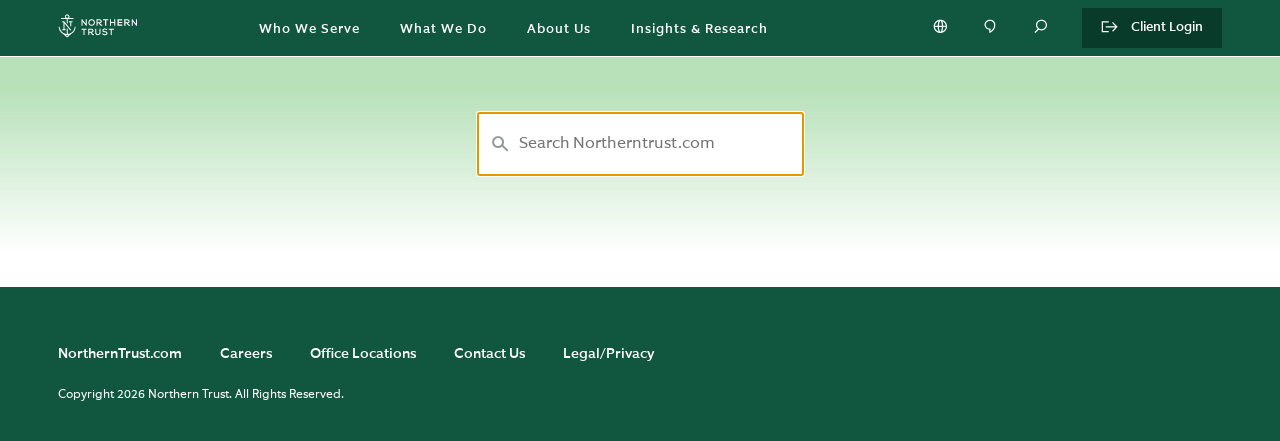

--- FILE ---
content_type: text/html; charset=utf-8
request_url: https://www.northerntrust.com/united-states/search
body_size: 17416
content:

                  <!DOCTYPE html>
                    <html lang="en">
                      <script type="text/javascript" src="/ruxitagentjs_ICA7NVfgqrux_10321250808084810.js" data-dtconfig="rid=RID_1237669750|rpid=-920341104|reportUrl=https://bf57712wec.bf.dynatrace.com/bf|app=6e260984b472ab47|cuc=sbw0y06i|cors=1|owasp=1|mel=100000|featureHash=ICA7NVfgqrux|dpvc=1|lastModification=1769509805320|tp=500,50,0|rdnt=1|uxrgce=1|srbbv=2|agentUri=/ruxitagentjs_ICA7NVfgqrux_10321250808084810.js"></script><title data-rh="true">Search | Northern Trust</title>
                      <head>
                        <meta charset="utf-8">
                        <meta http-equiv="x-ua-compatible" content="ie=edge">
                          <meta name="robots" content="INDEX, FOLLOW" />
                          <title data-rh="true">Search | Northern Trust</title>
                          <meta data-rh="true" name="description" content="Search Northern Trust"/><meta data-rh="true" name="keywords" content=""/><meta data-rh="true" name="robots" content="INDEX, FOLLOW"/><meta data-rh="true" property="og:title" content="Search | Northern Trust"/><meta data-rh="true" property="og:description" content="Search Northern Trust"/><meta data-rh="true" property="og:url" content=""/><meta data-rh="true" property="og:site_name" content="Northern Trust"/><meta data-rh="true" property="og:image" content="https://cdn.northerntrust.com/pws/nt/images/social-media/nt-2linestacked-logo-1200x628.png"/><meta data-rh="true" name="twitter:card" content="summary_large_image"/><meta data-rh="true" name="twitter:description" content="Search Northern Trust"/><meta data-rh="true" name="twitter:title" content="Search | Northern Trust"/><meta data-rh="true" name="twitter:site" content="@NorthernTrust"/><meta data-rh="true" name="twitter:image" content="https://cdn.northerntrust.com/pws/nt/images/social-media/nt-2linestacked-logo-1200x628.png"/>
                          <link data-rh="true" rel="canonical" href="https://www.northerntrust.com/global/en/search" data-react-helmet="true"/>
                          <meta name='PARAM_Url_Region' content='united-states' />
                          
                          <link rel="apple-touch-icon" sizes="180x180" href="/assets/apple-touch-icon.png">
                          <link rel="icon" type="image/png" sizes="32x32" href="/assets/favicon-32x32.png">
                          <link rel="icon" type="image/png" sizes="16x16" href="/assets/favicon-16x16.png">

                          <link rel="manifest" href="/assets/site.webmanifest">
                          <link rel="mask-icon" href="/assets/safari-pinned-tab.svg" color="#115840">
                          <link rel="shortcut icon" href="/assets/favicon.ico">
                          <link rel="stylesheet" href="/assets/main.4086806011a24a52b980.css">

                          <meta name="viewport" content="width=device-width, initial-scale=1, shrink-to-fit=no">
                            <!-- Start TrustArc Code -->
                          <script src="https://consent.trustarc.com/autoblockasset/core.min.js?domain=ccm.northerntrust.com"></script>
          <script src="https://consent.trustarc.com/autoblockoptout?domain=ccm.northerntrust.com"></script>
                            <!-- End TrustArc Code -->

                            <script async src="https://cdn.northerntrust.com/pws/shared/scripts/alphix/alphix.js"></script>
                      <script type="text/javascript">
                        window.alphixMessageStore = window.alphixMessageStore || [];
                      </script>
                            
                            
<!--BEGIN QUALTRICS WEBSITE FEEDBACK SNIPPET-->

<script type='text/javascript' async src="/content/dam/ntam/global/data/NtcomQualtrics.js"> </script>

<div id='ZN_x6mPygbFSgnW1Rn'><!--DO NOT REMOVE-CONTENTS PLACED HERE--></div>

<!--END WEBSITE FEEDBACK SNIPPET-->
                              <!-- Start Analytics -->
                              <script async type="text/javascript" src="https://cdn.northerntrust.com/pws/shared/scripts/gtm/gtmCode.js"></script> 
                              <script async src="https://cdn.northerntrust.com/pws/shared/scripts/segment/5YxeKs7z1S9SsTlelkfU2XHyMfAf7n03/analytics.min.js"></script>
                              <!-- End Analytics -->
                              <script defer type="text/javascript" src="https://cdn.northerntrust.com/pws/shared/scripts/marketo/munchkin.js"></script>
                              <script defer src="https://cdn.jsdelivr.net/npm/addsearch-js-client@0.8/dist/addsearch-js-client.min.js"></script>
                              <script defer src="https://cdn.jsdelivr.net/npm/addsearch-search-ui@0.8/dist/addsearch-search-ui.min.js"></script>
                              
                            <!-- Script for the Adobe data layer and Launch initialization -->
                            <script type="text/javascript">
                              window.adobeDataLayer = window.adobeDataLayer || []
                            </script>
                            <script src="https://assets.adobedtm.com/651bd000f896/10f562a5751b/launch-099b26d2ea8d.min.js" async></script>


                          <!-- End Scripts for Adobe data layer and Launch initialization -->
                          <!-- Start the code for emotion hydration -->
                          <style data-emotion="nt-ssr "></style>
                          <!-- End the code for emotion hydration-->

                          <script>
	function renderInfogram(){
		window.setTimeout(
			goInfograme(document, 0, "infogram-async", "https://e.infogram.com/js/dist/embed-loader-min.js"), 1000);	
	}

function goInfograme(e, t, s, i) {
  var n = "InfogramEmbeds",
    o = e.getElementsByTagName("script")[0],
    d = /^http:/.test(e.location) ? "http:" : "https:";
  if ((/^\/{2}/.test(i) && (i = d + i), window[n] && window[n].initialized))
    window[n].process && window[n].process();
  else if (!e.getElementById(s)) {
    var r = e.createElement("script");
    (r.async = 1), (r.id = s), (r.src = i), o.parentNode.insertBefore(r, o);
  }
}

                          </script>

        <script>
          document.body.addEventListener("click", function(event) {
            if(event && event.target && (event.target.id === 'truste-consent-button' || event.target.id === 'truste-consent-required')) {
            window.setTimeout(() => { window.location.reload(); }, 1000);
            }
          });
        </script>

        <script>
          window.addEventListener("message", (event) => {
           let eventDataJson = null;
           try {
           if (typeof event.data === "string") {
               eventDataJson = JSON.parse(event.data);
               if (eventDataJson && eventDataJson.source === "preference_manager") {
                   if (eventDataJson.data && eventDataJson.data === "true" && eventDataJson.message === "remove_iframe") {
                       window.setTimeout(function(){window.location.reload();},1000);
                   }
               }
            }
           } catch (err) {
               console.warn("[TrustArc] An error occurred:", err);
           }
       }, false);

      </script>
                      
                              <script>!function(a){var e="https://s.go-mpulse.net/boomerang/",t="addEventListener";if("False"=="True")a.BOOMR_config=a.BOOMR_config||{},a.BOOMR_config.PageParams=a.BOOMR_config.PageParams||{},a.BOOMR_config.PageParams.pci=!0,e="https://s2.go-mpulse.net/boomerang/";if(window.BOOMR_API_key="EMQNU-FQJHX-UGZWD-XGGMN-QBLZ2",function(){function n(e){a.BOOMR_onload=e&&e.timeStamp||(new Date).getTime()}if(!a.BOOMR||!a.BOOMR.version&&!a.BOOMR.snippetExecuted){a.BOOMR=a.BOOMR||{},a.BOOMR.snippetExecuted=!0;var i,_,o,r=document.createElement("iframe");if(a[t])a[t]("load",n,!1);else if(a.attachEvent)a.attachEvent("onload",n);r.src="javascript:void(0)",r.title="",r.role="presentation",(r.frameElement||r).style.cssText="width:0;height:0;border:0;display:none;",o=document.getElementsByTagName("script")[0],o.parentNode.insertBefore(r,o);try{_=r.contentWindow.document}catch(O){i=document.domain,r.src="javascript:var d=document.open();d.domain='"+i+"';void(0);",_=r.contentWindow.document}_.open()._l=function(){var a=this.createElement("script");if(i)this.domain=i;a.id="boomr-if-as",a.src=e+"EMQNU-FQJHX-UGZWD-XGGMN-QBLZ2",BOOMR_lstart=(new Date).getTime(),this.body.appendChild(a)},_.write("<bo"+'dy onload="document._l();">'),_.close()}}(),"".length>0)if(a&&"performance"in a&&a.performance&&"function"==typeof a.performance.setResourceTimingBufferSize)a.performance.setResourceTimingBufferSize();!function(){if(BOOMR=a.BOOMR||{},BOOMR.plugins=BOOMR.plugins||{},!BOOMR.plugins.AK){var e=""=="true"?1:0,t="",n="amhr2aaxykiwc2lzb2ka-f-7503c7b47-clientnsv4-s.akamaihd.net",i="false"=="true"?2:1,_={"ak.v":"39","ak.cp":"840523","ak.ai":parseInt("535771",10),"ak.ol":"0","ak.cr":9,"ak.ipv":4,"ak.proto":"h2","ak.rid":"64b52539","ak.r":51208,"ak.a2":e,"ak.m":"b","ak.n":"essl","ak.bpcip":"3.15.29.0","ak.cport":57304,"ak.gh":"23.209.83.31","ak.quicv":"","ak.tlsv":"tls1.3","ak.0rtt":"","ak.0rtt.ed":"","ak.csrc":"-","ak.acc":"","ak.t":"1769541268","ak.ak":"hOBiQwZUYzCg5VSAfCLimQ==S/AKwlHORQAz6P/ZtUkSET3b1E6+xC22S6zK2NfPVLy9n3NARQXX6RpMCWoO6eMXtxcZ8xHvRrDFFjJ8yfbzoV/CCwxzDGV2OPrUl3bBcOmXgZzDYomlxk050Tqp9O13VG1PxZL+NmDK551VCrE5HA7jG5WdzcakumKb3S47Wk3qeTuLSHpIT4JtNGLhhcMI9wENcMFvGBssCPBze4aLeIhcwRrRw3Dsmkonk0eR9DTGZ6V0rY7WZTpoqqdwEIj2VUvAiw4+uAS4uqUMHVqnfW4I/xr3Q0mE6dpjDqGJRbqWGCn4rgBe/v5DU297ZWqChjhLzEgoMa8Qf2lCqKoQqRSGypUZ5FnuEixVv9MR4b0FOGYrq/J8Z5zm8gFa7ywWEGOWsecB3l0vfksJ30LMMrK+LR4Mmy+GXL7+XdcCR1I=","ak.pv":"98","ak.dpoabenc":"","ak.tf":i};if(""!==t)_["ak.ruds"]=t;var o={i:!1,av:function(e){var t="http.initiator";if(e&&(!e[t]||"spa_hard"===e[t]))_["ak.feo"]=void 0!==a.aFeoApplied?1:0,BOOMR.addVar(_)},rv:function(){var a=["ak.bpcip","ak.cport","ak.cr","ak.csrc","ak.gh","ak.ipv","ak.m","ak.n","ak.ol","ak.proto","ak.quicv","ak.tlsv","ak.0rtt","ak.0rtt.ed","ak.r","ak.acc","ak.t","ak.tf"];BOOMR.removeVar(a)}};BOOMR.plugins.AK={akVars:_,akDNSPreFetchDomain:n,init:function(){if(!o.i){var a=BOOMR.subscribe;a("before_beacon",o.av,null,null),a("onbeacon",o.rv,null,null),o.i=!0}return this},is_complete:function(){return!0}}}}()}(window);</script></head>

                      
                    <body>
                      <script>
                              window.__PRELOADED_STATE__ = {"applicationstate":{"content":"ready","personalization":"loading","productDetails":"initialized","siteName":"ntcom","isLockedPage":false},"content":{"body":{"components":[]},"layout":{"rail":"none","template":"railTemplate"},"rail":{"components":[]},"currentUrl":"/pws2/public/ntcom/united-states/search","metadata":{"advisorLockedContent":false,"description":"Search Northern Trust","isContentPage":false,"displayDate":"","keywords":"","language":"en","robots":"INDEX, FOLLOW","templateType":"/conf/northerntrust/settings/wcm/templates/full-width-template","canonicalUrl":"https://www.northerntrust.com/global/en/search","title":"Search","tags":[],"socialShareImage":"","linkText":"","articleAltText":"","customMetatags":[]},"showHeaderFooter":true,"displayLogoutBanner":true,"region":"","rawJsonData":[{"id":"284663328","name":"pageMetadata","sections":[{"id":"1","component":"pageMetadata","props":{"advisorLockedContent":false,"description":"Search Northern Trust","isContentPage":false,"displayDate":"","keywords":"","language":"en","robots":"INDEX, FOLLOW","templateType":"/conf/northerntrust/settings/wcm/templates/full-width-template","canonicalUrl":"https://www.northerntrust.com/global/en/search","title":"Search","tags":[],"socialShareImage":"","linkText":"","articleAltText":""}}]},{"id":"284663328","name":"buMetadata","sections":[{"id":"3","component":"buMetadata","props":{"channelSelectorLinks":[],"disclaimersList":[]}}]},{"id":"284663328","name":"buFundDetailMetadata","sections":[{"id":"4","component":"buFundDetailMetadata","props":{}}]},{"id":"284663328","name":"buStrategySMAMetadata","sections":[{"id":"5","component":"buStrategySMAMetadata","props":{}}]},{"id":"1063063475","name":"fullWidthContainer","sections":[{"id":"1063063475","container":"fullWidthContainer","valueMap":null,"components":[{"id":"515991303","zone":"components","props":{"navType":"navigation_bar_a_default"},"component":"ntcomNavBar",":type":"northerntrust/components/content/ntcomNavBar"},{"id":"422315079","zone":"components","component":"ntrsSearch","props":{"addSearchApiKey":"d5194f4ae7aa44cc37a2f02aac6b34dd","placeholder":"Search Northerntrust.com"},":type":"northerntrust/components/content/ntrsSearch"}]}]}],"mboxes":[]},"navigation":{"navData":{},"footer":{},"header":[{"id":"12345","name":"globalNav","sections":[{"components":[{"id":"1344047001","component":"globalNav","zone":"components","props":{"primaryNav":[{"url":"/united-states/who-we-serve","linkText":"Who We Serve ","ariaLabel":"who we serve overview","target":"_self","indented":false,"hasSubmenu":true,"isCtaLink":false,"submenu":[{"url":"","linkText":"","ariaLabel":"","target":"","indented":false,"hasSubmenu":true,"isCtaLink":false,"submenu":[{"url":"/united-states/who-we-serve","linkText":"Overview","ariaLabel":"who we serve overview","target":"_self","indented":false,"hasSubmenu":false,"isCtaLink":false,"submenu":[]},{"url":"/united-states/who-we-serve/alternative-managers","linkText":"Alternative Managers","ariaLabel":"Alternative Managers","target":"_self","indented":false,"hasSubmenu":false,"isCtaLink":false,"submenu":[]},{"url":"/united-states/who-we-serve/consultants","linkText":"Consultants","ariaLabel":"consultants","target":"_self","indented":false,"hasSubmenu":false,"isCtaLink":false,"submenu":[]},{"url":"/united-states/who-we-serve/family-offices","linkText":"Family Offices","ariaLabel":"family offices","target":"_self","indented":false,"hasSubmenu":false,"isCtaLink":false,"submenu":[]},{"url":"/united-states/who-we-serve/financial-advisors","linkText":"Financial Advisors","ariaLabel":"financial advisors","target":"_self","indented":false,"hasSubmenu":false,"isCtaLink":false,"submenu":[]},{"url":"/united-states/who-we-serve/financial-institutions","linkText":"Financial Institutions","ariaLabel":"financial institutions","target":"_self","indented":false,"hasSubmenu":false,"isCtaLink":false,"submenu":[]},{"url":"/united-states/who-we-serve/individual-families","linkText":"Individuals & Families","ariaLabel":"individuals & families","target":"_self","indented":false,"hasSubmenu":false,"isCtaLink":false,"submenu":[]},{"url":"/united-states/who-we-serve/insurance-companies","linkText":"Insurance Companies","ariaLabel":"insurance companies","target":"_self","indented":false,"hasSubmenu":false,"isCtaLink":false,"submenu":[]},{"url":"/united-states/who-we-serve/investment-managers","linkText":"Investment Managers","ariaLabel":"investment managers","target":"_self","indented":false,"hasSubmenu":false,"isCtaLink":false,"submenu":[]},{"url":"/united-states/who-we-serve/nonprofits","linkText":"Nonprofits","ariaLabel":"nonprofits","target":"_self","indented":false,"hasSubmenu":false,"isCtaLink":false,"submenu":[]},{"url":"/united-states/who-we-serve/pension-funds","linkText":"Pension Funds","ariaLabel":"pension funds","target":"_self","indented":false,"hasSubmenu":false,"isCtaLink":false,"submenu":[]},{"url":"/united-states/who-we-serve/sovereign-entities","linkText":"Sovereign Entities","ariaLabel":"sovereign entities","target":"_self","indented":false,"hasSubmenu":false,"isCtaLink":false,"submenu":[]}]}]},{"url":"/united-states/what-we-do","linkText":"What We Do","ariaLabel":"what we do","target":"_self","indented":false,"hasSubmenu":true,"isCtaLink":false,"submenu":[{"url":"","linkText":"","ariaLabel":"","target":"","indented":false,"hasSubmenu":true,"isCtaLink":false,"submenu":[{"url":"/united-states/what-we-do","linkText":"Overview ","ariaLabel":"Overview what we do","target":"_self","indented":false,"hasSubmenu":false,"isCtaLink":false,"submenu":[]},{"url":"/united-states/what-we-do/asset-servicing","linkText":"Asset Servicing","ariaLabel":"asset-servicing","target":"_self","indented":false,"hasSubmenu":false,"isCtaLink":false,"submenu":[]},{"url":"https://ntam.northerntrust.com/","linkText":"Investment Management","ariaLabel":"investment management","target":"_self","indented":false,"hasSubmenu":false,"isCtaLink":false,"submenu":[]},{"url":"/united-states/what-we-do/wealth-management","linkText":"Wealth Management","ariaLabel":"wealth management","target":"_self","indented":false,"hasSubmenu":false,"isCtaLink":false,"submenu":[]}]}]},{"url":"/united-states/what-we-do/about-us","linkText":"About Us","ariaLabel":"about us","target":"_self","indented":false,"hasSubmenu":true,"isCtaLink":false,"submenu":[{"url":"","linkText":"","ariaLabel":"","target":"","indented":false,"hasSubmenu":true,"isCtaLink":false,"submenu":[{"url":"/united-states/about-us","linkText":"Overview","ariaLabel":"About Us Overview","target":"_self","indented":false,"hasSubmenu":false,"isCtaLink":false,"submenu":[]},{"url":"/united-states/about-us/careers","linkText":"Careers","ariaLabel":"careers","target":"_self","indented":false,"hasSubmenu":false,"isCtaLink":false,"submenu":[]},{"url":"/united-states/about-us/corporate-social-responsibility","linkText":"Corporate Sustainability, Inclusion and Social Impact","ariaLabel":"corporate sustainability, inclusion and social impact","target":"_self","indented":false,"hasSubmenu":false,"isCtaLink":false,"submenu":[]},{"url":"/about-us/investor-relations","linkText":"Investor Relations","ariaLabel":"investor relations","target":"_self","indented":false,"hasSubmenu":false,"isCtaLink":false,"submenu":[]},{"url":"/united-states/about-us/locations","linkText":"Locations","ariaLabel":"location","target":"_self","indented":false,"hasSubmenu":false,"isCtaLink":false,"submenu":[]},{"url":"/united-states/about-us/media-resources","linkText":"Media Resources","ariaLabel":"media eesources","target":"_self","indented":false,"hasSubmenu":false,"isCtaLink":false,"submenu":[]},{"url":"/united-states/about-us/security-center","linkText":"Security Center","ariaLabel":"security center","target":"_self","indented":false,"hasSubmenu":false,"isCtaLink":false,"submenu":[]}]}]},{"url":"/united-states/insights-research","linkText":"Insights & Research","ariaLabel":"Insights & research","target":"_self","indented":true,"hasSubmenu":true,"isCtaLink":false,"submenu":[{"url":"","linkText":"Areas of Expertise","ariaLabel":"areas of expertise","target":"_self","indented":false,"hasSubmenu":true,"isCtaLink":false,"submenu":[{"url":"/united-states/insights-research/asset-servicing","linkText":"Asset Servicing","ariaLabel":"asset servicing","target":"_self","indented":false,"hasSubmenu":false,"isCtaLink":false,"submenu":[]},{"url":"/united-states/insights-research/asset-servicing/a-suite","linkText":"A-Suite","ariaLabel":"a-suite","target":"_self","indented":true,"hasSubmenu":false,"isCtaLink":false,"submenu":[]},{"url":"/united-states/what-we-do/asset-servicing/esg","linkText":"ESG Solutions","ariaLabel":"ESG Solutions","target":"_self","indented":true,"hasSubmenu":false,"isCtaLink":false,"submenu":[]},{"url":"/united-states/insights-research/asset-servicing/digital-assets-financial-markets","linkText":"Digital Assets and Financial Markets","ariaLabel":"digital assets and financial markets","target":"_self","indented":true,"hasSubmenu":false,"isCtaLink":false,"submenu":[]},{"url":"https://ntam.northerntrust.com/united-states/all-investor/insights","linkText":"Investment Management","ariaLabel":"investment management","target":"_self","indented":false,"hasSubmenu":false,"isCtaLink":false,"submenu":[]},{"url":"https://ntam.northerntrust.com/united-states/institutional/insights/research","linkText":"Quantitative Research","ariaLabel":"Quantitative Research","target":"_self","indented":true,"hasSubmenu":false,"isCtaLink":false,"submenu":[]},{"url":"/united-states/insights-research/wealth-management","linkText":"Wealth Management","ariaLabel":"wealth management","target":"_self","indented":false,"hasSubmenu":false,"isCtaLink":false,"submenu":[]},{"url":"/united-states/institute","linkText":"The Northern Trust Institute","ariaLabel":"the northern trust institute","target":"_self","indented":true,"hasSubmenu":false,"isCtaLink":false,"submenu":[]},{"url":"/united-states/about-us/our-experts","linkText":"Our Experts","ariaLabel":"our experts","target":"_self","indented":false,"hasSubmenu":false,"isCtaLink":false,"submenu":[]}]},{"url":"","linkText":"Topics","ariaLabel":"topics","target":"_self","indented":false,"hasSubmenu":true,"isCtaLink":false,"submenu":[{"url":"/united-states/insights-research/featured-insights","linkText":"Featured Insights","ariaLabel":"featured insights","target":"_self","indented":false,"hasSubmenu":false,"isCtaLink":false,"submenu":[]},{"url":"/united-states/insights-research/market-investment-trends","linkText":"Market & Investment Trends","ariaLabel":"market & investment trends","target":"_self","indented":false,"hasSubmenu":false,"isCtaLink":false,"submenu":[]},{"url":"/united-states/insights-research/economic-trends-insights","linkText":"Economic Trends & Insights","ariaLabel":"economic trends & insights","target":"_self","indented":false,"hasSubmenu":false,"isCtaLink":false,"submenu":[]},{"url":"/united-states/insights-research/portfolio-strategies","linkText":"Portfolio Strategies","ariaLabel":"portfolio strategies","target":"_self","indented":false,"hasSubmenu":false,"isCtaLink":false,"submenu":[]},{"url":"/united-states/insights-research/regulatory-developments","linkText":"Regulatory Developments","ariaLabel":"regulatory developments","target":"_self","indented":false,"hasSubmenu":false,"isCtaLink":false,"submenu":[]},{"url":"/united-states/insights-research/wealth-management/wealth-planning","linkText":"Wealth Planning","ariaLabel":"wealth planning","target":"_self","indented":false,"hasSubmenu":false,"isCtaLink":false,"submenu":[]},{"url":"/united-states/insights-research","linkText":"View All","ariaLabel":"view all","target":"_self","indented":false,"hasSubmenu":false,"isCtaLink":true,"submenu":[]}]}]}]},":type":"northerntrust/components/content/globalNav"}]}]}],"globalFooter":[{"id":"222971998","name":"pageMetadata","sections":[{"id":"1","component":"pageMetadata","props":{"description":"","displayDate":"","keywords":"","language":"en","robots":"INDEX, FOLLOW","templateType":"/conf/northerntrust/settings/wcm/templates/full-width-template","canonicalUrl":"https://www.northerntrust.com/global/en/data/global-footer","title":"global-footer","tags":[],"socialShareImage":"","linkText":"","articleAltText":""}}]},{"id":"222971998","name":"buMetadata","sections":[{"id":"3","component":"buMetadata","props":{"channelSelectorLinks":[],"disclaimersList":[]}}]},{"id":"222971998","name":"buFundDetailMetadata","sections":[{"id":"4","component":"buFundDetailMetadata","props":{}}]},{"id":"222971998","name":"buStrategySMAMetadata","sections":[{"id":"5","component":"buStrategySMAMetadata","props":{}}]},{"id":"1426862766","name":"fullWidthContainer","sections":[{"id":"1426862766","container":"fullWidthContainer","valueMap":null,"components":[{"id":"1507112226","zone":"components","component":"GenericExperienceFragment","props":{"templateType":"/conf/northerntrust/settings/wcm/templates/experience-fragment-template","content":[{"id":"1866490353","name":"targetedcontainer","sections":[{"id":"1866490353","container":"targetedcontainer","valueMap":{"jcr:primaryType":"nt:unstructured","sling:resourceType":"northerntrust/components/content/targetedContainer"},"components":[{"id":"965192253","zone":"components","component":"ntrsGlobalFooter","props":{"links":[{"linkText":"NorthernTrust.com","url":"/united-states/home","ariaLabel":"Link to Northern Trust Home Page","target":"_self"},{"linkText":"Careers","url":"/united-states/about-us/careers","ariaLabel":"Link to Careers section of Northern Trust","target":"_self"},{"linkText":"Office Locations","url":"/united-states/about-us/locations","ariaLabel":"Link to Northern Trust Locations","target":"_self"},{"linkText":"Contact Us","url":"/united-states/contact-us-corporate-overview","ariaLabel":"Link to Northern Trust Contact Us Overview Page","target":"_self"},{"linkText":"Legal/Privacy","url":"/united-states/privacy/global-privacy-standard","ariaLabel":"Link to Legal and Privacy Policy","target":"_self"}],"copyrightText":"Copyright 2026 Northern Trust. All Rights Reserved."},":type":"northerntrust/components/content/ntrsGlobalFooter"}]}]}]},":type":"northerntrust/components/content/genericExperienceFragment"}]}]}],"hardCodedLinks":{"search":"/united-states/search","contactUs":"/united-states/contact-us-corporate-overview","logo":"/united-states/home"}},"advisor":{"loginData":[{"id":"1970877179","name":"pageMetadata","sections":[{"id":"1","component":"pageMetadata","props":{"description":"","displayDate":"","keywords":"","language":"en","robots":"INDEX, FOLLOW","templateType":"/conf/northerntrust/settings/wcm/templates/advisor-page-template","canonicalUrl":"https://www.northerntrust.com/global/en/login","title":"login","tags":[],"socialShareImage":"","linkText":"","articleAltText":""}}]},{"id":"1970877179","name":"buMetadata","sections":[{"id":"3","component":"buMetadata","props":{"channelSelectorLinks":[],"disclaimersList":[]}}]},{"id":"1970877179","name":"buFundDetailMetadata","sections":[{"id":"4","component":"buFundDetailMetadata","props":{}}]},{"id":"1970877179","name":"buStrategySMAMetadata","sections":[{"id":"5","component":"buStrategySMAMetadata","props":{}}]},{"id":"276051918","name":"heroContainer","sections":[{"id":"276051918","container":"heroContainer","valueMap":null,"components":[{"id":"1824243593","zone":"components","props":{"navType":""},"component":"ntcomNavBar",":type":"northerntrust/components/content/ntcomNavBar"}]}]},{"id":"1745332206","name":"bodyContainer","sections":[{"id":"1745332206","container":"bodyContainer","valueMap":null,"components":[{"props":{},"zone":"components","id":"1249411796","component":"advisorlogin",":type":"northerntrust/components/content/advisorlogin"}]}]},{"id":"1247866318","name":"footerContainer","sections":[{"id":"1247866318","container":"footerContainer","valueMap":null,"components":[]}]}],"error":{}},"contactFormActive":{"isDrawerShown":false,"drawerContent":"","formId":"","formMessage":""},"notifications":{"hideAlerts":[],"queue":{"popup":[],"sitewide":[]}},"personalization":{"mboxes":{},"views":{},"viewsFetched":false},"productDetails":{"data":{}},"flags":{"none":"none","ClientLogin2021":"false","newGlobalBUNav":"true","enableNtComNavBar":"true","enableNtiNavigation":"true","newFooter":"true","enableWebSDK":"true","enableSegment":"true","enableMarketoDown":"false"},"ceh":{"cookieChanged":false,"externalLinkModal":{"linkUrl":"","showModal":false}}}
    
                              
         window.__GLOBAL = {"analytics_environment":"Northern Trust Public Site - Production","content_service_url":"/api","googleMapsPlaceApiKey":"AIzaSyAHp3l6QGA05QV_IcrrnqCZXSumm9zrcsk","hapyak_api_key":"fa828c5c4d0e4a1da1af","marketo_form_dom_id":1714,"marketo_form":"504-ZYK-173","microfeedbackSurveyUrl":"https://cdn.northerntrust.com/pws/nt/incs/index.html","maritzFeedbackUrl":"https://experience.northerntrust.com/jfe/form/SV_dp4S8MHzYKbSar4","maritzMarketoDownUrl":"https://experience.northerntrust.com/jfe/form/SV_7P1a4XxKR3D70Ts","ntamComponentKitVersion":"3.88.0","public_cdn_base_url":"https://cdn.northerntrust.com","searchResultsDomainRemovalRegEx":"(https?://)([^:^/]*)(:d*)?(/pws/public)?","show_header_footer_param":true,"siteName":"ntcom","targetEnv":"prod","cdnBaseUrl":"https://cdn.northerntrust.com","urlClientLogin":"https://login.ntrs.com","componentKitsVersion":"30.722.1","useImageTransformation":true,"webpackAssetMap":{"4b8b6001c5a6846d0ea9.client.bundle.js":"4b8b6001c5a6846d0ea9.client.bundle.js","4b8b6001c5a6846d0ea9.client.bundle.js.LICENSE.txt":"4b8b6001c5a6846d0ea9.client.bundle.js.LICENSE.txt","a9bc715a73ea4ee60f9d.client.bundle.js":"a9bc715a73ea4ee60f9d.client.bundle.js","client.bundle.7623b46217f5178a7d7e.js.LICENSE.txt":"client.bundle.7623b46217f5178a7d7e.js.LICENSE.txt","main.css":"main.4086806011a24a52b980.css","main.js":"client.bundle.7623b46217f5178a7d7e.js"},"isProdEnv":true}
      
                      </script>
                      <div id="root"><style data-emotion="nt-ssr-global py72vh-GLOBAL_ELEMENT_CSS-App">*{box-sizing:border-box;-webkit-font-smoothing:antialiased;-moz-osx-font-smoothing:grayscale;}html,body,div,span,object,iframe,h1,h2,h3,h4,h5,h6,p,blockquote,pre,abbr,address,cite,code,del,dfn,em,img,ins,kbd,q,samp,small,strong,sub,var,b,i,dl,dt,dd,ol,ul,li,fieldset,form,label,legend,caption,article,aside,canvas,details,figcaption,figure,footer,header,hgroup,menu,nav,section,summary,time,mark,audio,video{margin:0;padding:0;border:0;outline:0;vertical-align:baseline;background:transparent;}html{font-size:16px;line-height:24px;width:100%;height:100%;-webkit-text-size-adjust:100%;-ms-text-size-adjust:100%;overflow-y:scroll;overflow-x:hidden;scroll-behavior:smooth;}a{-webkit-text-decoration:none;text-decoration:none;font-family:'Equip-Medium',sans-serif;font-size:14px;font-style:normal;font-stretch:normal;line-height:1.21;letter-spacing:normal;text-align:left;}a:hover{-webkit-text-decoration:underline;text-decoration:underline;}@font-face{font-family:'Equip-Medium';font-display:swap;src:url('https://cdn.northerntrust.com/common/webfonts/2F8071_B_0.eot');src:url('https://cdn.northerntrust.com/common/webfonts/2F8071_B_0.eot?#iefix') format('embedded-opentype'),url('https://cdn.northerntrust.com/common/webfonts/2F8071_B_0.woff2') format('woff2'),url('https://cdn.northerntrust.com/common/webfonts/2F8071_B_0.woff') format('woff'),url('https://cdn.northerntrust.com/common/webfonts/2F8071_B_0.ttf') format('truetype');}@font-face{font-family:'Equip-Regular';font-display:swap;src:url('https://cdn.northerntrust.com/common/webfonts/2F8071_C_0.eot');src:url('https://cdn.northerntrust.com/common/webfonts/2F8071_C_0.eot?#iefix') format('embedded-opentype'),url('https://cdn.northerntrust.com/common/webfonts/2F8071_C_0.woff2') format('woff2'),url('https://cdn.northerntrust.com/common/webfonts/2F8071_C_0.woff') format('woff'),url('https://cdn.northerntrust.com/common/webfonts/2F8071_C_0.ttf') format('truetype');}@font-face{font-family:'Equip-Light';src:url('https://cdn.northerntrust.com/common/webfonts/2F8071_D_0.eot');src:url('https://cdn.northerntrust.com/common/webfonts/2F8071_D_0.eot?#iefix') format('embedded-opentype'),url('https://cdn.northerntrust.com/common/webfonts/2F8071_D_0.woff2') format('woff2'),url('https://cdn.northerntrust.com/common/webfonts/2F8071_D_0.woff') format('woff'),url('https://cdn.northerntrust.com/common/webfonts/2F8071_D_0.ttf') format('truetype');}@font-face{font-family:'Equip-LightItalic';font-display:swap;font-style:italic;src:url('https://cdn.northerntrust.com/common/webfonts/2F8071_5_0.eot');src:url('https://cdn.northerntrust.com/common/webfonts/2F8071_5_0.eot?#iefix') format('embedded-opentype'),url('https://cdn.northerntrust.com/common/webfonts/2F8071_5_0.woff2') format('woff2'),url('https://cdn.northerntrust.com/common/webfonts/2F8071_5_0.woff') format('woff'),url('https://cdn.northerntrust.com/common/webfonts/2F8071_5_0.ttf') format('truetype');}@font-face{font-family:'Equip-ExtraLight';font-display:swap;src:url('https://cdn.northerntrust.com/common/webfonts/2F8071_E_0.eot');src:url('https://cdn.northerntrust.com/common/webfonts/2F8071_E_0.eot?#iefix') format('embedded-opentype'),url('https://cdn.northerntrust.com/common/webfonts/2F8071_E_0.woff2') format('woff2'),url('https://cdn.northerntrust.com/common/webfonts/2F8071_E_0.woff') format('woff'),url('https://cdn.northerntrust.com/common/webfonts/2F8071_E_0.ttf') format('truetype');}@font-face{font-family:'Equip-Thin';font-display:swap;src:url('https://cdn.northerntrust.com/common/webfonts/2F8071_F_0.eot');src:url('https://cdn.northerntrust.com/common/webfonts/2F8071_F_0.eot?#iefix') format('embedded-opentype'),url('https://cdn.northerntrust.com/common/webfonts/2F8071_F_0.woff2') format('woff2'),url('https://cdn.northerntrust.com/common/webfonts/2F8071_F_0.woff') format('woff'),url('https://cdn.northerntrust.com/common/webfonts/2F8071_F_0.ttf') format('truetype');}@font-face{font-family:'EquipSlab-ExtraLight';font-display:swap;src:url('https://cdn.northerntrust.com/common/webfonts/2F8071_3C_0.eot');src:url('https://cdn.northerntrust.com/common/webfonts/2F8071_3C_0.eot?#iefix') format('embedded-opentype'),url('https://cdn.northerntrust.com/common/webfonts/2F8071_3C_0.woff2') format('woff2'),url('https://cdn.northerntrust.com/common/webfonts/2F8071_3C_0.woff') format('woff'),url('https://cdn.northerntrust.com/common/webfonts/2F8071_3C_0.ttf') format('truetype');}video.video-js{display:none;}video{width:100%!important;height:auto!important;}h1{font-family:'Equip-Light',sans-serif;font-weight:500;object-fit:contain;letter-spacing:normal;color:#3d4042;}@media(min-width: 320px){h1{font-size:1.25rem;line-height:1.5rem;}}@media(min-width: 769px){h1{font-size:3.25rem;line-height:3.688rem;}}h2{font-family:'Equip-Medium',sans-serif;font-weight:500;color:#3d4042;}@media(min-width: 320px){h2{font-size:1.5rem;line-height:1.875rem;}}@media(min-width: 769px){h2{font-size:2.25rem;line-height:2.75rem;}}h3{font-family:'Equip-Medium',sans-serif;font-weight:500;font-size:1.625rem;line-height:2rem;color:#3d4042;}h4{font-family:'Equip-Medium',sans-serif;font-weight:500;font-size:1.25rem;line-height:1.625rem;color:#3d4042;}p{font-family:'Equip-Light',sans-serif;font-size:1rem;line-height:1.5rem;}.keyboard--focus *:focus{outline:1px dotted #212121;outline:-webkit-focus-ring-color auto 5px;}@media print{.ReactModalPortal{display:none;}}</style><style data-emotion="nt-ssr 1k0uk4u-StyledSkipContentLink">.nt-ssr-1k0uk4u-StyledSkipContentLink{background:#115740;color:#ffffff;display:block;overflow:hidden;text-align:center;width:100%;z-index:1;line-height:3;max-height:0;-webkit-transition:max-height 200ms ease-in-out;transition:max-height 200ms ease-in-out;position:fixed;z-index:99;cursor:pointer;}.nt-ssr-1k0uk4u-StyledSkipContentLink:focus{max-height:3em;outline:0;}</style><a href="#main-content" id="skip-content" class="nt-ssr-1k0uk4u-StyledSkipContentLink e14maijo0"><span>Skip to content</span></a><style data-emotion="nt-ssr pjliql-StyledDiv">.nt-ssr-pjliql-StyledDiv{outline:0;opacity:0;}</style><div content="ready" class="nt-ssr-pjliql-StyledDiv e1k543lh0"><main id="main-content"><div data-testid="fullWidthContainer"><style data-emotion="css my9yfq">@media print{.css-my9yfq{display:none;}}</style><header data-testid="navigation_bar_a_default" class="css-my9yfq"><div><style data-emotion="css 1l2xm7d">.css-1l2xm7d{background:#115740;z-index:9;width:100vw;position:static;padding:0 16px;}@media(min-width: 375px){.css-1l2xm7d{padding:0 24px;}}@media(min-width: 770px){.css-1l2xm7d{padding:0 32px;}}@media(min-width: 1120px){.css-1l2xm7d{padding:0 32px;}}@media(min-width: 1280px){.css-1l2xm7d{padding:unset;}}</style><div class="css-1l2xm7d epufuou6"><style data-emotion="css 12lvcdb">.css-12lvcdb{height:56px;margin:0 auto;background:inherit;display:-webkit-box;display:-webkit-flex;display:-ms-flexbox;display:flex;-webkit-align-items:center;-webkit-box-align:center;-ms-flex-align:center;align-items:center;-webkit-box-pack:justify;-webkit-justify-content:space-between;justify-content:space-between;position:relative;top:50%;width:auto;}@media(min-width: 375px){.css-12lvcdb{width:auto;}}@media(min-width: 770px){.css-12lvcdb{width:auto;}}@media(min-width: 1120px){.css-12lvcdb{width:auto;}}@media(min-width: 1280px){.css-12lvcdb{width:1164px;}}@media(min-width: 1360px){.css-12lvcdb{width:1200px;}}@media(min-width: 1536px){.css-12lvcdb{width:1344px;}}@media(min-width: 1920px){.css-12lvcdb{width:1356px;}}</style><nav class="css-12lvcdb epufuou5"><style data-emotion="css 70qvj9">.css-70qvj9{display:-webkit-box;display:-webkit-flex;display:-ms-flexbox;display:flex;-webkit-align-items:center;-webkit-box-align:center;-ms-flex-align:center;align-items:center;}</style><div class="css-70qvj9 epufuou3"><style data-emotion="css 19xa3eb">.css-19xa3eb{padding:0;margin-right:12px;background:transparent;border:none;color:#fff;cursor:pointer;display:block;}.css-19xa3eb:active svg,.css-19xa3eb:focus svg,.css-19xa3eb:hover svg{fill:#FDCF4B;stroke:#FDCF4B;}@media(min-width: 375px){.css-19xa3eb{display:block;}}@media(min-width: 770px){.css-19xa3eb{display:none;}}.css-19xa3eb path{fill:#ffffff;}@media (forced-colors:active) and (prefers-color-scheme:light){.css-19xa3eb path{fill:#000000;}}.css-19xa3eb svg{fill:#ffffff;}@media (forced-colors:active) and (prefers-color-scheme:light){.css-19xa3eb svg{fill:#000000;}}</style><button aria-expanded="false" aria-label="Global Navigation" class="css-19xa3eb"><svg width="15" height="15" viewBox="0 0 18 12" xmlns="http://www.w3.org/2000/svg"><path fill-rule="evenodd" clip-rule="evenodd" d="M0 0H18V2H0V0ZM0 5.00001H18V6.99901H0V4.99901V5.00001ZM0 10H18V12H0V10Z"></path></svg></button><style data-emotion="css ss6qnt">.css-ss6qnt path{fill:#ffffff;}@media (forced-colors:active) and (prefers-color-scheme:light){.css-ss6qnt path{fill:#000000;}}</style><a href="/united-states/home" aria-label="Northern Trust Homepage" class="navbar__logo--hamburger css-ss6qnt"><svg width="90" height="44" viewBox="0 0 90 44" fill="none" xmlns="http://www.w3.org/2000/svg" aria-hidden="true"><path fill-rule="evenodd" clip-rule="evenodd" d="M11.1312 13.8987L11.0948 13.9351H15.3834V14.9891H9.71376V19.7501L8.65978 18.4418V14.9891H2.99009V13.9351H7.31504L7.2787 13.8987C7.06063 13.5353 6.9516 13.1355 6.9516 12.6994C6.9516 11.4637 7.96924 10.446 9.20494 10.446C10.4406 10.446 11.4583 11.4637 11.4583 12.6994C11.4583 13.1355 11.3492 13.5353 11.1312 13.8987ZM6.51547 19.314L12.0034 26.1831H13.3482L6.18837 17.2424H4.22579V18.2964H5.42515V25.1654H4.22579V26.1831H7.67849V25.1654H6.47913V19.2413L6.51547 19.314ZM14.4022 17.2424H10.9495V18.2964H12.1488V22.3306H13.2028V18.2964H14.4022V17.2424ZM9.20494 13.935C8.5144 13.935 7.96924 13.3898 7.96924 12.6993C7.96924 12.0087 8.5144 11.4636 9.20494 11.4636C9.89548 11.4636 10.4406 12.0087 10.4406 12.6993C10.4043 13.3898 9.85914 13.935 9.20494 13.935ZM14.6566 27.6004C15.7832 26.401 16.4374 24.8746 16.6191 23.2754L17.6004 22.2941V22.4759C17.6004 24.0386 17.2007 25.5651 16.3647 26.9098C15.5652 28.2546 14.4385 29.3086 13.0574 30.0354L9.13225 33.5245L5.20708 30.0354C3.86235 29.3449 2.69934 28.2546 1.89976 26.9462C1.10019 25.6014 0.664062 24.075 0.664062 22.5122V22.3305L1.75439 23.2754C1.93611 24.9109 2.5903 26.401 3.71697 27.6004C4.98902 28.9815 6.73354 29.8174 8.62343 29.9627H8.65978V23.9296L9.71376 25.238V29.9627H9.7501C11.64 29.8174 13.3845 28.9815 14.6566 27.6004ZM9.20494 32.1436L7.78752 30.9079H7.86021C8.29634 30.9806 8.73247 31.0169 9.1686 31.0169C9.60473 31.0169 10.0409 30.9806 10.477 30.9079H10.5497L9.20494 32.1436ZM25.4508 25.6742H23.3792V24.6929H28.6127V25.6742H26.5411V31.0531H25.4508V25.6742ZM35.4818 31.1258H35.9906V30.2172H35.5545C35.1547 30.2172 34.8276 30.0355 34.5368 29.5994C34.5368 29.5994 33.9553 28.7271 33.8826 28.5817C34.8639 28.3637 35.4818 27.7458 35.4818 26.6918C35.4818 25.6742 34.7912 24.6929 33.2284 24.6929H31.7747H30.3209H30.2845V31.0531H31.3749V28.7271H32.6469C32.7085 28.7579 32.7701 28.8669 32.8759 29.0542C32.8949 29.088 32.9155 29.1243 32.9377 29.1632C33.083 29.4176 33.4465 29.9628 33.4465 29.9628C34.0643 30.8714 34.5368 31.1258 35.4818 31.1258ZM31.3749 25.6742V27.7095L33.2648 27.6732C34.137 27.6732 34.4278 27.2007 34.4278 26.6919C34.4278 26.1467 34.0643 25.6742 33.2648 25.6742H31.3749ZM41.5512 28.4C41.5512 29.454 40.9334 30.1445 39.9521 30.1445H39.8431C38.8618 30.1082 38.2803 29.454 38.2803 28.4V24.6929H37.1899V28.4C37.1899 30.0355 38.2076 31.1258 39.8067 31.1622H39.9158C41.5149 31.1622 42.5689 30.0718 42.5689 28.4V24.6929H41.4785V28.4H41.5512ZM45.4401 26.3647C45.4401 26.9099 46.0216 27.0916 46.9302 27.237C48.2749 27.4187 49.5106 27.7821 49.4743 29.2359C49.4379 30.6897 48.0932 31.1985 46.8211 31.1985C45.5128 31.1985 44.6405 30.726 44.0953 29.7447L44.059 29.7084L44.8949 29.1632L44.9312 29.1996C45.4401 30.0718 46.3487 30.2172 46.8575 30.2172C47.2209 30.2172 48.4203 30.1445 48.4203 29.2359C48.4203 28.6907 47.9478 28.4 46.8575 28.2546C45.6581 28.0729 44.3861 27.7821 44.3861 26.3647C44.3861 25.8922 44.5678 25.4925 44.8586 25.2017C45.2947 24.7656 46.0216 24.5112 46.8575 24.5112C47.9842 24.5112 48.7474 24.8746 49.2199 25.6015L49.2562 25.6378L48.4203 26.183L48.3839 26.1467C48.0932 25.7105 47.5117 25.4561 46.8575 25.4561C45.9852 25.4561 45.4401 25.8196 45.4401 26.3647ZM50.71 25.6742H52.7816V31.0531H53.8719V25.6742H55.9435V24.6929H50.71V25.6742ZM44.2044 21.7855H43.6955C42.7506 21.7855 42.2781 21.4947 41.6603 20.5861C41.6603 20.5861 41.2968 20.041 41.1514 19.7866C41.1292 19.7477 41.1087 19.7113 41.0896 19.6775L41.0896 19.6775C40.9838 19.4902 40.9223 19.3812 40.8607 19.3504H39.5886V21.6765H38.4983V15.3162H38.5347H39.9884H41.4422C43.005 15.3162 43.6955 16.2975 43.6955 17.3152C43.6955 18.3691 43.0777 18.987 42.0964 19.2051C42.1691 19.3504 42.7506 20.2227 42.7506 20.2227C43.0413 20.6588 43.3684 20.8405 43.7682 20.8405H44.2044V21.7855ZM39.5887 18.3327V16.3338H41.4785C42.2781 16.3338 42.6416 16.8063 42.6416 17.3514C42.6416 17.8603 42.3508 18.3327 41.4785 18.3327H39.5887ZM72.044 21.7855H71.5352C70.5902 21.7855 70.1541 21.4947 69.4999 20.5861C69.4999 20.5861 69.1365 20.041 68.9911 19.7866L68.9697 19.749L68.9317 19.6818L68.9304 19.6796L68.9292 19.6775C68.8235 19.4902 68.7619 19.3812 68.7003 19.3504H67.4283V21.6765H66.338V15.3162H66.3743H67.8281H69.2818C70.8446 15.3162 71.5352 16.2975 71.5352 17.3152C71.5352 18.3691 70.9173 18.987 69.936 19.2051C70.0087 19.3504 70.5902 20.2227 70.5902 20.2227C70.881 20.6588 71.2081 20.8405 71.6079 20.8405H72.044V21.7855ZM67.4283 18.3327V16.3338H69.3182C70.1177 16.3338 70.4812 16.8063 70.4812 17.3514C70.4812 17.8603 70.1904 18.3327 69.3182 18.3327H67.4283ZM24.2514 15.3524L27.7405 19.7137V15.3524H28.8308V21.7127H27.9949L24.5058 17.3514V21.7127H23.3792V15.3524H24.2151H24.2514ZM50.2375 15.3524H45.0403V16.3337H47.0756V21.7127H48.2022V16.3337H50.2375V15.3524ZM56.2343 19.0959H52.9997V21.7127H51.9093V15.3524H52.9997V18.0782H56.2343V15.3524H57.3246V21.7127H56.2343V19.0959ZM64.339 20.6223H60.7046V19.0232H64.1573V18.0056H60.7046V16.4064H64.3027V15.3524H59.6143V21.7127H64.339V20.6223ZM77.9681 19.7137V15.3524H79.0584V21.7127H78.2225V21.6763L74.7335 17.3514V21.7127H73.6431V15.3524H74.4427H74.479L77.9681 19.7137ZM33.6282 15.2071C31.811 15.2071 30.3209 16.6972 30.3209 18.5144C30.3209 20.3317 31.811 21.8218 33.6282 21.8218C35.4454 21.8218 36.9355 20.3317 36.9355 18.5144C36.9355 16.6972 35.4454 15.2071 33.6282 15.2071ZM31.3385 18.5508C31.3385 19.8228 32.3562 20.8405 33.6282 20.8405C34.9003 20.8405 35.9179 19.7865 35.9179 18.5508C35.9179 17.2787 34.9003 16.2611 33.6282 16.2611C32.3562 16.2611 31.3385 17.2787 31.3385 18.5508Z"></path></svg></a><style data-emotion="css t4ko5g">.css-t4ko5g{margin-bottom:0px!important;list-style-type:none;-webkit-flex:none;-ms-flex:none;flex:none;padding:0;padding-left:0;visibility:hidden;display:none;}@media(min-width: 375px){.css-t4ko5g{padding-left:0;visibility:hidden;display:none;}}@media(min-width: 770px){.css-t4ko5g{padding-left:0;visibility:visible;display:inline-block;}}@media(min-width: 1120px){.css-t4ko5g{padding-left:24px;}}@media(min-width: 1280px){.css-t4ko5g{padding-left:103px;}}.css-t4ko5g >li{padding-right:20px;float:left;}@media(min-width: 375px){.css-t4ko5g >li{padding-right:20px;}}@media(min-width: 770px){.css-t4ko5g >li{padding-right:20px;}}@media(min-width: 1120px){.css-t4ko5g >li{padding-right:32px;}}.css-t4ko5g >li:last-child{padding-right:0;}</style><ul class="css-t4ko5g e7pxvoy0"><li style="margin-top:0px"><style data-emotion="css zdmxqi">.css-zdmxqi{all:unset;font:32px;line-height:20px;cursor:pointer;font-family:'Equip-Medium',sans-serif;font-weight:400;font-size:13px;line-height:17px;letter-spacing:1px;color:#ffffff;}.css-zdmxqi:active:before,.css-zdmxqi:focus:before,.css-zdmxqi:hover:before{border-left-color:#FDCF4B;}.css-zdmxqi:before{content:'';border-left:3px solid transparent;margin-right:5px;}.css-zdmxqi:active,.css-zdmxqi:focus,.css-zdmxqi:hover{color:#FDCF4B;-webkit-text-decoration:none;text-decoration:none;}</style><style data-emotion="css 1xeaci5">.css-1xeaci5{all:unset;font:32px;line-height:20px;cursor:pointer;font-family:'Equip-Medium',sans-serif;font-weight:400;font-size:13px;line-height:17px;letter-spacing:1px;color:#ffffff;}.css-1xeaci5:active:before,.css-1xeaci5:focus:before,.css-1xeaci5:hover:before{border-left-color:#FDCF4B;}.css-1xeaci5:before{content:'';border-left:3px solid transparent;margin-right:5px;}.css-1xeaci5:active,.css-1xeaci5:focus,.css-1xeaci5:hover{color:#FDCF4B;-webkit-text-decoration:none;text-decoration:none;}</style><div role="button" tabindex="0" id="who-we-serve--top-nav-tab" aria-label="Who We Serve " aria-expanded="false" aria-controls="who-we-serve--tabpanel" class="css-1xeaci5">Who We Serve </div></li><li style="margin-top:0px"><div role="button" tabindex="0" id="what-we-do-top-nav-tab" aria-label="What We Do" aria-expanded="false" aria-controls="what-we-do-tabpanel" class="css-1xeaci5">What We Do</div></li><li style="margin-top:0px"><div role="button" tabindex="0" id="about-us-top-nav-tab" aria-label="About Us" aria-expanded="false" aria-controls="about-us-tabpanel" class="css-1xeaci5">About Us</div></li><li style="margin-top:0px"><div role="button" tabindex="0" id="insights-&amp;-research-top-nav-tab" aria-label="Insights &amp; Research" aria-expanded="false" aria-controls="insights-&amp;-research-tabpanel" class="css-1xeaci5">Insights &amp; Research</div></li></ul></div><style data-emotion="css 1tpg0bj">.css-1tpg0bj{display:-webkit-box;display:-webkit-flex;display:-ms-flexbox;display:flex;-webkit-align-items:center;-webkit-box-align:center;-ms-flex-align:center;align-items:center;}.css-1tpg0bj svg{display:block;}.css-1tpg0bj [title]{position:relative;}.css-1tpg0bj [title]:hover:before{bottom:115%;right:-50%;background:#fff;display:-webkit-box;display:-webkit-flex;display:-ms-flexbox;display:flex;-webkit-box-pack:center;-ms-flex-pack:center;-webkit-justify-content:center;justify-content:center;-webkit-align-items:center;-webkit-box-align:center;-ms-flex-align:center;align-items:center;content:attr(title);padding:2px 8px;position:absolute;z-index:98;font-size:8pt;line-height:8pt;font-family:'Equip-Medium',sans-serif;white-space:nowrap;color:#000;}.css-1tpg0bj [title]:hover:after{width:0;height:0;border-left:3px solid transparent;border-right:3px solid transparent;border-top:6px solid #fff;content:' ';position:absolute;top:-15%;left:25%;right:50%;}</style><div class="css-1tpg0bj epufuou9"><style data-emotion="css 1rf7ugb">.css-1rf7ugb{background:none;color:inherit;border:none;padding:0;font:inherit;cursor:pointer;outline:inherit;margin-right:30px;}.css-1rf7ugb:active svg,.css-1rf7ugb:focus svg,.css-1rf7ugb:hover svg{fill:#FDCF4B;stroke:#FDCF4B;}.css-1rf7ugb svg{fill:#ffffff;}@media (forced-colors:active) and (prefers-color-scheme:light){.css-1rf7ugb svg{fill:#000000;}}.css-1rf7ugb path{fill:#ffffff;}@media (forced-colors:active) and (prefers-color-scheme:light){.css-1rf7ugb path{fill:#000000;}}</style><style data-emotion="css ddrivf">.css-ddrivf{display:none;background:none;color:inherit;border:none;padding:0;font:inherit;cursor:pointer;outline:inherit;margin-right:30px;}@media(min-width: 375px){.css-ddrivf{display:block;}}.css-ddrivf:active svg,.css-ddrivf:focus svg,.css-ddrivf:hover svg{fill:#FDCF4B;stroke:#FDCF4B;}.css-ddrivf svg{fill:#ffffff;}@media (forced-colors:active) and (prefers-color-scheme:light){.css-ddrivf svg{fill:#000000;}}.css-ddrivf path{fill:#ffffff;}@media (forced-colors:active) and (prefers-color-scheme:light){.css-ddrivf path{fill:#000000;}}</style><button id="navbara-region-button" aria-haspopup="dialog" aria-label="Region" title="Region" class="navbar__right--navigation css-ddrivf epufuou10"><svg xmlns="http://www.w3.org/2000/svg" viewBox="0 0 24 24" width="20" height="20" aria-hidden="true"><path fill-rule="evenodd" clip-rule="evenodd" d="M2 10C2 5.58172 5.58172 2 10 2C10.0278 2 10.0556 2.00014 10.0833 2.00042C10.0959 2.00014 10.1086 2 10.1212 2C10.155 2 10.1886 2.00101 10.222 2.00302C14.5376 2.12059 18 5.65595 18 10C18 14.344 14.5376 17.8794 10.222 17.997C10.1886 17.999 10.155 18 10.1212 18C10.1086 18 10.0959 17.9999 10.0833 17.9996C10.0556 17.9999 10.0278 18 10 18C5.58172 18 2 14.4183 2 10ZM3.49741 9.24682C3.79266 6.6698 5.58451 4.54773 7.98206 3.77151C7.33221 5.08812 6.93641 7.03127 6.8615 9.22966L3.49741 9.24682ZM3.49169 10.7014C3.76871 13.3018 5.56848 15.4471 7.98207 16.2285C7.32374 14.8947 6.92614 12.918 6.85873 10.6842L3.49169 10.7014ZM8.31434 10.6768C8.36866 12.2956 8.61641 13.7842 9.00775 14.9023C9.38164 15.9706 9.82598 16.5211 10.1029 16.5447L10.1477 16.5438C10.4251 16.5103 10.8644 15.9602 11.2347 14.9023C11.6275 13.78 11.8756 12.2843 11.9287 10.6584L8.31434 10.6768ZM13.3847 10.651C13.3218 12.8419 12.9417 14.788 12.3097 16.1263C14.5957 15.264 16.2721 13.159 16.515 10.635L13.3847 10.651ZM16.4947 9.18054L13.3798 9.19642C13.304 7.06782 12.927 5.18083 12.3097 3.87371C14.5397 4.71489 16.1897 6.73878 16.4947 9.18054ZM11.9237 9.20385L8.31798 9.22223C8.37904 7.64256 8.62456 6.19248 9.00775 5.09766C9.38164 4.0294 9.82598 3.47893 10.1029 3.45534L10.1477 3.45618C10.4251 3.48973 10.8644 4.03984 11.2347 5.09766C11.6164 6.18824 11.8615 7.63131 11.9237 9.20385Z"></path></svg></button><style data-emotion="css 4rjthk">.css-4rjthk{margin-right:30px;visibility:hidden;display:none;}.css-4rjthk:active svg,.css-4rjthk:focus svg,.css-4rjthk:hover svg{fill:#FDCF4B;stroke:#FDCF4B;}@media(min-width: 375px){.css-4rjthk{visibility:hidden;display:none;}}@media(min-width: 770px){.css-4rjthk{visibility:hidden;display:none;}}@media(min-width: 1120px){.css-4rjthk{visibility:visible;display:initial;}}.css-4rjthk svg{fill:#ffffff;}@media (forced-colors:active) and (prefers-color-scheme:light){.css-4rjthk svg{fill:#000000;}}.css-4rjthk path{fill:#ffffff;}@media (forced-colors:active) and (prefers-color-scheme:light){.css-4rjthk path{fill:#000000;}}</style><a title="Contact Us" class="navbar__right--navigation css-4rjthk" aria-label="Contact Us" href="/united-states/contact-us-corporate-overview"><svg xmlns="http://www.w3.org/2000/svg" viewBox="0 0 24 24" width="20" height="20" aria-hidden="true"><path fill-rule="evenodd" clip-rule="evenodd" d="M3 8.08648C3 4.71813 5.91613 2 9.50113 2C13.0219 2 15.9084 4.6279 15.9973 7.91617L16 8.02041L15.995 8.44097C15.9094 11.3715 14.7606 13.7149 12.9007 15.5056C12.2254 16.1558 11.5028 16.6856 10.7786 17.1056C10.6684 17.1694 10.564 17.2276 10.4659 17.2803L10.1915 17.4218L9.95948 17.531C9.88967 17.5621 9.82761 17.588 9.77402 17.6089L8.76725 18L8.76635 14.1331L8.58264 14.1117C5.50636 13.7044 3.11619 11.2808 3.00411 8.30517L3 8.08648ZM14.5203 7.76355C14.3418 5.34065 12.1641 3.42363 9.50113 3.42363C6.71398 3.42363 4.46776 5.51733 4.46776 8.08648C4.46776 10.6549 6.71426 12.7484 9.50113 12.7484H10.235L10.2341 15.756L10.3387 15.6938C10.7563 15.4297 11.1712 15.1219 11.5704 14.7687L11.8667 14.4953C13.5356 12.8884 14.5324 10.7838 14.5324 8.08648L14.5317 7.99966L14.5203 7.76355Z"></path></svg></a><style data-emotion="css sml2vh">.css-sml2vh{margin-right:30px;visibility:hidden;display:none;}.css-sml2vh:active svg,.css-sml2vh:focus svg,.css-sml2vh:hover svg{fill:#FDCF4B;stroke:#FDCF4B;}@media(min-width: 375px){.css-sml2vh{visibility:hidden;display:none;}}@media(min-width: 770px){.css-sml2vh{visibility:hidden;display:none;}}@media(min-width: 1120px){.css-sml2vh{visibility:visible;display:initial;}}.css-sml2vh svg{fill:#ffffff;}@media (forced-colors:active) and (prefers-color-scheme:light){.css-sml2vh svg{fill:#000000;}}</style><a title="Search" class="navbar__right--navigation css-sml2vh" aria-label="Search" href="/united-states/search"><svg xmlns="http://www.w3.org/2000/svg" viewBox="0 0 24 24" width="20" height="20" aria-hidden="true"><path fill-rule="evenodd" clip-rule="evenodd" d="M11.384 2C15.0412 2 18.006 4.89001 18.006 8.45502C18.006 12.02 15.0412 14.91 11.384 14.91C10.1664 14.91 9.02563 14.5897 8.04542 14.0308L4.04502 18.0102L3 17.0092L6.86034 13.1692C5.56901 11.9912 4.76199 10.315 4.76199 8.45502C4.76199 4.89001 7.72676 2 11.384 2ZM11.384 3.43445C8.53947 3.43445 6.23354 5.68224 6.23354 8.45502C6.23354 11.2278 8.53947 13.4756 11.384 13.4756C14.2285 13.4756 16.5344 11.2278 16.5344 8.45502C16.5344 5.68224 14.2285 3.43445 11.384 3.43445Z"></path></svg></a><style data-emotion="css 1x8v9el">@media(min-width: 1120px){.css-1x8v9el a{font-weight:400;font-size:13px;line-height:24px;font-family:'Equip-Medium',sans-serif;display:-webkit-box;display:-webkit-flex;display:-ms-flexbox;display:flex;-webkit-align-items:center;-webkit-box-align:center;-ms-flex-align:center;align-items:center;-webkit-box-pack:center;-ms-flex-pack:center;-webkit-justify-content:center;justify-content:center;color:#ffffff;background:#093B2B;height:40px;width:140px;cursor:pointer;}}@media(min-width: 1120px){.css-1x8v9el a >svg{margin-right:10px;}}.css-1x8v9el a:active>svg,.css-1x8v9el a:hover>svg,.css-1x8v9el a:focus>svg{fill:#FDCF4B;stroke:#FDCF4B;}@media(min-width: 375px){.css-1x8v9el a:active>svg,.css-1x8v9el a:hover>svg,.css-1x8v9el a:focus>svg{fill:#FDCF4B;stroke:#FDCF4B;}}@media(min-width: 770px){.css-1x8v9el a:active>svg,.css-1x8v9el a:hover>svg,.css-1x8v9el a:focus>svg{fill:#FDCF4B;stroke:#FDCF4B;}}@media(min-width: 1120px){.css-1x8v9el a:active>svg,.css-1x8v9el a:hover>svg,.css-1x8v9el a:focus>svg{fill:#ffffff;stroke:#ffffff;}}.css-1x8v9el svg{width:24px;height:24px;fill:#ffffff;}@media(min-width: 375px){.css-1x8v9el svg{width:24px;height:24px;}}@media(min-width: 770px){.css-1x8v9el svg{width:24px;height:24px;}}@media(min-width: 1120px){.css-1x8v9el svg{width:20px;height:20px;}}@media (forced-colors:active) and (prefers-color-scheme:light){.css-1x8v9el svg{fill:#000000;}}</style><div class="css-1x8v9el elffgfy0"><a href="https://login.ntrs.com" target="_self"><svg version="1.1" xmlns="http://www.w3.org/2000/svg" xmlns:xlink="http://www.w3.org/1999/xlink" aria-hidden="true" viewBox="0 0 24 24" data-testid="graphics-document" stroke="none"><title>Client Login</title><path fill-rule="evenodd" clip-rule="evenodd" d="M9.32737 5.44444V4H1V17H9.32737V15.5556H2.42755V5.44444H9.32737ZM13.2834 5.74981L14.2898 4.72222L20 10.5525L14.2898 16.3828L13.2834 15.3552L17.2662 11.2813H5.72451V9.82374H17.2662L13.2834 5.74981Z"></path></svg><style data-emotion="css 17z9awo">.css-17z9awo{display:none;}@media(min-width: 375px){.css-17z9awo{display:none;}}@media(min-width: 770px){.css-17z9awo{display:none;}}@media(min-width: 1120px){.css-17z9awo{display:inline;}}</style><span class="css-17z9awo epufuou4">Client Login</span></a></div></div></nav></div><style data-emotion="css 1hyfx7x">.css-1hyfx7x{display:none;}</style><style data-emotion="css 1bgnc2v">.css-1bgnc2v{background:#0D4936;left:50%;right:50%;margin-left:-50vw;margin-right:-50vw;width:100vw;position:absolute;padding:0 16px;top:56px;-webkit-transition:top 250ms ease-in-out;transition:top 250ms ease-in-out;z-index:99;height:100vh;overflow-y:scroll;overflow-x:hidden;display:none;}@media(min-width: 375px){.css-1bgnc2v{position:absolute;padding:0 24px;top:56px;-webkit-transition:top 250ms ease-in-out;transition:top 250ms ease-in-out;z-index:99;height:100vh;overflow-y:scroll;overflow-x:hidden;}}@media(min-width: 770px){.css-1bgnc2v{position:relative;padding:0 32px;top:unset;-webkit-transition:unset;transition:unset;z-index:unset;height:unset;overflow-y:unset;overflow-x:unset;}}@media(min-width: 1120px){.css-1bgnc2v{padding:0 32px;}}@media(min-width: 1280px){.css-1bgnc2v{padding:unset;}}</style><div data-testid="curtainMenuWrapper" class="css-1bgnc2v epufuou1"><style data-emotion="css 1xma8ip">.css-1xma8ip{width:auto;-webkit-flex-direction:column;-ms-flex-direction:column;flex-direction:column;padding:56px 0 0 44px;margin:0 auto;display:-webkit-box;display:-webkit-flex;display:-ms-flexbox;display:flex;}@media(min-width: 375px){.css-1xma8ip{width:auto;-webkit-flex-direction:column;-ms-flex-direction:column;flex-direction:column;padding:56px 0 0 44px;}}@media(min-width: 770px){.css-1xma8ip{width:auto;-webkit-flex-direction:row;-ms-flex-direction:row;flex-direction:row;padding:unset;}}@media(min-width: 1120px){.css-1xma8ip{width:auto;}}@media(min-width: 1280px){.css-1xma8ip{width:1164px;}}@media(min-width: 1360px){.css-1xma8ip{width:1200px;}}@media(min-width: 1536px){.css-1xma8ip{width:1344px;}}@media(min-width: 1920px){.css-1xma8ip{width:1356px;}}</style><div tabindex="0" class="css-1xma8ip epufuou0"><style data-emotion="css 15m2hlx">.css-15m2hlx svg{stroke:#ffffff;}.css-15m2hlx g{stroke:#ffffff;}@media (forced-colors:active) and (prefers-color-scheme:light){.css-15m2hlx svg{stroke:#000000;}.css-15m2hlx g{stroke:#000000;}}</style><style data-emotion="css gbf07c">.css-gbf07c{background:transparent;border:none;cursor:pointer;margin-top:40px;margin-right:40px;position:absolute;top:0;right:0;}.css-gbf07c svg{stroke:#ffffff;}.css-gbf07c g{stroke:#ffffff;}@media (forced-colors:active) and (prefers-color-scheme:light){.css-gbf07c svg{stroke:#000000;}.css-gbf07c g{stroke:#000000;}}</style><button aria-label="close Global Navigation" class="css-gbf07c epufuou13"><svg xmlns="http://www.w3.org/2000/svg" width="20" height="20" viewBox="0 0 24 24"><g fill="none" fill-rule="evenodd" stroke-width="2"><path d="M0 0l24.749 24.749M0 24.749L24.749 0"></path></g></svg></button><style data-emotion="css fm0c0s">.css-fm0c0s{padding:40px 15px 0 44px;display:none;}@media(min-width: 375px){.css-fm0c0s{padding:75px 0 0 44px;display:none;}}@media(min-width: 770px){.css-fm0c0s{padding:75px 30px 0 40px;display:block;border-right:1px solid rgba(255, 255, 255, 0.15);}}@media(min-width: 1120px){.css-fm0c0s{padding:75px 109px 0 25px;}}@media(min-width: 1280px){.css-fm0c0s{padding:75px 109px 0 32px;}}</style><div class="css-fm0c0s epufuou2"><style data-emotion="css ifqc2n">.css-ifqc2n{overflow:hidden;white-space:nowrap;display:inline-block;list-style-type:none;-webkit-flex:none;-ms-flex:none;flex:none;padding:0;}.css-ifqc2n li div{cursor:pointer;font-style:normal;font-weight:200;font-size:28px;line-height:48px;font-family:'Equip-ExtraLight',sans-serif;}@media(min-width: 375px){.css-ifqc2n li div{font-size:28px;}}@media(min-width: 770px){.css-ifqc2n li div{font-size:32px;}}.css-ifqc2n li div:active,.css-ifqc2n li div:focus,.css-ifqc2n li div:hover{color:#ffffff;-webkit-text-decoration:none;text-decoration:none;}@media(min-width: 770px){.css-ifqc2n li div:active,.css-ifqc2n li div:focus,.css-ifqc2n li div:hover{color:#FDCF4B;}}.css-ifqc2n li div:active >svg,.css-ifqc2n li div:focus >svg,.css-ifqc2n li div:hover >svg{fill:#ffffff;stroke:#ffffff;}@media(min-width: 770px){.css-ifqc2n li div:active >svg,.css-ifqc2n li div:focus >svg,.css-ifqc2n li div:hover >svg{fill:#FDCF4B;stroke:#FDCF4B;}}</style><ol class="css-ifqc2n" aria-orientation="vertical" role="tablist"><li><style data-emotion="css 1ruptt6">.css-1ruptt6{all:unset;display:-webkit-box;display:-webkit-flex;display:-ms-flexbox;display:flex;-webkit-align-items:baseline;-webkit-box-align:baseline;-ms-flex-align:baseline;align-items:baseline;color:#ffffff;cursor:pointer;font-family:'Equip-Medium',sans-serif;font-weight:400;font-size:13px;line-height:17px;letter-spacing:1px;color:#ffffff;}.css-1ruptt6:active:before,.css-1ruptt6:focus:before,.css-1ruptt6:hover:before{border-left-color:#FDCF4B;}.css-1ruptt6:before{content:'';border-left-style:solid;border-left-color:transparent;height:24px;margin-right:0;border-left-width:0;}@media(min-width: 375px){.css-1ruptt6:before{margin-right:0;border-left-width:0;}}@media(min-width: 770px){.css-1ruptt6:before{margin-right:0;border-left-width:0;}}@media(min-width: 1120px){.css-1ruptt6:before{margin-right:16px;border-left-width:4px;}}.css-1ruptt6 svg{margin-left:19px;}.css-1ruptt6:active,.css-1ruptt6:focus,.css-1ruptt6:hover{color:#FDCF4B;-webkit-text-decoration:none;text-decoration:none;}</style><style data-emotion="css 14j6yy3">.css-14j6yy3{all:unset;display:-webkit-box;display:-webkit-flex;display:-ms-flexbox;display:flex;-webkit-align-items:baseline;-webkit-box-align:baseline;-ms-flex-align:baseline;align-items:baseline;color:#ffffff;cursor:pointer;font-family:'Equip-Medium',sans-serif;font-weight:400;font-size:13px;line-height:17px;letter-spacing:1px;color:#ffffff;}.css-14j6yy3:active:before,.css-14j6yy3:focus:before,.css-14j6yy3:hover:before{border-left-color:#FDCF4B;}.css-14j6yy3:before{content:'';border-left-style:solid;border-left-color:transparent;height:24px;margin-right:0;border-left-width:0;}@media(min-width: 375px){.css-14j6yy3:before{margin-right:0;border-left-width:0;}}@media(min-width: 770px){.css-14j6yy3:before{margin-right:0;border-left-width:0;}}@media(min-width: 1120px){.css-14j6yy3:before{margin-right:16px;border-left-width:4px;}}.css-14j6yy3 svg{margin-left:19px;}.css-14j6yy3:active,.css-14j6yy3:focus,.css-14j6yy3:hover{color:#FDCF4B;-webkit-text-decoration:none;text-decoration:none;}</style><div role="tab" tabindex="0" id="who-we-serve--tab" aria-controls="who-we-serve--tabpanel" aria-expanded="false" aria-label="Who We Serve " aria-selected="false" class="css-14j6yy3">Who We Serve <svg xmlns="http://www.w3.org/2000/svg" viewBox="0 0 24 24" focusable="false" width="18" height="18" aria-hidden="true" fill="currentColor"><path d="M15.6 4.8l-1.269 1.269 5.022 5.031H1.2v1.8h18.153l-5.022 5.031L15.6 19.2l7.2-7.2-7.2-7.2z"></path></svg></div></li><li><div role="tab" tabindex="-1" id="what-we-do-tab" aria-controls="what-we-do-tabpanel" aria-expanded="false" aria-label="What We Do" aria-selected="false" class="css-14j6yy3">What We Do<svg xmlns="http://www.w3.org/2000/svg" viewBox="0 0 24 24" focusable="false" width="18" height="18" aria-hidden="true" fill="currentColor"><path d="M15.6 4.8l-1.269 1.269 5.022 5.031H1.2v1.8h18.153l-5.022 5.031L15.6 19.2l7.2-7.2-7.2-7.2z"></path></svg></div></li><li><div role="tab" tabindex="-1" id="about-us-tab" aria-controls="about-us-tabpanel" aria-expanded="false" aria-label="About Us" aria-selected="false" class="css-14j6yy3">About Us<svg xmlns="http://www.w3.org/2000/svg" viewBox="0 0 24 24" focusable="false" width="18" height="18" aria-hidden="true" fill="currentColor"><path d="M15.6 4.8l-1.269 1.269 5.022 5.031H1.2v1.8h18.153l-5.022 5.031L15.6 19.2l7.2-7.2-7.2-7.2z"></path></svg></div></li><li><div role="tab" tabindex="-1" id="insights-&amp;-research-tab" aria-controls="insights-&amp;-research-tabpanel" aria-expanded="false" aria-label="Insights &amp; Research" aria-selected="false" class="css-14j6yy3">Insights &amp; Research<svg xmlns="http://www.w3.org/2000/svg" viewBox="0 0 24 24" focusable="false" width="18" height="18" aria-hidden="true" fill="currentColor"><path d="M15.6 4.8l-1.269 1.269 5.022 5.031H1.2v1.8h18.153l-5.022 5.031L15.6 19.2l7.2-7.2-7.2-7.2z"></path></svg></div></li></ol></div><style data-emotion="css 86vcwh">.css-86vcwh{padding:40px 0 80px 46px;display:none;overflow-wrap:anywhere;}@media(min-width: 375px){.css-86vcwh{padding:75px 109px 0 32px;display:none;}}@media(min-width: 770px){.css-86vcwh{display:block;}}</style><div aria-labelledby="-tab -top-nav-tab" role="tabpanel" id="-tabpanel" class="css-86vcwh epufuou11"><style data-emotion="css zwj7n6">.css-zwj7n6{list-style-type:none;font-family:'Equip-Regular';font-weight:400;margin-bottom:58px;}.css-zwj7n6 a{color:#ffffff;font-size:14px;line-height:36px;}.css-zwj7n6 span{font-size:16px;line-height:36px;}</style><ol class="css-zwj7n6 epufuou7"><li class="css-0"><ol class="css-zwj7n6 epufuou7"><li class="css-0"><a id="--Overview" class="css-0" aria-label="who we serve overview" href="/united-states/who-we-serve">Overview</a></li><li class="css-0"><a id="--Alternative Managers" class="css-0" aria-label="Alternative Managers" href="/united-states/who-we-serve/alternative-managers">Alternative Managers</a></li><li class="css-0"><a id="--Consultants" class="css-0" aria-label="consultants" href="/united-states/who-we-serve/consultants">Consultants</a></li><li class="css-0"><a id="--Family Offices" class="css-0" aria-label="family offices" href="/united-states/who-we-serve/family-offices">Family Offices</a></li><li class="css-0"><a id="--Financial Advisors" class="css-0" aria-label="financial advisors" href="/united-states/who-we-serve/financial-advisors">Financial Advisors</a></li><li class="css-0"><a id="--Financial Institutions" class="css-0" aria-label="financial institutions" href="/united-states/who-we-serve/financial-institutions">Financial Institutions</a></li><li class="css-0"><a id="--Individuals &amp; Families" class="css-0" aria-label="individuals &amp; families" href="/united-states/who-we-serve/individual-families">Individuals &amp; Families</a></li><li class="css-0"><a id="--Insurance Companies" class="css-0" aria-label="insurance companies" href="/united-states/who-we-serve/insurance-companies">Insurance Companies</a></li><li class="css-0"><a id="--Investment Managers" class="css-0" aria-label="investment managers" href="/united-states/who-we-serve/investment-managers">Investment Managers</a></li><li class="css-0"><a id="--Nonprofits" class="css-0" aria-label="nonprofits" href="/united-states/who-we-serve/nonprofits">Nonprofits</a></li><li class="css-0"><a id="--Pension Funds" class="css-0" aria-label="pension funds" href="/united-states/who-we-serve/pension-funds">Pension Funds</a></li><li class="css-0"><a id="--Sovereign Entities" class="css-0" aria-label="sovereign entities" href="/united-states/who-we-serve/sovereign-entities">Sovereign Entities</a></li></ol></li></ol></div><style data-emotion="css 159coa8">.css-159coa8{display:contents;}@media(min-width: 375px){.css-159coa8{display:contents;}}@media(min-width: 770px){.css-159coa8{display:none;}}</style><div class="css-159coa8 epufuou12"><ol class="css-ifqc2n" aria-orientation="vertical" role="tablist"><li><style data-emotion="css 1td9sl3">.css-1td9sl3{all:unset;display:-webkit-box;display:-webkit-flex;display:-ms-flexbox;display:flex;-webkit-align-items:baseline;-webkit-box-align:baseline;-ms-flex-align:baseline;align-items:baseline;color:#ffffff;}.css-1td9sl3:active:before,.css-1td9sl3:focus:before,.css-1td9sl3:hover:before{border-left-color:#FDCF4B;}.css-1td9sl3:before{content:'';border-left-style:solid;border-left-color:transparent;height:24px;margin-right:0;border-left-width:0;}@media(min-width: 375px){.css-1td9sl3:before{margin-right:0;border-left-width:0;}}@media(min-width: 770px){.css-1td9sl3:before{margin-right:0;border-left-width:0;}}@media(min-width: 1120px){.css-1td9sl3:before{margin-right:16px;border-left-width:4px;}}.css-1td9sl3 svg{margin-left:19px;}</style><style data-emotion="css 13nmimx">.css-13nmimx{all:unset;display:-webkit-box;display:-webkit-flex;display:-ms-flexbox;display:flex;-webkit-align-items:baseline;-webkit-box-align:baseline;-ms-flex-align:baseline;align-items:baseline;color:#ffffff;}.css-13nmimx:active:before,.css-13nmimx:focus:before,.css-13nmimx:hover:before{border-left-color:#FDCF4B;}.css-13nmimx:before{content:'';border-left-style:solid;border-left-color:transparent;height:24px;margin-right:0;border-left-width:0;}@media(min-width: 375px){.css-13nmimx:before{margin-right:0;border-left-width:0;}}@media(min-width: 770px){.css-13nmimx:before{margin-right:0;border-left-width:0;}}@media(min-width: 1120px){.css-13nmimx:before{margin-right:16px;border-left-width:4px;}}.css-13nmimx svg{margin-left:19px;}</style><div role="tab" tabindex="0" aria-controls="-tabpanel" id="who-we-serve--tab" aria-label="Who We Serve " aria-expanded="false" class="css-13nmimx">Who We Serve <!-- --> <svg xmlns="http://www.w3.org/2000/svg" viewBox="0 0 24 24" focusable="false" width="18" height="18" aria-hidden="true" fill="currentColor"><path d="M15.6 4.8l-1.269 1.269 5.022 5.031H1.2v1.8h18.153l-5.022 5.031L15.6 19.2l7.2-7.2-7.2-7.2z"></path></svg></div></li><li><div role="tab" tabindex="0" aria-controls="-tabpanel" id="what-we-do-tab" aria-label="What We Do" aria-expanded="false" class="css-13nmimx">What We Do<!-- --> <svg xmlns="http://www.w3.org/2000/svg" viewBox="0 0 24 24" focusable="false" width="18" height="18" aria-hidden="true" fill="currentColor"><path d="M15.6 4.8l-1.269 1.269 5.022 5.031H1.2v1.8h18.153l-5.022 5.031L15.6 19.2l7.2-7.2-7.2-7.2z"></path></svg></div></li><li><div role="tab" tabindex="0" aria-controls="-tabpanel" id="about-us-tab" aria-label="About Us" aria-expanded="false" class="css-13nmimx">About Us<!-- --> <svg xmlns="http://www.w3.org/2000/svg" viewBox="0 0 24 24" focusable="false" width="18" height="18" aria-hidden="true" fill="currentColor"><path d="M15.6 4.8l-1.269 1.269 5.022 5.031H1.2v1.8h18.153l-5.022 5.031L15.6 19.2l7.2-7.2-7.2-7.2z"></path></svg></div></li><li><div role="tab" tabindex="0" aria-controls="-tabpanel" id="insights-&amp;-research-tab" aria-label="Insights &amp; Research" aria-expanded="false" class="css-13nmimx">Insights &amp; Research<!-- --> <svg xmlns="http://www.w3.org/2000/svg" viewBox="0 0 24 24" focusable="false" width="18" height="18" aria-hidden="true" fill="currentColor"><path d="M15.6 4.8l-1.269 1.269 5.022 5.031H1.2v1.8h18.153l-5.022 5.031L15.6 19.2l7.2-7.2-7.2-7.2z"></path></svg></div></li></ol><style data-emotion="css hbk259">.css-hbk259{overflow:hidden;white-space:nowrap;display:inline-block;list-style-type:none;-webkit-flex:none;-ms-flex:none;flex:none;padding:0;margin-top:65px;color:#ffffff;}.css-hbk259:active,.css-hbk259:focus,.css-hbk259:hover{color:#FDCF4B;-webkit-text-decoration:none;text-decoration:none;}.css-hbk259 li{margin-bottom:20px;cursor:pointer;}.css-hbk259 svg{position:relative;top:7px;margin-right:20px;}.css-hbk259 a{font-family:'Equip-Regular',sans-serif!important;font-weight:400;font-size:16px!important;line-height:24px!important;}</style><ol class="css-hbk259"><li><style data-emotion="css 10r1hu6">.css-10r1hu6{cursor:pointer;font-family:'Equip-Medium',sans-serif;font-weight:400;font-size:13px;line-height:17px;letter-spacing:1px;color:#ffffff;margin-right:30px;}.css-10r1hu6:active,.css-10r1hu6:focus,.css-10r1hu6:hover{color:#FDCF4B;-webkit-text-decoration:none;text-decoration:none;}.css-10r1hu6:active svg,.css-10r1hu6:focus svg,.css-10r1hu6:hover svg{fill:#FDCF4B;stroke:#FDCF4B;}.css-10r1hu6 svg{fill:#ffffff;}@media (forced-colors:active) and (prefers-color-scheme:light){.css-10r1hu6 svg{fill:#000000;}}.css-10r1hu6 path{fill:#ffffff;}@media (forced-colors:active) and (prefers-color-scheme:light){.css-10r1hu6 path{fill:#000000;}}</style><a title="Contact Us" class="css-10r1hu6" href="https://www.northerntrust.com/contact-us-corporate-overview" aria-label="Contact Us" target="_self"><svg xmlns="http://www.w3.org/2000/svg" viewBox="0 0 24 24" width="20" height="20" aria-hidden="true"><path fill-rule="evenodd" clip-rule="evenodd" d="M3 8.08648C3 4.71813 5.91613 2 9.50113 2C13.0219 2 15.9084 4.6279 15.9973 7.91617L16 8.02041L15.995 8.44097C15.9094 11.3715 14.7606 13.7149 12.9007 15.5056C12.2254 16.1558 11.5028 16.6856 10.7786 17.1056C10.6684 17.1694 10.564 17.2276 10.4659 17.2803L10.1915 17.4218L9.95948 17.531C9.88967 17.5621 9.82761 17.588 9.77402 17.6089L8.76725 18L8.76635 14.1331L8.58264 14.1117C5.50636 13.7044 3.11619 11.2808 3.00411 8.30517L3 8.08648ZM14.5203 7.76355C14.3418 5.34065 12.1641 3.42363 9.50113 3.42363C6.71398 3.42363 4.46776 5.51733 4.46776 8.08648C4.46776 10.6549 6.71426 12.7484 9.50113 12.7484H10.235L10.2341 15.756L10.3387 15.6938C10.7563 15.4297 11.1712 15.1219 11.5704 14.7687L11.8667 14.4953C13.5356 12.8884 14.5324 10.7838 14.5324 8.08648L14.5317 7.99966L14.5203 7.76355Z"></path></svg> <!-- -->Contact Us</a></li><li><a title="Search" class="css-10r1hu6" href="https://www.northerntrust.com/search" aria-label="Search" target="_self"><svg xmlns="http://www.w3.org/2000/svg" viewBox="0 0 24 24" width="20" height="20" aria-hidden="true"><path fill-rule="evenodd" clip-rule="evenodd" d="M11.384 2C15.0412 2 18.006 4.89001 18.006 8.45502C18.006 12.02 15.0412 14.91 11.384 14.91C10.1664 14.91 9.02563 14.5897 8.04542 14.0308L4.04502 18.0102L3 17.0092L6.86034 13.1692C5.56901 11.9912 4.76199 10.315 4.76199 8.45502C4.76199 4.89001 7.72676 2 11.384 2ZM11.384 3.43445C8.53947 3.43445 6.23354 5.68224 6.23354 8.45502C6.23354 11.2278 8.53947 13.4756 11.384 13.4756C14.2285 13.4756 16.5344 11.2278 16.5344 8.45502C16.5344 5.68224 14.2285 3.43445 11.384 3.43445Z"></path></svg> <!-- -->Search</a></li><li><style data-emotion="css 8js73">.css-8js73 a{display:none;}@media(min-width: 1120px){.css-8js73 a{font-weight:400;font-size:13px;line-height:24px;font-family:'Equip-Medium',sans-serif;-webkit-align-items:center;-webkit-box-align:center;-ms-flex-align:center;align-items:center;-webkit-box-pack:center;-ms-flex-pack:center;-webkit-justify-content:center;justify-content:center;color:#ffffff;background:#093B2B;height:40px;width:140px;cursor:pointer;}}@media(min-width: 1120px){.css-8js73 a >svg{margin-right:10px;}}.css-8js73 a:active>svg,.css-8js73 a:hover>svg,.css-8js73 a:focus>svg{fill:#FDCF4B;stroke:#FDCF4B;}@media(min-width: 375px){.css-8js73 a:active>svg,.css-8js73 a:hover>svg,.css-8js73 a:focus>svg{fill:#FDCF4B;stroke:#FDCF4B;}}@media(min-width: 770px){.css-8js73 a:active>svg,.css-8js73 a:hover>svg,.css-8js73 a:focus>svg{fill:#FDCF4B;stroke:#FDCF4B;}}@media(min-width: 1120px){.css-8js73 a:active>svg,.css-8js73 a:hover>svg,.css-8js73 a:focus>svg{fill:#ffffff;stroke:#ffffff;}}.css-8js73 svg{width:24px;height:24px;fill:#ffffff;}@media(min-width: 375px){.css-8js73 svg{width:24px;height:24px;}}@media(min-width: 770px){.css-8js73 svg{width:24px;height:24px;}}@media(min-width: 1120px){.css-8js73 svg{width:20px;height:20px;}}@media (forced-colors:active) and (prefers-color-scheme:light){.css-8js73 svg{fill:#000000;}}</style><div class="css-8js73 elffgfy0"><a href="https://login.ntrs.com" target="_self"><svg version="1.1" xmlns="http://www.w3.org/2000/svg" xmlns:xlink="http://www.w3.org/1999/xlink" aria-hidden="true" viewBox="0 0 24 24" data-testid="graphics-document" stroke="none"><title>Client Login</title><path fill-rule="evenodd" clip-rule="evenodd" d="M9.32737 5.44444V4H1V17H9.32737V15.5556H2.42755V5.44444H9.32737ZM13.2834 5.74981L14.2898 4.72222L20 10.5525L14.2898 16.3828L13.2834 15.3552L17.2662 11.2813H5.72451V9.82374H17.2662L13.2834 5.74981Z"></path></svg><span class="css-17z9awo epufuou4">Client Login</span></a></div></li></ol></div></div></div></div></header><div class="overlay-container"><div class="inner-image-here"><img src="/content/dam/northerntrust/pws/images/search/bgHeaderImage.svg" alt="" class="inner-image-display"/><div class="addSearch__input-icons"><div class="addSearch__iconAndInputContainer"><svg class="addSearch_magGlassSVG" focusable="false" aria-hidden="true" stroke-width="2" width="18" height="17" viewBox="0 0 18 17" fill="none" xmlns="http://www.w3.org/2000/svg"><circle cx="7.07031" cy="7.07107" r="5" transform="rotate(45 7.07031 7.07107)" stroke="#959899" stroke-width="2"></circle><line x1="11.6642" y1="10.9609" x2="15.9069" y2="15.2036" stroke="#959899" stroke-width="2" stroke-linecap="square"></line></svg><input type="text" role="combobox" autoComplete="off" aria-autocomplete="list" aria-expanded="false" aria-controls="autocomplete-list" aria-activedescendant="" aria-haspopup="listbox" aria-label="search" placeholder="Search Northerntrust.com" id="addsearch-ui-field" class="addSearch_input addSearch_searchField" value=""/></div></div></div></div><div class="addSearch__container--centering-results"><div class="sr-only sr_results_div" aria-atomic="true" role="status" aria-live="assertive"></div><div><div id="results-container"></div></div></div><div id="pag-container" class="addSearch__container--centering-pagination"><div id="pagination-container"></div></div></div></main></div><div data-testid="globalfooter"><div class="ntrs--global-footer__colorfill"><div id="consent_blackbar"></div><footer class="ntrs--global-footer__container"><ol class="ntrs--global-footer__linkwrapper"><li><a class="ntrs--global-footer__link" href="/united-states/home">NorthernTrust.com</a></li><li><a class="ntrs--global-footer__link" href="/united-states/about-us/careers">Careers</a></li><li><a class="ntrs--global-footer__link" href="/united-states/about-us/locations">Office Locations</a></li><li><a class="ntrs--global-footer__link" href="/united-states/contact-us-corporate-overview">Contact Us</a></li><li><a class="ntrs--global-footer__link" href="/united-states/privacy/global-privacy-standard">Legal/Privacy</a></li><li><div class="ntrs--global-footer__link" id="teconsent"></div></li></ol><span class="ntrs--global-footer__copyright">Copyright 2026 Northern Trust. All Rights Reserved.</span></footer></div></div><style data-emotion="nt-ssr 1az50ww-DisplayWrapper">.nt-ssr-1az50ww-DisplayWrapper{display:none;}</style><div class="nt-ssr-1az50ww-DisplayWrapper eg7vuga2"><div data-focus-guard="true" tabindex="0" style="width:1px;height:0px;padding:0;overflow:hidden;position:fixed;top:1px;left:1px"></div><div data-focus-lock-disabled="false"></div><div data-focus-guard="true" tabindex="0" style="width:1px;height:0px;padding:0;overflow:hidden;position:fixed;top:1px;left:1px"></div></div></div>
                      <script id="__LOADABLE_REQUIRED_CHUNKS__" type="application/json">[]</script><script id="__LOADABLE_REQUIRED_CHUNKS___ext" type="application/json">{"namedChunks":[]}</script>

                        <script type="text/javascript" src="/assets/client.bundle.7623b46217f5178a7d7e.js"></script>
                            <script defer type="text/javascript" src="//app-ab23.marketo.com/js/forms2/js/forms2.min.js"></script>
                      <script type="text/javascript"  src="/p-4U74PzfLn1n/ZFirIBefpn/hUGA/5NkaQV3z5uEtLQGOim/CWFtAQ/GiASaQc/zECYB"></script></body>
                      

                  </html>
                

--- FILE ---
content_type: application/javascript
request_url: https://www.northerntrust.com/p-4U74PzfLn1n/ZFirIBefpn/hUGA/5NkaQV3z5uEtLQGOim/CWFtAQ/GiASaQc/zECYB
body_size: 179551
content:
(function(){if(typeof Array.prototype.entries!=='function'){Object.defineProperty(Array.prototype,'entries',{value:function(){var index=0;const array=this;return {next:function(){if(index<array.length){return {value:[index,array[index++]],done:false};}else{return {done:true};}},[Symbol.iterator]:function(){return this;}};},writable:true,configurable:true});}}());(function(){lb();Sw7();Gq7();var sQ=function(c8,CQ){return c8/CQ;};var Um=function(gt,hm){return gt-hm;};var nc=function(){return gb.apply(this,[fO,arguments]);};var n8=function(){F3=(bK.sjs_se_global_subkey?bK.sjs_se_global_subkey.push(G8):bK.sjs_se_global_subkey=[G8])&&bK.sjs_se_global_subkey;};var gb=function fm(AQ,Q3){var lG=fm;while(AQ!=xs){switch(AQ){case tP:{for(var Tf=vc;Zf(Tf,bD.length);++Tf){j5()[bD[Tf]]=xm(Um(Tf,jm))?function(){return RC.apply(this,[W7,arguments]);}:function(){var Y8=bD[Tf];return function(cc,lJ,NQ,ph){var Hc=tD(RA,lJ,wY,ph);j5()[Y8]=function(){return Hc;};return Hc;};}();}AQ-=EX;}break;case nB:{if(HJ(qD,vc)){do{var Fw=AG(Um(LG(qD,Jw),F3[Um(F3.length,Xh)]),Pt.length);var cA=rR(hC,qD);var L5=rR(Pt,Fw);M5+=bG(pO,[fh(Iw(fh(cA,L5)),zh(cA,L5))]);qD--;}while(HJ(qD,vc));}AQ+=PB;}break;case MF:{var J8=hQ[Of];for(var XQ=vc;Zf(XQ,J8.length);XQ++){var sf=rR(J8,XQ);var cQ=rR(kt.lZ,hJ++);Bc+=bG(pO,[fh(Iw(fh(sf,cQ)),zh(sf,cQ))]);}AQ+=J4;return Bc;}break;case Z:{return rA;}break;case Gb:{Gm=[[bf(RG),RG,vc,bf(jm),bf(Et),bf(f5),wY,bf(Xh),bf(YY)],[],[SR,bf(YY),VR,bf(nm)],[],[z8,J5,bf(WQ),Af,kC,bf(Xh)],[],[RA,nm,bf(SR),VR,bf(nm)],[bf(cf),bf(pw),jf,jf],[],[WQ,bf(WQ),Et,kC],[],[Nt,vc,bf(pw),pw],[z3,Xh,bf(Xh),bf(xN)],[],[wY,bf(nm),jf],[K5,bf(jf),bf(qC)]];AQ=xs;}break;case Xs:{return fm(xF,[M5]);}break;case KO:{AQ+=CK;p5=[bf(jm),YY,bf(xf),[J5],bf(RG),[kC],bf(Rp),Zp,SR,bf(Xh),bf(f5),YY,vc,bf(YY),VR,bf(ZI),dx,kC,bf(f5),kC,f5,bf(f5),[Et],bf(xr),Ug,bf(WM),Jj,bf(Et),bf(SR),pw,bf(jf),hW,vc,bf(J5),bf(s6),bf(Xh),YY,bf(nm),jf,bf(sI),LI,bf(Nj),m2,YY,bf(Kp),nm,nm,bf(nm),hW,kC,bf(Nj),ZI,bf(f5),ZI,vc,bf(J5),bf(f5),bf(z8),nm,E9,bf(Kx),[SR],bf(WQ),bf(f5),vc,YY,bf(jf),bf(jm),Xh,hW,bf(f5),bf(hW),nm,bf(VR),SR,bf(nm),VR,kC,bf(YY),bf(Xh),jm,vc,jm,IL,vc,bf(Af),bf(f5),f5,pw,bf(pw),SR,jf,bf(I6),jz,nm,bf(nm),Et,kC,bf(Xh),[f5],nm,bf(jm),bf(kC),bf(Xg),Kj,DU,nm,bf(nm),Et,kC,bf(hW),[IL],bf(pw),IL,bf(kC),DU,bf(J5),bf(jf),bf(pw),vc,jf,bf(VR),IL,bf(IL),YY,vc,E9,bf(cf),bf(pw),jm,IL,bf(Et),VR,bf(nm),VR,bf(wY),DU,bf(WM),YY,bf(Et),f5,J5,bf(z8),f5,WQ,[SR],bf(qU),Yp,wY,bf(J5),bf(jm),bf(nm),jm,nm,bf(SR),jf,bf(f5),bf(C9),qC,bf(VR),J5,YY,bf(jm),bf(WM),bf(jm),wY,bf(SR),kC,bf(Xh),bf(z3),Kz,bf(kC),DU,bf(kC),bf(Yp),jf,bf(f5),VR,bf(f5),bf(jm),jf,jm,jf,bf(Xh),bf(jm),f5,bf(hM),mg,Xh,bf(wY),wY,bf(YY),[Et],bf(K5),dL,bf(IL),SR,bf(hW),f5,kC,bf(Xh),bf(K5),p6,bf(jm),[IL],bf(wU),qC,pw,bf(qU),Az,pw,jf,bf(VR),SR,vc,VR,bf(SR),cf,bf(wY),kC,bf(RL),wY,hW,bf(WQ),dx,bf(Xh),jf,Xh,bf(jm),pw,bf(cf),nm,bf(jf),pw,Xh,YY,bf(wY),WQ,pw,bf(IL),YY,[vc],jf,bf(Af),Xh,wY,bf(B6),lU,bf(Xh),bf(SR),[f5],wY,jf,Xh,bf(pw),wY,bf(IL),bf(WQ),wY,bf(VR),Et,bf(Af),Xh,VR,bf(VR),VR,bf(wY),Af,jf,bf(WQ),Et,Af,bf(HL),[J5],bf(rL),VR,[kC],Et,bf(IL),kC,Et,Jj,WQ,bf(z8),SR,bf(pw),bf(jf),bf(A6),xN,wY,vc,bf(YY),WQ,pw,J5,bf(K5),[YY],mg,bf(pw),jm,bf(VR),bf(J5),pw,bf(A6),[hW],zI,[jm],Xh,Af,bf(f5),bf(Yp),rU,jf,jf,Xh,bf(wY),VR,bf(SR),jm,bf(LI),bf(Kp),lz,Jj,bf(z3),qC,pw,bf(IL),Xh,VR,bf(qU),[YY],D6,pw,bf(Yp),rU,[jm],Xh,Af,bf(f5),bf(lI),bf(hW),[hW],Kx,nm,vc,bf(nm),E9,bf(hM),qC,bf(VR),WQ,bf(jf),bf(jm),nm,bf(Xh),bf(mg),x9,WQ,bf(jm),Xh,bf(K5),wU,bf(f5),z8,bf(nm),bf(Yp),xN,bf(xN),dM,bf(WQ),sI,bf(hW),bf(SR),VR,bf(pw),bf(Tj),dM,[jm],wY,bf(jf),pw,bf(z8),bf(xU),Xh,bf(Et),x9,bf(WQ),YY,bf(hW),f5,bf(SR),bf(s6),bf(Xh),bf(RA),OI,jf,bf(Et),bf(SR),J5,bf(WQ),bf(SR),z8,bf(Xh),bf(Et),bf(jm),YY,[vc],bf(jf),kC,bf(cf),jf,jf,jm,f5,bf(nm)];}break;case Gs:{var Of=Q3[fZ];var Pn=Q3[xv];var Vp=Q3[Ol];var Bc=LG([],[]);AQ=MF;var hJ=AG(Um(Vp,F3[Um(F3.length,Xh)]),Ug);}break;case hq:{while(Zf(d1,gz.length)){Ap()[gz[d1]]=xm(Um(d1,I8))?function(){return RC.apply(this,[n4,arguments]);}:function(){var SL=gz[d1];return function(KI,qx){var Ag=OS(KI,qx);Ap()[SL]=function(){return Ag;};return Ag;};}();++d1;}AQ=xs;}break;case fZ:{return [jf,bf(pw),bf(jm),WQ,bf(RA),Zp,jm,bf(HL),I8,bf(jm),f5,bf(VR),SR,f5,vc,vc,vc,E9,bf(cf),bf(pw),jm,[jm],bf(dx),ZI,bf(f5),bf(SR),J5,bf(jm),bf(pw),bf(jm),YY,bf(z8),z8,bf(YY),f5,[f5],YY,bf(jm),f5,Et,bf(hW),cf,bf(jm),bf(nm),f5,bf(Nt),[Et],kT,SR,bf(A6),wY,bf(J5),SR,bf(T1),T1,bf(SR),E9,bf(DU),VR,bf(cL),I6,bf(f5),bf(A6),bf(Et),Zp,bf(z8),bf(cf),dx,OI,VR,bf(nm),bf(RA),dx,bf(Xh),vc,bf(Et),bf(jm),nm,bf(C9),E9,[vc],bf(A6),QT,T1,Et,bf(IL),bf(RT),T1,Jj,bf(z3),WQ,SR,bf(Xh),bf(jf),xU,f5,SR,bf(Kz),bf(J5),bf(f5),Xh,bf(jm),bf(Et),jf,bf(f5),bf(YY),YY,Rp,SR,bf(VR),pw,bf(Yp),Xg,RA,YY,bf(pw),bf(VR),bf(Xh),wY,bf(pw),jf,bf(wY),[jf],bf(T1),YY,wY,bf(YY),bf(VR),YY,Xh,bf(pw),bf(J5),kC,bf(sI),DU,VR,bf(jf),f5,jf,bf(Et),bf(SR),[jf],bf(E9),wY,bf(J5),cf,bf(J5),bf(I2),[vc],wY,wY,bf(SR),VR,bf(nm),bf(Yp),Rp,B6,bf(pw),bf(J5),Et,kC,Yp,bf(Yp),f5,Nj,bf(E9),bf(kC),T1,bf(Nj),xN,kC,bf(xf),Xh,Xh,bf(YY),Fx,bf(HL),bf(YY),xr,bf(RT),wj,DU,bf(J5),bf(Xh),bf(Et),bf(I8),z8,bf(xU),lI,bf(A6),jz,J5,bf(nm),bf(jm),bf(jf),vc,Ug,hW,bf(kC),bf(xr),RA,bf(E9),bf(jm),bf(WM),bf(YY),pw,Af,bf(VR),WQ,jm,f5,bf(nm),bf(jm),YY,bf(ZI),Zp,[f5],Et,kC,bf(Nj),LI,bf(QT),Ug,Af,bf(Nj),wj,vc,bf(nm),E9,bf(hW),lU,f5,bf(Et),[kC],bf(WM),bf(jm),bf(IL),VR,bf(B6),Ug,bf(kC),DU,bf(s6),[Et],bf(jm),YY,bf(Jj),Fx,bf(Et),bf(m2),RA,bf(pw),Xh,bf(SR),VR,jm,jf,bf(xU),Xg,IL,bf(WM),YY,bf(Et),f5,J5,bf(jf),pw,f5,bf(jf),bf(jm),YY,bf(Nj),QT,bf(pw),WQ,bf(J5),bf(IL),VR,bf(jf),bf(T1),Xg,bf(jm),bf(Et),jf,bf(f5),bf(pw),IL,J5,bf(jf),jm,J5,bf(IL),bf(IL),bf(jf),WM,bf(hW),vc,jf,[jm],bf(wY),kC,nm,[kC],bf(DU),wY,bf(YY)];}break;case cX:{var wI=Q3[JZ];AQ+=GF;var Ar=Q3[SF];if(bS(typeof cS,lW[pw])){cS=l1;}var rA=LG([],[]);J6=Um(LM,F3[Um(F3.length,Xh)]);}break;case hF:{AQ=xs;Ix=[[J5,bf(jf),Xh,J5],[],[dM,bf(Et),z8,bf(z8),cf,bf(WM),YY,bf(Et),f5,J5],[bf(SR),kC,bf(Xh)],[],[IL,bf(Et),VR,bf(nm),VR],[],[],[],[],[],[YY,VR,Xh,bf(Af),kC,bf(Xh)],[],[bf(Af),kC,bf(Xh)],[bf(pw),WQ,bf(J5),bf(IL),VR],[],[QT,T1,Et,bf(IL)],[Az,Et,pw,bf(qU)],[bf(VR),bf(kC),jm],[bf(hW),cf,bf(WQ)],[bf(WQ),Et,kC],[]];}break;case dd:{AQ-=tO;while(TU(pj,vc)){if(fp(Ar[lW[jm]],p4[lW[Xh]])&&HJ(Ar,cS[lW[vc]])){if(bM(cS,l1)){rA+=bG(pO,[J6]);}return rA;}if(bS(Ar[lW[jm]],p4[lW[Xh]])){var Tx=Ix[cS[Ar[vc]][vc]];var Hg=fm(pO,[LG(J6,F3[Um(F3.length,Xh)]),xm(xm(vc)),pj,Tx,K5,Ar[Xh]]);rA+=Hg;Ar=Ar[vc];pj-=RC(j4,[Hg]);}else if(bS(cS[Ar][lW[jm]],p4[lW[Xh]])){var Tx=Ix[cS[Ar][vc]];var Hg=fm(pO,[LG(J6,F3[Um(F3.length,Xh)]),xN,pj,Tx,Xg,vc]);rA+=Hg;pj-=RC(j4,[Hg]);}else{rA+=bG(pO,[J6]);J6+=cS[Ar];--pj;};++Ar;}}break;case fO:{var bD=Q3[fZ];pW(bD[vc]);AQ+=xV;}break;case r4:{AQ+=cV;var gz=Q3[fZ];KW(gz[vc]);var d1=vc;}break;case cl:{AQ-=TP;return [[B6,bf(VR),Xh,Af,bf(f5),bf(Xh)],[],[IL,bf(Et),VR,bf(nm),VR],[],[],[wY,bf(SR),kC,bf(Xh)],[bf(z8),SR,Et],[bf(f5),WQ,bf(WQ)],[],[dx,bf(SR),Xh]];}break;case zs:{var Ax=Q3[fZ];var AW=Q3[xv];var Jw=Q3[Ol];var Pt=hQ[YU];AQ+=Cv;var M5=LG([],[]);var hC=hQ[Ax];var qD=Um(hC.length,Xh);}break;case LO:{AQ=xs;return [bf(f5),YY,bf(wY),f5,bf(Fx),Xg,SR,J5,bf(hW),WM,[IL],bf(f5),WM,hW,bf(jm),pw,bf(YY),nm,bf(VR),bf(Kp),tL,bf(jm),bf(jf),bf(J5),bf(SR),wY,bf(IL),Et,pw,bf(jf),bf(lU),[SR],lU,z8,bf(z8),bf(xN),[WM],bf(RT),zI,jf,bf(z3),cf,bf(cf),[nm],I2,jm,bf(YY),YY,bf(f5),bf(B6),RA,QT,[IL],Xh,jf,bf(pw),bf(jm),WQ,bf(E9),Xg,bf(jf),Xh,bf(xf),RA,bf(pw),jf,bf(jf),bf(hW),hW,bf(pw),Et,jf,bf(HL),YY,Et,bf(Af),SR,pw,bf(Xh),J5,Xh,Xg,nm,[cf],bf(E9),RA,jf,[pw],bf(B6),wj,bf(nm),Et,kC,bf(SR),VR,bf(f5),IL,bf(DU),kC,bf(jm),IL,bf(J5),Et,bf(IL),jm,jf,bf(tL),OI,wY,bf(wY),Et,pw,bf(jf),bf(IL),DU,jm,bf(wY),SR,bf(J5),SR,[jf],bf(pw),bf(SR),bf(jm),kC,bf(WQ),SR,bf(B6),Jj,bf(f5),nm,bf(ZI),dx,kC,bf(f5),kC,[vc],bf(jf),Xh,J5,vc,Xh,bf(Xh),wY,jm,bf(RA),RG,bf(WQ),bf(YY),cf,Xh,bf(YY),SR,[wY],[DU],bf(Zp),RA,bf(SR),Xh,bf(jf),bf(HL),RA,bf(Et),J5,bf(J5),SR,bf(SR),VR,bf(nm),J5,bf(WM),VR,f5,bf(jm),YY,bf(m2),RL,bf(kC),bf(kC),jm,IL,hW,bf(f5),bf(Xh),bf(pw),bf(pw),dx,bf(nm),hW,bf(WQ),bf(xf),Zp,bf(f5),WQ,[DU],[vc],bf(jf),Xh,[vc],bf(cf),bf(pw),jm,[jf],bf(VR),Et,bf(Af),Xh,VR,bf(VR),VR,bf(rL),bf(WQ),WQ,jm,pw,f5,hW,vc,bf(J5),bf(jm),bf(J5),bf(xf),B6,bf(VR),Xh,Af,bf(f5),bf(Xh),bf(f5),bf(Xh),[wY],bf(kC),bf(Xh),Ug,bf(VR),bf(VR),Et,bf(Af),Xh,VR,bf(VR),VR,VR,bf(WQ),bf(cf),bf(pw),jf,jf,wY,bf(J5),SR,bf(T1),T1,bf(SR),E9,bf(DU),VR,bf(qU),s6,[SR],bf(z3),[WM],jm,jf,bf(Xh),bf(HL),SR,bf(J5),jf,kC,bf(z8),C9,bf(rL),f5,cf,VR,J5,[cf],bf(IL),E9,pw,bf(f5),bf(kC),VR,bf(xf),wY,jm,jm,Af,Xh,bf(jm),bf(nm),wY,[pw],YY,vc,bf(J5),bf(pw),bf(kC),bf(jm),wY,[pw],bf(lz),[jm],f5,bf(kC),bf(jm),YY,bf(z8),z8,bf(wY),nm,bf(SR),bf(jm),YY,bf(Xh),cf,bf(jf),Xh,nm,bf(VR),jf,bf(Et),bf(Yp),Rp,dx,bf(Xh),kC,bf(YY),Et,kC,bf(K5),Kp,Xg,bf(jm),YY,f5,bf(Et),J5,[pw],bf(z3),Nt,RA,bf(SR),nm,bf(Et),bf(f5),bf(YY),nm,bf(Af),bf(YY),wY,bf(J5),bf(Yp),[jm],bf(cf),bf(pw),bf(Ug),jf,Af,YY,Et,bf(Af),SR,pw,jm,SR,bf(Fx),jm,bf(nm),VR,z8,vc,VR,bf(ZI),dx,bf(Xh),vc,bf(Et),bf(jm),nm,[pw],vc,E9,bf(cf),bf(pw),jm,[jf],bf(wY),I8,bf(f5),Et,bf(jf),bf(nm),YY,vc,bf(SR),bf(Xh),z8,f5,bf(hW),WQ,hW,bf(I8),z8,bf(nm),bf(Yp),[nm],Kp,Jj,Et,bf(VR),bf(jm),nm,bf(jf),pw,bf(SR),VR,bf(jf),bf(J5),Af,vc,[VR],jf,Xh,vc,bf(Xh),bf(jm),nm,bf(SR),VR,bf(nm),bf(nm),Jj,bf(Et),bf(SR),bf(jm),bf(pw)];}break;case LK:{return [bf(Xh),Af,hW,vc,bf(J5),bf(s6),RA,bf(Nt),Nt,bf(Nt),bf(Xh),bf(Xh),bf(WQ),IL,vc,bf(cf),kC,bf(jm),nm,bf(YY),jf,Xh,SR,bf(YY),bf(jm),nm,Xh,bf(pw),bf(VR),Jj,bf(jm),bf(SR),bf(Ug),DU,VR,bf(VR),kC,bf(jm),VR,bf(jm),YY,bf(Xh),J5,Xh,bf(wY),SR,bf(B6),dx,bf(SR),Xh,hW,bf(Xh),bf(WQ),pw,bf(jm),IL,bf(pw),bf(nm),Xh,Af,bf(f5),pw,bf(f5),kC,bf(SR),J5,bf(WQ),bf(z8),T1,bf(SR),E9,bf(jm),bf(jf),bf(Et),bf(jm),Xh,hW,Et,bf(pw),f5,bf(IL),VR,bf(IL),nm,bf(IL),jm,bf(jm),bf(pw),bf(SR),[Xh],bf(Xh),bf(nm),Xg,bf(wY),nm,jm,kT,Af,bf(WM),bf(B6),bf(IL),YY,bf(Nj),QT,bf(nm),z8,bf(nm),bf(cf),I8,bf(jm),f5,[vc],bf(jm),pw,Et,Xh,Xh,Fx,vc,bf(WQ),jf,bf(f5),bf(Yp),Kx,VR,SR,bf(Xh),bf(Kz),QT,T1,Et,bf(IL),jm,jf,bf(z3),s6,wY,bf(jf),Xh,Af,bf(qC),Nj,wY,[Xh],VR,bf(VR),VR,wY,bf(Xh),vc,bf(jf),bf(Xh),bf(jf),f5,bf(Af),jm,Xh,Xh,WQ,J5,f5,bf(jm),bf(IL),VR,bf(YY),VR,bf(jf),kC,bf(jm),YY,bf(Kp),nm,nm,bf(nm),hW,bf(WQ),YY,bf(YY),VR,hW,bf(Xh),kC,bf(YY),Et,kC,bf(OI),cf,jf,bf(Af),SR,WQ,bf(Xh),bf(YY),jm,vc,jm,f5,bf(f5),VR,bf(nm),wY,bf(SR),kC,bf(Xh),bf(Jj),Jj,bf(SR),Et,Et,bf(nm),jf,jf,bf(f5),bf(xf),xr,bf(nm),z8,[vc],jf,bf(wY),Af,bf(pw),Af,bf(SR)];}break;case JB:{AQ+=FF;return [[bf(VR),SR,jf],[Et,bf(Af),Xh]];}break;case xv:{var zL=Q3[fZ];tD=function(Jx,rp,hn,sr){return fm.apply(this,[Vd,arguments]);};return pW(zL);}break;case HZ:{for(var qI=vc;Zf(qI,sL.length);qI++){var bT=rR(sL,qI);var vn=rR(tD.OX,XM++);SS+=bG(pO,[fh(Iw(fh(bT,vn)),zh(bT,vn))]);}AQ-=vs;return SS;}break;case pO:{AQ+=vX;var LM=Q3[fZ];var jL=Q3[xv];var pj=Q3[Ol];var cS=Q3[r4];}break;case xF:{var B9=Q3[fZ];AQ+=NF;kt=function(bL,XT,Ir){return fm.apply(this,[Gs,arguments]);};return dI(B9);}break;case Vd:{AQ+=ck;var Dp=Q3[fZ];var hT=Q3[xv];var zW=Q3[Ol];var LU=Q3[r4];var SS=LG([],[]);var XM=AG(Um(hT,F3[Um(F3.length,Xh)]),Ug);var sL=tI[LU];}break;}}};var qS=function(){if(p4["Date"]["now"]&&typeof p4["Date"]["now"]()==='number'){return p4["Math"]["round"](p4["Date"]["now"]()/1000);}else{return p4["Math"]["round"](+new (p4["Date"])()/1000);}};var RC=function Xj(Ep,w2){var jn=Xj;do{switch(Ep){case gB:{gb(KO,[]);gb(Gb,[]);G1(tl,[Cx()]);FU=gb(fZ,[]);GL=gb(cl,[]);Ep+=IK;bG(BZ,[Cx()]);Bx=bG(JZ,[]);bG(n4,[]);}break;case fl:{(function(b9,wL){return bG.apply(this,[dv,arguments]);}(['4','K','4K449Vk$VVVVVV','9IkPK','n7PnP9k7PI$VVVVVV','9IIKI$VVVVVV','n74799K','4444444','_','_V7n','4_P7','7','_k','V','_V','7V','_VV','PPP','_7K','PP','__','I','K9VVVVV','n'],E9));JT=G1(r4,[['nVPI$VVVVVV','_','V','4','Kn','9IIKI$VVVVVV','9IkPK','n7PnP9k7PI$VVVVVV','n74799K','4K449Vk$VVVVVV','9_nKKVV','K7','7Vn4','K9VV','nVP9','_9K4n','K7k94','n','k','__','K','I','_7','_n','_9','77','_IV','kI','7I','7V','7','_V','n7PnP9k7P9','KVVV','_VV_','nPPP','7PPP','_VVVV','_V7n','PP','497','_I','_K','74V','7VVV','KVV','9','7PV','7_','7V_9','PPPPPP','_$kK','7$__','P47','7IV','4k','k9','_4','4kI','P','_VVV','K9VVVVV','7777','_$9k','_$nK','7VV','7_9VVVVV','___','_$4_'],xm([])]);Ep-=EX;hd=function nmAhgFrjUc(){qE();EJ();f7();function EL(){var xW=[]['\x65\x6e\x74\x72\x69\x65\x73']();EL=function(){return xW;};return xW;}function fE(){var nG=['t1','lH','Ig','Pl'];fE=function(){return nG;};return nG;}function AT(VG,GF){var hl=AT;switch(VG){case GG:{var YG=GF[wg];YG[YG[Ys](LG)]=function(){var N=this[xF].pop();var D1=this[lC]();if(CS(typeof N,w2()[IF(mH)](z([]),qW,FT,Ug(KH)))){throw mL()[SF(pg)](CB,Gs,Ug(kH));}if(Dg(D1,Gs)){N.Q++;return;}this[xF].push(new Proxy(N,{get(lE,TW,wE){if(D1){return ++lE.Q;}return lE.Q++;}}));};AT(m2,[YG]);}break;case nl:{var jB=GF[wg];jB[jB[Ys](ZC)]=function(){this[xF].push(this[zC]());};AT(P1,[jB]);}break;case m2:{var l1=GF[wg];l1[l1[Ys](A)]=function(){this[xF].push(this[E2](this[WS]()));};AT(BB,[l1]);}break;case GL:{var bC=GF[wg];bC[bC[Ys](Bb)]=function(){this[B2](d1.p,this[kl]());};R(s1,[bC]);}break;case r2:{var Sl=GF[wg];Sl[Sl[Ys](Yl)]=function(){this[xF].push(pL(this[TZ](),this[TZ]()));};AT(nl,[Sl]);}break;case S:{var qL=GF[wg];qL[qL[Ys](dC)]=function(){this[xF].push(this[TZ]()&&this[TZ]());};AT(UW,[qL]);}break;case BB:{var lF=GF[wg];lF[lF[Ys](AS)]=function(){EB.call(this[TH]);};AT(S,[lF]);}break;case UW:{var q=GF[wg];q[q[Ys](Wl)]=function(){var cT=[];var xS=this[lC]();while(xS--){switch(this[xF].pop()){case mH:cT.push(this[TZ]());break;case Gs:var UL=this[TZ]();for(var qb of UL){cT.push(qb);}break;}}this[xF].push(this[YB](cT));};AT(dl,[q]);}break;case P1:{var AW=GF[wg];AW[AW[Ys](B2)]=function(){var w1=this[lC]();var Cs=this[TZ]();var vs=this[TZ]();var c=this[Db](vs,Cs);if(z(w1)){var H=this;var wS={get(BG){H[Nl]=BG;return vs;}};this[Nl]=new Proxy(this[Nl],wS);}this[xF].push(c);};AT(GL,[AW]);}break;case dl:{var OF=GF[wg];OF[OF[Ys](Eb)]=function(){this[xF].push(fb(this[TZ](),this[TZ]()));};AT(r2,[OF]);}break;}}function Fr(){return CP(`${w2()[IF(mH)]}`,";",Ap());}var FW;function z(JB){return !JB;}function qJ(){this["CJ"]=Ed(this["lJ"],this["IV"]);this.OV=P7;}function IF(rb){return fE()[rb];}function QT(){return ["&)!MgDnXNzVKv#0ogF^Q-F","","\x3fn2bi\x00Y&","L\v$"];}function Zd(a,b,c){return a.substr(b,c);}function nW(){return FZ.apply(this,[gT,arguments]);}var b1;var EB;var Gs,pg,FT,mH,b2,Gl,OH,WS,O,zC,bE,mF,gB,sB,IG,WT,rS,KF,AB,bF,Hg,KH,kH,pF,Ms,sl,YC,YE,kG,ZC,UZ,pZ,Q2,WZ,PF,TB,Ks,mG,EW,PC,CF,hF,XF,DH,bH,TT,IW,Rg,IL,Eb,FE,HZ,K1,xB,tb,wH,q2,MZ,ql,xF,Nl,Db,YB,Ys,tL,lC,kl,TH,vS,B2,cS,TZ,MG,Ps,Fb,tZ,kZ,Js,JT,tl,xs,YS,MS,pE,m1,NB,WW,Bb,Yl,Wl,dC,AS,A,E2,LG,qW,CB,GZ,RF,V1,zL,ks,hT,DF,v,d2,gE,dH,Us,rH,gH,gW,gZ,nB,CH,MW,tg,ml,Rl,E1;function gp(){return Zd(`${w2()[IF(mH)]}`,0,Ap());}function Dg(Ss,OB){return Ss>OB;}function DW(){return R.apply(this,[OL,arguments]);}function AH(){return V.apply(this,[P1,arguments]);}function kE(sF,DG){return sF<=DG;}function Ub(){return V.apply(this,[VZ,arguments]);}function hC(){var Ml=[];hC=function(){return Ml;};return Ml;}var pC;function md(){this["CJ"]=(this["CJ"]&0xffff)*0xcc9e2d51+(((this["CJ"]>>>16)*0xcc9e2d51&0xffff)<<16)&0xffffffff;this.OV=d6;}var kS;function P6(){return gp()+fK()+typeof zW[w2()[IF(mH)].name];}function sL(){return ["h","\x00","E\x00\rt!iG)876f\fn","",")2587P]IEBT\\\t\"=-S:g-\"\'%","`vX2P`;|53c#q!zgDaG"];}var H2;function SZ(){return R.apply(this,[sW,arguments]);}function Vs(){return ["\x61\x70\x70\x6c\x79","\x66\x72\x6f\x6d\x43\x68\x61\x72\x43\x6f\x64\x65","\x53\x74\x72\x69\x6e\x67","\x63\x68\x61\x72\x43\x6f\x64\x65\x41\x74"];}var qG;function Y(){var Nb=[];Y=function(){return Nb;};return Nb;}function sZ(){return AT.apply(this,[P1,arguments]);}function Yp(a){return a.length;}function pB(xb){return fE()[xb];}function JW(XT,TC){return XT>>>TC;}function s6(){return Ap()+Yp("\x33\x39\x33\x31\x39\x65\x31")+3;}function MF(Lg){this[xF]=Object.assign(this[xF],Lg);}function ZN(){this["IP"]=(this["IP"]&0xffff)*0x85ebca6b+(((this["IP"]>>>16)*0x85ebca6b&0xffff)<<16)&0xffffffff;this.OV=Ex;}function PH(f,OE){return f==OE;}function vx(){return Zd(`${w2()[IF(mH)]}`,s6(),Fr()-s6());}0x39319e1,2244921238;function FZ(IH,wZ){var jG=FZ;switch(IH){case r2:{LC=function(lB,XW,WB){return Qg.apply(this,[TG,arguments]);};z1=function(YF){this[xF]=[YF[Nl].Q];};fT=function(xZ,RE){return FZ.apply(this,[BB,arguments]);};NH=function(SE,O1){return FZ.apply(this,[UT,arguments]);};EB=function(){this[xF][this[xF].length]={};};BH=function(){this[xF].pop();};HB=function(){return [...this[xF]];};p1=function(Hs){return FZ.apply(this,[S,arguments]);};nZ=function(){this[xF]=[];};rW=function(LB,Al,Lb,h1){return Qg.apply(this,[QS,arguments]);};H2=function(){return Qg.apply(this,[cE,arguments]);};PZ=function(SW,mZ){return Qg.apply(this,[BB,arguments]);};b1=function(IE,Mg){return Qg.apply(this,[qg,arguments]);};jT=function(){return Qg.apply(this,[SG,arguments]);};pC=function(){return pb.apply(this,[wg,arguments]);};EH=function(EF,PT,mg){return pb.apply(this,[dl,arguments]);};vg=function(){return pb.apply(this,[RB,arguments]);};TF=function(){return pb.apply(this,[EG,arguments]);};XL=function(){return DB.apply(this,[jE,arguments]);};dW=function(Bs,BW,cZ){return FZ.apply(this,[EG,arguments]);};DB(ll,[]);gs=Vs();M2();DB.call(this,qg,[fE()]);fF();PW.call(this,VZ,[fE()]);kS=QT();DB.call(this,GE,[fE()]);FW=sL();DB.call(this,WC,[fE()]);Ag();PW.call(this,HS,[fE()]);KW();rC.call(this,CE,[fE()]);L1=rC(gS,[['kZ','b$','Rk','$pRRtpppppp','$pRbtpppppp'],z(z(mH))]);d1={p:L1[mH],e:L1[Gs],g:L1[pg]};;xG=class xG {constructor(){this[TT]=[];this[m1]=[];this[xF]=[];this[mF]=mH;sS(gT,[this]);this[w2()[IF(Gs)](E1,PF,Gs,EW)]=dW;}};return xG;}break;case BB:{var xZ=wZ[wg];var RE=wZ[qT];return this[xF][n(this[xF].length,Gs)][xZ]=RE;}break;case UT:{var SE=wZ[wg];var O1=wZ[qT];for(var rE of [...this[xF]].reverse()){if(c1(SE,rE)){return O1[Db](rE,SE);}}throw hC()[pB(FT)].call(null,Ug(sB),Gl,YB);}break;case S:{var Hs=wZ[wg];if(wT(this[xF].length,mH))this[xF]=Object.assign(this[xF],Hs);}break;case EG:{var Bs=wZ[wg];var BW=wZ[qT];var cZ=wZ[GE];this[m1]=this[MW](BW,cZ);this[Nl]=this[vS](Bs);this[TH]=new z1(this);this[B2](d1.p,mH);try{while(F2(this[TT][d1.p],this[m1].length)){var zl=this[lC]();this[zl](this);}}catch(wW){}}break;case Fs:{var g=wZ[wg];g[g[Ys](tL)]=function(){var ps=this[lC]();var tT=this[lC]();var mT=this[kl]();var kF=HB.call(this[TH]);var Hb=this[Nl];this[xF].push(function(...ZG){var JE=g[Nl];ps?g[Nl]=Hb:g[Nl]=g[vS](this);var IC=n(ZG.length,tT);g[mF]=ST(IC,Gs);while(F2(IC++,mH)){ZG.push(undefined);}for(let jF of ZG.reverse()){g[xF].push(g[vS](jF));}p1.call(g[TH],kF);var LH=g[TT][d1.p];g[B2](d1.p,mT);g[xF].push(ZG.length);g[cS]();var QF=g[TZ]();while(Dg(--IC,mH)){g[xF].pop();}g[B2](d1.p,LH);g[Nl]=JE;return QF;});};}break;case E:{var rl=wZ[wg];rl[rl[Ys](MG)]=function(){BH.call(this[TH]);};FZ(Fs,[rl]);}break;case gT:{var El=wZ[wg];El[El[Ys](Ps)]=function(){var bb=this[lC]();var RS=El[kl]();if(z(this[TZ](bb))){this[B2](d1.p,RS);}};FZ(E,[El]);}break;case RL:{var QL=wZ[wg];QL[QL[Ys](Fb)]=function(){this[xF].push(l(this[TZ](),this[TZ]()));};FZ(gT,[QL]);}break;case GE:{var OW=wZ[wg];OW[OW[Ys](tZ)]=function(){this[xF].push(pT(this[TZ](),this[TZ]()));};FZ(RL,[OW]);}break;}}function T(){return rC.apply(this,[CE,arguments]);}function pT(ds,Mb){return ds|Mb;}function PW(GW,hH){var CZ=PW;switch(GW){case EG:{var wL=hH[wg];var Z1=hH[qT];var Zs=hH[GE];var IZ=hH[m2];var Wg=ST([],[]);var lG=cF(ST(IZ,DC()),bF);var tW=kS[Zs];var BE=mH;while(F2(BE,tW.length)){var Bg=rZ(tW,BE);var ZZ=rZ(rW.ZF,lG++);Wg+=PW(RZ,[wC(pG(wC(Bg,ZZ)),pT(Bg,ZZ))]);BE++;}return Wg;}break;case vC:{var KB=hH[wg];rW=function(xg,Ll,Ob,cB){return PW.apply(this,[EG,arguments]);};return jT(KB);}break;case HS:{var IT=hH[wg];H2(IT[mH]);var c2=mH;while(F2(c2,IT.length)){hC()[IT[c2]]=function(){var fl=IT[c2];return function(ZB,vE,tG){var Fg=EH(ZB,vE,Hg);hC()[fl]=function(){return Fg;};return Fg;};}();++c2;}}break;case jE:{var fS=hH[wg];var VT=hH[qT];var Pb=hH[GE];var ZH=ST([],[]);var OT=cF(ST(Pb,DC()),rS);var ML=Dl[VT];var XB=mH;if(F2(XB,ML.length)){do{var XH=rZ(ML,XB);var SB=rZ(LC.FL,OT++);ZH+=PW(RZ,[wC(pG(wC(XH,SB)),pT(XH,SB))]);XB++;}while(F2(XB,ML.length));}return ZH;}break;case UT:{var RW=hH[wg];LC=function(MH,jZ,lg){return PW.apply(this,[jE,arguments]);};return vg(RW);}break;case RZ:{var rB=hH[wg];if(kE(rB,jL)){return zW[gs[pg]][gs[Gs]](rB);}else{rB-=YW;return zW[gs[pg]][gs[Gs]][gs[mH]](null,[ST(VB(rB,zC),xT),ST(cF(rB,OG),UH)]);}}break;case VZ:{var hL=hH[wg];vg(hL[mH]);for(var LW=mH;F2(LW,hL.length);++LW){mL()[hL[LW]]=function(){var dB=hL[LW];return function(WL,mS,k2){var cb=LC.apply(null,[z(z(Gs)),mS,k2]);mL()[dB]=function(){return cb;};return cb;};}();}}break;case P1:{var gG=hH[wg];var KT=hH[qT];var dT=ST([],[]);var Fl=cF(ST(gG,DC()),YE);var Ws=pW[KT];var pH=mH;while(F2(pH,Ws.length)){var gl=rZ(Ws,pH);var HE=rZ(b1.r1,Fl++);dT+=PW(RZ,[pT(wC(pG(gl),HE),wC(pG(HE),gl))]);pH++;}return dT;}break;case UW:{var Jg=hH[wg];b1=function(P2,zT){return PW.apply(this,[P1,arguments]);};return pC(Jg);}break;case z2:{var VS=hH[wg];var fW=hH[qT];var EZ=ST([],[]);var LS=cF(ST(fW,DC()),ZC);var G=KZ[VS];var lb=mH;while(F2(lb,G.length)){var hW=rZ(G,lb);var YL=rZ(PZ.NE,LS++);EZ+=PW(RZ,[wC(pT(pG(hW),pG(YL)),pT(hW,YL))]);lb++;}return EZ;}break;}}function QE(){return AT.apply(this,[GL,arguments]);}function Vl(){return PW.apply(this,[VZ,arguments]);}function D(){return sS.apply(this,[Jl,arguments]);}function DZ(){return AT.apply(this,[BB,arguments]);}var dW;var XL;function cF(tH,FF){return tH%FF;}function C(){return AT.apply(this,[UW,arguments]);}function DL(){return sS.apply(this,[cE,arguments]);}var BH;var PZ;function rT(){return AT.apply(this,[S,arguments]);}function nT(){return FZ.apply(this,[Fs,arguments]);}function ZT(cL,KG){var tC=ZT;switch(cL){case ZE:{var B=KG[wg];B[B[Ys](rH)]=function(){this[xF].push(F2(this[TZ](),this[TZ]()));};V(GH,[B]);}break;case P1:{var hb=KG[wg];hb[hb[Ys](gH)]=function(){this[xF].push(ST(this[TZ](),this[TZ]()));};ZT(ZE,[hb]);}break;case qg:{var Q1=KG[wg];ZT(P1,[Q1]);}break;case Jl:{var Yg=KG[wg];var p2=KG[qT];Yg[Ys]=function(cW){return cF(ST(cW,p2),gW);};ZT(qg,[Yg]);}break;case N2:{var U=KG[wg];U[cS]=function(){var zE=this[lC]();while(CS(zE,d1.g)){this[zE](this);zE=this[lC]();}};}break;case ns:{var t=KG[wg];t[Db]=function(VL,A1){return {get Q(){return VL[A1];},set Q(DS){VL[A1]=DS;}};};ZT(N2,[t]);}break;case s2:{var qC=KG[wg];qC[vS]=function(xH){return {get Q(){return xH;},set Q(nE){xH=nE;}};};ZT(ns,[qC]);}break;case UT:{var Il=KG[wg];Il[YB]=function(NC){return {get Q(){return NC;},set Q(Is){NC=Is;}};};ZT(s2,[Il]);}break;case HF:{var KL=KG[wg];KL[WS]=function(){var wG=pT(fb(this[lC](),gB),this[lC]());var Xb=EL()[VH(pg)](Ug(kG),pg);for(var XC=mH;F2(XC,wG);XC++){Xb+=String.fromCharCode(this[lC]());}return Xb;};ZT(UT,[KL]);}break;case Ls:{var W=KG[wg];W[kl]=function(){var NT=pT(pT(pT(fb(this[lC](),gZ),fb(this[lC](),WW)),fb(this[lC](),gB)),this[lC]());return NT;};ZT(HF,[W]);}break;}}function dg(CW,ES){return CW*ES;}function wT(YH,xE){return YH===xE;}function VH(ZS){return fE()[ZS];}function R1(){return V.apply(this,[s2,arguments]);}function Ux(){this["MY"]=(this["IP"]&0xffff)*5+(((this["IP"]>>>16)*5&0xffff)<<16)&0xffffffff;this.OV=Vj;}var vg;var zW;function DB(vZ,KC){var UE=DB;switch(vZ){case AL:{var NZ=KC[wg];var HG=ST([],[]);for(var UG=n(NZ.length,Gs);cs(UG,mH);UG--){HG+=NZ[UG];}return HG;}break;case JG:{var bg=KC[wg];zZ.j1=DB(AL,[bg]);while(F2(zZ.j1.length,tb))zZ.j1+=zZ.j1;}break;case jE:{XL=function(h2){return DB.apply(this,[JG,arguments]);};DB.apply(null,[E,[wH,Ug(q2),MZ,pg]]);}break;case ll:{Gs=+ ! ![];pg=Gs+Gs;FT=Gs+pg;mH=+[];b2=pg-Gs+FT;Gl=b2+FT*Gs-pg;OH=Gl+b2-FT;WS=OH+Gs;O=OH+b2-FT*Gs+pg;zC=Gl+O-WS+FT;bE=pg+FT*WS+zC;mF=Gs*OH-pg+bE+Gl;gB=OH+Gl-WS+b2*Gs;sB=gB*b2+zC*bE-pg;IG=gB+OH+Gs-pg;WT=WS+O+zC*FT-Gl;rS=pg*zC-WS+FT+b2;KF=OH*Gs+WS*gB;AB=zC*O+pg-WS+gB;bF=Gs*FT+pg*b2;Hg=Gl*O-pg+WS;KH=bE+Gs+WS*b2*O;kH=WS-pg+gB+bE*zC;pF=Gs*OH*O-b2*gB;Ms=Gl+zC*O-bE+Gs;sl=b2+bE*Gs+WS*O;YC=sl*b2-FT*O+Gs;YE=FT+OH+gB+Gs;kG=OH*zC*WS+O-sl;ZC=gB+O+pg-Gs+WS;UZ=gB*Gl+Gs+pg-WS;pZ=O*OH*WS*Gs;Q2=WS+bE+b2*gB+pg;WZ=pg*FT*WS-Gs+OH;PF=O+zC+b2-pg;TB=Gl+b2*bE*pg;Ks=bE+b2*Gl-pg+gB;mG=OH-FT+b2*zC+bE;EW=sl*WS-bE*zC-OH;PC=bE*OH+sl+zC-FT;CF=WS+FT*sl+O;hF=zC+pg+gB-Gl;XF=OH*gB*zC+sl-Gl;DH=O+WS+bE-gB-Gs;bH=OH*bE-gB-Gs+FT;TT=FT+zC+Gl+gB+pg;IW=b2*Gs+sl+gB*FT;Rg=bE-pg*b2+O*Gl;IL=bE*FT*Gs-zC-gB;Eb=WS+gB-b2+O*OH;FE=sl*b2-O-FT+WS;HZ=pg+O*OH*b2-Gs;K1=zC-pg+WS+gB+bE;xB=Gs-zC*pg+sl*Gl;tb=Gs*O*OH-zC+pg;wH=FT-Gs+pg*bE;q2=OH-bE+b2*sl+FT;MZ=bE-OH+FT+zC+O;ql=WS+pg+gB+O;xF=pg*WS+bE+zC*FT;Nl=Gs+sl+WS*pg*O;Db=Gl+gB*OH*FT+sl;YB=pg+FT*zC+bE-WS;Ys=b2+OH*bE-gB+O;tL=Gl*bE*Gs-WS+b2;lC=OH-FT+zC+sl;kl=b2*FT+bE+zC*OH;TH=pg*sl+bE-zC;vS=Gl*WS*FT-OH-zC;B2=Gl-Gs+O+zC;cS=bE+Gl+O*WS-b2;TZ=sl-OH-pg+FT*bE;MG=sl-gB+bE*pg+OH;Ps=FT+Gl*bE*Gs+gB;Fb=gB+sl*pg-FT*Gl;tZ=Gl*OH*WS-gB-FT;kZ=pg*sl-O+zC-Gs;Js=bE*b2+WS*zC;JT=OH*bE+gB+pg*b2;tl=sl+bE*b2-WS*pg;xs=O*gB*Gs*FT+b2;YS=sl*FT-WS*zC;MS=b2*gB*Gs*WS+zC;pE=Gl*O*zC;m1=pg-Gs+zC*FT*gB;NB=b2*O*WS-Gs-Gl;WW=gB*pg;Bb=FT-b2+pg*zC;Yl=Gs-FT+zC*Gl;Wl=Gl*pg*Gs+zC*WS;dC=pg*OH*WS+O-FT;AS=bE-Gs-gB+WS*zC;A=zC+OH*O+Gl*WS;E2=OH*bE-Gl+pg-O;LG=Gs*gB*O+bE+zC;qW=bE-OH-FT+O*WS;CB=Gl+OH*O+bE*Gs;GZ=sl-zC+pg+bE-O;RF=FT*OH+sl+O-zC;V1=sl-b2*Gs-OH+bE;zL=sl+bE-OH-gB+Gl;ks=Gl+bE-OH*pg+sl;hT=OH+zC*pg+Gl+sl;DF=Gs*bE*b2+zC-FT;v=b2+gB*Gl+sl;d2=O+OH*Gl+bE*zC;gE=FT*zC;dH=gB*zC*FT+O-sl;Us=zC*Gl*FT;rH=pg+Gl*gB*b2-WS;gH=sl+zC*OH+Gs-FT;gW=WS+OH*b2*zC+O;gZ=pg*b2+Gl+FT+gB;nB=zC+gB+FT+OH*b2;CH=gB+b2;MW=zC+sl+OH*gB-Gs;tg=OH*zC+O;ml=bE*pg*Gs+OH-Gl;Rl=sl+Gl*bE-zC;E1=Gl+zC*O-Gs-gB;}break;case GE:{var WG=KC[wg];jT(WG[mH]);var AF=mH;while(F2(AF,WG.length)){w2()[WG[AF]]=function(){var RC=WG[AF];return function(qS,Rs,hZ,Gg){var vH=rW.apply(null,[z(z(Gs)),mF,hZ,Gg]);w2()[RC]=function(){return vH;};return vH;};}();++AF;}}break;case qg:{var ME=KC[wg];TF(ME[mH]);for(var F=mH;F2(F,ME.length);++F){Y()[ME[F]]=function(){var lT=ME[F];return function(Q,U2){var VW=PZ(Q,U2);Y()[lT]=function(){return VW;};return VW;};}();}}break;case WC:{var GB=KC[wg];XL(GB[mH]);for(var M1=mH;F2(M1,GB.length);++M1){HW()[GB[M1]]=function(){var q1=GB[M1];return function(w,wb,nL,fg){var vG=zZ.call(null,IG,wb,WT,fg);HW()[q1]=function(){return vG;};return vG;};}();}}break;case RB:{var nb=KC[wg];var CC=KC[qT];var f2=KC[GE];var SH=KC[m2];var Xs=ST([],[]);var tB=cF(ST(CC,DC()),rS);var Cl=FW[SH];var vb=mH;while(F2(vb,Cl.length)){var hS=rZ(Cl,vb);var FG=rZ(zZ.j1,tB++);Xs+=PW(RZ,[wC(pT(pG(hS),pG(FG)),pT(hS,FG))]);vb++;}return Xs;}break;case jS:{var pl=KC[wg];zZ=function(jC,OC,Ts,Vg){return DB.apply(this,[RB,arguments]);};return XL(pl);}break;case E:{var Yb=KC[wg];var PS=KC[qT];var kW=KC[GE];var sH=KC[m2];var Kb=FW[Gl];var Ul=ST([],[]);var U1=FW[sH];for(var BC=n(U1.length,Gs);cs(BC,mH);BC--){var Zl=cF(ST(ST(BC,PS),DC()),Kb.length);var YZ=rZ(U1,BC);var AG=rZ(Kb,Zl);Ul+=PW(RZ,[wC(pT(pG(YZ),pG(AG)),pT(YZ,AG))]);}return DB(jS,[Ul]);}break;}}function CK(){this["CJ"]=(this["CJ"]&0xffff)*0x1b873593+(((this["CJ"]>>>16)*0x1b873593&0xffff)<<16)&0xffffffff;this.OV=Zr;}function fb(hB,NW){return hB<<NW;}function vJ(){if(this["IV"]<Yp(this["lJ"]))this.OV=qJ;else this.OV=ON;}function Vn(){this["IP"]=this["IP"]<<13|this["IP"]>>>19;this.OV=Ux;}function Ap(){return CP(`${w2()[IF(mH)]}`,"0x"+"\x33\x39\x33\x31\x39\x65\x31");}var LC;function Zr(){this["IP"]^=this["CJ"];this.OV=Vn;}var xG;function ST(sE,US){return sE+US;}var L1;function CP(a,b,c){return a.indexOf(b,c);}function CS(VF,Zg){return VF!=Zg;}var NH;function tV(lJ,Cn){var KN={lJ:lJ,IP:Cn,K6:0,IV:0,OV:qJ};while(!KN.OV());return KN["IP"]>>>0;}function gd(){this["IP"]=(this["IP"]&0xffff)*0xc2b2ae35+(((this["IP"]>>>16)*0xc2b2ae35&0xffff)<<16)&0xffffffff;this.OV=Kr;}function cl(){return PW.apply(this,[HS,arguments]);}function Tb(kb,h){return kb^h;}function R(fB,CG){var Xl=R;switch(fB){case RB:{var lS=CG[wg];lS[lS[Ys](kZ)]=function(){this[xF].push(cF(this[TZ](),this[TZ]()));};FZ(GE,[lS]);}break;case S:{var X2=CG[wg];X2[X2[Ys](Js)]=function(){this[xF].push(JW(this[TZ](),this[TZ]()));};R(RB,[X2]);}break;case dl:{var HT=CG[wg];HT[HT[Ys](JT)]=function(){this[wH](this[xF].pop(),this[TZ](),this[lC]());};R(S,[HT]);}break;case vC:{var dE=CG[wg];dE[dE[Ys](tl)]=function(){this[xF].push(n(this[TZ](),this[TZ]()));};R(dl,[dE]);}break;case IS:{var k1=CG[wg];k1[k1[Ys](xs)]=function(){this[xF].push(c1(this[TZ](),this[TZ]()));};R(vC,[k1]);}break;case Y1:{var gg=CG[wg];gg[gg[Ys](YS)]=function(){this[xF].push(dg(Ug(Gs),this[TZ]()));};R(IS,[gg]);}break;case sW:{var qF=CG[wg];qF[qF[Ys](MS)]=function(){var X=[];var X1=this[xF].pop();var Kl=n(this[xF].length,Gs);for(var Y2=mH;F2(Y2,X1);++Y2){X.push(this[gB](this[xF][Kl--]));}this[wH](EL()[VH(FT)](pE,Gl),X);};R(Y1,[qF]);}break;case OL:{var xC=CG[wg];xC[xC[Ys](m1)]=function(){var C2=this[lC]();var jH=this[xF].pop();var sG=this[xF].pop();var VC=this[xF].pop();var Qb=this[TT][d1.p];this[B2](d1.p,jH);try{this[cS]();}catch(Wb){this[xF].push(this[vS](Wb));this[B2](d1.p,sG);this[cS]();}finally{this[B2](d1.p,VC);this[cS]();this[B2](d1.p,Qb);}};R(sW,[xC]);}break;case rL:{var kB=CG[wg];kB[kB[Ys](NB)]=function(){this[xF].push(this[vS](undefined));};R(OL,[kB]);}break;case s1:{var B1=CG[wg];B1[B1[Ys](WW)]=function(){this[xF].push(Tb(this[TZ](),this[TZ]()));};R(rL,[B1]);}break;}}var gs;function Vj(){this["IP"]=(this["MY"]&0xffff)+0x6b64+(((this["MY"]>>>16)+0xe654&0xffff)<<16);this.OV=Qs;}function V(Tg,ls){var dF=V;switch(Tg){case QS:{var RH=ls[wg];RH[RH[Ys](GZ)]=function(){this[xF].push(VB(this[TZ](),this[TZ]()));};AT(GG,[RH]);}break;case gT:{var qH=ls[wg];qH[qH[Ys](RF)]=function(){this[xF]=[];nZ.call(this[TH]);this[B2](d1.p,this[m1].length);};V(QS,[qH]);}break;case UT:{var mb=ls[wg];mb[mb[Ys](V1)]=function(){var ZL=this[lC]();var JC=mb[kl]();if(this[TZ](ZL)){this[B2](d1.p,JC);}};V(gT,[mb]);}break;case P1:{var K2=ls[wg];K2[K2[Ys](zL)]=function(){this[xF].push(cs(this[TZ](),this[TZ]()));};V(UT,[K2]);}break;case WC:{var sC=ls[wg];sC[sC[Ys](ks)]=function(){this[xF].push(wT(this[TZ](),this[TZ]()));};V(P1,[sC]);}break;case GL:{var WF=ls[wg];WF[WF[Ys](hT)]=function(){this[xF].push(this[WS]());};V(WC,[WF]);}break;case VZ:{var Pg=ls[wg];Pg[Pg[Ys](DF)]=function(){this[xF].push(dg(this[TZ](),this[TZ]()));};V(GL,[Pg]);}break;case s2:{var dG=ls[wg];dG[dG[Ys](v)]=function(){var wF=this[lC]();var fG=this[lC]();var jg=this[lC]();var BF=this[TZ]();var XE=[];for(var Xg=mH;F2(Xg,jg);++Xg){switch(this[xF].pop()){case mH:XE.push(this[TZ]());break;case Gs:var CT=this[TZ]();for(var Gb of CT.reverse()){XE.push(Gb);}break;default:throw new Error(HW()[V2(FT)].apply(null,[qW,d2,gE,b2]));}}var bT=BF.apply(this[Nl].Q,XE.reverse());wF&&this[xF].push(this[vS](bT));};V(VZ,[dG]);}break;case vl:{var MB=ls[wg];MB[MB[Ys](dH)]=function(){this[xF].push(this[kl]());};V(s2,[MB]);}break;case GH:{var bs=ls[wg];bs[bs[Ys](Us)]=function(){this[xF].push(this[lC]());};V(vl,[bs]);}break;}}function d6(){this["CJ"]=this["CJ"]<<15|this["CJ"]>>>17;this.OV=CK;}function zZ(){return DB.apply(this,[E,arguments]);}function HW(){var T1=[]['\x6b\x65\x79\x73']();HW=function(){return T1;};return T1;}function sg(){return V.apply(this,[UT,arguments]);}function Kg(){return FZ.apply(this,[GE,arguments]);}function BS(){return V.apply(this,[QS,arguments]);}function F2(SL,wl){return SL<wl;}function pG(TE){return ~TE;}function Kr(){this["IP"]^=this["IP"]>>>16;this.OV=U8;}function fK(){return Zd(`${w2()[IF(mH)]}`,Fr()+1);}function U8(){return this;}var EH;function rC(cg,LL){var x=rC;switch(cg){case RB:{var b=LL[wg];PZ=function(j,lW){return PW.apply(this,[z2,arguments]);};return TF(b);}break;case gS:{var LT=LL[wg];var PG=LL[qT];var GS=[];var GT=rC(RL,[]);var wB=PG?zW[mL()[SF(Gs)](Ks,mH,mG)]:zW[mL()[SF(mH)].call(null,PF,b2,TB)];for(var xl=mH;F2(xl,LT[EL()[VH(mH)].call(null,EW,mH)]);xl=ST(xl,Gs)){GS[EL()[VH(Gs)].call(null,Ug(PC),b2)](wB(GT(LT[xl])));}return GS;}break;case EG:{var fC=LL[wg];var bG=LL[qT];var m=EL()[VH(pg)](Ug(kG),pg);for(var K=mH;F2(K,fC[EL()[VH(mH)].apply(null,[EW,mH])]);K=ST(K,Gs)){var ms=fC[Y()[fH(Gs)](mH,xB)](K);var p=bG[ms];m+=p;}return m;}break;case RL:{var mE={'\x24':hC()[pB(mH)](Ug(CF),mH,hF),'\x52':hC()[pB(Gs)].call(null,XF,pg,DH),'\x5a':Y()[fH(mH)](Gs,bH),'\x62':HW()[V2(mH)](TT,Ug(IW),WZ,mH),'\x6b':HW()[V2(Gs)](Rg,Ug(IL),Eb,FT),'\x70':hC()[pB(pg)].call(null,FE,Gs,IL),'\x74':HW()[V2(pg)](z(mH),Ug(HZ),K1,Gs)};return function(vT){return rC(EG,[vT,mE]);};}break;case CE:{var bB=LL[wg];pC(bB[mH]);for(var P=mH;F2(P,bB.length);++P){EL()[bB[P]]=function(){var jb=bB[P];return function(Cg,fL){var cG=b1(Cg,fL);EL()[jb]=function(){return cG;};return cG;};}();}}break;case s2:{var QH=LL[wg];var g1=LL[qT];var YT=LL[GE];var LF=ST([],[]);var k=cF(ST(QH,DC()),ql);var rF=qG[g1];var RG=mH;if(F2(RG,rF.length)){do{var gb=rZ(rF,RG);var GC=rZ(EH.EC,k++);LF+=PW(RZ,[pT(wC(pG(gb),GC),wC(pG(GC),gb))]);RG++;}while(F2(RG,rF.length));}return LF;}break;case SG:{var NS=LL[wg];EH=function(M,x2,cH){return rC.apply(this,[s2,arguments]);};return H2(NS);}break;}}function Ns(){return V.apply(this,[WC,arguments]);}function BZ(){return sS.apply(this,[fs,arguments]);}function Ed(a,b){return a.charCodeAt(b);}function SS(){return ZT.apply(this,[ZE,arguments]);}function cC(){return sS.apply(this,[AL,arguments]);}function zB(){return ZT.apply(this,[N2,arguments]);}function Sb(){return ZT.apply(this,[ns,arguments]);}function rZ(PB,OZ){return PB[gs[FT]](OZ);}function J(){return sS.apply(this,[gT,arguments]);}function l(W2,MC){return W2!==MC;}function fF(){Dl=["41\'^\t","78Q[[C|8W\x003NUB\f\bU\f\x3fp_GS\n0\x07H]]\tG>>","U\x00\v%2~s\rErJ\t3","#;3|Qm<we},u^I1uo/","!1De\""];}function f7(){E=NG+LZ,vC=VZ+UT*LZ,gS=Fs+UT*LZ,vl=qT+GE*LZ,Ls=GE+cE*LZ,fs=RZ+UT*LZ,IS=NG+m2*LZ,dl=NG+GE*LZ,nl=m2+VZ*LZ,TG=GE+GE*LZ,OG=UT+GE*LZ+wg*LZ*LZ+LZ*LZ*LZ,s2=RZ+LZ,AL=UT+GE*LZ,N2=GE+VZ*LZ,dL=RZ+m2*LZ,S=cE+GE*LZ,OL=VZ+VZ*LZ,r2=NG+VZ*LZ,rL=m2+UT*LZ,YW=cE+m2*LZ+VZ*LZ*LZ+VZ*LZ*LZ*LZ+cE*LZ*LZ*LZ*LZ,Jl=Fs+GE*LZ,ll=qT+LZ,gT=cE+UT*LZ,ZE=RZ+VZ*LZ,ns=wg+GE*LZ,WC=m2+LZ,z2=wg+UT*LZ,qg=qT+VZ*LZ,sW=NG+UT*LZ,BB=cE+LZ,RB=qT+m2*LZ,GH=RZ+GE*LZ,s1=UT+UT*LZ,jS=qT+cE*LZ,Eg=UT+m2*LZ,GL=wg+m2*LZ,UH=wg+GE*LZ+m2*LZ*LZ+cE*LZ*LZ*LZ+VZ*LZ*LZ*LZ*LZ,Y1=VZ+GE*LZ,EG=GE+UT*LZ,HS=Fs+VZ*LZ,QS=wg+VZ*LZ,jL=VZ+m2*LZ+VZ*LZ*LZ+VZ*LZ*LZ*LZ+cE*LZ*LZ*LZ*LZ,P1=cE+VZ*LZ,SG=GE+LZ,xT=cE+NG*LZ+GE*LZ*LZ+VZ*LZ*LZ*LZ+VZ*LZ*LZ*LZ*LZ,RL=qT+UT*LZ,JG=Fs+LZ,HF=cE+m2*LZ,jE=VZ+m2*LZ,CE=m2+m2*LZ,GG=wg+cE*LZ,UW=GE+m2*LZ;}var fT;function zF(){return V.apply(this,[gT,arguments]);}function L2(){return AT.apply(this,[GG,arguments]);}function Ib(){return ZT.apply(this,[P1,arguments]);}function QC(){return ZT.apply(this,[Ls,arguments]);}function FS(){return R.apply(this,[s1,arguments]);}function jJ(){return tV(P6(),796589);}function db(){return R.apply(this,[rL,arguments]);}function lL(){return ZT.apply(this,[s2,arguments]);}function gC(){return R.apply(this,[S,arguments]);}function Ex(){this["IP"]^=this["IP"]>>>13;this.OV=gd;}function Qs(){this["K6"]++;this.OV=IK;}function ET(){return sS.apply(this,[dL,arguments]);}function Ab(){return V.apply(this,[GH,arguments]);}function zS(){return ZT.apply(this,[HF,arguments]);}function fH(UC){return fE()[UC];}var p1;var pW;function sS(nF,FH){var Og=sS;switch(nF){case z2:{var AZ=FH[wg];AZ[zC]=function(){var HH=EL()[VH(pg)](Ug(kG),pg);for(let jW=mH;F2(jW,gB);++jW){HH+=this[lC]().toString(pg).padStart(gB,hC()[pB(pg)](FE,Gs,nB));}var bS=parseInt(HH.slice(Gs,CH),pg);var PE=HH.slice(CH);if(PH(bS,mH)){if(PH(PE.indexOf(hC()[pB(mH)].apply(null,[Ug(CF),mH,Gs])),Ug(Gs))){return mH;}else{bS-=L1[FT];PE=ST(hC()[pB(pg)](FE,Gs,vS),PE);}}else{bS-=L1[b2];PE=ST(hC()[pB(mH)](Ug(CF),mH,z(Gs)),PE);}var LE=mH;var A2=Gs;for(let vF of PE){LE+=dg(A2,parseInt(vF));A2/=pg;}return dg(LE,Math.pow(pg,bS));};ZT(Ls,[AZ]);}break;case Jl:{var dS=FH[wg];dS[MW]=function(PL,FC){var dZ=atob(PL);var QZ=mH;var qZ=[];var BL=mH;for(var Rb=mH;F2(Rb,dZ.length);Rb++){qZ[BL]=dZ.charCodeAt(Rb);QZ=Tb(QZ,qZ[BL++]);}ZT(Jl,[this,cF(ST(QZ,FC),gW)]);return qZ;};sS(z2,[dS]);}break;case Eg:{var KS=FH[wg];KS[lC]=function(){return this[m1][this[TT][d1.p]++];};sS(Jl,[KS]);}break;case fs:{var sT=FH[wg];sT[TZ]=function(jl){return this[gB](jl?this[xF][n(this[xF][EL()[VH(mH)].call(null,EW,mH)],Gs)]:this[xF].pop());};sS(Eg,[sT]);}break;case cE:{var kC=FH[wg];kC[gB]=function(hG){return PH(typeof hG,w2()[IF(mH)](tg,z([]),FT,Ug(KH)))?hG.Q:hG;};sS(fs,[kC]);}break;case AL:{var s=FH[wg];s[E2]=function(kg){return NH.call(this[TH],kg,this);};sS(cE,[s]);}break;case dL:{var WE=FH[wg];WE[wH]=function(gL,Cb,zH){if(PH(typeof gL,w2()[IF(mH)].apply(null,[ml,OH,FT,Ug(KH)]))){zH?this[xF].push(gL.Q=Cb):gL.Q=Cb;}else{fT.call(this[TH],gL,Cb);}};sS(AL,[WE]);}break;case gT:{var Hl=FH[wg];Hl[B2]=function(bW,JZ){this[TT][bW]=JZ;};Hl[Rl]=function(n1){return this[TT][n1];};sS(dL,[Hl]);}break;}}function fZ(){return FZ.apply(this,[E,arguments]);}function n(S2,mW){return S2-mW;}function tF(){return R.apply(this,[IS,arguments]);}function D2(){return ZT.apply(this,[Jl,arguments]);}function V2(UF){return fE()[UF];}return FZ.call(this,r2);function c1(J2,R2){return J2 in R2;}function pS(){return AT.apply(this,[r2,arguments]);}function vB(){return R.apply(this,[RB,arguments]);}var I2;function EJ(){qT=+ ! +[],wg=+[],NG=[+ ! +[]]+[+[]]-+ ! +[],cE=+ ! +[]+! +[]+! +[]+! +[]+! +[]+! +[],UT=! +[]+! +[]+! +[]+! +[],VZ=+ ! +[]+! +[]+! +[]+! +[]+! +[],GE=! +[]+! +[],LZ=[+ ! +[]]+[+[]]-[],m2=+ ! +[]+! +[]+! +[],RZ=+ ! +[]+! +[]+! +[]+! +[]+! +[]+! +[]+! +[],Fs=[+ ! +[]]+[+[]]-+ ! +[]-+ ! +[];}function w2(){var bl=[]['\x6b\x65\x79\x73']();w2=function(){return bl;};return bl;}var d1;function t2(){return R.apply(this,[Y1,arguments]);}function wC(qB,Es){return qB&Es;}function pL(hg,NF){return hg/NF;}function qE(){I2=[];mH=0;w2()[IF(mH)]=nmAhgFrjUc;if(typeof window!=='undefined'){zW=window;}else if(typeof global!==[]+[][[]]){zW=global;}else{zW=this;}}function zb(){return AT.apply(this,[m2,arguments]);}var Dl;function DC(){var WP;WP=vx()-jJ();return DC=function(){return WP;},WP;}function VB(H1,lZ){return H1>>lZ;}var jT;function f1(){return DB.apply(this,[WC,arguments]);}function G2(){return FZ.apply(this,[RL,arguments]);}function IK(){this["IV"]++;this.OV=vJ;}function r(){return AT.apply(this,[dl,arguments]);}function ON(){this["IP"]^=this["K6"];this.OV=M4;}function G1(){return AT.apply(this,[nl,arguments]);}var m2,GE,VZ,qT,cE,NG,RZ,wg,LZ,Fs,UT;function SC(){return DB.apply(this,[GE,arguments]);}function CL(){return ZT.apply(this,[UT,arguments]);}var nZ;function cs(gF,DT){return gF>=DT;}function XZ(){return R.apply(this,[dl,arguments]);}function rG(){return sS.apply(this,[z2,arguments]);}var Ls,JG,ll,E,S,gT,rL,RL,HF,GL,vC,Eg,Jl,IS,r2,jE,CE,GG,qg,TG,xT,sW,z2,s1,gS,UW,EG,BB,AL,nl,HS,WC,N2,s2,SG,dl,dL,P1,ZE,fs,jL,vl,jS,GH,RB,OL,UH,ns,YW,Y1,OG,QS;function mL(){var JH=[]['\x6b\x65\x79\x73']();mL=function(){return JH;};return JH;}var z1;function Z2(){return R.apply(this,[vC,arguments]);}var HB;function pb(Tl,TL){var S1=pb;switch(Tl){case SG:{var XS=TL[wg];var C1=ST([],[]);var HC=n(XS.length,Gs);while(cs(HC,mH)){C1+=XS[HC];HC--;}return C1;}break;case RL:{var OS=TL[wg];b1.r1=pb(SG,[OS]);while(F2(b1.r1.length,UZ))b1.r1+=b1.r1;}break;case wg:{pC=function(bL){return pb.apply(this,[RL,arguments]);};b1.call(null,Ug(pZ),Gs);}break;case dl:{var nH=TL[wg];var UB=TL[qT];var mB=TL[GE];var v1=qG[b2];var g2=ST([],[]);var BT=qG[UB];for(var Z=n(BT.length,Gs);cs(Z,mH);Z--){var I=cF(ST(ST(Z,nH),DC()),v1.length);var vL=rZ(BT,Z);var xL=rZ(v1,I);g2+=PW(RZ,[pT(wC(pG(vL),xL),wC(pG(xL),vL))]);}return rC(SG,[g2]);}break;case ZE:{var Ng=TL[wg];var XG=ST([],[]);for(var zG=n(Ng.length,Gs);cs(zG,mH);zG--){XG+=Ng[zG];}return XG;}break;case jE:{var Sg=TL[wg];LC.FL=pb(ZE,[Sg]);while(F2(LC.FL.length,Q2))LC.FL+=LC.FL;}break;case RB:{vg=function(O2){return pb.apply(this,[jE,arguments]);};LC(WZ,pg,Ug(YC));}break;case E:{var FB=TL[wg];var x1=ST([],[]);var F1=n(FB.length,Gs);while(cs(F1,mH)){x1+=FB[F1];F1--;}return x1;}break;case UW:{var Bl=TL[wg];PZ.NE=pb(E,[Bl]);while(F2(PZ.NE.length,Hg))PZ.NE+=PZ.NE;}break;case EG:{TF=function(Vb){return pb.apply(this,[UW,arguments]);};PZ(pg,Ug(pZ));}break;}}function qs(){return DB.apply(this,[qg,arguments]);}function M2(){KZ=["\\4i[","c","~#V\x07d!Ub\r\x075z_cx\bN0:Y","2{J\\RpB\'0|uo>~T"];}var KZ;function Ug(kL){return -kL;}var TF;function DE(){return V.apply(this,[vl,arguments]);}function zg(){return sS.apply(this,[Eg,arguments]);}function Ag(){qG=["~","T","K","{\":#K>D18zz\x40o06Z0qa","AZ!FKOrTi(&+e$3~a","}\n<!>^>4N<MW]-o.ZSAKFG:&;\\>4\x40"];}function Qg(bZ,QB){var ng=Qg;switch(bZ){case TG:{var VE=QB[wg];var hE=QB[qT];var HL=QB[GE];var IB=Dl[FT];var vW=ST([],[]);var T2=Dl[hE];var l2=n(T2.length,Gs);if(cs(l2,mH)){do{var J1=cF(ST(ST(l2,HL),DC()),IB.length);var js=rZ(T2,l2);var kT=rZ(IB,J1);vW+=PW(RZ,[wC(pG(wC(js,kT)),pT(js,kT))]);l2--;}while(cs(l2,mH));}return PW(UT,[vW]);}break;case QS:{var NL=QB[wg];var KE=QB[qT];var nS=QB[GE];var AE=QB[m2];var d=kS[mH];var Zb=ST([],[]);var N1=kS[nS];var QG=n(N1.length,Gs);while(cs(QG,mH)){var n2=cF(ST(ST(QG,AE),DC()),d.length);var tE=rZ(N1,QG);var JS=rZ(d,n2);Zb+=PW(RZ,[wC(pG(wC(tE,JS)),pT(tE,JS))]);QG--;}return PW(vC,[Zb]);}break;case HF:{var JL=QB[wg];var tS=ST([],[]);var nC=n(JL.length,Gs);while(cs(nC,mH)){tS+=JL[nC];nC--;}return tS;}break;case Ls:{var L=QB[wg];EH.EC=Qg(HF,[L]);while(F2(EH.EC.length,KF))EH.EC+=EH.EC;}break;case cE:{H2=function(sb){return Qg.apply(this,[Ls,arguments]);};EH.apply(null,[Ug(sB),FT,AB]);}break;case BB:{var AC=QB[wg];var EE=QB[qT];var W1=KZ[FT];var Ol=ST([],[]);var v2=KZ[AC];for(var Xj=n(v2.length,Gs);cs(Xj,mH);Xj--){var nx=cF(ST(ST(Xj,EE),DC()),W1.length);var Up=rZ(v2,Xj);var Pp=rZ(W1,nx);Ol+=PW(RZ,[wC(pT(pG(Up),pG(Pp)),pT(Up,Pp))]);}return rC(RB,[Ol]);}break;case qg:{var bn=QB[wg];var TV=QB[qT];var VP=pW[FT];var lV=ST([],[]);var F8=pW[TV];var Kn=n(F8.length,Gs);if(cs(Kn,mH)){do{var Lr=cF(ST(ST(Kn,bn),DC()),VP.length);var HY=rZ(F8,Kn);var wP=rZ(VP,Lr);lV+=PW(RZ,[pT(wC(pG(HY),wP),wC(pG(wP),HY))]);Kn--;}while(cs(Kn,mH));}return PW(UW,[lV]);}break;case UW:{var z4=QB[wg];var wn=ST([],[]);var h8=n(z4.length,Gs);if(cs(h8,mH)){do{wn+=z4[h8];h8--;}while(cs(h8,mH));}return wn;}break;case EG:{var JP=QB[wg];rW.ZF=Qg(UW,[JP]);while(F2(rW.ZF.length,pF))rW.ZF+=rW.ZF;}break;case SG:{jT=function(b7){return Qg.apply(this,[EG,arguments]);};rW(Gs,Ms,pg,Ug(YC));}break;}}function KW(){pW=["DW\x3f.","346iE\vwCV\bfm*\bK\v_","","7Xts{2\x3f6!kd~>","\nH%\x40",":\bZ#EW,)"];}function M4(){this["IP"]^=this["IP"]>>>16;this.OV=ZN;}function bp(){return V.apply(this,[GL,arguments]);}function M8(){return ZT.apply(this,[qg,arguments]);}var rW;function P7(){if([10,13,32].includes(this["CJ"]))this.OV=IK;else this.OV=md;}function SF(Bp){return fE()[Bp];}}();FG={};}break;case hs:{var Op=function(Mj){F3.push(PS);if(dW[Mj]){var J1;return J1=dW[Mj][j5()[RU(f5)](xm(Xh),Ln,Xh,wM)],F3.pop(),J1;}var np=dW[Mj]=Xj(Vd,[fp(typeof DT()[YS(kC)],'undefined')?DT()[YS(VR)](kT,xm(Xh),mr):DT()[YS(J5)].apply(null,[mx,C9,qC]),Mj,j5()[RU(WQ)](xm(xm({})),Xm,Fx,Et),xm({}),j5()[RU(f5)](z8,Ln,NM,wM),{}]);Yz[Mj].call(np[j5()[RU(f5)](dL,Ln,lU,wM)],np,np[j5()[RU(f5)](xm(vc),Ln,T1,wM)],Op);np[j5()[RU(WQ)].apply(null,[YY,Xm,jS,Et])]=xm(xm({}));var JM;return JM=np[bS(typeof j5()[RU(kC)],LG([],[][[]]))?j5()[RU(jm)](xf,Ez,C9,nn):j5()[RU(f5)].call(null,kM,Ln,T1,wM)],F3.pop(),JM;};Ep=XP;}break;case mB:{Ep+=O4;O6=function(Yz){return Xj.apply(this,[Cq,arguments]);}([function(nU,K1){return Tr.apply(this,[zk,arguments]);},function(OU,WI,jI){'use strict';return C2.apply(this,[LO,arguments]);}]);}break;case gk:{F3.pop();Ep+=LP;}break;case F4:{Ep-=SF;Op[pr()[hj(cf)].apply(null,[L1,lY,xm(Xh),xN])]=function(Gp){F3.push(kI);var RM=Gp&&Gp[j5()[RU(hW)].call(null,pw,x5,Xh,wY)]?function Bn(){var cj;F3.push(JU);return cj=Gp[pr()[hj(nm)](dg,gm,hW,xm(xm([])))],F3.pop(),cj;}:function fr(){return Gp;};Op[Ap()[j1(hW)](GW,T5)](RM,BS()[dT(vc)].apply(null,[kA,Xh,EM,tL,Yp]),RM);var dU;return F3.pop(),dU=RM,dU;};}break;case YB:{Ep=Zs;Op[j5()[RU(Et)](I2,t8,xU,wj)]=function(w9){return Xj.apply(this,[X,arguments]);};}break;case gd:{bG(Gb,[Cx()]);Fg=bG(kb,[]);Fj=bG(Vs,[]);Ep-=D7;bG(z4,[Cx()]);}break;case Rq:{Ep=YB;Op[Ap()[j1(hW)](GW,vJ)]=function(qz,Qr,lM){F3.push(Vr);if(xm(Op[fp(typeof DT()[YS(J5)],LG('',[][[]]))?DT()[YS(IL)].apply(null,[xn,nm,wW]):DT()[YS(J5)](lg,Nj,SI)](qz,Qr))){p4[bS(typeof DT()[YS(YY)],LG([],[][[]]))?DT()[YS(J5)].apply(null,[Wx,lx,Tj]):DT()[YS(YY)].apply(null,[d9,xm({}),GM])][pr()[hj(VR)](T1,tq,Vg,kT)](qz,Qr,Xj(Vd,[Ap()[j1(VR)](dM,RS),xm(fZ),dj()[jW(jm)].call(null,GW,tx,gM,pw,NM,Zp),lM]));}F3.pop();};}break;case Uq:{hQ=ZW();bG.call(this,fZ,[BU()]);tI=O1();gb.call(this,fO,[BU()]);rr();bG.call(this,IB,[BU()]);Ep+=GP;}break;case Gs:{G1(hX,[]);V1();PL=vM();lW=N1();r1=fj();V2();Ep+=JX;Px();}break;case EB:{T9=gb(LK,[]);R9=gb(JB,[]);bG(m7,[Cx()]);l1=gb(LO,[]);Ep=gB;gb(hF,[]);G1(ZV,[Cx()]);}break;case Bq:{Ep=Uq;j8=BL();QI=pz();n8();hp();gb.call(this,r4,[BU()]);}break;case SF:{QS=function(ES,gL,kn,R1){return SW.apply(this,[TZ,arguments]);};Ep+=bX;KW=function(){return SW.apply(this,[XO,arguments]);};pW=function(){return SW.apply(this,[Dq,arguments]);};tD=function(Qn,k9,Vj,hS){return SW.apply(this,[fO,arguments]);};dI=function(){return SW.apply(this,[zk,arguments]);};WW=function(){return SW.apply(this,[hV,arguments]);};}break;case n4:{OS.KX=J2[xf];gb.call(this,r4,[eS1_xor_3_memo_array_init()]);return '';}break;case W7:{tD.OX=tI[Vz];gb.call(this,fO,[eS1_xor_1_memo_array_init()]);return '';}break;case j4:{var cg=w2[fZ];var W6=vc;for(var bU=vc;Zf(bU,cg.length);++bU){var Y1=rR(cg,bU);if(Zf(Y1,pK)||TU(Y1,Is))W6=LG(W6,Xh);}return W6;}break;case JB:{Ep=Rd;var S1=w2[fZ];var bW=vc;for(var W2=vc;Zf(W2,S1.length);++W2){var ZT=rR(S1,W2);if(Zf(ZT,pK)||TU(ZT,Is))bW=LG(bW,Xh);}return bW;}break;case JZ:{var Sg=w2[fZ];Ep+=lP;var CL=vc;for(var br=vc;Zf(br,Sg.length);++br){var NL=rR(Sg,br);if(Zf(NL,pK)||TU(NL,Is))CL=LG(CL,Xh);}return CL;}break;case NP:{Ep+=Ll;var tn=w2[fZ];var DM=vc;for(var hg=vc;Zf(hg,tn.length);++hg){var H8=rR(tn,hg);if(Zf(H8,pK)||TU(H8,Is))DM=LG(DM,Xh);}return DM;}break;case Y:{Ep+=Yb;kt.lZ=hQ[YU];bG.call(this,fZ,[eS1_xor_2_memo_array_init()]);return '';}break;case Ms:{Op[fp(typeof DT()[YS(IL)],LG([],[][[]]))?DT()[YS(IL)].apply(null,[xn,NM,EG]):DT()[YS(J5)].apply(null,[dx,dM,qg])]=function(wp,L2){return Xj.apply(this,[pP,arguments]);};Op[BM()[CT(vc)](lj,xm(xm({})),Xh,Yp,qC,VW)]=pr()[hj(jf)](rx,C8,H1,WM);var IM;return IM=Op(Op[dj()[jW(J5)].apply(null,[NM,kT,TI,Xh,H1,pn])]=JT[Xh]),F3.pop(),IM;}break;case KO:{QS.Fl=Nx[ZM];bG.call(this,IB,[eS1_xor_0_memo_array_init()]);Ep+=Rb;return '';}break;case Vd:{var AM={};F3.push(gW);var xM=w2;for(var U9=vc;Zf(U9,xM[pr()[hj(vc)].apply(null,[I2,wX,Fx,K5])]);U9+=jm)AM[xM[U9]]=xM[LG(U9,Xh)];Ep=Rd;var NT;return F3.pop(),NT=AM,NT;}break;case XP:{var dW={};Ep+=Fq;F3.push(Mp);Op[pr()[hj(hW)](V6,bI,dM,wj)]=Yz;Op[fp(typeof dj()[jW(Xh)],LG([],[][[]]))?dj()[jW(vc)].apply(null,[wY,hM,wn,Xh,xm(xm({})),bj]):dj()[jW(Xh)].call(null,lI,LI,hI,GS,lz,t9)]=dW;}break;case Dq:{var XI=w2[fZ];var bz=vc;for(var d6=vc;Zf(d6,XI.length);++d6){var ML=rR(XI,d6);if(Zf(ML,pK)||TU(ML,Is))bz=LG(bz,Xh);}return bz;}break;case Jb:{F3.push(vc);var CW=w2;Ep+=Ik;var Fr=CW[vc];for(var kg=Xh;Zf(kg,CW[pr()[hj(vc)].apply(null,[I2,vx,SR,E9])]);kg+=jm){Fr[CW[kg]]=CW[LG(kg,Xh)];}F3.pop();}break;case Zs:{Ep=F4;Op[pr()[hj(WM)].apply(null,[A6,wh,HL,jS])]=function(I9,Ox){F3.push(mU);if(fh(Ox,Xh))I9=Op(I9);if(fh(Ox,WQ)){var Jn;return F3.pop(),Jn=I9,Jn;}if(fh(Ox,J5)&&bS(typeof I9,j5()[RU(VR)](x9,OW,xN,CM))&&I9&&I9[j5()[RU(hW)](I8,Wp,kT,wY)]){var j9;return F3.pop(),j9=I9,j9;}var Hr=p4[DT()[YS(YY)].call(null,d9,z3,j6)][Ap()[j1(WM)](xU,kx)](null);Op[j5()[RU(Et)](SR,Nr,Kp,wj)](Hr);p4[DT()[YS(YY)](d9,J5,j6)][pr()[hj(VR)].apply(null,[T1,Ac,Ug,Kp])](Hr,pr()[hj(nm)](dg,K8,D6,DU),Xj(Vd,[Ap()[j1(VR)](dM,Q6),xm(xm([])),j5()[RU(SR)].apply(null,[lx,N9,xm(xm(vc)),YW]),I9]));if(fh(Ox,jm)&&U8(typeof I9,fp(typeof pS()[f6(jm)],'undefined')?pS()[f6(vc)](tU,OI,kC,sx):pS()[f6(pw)].call(null,fM,tL,Bg,Iz)))for(var Pp in I9)Op[Ap()[j1(hW)](GW,UU)](Hr,Pp,function(k6){return I9[k6];}.bind(null,Pp));var QM;return F3.pop(),QM=Hr,QM;};}break;case dv:{var xW=w2[fZ];var pg=vc;for(var X6=vc;Zf(X6,xW.length);++X6){var xS=rR(xW,X6);if(Zf(xS,pK)||TU(xS,Is))pg=LG(pg,Xh);}return pg;}break;case X:{var w9=w2[fZ];Ep+=pk;F3.push(dz);if(fp(typeof p4[fp(typeof pr()[hj(YY)],'undefined')?pr()[hj(IL)](cL,nJ,Rz,xm(xm({}))):pr()[hj(Af)](lT,Fz,xm(xm({})),YY)],Ap()[j1(IL)](gx,CD))&&p4[pr()[hj(IL)](cL,nJ,xf,xm([]))][bS(typeof pr()[hj(pw)],LG('',[][[]]))?pr()[hj(Af)](vL,n1,cf,Vg):pr()[hj(YY)].call(null,LI,n3,wj,qC)]){p4[DT()[YS(YY)].call(null,d9,hM,Zd)][fp(typeof pr()[hj(WQ)],'undefined')?pr()[hj(VR)](T1,Zh,VR,xm(xm({}))):pr()[hj(Af)](FW,v6,xm(xm([])),OI)](w9,p4[pr()[hj(IL)](cL,nJ,m2,RA)][pr()[hj(YY)](LI,n3,hW,YU)],Xj(Vd,[j5()[RU(SR)].apply(null,[Kx,dN,A6,YW]),Ap()[j1(YY)](RL,bw)]));}p4[DT()[YS(YY)].call(null,d9,zI,Zd)][pr()[hj(VR)].apply(null,[T1,Zh,GW,kT])](w9,bS(typeof j5()[RU(jf)],LG('',[][[]]))?j5()[RU(jm)](nm,RS,Kz,OT):j5()[RU(hW)].call(null,I6,FQ,E9,wY),Xj(Vd,[j5()[RU(SR)](pw,dN,dL,YW),xm(xm({}))]));F3.pop();}break;case pP:{var wp=w2[fZ];var L2=w2[xv];F3.push(Vg);var QU;return QU=p4[DT()[YS(YY)](d9,gI,nW)][j5()[RU(Xh)](IL,Bz,xN,jp)][bS(typeof j5()[RU(Af)],LG('',[][[]]))?j5()[RU(jm)].call(null,xm(vc),mj,wU,VT):j5()[RU(IL)](Kz,IW,UI,LW)].call(wp,L2),F3.pop(),QU;}break;case Cq:{var Yz=w2[fZ];Ep=hs;}break;}}while(Ep!=Rd);};var rI=function(Yj,k1){return Yj>>k1;};var k2=function(XL){var G6=['text','search','url','email','tel','number'];XL=XL["toLowerCase"]();if(G6["indexOf"](XL)!==-1)return 0;else if(XL==='password')return 1;else return 2;};var Eg=function(){return G1.apply(this,[BZ,arguments]);};var qL=function(mI){var wS=1;var tj=[];var mM=p4["Math"]["sqrt"](mI);while(wS<=mM&&tj["length"]<6){if(mI%wS===0){if(mI/wS===wS){tj["push"](wS);}else{tj["push"](wS,mI/wS);}}wS=wS+1;}return tj;};var nS=function(RI){var sM='';for(var Tp=0;Tp<RI["length"];Tp++){sM+=RI[Tp]["toString"](16)["length"]===2?RI[Tp]["toString"](16):"0"["concat"](RI[Tp]["toString"](16));}return sM;};var Lg=function(){return p4["window"]["navigator"]["userAgent"]["replace"](/\\|"/g,'');};var fh=function(Hz,Y9){return Hz&Y9;};var w6=function(Ej){return void Ej;};var O1=function(){return ["B\"\n\n\x40K","\t=_^`\r\\/7PX%\\.\fEK","WC4!lJ!BC2X\v\bT\r","","fQ5F%o\nJ[-TB5-~","\b","Q,\n5-",">T\x40\x3fJ<\'\rP\\7%%V~\x00\vZ","D\f[","","no\n^J\b.\tnVK8,{p","pw$9y**m-","M\x406XS 6v\vT\b.\t","t),","\rcu",".ABP:6","FQF%7g\x07^^\\\x00W","N\"1\nCA","A\tH4","%.!B}J\t\f","Q\t","\nZ6+\rW","4\'","\"C] K","%\'PN\x07","F]","-^U","A[<)","x#%\'s_","A2.\x40J"," ^^","\b\tX","M\\60DB5JW\f#\nXSC","<%IY\fRE\nYf-PW^\\88J\r!UU","\n\\0\'6`D\\\x3f$}]\x00S:9J/<","!-eQB46]g!Cvv\vQ\n","\x40Y$L\f","\\88","\'P]SS\n.ZL\n\'\t\rXY\r[0/","+BD%\x07K","Z\x07.t,\n(<CQ\b","d","]SQ\x3fk\x07K\f]^\f)<l\x07","\t%V","^]\v0]P","#S","S^\f}\n+7E","","B^\t!]","","H5][\n","E\\U","FP\b","K\n","Wk\f]\x00(WR\t[","\x07\x07!CC","-Z\tg0,\x07HJ\x07TM\'^]K\x00\r^4\'yPD\nV\f","1\nCA","c\"\t","o>\x07H\x00L","iTQM","+\rTZ","\v\rPC","UG","\x07","<E}\nJ#4H","2","o(0","BX","R","1TD\tK\r","{(-WY40Z\"X^\n*yE[ZM;\'\x00P","5Ll","\b\n(6C",";1+AN)>T|\b\vV","N","\t\n\x40##A","3","6\\Q\r","W[","T\r#*","!S\\","\\!)\t\rCU","X","A!1","dA%\'aY","[4/","\t!%CQ\f/Q\bT\v","PGL","P\bC","L0.0P\x40\x07!","GJ\x3f+I","` !z:+t+=","+,BQY4","","\t44T","=","94","FU","\tSL","\x00]\n4X\x408\x40<\'VF;0^\x40K","X\r&ZYK^W*","\']U\x00z\x00K\n(\rXY\f\\","y<,8v|34d-k$(\"df6>f\x3f\bZ\v#>Y]C<,\fT^\x07\t1GGEUX\nM[sKn\t\rQQ","A]\x07","CV\x07\'^\x40","%","\fN\f#+XQ\nN%+\fJ","[\n\bl)\t-]Q,C","*\fW[!","\x3fXF\t\nc>#\x07","-CA",";D]>1`N","\f","D","ZU","L","\"^\fl#;6CY\n","","|p","K6W\f!\fAP\nJ\"","\ndj^\x00V\f\x00\"I","c","S\x00\bI","02","\\5\rt]\n6EI","K\x07<_\x40>[0","WY\r","","\x405\'","&","\r[#\'P","\v[>$\nHC","4MA7}VIh\x3f+d\vH|+\rk\f)XSA*V\v2$8CM","e_W ]","W!-P\\","U\fF=\nMH","+m","B","G]!cUK6\x00_*)0\\Q\v[","^*=pD\b\x3f_,","F\"6%QA+_C","LF:!H","4=DW","P\r_=#jN","\'EF; CU","$","R[C46","> \tAL",")\t6EM\n","Y\fg\nS[:NV(\x00RY\fj!*","^\t]","\vV","0","CQ","R\\\bQ>Q.",".6F","UY","74P],J 7W[","\f","6V]7K",")PS\'","\t","n5-An475!EU","<\vA26\nKA",")<U","\x07]SLzJV\b\\\x00WO2U+O\b[$0\r[HX1_SP\vKC\x3f\r<^RZ-V< \fH\tSX=\\R\nXTL\x07#\x3fgM>.MM[\b0^B^\x00J\v\nL\x00(U-O\b[$0\r[\f\n+WV/7\x40S]46VAUWbV\b\\\x00WM{\x40-HDIqIMWbE\tQJ\v\f2+\f\tG-V< \fH\tSPy\fc\v]\n)\t6EM\ns1IMS~EIPILC2U+I\vA26\nKAU\bYmJZEL\f%\t{\nFGZ\x3f!M\x40RX\x3fCUM\vI]T0+QGR},^kM0\x40\tK\nA\njd_\\5\rt]\n6EIM*\vR\f2S=TRJ0\fTJ\x07\b8MV\b\\\x00WG2Q+QS[\n0>J[\f(DUJ^XK^\v%\t0^ZXC%;A\x40Z\"=\\R\n\x006U\x00*G\"LCN+A]6MLC&\f]\f2+CN#]A3!CQ\tM>/\' _W3\nJ##K]WVyP\tlQ\b>MHX>o%-0P]PWC]Y\x07[\n)yWR]}\'J_]6_.U\x00\nLP\v#0_Q*\f\x40!\'PV]]6K\x07S\fC#,\\Q\bM=\'YY*WYM\vTUgMuFF\nN3.E\x07XhEk;BA\tn$XWR2#GG]X\x3fW\r\x07QQn\tuCWT#\'Q]ZCm\\BM\f26_\tV[}0OAS\n2PBA\tO\fA66E[\x07_4b\nJ\\\'T_\x07FIZ\bC\'\x40S^[!ANY+\x40\tK\nA\noQ,\fZ\t;j\rXS.\'XCUM\vIQVj_XZ\fD4`O_Y!\v|I\x00EMWoQ8LRL%+\fJRhCODA#\t,CZ\nV!\'YA\b%]M\x07MSLP\f\'5FV,\x3f\x00E[Y0KKV\x3f\r<\v]>5A\bN\x07K0LMYR5F/PFZ*\x3fXBZ-^^ALE(-X[^VykYI\x000X_F[M\x40C\'yV\t7j\bZYR1_SP\vA#\t,CZZ\nG81\rN\f6]\\)]\f[\nA!-aF\n\x40%;A`Vy\\G\v\bAvV4Tp\rX\t&c^AS\\jRQ\r\nEMWI`U>\fCSEY00CFT6^DF\f\bA66E[\x07_4,FEjRB\x07K\x00A_WT \b7R\x40Aq\x07KP!S*THDGP\f\x001_uF\nZ#,AyPS\tNV/7FSIy6OV]*RD\b\tQM#\t,CZZ\nG81M{F\f/TJKLWoT$WA[8-\rW]\b]!K\x07QQfqXRZ}!J_Y\bQ(\fXId\f4\fC\'TbXRR\\[90\fS\rTGL(DZLNfd]\fH}1^B1T\vKV^`[{^VL%`^[]\tXb_O^\t\rCd\"PC[sk\\A\x07+]FNLK6g\'-J\x3fjKBZ-^^I\x07\\#-RZ}!JYYR1_SP\vALW(U{E\\\bXsn\bZYX9[\fK0qBT\nG4,K\fI\x000X_NKL^P\',T\tRZy$JYYR1_SP\vALW4-DF^Ay`L]\rShEJ\\LW%U5U\b,4VAlEX\bG6Q)<\bN=7I\x000X_NKI\t3:E]>jJ_]6_HE\fV\t3:E]\x074n\f\rTRhCJPLW4-DF^Nl#\\E*_M\t_W;T$WA[8-\rc]]6UHIRd,BDK4&0PN\x07SCUM\vI^\v%\t0^ZR8kMI]X<TSV\vCR{pE\\\bXq,S0\b+CC!Z\v\fJ)yXGZC#\'\x40VU\b*_YLRQGd6\\D[4&AHX\x3fXVIDK\rW\tM{\x40d^]>5CM\x071C^^\t]D)=V\x40\x3f\'Y\b\x07+CHR\x00P\v{uT\fHl+X\f6Q\\\fT\b\'\t<\n]VNx9E]ULQM^\x00^Vo0WCl2JG\x40*DUZZJO3\x00$XRR\\A4:HGj\\UP\x40]P#-\fQT!\\4,J[#\nU\rZE\x00^VM2+^CXCl\'MIJ K\b\x00GM\r#=TP)\nN#6AHX0YB\vT\x00+\r5T\x40\r}\'ME]AjUY^\nP;%)E]\x074lVH\\\x07(BUCZJM{\x40dT[9-\x07\tT&CEG]\n4{QT]6kXJW\t!REQK\b4]:\f\\R\n#n\rYf__\v^\tKCR%S-HDWT8$KJT+_U^D\\\nH\n2=X\rZ\"2JK(-T\\DGY\f\b{\x40dAA%+\rQJN\b0DBIMU%S8CSV\x40\x3f\'YA!LMCWO\\R{\x40:\x40JwdKJW)A\\ZKA+-Y[C\r%*KXWVjPB[\\K\bJF;\x00$WA[8-\rp]]6K\x07ME\f\fA+-Y[RAl6MM[\b0^B:b^\x00^V)=GC\x3fkA[\x00\bdCS\x00Y\n\n{,]XV\\[90\fS\rHGL!HV\fJ)wCQ\v]\x3fdE\f][0Y_[\fL\v(_uC\fHl4\fMKUJ]DMIKL)\n{\f\tG\f<\'L\x40S\r8BJ\x07_R{\bPB46\vKKHX,C_DGY\f\b{<F.\x07_4\x07V\x40\x07RSYUAK\x00Y\n\x004]=^Q\t^A>6CT]\f T\x00FGB]UMa]4T\x40KskJ\b_N\f6_\\\vELP2+P\x40\f#lVH\\A\"M\nCR{wEM\n#\'Q]Zj\\UPT\n\x074.\bPN#%^K\bhCS\x00Y\n\n{,]XV\'#FH_%CWZZJO/B0PJnj[[\b7D\\(^\b\feCh\v8]AR],\\[H_*TH*PE\f\n2\b+_[C#lA[bHR\x00P\v{_7TL\\#lVHH\f-UQOG\\#8EQGZ=.OTOKlC\fK\r\\CM2+^CXR]#CdeIzW\fGd-TF\n\x40#bA\\\x00dXCA\bPIYO)3TW\\}0M\x40J%EU\\\bJ\tF;,_W\x40\x3fb,\f[\\\x07%C[DA2\x00%G-j\'`b\nJ\\WlC\x07Kt\f{\t\x00iSRq+\r[S\\Y6V\b\b^\tA2\x00%\x40-j\'R]#PJ\x076\'\fD:UbLEL5S-CM\x3f[#+W,BHY\x07[\n)ybWT\'#]H_\'^]\nZ\x00W:$\nFT\nV!\'^A\b%]MZ\t\fLO4S8CSV\n2-TC+_\rY\x07[\n)y[WT%*\nW\b\b_DZTc4^W\x40\\]>-R(VjW_#^1C20BV\nG81MVJl\x00HY\x07[\n)yWT8$KP\f6B\\d4\tnpCQ\v]\x3fb\nLlEZYMK^\v%\t0^ZXC%;A\x40Zj_U\fL\v(]-\n]V81-Ea]_(T^WL\x40C\b4]<\fKRAl$JL*BIODJVTmV<\r\x40TJ\x3f%L\\l^\x07S\tALR\noT+T\x40\fAq0MRNyEk;G\\#\x40x\x00\bE]46VAU\b_2P\\QOvQ+PJlcS\b]\bA!EE\b\vGV2\x407LI\b[$0\r_A~pM\x00J\v\nL\x00(]\fJ%7JT1T\n\tVI\bR\v)<\vJR#\'Q]Z\bjABPHR\"Q0VV\\L>,P]\x00+CMIMU\"Q:^ZH$0FC\x40PtLME\x00(-CA\n\x40#`O_Y!\vIMP\vQ4;]Q\x40_,kO]4]Q(^\b\fG\"Q5=A40P\x40\x07<*RD\b\tQG\x40A/TZ\fN%-bZ-^^\\\x00J\v\nL\x00(U-O\f]q0^I\x000X_DXA\n)yE\\\n2-\rW[\x070^BZZJNg\bCl;X\r2!CQ\tM#V/7\tGC\x07#l\x07M\\=Q\fC+pIV<#O\'EY\b\x40C\f\n2\b+_5E4!\n\\!6^DF\fwP\t3TWP\\463V\x40=AU.\x00E\\WUn\twnk\n\f\x40%-<{VlE\rJ\"\fV\'\t6CrL%+\fJ\r\\S]0\x40\tK\nA\n{2;[Q\n20E[RmDJZK\bO\f6\x40\x3fDZ\nF>,KP\b0DB`:\bO2G-LIV;\x07)lV\x40=AUHJYM)\t6EM\n2nKBZ-^^IOD\fL\v(]-Y]\txn\nn\'xD^JCjwPGLl$JL*DM\vEWRo/^]^l^M\tSRyaB\vV\fE\'yP\tXq:KW\x07Vh_O\f\x40\f\n2\b+_PF\"JJ\x07+Cv\b\\\x00WG4TfPPA4:\f[!_I\x00J\v\nL\x00(U-O\b[$0\r[[*THIMU\'S7TLV,kJY0RmVI\tE9\n(+P\x40\f\rxn\fMY]lWEK\fVVF=<EA\b%*\nWR\\S]\"RMDK\n:L\f({\vA26\nKA]S\n6TDQG2W#-sJ##K](X\fmHT\x00KC\t3:E]\x07%kRN\x07Zy~R\v\\ALWC#\x40l]y4VZ*BHKG(TbCQ\v]\x3fb\n]\f6BUIOV/7\x40RWT7-\fT!_WLNfdT\n_ykXMI]Q-_OM\x00M\ff\twGU\vJl,OP!\fPJK]\n4yEA4B\x07\fhT\x07S\fKC!jwAF\n\x40%;A*BD\\JDj<BQDI$,\x00PFY0K\b\x00Q\rA6<G\tJR[9+\nAyVGK2\x40-Y]\tPp\"\'\rP \x00MW\f\x00(dV\nG81M\x40J%EU\\\bJ\t\n\x07/w\\Q\x405AJJ\rShEX\b_C)=V\nG81MP]\f\x3f0CYJ;%qbV_[x$\fV\x07dC\b\bQ\rFd\t{\f\tG\f2*VnRAmH\\TV.*FSX\tp+jN;RZ6C\r\\\x00A\tWF`[qE\\\rt#^R\x40QtMMK\n(-X[V*6\vM\\[*T\r\x40V\bJ^{\t1XGT\n](\x07\rP]mOP\bT/7\n]V\r%*KXWGLyEO\x00\x40L)\nyE\fHj0PZ\x07Q0YYHM\bTC\"*AUG:\x00A_*\vV\b\\\x00WG2T\"XRR\nG81M\x40\x40X0YBRNfdE\\\r77\rG[dTJQLJ37UT\nV!\'^[\b3\x00H^\nC4S7TLCJ},E\x07\x07T!EXG\x07]dQ+U\b\'-\n\x40ES]e^\x00PANfdE\\\r%0aA\b!B\rQPS^}g\fAS\x3fkRN\x07ZyEX\bA;20TG!r}#^M4]UP\vRQGd6^\x40XCl+MP]\f6\'BJ\x07Gd7USEF7j\n\n[\x07=+R\f\\W\f#\vpJB\f$\f\nLlXC^\nP2\x00%_pWG2#H\x07VS\"X^\x00\nS%WMoF0WX\t2kMI]-BZUQP\f\'\t:Yx#\'Q]ZlX\x07Kt\fj\\i\x07%*\nW\b2\rYO\x00V\v\bT\n:F\nZ#,CA\x07T-_Q\r\nF)[W#*T\x07$kMI]-BZUQP\f\'\t:Yx#\'Q]ZlX\x07Kt\fj\\iI\\49\nB\x07TX0YB\v\fO^*46CX\n](bPN!_DAVW\vf8EW^\x40#bMA=ZYMPh\r+TBF7+\rEC=+RKV^\nnwW]C=;/KL\\\x07\f9L\x00MLD\t3:E]\x07%n\rTlGQFZXPh\t+Hq\n]8\'\nC0YP]Z[T\bEBkpJB\f\x3fLFT6HuM\f\fK%\nF0WP[#;/KLIG,XCOM\x00X\x00h8]XRs$\nJN\b\b^SCOCPh\r+TBF7+\rEC=+R^IQC}+TUR8dE\f\r\b%Z\\[D\\\f)-XZ\rl^PS\\jEB*PU\fI`e\f]TF\x3f#HV9b\b[QTWT0+UG8l\x00KB0X_\\DRJ37UT\nV!\'^PT6V\rJVZAL5S4T\x40Kl`\rAWX]0YYHQ\x00LCh0_UV-\x00\b_\\\x40,XCOP\bT#U8IV\x40<2A[\x401_SP\vALRo0WX\nG#-HGjEIJf\twPFE]46VAW!P[C[X\n6%MA%+\rQJWGLyEO\x00VL5S7TLC[#CW\b0DBDXTLP\x3f\r<F\"lRNG,XCO\x07MTLP4uE\\\r<\'L\x40GS6TDQGEL5S7TLC\r4,\x07OX+C]\x00\nXT\nA2)T\\\f\twjLFT!ID\\IER\t/0B\\\x40Z\x3f!M\x40RmJV\bJ^{\t1XGT\n](\x07\rP]j]UK\rD\tEx\x40i\nW\f*4VG,XCOM,V\n/*jF\'EF7j\nI(]I-\t\\XT\nF4-DF^[9+\nL(TDNZK\nW*-X[RJ#PJ\x076\'2NZLEHj8EWDI$,\x00PFY0K\x07\tMMY\fO4\x40-Y]\tP[#;&J[\x077\\\bXOT4CdWS]x9E]UL0YYHK}4<Bo\b#8$KA\b\b\b^S\\[\x40C\b4]7\fQT\x40<2A[XVIDK\rW\tM{\x40d_\x07_4kRN\x07Zy_\x00X^:F;<EA\b>\x3fPG\x07d_UFzW\fGd5]QCq!PLZ0EU\fKG\x40ER\v#<VUv8\'\x40\'EY\bEJR\no+T\x40\fAq6\vM\\[(TW\x00ZXQ\n\n4-^F\x400\x07%kOVJ0Q\fEV216Rs,\\[WGLyEX\b\b\fL\x00\"[\x40\\#C \x00HJO \b7R\x40Aq\'KP\x07S\nl_E\r\nXDx\tw]Q[9kE\x07\x07Gj]UK\r\x40\x004U/PFZan\rA\rQCB\x00\x40S4F<St4^Pt\'J6TDQE\x07E(-X[^Ay6OVVh^\bJ^LL\f=\v8CC[\n+>\fN\\VyD\x07S\fE21\x40S]46VAU\f-UNKLMP\v)<FRkKB\tjCU\tS\fFh\t1TZR>kBZ-^^A\t\x40C\f\n2\b+_\vA26\nKA]S\n2PBAQ\rC#\x408CSJ\x3f6]6_HE9J/<\vA26\nKA]]-K\x07ME\b\nA\'\r)]MR\f4kXBZ-^^A\x40CG\'Q6]V\v2nAJJ\rShE\x00J\v\nL\x00(]:\x40SAy#OKVhRCWO\\C2T$D\fF5bS\rR\\S\f9^^\tQ\v\f[\nR \b7R\x40AykRN\x07Zy^NKY\fnU\x3fDZ\nF>,CP\x07S\n2PBA\fL\v(]+T\t]02K\fI\x000X_NKL^nFbG\r[2*KP\b2\fDO\bZ\f\'<\x40\fJ%7JGjA_L>YeRh\ti\f]V\n\x3f\'PAV1_SP\vA\'yE\tV]ykMIN\x07YlWEK\fV^nT\"GU\b^A}+OE\x00Vh]\x07JLIC0Q PV<n\bMY\x3f]<|ZZJO4UpC\b_yjQA+_ODJVT}T*F]Gy6MT]\fL0^KL[#]i\vF\nZ#,CQ\'EY\bLQGgU{R[J26\nKAWd_QXW\fFo<EA\b\x3f7HdE\r\x07I\fY\n\x004S:^ZL%+\fJ\x07GjTV\x07\\\x00N;\x3f\r<QG\n#6]6_kJXTPvG<ESkoQ\b[[\b4TLDQT\\2;Q8\fRL%+\fJ\x07\\!EE\bTWVnTw\\U\b\x07y$JL*DIOD\fL\v(]+T\t]02K\fI\x000X_NKL^nFbG\r[2*KP\b2\fDO\bZ\f\'<\x40Iy`WJ\x07;!_D%\x07KKQO(/XS\n\x40#kP\t0\fZM\x00\bS#\t,CZZ\n0 Q_RS6TDQGEV\v*TbRU\tcxA[\x00\bdE\x00MLVM4-DF\\\x3f#MH6EM$]-P[+Lj+AI7\x07S\fKV4d+PZ\r\r}`KMf\x00\\\r\x00L\f2\b+TV\\M86\rA\\X]f\\_SGE\'\t\x3f^F\\s2E[)gUV\n\x07RM3DX(J#1\nKAWVS3^GWRIK^\v*+<CGA+P\r(SXRQVS[#_<_PXD]46VAU_7E_NRo\x00pSPN!2]\x077QJ\b\fV\no\x00uX\t\vA26\nKA]S\n6TDQE\b6 \x40\\}#CZ0BJQXM\f26_SY00CP\x07]6\fK]KC\b4]<\fZ\t$WL\x07*rQ^A\bR_oS>T\x409A%\'P\x07W\r&V\\CO\vT]P\b#\tI\x40\\8-\r\f\r\"\x3f3}o]g\f\n(<CQ\b!F\x3f$\fNL\x3fGUPS]P\b#\t\tPFJ%\'\fA[/\x3f\tpc*#{:\x3f}0+\t/fq89cxnAA!C\nHX\x00h\'<EQ\bVA-in&14\x00nb$({ ;},08vxS\'#\x40H3\x07\x00L]7GU\tV}rJ\nH2+_DKMKO\r!kV>lA[0!_C\b\tQMKo;-1UQ\vH0JK\b6nY\x00PG\x40\fR=\v<_P\fk-MCJ*6P]ZAQP:\b0b\x3f:p\x07\x07-``\'%&sw-O\fV\n4+PH463E]0TBI0\'u\x3f<\r8nf\x3f0k&vp\"\x3f3}Y\f\x07Y\x3f+T\x40\fA*%Qy+C\nHI\x00\x07\\:7DXRH!71AA!C\nHM\x00\x07\\#%MZC}%Q# ^B[\fV\x004O%MZC}%Q\' TBGJ\"+TFHS\x3f7HR\b\x07]0^KX_.)0BQTC=j8M\x07\\VlmHH\\[Gn,_W\x40\x3fjJ_]6_k<LR[#]o\vF\nZ#,CGT!_DM)WETC\t3:E]\x07%kMI];6PIOL$Jn\tpF\nZ#,CPR]%L\'L\x00J\v\nL\x00(U-FSY00CA(\f\rYQTDM3=TRJ5`B[\f\n+W2R\x07TXI2&\nHYC+A]6lLdG)x#8E[\b\\rj+\fA\x00e\fUHIC)Q0UV\v\nOGTJ](\fP]KC\tndQG2#H\x07SXj_UUTCo0W5E4!\fJ\\[LyTKVE\f{\\hLQ\rJq$\fV\x07N[Y\'\f[VK\nYnpA4kE\x07\x00T1BXI\b\bT\v\noQ,XH%*B\x07SJ\'\fQO\nY\n\f.U-OCan\f[\b*P\\\rDA UxR\\Z=.BJ[\b0DB\x40M\bA4-DFV}\rNJY%\\[^L\x40J37LRN=._FRmEX\tHEE#\t,CZZ\vR,j<\b`\\\r\"D^V\n\x07\nC4T\"XRR\n*+\f\r-_WC[H\x00 ]-F\nZ#,CA\x07Vm\nF\x00\vTw#-D\b[>6TJ[EB\b\bXK\nYn\tpGL4j[\bDSJ6TDQG&Z\n%\t{\f\tG\tw6MG\x40\t6DS\tMCOR2S:^Z\t\n]$!K][)TMDrCR{%M)[s^AJ;6PIO\x00M\n\nF|_CSJ\x3f6HG8M\x3fN\x00_<Q&o-\v\x40FS`t\\RN~r\\\x00\vO\x00\rA.48HUP[41\fA\\ElEOQOv\x00$kV1->QA+_HK\rW\tO(.`J0K]]X8*GQ\r[E\bL\n\n+\r-\x40^K41VZ6T\tQH\x00L\'5T\\%#\rGJ[&\r_[\x00\n\x00f<]]0 AU*Q^IW#-B\v\\%b\vEYZdjc\v]\n#8E[\b#\x07xbA[jNI4v uB\t%\fn\vZ]S]4\fySK-Y\n\n4Tr\fB06K\r\x07+]FpQ5Up\x40J\v-\rAGY*TGA\"^\fP).-C]\x07xnA\f#PDTAP\x005)DCV&RF<!\\_\bTAP\x07\'=FU\bl>,\x00Q]\x07\'H[FKY\b3>TCV.JH\x00!B$[FKT +\\CV7A]4*E-[FK\bH9#*X[R[#VZYfCUM\vK5G/[\t_$x\x07XS(D\\OIYDj8BRK<xXS(X\\RI\x07]\nU.Q,PRN\'x/\b_\x404hDQ\\YIH\vU5\x00p\nW\rJqsVL\tfT^D\fL\v(]-G_ykRN\x07Z.h~MHJKLWF}<EA\b77\rG[lKKV^h)AXV[9+\bN\x07)T^WGoF:PG^k6MPH_7T^JKK\bP)-|Q\t\rN6\'MGNY0DQJKK\tWC55W\x40\"\'K\r!\x07[^\f\"_cCQ\v]\x3fb\n\\lMO\x40EWFoF+T\x40\fAq$JL*BHM\x00M\ff\twPD\nVy6\vM\\Y#D]\bK\x40EGo\x00pA","GJ57A|\b4Eb\nP\r","LCH}\b","6M\nQ\r\n","[00A[","_#\'","X\r","BQ","#6","0^E\\\x07[","L","_\b","\b*U_\f3j,-","\\5\'","UQK41ml+_U","#dF%E_","RF","k","\\20\nT[","_O","F4,lJ0","/\fQ\\2T","g79i","\r8CG7A%","HQ\f","","!\\_v\fU","%Q","\t/*EzJ","Y\bZ>Q.","PBN%-","YQ","\x07K_","JJ\x07+Cv\b\\\x00W","\b/\v<_","!_\'njnn}Vc2#}#;c}=","2","/#\b","!p=#Px6aB\vO","2aYS7\bL\x00","\r\\L"];};var bf=function(Qg){return -Qg;};var rR=function(Sz,Mr){return Sz[Jp[pw]](Mr);};var NU=function CS(Lz,UL){'use strict';var JW=CS;switch(Lz){case k4:{var Cn=UL[fZ];F3.push(M1);var z6=bS(typeof pr()[hj(RT)],LG('',[][[]]))?pr()[hj(Af)].apply(null,[sI,Vz,C9,p6]):pr()[hj(dL)](mg,Bm,kC,Az);var hU=pr()[hj(dL)](mg,Bm,xm(xm({})),cL);var Zj=new (p4[BM()[CT(jf)].call(null,bx,QT,kC,Nt,vc,EI)])(new (p4[BM()[CT(jf)](bx,nm,kC,cL,x9,EI)])(fp(typeof Ap()[j1(sI)],'undefined')?Ap()[j1(r9)](z8,kA):Ap()[j1(I8)](YL,sS)));try{var Sr=F3.length;var HI=xm(xv);if(xm(xm(p4[Ap()[j1(Et)].apply(null,[Yp,zR])][DT()[YS(YY)](d9,Kj,sD)]))&&xm(xm(p4[Ap()[j1(Et)](Yp,zR)][DT()[YS(YY)](d9,HL,sD)][pS()[f6(I8)].call(null,pM,UI,E9,QL)]))){var H9=p4[DT()[YS(YY)].apply(null,[d9,Xg,sD])][pS()[f6(I8)](pM,wY,E9,QL)](p4[BM()[CT(T1)](N9,xm(Xh),nm,rU,qU,cU)][j5()[RU(Xh)].call(null,xm(xm(Xh)),gU,xj,jp)],fp(typeof dj()[jW(wY)],LG(pr()[hj(jf)].call(null,rx,WO,LI,kM),[][[]]))?dj()[jW(DU)](RT,J5,z2,VR,xm(xm(vc)),fg):dj()[jW(Xh)].apply(null,[nm,E9,T1,OM,VR,lr]));if(H9){z6=Zj[fp(typeof rz()[DW(f5)],LG(pr()[hj(jf)](rx,WO,Xg,xm([])),[][[]]))?rz()[DW(nm)](fx,A6,J5,GW):rz()[DW(YY)](WL,VS,wj,gI)](H9[fp(typeof dj()[jW(vc)],LG(pr()[hj(jf)].call(null,rx,WO,xf,B6),[][[]]))?dj()[jW(jm)].call(null,jz,RT,pM,pw,Et,Zp):dj()[jW(Xh)](xN,J5,vS,U1,f5,dp)][pS()[f6(WQ)](fx,qC,WQ,L9)]());}}hU=fp(p4[Ap()[j1(Et)].call(null,Yp,zR)],Cn);}catch(Dg){F3.splice(Um(Sr,Xh),Infinity,M1);z6=j5()[RU(wU)](VR,zA,xm(xm({})),FW);hU=j5()[RU(wU)](hM,zA,ZI,FW);}var q9=LG(z6,kW(hU,Xh))[pS()[f6(WQ)](fx,Rz,WQ,L9)]();var Cj;return F3.pop(),Cj=q9,Cj;}break;case dv:{F3.push(z9);var Qx=p4[DT()[YS(YY)].apply(null,[d9,xm({}),D1])][Ap()[j1(Mx)](z3,mT)]?p4[DT()[YS(YY)](d9,ZI,D1)][fp(typeof pr()[hj(DU)],'undefined')?pr()[hj(xU)](cf,BW,D6,jS):pr()[hj(Af)](Gr,Q9,H1,Kj)](p4[fp(typeof DT()[YS(SR)],LG('',[][[]]))?DT()[YS(YY)].apply(null,[d9,x9,D1]):DT()[YS(J5)](ET,m2,Nr)][Ap()[j1(Mx)](z3,mT)](p4[Ap()[j1(A6)](p2,gn)]))[DT()[YS(lU)].call(null,pn,xm(xm(vc)),Bj)](pr()[hj(rU)].call(null,Pr,gW,gI,Nn)):pr()[hj(jf)].apply(null,[rx,ZA,wU,xm(xm([]))]);var gp;return F3.pop(),gp=Qx,gp;}break;case n4:{F3.push(tg);var P9=pr()[hj(dL)](mg,sm,sI,wU);try{var DI=F3.length;var AU=xm([]);if(p4[fp(typeof Ap()[j1(WM)],LG([],[][[]]))?Ap()[j1(A6)](p2,pU):Ap()[j1(I8)].apply(null,[x6,Bj])]&&p4[bS(typeof Ap()[j1(tx)],LG('',[][[]]))?Ap()[j1(I8)](xx,P6):Ap()[j1(A6)](p2,pU)][DT()[YS(Mx)].call(null,KT,B6,Ct)]&&p4[Ap()[j1(A6)].call(null,p2,pU)][DT()[YS(Mx)](KT,jm,Ct)][j5()[RU(Mx)](B6,f8,xU,S9)]){var IS=p4[bS(typeof Ap()[j1(x9)],LG([],[][[]]))?Ap()[j1(I8)](Oj,FT):Ap()[j1(A6)].apply(null,[p2,pU])][bS(typeof DT()[YS(NM)],LG([],[][[]]))?DT()[YS(J5)].call(null,SM,xm(xm({})),VI):DT()[YS(Mx)](KT,xm([]),Ct)][j5()[RU(Mx)](xm(xm(vc)),f8,Kp,S9)][pS()[f6(WQ)](LL,wj,WQ,L9)]();var Hn;return F3.pop(),Hn=IS,Hn;}else{var NW;return F3.pop(),NW=P9,NW;}}catch(kS){F3.splice(Um(DI,Xh),Infinity,tg);var SU;return F3.pop(),SU=P9,SU;}F3.pop();}break;case ZX:{F3.push(Dx);var tp=pr()[hj(dL)](mg,AT,Ug,zI);try{var N2=F3.length;var Jz=xm({});if(p4[Ap()[j1(A6)].call(null,p2,C6)][j5()[RU(D6)].apply(null,[YY,YC,YU,z8])]&&p4[Ap()[j1(A6)](p2,C6)][j5()[RU(D6)](VR,YC,xm([]),z8)][vc]&&p4[Ap()[j1(A6)](p2,C6)][bS(typeof j5()[RU(hW)],'undefined')?j5()[RU(jm)](mg,Xn,cL,x8):j5()[RU(D6)].call(null,vc,YC,hW,z8)][vc][vc]&&p4[Ap()[j1(A6)].apply(null,[p2,C6])][j5()[RU(D6)](Nt,YC,xm([]),z8)][vc][JT[jm]][DT()[YS(tM)].call(null,Kx,Nt,qW)]){var B1=bS(p4[Ap()[j1(A6)](p2,C6)][j5()[RU(D6)](Vg,YC,K5,z8)][vc][JT[jm]][DT()[YS(tM)].call(null,Kx,Xg,qW)],p4[Ap()[j1(A6)](p2,C6)][j5()[RU(D6)](Fx,YC,RG,z8)][vc]);var C1=B1?Ap()[j1(f5)](lI,dr):pr()[hj(pw)].call(null,OT,sS,Nn,wj);var X9;return F3.pop(),X9=C1,X9;}else{var Nz;return F3.pop(),Nz=tp,Nz;}}catch(m6){F3.splice(Um(N2,Xh),Infinity,Dx);var TS;return F3.pop(),TS=tp,TS;}F3.pop();}break;case fO:{F3.push(sU);var jr=pr()[hj(dL)](mg,Zc,Vg,dx);if(p4[Ap()[j1(A6)].call(null,p2,Y6)]&&p4[Ap()[j1(A6)](p2,Y6)][j5()[RU(D6)].call(null,cf,MA,xm(Xh),z8)]&&p4[fp(typeof Ap()[j1(s6)],LG([],[][[]]))?Ap()[j1(A6)].apply(null,[p2,Y6]):Ap()[j1(I8)].apply(null,[zS,Cr])][j5()[RU(D6)](Kx,MA,xm(xm(Xh)),z8)][Ap()[j1(tM)](Gg,dQ)]){var gj=p4[Ap()[j1(A6)].apply(null,[p2,Y6])][j5()[RU(D6)](hM,MA,xN,z8)][Ap()[j1(tM)].call(null,Gg,dQ)];try{var WU=F3.length;var wT=xm(xv);var jU=p4[pr()[hj(kC)].apply(null,[KT,jw,Kz,Nj])][pr()[hj(Tj)].call(null,zI,rg,cL,Rp)](zz(p4[pr()[hj(kC)](KT,jw,rU,NM)][Ap()[j1(Tj)].apply(null,[Pz,Zg])](),Un))[pS()[f6(WQ)](c1,H1,WQ,L9)]();p4[Ap()[j1(A6)].call(null,p2,Y6)][bS(typeof j5()[RU(rU)],'undefined')?j5()[RU(jm)].apply(null,[T1,D2,E9,AI]):j5()[RU(D6)](RT,MA,lx,z8)][Ap()[j1(tM)].apply(null,[Gg,dQ])]=jU;var lp=bS(p4[Ap()[j1(A6)](p2,Y6)][j5()[RU(D6)].call(null,NM,MA,dM,z8)][fp(typeof Ap()[j1(s6)],LG([],[][[]]))?Ap()[j1(tM)](Gg,dQ):Ap()[j1(I8)](H6,nz)],jU);var hz=lp?Ap()[j1(f5)](lI,Hj):pr()[hj(pw)](OT,Lj,xm(vc),Az);p4[Ap()[j1(A6)](p2,Y6)][j5()[RU(D6)](Kz,MA,xN,z8)][Ap()[j1(tM)].apply(null,[Gg,dQ])]=gj;var wx;return F3.pop(),wx=hz,wx;}catch(Q1){F3.splice(Um(WU,Xh),Infinity,sU);if(fp(p4[fp(typeof Ap()[j1(x9)],LG('',[][[]]))?Ap()[j1(A6)](p2,Y6):Ap()[j1(I8)](pp,Jg)][j5()[RU(D6)](p6,MA,Jj,z8)][Ap()[j1(tM)].apply(null,[Gg,dQ])],gj)){p4[Ap()[j1(A6)](p2,Y6)][j5()[RU(D6)].call(null,nm,MA,cL,z8)][Ap()[j1(tM)](Gg,dQ)]=gj;}var FI;return F3.pop(),FI=jr,FI;}}else{var Dn;return F3.pop(),Dn=jr,Dn;}F3.pop();}break;case Ok:{F3.push(fM);var Qj=pr()[hj(dL)].call(null,mg,Dz,GW,Xg);try{var g6=F3.length;var HS=xm(xm(fZ));if(p4[Ap()[j1(A6)](p2,Dx)][j5()[RU(D6)].call(null,I8,WN,rU,z8)]&&p4[Ap()[j1(A6)].apply(null,[p2,Dx])][j5()[RU(D6)](J5,WN,xm([]),z8)][vc]){var Og=bS(p4[Ap()[j1(A6)](p2,Dx)][j5()[RU(D6)](xm({}),WN,kC,z8)][j5()[RU(tM)].call(null,xm(xm(vc)),Zr,xm(xm(Xh)),H1)](JT[xf]),p4[Ap()[j1(A6)].call(null,p2,Dx)][j5()[RU(D6)](s6,WN,B6,z8)][vc]);var L8=Og?Ap()[j1(f5)].apply(null,[lI,V9]):pr()[hj(pw)](OT,VM,xm(vc),xm(Xh));var Ex;return F3.pop(),Ex=L8,Ex;}else{var BI;return F3.pop(),BI=Qj,BI;}}catch(Ng){F3.splice(Um(g6,Xh),Infinity,fM);var zg;return F3.pop(),zg=Qj,zg;}F3.pop();}break;case xv:{F3.push(rM);try{var v9=F3.length;var Xr=xm({});var n6=vc;var g9=p4[DT()[YS(YY)].call(null,d9,kC,WC)][pS()[f6(I8)](vI,Af,E9,QL)](p4[Ap()[j1(OT)].call(null,I2,G5)][j5()[RU(Xh)](xm(xm({})),F9,Kp,jp)],bS(typeof Ap()[j1(RG)],LG([],[][[]]))?Ap()[j1(I8)](Yn,Uj):Ap()[j1(Z9)](OT,k3));if(g9){n6++;xm(xm(g9[dj()[jW(jm)].apply(null,[Vg,lx,vI,pw,OI,Zp])]))&&TU(g9[dj()[jW(jm)](Zp,Jj,vI,pw,RL,Zp)][pS()[f6(WQ)].call(null,Jr,Af,WQ,L9)]()[l6()[vz(WM)].apply(null,[qM,Ug,c6,Kz,f5,xf])](j5()[RU(OT)].call(null,NM,K8,lz,tL)),bf(Xh))&&n6++;}var Zn=n6[bS(typeof pS()[f6(DU)],LG([],[][[]]))?pS()[f6(pw)](Nt,cL,mj,Ig):pS()[f6(WQ)](Jr,tx,WQ,L9)]();var tW;return F3.pop(),tW=Zn,tW;}catch(Qp){F3.splice(Um(v9,Xh),Infinity,rM);var An;return An=pr()[hj(dL)].apply(null,[mg,UC,jm,tL]),F3.pop(),An;}F3.pop();}break;case QO:{F3.push(Oj);if(p4[Ap()[j1(Et)](Yp,S4)][BM()[CT(T1)](Tg,mg,nm,RG,Rp,cU)]){if(p4[DT()[YS(YY)].call(null,d9,zI,sN)][pS()[f6(I8)](GM,Kj,E9,QL)](p4[Ap()[j1(Et)].call(null,Yp,S4)][BM()[CT(T1)].call(null,Tg,YY,nm,Fx,wj,cU)][j5()[RU(Xh)].call(null,xm(xm(Xh)),PR,xm(xm([])),jp)],pr()[hj(Pr)].call(null,l2,ON,Zp,HL))){var O2;return O2=Ap()[j1(f5)].apply(null,[lI,Dz]),F3.pop(),O2;}var BT;return BT=bS(typeof j5()[RU(Af)],'undefined')?j5()[RU(jm)].call(null,x9,zU,xm(vc),dS):j5()[RU(wU)].call(null,dL,Yf,xm(Xh),FW),F3.pop(),BT;}var Sj;return Sj=pr()[hj(dL)].apply(null,[mg,nw,qU,xm(vc)]),F3.pop(),Sj;}break;case hF:{F3.push(Lr);var T8;return T8=xm(Aj(j5()[RU(Xh)](K5,G2,kC,jp),p4[bS(typeof Ap()[j1(RG)],LG('',[][[]]))?Ap()[j1(I8)].call(null,GM,MS):Ap()[j1(Et)](Yp,RQ)][bS(typeof Ap()[j1(QT)],LG([],[][[]]))?Ap()[j1(I8)].apply(null,[K2,Bg]):Ap()[j1(Tz)](Nt,dQ)][pr()[hj(Vn)](qC,Df,z8,cL)][pr()[hj(Z1)](RL,c9,SR,Rz)])||Aj(j5()[RU(Xh)](xm(xm(Xh)),G2,A6,jp),p4[Ap()[j1(Et)].call(null,Yp,RQ)][Ap()[j1(Tz)](Nt,dQ)][fp(typeof pr()[hj(kL)],LG('',[][[]]))?pr()[hj(Vn)](qC,Df,xm(vc),HL):pr()[hj(Af)](E9,wz,RT,WQ)][Ap()[j1(Wz)].call(null,J5,VN)])),F3.pop(),T8;}break;case Od:{F3.push(Pj);try{var Rg=F3.length;var cn=xm(xm(fZ));var Wg=new (p4[Ap()[j1(Et)].apply(null,[Yp,tq])][Ap()[j1(Tz)](Nt,TM)][pr()[hj(Vn)](qC,fx,WM,xm(vc))][pr()[hj(Z1)].apply(null,[RL,Pg,xm(xm([])),xm(xm([]))])])();var pL=new (p4[Ap()[j1(Et)](Yp,tq)][Ap()[j1(Tz)].call(null,Nt,TM)][pr()[hj(Vn)].apply(null,[qC,fx,B6,YY])][Ap()[j1(Wz)](J5,VU)])();var nx;return F3.pop(),nx=xm(xm(fZ)),nx;}catch(Up){F3.splice(Um(Rg,Xh),Infinity,Pj);var A9;return A9=bS(Up[DT()[YS(jf)].apply(null,[fI,Zp,jc])][DT()[YS(wY)].call(null,xL,YY,lL)],DT()[YS(nm)](jm,xm(xm(vc)),hL)),F3.pop(),A9;}F3.pop();}break;case m7:{F3.push(fU);if(xm(p4[Ap()[j1(Et)](Yp,xJ)][DT()[YS(Z9)].apply(null,[Kz,xm(vc),b1])])){var cr=bS(typeof p4[fp(typeof Ap()[j1(OT)],LG([],[][[]]))?Ap()[j1(Et)].call(null,Yp,xJ):Ap()[j1(I8)](FM,DU)][BS()[dT(OI)].call(null,p1,nm,p6,HL,xm(Xh))],Ap()[j1(IL)].apply(null,[gx,jG]))?Ap()[j1(f5)](lI,E6):j5()[RU(wU)](qC,W3,xm(xm({})),FW);var P1;return F3.pop(),P1=cr,P1;}var FS;return FS=pr()[hj(dL)](mg,Rr,YY,Xg),F3.pop(),FS;}break;case LK:{F3.push(AI);var vT=pr()[hj(cf)](L1,xC,xm(xm({})),dL);var Kg=xm({});try{var rn=F3.length;var E2=xm({});var tS=vc;try{var ZS=p4[j5()[RU(Z9)](Nt,S6,xm(vc),B2)][bS(typeof j5()[RU(r9)],LG([],[][[]]))?j5()[RU(jm)](xm(Xh),g1,tx,Qz):j5()[RU(Xh)].call(null,pw,S2,xN,jp)][pS()[f6(WQ)](IW,wY,WQ,L9)];p4[DT()[YS(YY)](d9,Zp,G5)][Ap()[j1(WM)](xU,dn)](ZS)[pS()[f6(WQ)].call(null,IW,sI,WQ,L9)]();}catch(GT){F3.splice(Um(rn,Xh),Infinity,AI);if(GT[pr()[hj(HU)](jp,Rn,Tj,OI)]&&bS(typeof GT[bS(typeof pr()[hj(r9)],LG([],[][[]]))?pr()[hj(Af)](Ur,gU,zI,NM):pr()[hj(HU)](jp,Rn,Ug,xm({}))],pS()[f6(vc)].apply(null,[P6,dx,kC,sx]))){GT[bS(typeof pr()[hj(Rz)],'undefined')?pr()[hj(Af)](w1,xI,xm(xm(vc)),kT):pr()[hj(HU)].apply(null,[jp,Rn,m2,HL])][DT()[YS(z8)](YY,Yp,JS)](j5()[RU(Wz)].apply(null,[xm({}),Fc,WQ,V6]))[bS(typeof Ap()[j1(lz)],'undefined')?Ap()[j1(I8)].apply(null,[K6,Oj]):Ap()[j1(B6)](zr,Sm)](function(g2){F3.push(qj);if(g2[j5()[RU(US)].call(null,xm(vc),hN,Nt,OI)](bS(typeof DT()[YS(Wz)],LG('',[][[]]))?DT()[YS(J5)](jM,xm(xm(Xh)),rj):DT()[YS(Wz)](sW,WM,QA))){Kg=xm(xm(xv));}if(g2[j5()[RU(US)].call(null,HL,hN,Kj,OI)](j5()[RU(n1)].call(null,Ug,zm,xm([]),jz))){tS++;}F3.pop();});}}vT=bS(tS,J5)||Kg?Ap()[j1(f5)](lI,cx):pr()[hj(pw)](OT,F1,s6,YU);}catch(Zz){F3.splice(Um(rn,Xh),Infinity,AI);vT=pr()[hj(Ug)].apply(null,[r9,NI,jS,dL]);}var Fn;return F3.pop(),Fn=vT,Fn;}break;case fK:{F3.push(jx);var LS=pr()[hj(dL)](mg,Eh,C9,lx);try{var Gz=F3.length;var f1=xm({});LS=fp(typeof p4[dj()[jW(z8)](YU,xm(Xh),x2,SR,p6,OI)],Ap()[j1(IL)](gx,L3))?fp(typeof Ap()[j1(m2)],'undefined')?Ap()[j1(f5)](lI,Wn):Ap()[j1(I8)](I1,Tj):pr()[hj(pw)](OT,II,RT,FL);}catch(In){F3.splice(Um(Gz,Xh),Infinity,jx);LS=pr()[hj(Ug)].call(null,r9,B3,kC,hW);}var px;return F3.pop(),px=LS,px;}break;case Gs:{F3.push(L9);var ng=bS(typeof pr()[hj(wj)],LG('',[][[]]))?pr()[hj(Af)](YI,W9,z8,SR):pr()[hj(dL)](mg,h9,Xg,kM);try{var rS=F3.length;var R6=xm({});ng=p4[DT()[YS(N6)](J5,xf,vS)][j5()[RU(Xh)].apply(null,[Xh,Lx,xm(Xh),jp])][j5()[RU(IL)].apply(null,[I8,Hp,xm([]),LW])](rz()[DW(DU)](Yg,jg,YY,Fx))?Ap()[j1(f5)](lI,vW):pr()[hj(pw)].apply(null,[OT,xz,hW,xm(xm([]))]);}catch(sp){F3.splice(Um(rS,Xh),Infinity,L9);ng=pr()[hj(Ug)](r9,Yx,xm(xm({})),vc);}var Er;return F3.pop(),Er=ng,Er;}break;case fZ:{F3.push(Mn);var mz=pr()[hj(dL)].call(null,mg,t3,xj,Xg);try{var zj=F3.length;var Or=xm({});mz=fp(typeof p4[pr()[hj(On)](p6,mR,J5,xm([]))],Ap()[j1(IL)].apply(null,[gx,Rt]))?Ap()[j1(f5)].apply(null,[lI,XJ]):pr()[hj(pw)].call(null,OT,bw,SR,xm(xm(vc)));}catch(Kn){F3.splice(Um(zj,Xh),Infinity,Mn);mz=pr()[hj(Ug)].apply(null,[r9,ZY,YU,xm(xm(Xh))]);}var Mz;return F3.pop(),Mz=mz,Mz;}break;case sb:{F3.push(r2);var MM=Aj(DT()[YS(bj)](zU,NM,gG),p4[Ap()[j1(Et)].apply(null,[Yp,qJ])])||TU(p4[Ap()[j1(A6)](p2,R2)][Ap()[j1(n1)].call(null,Af,Uz)],vc)||TU(p4[Ap()[j1(A6)](p2,R2)][pr()[hj(FW)].apply(null,[ET,mS,D6,lz])],vc);var T6=p4[fp(typeof Ap()[j1(I8)],'undefined')?Ap()[j1(Et)].call(null,Yp,qJ):Ap()[j1(I8)](xg,c2)][fp(typeof DT()[YS(xj)],'undefined')?DT()[YS(Pr)](xU,Rz,Cp):DT()[YS(J5)](zM,xm(vc),gM)](DT()[YS(Vn)](Vn,Nt,Ij))[l6()[vz(Ug)](Dx,xm(xm(vc)),Wz,xm([]),f5,Rz)];var Gn=p4[Ap()[j1(Et)](Yp,qJ)][DT()[YS(Pr)].apply(null,[xU,I2,Cp])](bS(typeof Ap()[j1(kL)],LG('',[][[]]))?Ap()[j1(I8)].apply(null,[NS,UM]):Ap()[j1(N6)](U6,YL))[bS(typeof l6()[vz(Et)],LG([],[][[]]))?l6()[vz(kC)](CI,hW,Ip,SR,Qz,SR):l6()[vz(Ug)](Dx,lU,Wz,rU,f5,vc)];var mL=p4[Ap()[j1(Et)](Yp,qJ)][DT()[YS(Pr)].call(null,xU,Kz,Cp)](DT()[YS(Z1)].apply(null,[TL,J5,G9]))[bS(typeof l6()[vz(VR)],LG([],[][[]]))?l6()[vz(kC)].call(null,sn,qU,RG,wj,H2,cL):l6()[vz(Ug)](Dx,tL,Wz,LI,f5,xr)];var bg;return bg=pr()[hj(jf)](rx,GN,QT,xm([]))[pr()[hj(m2)].call(null,XW,Zx,Kj,jS)](MM?Ap()[j1(f5)](lI,fz):pr()[hj(pw)](OT,K9,Kp,xm(Xh)),pr()[hj(rU)](Pr,H3,xU,D6))[pr()[hj(m2)](XW,Zx,s6,Kx)](T6?Ap()[j1(f5)](lI,fz):pr()[hj(pw)](OT,K9,qU,xm([])),pr()[hj(rU)](Pr,H3,Et,YU))[fp(typeof pr()[hj(Wz)],LG('',[][[]]))?pr()[hj(m2)].call(null,XW,Zx,xj,WQ):pr()[hj(Af)](fz,Oz,xm([]),Kj)](Gn?bS(typeof Ap()[j1(Tz)],'undefined')?Ap()[j1(I8)](r9,vU):Ap()[j1(f5)].apply(null,[lI,fz]):bS(typeof pr()[hj(gI)],LG([],[][[]]))?pr()[hj(Af)](Fp,E9,xm([]),H1):pr()[hj(pw)](OT,K9,OI,Kp),pr()[hj(rU)](Pr,H3,wY,nm))[pr()[hj(m2)](XW,Zx,dM,YY)](mL?Ap()[j1(f5)](lI,fz):pr()[hj(pw)](OT,K9,jS,xU)),F3.pop(),bg;}break;}};var MI=function(){return gb.apply(this,[pO,arguments]);};var bS=function(s9,KM){return s9===KM;};var zh=function(qn,g8){return qn|g8;};var F2=function(){return bG.apply(this,[Gb,arguments]);};function Gq7(){gw=r4+SF*Gb+SF*Gb*Gb+Gb*Gb*Gb,pO=ZV+Gb,n5=ZV+Gb+Gb*Gb+Gb*Gb*Gb,LQ=Wk+r4*Gb+fZ*Gb*Gb+Gb*Gb*Gb,EZ=JZ+SF*Gb+Ol*Gb*Gb,VQ=xv+SF*Gb+SF*Gb*Gb+Gb*Gb*Gb,VD=Wk+Ol*Gb+Gb*Gb+Gb*Gb*Gb,tO=JZ+W4*Gb+JZ*Gb*Gb,CB=Ol+ZV*Gb+Gb*Gb,nN=SF+JZ*Gb+JZ*Gb*Gb+Gb*Gb*Gb,Th=SF+ZX*Gb+W4*Gb*Gb+Gb*Gb*Gb,Fq=xv+ZV*Gb+JZ*Gb*Gb,O8=Wk+SF*Gb+fZ*Gb*Gb+Gb*Gb*Gb,mF=ZX+fZ*Gb+JZ*Gb*Gb,cD=Wk+fZ*Gb+Ol*Gb*Gb+Gb*Gb*Gb,FJ=fZ+Gb+Wk*Gb*Gb+Gb*Gb*Gb,AY=xv+Ol*Gb+SF*Gb*Gb+Gb*Gb*Gb,Dk=xv+W4*Gb+Ol*Gb*Gb,ZQ=fZ+W4*Gb+fZ*Gb*Gb+Gb*Gb*Gb,VY=SF+ZX*Gb+ZV*Gb*Gb+Gb*Gb*Gb,V7=ZV+ZX*Gb+JZ*Gb*Gb,t8=Wk+Gb+Ol*Gb*Gb+Gb*Gb*Gb,lc=ZX+Ol*Gb+fZ*Gb*Gb+Gb*Gb*Gb,Vc=Ol+W4*Gb+Ol*Gb*Gb+Gb*Gb*Gb,sm=r4+Wk*Gb+Ol*Gb*Gb+Gb*Gb*Gb,zs=Ol+W4*Gb,dD=ZX+ZX*Gb+Ol*Gb*Gb+Gb*Gb*Gb,l8=r4+W4*Gb+ZX*Gb*Gb+Gb*Gb*Gb,hR=Wk+ZV*Gb+Wk*Gb*Gb+Gb*Gb*Gb,Uq=xv+SF*Gb+Ol*Gb*Gb,w3=ZV+ZV*Gb+Ol*Gb*Gb+Gb*Gb*Gb,TA=fZ+Wk*Gb+ZV*Gb*Gb+Gb*Gb*Gb,lw=xv+Wk*Gb+fZ*Gb*Gb+Gb*Gb*Gb,UD=Wk+ZV*Gb+Ol*Gb*Gb+Gb*Gb*Gb,bF=fZ+ZV*Gb+W4*Gb*Gb,AV=r4+JZ*Gb+Ol*Gb*Gb,zJ=ZV+Wk*Gb+W4*Gb*Gb,kb=SF+r4*Gb,Jb=Ol+Ol*Gb,LO=Wk+SF*Gb,V8=fZ+r4*Gb+Gb*Gb+Gb*Gb*Gb,nB=ZX+Gb+r4*Gb*Gb,bQ=Wk+ZX*Gb+ZX*Gb*Gb+Gb*Gb*Gb,M3=Wk+JZ*Gb+r4*Gb*Gb+Gb*Gb*Gb,l7=xv+ZV*Gb+ZV*Gb*Gb+Gb*Gb*Gb,wG=SF+SF*Gb+W4*Gb*Gb+Gb*Gb*Gb,Pm=JZ+Gb+Ol*Gb*Gb+Gb*Gb*Gb,Ww=W4+Wk*Gb+Ol*Gb*Gb+Gb*Gb*Gb,Cw=xv+r4*Gb+ZX*Gb*Gb+Gb*Gb*Gb,fK=W4+Gb,EB=xv+Wk*Gb+JZ*Gb*Gb,zB=W4+SF*Gb+r4*Gb*Gb,DD=ZX+SF*Gb+Ol*Gb*Gb+Gb*Gb*Gb,Jh=r4+r4*Gb+r4*Gb*Gb+Gb*Gb*Gb,DV=ZV+ZX*Gb+Gb*Gb,Ct=xv+Ol*Gb+fZ*Gb*Gb+Gb*Gb*Gb,pf=ZV+Gb+fZ*Gb*Gb+Gb*Gb*Gb,Jk=ZV+ZX*Gb,Vt=xv+Wk*Gb+SF*Gb*Gb+Gb*Gb*Gb,Av=SF+ZX*Gb+Ol*Gb*Gb,C=xv+W4*Gb+Gb*Gb,n3=Ol+r4*Gb+fZ*Gb*Gb+Gb*Gb*Gb,FK=xv+fZ*Gb+W4*Gb*Gb,hf=Ol+ZV*Gb+fZ*Gb*Gb+Gb*Gb*Gb,Wl=xv+Gb+Ol*Gb*Gb,jt=ZX+fZ*Gb+Ol*Gb*Gb+Gb*Gb*Gb,gP=ZV+SF*Gb+JZ*Gb*Gb,VP=Wk+Ol*Gb,j7=W4+ZX*Gb+Gb*Gb,XN=xv+Gb+fZ*Gb*Gb+Gb*Gb*Gb,EP=ZX+SF*Gb,Fs=xv+r4*Gb+JZ*Gb*Gb,Df=Ol+W4*Gb+fZ*Gb*Gb+Gb*Gb*Gb,Tw=Ol+ZX*Gb+Ol*Gb*Gb+Gb*Gb*Gb,Mt=ZX+W4*Gb+Wk*Gb*Gb+Gb*Gb*Gb,m5=ZV+W4*Gb+Ol*Gb*Gb+Gb*Gb*Gb,CR=Wk+ZX*Gb+Gb*Gb+Gb*Gb*Gb,jN=xv+ZX*Gb+Ol*Gb*Gb+Gb*Gb*Gb,Wc=JZ+ZX*Gb+Ol*Gb*Gb+Gb*Gb*Gb,WN=JZ+Wk*Gb+fZ*Gb*Gb+Gb*Gb*Gb,rN=ZV+r4*Gb+ZV*Gb*Gb+Gb*Gb*Gb,IP=JZ+fZ*Gb+Ol*Gb*Gb,kD=Ol+SF*Gb+W4*Gb*Gb+Gb*Gb*Gb,wV=SF+Gb+ZX*Gb*Gb+Gb*Gb*Gb,D5=xv+r4*Gb+ZV*Gb*Gb+Gb*Gb*Gb,mN=fZ+Ol*Gb+Ol*Gb*Gb+Gb*Gb*Gb,XP=ZX+fZ*Gb+Ol*Gb*Gb,wh=Wk+SF*Gb+r4*Gb*Gb+Gb*Gb*Gb,Ov=W4+ZX*Gb+r4*Gb*Gb,pB=ZV+fZ*Gb+ZV*Gb*Gb,gk=xv+ZX*Gb+SF*Gb*Gb,gV=W4+Gb+JZ*Gb*Gb,kG=Ol+fZ*Gb+ZX*Gb*Gb+Gb*Gb*Gb,G3=W4+SF*Gb+ZX*Gb*Gb+Gb*Gb*Gb,sB=W4+Gb+SF*Gb*Gb,AC=r4+Gb+ZV*Gb*Gb+Gb*Gb*Gb,QB=fZ+W4*Gb+SF*Gb*Gb,QK=xv+Wk*Gb+W4*Gb*Gb,dh=ZV+fZ*Gb+r4*Gb*Gb+Gb*Gb*Gb,XA=SF+Ol*Gb+JZ*Gb*Gb+Gb*Gb*Gb,Cq=W4+r4*Gb+JZ*Gb*Gb,zc=JZ+SF*Gb+r4*Gb*Gb+Gb*Gb*Gb,Fh=SF+fZ*Gb+Ol*Gb*Gb+Gb*Gb*Gb,GP=fZ+JZ*Gb+Ol*Gb*Gb,sv=JZ+Ol*Gb+SF*Gb*Gb,OD=ZX+r4*Gb+JZ*Gb*Gb+Gb*Gb*Gb,H4=W4+r4*Gb+Gb*Gb,Gl=ZV+SF*Gb+ZV*Gb*Gb,db=r4+ZX*Gb+W4*Gb*Gb,AJ=JZ+ZX*Gb+SF*Gb*Gb+Gb*Gb*Gb,nK=r4+W4*Gb+ZV*Gb*Gb,pm=xv+ZV*Gb+Gb*Gb+Gb*Gb*Gb,lt=r4+JZ*Gb+W4*Gb*Gb+Gb*Gb*Gb,Z7=ZX+W4*Gb,HY=ZX+JZ*Gb+Gb*Gb+Gb*Gb*Gb,RY=fZ+W4*Gb+JZ*Gb*Gb+Gb*Gb*Gb,TX=r4+SF*Gb+Gb*Gb,zD=ZX+W4*Gb+Ol*Gb*Gb+Gb*Gb*Gb,Zs=r4+Ol*Gb+Gb*Gb,nf=JZ+JZ*Gb+JZ*Gb*Gb+Gb*Gb*Gb,EO=ZV+Gb+SF*Gb*Gb,lQ=Wk+Gb+SF*Gb*Gb+Gb*Gb*Gb,Lf=Ol+ZX*Gb+JZ*Gb*Gb+Gb*Gb*Gb,CV=xv+JZ*Gb+SF*Gb*Gb,vQ=JZ+W4*Gb+SF*Gb*Gb+Gb*Gb*Gb,YP=ZV+Wk*Gb+Ol*Gb*Gb+Gb*Gb*Gb,GN=ZX+r4*Gb+Gb*Gb+Gb*Gb*Gb,Kw=SF+fZ*Gb+r4*Gb*Gb+Gb*Gb*Gb,Z3=fZ+W4*Gb+Gb*Gb+Gb*Gb*Gb,g3=JZ+JZ*Gb+fZ*Gb*Gb+Gb*Gb*Gb,tb=Ol+Wk*Gb+Gb*Gb,Rb=fZ+SF*Gb+ZV*Gb*Gb,fk=fZ+ZV*Gb+JZ*Gb*Gb,v8=r4+r4*Gb+Ol*Gb*Gb+Gb*Gb*Gb,Al=fZ+W4*Gb+Gb*Gb,BR=JZ+fZ*Gb+fZ*Gb*Gb+Gb*Gb*Gb,Ih=r4+W4*Gb+fZ*Gb*Gb+Gb*Gb*Gb,mX=W4+Ol*Gb+SF*Gb*Gb,b8=ZV+ZX*Gb+Gb*Gb+Gb*Gb*Gb,NZ=Ol+JZ*Gb+r4*Gb*Gb,dv=xv+r4*Gb,AA=xv+Gb+ZV*Gb*Gb+Gb*Gb*Gb,mJ=ZV+r4*Gb+SF*Gb*Gb+Gb*Gb*Gb,ND=r4+fZ*Gb+Ol*Gb*Gb+Gb*Gb*Gb,m7=JZ+SF*Gb,mk=r4+ZV*Gb+ZV*Gb*Gb,gc=r4+Ol*Gb+Ol*Gb*Gb+Gb*Gb*Gb,ZG=fZ+fZ*Gb+Wk*Gb*Gb+Gb*Gb*Gb,LP=Wk+Gb+Ol*Gb*Gb,tP=r4+ZX*Gb+r4*Gb*Gb,qm=fZ+Ol*Gb+W4*Gb*Gb+Gb*Gb*Gb,Lw=ZV+W4*Gb+ZX*Gb*Gb+Gb*Gb*Gb,Zb=Ol+SF*Gb+r4*Gb*Gb,G4=xv+fZ*Gb+ZV*Gb*Gb,vY=ZX+Wk*Gb+JZ*Gb*Gb+Gb*Gb*Gb,TQ=JZ+Gb+JZ*Gb*Gb+Gb*Gb*Gb,mK=r4+JZ*Gb+JZ*Gb*Gb,AR=ZV+SF*Gb+JZ*Gb*Gb+Gb*Gb*Gb,QX=W4+Gb+Gb*Gb,Wh=ZX+Ol*Gb+Gb*Gb+Gb*Gb*Gb,UB=Ol+Ol*Gb+JZ*Gb*Gb,Zv=r4+ZX*Gb,fQ=ZV+Ol*Gb+fZ*Gb*Gb+Gb*Gb*Gb,St=xv+ZV*Gb+fZ*Gb*Gb+Gb*Gb*Gb,Yh=xv+JZ*Gb+W4*Gb*Gb+Gb*Gb*Gb,zf=ZX+r4*Gb+ZV*Gb*Gb+Gb*Gb*Gb,Bq=Ol+Gb+W4*Gb*Gb,B5=W4+Wk*Gb+r4*Gb*Gb+Gb*Gb*Gb,LA=W4+JZ*Gb+Ol*Gb*Gb+Gb*Gb*Gb,Ql=Wk+fZ*Gb+Ol*Gb*Gb,Ow=r4+Wk*Gb+fZ*Gb*Gb+Gb*Gb*Gb,Bf=Wk+Ol*Gb+SF*Gb*Gb+Gb*Gb*Gb,hG=r4+fZ*Gb+ZV*Gb*Gb+Gb*Gb*Gb,lm=JZ+ZV*Gb+ZV*Gb*Gb+Gb*Gb*Gb,DY=JZ+JZ*Gb+SF*Gb*Gb+Gb*Gb*Gb,ct=ZV+ZX*Gb+fZ*Gb*Gb+Gb*Gb*Gb,LN=xv+Ol*Gb+ZX*Gb*Gb+Gb*Gb*Gb,N3=W4+Ol*Gb+Gb*Gb+Gb*Gb*Gb,pA=Ol+SF*Gb+Wk*Gb*Gb+Gb*Gb*Gb,MG=W4+Wk*Gb+fZ*Gb*Gb+Gb*Gb*Gb,q7=Ol+ZV*Gb,Jc=r4+SF*Gb+JZ*Gb*Gb+Gb*Gb*Gb,KF=Wk+Gb+r4*Gb*Gb,kA=r4+Ol*Gb+fZ*Gb*Gb+Gb*Gb*Gb,CC=Wk+fZ*Gb+Gb*Gb+Gb*Gb*Gb,m4=r4+SF*Gb+Ol*Gb*Gb,qZ=r4+fZ*Gb+ZV*Gb*Gb,CK=Ol+W4*Gb+Ol*Gb*Gb,FQ=r4+JZ*Gb+JZ*Gb*Gb+Gb*Gb*Gb,xA=ZX+ZV*Gb+fZ*Gb*Gb+Gb*Gb*Gb,UJ=Ol+ZX*Gb+SF*Gb*Gb+Gb*Gb*Gb,NG=Wk+fZ*Gb+JZ*Gb*Gb+Gb*Gb*Gb,Oc=JZ+Gb+ZX*Gb*Gb+Gb*Gb*Gb,wN=fZ+JZ*Gb+Wk*Gb*Gb+Gb*Gb*Gb,JJ=SF+W4*Gb+Gb*Gb+Gb*Gb*Gb,S5=Wk+Ol*Gb+r4*Gb*Gb+Gb*Gb*Gb,Rq=Wk+ZV*Gb+W4*Gb*Gb,d7=JZ+W4*Gb+Ol*Gb*Gb,tA=r4+JZ*Gb+ZX*Gb*Gb+Gb*Gb*Gb,qk=Ol+ZX*Gb+ZV*Gb*Gb,P3=W4+fZ*Gb+Gb*Gb+Gb*Gb*Gb,MF=xv+ZV*Gb+Gb*Gb,DA=xv+W4*Gb+SF*Gb*Gb+Gb*Gb*Gb,Lq=fZ+Ol*Gb+r4*Gb*Gb+W4*Gb*Gb*Gb+SF*Gb*Gb*Gb*Gb,sN=ZV+ZX*Gb+SF*Gb*Gb+Gb*Gb*Gb,Qw=xv+SF*Gb+r4*Gb*Gb+Gb*Gb*Gb,HP=Wk+JZ*Gb+JZ*Gb*Gb,fF=ZX+JZ*Gb,Cm=r4+Ol*Gb+r4*Gb*Gb+Gb*Gb*Gb,wJ=ZV+ZX*Gb+Ol*Gb*Gb+Gb*Gb*Gb,nh=fZ+ZX*Gb+ZX*Gb*Gb+Gb*Gb*Gb,lf=Ol+ZX*Gb+ZX*Gb*Gb+Gb*Gb*Gb,wv=xv+ZX*Gb+Gb*Gb,W7=r4+Gb,JN=ZX+fZ*Gb+ZV*Gb*Gb+Gb*Gb*Gb,xQ=SF+ZV*Gb+r4*Gb*Gb+Gb*Gb*Gb,jR=SF+W4*Gb+W4*Gb*Gb+Gb*Gb*Gb,Cf=xv+W4*Gb+Gb*Gb+Gb*Gb*Gb,pD=r4+fZ*Gb+r4*Gb*Gb+Gb*Gb*Gb,r5=Wk+ZV*Gb+JZ*Gb*Gb+Gb*Gb*Gb,Kc=fZ+r4*Gb+Ol*Gb*Gb+Gb*Gb*Gb,L7=SF+Gb+r4*Gb*Gb,Ab=Ol+fZ*Gb+JZ*Gb*Gb,vP=Ol+ZX*Gb+Gb*Gb,PQ=r4+JZ*Gb+Ol*Gb*Gb+Gb*Gb*Gb,xO=JZ+fZ*Gb+W4*Gb*Gb,Cd=ZV+Wk*Gb+JZ*Gb*Gb,gf=Ol+Ol*Gb+Wk*Gb*Gb+Gb*Gb*Gb,SN=ZV+Gb+Ol*Gb*Gb+Gb*Gb*Gb,PY=ZV+fZ*Gb+ZX*Gb*Gb+Gb*Gb*Gb,kJ=JZ+W4*Gb+Wk*Gb*Gb+Gb*Gb*Gb,GV=W4+Wk*Gb+W4*Gb*Gb,J4=xv+JZ*Gb+Gb*Gb,IY=Ol+Gb+Gb*Gb+Gb*Gb*Gb,SJ=fZ+Gb+Gb*Gb+Gb*Gb*Gb,c5=r4+W4*Gb+SF*Gb*Gb+Gb*Gb*Gb,kY=ZV+fZ*Gb+fZ*Gb*Gb+Gb*Gb*Gb,bX=JZ+r4*Gb,nP=Ol+fZ*Gb+SF*Gb*Gb,gJ=JZ+Ol*Gb+JZ*Gb*Gb+Gb*Gb*Gb,HC=fZ+ZV*Gb+ZV*Gb*Gb+Gb*Gb*Gb,p7=Ol+Ol*Gb+ZV*Gb*Gb,Hw=ZX+W4*Gb+W4*Gb*Gb+Gb*Gb*Gb,Ck=SF+ZX*Gb+Gb*Gb,Mb=JZ+r4*Gb+fZ*Gb*Gb+Gb*Gb*Gb,l5=Wk+r4*Gb+Ol*Gb*Gb+Gb*Gb*Gb,TC=W4+W4*Gb+Ol*Gb*Gb+Gb*Gb*Gb,EN=Ol+fZ*Gb+Gb*Gb+Gb*Gb*Gb,qG=W4+Ol*Gb+Ol*Gb*Gb+Gb*Gb*Gb,xB=W4+ZV*Gb+SF*Gb*Gb,qf=xv+JZ*Gb+JZ*Gb*Gb+Gb*Gb*Gb,nQ=r4+ZV*Gb+Gb*Gb+Gb*Gb*Gb,Wf=fZ+Ol*Gb+fZ*Gb*Gb+Gb*Gb*Gb,zG=Ol+Wk*Gb+Gb*Gb+Gb*Gb*Gb,z5=r4+fZ*Gb+Gb*Gb+Gb*Gb*Gb,sY=Wk+Wk*Gb+SF*Gb*Gb+Gb*Gb*Gb,Xw=ZX+r4*Gb+W4*Gb*Gb+Gb*Gb*Gb,vG=SF+ZX*Gb+Ol*Gb*Gb+Gb*Gb*Gb,rv=Ol+Ol*Gb+Ol*Gb*Gb,kK=r4+Wk*Gb+r4*Gb*Gb,Gv=Ol+r4*Gb+Gb*Gb,pN=W4+Gb+ZV*Gb*Gb+Gb*Gb*Gb,KK=SF+fZ*Gb+r4*Gb*Gb,cB=W4+JZ*Gb+SF*Gb*Gb,TG=r4+Gb+fZ*Gb*Gb+Gb*Gb*Gb,ZO=Ol+Gb+ZV*Gb*Gb,Zm=fZ+ZV*Gb+JZ*Gb*Gb+Gb*Gb*Gb,WC=SF+JZ*Gb+Gb*Gb+Gb*Gb*Gb,Bh=Wk+W4*Gb+Gb*Gb+Gb*Gb*Gb,KZ=Ol+r4*Gb+SF*Gb*Gb,zl=ZX+SF*Gb+ZV*Gb*Gb,Tb=JZ+W4*Gb+JZ*Gb*Gb+Gb*Gb*Gb,LJ=r4+Wk*Gb+JZ*Gb*Gb+Gb*Gb*Gb,m3=xv+r4*Gb+r4*Gb*Gb+Gb*Gb*Gb,Hh=Ol+JZ*Gb+Gb*Gb+Gb*Gb*Gb,KP=Ol+r4*Gb+W4*Gb*Gb,wO=ZV+r4*Gb+ZV*Gb*Gb,pk=xv+ZX*Gb+ZV*Gb*Gb,TD=W4+r4*Gb+JZ*Gb*Gb+Gb*Gb*Gb,FC=r4+W4*Gb+Gb*Gb+Gb*Gb*Gb,bt=SF+JZ*Gb+SF*Gb*Gb+Gb*Gb*Gb,hw=xv+SF*Gb+Gb*Gb+Gb*Gb*Gb,N5=xv+ZX*Gb+r4*Gb*Gb+Gb*Gb*Gb,K3=W4+W4*Gb+Gb*Gb+Gb*Gb*Gb,Qv=JZ+fZ*Gb+r4*Gb*Gb,Mc=fZ+r4*Gb+ZV*Gb*Gb+Gb*Gb*Gb,vD=W4+Gb+Wk*Gb*Gb+Gb*Gb*Gb,Ac=fZ+ZV*Gb+Gb*Gb+Gb*Gb*Gb,Z8=xv+fZ*Gb+SF*Gb*Gb+Gb*Gb*Gb,CZ=Wk+r4*Gb+SF*Gb*Gb,Nf=fZ+Ol*Gb+ZV*Gb*Gb+Gb*Gb*Gb,xF=JZ+JZ*Gb,FF=Ol+SF*Gb+Ol*Gb*Gb,BX=Wk+ZX*Gb+Ol*Gb*Gb,t7=Wk+Wk*Gb+JZ*Gb*Gb,lD=xv+W4*Gb+Ol*Gb*Gb+Gb*Gb*Gb,wk=Wk+Gb+W4*Gb*Gb,pQ=ZV+r4*Gb+Ol*Gb*Gb+Gb*Gb*Gb,ER=xv+fZ*Gb+Gb*Gb+Gb*Gb*Gb,VJ=JZ+JZ*Gb+Ol*Gb*Gb+Gb*Gb*Gb,EX=xv+ZV*Gb,Vv=ZX+Ol*Gb+W4*Gb*Gb,jG=SF+ZV*Gb+fZ*Gb*Gb+Gb*Gb*Gb,Xf=SF+Ol*Gb+SF*Gb*Gb+Gb*Gb*Gb,j4=fZ+r4*Gb,sR=W4+Gb+Gb*Gb+Gb*Gb*Gb,jJ=W4+r4*Gb+Ol*Gb*Gb+Gb*Gb*Gb,dk=ZV+W4*Gb+Ol*Gb*Gb,jD=xv+r4*Gb+Gb*Gb+Gb*Gb*Gb,Pc=xv+Wk*Gb+Ol*Gb*Gb+Gb*Gb*Gb,zQ=Ol+Ol*Gb+fZ*Gb*Gb+Gb*Gb*Gb,At=xv+Ol*Gb+ZV*Gb*Gb+Gb*Gb*Gb,t3=r4+W4*Gb+W4*Gb*Gb+Gb*Gb*Gb,n4=W4+JZ*Gb,gm=xv+r4*Gb+SF*Gb*Gb+Gb*Gb*Gb,O4=Ol+r4*Gb+Ol*Gb*Gb,Cv=W4+SF*Gb+Ol*Gb*Gb,E5=ZV+ZX*Gb+ZX*Gb*Gb+Gb*Gb*Gb,Aq=Ol+JZ*Gb+ZX*Gb*Gb+Gb*Gb*Gb,nR=SF+ZX*Gb+fZ*Gb*Gb+Gb*Gb*Gb,Uc=W4+ZX*Gb+Gb*Gb+Gb*Gb*Gb,xc=Ol+ZX*Gb+W4*Gb*Gb+Gb*Gb*Gb,mG=Wk+ZX*Gb+Ol*Gb*Gb+Gb*Gb*Gb,XC=ZX+ZX*Gb+SF*Gb*Gb+Gb*Gb*Gb,Gq=JZ+Ol*Gb+fZ*Gb*Gb+Gb*Gb*Gb,DF=ZX+Gb+Gb*Gb,PG=Ol+r4*Gb+Ol*Gb*Gb+Gb*Gb*Gb,NY=Ol+SF*Gb+Ol*Gb*Gb+Gb*Gb*Gb,Km=xv+W4*Gb+ZX*Gb*Gb+Gb*Gb*Gb,BQ=Wk+r4*Gb+ZV*Gb*Gb+Gb*Gb*Gb,PR=ZV+SF*Gb+fZ*Gb*Gb+Gb*Gb*Gb,nO=W4+ZX*Gb+ZV*Gb*Gb,Os=fZ+Wk*Gb+Gb*Gb,k3=r4+Wk*Gb+r4*Gb*Gb+Gb*Gb*Gb,qc=SF+ZX*Gb+JZ*Gb*Gb+Gb*Gb*Gb,W5=fZ+JZ*Gb+JZ*Gb*Gb+Gb*Gb*Gb,Kh=ZV+ZV*Gb+ZX*Gb*Gb+Gb*Gb*Gb,Iq=JZ+SF*Gb+r4*Gb*Gb,HQ=ZX+SF*Gb+fZ*Gb*Gb+Gb*Gb*Gb,CY=SF+fZ*Gb+Gb*Gb+Gb*Gb*Gb,HG=SF+JZ*Gb+r4*Gb*Gb+Gb*Gb*Gb,Wm=JZ+SF*Gb+ZV*Gb*Gb+Gb*Gb*Gb,kQ=ZX+JZ*Gb+ZV*Gb*Gb+Gb*Gb*Gb,HZ=r4+JZ*Gb+SF*Gb*Gb,XY=W4+r4*Gb+Gb*Gb+Gb*Gb*Gb,mf=SF+r4*Gb+Ol*Gb*Gb+Gb*Gb*Gb,b5=Ol+fZ*Gb+fZ*Gb*Gb+Gb*Gb*Gb,nY=xv+ZV*Gb+SF*Gb*Gb+Gb*Gb*Gb,Vf=r4+Gb+Gb*Gb+Gb*Gb*Gb,dl=r4+Ol*Gb+JZ*Gb*Gb,FZ=fZ+Ol*Gb+r4*Gb*Gb,JC=JZ+JZ*Gb+r4*Gb*Gb+Gb*Gb*Gb,dA=SF+ZV*Gb+SF*Gb*Gb+Gb*Gb*Gb,Rs=ZX+W4*Gb+SF*Gb*Gb,VG=r4+r4*Gb+Gb*Gb+Gb*Gb*Gb,pC=Wk+W4*Gb+r4*Gb*Gb+Gb*Gb*Gb,UY=ZV+JZ*Gb+ZV*Gb*Gb+Gb*Gb*Gb,X5=ZV+Wk*Gb+ZV*Gb*Gb+Gb*Gb*Gb,S4=W4+JZ*Gb+ZX*Gb*Gb+Gb*Gb*Gb,Ff=fZ+Gb+ZV*Gb*Gb+Gb*Gb*Gb,tt=Ol+r4*Gb+JZ*Gb*Gb+Gb*Gb*Gb,JP=SF+r4*Gb+r4*Gb*Gb,q8=r4+Ol*Gb+JZ*Gb*Gb+Gb*Gb*Gb,Eh=W4+ZX*Gb+r4*Gb*Gb+Gb*Gb*Gb,zR=Wk+JZ*Gb+JZ*Gb*Gb+Gb*Gb*Gb,zC=W4+Ol*Gb+W4*Gb*Gb+Gb*Gb*Gb,Xt=r4+r4*Gb+SF*Gb*Gb+Gb*Gb*Gb,EY=Ol+W4*Gb+W4*Gb*Gb+Gb*Gb*Gb,GB=W4+W4*Gb+W4*Gb*Gb,Uh=xv+SF*Gb+W4*Gb*Gb+Gb*Gb*Gb,zY=SF+ZX*Gb+r4*Gb*Gb+Gb*Gb*Gb,Uf=xv+Wk*Gb+JZ*Gb*Gb+Gb*Gb*Gb,vd=Wk+JZ*Gb+Ol*Gb*Gb,vw=JZ+Ol*Gb+W4*Gb*Gb+Gb*Gb*Gb,Z=Ol+ZX*Gb+Ol*Gb*Gb,Ev=r4+Ol*Gb+r4*Gb*Gb,U=xv+ZX*Gb+Gb*Gb+Gb*Gb*Gb,d5=xv+SF*Gb+JZ*Gb*Gb+Gb*Gb*Gb,lV=r4+r4*Gb+W4*Gb*Gb,l3=Wk+JZ*Gb+SF*Gb*Gb+Gb*Gb*Gb,BN=Ol+r4*Gb+r4*Gb*Gb+Gb*Gb*Gb,Wv=JZ+ZV*Gb+Ol*Gb*Gb,Jm=ZV+ZV*Gb+ZV*Gb*Gb+Gb*Gb*Gb,kN=fZ+ZV*Gb+Ol*Gb*Gb+Gb*Gb*Gb,FY=SF+SF*Gb+Ol*Gb*Gb+Gb*Gb*Gb,Wb=ZV+fZ*Gb+JZ*Gb*Gb,f4=fZ+r4*Gb+Gb*Gb,hs=ZX+Ol*Gb+Ol*Gb*Gb,dQ=ZV+Gb+r4*Gb*Gb+Gb*Gb*Gb,BC=xv+JZ*Gb+Gb*Gb+Gb*Gb*Gb,Lm=xv+Ol*Gb+r4*Gb*Gb+Gb*Gb*Gb,R8=r4+Ol*Gb+W4*Gb*Gb+Gb*Gb*Gb,DN=fZ+JZ*Gb+Ol*Gb*Gb+Gb*Gb*Gb,sF=ZX+Ol*Gb,Am=Ol+JZ*Gb+r4*Gb*Gb+Gb*Gb*Gb,Nh=Ol+Gb+ZX*Gb*Gb+Gb*Gb*Gb,hq=ZV+JZ*Gb+ZV*Gb*Gb,pK=W4+Wk*Gb+Ol*Gb*Gb+SF*Gb*Gb*Gb+SF*Gb*Gb*Gb*Gb,GQ=Wk+Gb+fZ*Gb*Gb+Gb*Gb*Gb,OR=fZ+ZV*Gb+r4*Gb*Gb+Gb*Gb*Gb,IQ=JZ+Wk*Gb+Gb*Gb+Gb*Gb*Gb,ws=JZ+ZV*Gb,md=ZV+r4*Gb+r4*Gb*Gb,HK=ZX+r4*Gb+Gb*Gb,P8=SF+Ol*Gb+ZX*Gb*Gb+Gb*Gb*Gb,RX=ZX+Gb+Ol*Gb*Gb,Dq=xv+JZ*Gb,KN=SF+r4*Gb+r4*Gb*Gb+Gb*Gb*Gb,Ts=Wk+JZ*Gb+W4*Gb*Gb,ql=SF+Gb+SF*Gb*Gb,FA=xv+W4*Gb+r4*Gb*Gb+Gb*Gb*Gb,w5=SF+ZV*Gb+JZ*Gb*Gb+Gb*Gb*Gb,R7=Wk+Wk*Gb,IA=JZ+fZ*Gb+Ol*Gb*Gb+Gb*Gb*Gb,qB=ZV+r4*Gb+Gb*Gb,Tm=W4+fZ*Gb+r4*Gb*Gb+Gb*Gb*Gb,Zh=ZV+Gb+ZX*Gb*Gb+Gb*Gb*Gb,PB=JZ+JZ*Gb+Ol*Gb*Gb,q5=JZ+ZV*Gb+Gb*Gb+Gb*Gb*Gb,w=r4+W4*Gb+Ol*Gb*Gb,vB=ZX+ZX*Gb+SF*Gb*Gb,lk=ZX+Gb+SF*Gb*Gb,r7=fZ+Ol*Gb+W4*Gb*Gb,Xb=ZV+Gb+Ol*Gb*Gb,kV=Wk+Ol*Gb+W4*Gb*Gb,MA=ZX+Gb+SF*Gb*Gb+Gb*Gb*Gb,mA=SF+Ol*Gb+Ol*Gb*Gb+Gb*Gb*Gb,Rm=Ol+fZ*Gb+JZ*Gb*Gb+Gb*Gb*Gb,pG=JZ+ZX*Gb+Gb*Gb+Gb*Gb*Gb,TF=W4+W4*Gb+r4*Gb*Gb,sb=Wk+ZX*Gb+W4*Gb*Gb,HR=Wk+Gb+JZ*Gb*Gb+Gb*Gb*Gb,Ch=xv+W4*Gb+fZ*Gb*Gb+Gb*Gb*Gb,MJ=xv+Gb+Ol*Gb*Gb+Gb*Gb*Gb,ZN=r4+ZX*Gb+r4*Gb*Gb+Gb*Gb*Gb,IJ=Wk+fZ*Gb+ZX*Gb*Gb+Gb*Gb*Gb,LR=SF+Gb+Ol*Gb*Gb+Gb*Gb*Gb,xw=Ol+r4*Gb+ZV*Gb*Gb+Gb*Gb*Gb,R5=fZ+SF*Gb+Ol*Gb*Gb+Gb*Gb*Gb,rs=ZX+Wk*Gb+r4*Gb*Gb,Gc=JZ+r4*Gb+SF*Gb*Gb+Gb*Gb*Gb,km=fZ+Gb+JZ*Gb*Gb+Gb*Gb*Gb,lC=Ol+fZ*Gb+Ol*Gb*Gb+Gb*Gb*Gb,xt=r4+fZ*Gb+fZ*Gb*Gb+Gb*Gb*Gb,bJ=ZX+SF*Gb+JZ*Gb*Gb+Gb*Gb*Gb,tk=r4+ZX*Gb+Gb*Gb,Mk=SF+SF*Gb+Gb*Gb,LD=Ol+SF*Gb+r4*Gb*Gb+Gb*Gb*Gb,Kl=ZX+Ol*Gb+JZ*Gb*Gb,H7=W4+Ol*Gb+Gb*Gb,FD=r4+ZX*Gb+SF*Gb*Gb+Gb*Gb*Gb,A3=Ol+ZV*Gb+W4*Gb*Gb+Gb*Gb*Gb,wR=ZV+Wk*Gb+r4*Gb*Gb+Gb*Gb*Gb,IR=JZ+Ol*Gb+Ol*Gb*Gb+Gb*Gb*Gb,X3=ZX+W4*Gb+r4*Gb*Gb+Gb*Gb*Gb,Fb=fZ+JZ*Gb+Gb*Gb,gs=W4+JZ*Gb+Gb*Gb+Gb*Gb*Gb,Mw=fZ+Gb+fZ*Gb*Gb+Gb*Gb*Gb,S7=r4+SF*Gb,bw=xv+Wk*Gb+Gb*Gb+Gb*Gb*Gb,xD=SF+fZ*Gb+JZ*Gb*Gb+Gb*Gb*Gb,pt=ZX+JZ*Gb+SF*Gb*Gb+Gb*Gb*Gb,EJ=ZX+SF*Gb+Gb*Gb+Gb*Gb*Gb,hh=W4+Gb+W4*Gb*Gb+Gb*Gb*Gb,fC=ZV+ZX*Gb+W4*Gb*Gb+Gb*Gb*Gb,jb=xv+JZ*Gb+Ol*Gb*Gb+Gb*Gb*Gb,U3=W4+fZ*Gb+W4*Gb*Gb+Gb*Gb*Gb,Cc=r4+ZV*Gb+W4*Gb*Gb+Gb*Gb*Gb,Sm=fZ+JZ*Gb+r4*Gb*Gb+Gb*Gb*Gb,KJ=Ol+JZ*Gb+SF*Gb*Gb+Gb*Gb*Gb,Rh=r4+Ol*Gb+SF*Gb*Gb+Gb*Gb*Gb,Nm=r4+SF*Gb+fZ*Gb*Gb+Gb*Gb*Gb,ft=Wk+JZ*Gb+Ol*Gb*Gb+Gb*Gb*Gb,RZ=ZV+W4*Gb+JZ*Gb*Gb,Ec=ZV+SF*Gb+SF*Gb*Gb+Gb*Gb*Gb,Vs=Wk+JZ*Gb,Mf=r4+Wk*Gb+Gb*Gb+Gb*Gb*Gb,Yf=W4+Wk*Gb+ZV*Gb*Gb+Gb*Gb*Gb,OJ=JZ+ZV*Gb+JZ*Gb*Gb+Gb*Gb*Gb,Gk=xv+Wk*Gb+r4*Gb*Gb,TK=SF+JZ*Gb+r4*Gb*Gb,vN=SF+ZX*Gb+ZX*Gb*Gb+Gb*Gb*Gb,IC=xv+Ol*Gb+Ol*Gb*Gb+Gb*Gb*Gb,kP=SF+JZ*Gb+SF*Gb*Gb,tB=Wk+W4*Gb,b3=JZ+W4*Gb+ZX*Gb*Gb+Gb*Gb*Gb,xY=SF+Wk*Gb+JZ*Gb*Gb+Gb*Gb*Gb,Wt=Wk+fZ*Gb+r4*Gb*Gb+Gb*Gb*Gb,mQ=ZV+SF*Gb+Gb*Gb+Gb*Gb*Gb,ks=ZV+r4*Gb+Ol*Gb*Gb,Pw=Ol+ZV*Gb+SF*Gb*Gb+Gb*Gb*Gb,JY=ZX+Wk*Gb+W4*Gb*Gb+Gb*Gb*Gb,zw=Wk+Ol*Gb+W4*Gb*Gb+Gb*Gb*Gb,Jv=r4+JZ*Gb+Gb*Gb,dO=xv+Ol*Gb+ZV*Gb*Gb,QQ=SF+Gb+Wk*Gb*Gb+Gb*Gb*Gb,qw=xv+ZV*Gb+r4*Gb*Gb+Gb*Gb*Gb,tq=ZX+Wk*Gb+Gb*Gb+Gb*Gb*Gb,sJ=ZV+fZ*Gb+Ol*Gb*Gb+Gb*Gb*Gb,nA=Wk+r4*Gb+r4*Gb*Gb+Gb*Gb*Gb,Oh=Wk+ZX*Gb+JZ*Gb*Gb+Gb*Gb*Gb,OG=Wk+W4*Gb+SF*Gb*Gb+Gb*Gb*Gb,Dl=fZ+Gb+Gb*Gb,RD=r4+ZV*Gb+Ol*Gb*Gb+Gb*Gb*Gb,Vk=xv+ZX*Gb+r4*Gb*Gb,IK=ZX+Wk*Gb+Ol*Gb*Gb,RB=JZ+Gb,Qt=xv+SF*Gb+Ol*Gb*Gb+Gb*Gb*Gb,JB=fZ+W4*Gb,vf=SF+Ol*Gb+W4*Gb*Gb+Gb*Gb*Gb,E4=ZV+ZV*Gb+ZV*Gb*Gb,Td=Ol+JZ*Gb+JZ*Gb*Gb,X=Wk+Gb,Qm=Ol+Wk*Gb+r4*Gb*Gb+Gb*Gb*Gb,df=xv+r4*Gb+JZ*Gb*Gb+Gb*Gb*Gb,ZA=xv+JZ*Gb+fZ*Gb*Gb+Gb*Gb*Gb,cJ=r4+JZ*Gb+r4*Gb*Gb+Gb*Gb*Gb,IX=r4+ZX*Gb+ZV*Gb*Gb,Qf=ZX+fZ*Gb+Gb*Gb+Gb*Gb*Gb,T5=JZ+Gb+SF*Gb*Gb+Gb*Gb*Gb,Eq=xv+r4*Gb+Gb*Gb,YG=Ol+Ol*Gb+Ol*Gb*Gb+Gb*Gb*Gb,GR=fZ+r4*Gb+W4*Gb*Gb+Gb*Gb*Gb,wX=Ol+Ol*Gb+ZV*Gb*Gb+Gb*Gb*Gb,n7=W4+Ol*Gb+Ol*Gb*Gb,C5=SF+fZ*Gb+SF*Gb*Gb+Gb*Gb*Gb,DQ=ZV+W4*Gb+ZV*Gb*Gb+Gb*Gb*Gb,fJ=r4+ZX*Gb+fZ*Gb*Gb+Gb*Gb*Gb,Xc=W4+W4*Gb+W4*Gb*Gb+Gb*Gb*Gb,bm=xv+Gb+r4*Gb*Gb+Gb*Gb*Gb,Y3=r4+Wk*Gb+SF*Gb*Gb+Gb*Gb*Gb,Sd=r4+Gb+JZ*Gb*Gb,QN=JZ+ZX*Gb+fZ*Gb*Gb+Gb*Gb*Gb,bC=xv+ZV*Gb+W4*Gb*Gb+Gb*Gb*Gb,mt=Ol+W4*Gb+SF*Gb*Gb+Gb*Gb*Gb,YN=JZ+Ol*Gb+ZV*Gb*Gb+Gb*Gb*Gb,IO=JZ+ZX*Gb+Gb*Gb,Yc=JZ+fZ*Gb+ZV*Gb*Gb+Gb*Gb*Gb,XD=Ol+Wk*Gb+fZ*Gb*Gb+Gb*Gb*Gb,jQ=ZV+JZ*Gb+Gb*Gb+Gb*Gb*Gb,hD=ZV+W4*Gb+Gb*Gb+Gb*Gb*Gb,XV=SF+r4*Gb+SF*Gb*Gb,kw=JZ+Gb+W4*Gb*Gb+Gb*Gb*Gb,jh=ZV+fZ*Gb+JZ*Gb*Gb+Gb*Gb*Gb,Mm=ZV+ZX*Gb+r4*Gb*Gb+Gb*Gb*Gb,k4=fZ+Ol*Gb,Qb=ZV+JZ*Gb+W4*Gb*Gb,qR=SF+SF*Gb+Gb*Gb+Gb*Gb*Gb,GJ=JZ+ZX*Gb+r4*Gb*Gb+Gb*Gb*Gb,v4=Wk+SF*Gb+JZ*Gb*Gb,Q8=W4+Wk*Gb+Gb*Gb+Gb*Gb*Gb,cw=ZX+JZ*Gb+r4*Gb*Gb+Gb*Gb*Gb,vF=Wk+fZ*Gb+SF*Gb*Gb,BV=ZV+JZ*Gb,Vd=fZ+JZ*Gb,UN=SF+Wk*Gb+Gb*Gb+Gb*Gb*Gb,t5=xv+fZ*Gb+fZ*Gb*Gb+Gb*Gb*Gb,L3=r4+ZV*Gb+SF*Gb*Gb+Gb*Gb*Gb,BJ=fZ+ZV*Gb+ZX*Gb*Gb+Gb*Gb*Gb,X8=r4+ZV*Gb+r4*Gb*Gb+Gb*Gb*Gb,QY=ZV+SF*Gb+W4*Gb*Gb+Gb*Gb*Gb,Ph=Ol+Wk*Gb+SF*Gb*Gb+Gb*Gb*Gb,CO=fZ+ZV*Gb,MZ=xv+Ol*Gb+ZX*Gb*Gb,PN=ZV+Wk*Gb+JZ*Gb*Gb+Gb*Gb*Gb,I3=ZV+JZ*Gb+SF*Gb*Gb+Gb*Gb*Gb,mD=Ol+W4*Gb+ZV*Gb*Gb+Gb*Gb*Gb,XG=ZV+fZ*Gb+Gb*Gb+Gb*Gb*Gb,jc=W4+Ol*Gb+fZ*Gb*Gb+Gb*Gb*Gb,Lc=SF+SF*Gb+SF*Gb*Gb+Gb*Gb*Gb,Tt=Ol+Gb+ZV*Gb*Gb+Gb*Gb*Gb,x3=W4+Wk*Gb+ZX*Gb*Gb+Gb*Gb*Gb,Vw=Wk+r4*Gb+Gb*Gb+Gb*Gb*Gb,TP=fZ+SF*Gb+JZ*Gb*Gb,VK=JZ+ZX*Gb+Ol*Gb*Gb,Cb=W4+ZX*Gb,Z4=fZ+r4*Gb+r4*Gb*Gb+Gb*Gb*Gb,xC=ZX+Wk*Gb+Ol*Gb*Gb+Gb*Gb*Gb,Js=Ol+Gb+JZ*Gb*Gb,AN=Wk+r4*Gb+JZ*Gb*Gb+Gb*Gb*Gb,jV=SF+SF*Gb,ZC=fZ+Gb+r4*Gb*Gb+Gb*Gb*Gb,wD=JZ+SF*Gb+Gb*Gb+Gb*Gb*Gb,rd=ZV+Wk*Gb+SF*Gb*Gb,TZ=r4+Ol*Gb,Xs=Ol+W4*Gb+SF*Gb*Gb,wq=Ol+JZ*Gb+W4*Gb*Gb,vJ=ZV+JZ*Gb+JZ*Gb*Gb+Gb*Gb*Gb,F4=SF+ZV*Gb+Gb*Gb,Gt=xv+Ol*Gb+Gb*Gb+Gb*Gb*Gb,MP=SF+ZV*Gb,Yt=fZ+JZ*Gb+ZV*Gb*Gb+Gb*Gb*Gb,EQ=SF+W4*Gb+fZ*Gb*Gb+Gb*Gb*Gb,F5=JZ+ZV*Gb+r4*Gb*Gb+Gb*Gb*Gb,rY=fZ+W4*Gb+r4*Gb*Gb+Gb*Gb*Gb,cK=fZ+JZ*Gb+SF*Gb*Gb,Sc=ZV+Gb+ZV*Gb*Gb+Gb*Gb*Gb,g7=Wk+r4*Gb+Gb*Gb,tl=xv+SF*Gb,rc=W4+fZ*Gb+fZ*Gb*Gb+Gb*Gb*Gb,D3=xv+ZX*Gb+SF*Gb*Gb+Gb*Gb*Gb,Uv=r4+W4*Gb+JZ*Gb*Gb,dJ=Wk+W4*Gb+Wk*Gb*Gb+Gb*Gb*Gb,GC=JZ+ZX*Gb+ZV*Gb*Gb+Gb*Gb*Gb,Ik=ZX+ZV*Gb+ZV*Gb*Gb,fO=xv+Gb,vt=Wk+W4*Gb+fZ*Gb*Gb+Gb*Gb*Gb,PC=fZ+Wk*Gb+JZ*Gb*Gb+Gb*Gb*Gb,MR=r4+Gb+W4*Gb*Gb+Gb*Gb*Gb,WD=fZ+W4*Gb+Ol*Gb*Gb+Gb*Gb*Gb,bs=Ol+JZ*Gb+Ol*Gb*Gb,QJ=ZX+JZ*Gb+W4*Gb*Gb+Gb*Gb*Gb,Ht=Ol+W4*Gb+ZX*Gb*Gb+Gb*Gb*Gb,ff=r4+ZV*Gb+fZ*Gb*Gb+Gb*Gb*Gb,YK=r4+JZ*Gb+JZ*Gb*Gb+fZ*Gb*Gb*Gb+Gb*Gb*Gb*Gb,Ut=W4+r4*Gb+ZV*Gb*Gb+Gb*Gb*Gb,Nw=ZX+ZX*Gb+ZX*Gb*Gb+Gb*Gb*Gb,sK=fZ+JZ*Gb+r4*Gb*Gb,rh=ZX+ZV*Gb+Ol*Gb*Gb+Gb*Gb*Gb,xb=ZV+JZ*Gb+Ol*Gb*Gb+Gb*Gb*Gb,O5=Ol+SF*Gb+ZX*Gb*Gb+Gb*Gb*Gb,QO=W4+SF*Gb,T3=Ol+fZ*Gb+W4*Gb*Gb+Gb*Gb*Gb,Md=JZ+ZV*Gb+Ol*Gb*Gb+Gb*Gb*Gb,v3=ZV+Wk*Gb+fZ*Gb*Gb+Gb*Gb*Gb,cm=Ol+Ol*Gb+Gb*Gb+Gb*Gb*Gb,PP=r4+Gb+Ol*Gb*Gb+Gb*Gb*Gb,PA=Ol+ZX*Gb+r4*Gb*Gb+Gb*Gb*Gb,jO=fZ+fZ*Gb+Ol*Gb*Gb+Gb*Gb*Gb,Rk=W4+ZX*Gb+Ol*Gb*Gb,bN=SF+Gb+r4*Gb*Gb+Gb*Gb*Gb,Hv=Ol+Ol*Gb+SF*Gb*Gb,gZ=ZX+r4*Gb+JZ*Gb*Gb,Nd=r4+r4*Gb+Ol*Gb*Gb,tR=ZV+r4*Gb+Wk*Gb*Gb+Gb*Gb*Gb,gY=JZ+SF*Gb+ZX*Gb*Gb+Gb*Gb*Gb,tf=ZX+ZX*Gb+r4*Gb*Gb+Gb*Gb*Gb,wm=ZX+Ol*Gb+Ol*Gb*Gb+Gb*Gb*Gb,zb=xv+ZX*Gb,fR=Ol+fZ*Gb+r4*Gb*Gb+Gb*Gb*Gb,Qs=Ol+r4*Gb+r4*Gb*Gb,GG=r4+ZX*Gb+JZ*Gb*Gb+Gb*Gb*Gb,V3=fZ+SF*Gb+fZ*Gb*Gb+Gb*Gb*Gb,Ic=Ol+JZ*Gb+JZ*Gb*Gb+Gb*Gb*Gb,rG=W4+Ol*Gb+ZX*Gb*Gb+Gb*Gb*Gb,sA=Ol+ZV*Gb+ZV*Gb*Gb+Gb*Gb*Gb,M7=JZ+Wk*Gb,wc=fZ+fZ*Gb+Gb*Gb+Gb*Gb*Gb,Jt=W4+SF*Gb+Ol*Gb*Gb+Gb*Gb*Gb,zA=Wk+Wk*Gb+r4*Gb*Gb+Gb*Gb*Gb,lq=ZX+fZ*Gb+Gb*Gb,LK=W4+r4*Gb,mC=JZ+SF*Gb+Ol*Gb*Gb+Gb*Gb*Gb,I5=Ol+Gb+SF*Gb*Gb+Gb*Gb*Gb,Zw=fZ+r4*Gb+JZ*Gb*Gb+Gb*Gb*Gb,fP=Wk+Wk*Gb+ZV*Gb*Gb,NC=ZV+ZV*Gb+JZ*Gb*Gb+Gb*Gb*Gb,CN=xv+ZX*Gb+fZ*Gb*Gb+Gb*Gb*Gb,Ws=xv+Gb+Gb*Gb+Gb*Gb*Gb,x5=fZ+Ol*Gb+SF*Gb*Gb+Gb*Gb*Gb,ZD=xv+r4*Gb+Wk*Gb*Gb+Gb*Gb*Gb,tJ=r4+r4*Gb+ZV*Gb*Gb+Gb*Gb*Gb,hb=JZ+r4*Gb+Gb*Gb+Gb*Gb*Gb,NJ=fZ+r4*Gb+ZX*Gb*Gb+Gb*Gb*Gb,D7=fZ+ZV*Gb+r4*Gb*Gb,RR=JZ+fZ*Gb+JZ*Gb*Gb+Gb*Gb*Gb,hP=SF+Ol*Gb+JZ*Gb*Gb,OV=JZ+W4*Gb+r4*Gb*Gb,xZ=JZ+fZ*Gb+SF*Gb*Gb+Gb*Gb*Gb,GA=W4+ZV*Gb+fZ*Gb*Gb+Gb*Gb*Gb,Ew=fZ+fZ*Gb+SF*Gb*Gb+Gb*Gb*Gb,jA=fZ+SF*Gb+JZ*Gb*Gb+Gb*Gb*Gb,ZK=xv+r4*Gb+SF*Gb*Gb,q3=SF+Gb+fZ*Gb*Gb+Gb*Gb*Gb,BA=r4+ZV*Gb+JZ*Gb*Gb+Gb*Gb*Gb,d4=r4+Wk*Gb+SF*Gb*Gb,YQ=Ol+ZX*Gb+Wk*Gb*Gb+Gb*Gb*Gb,Gh=ZV+W4*Gb+W4*Gb*Gb+Gb*Gb*Gb,PJ=SF+Wk*Gb+r4*Gb*Gb+Gb*Gb*Gb,Yw=ZX+W4*Gb+fZ*Gb*Gb+Gb*Gb*Gb,cX=xv+SF*Gb+Gb*Gb,wC=W4+SF*Gb+W4*Gb*Gb+Gb*Gb*Gb,wQ=ZX+ZX*Gb+Wk*Gb*Gb+Gb*Gb*Gb,Dt=r4+ZV*Gb+ZV*Gb*Gb+Gb*Gb*Gb,Fc=fZ+Ol*Gb+r4*Gb*Gb+Gb*Gb*Gb,LV=r4+W4*Gb+Gb*Gb,JD=JZ+Ol*Gb+Wk*Gb*Gb+Gb*Gb*Gb,hl=ZV+fZ*Gb+r4*Gb*Gb,Bs=ZX+Gb,Ok=ZV+Ol*Gb,k5=JZ+W4*Gb+ZV*Gb*Gb+Gb*Gb*Gb,sh=fZ+Wk*Gb+SF*Gb*Gb+Gb*Gb*Gb,Gs=Wk+r4*Gb,sD=fZ+Wk*Gb+Gb*Gb+Gb*Gb*Gb,jZ=xv+W4*Gb+W4*Gb*Gb,ww=ZX+ZX*Gb+JZ*Gb*Gb+Gb*Gb*Gb,DJ=W4+ZX*Gb+fZ*Gb*Gb+Gb*Gb*Gb,lR=Wk+fZ*Gb+W4*Gb*Gb+Gb*Gb*Gb,mP=xv+Wk*Gb+Ol*Gb*Gb,zk=r4+r4*Gb,IB=W4+Ol*Gb,Sh=ZX+Gb+Wk*Gb*Gb+Gb*Gb*Gb,NR=xv+Gb+SF*Gb*Gb+Gb*Gb*Gb,OC=SF+W4*Gb+ZV*Gb*Gb+Gb*Gb*Gb,jK=W4+ZV*Gb+JZ*Gb*Gb+Gb*Gb*Gb,J3=r4+Gb+SF*Gb*Gb+Gb*Gb*Gb,W3=Ol+W4*Gb+Gb*Gb+Gb*Gb*Gb,Iv=JZ+Ol*Gb+ZX*Gb*Gb+Gb*Gb*Gb,XJ=SF+JZ*Gb+fZ*Gb*Gb+Gb*Gb*Gb,hX=ZX+r4*Gb,It=Wk+Ol*Gb+JZ*Gb*Gb+Gb*Gb*Gb,tv=fZ+JZ*Gb+W4*Gb*Gb,SG=ZX+Gb+fZ*Gb*Gb+Gb*Gb*Gb,BY=ZV+Wk*Gb+ZX*Gb*Gb+Gb*Gb*Gb,VN=ZV+W4*Gb+r4*Gb*Gb+Gb*Gb*Gb,dZ=Ol+fZ*Gb+Gb*Gb,C3=fZ+r4*Gb+SF*Gb*Gb+Gb*Gb*Gb,E7=W4+W4*Gb+SF*Gb*Gb,D4=ZV+r4*Gb+JZ*Gb*Gb,KG=JZ+W4*Gb+fZ*Gb*Gb+Gb*Gb*Gb,Ek=SF+SF*Gb+ZV*Gb*Gb,nD=SF+Wk*Gb+W4*Gb*Gb+Gb*Gb*Gb,RO=ZV+Gb+ZV*Gb*Gb,Aw=fZ+Ol*Gb+JZ*Gb*Gb+Gb*Gb*Gb,IG=xv+Gb+JZ*Gb*Gb+Gb*Gb*Gb,gh=Wk+Gb+r4*Gb*Gb+Gb*Gb*Gb,fA=fZ+JZ*Gb+W4*Gb*Gb+Gb*Gb*Gb,YR=xv+W4*Gb+JZ*Gb*Gb+Gb*Gb*Gb,RN=W4+ZV*Gb+Gb*Gb+Gb*Gb*Gb,IN=Ol+ZV*Gb+JZ*Gb*Gb+Gb*Gb*Gb,lA=W4+r4*Gb+fZ*Gb*Gb+Gb*Gb*Gb,Ah=xv+fZ*Gb+JZ*Gb*Gb+Gb*Gb*Gb,dV=SF+W4*Gb+W4*Gb*Gb,NF=ZX+W4*Gb+Ol*Gb*Gb,Kf=W4+SF*Gb+r4*Gb*Gb+Gb*Gb*Gb,Jf=SF+W4*Gb+Ol*Gb*Gb+Gb*Gb*Gb,Qh=r4+JZ*Gb+fZ*Gb*Gb+Gb*Gb*Gb,kk=JZ+Ol*Gb+r4*Gb*Gb,lP=W4+Wk*Gb+ZV*Gb*Gb,nG=fZ+SF*Gb+SF*Gb*Gb+Gb*Gb*Gb,Id=ZV+Ol*Gb+r4*Gb*Gb,PD=ZX+W4*Gb+SF*Gb*Gb+Gb*Gb*Gb,Q5=Ol+ZV*Gb+Ol*Gb*Gb+Gb*Gb*Gb,Gf=JZ+ZV*Gb+W4*Gb*Gb+Gb*Gb*Gb,vs=xv+r4*Gb+Ol*Gb*Gb,CA=r4+SF*Gb+r4*Gb*Gb+Gb*Gb*Gb,Zc=ZX+Ol*Gb+r4*Gb*Gb+Gb*Gb*Gb,GX=Wk+W4*Gb+ZV*Gb*Gb,P=ZX+ZV*Gb+Gb*Gb+Gb*Gb*Gb,gB=Ol+Wk*Gb+JZ*Gb*Gb,th=Ol+Gb+W4*Gb*Gb+Gb*Gb*Gb,tY=JZ+fZ*Gb+Gb*Gb+Gb*Gb*Gb,zN=SF+ZX*Gb+SF*Gb*Gb+Gb*Gb*Gb,EG=W4+SF*Gb+SF*Gb*Gb+Gb*Gb*Gb,qK=xv+fZ*Gb+Gb*Gb,B=Ol+ZV*Gb+SF*Gb*Gb,Lt=W4+JZ*Gb+SF*Gb*Gb+Gb*Gb*Gb,nl=W4+r4*Gb+SF*Gb*Gb+SF*Gb*Gb*Gb+W4*Gb*Gb*Gb*Gb,FO=Wk+ZX*Gb+JZ*Gb*Gb,Yb=ZX+W4*Gb+ZV*Gb*Gb,Om=SF+ZV*Gb+ZX*Gb*Gb+Gb*Gb*Gb,R3=Ol+r4*Gb+SF*Gb*Gb+Gb*Gb*Gb,WA=fZ+Gb+W4*Gb*Gb+Gb*Gb*Gb,qY=W4+Gb+r4*Gb*Gb+Gb*Gb*Gb,Eb=ZX+ZX*Gb+Ol*Gb*Gb,f8=JZ+Wk*Gb+SF*Gb*Gb+Gb*Gb*Gb,pJ=Ol+ZX*Gb+Gb*Gb+Gb*Gb*Gb,RK=fZ+ZX*Gb+SF*Gb*Gb+Gb*Gb*Gb,EA=r4+ZX*Gb+ZV*Gb*Gb+Gb*Gb*Gb,HN=JZ+Wk*Gb+r4*Gb*Gb+Gb*Gb*Gb,FN=ZV+JZ*Gb+Wk*Gb*Gb+Gb*Gb*Gb,rQ=ZV+fZ*Gb+W4*Gb*Gb+Gb*Gb*Gb,cY=r4+ZX*Gb+Gb*Gb+Gb*Gb*Gb,Y5=ZX+SF*Gb+SF*Gb*Gb+Gb*Gb*Gb,fD=ZX+Wk*Gb+SF*Gb*Gb+Gb*Gb*Gb,H=Wk+r4*Gb+JZ*Gb*Gb,ck=r4+fZ*Gb+SF*Gb*Gb,Ub=xv+fZ*Gb+r4*Gb*Gb+Gb*Gb*Gb,rf=ZX+Ol*Gb+ZV*Gb*Gb+Gb*Gb*Gb,SX=W4+Gb+r4*Gb*Gb,KQ=fZ+JZ*Gb+Gb*Gb+Gb*Gb*Gb,VA=xv+SF*Gb+ZX*Gb*Gb+Gb*Gb*Gb,X7=JZ+ZX*Gb+ZV*Gb*Gb,Bm=SF+Ol*Gb+Gb*Gb+Gb*Gb*Gb,mw=Ol+W4*Gb+r4*Gb*Gb+Gb*Gb*Gb,vA=xv+Wk*Gb+r4*Gb*Gb+Gb*Gb*Gb,OQ=Ol+W4*Gb+JZ*Gb*Gb+Gb*Gb*Gb,gd=fZ+Wk*Gb+ZV*Gb*Gb,pv=Ol+ZX*Gb+r4*Gb*Gb,nJ=Wk+JZ*Gb+fZ*Gb*Gb+Gb*Gb*Gb,wl=xv+ZV*Gb+ZV*Gb*Gb,DR=ZX+JZ*Gb+Ol*Gb*Gb+Gb*Gb*Gb,UZ=SF+Wk*Gb,z7=Ol+fZ*Gb+W4*Gb*Gb,Tc=ZX+Wk*Gb+fZ*Gb*Gb+Gb*Gb*Gb,Q4=Ol+ZX*Gb+W4*Gb*Gb,rm=ZX+ZV*Gb+SF*Gb*Gb+Gb*Gb*Gb,fl=fZ+Ol*Gb+JZ*Gb*Gb,GD=ZX+r4*Gb+SF*Gb*Gb+Gb*Gb*Gb,ds=JZ+ZV*Gb+Gb*Gb,fw=ZX+SF*Gb+W4*Gb*Gb+Gb*Gb*Gb,JF=Wk+JZ*Gb+Gb*Gb,rJ=Wk+Wk*Gb+ZV*Gb*Gb+Gb*Gb*Gb,Vl=SF+Ol*Gb+r4*Gb*Gb,TN=Ol+SF*Gb+Gb*Gb+Gb*Gb*Gb,tC=ZX+r4*Gb+Ol*Gb*Gb+Gb*Gb*Gb,vb=ZX+ZV*Gb+SF*Gb*Gb,LY=Ol+Gb+r4*Gb*Gb+Gb*Gb*Gb,bY=W4+ZV*Gb+SF*Gb*Gb+Gb*Gb*Gb,pY=ZX+fZ*Gb+SF*Gb*Gb+Gb*Gb*Gb,cV=JZ+JZ*Gb+ZV*Gb*Gb,jY=ZX+ZX*Gb+fZ*Gb*Gb+Gb*Gb*Gb,UQ=fZ+JZ*Gb+fZ*Gb*Gb+Gb*Gb*Gb,U4=ZV+ZV*Gb+JZ*Gb*Gb,CD=xv+fZ*Gb+ZV*Gb*Gb+Gb*Gb*Gb,AD=W4+fZ*Gb+Ol*Gb*Gb+Gb*Gb*Gb,jB=xv+W4*Gb+r4*Gb*Gb,rw=Wk+ZV*Gb+W4*Gb*Gb+Gb*Gb*Gb,tQ=r4+W4*Gb+Ol*Gb*Gb+Gb*Gb*Gb,jv=JZ+Wk*Gb+Ol*Gb*Gb+Gb*Gb*Gb,kh=ZV+Ol*Gb+Ol*Gb*Gb+Gb*Gb*Gb,lF=ZX+ZV*Gb+Ol*Gb*Gb,BB=fZ+Gb+Ol*Gb*Gb,JR=Ol+ZX*Gb+ZV*Gb*Gb+Gb*Gb*Gb,V5=SF+fZ*Gb+ZV*Gb*Gb+Gb*Gb*Gb,WJ=Wk+JZ*Gb+Gb*Gb+Gb*Gb*Gb,Ot=Wk+ZX*Gb+r4*Gb*Gb+Gb*Gb*Gb,dB=ZX+JZ*Gb+fZ*Gb*Gb+Gb*Gb*Gb,P5=SF+Wk*Gb+fZ*Gb*Gb+Gb*Gb*Gb,gN=ZX+fZ*Gb+r4*Gb*Gb+Gb*Gb*Gb,hA=Wk+fZ*Gb+ZV*Gb*Gb+Gb*Gb*Gb,m8=Wk+Wk*Gb+fZ*Gb*Gb+Gb*Gb*Gb,bA=Wk+fZ*Gb+fZ*Gb*Gb+Gb*Gb*Gb,dY=W4+Ol*Gb+ZV*Gb*Gb+Gb*Gb*Gb,O7=r4+Ol*Gb+ZV*Gb*Gb+Gb*Gb*Gb,Uw=ZV+Ol*Gb+r4*Gb*Gb+Gb*Gb*Gb,nC=W4+Gb+JZ*Gb*Gb+Gb*Gb*Gb,MD=JZ+r4*Gb+r4*Gb*Gb+Gb*Gb*Gb,CG=Wk+Wk*Gb+JZ*Gb*Gb+Gb*Gb*Gb,YO=ZX+JZ*Gb+SF*Gb*Gb,XK=Ol+W4*Gb+JZ*Gb*Gb,xR=fZ+r4*Gb+fZ*Gb*Gb+Gb*Gb*Gb,ED=ZX+fZ*Gb+JZ*Gb*Gb+Gb*Gb*Gb,s7=JZ+JZ*Gb+Gb*Gb,K8=Wk+ZX*Gb+fZ*Gb*Gb+Gb*Gb*Gb,rt=JZ+r4*Gb+Ol*Gb*Gb+Gb*Gb*Gb,Zt=W4+r4*Gb+W4*Gb*Gb+Gb*Gb*Gb,zO=W4+Gb+r4*Gb*Gb+r4*Gb*Gb*Gb,LC=W4+Gb+Ol*Gb*Gb+Gb*Gb*Gb,g5=SF+SF*Gb+ZV*Gb*Gb+Gb*Gb*Gb,fY=fZ+SF*Gb+Gb*Gb+Gb*Gb*Gb,SD=xv+JZ*Gb+r4*Gb*Gb+Gb*Gb*Gb,Ul=ZX+ZV*Gb,Ll=Wk+r4*Gb+ZV*Gb*Gb,p8=Ol+SF*Gb+fZ*Gb*Gb+Gb*Gb*Gb,Zl=W4+W4*Gb+JZ*Gb*Gb,fN=W4+SF*Gb+fZ*Gb*Gb+Gb*Gb*Gb,NN=xv+fZ*Gb+W4*Gb*Gb+Gb*Gb*Gb,OY=JZ+r4*Gb+JZ*Gb*Gb+Gb*Gb*Gb,Zd=Wk+ZV*Gb+SF*Gb*Gb+Gb*Gb*Gb,q=SF+SF*Gb+fZ*Gb*Gb+Gb*Gb*Gb,zm=r4+Gb+JZ*Gb*Gb+Gb*Gb*Gb,pF=Wk+W4*Gb+SF*Gb*Gb,c3=xv+ZV*Gb+JZ*Gb*Gb+Gb*Gb*Gb,jw=ZV+Ol*Gb+SF*Gb*Gb+Gb*Gb*Gb,ZY=xv+JZ*Gb+SF*Gb*Gb+Gb*Gb*Gb,WG=xv+Ol*Gb+W4*Gb*Gb+Gb*Gb*Gb,U5=SF+fZ*Gb+fZ*Gb*Gb+Gb*Gb*Gb,H3=ZX+r4*Gb+fZ*Gb*Gb+Gb*Gb*Gb,Rt=fZ+SF*Gb+ZX*Gb*Gb+Gb*Gb*Gb,A7=Ol+ZX*Gb,Dm=ZX+ZX*Gb+Gb*Gb+Gb*Gb*Gb,pV=Ol+JZ*Gb+W4*Gb*Gb+Gb*Gb*Gb,OO=ZX+Gb+JZ*Gb*Gb,MN=JZ+Ol*Gb+r4*Gb*Gb+Gb*Gb*Gb,gG=fZ+ZX*Gb+Gb*Gb+Gb*Gb*Gb,B3=JZ+W4*Gb+Ol*Gb*Gb+Gb*Gb*Gb,Mh=JZ+fZ*Gb+r4*Gb*Gb+Gb*Gb*Gb,PO=Ol+SF*Gb+Gb*Gb,N8=SF+r4*Gb+ZX*Gb*Gb+Gb*Gb*Gb,Bb=Wk+ZX*Gb+SF*Gb*Gb,nw=Ol+Ol*Gb+SF*Gb*Gb+Gb*Gb*Gb,gR=ZV+Gb+W4*Gb*Gb+Gb*Gb*Gb,V4=fZ+ZX*Gb+Ol*Gb*Gb,gA=r4+SF*Gb+W4*Gb*Gb+Gb*Gb*Gb,pq=xv+Gb+W4*Gb*Gb,Dw=fZ+Wk*Gb+Ol*Gb*Gb+Gb*Gb*Gb,SB=JZ+fZ*Gb+ZV*Gb*Gb,Nc=fZ+SF*Gb+ZV*Gb*Gb+Gb*Gb*Gb,bc=JZ+r4*Gb+W4*Gb*Gb+Gb*Gb*Gb,GF=SF+Wk*Gb+SF*Gb*Gb,BZ=ZV+SF*Gb,Db=fZ+ZX*Gb+r4*Gb*Gb,wt=ZV+W4*Gb+SF*Gb*Gb+Gb*Gb*Gb,Qc=SF+JZ*Gb+ZX*Gb*Gb+Gb*Gb*Gb,SV=SF+JZ*Gb+Gb*Gb,E3=JZ+W4*Gb+Gb*Gb+Gb*Gb*Gb,Lh=W4+SF*Gb+Gb*Gb+Gb*Gb*Gb,TY=Wk+Ol*Gb+fZ*Gb*Gb+Gb*Gb*Gb,vh=ZX+Gb+Gb*Gb+Gb*Gb*Gb,qb=fZ+Gb+ZV*Gb*Gb,Sw=JZ+ZV*Gb+SF*Gb*Gb+Gb*Gb*Gb,KO=fZ+SF*Gb,DO=Wk+SF*Gb+r4*Gb*Gb,gD=Wk+Gb+ZV*Gb*Gb+Gb*Gb*Gb,Xk=SF+W4*Gb+Gb*Gb,Fm=SF+Ol*Gb+ZV*Gb*Gb+Gb*Gb*Gb,c7=Ol+Wk*Gb,st=SF+ZV*Gb+W4*Gb*Gb+Gb*Gb*Gb,QA=xv+W4*Gb+W4*Gb*Gb+Gb*Gb*Gb,dN=Wk+ZV*Gb+Gb*Gb+Gb*Gb*Gb,XO=r4+JZ*Gb,zt=Ol+ZX*Gb+fZ*Gb*Gb+Gb*Gb*Gb,HA=JZ+ZX*Gb+JZ*Gb*Gb+Gb*Gb*Gb,c4=SF+Gb+JZ*Gb*Gb,Lv=r4+W4*Gb+SF*Gb*Gb,SC=JZ+ZV*Gb+fZ*Gb*Gb+Gb*Gb*Gb,qP=fZ+fZ*Gb+Ol*Gb*Gb,lN=ZX+ZV*Gb+JZ*Gb*Gb+Gb*Gb*Gb,s8=Ol+Ol*Gb+W4*Gb*Gb+Gb*Gb*Gb,XX=ZV+r4*Gb+Gb*Gb+Gb*Gb*Gb,p3=fZ+ZX*Gb+W4*Gb*Gb+Gb*Gb*Gb,bh=Ol+r4*Gb+ZX*Gb*Gb+Gb*Gb*Gb,cG=Wk+Wk*Gb+Gb*Gb+Gb*Gb*Gb,NA=ZX+Gb+JZ*Gb*Gb+Gb*Gb*Gb,YD=r4+r4*Gb+Wk*Gb*Gb+Gb*Gb*Gb,CJ=Wk+Wk*Gb+Ol*Gb*Gb+Gb*Gb*Gb,pR=ZX+SF*Gb+ZV*Gb*Gb+Gb*Gb*Gb,CX=ZX+JZ*Gb+W4*Gb*Gb,Jd=JZ+W4*Gb+Gb*Gb,H5=ZX+ZX*Gb+W4*Gb*Gb+Gb*Gb*Gb,bV=JZ+fZ*Gb+SF*Gb*Gb,Rd=fZ+fZ*Gb+ZX*Gb*Gb,KY=fZ+ZV*Gb+fZ*Gb*Gb+Gb*Gb*Gb,A5=W4+Wk*Gb+SF*Gb*Gb+Gb*Gb*Gb,vm=Wk+SF*Gb+JZ*Gb*Gb+Gb*Gb*Gb,YC=SF+ZX*Gb+Gb*Gb+Gb*Gb*Gb,xV=Ol+ZV*Gb+r4*Gb*Gb,WY=ZV+ZV*Gb+Gb*Gb+Gb*Gb*Gb,xq=SF+Gb,HD=ZV+ZX*Gb+JZ*Gb*Gb+Gb*Gb*Gb,dP=Wk+W4*Gb+Ol*Gb*Gb,E=ZV+r4*Gb+fZ*Gb*Gb+Gb*Gb*Gb,gC=Wk+Ol*Gb+ZV*Gb*Gb+Gb*Gb*Gb,B8=JZ+SF*Gb+W4*Gb*Gb+Gb*Gb*Gb,b4=fZ+SF*Gb+Gb*Gb,UK=ZX+Wk*Gb,nt=SF+Gb+Gb*Gb+Gb*Gb*Gb,Kt=SF+SF*Gb+r4*Gb*Gb+Gb*Gb*Gb,zX=r4+W4*Gb,h8=JZ+r4*Gb+ZX*Gb*Gb+Gb*Gb*Gb,FR=Ol+fZ*Gb+SF*Gb*Gb+Gb*Gb*Gb,dc=Wk+Gb+Gb*Gb+Gb*Gb*Gb,WZ=fZ+fZ*Gb+SF*Gb*Gb,z4=Wk+Wk*Gb+Gb*Gb,F8=r4+Gb+r4*Gb*Gb+Gb*Gb*Gb,QD=SF+Gb+W4*Gb*Gb+Gb*Gb*Gb,hO=ZX+JZ*Gb+Gb*Gb,vR=JZ+W4*Gb+W4*Gb*Gb+Gb*Gb*Gb,NP=xv+W4*Gb,qd=W4+SF*Gb+W4*Gb*Gb,Ym=SF+Gb+JZ*Gb*Gb+Gb*Gb*Gb,kR=ZX+fZ*Gb+W4*Gb*Gb+Gb*Gb*Gb,jC=SF+SF*Gb+Wk*Gb*Gb+Gb*Gb*Gb,JA=r4+fZ*Gb+SF*Gb*Gb+Gb*Gb*Gb,dR=W4+SF*Gb+ZV*Gb*Gb+Gb*Gb*Gb,gF=r4+ZV*Gb+Gb*Gb,DG=xv+JZ*Gb+ZV*Gb*Gb+Gb*Gb*Gb,mb=xv+SF*Gb+JZ*Gb*Gb,BG=xv+ZV*Gb+Ol*Gb*Gb+Gb*Gb*Gb,WO=ZV+ZV*Gb+r4*Gb*Gb+Gb*Gb*Gb,jP=Ol+Gb+SF*Gb*Gb,Vm=Wk+JZ*Gb+ZV*Gb*Gb+Gb*Gb*Gb,Yl=Wk+ZX*Gb,kB=ZV+ZV*Gb+fZ*Gb*Gb+Gb*Gb*Gb,s3=JZ+JZ*Gb+ZX*Gb*Gb+Gb*Gb*Gb,qh=W4+JZ*Gb+r4*Gb*Gb+Gb*Gb*Gb,gK=xv+Gb+ZV*Gb*Gb,sG=W4+SF*Gb+JZ*Gb*Gb+Gb*Gb*Gb,rC=ZV+fZ*Gb+Wk*Gb*Gb+Gb*Gb*Gb,Ft=W4+W4*Gb+fZ*Gb*Gb+Gb*Gb*Gb,LB=ZV+Wk*Gb+Ol*Gb*Gb,WP=Ol+JZ*Gb,LX=ZV+ZV*Gb+SF*Gb*Gb,YJ=r4+Wk*Gb+ZX*Gb*Gb+Gb*Gb*Gb,OK=SF+JZ*Gb+ZV*Gb*Gb,Od=JZ+Ol*Gb,R4=SF+ZX*Gb,hK=SF+Wk*Gb+ZV*Gb*Gb+Gb*Gb*Gb,S=xv+fZ*Gb+JZ*Gb*Gb,vX=JZ+r4*Gb+Gb*Gb,k8=Ol+ZV*Gb+r4*Gb*Gb+Gb*Gb*Gb,vv=SF+ZV*Gb+Gb*Gb+Gb*Gb*Gb,tm=Wk+ZX*Gb+W4*Gb*Gb+Gb*Gb*Gb,SY=xv+SF*Gb+fZ*Gb*Gb+Gb*Gb*Gb,SA=Ol+ZV*Gb+Gb*Gb+Gb*Gb*Gb,dG=Ol+r4*Gb+Gb*Gb+Gb*Gb*Gb,qN=W4+JZ*Gb+JZ*Gb*Gb+Gb*Gb*Gb,mm=W4+ZX*Gb+JZ*Gb*Gb+Gb*Gb*Gb,xs=Ol+Gb+r4*Gb*Gb,ls=r4+Wk*Gb+JZ*Gb*Gb,zF=W4+ZV*Gb+Ol*Gb*Gb,VC=fZ+fZ*Gb+JZ*Gb*Gb+Gb*Gb*Gb,U7=SF+Gb+W4*Gb*Gb,Xm=W4+Gb+fZ*Gb*Gb+Gb*Gb*Gb,Dh=Ol+Gb+fZ*Gb*Gb+Gb*Gb*Gb,FP=fZ+Wk*Gb,Hb=r4+Ol*Gb+Gb*Gb+Gb*Gb*Gb,Bt=SF+Ol*Gb+fZ*Gb*Gb+Gb*Gb*Gb,qt=r4+JZ*Gb+ZV*Gb*Gb+Gb*Gb*Gb,JQ=Wk+r4*Gb+SF*Gb*Gb+Gb*Gb*Gb,Zq=xv+fZ*Gb+r4*Gb*Gb,Es=W4+ZV*Gb,Hm=fZ+Wk*Gb+W4*Gb*Gb+Gb*Gb*Gb,UR=Wk+Ol*Gb+Ol*Gb*Gb+Gb*Gb*Gb,TJ=Wk+W4*Gb+JZ*Gb*Gb+Gb*Gb*Gb,Uk=fZ+SF*Gb+SF*Gb*Gb,Jl=fZ+W4*Gb+JZ*Gb*Gb,TR=xv+W4*Gb+ZV*Gb*Gb+Gb*Gb*Gb,Pf=ZX+Gb+Ol*Gb*Gb+Gb*Gb*Gb,cZ=ZV+ZV*Gb+r4*Gb*Gb,PX=ZV+ZX*Gb+r4*Gb*Gb,lh=ZX+r4*Gb+r4*Gb*Gb+Gb*Gb*Gb,QG=ZV+JZ*Gb+r4*Gb*Gb+Gb*Gb*Gb,Ms=fZ+ZV*Gb+Gb*Gb,Bw=JZ+fZ*Gb+W4*Gb*Gb+Gb*Gb*Gb,RQ=JZ+ZX*Gb+W4*Gb*Gb+Gb*Gb*Gb,KR=Ol+Gb+Wk*Gb*Gb+Gb*Gb*Gb,MQ=ZV+SF*Gb+ZV*Gb*Gb+Gb*Gb*Gb,C8=W4+ZV*Gb+ZV*Gb*Gb+Gb*Gb*Gb,mB=Wk+JZ*Gb+r4*Gb*Gb,wF=SF+Ol*Gb+SF*Gb*Gb,Y=Ol+r4*Gb,BD=fZ+ZX*Gb+r4*Gb*Gb+Gb*Gb*Gb,Is=Wk+Gb+r4*Gb*Gb+W4*Gb*Gb*Gb+SF*Gb*Gb*Gb*Gb,dd=W4+JZ*Gb+ZV*Gb*Gb,N4=Ol+r4*Gb+W4*Gb*Gb+Gb*Gb*Gb,WK=fZ+JZ*Gb+ZV*Gb*Gb,rB=ZX+ZX*Gb+Gb*Gb,S3=ZV+W4*Gb+fZ*Gb*Gb+Gb*Gb*Gb,tN=W4+Gb+SF*Gb*Gb+Gb*Gb*Gb,RJ=SF+r4*Gb+fZ*Gb*Gb+Gb*Gb*Gb,tw=ZV+Wk*Gb+SF*Gb*Gb+Gb*Gb*Gb,mh=JZ+Ol*Gb+Gb*Gb+Gb*Gb*Gb,MY=fZ+fZ*Gb+W4*Gb*Gb+Gb*Gb*Gb,kf=Wk+SF*Gb+Gb*Gb+Gb*Gb*Gb,fv=SF+JZ*Gb,ZR=Ol+SF*Gb+JZ*Gb*Gb+Gb*Gb*Gb,ZJ=ZV+ZX*Gb+ZV*Gb*Gb+Gb*Gb*Gb,JX=r4+ZV*Gb+SF*Gb*Gb,cl=Ol+W4*Gb+ZV*Gb*Gb,hV=xv+Ol*Gb,rO=SF+Ol*Gb,f3=fZ+Ol*Gb+Gb*Gb+Gb*Gb*Gb,Rf=Wk+r4*Gb+W4*Gb*Gb+Gb*Gb*Gb,ID=ZV+Gb+JZ*Gb*Gb+Gb*Gb*Gb,sV=W4+fZ*Gb+JZ*Gb*Gb,cC=r4+Wk*Gb+W4*Gb*Gb+Gb*Gb*Gb,r3=W4+JZ*Gb+fZ*Gb*Gb+Gb*Gb*Gb,s5=SF+r4*Gb+Wk*Gb*Gb+Gb*Gb*Gb,qJ=fZ+Gb+Ol*Gb*Gb+Gb*Gb*Gb,UA=Wk+JZ*Gb+W4*Gb*Gb+Gb*Gb*Gb,GZ=ZV+Ol*Gb+JZ*Gb*Gb,AB=Ol+Ol*Gb+Gb*Gb,xG=Ol+Wk*Gb+W4*Gb*Gb+Gb*Gb*Gb,wA=r4+r4*Gb+JZ*Gb*Gb+Gb*Gb*Gb,dw=Wk+ZX*Gb+SF*Gb*Gb+Gb*Gb*Gb,jX=SF+fZ*Gb+Ol*Gb*Gb,fG=SF+r4*Gb+Gb*Gb+Gb*Gb*Gb,XR=W4+ZV*Gb+r4*Gb*Gb+Gb*Gb*Gb,mR=Ol+Ol*Gb+JZ*Gb*Gb+Gb*Gb*Gb,Rw=SF+SF*Gb+ZX*Gb*Gb+Gb*Gb*Gb,OA=ZX+Gb+ZX*Gb*Gb+Gb*Gb*Gb,D8=ZV+ZV*Gb+SF*Gb*Gb+Gb*Gb*Gb,j3=xv+r4*Gb+fZ*Gb*Gb+Gb*Gb*Gb,G5=ZV+Ol*Gb+Gb*Gb+Gb*Gb*Gb,mY=Ol+JZ*Gb+ZV*Gb*Gb+Gb*Gb*Gb,Z5=JZ+SF*Gb+SF*Gb*Gb+Gb*Gb*Gb,sw=SF+Wk*Gb+SF*Gb*Gb+Gb*Gb*Gb,xJ=Ol+Gb+Ol*Gb*Gb+Gb*Gb*Gb,bR=ZV+Gb+SF*Gb*Gb+Gb*Gb*Gb,Rc=SF+Ol*Gb+r4*Gb*Gb+Gb*Gb*Gb,qF=Wk+W4*Gb+W4*Gb*Gb,MC=fZ+Ol*Gb+ZX*Gb*Gb+Gb*Gb*Gb,KA=ZX+Gb+ZV*Gb*Gb+Gb*Gb*Gb,UC=fZ+ZX*Gb+fZ*Gb*Gb+Gb*Gb*Gb,Ef=ZX+fZ*Gb+fZ*Gb*Gb+Gb*Gb*Gb,bb=Wk+fZ*Gb+Gb*Gb,sC=W4+W4*Gb+Wk*Gb*Gb+Gb*Gb*Gb,wP=W4+r4*Gb+SF*Gb*Gb,LZ=SF+r4*Gb+SF*Gb*Gb+SF*Gb*Gb*Gb+W4*Gb*Gb*Gb*Gb,Em=Wk+JZ*Gb+Wk*Gb*Gb+Gb*Gb*Gb,ht=r4+JZ*Gb+Gb*Gb+Gb*Gb*Gb,Xv=r4+r4*Gb+Gb*Gb,Gw=Ol+Wk*Gb+Ol*Gb*Gb+Gb*Gb*Gb,Vh=r4+fZ*Gb+JZ*Gb*Gb+Gb*Gb*Gb,Dc=SF+JZ*Gb+Ol*Gb*Gb+Gb*Gb*Gb,O3=JZ+Gb+fZ*Gb*Gb+Gb*Gb*Gb,YA=W4+r4*Gb+SF*Gb*Gb+Gb*Gb*Gb,bd=SF+W4*Gb,gQ=fZ+JZ*Gb+SF*Gb*Gb+Gb*Gb*Gb,v5=fZ+fZ*Gb+r4*Gb*Gb+Gb*Gb*Gb,f7=ZV+Wk*Gb+Gb*Gb+Gb*Gb*Gb,vC=JZ+SF*Gb+JZ*Gb*Gb+Gb*Gb*Gb,rk=Wk+Gb+JZ*Gb*Gb,DC=SF+r4*Gb+W4*Gb*Gb+Gb*Gb*Gb,rl=r4+Wk*Gb,hF=ZV+r4*Gb,rD=ZV+ZV*Gb+W4*Gb*Gb+Gb*Gb*Gb,Hf=Wk+ZV*Gb+ZX*Gb*Gb+Gb*Gb*Gb,sO=fZ+Ol*Gb+Ol*Gb*Gb,E8=Wk+SF*Gb+Ol*Gb*Gb+Gb*Gb*Gb,nd=ZX+fZ*Gb+ZV*Gb*Gb,UP=fZ+W4*Gb+ZV*Gb*Gb,QC=SF+fZ*Gb+ZX*Gb*Gb+Gb*Gb*Gb,If=JZ+Gb+r4*Gb*Gb+Gb*Gb*Gb,QR=Wk+fZ*Gb+SF*Gb*Gb+Gb*Gb*Gb,d8=r4+SF*Gb+Ol*Gb*Gb+Gb*Gb*Gb,qQ=SF+W4*Gb+SF*Gb*Gb+Gb*Gb*Gb,GY=W4+W4*Gb+SF*Gb*Gb+Gb*Gb*Gb,Pq=JZ+fZ*Gb+Gb*Gb,cR=W4+W4*Gb+JZ*Gb*Gb+Gb*Gb*Gb,UF=W4+Ol*Gb+r4*Gb*Gb,Im=xv+Gb+W4*Gb*Gb+Gb*Gb*Gb,KC=Ol+JZ*Gb+fZ*Gb*Gb+Gb*Gb*Gb,SQ=JZ+SF*Gb+fZ*Gb*Gb+Gb*Gb*Gb,KD=Wk+ZV*Gb+fZ*Gb*Gb+Gb*Gb*Gb,hN=SF+Gb+ZV*Gb*Gb+Gb*Gb*Gb,pP=Ol+Gb,P4=Ol+SF*Gb,OP=ZV+Gb+Gb*Gb,JG=W4+fZ*Gb+JZ*Gb*Gb+Gb*Gb*Gb,xh=ZV+r4*Gb+W4*Gb*Gb+Gb*Gb*Gb,qA=Ol+Gb+JZ*Gb*Gb+Gb*Gb*Gb,dC=Ol+Ol*Gb+r4*Gb*Gb+Gb*Gb*Gb,cN=JZ+JZ*Gb+Gb*Gb+Gb*Gb*Gb,EK=ZX+SF*Gb+Ol*Gb*Gb,Gd=ZX+Ol*Gb+r4*Gb*Gb,fd=Ol+ZX*Gb+SF*Gb*Gb,kq=ZV+Gb+r4*Gb*Gb,EC=r4+fZ*Gb+W4*Gb*Gb+Gb*Gb*Gb,lY=fZ+W4*Gb+ZV*Gb*Gb+Gb*Gb*Gb,wf=W4+ZV*Gb+Ol*Gb*Gb+Gb*Gb*Gb,A8=W4+fZ*Gb+SF*Gb*Gb+Gb*Gb*Gb,YB=JZ+Wk*Gb+SF*Gb*Gb,UG=fZ+W4*Gb+W4*Gb*Gb+Gb*Gb*Gb,hY=r4+r4*Gb+W4*Gb*Gb+Gb*Gb*Gb,Sf=ZX+SF*Gb+r4*Gb*Gb+Gb*Gb*Gb,WR=fZ+ZX*Gb+JZ*Gb*Gb+Gb*Gb*Gb,bl=ZV+Wk*Gb+Gb*Gb,w4=xv+Wk*Gb+Gb*Gb,tG=ZV+JZ*Gb+fZ*Gb*Gb+Gb*Gb*Gb,ON=Wk+W4*Gb+Ol*Gb*Gb+Gb*Gb*Gb;}var V2=function(){f9=["\x6c\x65\x6e\x67\x74\x68","\x41\x72\x72\x61\x79","\x63\x6f\x6e\x73\x74\x72\x75\x63\x74\x6f\x72","\x6e\x75\x6d\x62\x65\x72"];};var Iw=function(cz){return ~cz;};var bM=function(P2,KL){return P2==KL;};function Sw7(){ZV=+ ! +[]+! +[]+! +[]+! +[]+! +[]+! +[]+! +[],JZ=! +[]+! +[]+! +[]+! +[],xv=+ ! +[],fZ=+[],Ol=! +[]+! +[],Gb=[+ ! +[]]+[+[]]-[],Wk=[+ ! +[]]+[+[]]-+ ! +[],ZX=[+ ! +[]]+[+[]]-+ ! +[]-+ ! +[],W4=+ ! +[]+! +[]+! +[]+! +[]+! +[]+! +[],r4=+ ! +[]+! +[]+! +[],SF=+ ! +[]+! +[]+! +[]+! +[]+! +[];}var pz=function(){return [];};var bG=function A2(UW,nr){var cI=A2;while(UW!=Xs){switch(UW){case sO:{UW+=NZ;return fW;}break;case wF:{while(TU(Gx,vc)){if(fp(qT[r1[jm]],p4[r1[Xh]])&&HJ(qT,gg[r1[vc]])){if(bM(gg,p5)){JI+=A2(pO,[jj]);}return JI;}if(bS(qT[r1[jm]],p4[r1[Xh]])){var Xx=Gm[gg[qT[vc]][vc]];var VL=A2.call(null,ZV,[LG(jj,F3[Um(F3.length,Xh)]),xU,qT[Xh],z8,Gx,Xx]);JI+=VL;qT=qT[vc];Gx-=RC(NP,[VL]);}else if(bS(gg[qT][r1[jm]],p4[r1[Xh]])){var Xx=Gm[gg[qT][vc]];var VL=A2(ZV,[LG(jj,F3[Um(F3.length,Xh)]),xm(xm(Xh)),vc,I8,Gx,Xx]);JI+=VL;Gx-=RC(NP,[VL]);}else{JI+=A2(pO,[jj]);jj+=gg[qT];--Gx;};++qT;}UW=jX;}break;case pv:{if(Zf(EU,O9[PL[vc]])){do{dj()[O9[EU]]=xm(Um(EU,Xh))?function(){T9=[];A2.call(this,m7,[O9]);return '';}:function(){var bn=O9[EU];var CU=dj()[bn];return function(lS,Z2,Sp,X2,q1,wg){if(bS(arguments.length,vc)){return CU;}var kr=A2(SF,[jm,rL,Sp,X2,xm(vc),wg]);dj()[bn]=function(){return kr;};return kr;};}();++EU;}while(Zf(EU,O9[PL[vc]]));}UW=Xs;}break;case Jv:{for(var tr=vc;Zf(tr,n9.length);++tr){pr()[n9[tr]]=xm(Um(tr,Af))?function(){return RC.apply(this,[KO,arguments]);}:function(){var MW=n9[tr];return function(X1,YM,AL,Kr){var ln=QS(X1,YM,D6,Zp);pr()[MW]=function(){return ln;};return ln;};}();}UW=Xs;}break;case kV:{UW=m4;ZL=Um(Lp,F3[Um(F3.length,Xh)]);}break;case m4:{UW=sO;while(TU(PU,vc)){if(fp(Np[f9[jm]],p4[f9[Xh]])&&HJ(Np,DS[f9[vc]])){if(bM(DS,FU)){fW+=A2(pO,[ZL]);}return fW;}if(bS(Np[f9[jm]],p4[f9[Xh]])){var Cz=GL[DS[Np[vc]][vc]];var M2=A2.call(null,Y,[LG(ZL,F3[Um(F3.length,Xh)]),Cz,PU,Np[Xh]]);fW+=M2;Np=Np[vc];PU-=RC(JB,[M2]);}else if(bS(DS[Np][f9[jm]],p4[f9[Xh]])){var Cz=GL[DS[Np][vc]];var M2=A2.call(null,Y,[LG(ZL,F3[Um(F3.length,Xh)]),Cz,PU,vc]);fW+=M2;PU-=RC(JB,[M2]);}else{fW+=A2(pO,[ZL]);ZL+=DS[Np];--PU;};++Np;}}break;case gV:{UW=Xs;if(Zf(KU,qr.length)){do{DT()[qr[KU]]=xm(Um(KU,J5))?function(){return RC.apply(this,[Y,arguments]);}:function(){var A1=qr[KU];return function(cp,bp,Dr){var F6=kt.call(null,cp,xm([]),Dr);DT()[A1]=function(){return F6;};return F6;};}();++KU;}while(Zf(KU,qr.length));}}break;case UP:{UW=Xs;for(var q2=vc;Zf(q2,t6[zn[vc]]);++q2){rz()[t6[q2]]=xm(Um(q2,YY))?function(){Bx=[];A2.call(this,Gb,[t6]);return '';}:function(){var TW=t6[q2];var M8=rz()[TW];return function(L6,W8,PM,GI){if(bS(arguments.length,vc)){return M8;}var Y2=G1.call(null,RB,[L6,W8,PM,sI]);rz()[TW]=function(){return Y2;};return Y2;};}();}}break;case UK:{UW+=ws;KS=Um(Vx,F3[Um(F3.length,Xh)]);}break;case wP:{for(var W1=Um(nI.length,Xh);HJ(W1,vc);W1--){var vj=AG(Um(LG(W1,AS),F3[Um(F3.length,Xh)]),kj.length);var tT=rR(nI,W1);var Z6=rR(kj,vj);cM+=A2(pO,[zh(fh(Iw(tT),Z6),fh(Iw(Z6),tT))]);}return SW(MZ,[cM]);}break;case Rs:{return nM;}break;case Y:{UW+=rd;var Lp=nr[fZ];var DS=nr[xv];var PU=nr[Ol];var Np=nr[r4];if(bS(typeof DS,f9[pw])){DS=FU;}var fW=LG([],[]);}break;case m7:{var O9=nr[fZ];UW+=Gd;var EU=vc;}break;case CB:{while(TU(IU,vc)){if(fp(sj[PL[jm]],p4[PL[Xh]])&&HJ(sj,E1[PL[vc]])){if(bM(E1,T9)){nM+=A2(pO,[KS]);}return nM;}if(bS(sj[PL[jm]],p4[PL[Xh]])){var PW=R9[E1[sj[vc]][vc]];var HM=A2(SF,[PW,vc,LG(KS,F3[Um(F3.length,Xh)]),IU,I8,sj[Xh]]);nM+=HM;sj=sj[vc];IU-=RC(JZ,[HM]);}else if(bS(E1[sj][PL[jm]],p4[PL[Xh]])){var PW=R9[E1[sj][vc]];var HM=A2(SF,[PW,E9,LG(KS,F3[Um(F3.length,Xh)]),IU,FL,vc]);nM+=HM;IU-=RC(JZ,[HM]);}else{nM+=A2(pO,[KS]);KS+=E1[sj];--IU;};++sj;}UW=Rs;}break;case KK:{UW=Xs;while(Zf(Gj,M6[j8[vc]])){BS()[M6[Gj]]=xm(Um(Gj,VR))?function(){Fg=[];A2.call(this,z4,[M6]);return '';}:function(){var GU=M6[Gj];var r6=BS()[GU];return function(Dj,M9,Bp,r8,vr){if(bS(arguments.length,vc)){return r6;}var zx=G1.apply(null,[BZ,[Dj,M9,Bp,E9,K5]]);BS()[GU]=function(){return zx;};return zx;};}();++Gj;}}break;case Kl:{UW=Xs;F3.pop();}break;case Qb:{UW-=AB;jj=Um(DL,F3[Um(F3.length,Xh)]);}break;case G4:{while(Zf(kz,fS[f9[vc]])){pS()[fS[kz]]=xm(Um(kz,pw))?function(){FU=[];A2.call(this,BZ,[fS]);return '';}:function(){var ZU=fS[kz];var Yr=pS()[ZU];return function(S8,nj,n2,RW){if(bS(arguments.length,vc)){return Yr;}var OL=A2(Y,[S8,Rp,n2,RW]);pS()[ZU]=function(){return OL;};return OL;};}();++kz;}UW=Xs;}break;case JZ:{return [Et,bf(f5),bf(J5),VR,f5,bf(jf),bf(B6),Jj,pw,bf(VR),bf(Xh),SR,bf(RL),Xg,bf(wY),wY,bf(YY),bf(f5),x9,bf(WQ),YY,bf(hW),f5,bf(SR),Xh,nm,[vc],bf(jz),zI,jf,bf(WQ),Et,bf(SR),VR,bf(f5),bf(nm),VR,pw,Et,bf(VR),vc,vc,lz,bf(Fx),jm,WQ,bf(IL),bf(Xh),pw,vc,bf(f5),jm,bf(kC),SR,bf(I6),p6,bf(jm),wY,bf(nm),jf,bf(wU),xN,wY,vc,bf(YY),WQ,pw,J5,bf(YY),IL,Xh,bf(VR),WQ,jm,f5,bf(nm),bf(xf),wj,bf(nm),Et,kC,bf(Fx),OI,Af,Xh,bf(YY),Et,bf(Et),VR,bf(Xh),bf(Xh),bf(YY),Xh,SR,bf(hW),YY,bf(Et),vc,bf(Rp),Ug,bf(IL),Et,bf(Af),cf,VR,J5,[vc],bf(IL),E9,pw,bf(f5),bf(kC),VR,bf(ZI),dx,bf(Xh),kC,bf(wY),WQ,jf,bf(Et),VR,bf(jf),bf(VR),bf(jf),WQ,pw,bf(f5),bf(Xh),bf(Rp),ZI,jm,bf(wj),ZI,bf(I2),HL,jm,WQ,J5,bf(Et),vc,hW,vc,bf(J5),bf(s6),bf(SR),vc,QT,pw,SR,bf(Tj),jz,bf(jm),YY,bf(z8),nm,bf(YY),nm,bf(nm),hW,kC,bf(Kx),xU,jf,bf(Et),bf(SR),bf(Fx),bf(f5),cf,bf(Rp),RA,bf(Et),VR,bf(z8),wY,bf(YY),bf(nm),Ug,bf(J5),bf(kC),Et,bf(z8),kC,Et,bf(jm),YY,bf(QT),Xg,nm,[vc],bf(Xg),OI,wY,bf(wY),bf(jm),YY,bf(dx),OI,bf(J5),nm,jm,bf(cf),pw,bf(J5),wY,bf(xf),z8,J5,bf(WQ),IL,Xh,bf(wY),hW,pw,bf(pw),E9,bf(jm),bf(IL),VR,bf(J5),bf(VR),hW,bf(WQ),ZI,vc,bf(J5),bf(f5),bf(z8),nm,E9,bf(sI),cf,YY,Xh,bf(jf),bf(tL),HL,bf(J5),wY,Xh,bf(pw),bf(VR),kC,bf(Xh),bf(YY),VR,bf(Ug),cf,bf(jf),WM,bf(hW),pw,bf(hW),bf(jm),wY,bf(SR),kC,bf(Xh)];}break;case pO:{var hr=nr[fZ];UW+=kP;if(Sn(hr,LZ)){return p4[Jp[jm]][Jp[Xh]](hr);}else{hr-=nl;return p4[Jp[jm]][Jp[Xh]][Jp[vc]](null,[LG(rI(hr,Af),pK),LG(AG(hr,Gq),Lq)]);}}break;case SF:{var E1=nr[fZ];var f2=nr[xv];var Vx=nr[Ol];var IU=nr[r4];var XS=nr[JZ];UW+=rl;var sj=nr[SF];if(bS(typeof E1,PL[pw])){E1=T9;}var nM=LG([],[]);}break;case jX:{UW=Xs;return JI;}break;case n4:{p9=[[bf(VR),bf(kC),jm],[]];UW+=sB;}break;case VP:{var wr=nr[fZ];var AS=nr[xv];var kj=J2[xf];var cM=LG([],[]);UW=wP;var nI=J2[wr];}break;case kb:{return [[Xh],bf(WM),IL,I8,bf(YY),cf,vc,J5,bf(WQ),pw,bf(IL),bf(WM),YY,bf(VR),vc,Et,I8,bf(cf),IL,bf(J5),bf(jm),bf(J5),hW,bf(WQ),Et,jf,bf(p6),Kp,YY,Et,bf(Af),SR,pw,bf(Xh),bf(OI),WM,vc,jm,bf(jm),bf(Jj),Nj,[vc],vc,vc,bf(WQ),nm,bf(Af),J5,bf(J5),vc,DU,bf(IL),f5,bf(f5),Et,bf(jf),hW,bf(WQ),bf(IL),kC,nm,[Xh],bf(DU),wY,bf(YY),pw,vc,z8,bf(f5),nm,bf(VR),bf(Xh),bf(Rp),wj,vc,bf(nm),E9,bf(LI),RG,bf(YY),vc,bf(Xh),VR,YY,bf(VR),bf(J5),wY,bf(YY),bf(I8),wY,WQ,bf(jf),bf(jm),nm,bf(HL),bf(pw),bf(kC),bf(jf),kC,bf(cf),jf,bf(pw),Et,bf(Af),Et,WQ,bf(YY),nm,Xh,bf(IL),Xg,nm,bf(VR),bf(kC),jm,bf(I8),Rp,bf(Et),bf(J5),Et,kC,bf(wY),wY,[jm],bf(B6),wj,bf(nm),Et,kC,jm,bf(cf),vc,jm,IL,vc,bf(jm),wY,bf(nm),jf,bf(T1),Rp,bf(hW),bf(jm),YY,bf(Kp),RA,bf(pw),jf,bf(jf),jf,[pw],bf(I8),lU,bf(pw),wY,bf(wY),bf(Kx),xU,SR,bf(hW),Af,bf(Tj),lz,pw,bf(IL),pw,bf(LI),C9,bf(SR),J5,bf(WQ),nm,bf(WQ),vc,hW,bf(Et),z8,bf(z8),bf(T1),B6,bf(VR),Xh,Af,bf(f5),bf(Xh),Xh,bf(YY),bf(J5),SR,WQ,bf(hW),bf(E9),T1,Et,bf(IL),jm,jf,bf(Xg),DU,VR,bf(jf),f5,[pw],wY,[jm],YY,vc,bf(J5),VR,bf(RG),ZI,bf(f5),bf(SR),bf(SR),cf,Xh,bf(RG),ZI,jm,bf(wj),Kx,bf(Xh),bf(jf),Xh,bf(Xh),J5,Xh,bf(xf),bf(Xh),bf(SR),cf,Xh,bf(xr),Jj,bf(Af),Xh,wY,bf(B6),lU,bf(WQ),YY,T1,bf(wU),wY,bf(WM),jf,jm,jf,bf(Xh),bf(xf),Jj,bf(Et),bf(SR),bf(Ug),GW,bf(YY),wY,bf(hW),bf(xr),bf(IL),hW,bf(Ug),Yp,wY,bf(WQ),bf(f5),Et,bf(VR),IL,bf(s6),Et,dx,bf(Et),bf(kT),bf(hW),WM,Xh,bf(nm),sI,HL,bf(pw),bf(D6),cf,bf(jm),jm,pw,bf(z8),WM,WQ,jm,bf(Af),vc,Af,bf(Af),vc,bf(WM),Zp,kC,f5,bf(RL),bf(ZI),pw,Af,nm,wY,bf(J5),bf(ZI),B6,bf(SR),hW,bf(SR),Xh,VR,I6,bf(C9),Xh,WQ,Af,J5,bf(Xh),bf(RA),[vc],[vc],Xh,jf,bf(VR),bf(f5),bf(RT)];}break;case ZV:{UW+=tv;var DL=nr[fZ];var vp=nr[xv];var qT=nr[Ol];var fT=nr[r4];var Gx=nr[JZ];var gg=nr[SF];if(bS(typeof gg,r1[pw])){gg=p5;}var JI=LG([],[]);}break;case Xk:{for(var nL=vc;Zf(nL,b9[pr()[hj(vc)].apply(null,[I2,tq,kC,pw])]);nL=LG(nL,Xh)){(function(){var zp=b9[nL];F3.push(sg);var mW=Zf(nL,wL);var hx=mW?DT()[YS(Xh)](s6,nm,hL):DT()[YS(vc)].call(null,Nj,B6,t9);var vg=mW?p4[j5()[RU(vc)](jf,hb,Zp,Nj)]:p4[Ap()[j1(vc)].call(null,B6,dB)];var JL=LG(hx,zp);bK[JL]=function(){var pI=vg(q6(zp));bK[JL]=function(){return pI;};return pI;};F3.pop();}());}UW+=w;}break;case fZ:{var qr=nr[fZ];dI(qr[vc]);var KU=vc;UW+=gV;}break;case Vs:{return [[vc,vc,vc],[bf(z8),SR,Et],[bf(SR),kC,bf(Xh)],[jf,bf(Et),bf(SR)]];}break;case Gb:{var t6=nr[fZ];UW=UP;}break;case BZ:{UW=G4;var fS=nr[fZ];var kz=vc;}break;case IB:{var n9=nr[fZ];WW(n9[vc]);UW+=OP;}break;case dv:{var b9=nr[fZ];var wL=nr[xv];UW=Xk;var q6=G1(jV,[]);F3.push(Xz);}break;case z4:{var M6=nr[fZ];var Gj=vc;UW=KK;}break;}}};var sz=function(Rx){try{if(Rx!=null&&!p4["isNaN"](Rx)){var EL=p4["parseFloat"](Rx);if(!p4["isNaN"](EL)){return EL["toFixed"](2);}}}catch(En){}return -1;};var fp=function(gS,U2){return gS!==U2;};var fL=function(Ux){var l9=Ux%4;if(l9===2)l9=3;var XU=42+l9;var J9;if(XU===42){J9=function WS(rW,mn){return rW*mn;};}else if(XU===43){J9=function kp(HW,EW){return HW+EW;};}else{J9=function T2(Wj,MU){return Wj-MU;};}return J9;};var rr=function(){Nx=["0hUT","^","8\x3f\n7","79\tB[W","N\\$70*\t\bH","\x00&)\fE[","U\rn","Z13n3^u[p\'!.6bWx35&p[pz0.6dh\r11&!Vgnlc#\x07h&s\x00\x07\nC\t5,o}g\"Y5jx;z\b$VgXlc#!h!7s}\x00\x07C\x07/5&oCg\"Y6bz03z\b8Vgnlc#\x07h\"7s\x00C\t55o}g]Y5Dx\"z\b$Vel(\n%h!7sv\x00\x07Cv5&l}g\"Y6b03z\b4Vgnlc#\x07h$Hs\x00\x07C\t5(o}gY6x3z\b$V`nlc#5h!7sw\x00\x07C\x07\t5&oKg\"Y6b|03z\bVgnlc#\x07h!sK.<C\t56o}gY6x7z\b$Vdlc#h!7sy\x00\x07C\x00\x3f5&oSg\"Y6b| 3z\bOVgnlc#\x07h!Hs\x00C\t53o}gY6~x\x3fz\b$Velc#\vh!7si\x00\x07C\x07/5&TF_g\"Y6b{ 3z\b,Vgnl\x07c#\x07h!Hs\x00\x07<C\t5\"o}g]Y6bx;z\b$VeHlc#-h!7sp\x00\x07C\x07/5&oag\"\rY6b|03z\bVgnlc#\x07h&s\x00C\t52o}g\x40x!z\b$VgXlc#)h!7s{\x00\x07C\x00\x3f5&oug\"Y6b03z\vVgnlc#\x07h\"s\x00\x07C\t55o}g]Y6\tx#z\b$VeHlc#h!7sz\x00\x07C\x07/5&oCg\"\rY6b31!Vgu-4Uox\v:4\"\to{b\v:+GxC\b$w\nUy!\"~x21 \t0Pg[}\"\"nHiE!&tXl(!&l\nl3 >!&g\vo\f\n!\tVow\x07$w>!$|{`g40!&lk[34>!$RKg\x3f\n!\tNo\r1:\"U\f|fQ\x00Wcx5376ho{/3}x \b-#gF^9!nx1*Qsp\n73!j}x\"*)&gPI\x07>\v!&lUk<31.$$gs86Y6bWx\n#5&QYx\x007!0!&|Mco\'\bUg]p\tK\x00x6nQ1YxB\nh!*ox;\b54>!$Ek\x00d\n!\f}w\x07\v!#hr\n3\t7ox=c1\'>($gs8\x3f\n!\t`n]1C.gx\v\x00g}mfq>!&gtJ\n!\t`n\t1\v!$Mp*!kgxe3/QYx\x40h!*o{\v 4&RYx;*\r\tlV\\3t.%&go3ox82#z\b$$go9\t1o{d6\b*fUd={!&a\v\v13*5P]p\'!!kgx!+\b!$gx\n!\vc\rw\x07\'","RQM\x00\x3f","3\r8.","sPV%\b\v","MQ7(\'GG{#<&+","^3.0\"-TG","N\\$<14\tE[","79\fTSJ","/\'",",7HK\\","76\b<","(<",",#)jQZ76:ORX46","CFM34*6",";\x3f+6","%0\fv_M>","JZ","=.4","*\tBs\\%)$<","dK_0\x3f\x00","47_7<\fK[M$#","=OP\\(3<_","\'6K[W\"&4\tR","8\n","|$(1",">55","21<0\bOPMv\x00,.Ti:/n0","IX",">&","\t8lR_","H_I","<EKM\x3f4","1\tRQK/","GL\\8.<,=","OMP46","\")\vJW]9","_$5","V 1\bK[f7)\v-:3TWI\"%6","\bVQM","J[W1.","~","\x3f\vJw]46-4V[","\x3f","RX","n\x00\n\"","CR\\;\x3f7\vJw]","!AKT340","IZL5.!6;","M9\t10\x00r_^","C\\R\x3f.&&4\bT_K/\t,+\x00C","S","IPZ:3(","&;\vRHP%3*5\t_]Q74&","<,6","/4ktp","2-4RLP8=&\">","J]94<O]J","\x3f&+IL\x3f)R\"5GZ\x40v(\x07-7\t\tA","|-]","O\\K7.","5*\x3f\tGJP94","","34,=","Z\\:.0\rUJX;*","X<\v3<"," ","GP","4_S[96","\"(\v7O[J","M9&4\tR","\x07","\'<\fGf","1,OS\\","*4ip","WT#6","B]f7>)UP_7mD3\x3f=jSZ06-+_","wC","T,\n\x00\x001V61ph","U[M(76V[v0","5;/\n\vCPP#7","v,7Z","_I&-61CLJ\x3f5","HX:/<\x00RV","Z7.+","\"5\fBnQ74,4","",";;^z\v","K\nzv^ou","NK9>\x07 -","\'<\fGg","*5","U\fg","yaN3810TaJ5(3-\x3fSPZ","J\";\x007","COL3)<Gu\\/\t\v0-\ng]Z3)","5\tAKX1\x3f","Z96&:4CR\\83\x07.G","\'6K[W\"","\\","4\"*","E_U:\x3f<\fHWL;","\t","\"34V[{\x3f.\"*\v","kWZ$5,\x3fGiX_\x3f9c\tCi:/n0","J34","ML477",">IKm#8c\t\fAP8","o","%.\x00&<&BZK3)","J\";6*",";-","\"7",">*","0/\tO\\P:3::\bHY\\","p|T0<ILf2;\"d","_Z\"3&\fK[W\"",".)T}X%\x3f","GJP8\n3+UWV8\x0016","\vO]\\","Z\x3f.\v",":;7","ST37","NLV;\x3f=!3","os\\kKRtcUn","&-0\bQmM7.","OMm$/7<","16\rn}z$*<T","M\\8>0&8\bH","!;*7%VL\\%),72UKU\"","z","87",":\tE[U78&","MM7(0\rUJX;*","\'<SRM","N[X","5(<T[J%","0<CJ","%JQ[",".*-^jV#96\t\tRM",":","eef\x07","L\\;5&\f\vcH\\8.>**H[K%","R_Z=","%7WS\x07\x00","A[M6.<U|\x40;&","ft7)2WK\\%.","\x00CiR0CL","9\"+#\bB[x\"","TGI\"5","xl\x3fI\tRlbroTi`1/8\rCZi\x0018C","\x3f\x40","KINZl","PX 3\"-v[K;300\tU","","9*-","VhX:\t1","\b","21<0ILR3(","pL;81","E_U5/\"-!v","%jCt","ZP%*7:\b\"P[W\"","6&\x3fJJ(4*v\\:*1",".R_[:\x3f","\bOYQ\"","38","7>1<","*PU",",7R",".;\tHJ:3+-MCPJ9(","J[W\x3f/,T_I&\x3f","m-\x00&b","&5","\nIDp841\nC[W","GG","41J",".","H","C\\^:h","NL$","+8$IZ\\","%7W7Hn\x00=m\"\n}61pho\x00",",0slp","!*5TRP12c\t\fAp8","67vn","> C","^&/ &7T[K","SV8.","TQT21C","&*IPj\"5\x00\">","]3. 1%CPM","[CH","BN","23en\\3(1,7EJP94","+8\f","6\rC]Mv-<RQK\v","\x3f)5&7GJV$\x07-:IP","G]Z3616\rR[K","o*W]","U[W%5\x00\x078","+IRO3>=3-\t\bHM","RV7>->","\nTX\v","\x07 *","PX \n14","J&;","XI5","\x3f8Q[[2(5<8y]Q$","i\\4\num\x40 CP\\$;c\t\fAWWv--H[K","%(",";+"];};var b6=function(){return bG.apply(this,[ZV,arguments]);};var LG=function(Q2,Wr){return Q2+Wr;};var Hx=function(){return G1.apply(this,[ZV,arguments]);};var j2=function(Tn,cW){return Tn^cW;};var m1=function(s2,gr){return s2 instanceof gr;};var HJ=function(Rj,sT){return Rj>=sT;};var kt=function(){return gb.apply(this,[zs,arguments]);};var kW=function(m9,mp){return m9<<mp;};var D9=function(Mg){if(Mg===undefined||Mg==null){return 0;}var Sx=Mg["toLowerCase"]()["replace"](/[^0-9]+/gi,'');return Sx["length"];};var AG=function(Cg,QW){return Cg%QW;};var PT=function Xp(Br,qp){'use strict';var kU=Xp;switch(Br){case xq:{var x1=qp[fZ];var fKd;F3.push(dL);return fKd=RC(Vd,[j5()[RU(tL)].apply(null,[xm([]),CH,Fx,dM]),x1]),F3.pop(),fKd;}break;case hF:{return this;}break;case VP:{return this;}break;case TZ:{var dOd;F3.push(GM);return dOd=pr()[hj(Kx)](mU,XX,QT,xN),F3.pop(),dOd;}break;case Y:{var rT=qp[fZ];F3.push(jp);var wBd=p4[DT()[YS(YY)].apply(null,[d9,Vg,MH])](rT);var dH=[];for(var qBd in wBd)dH[DT()[YS(pw)](Tj,H1,c4d)](qBd);dH[j5()[RU(wj)].call(null,kT,VT,D6,LI)]();var q4d;return q4d=function N0(){F3.push(xVd);for(;dH[bS(typeof pr()[hj(Et)],LG([],[][[]]))?pr()[hj(Af)].apply(null,[VBd,G2,xm(vc),VR]):pr()[hj(vc)](I2,Z5,xf,xm(xm({})))];){var ZPd=dH[Ap()[j1(s6)].apply(null,[RG,ID])]();if(Aj(ZPd,wBd)){var jdd;return N0[fp(typeof j5()[RU(Et)],LG([],[][[]]))?j5()[RU(SR)].apply(null,[xm(vc),z5,E9,YW]):j5()[RU(jm)](xm([]),s6,p6,YT)]=ZPd,N0[j5()[RU(xr)](z3,k0,ZI,m2)]=xm(Xh),F3.pop(),jdd=N0,jdd;}}N0[j5()[RU(xr)](s6,k0,xm(xm({})),m2)]=xm(JT[jm]);var ldd;return F3.pop(),ldd=N0,ldd;},F3.pop(),q4d;}break;case EP:{F3.push(Nkd);this[j5()[RU(xr)].apply(null,[IL,CFd,dM,m2])]=xm(vc);var lOd=this[fp(typeof pr()[hj(OH)],'undefined')?pr()[hj(QT)](Kz,fvd,ZI,I8):pr()[hj(Af)].call(null,G2,N6,xr,Xg)][vc][DT()[YS(dM)](Jj,dM,EG)];if(bS(j5()[RU(B6)].call(null,xm(xm({})),hh,zI,FM),lOd[Ap()[j1(m2)](GH,VPd)]))throw lOd[DT()[YS(Nj)](jp,J5,G4d)];var Mdd;return Mdd=this[Ap()[j1(LI)](sx,X3)],F3.pop(),Mdd;}break;case P4:{var f7d=qp[fZ];var Zsd=qp[xv];var bBd;var TZd;var CKd;var Ald;F3.push(z3);var nZd=fp(typeof l6()[vz(pw)],LG(fp(typeof pr()[hj(Et)],'undefined')?pr()[hj(jf)].call(null,rx,AT,xm(xm([])),GW):pr()[hj(Af)].apply(null,[N4d,mBd,xm(xm(Xh)),xm([])]),[][[]]))?l6()[vz(jm)].apply(null,[Fsd,wY,Mx,K5,Xh,A6]):l6()[vz(kC)].call(null,UFd,dx,mkd,gI,C6,E9);var Vsd=f7d[DT()[YS(z8)].call(null,YY,RT,Jsd)](nZd);for(Ald=vc;Zf(Ald,Vsd[pr()[hj(vc)].apply(null,[I2,Mp,xm(xm(vc)),mg])]);Ald++){bBd=AG(fh(rI(Zsd,WQ),JT[jf]),Vsd[pr()[hj(vc)].call(null,I2,Mp,Nn,xm([]))]);Zsd*=bK[Ap()[j1(wY)].call(null,Kx,Ct)]();Zsd&=bK[pr()[hj(RL)](LKd,tld,z3,xm({}))]();Zsd+=JT[WQ];Zsd&=JT[Et];TZd=AG(fh(rI(Zsd,WQ),bK[BS()[dT(jm)](P0,IL,Xg,lx,xm([]))]()),Vsd[pr()[hj(vc)](I2,Mp,YU,YU)]);Zsd*=bK[Ap()[j1(wY)].apply(null,[Kx,Ct])]();Zsd&=JT[f5];Zsd+=bK[pr()[hj(Kj)](qvd,sVd,xm(xm(vc)),cL)]();Zsd&=JT[Et];CKd=Vsd[bBd];Vsd[bBd]=Vsd[TZd];Vsd[TZd]=CKd;}var wsd;return wsd=Vsd[bS(typeof DT()[YS(E9)],'undefined')?DT()[YS(J5)].call(null,ZKd,qC,z4d):DT()[YS(lU)](pn,I2,KPd)](nZd),F3.pop(),wsd;}break;case KO:{var Osd=qp[fZ];F3.push(sU);if(fp(typeof Osd,pS()[f6(vc)].call(null,qj,H1,kC,sx))){var B4d;return B4d=pr()[hj(jf)](rx,RK,lU,T1),F3.pop(),B4d;}var qPd;return qPd=Osd[pr()[hj(lI)].call(null,jf,Xn,UI,I2)](new (p4[BM()[CT(jf)](bld,LI,kC,qU,RT,EI)])(BM()[CT(f5)].apply(null,[dn,Fx,Xh,I8,tx,rFd]),DT()[YS(Tj)](mU,vc,ht)),Ap()[j1(RT)](jz,KD))[pr()[hj(lI)](jf,Xn,I8,Vg)](new (p4[BM()[CT(jf)].apply(null,[bld,jS,kC,WM,dx,EI])])(j5()[RU(s6)](HL,Zd,wj,VR),DT()[YS(Tj)](mU,NM,ht)),j5()[RU(LI)](hW,r7d,jf,ZM))[pr()[hj(lI)].call(null,jf,Xn,z3,z3)](new (p4[fp(typeof BM()[CT(VR)],'undefined')?BM()[CT(jf)](bld,nm,kC,OI,xm(xm(Xh)),EI):BM()[CT(IL)](W4d,rU,QL,RG,xr,FVd)])(DT()[YS(lz)](v4d,xm([]),Mw),DT()[YS(Tj)](mU,kC,ht)),Ap()[j1(dM)](RA,xQ))[pr()[hj(lI)](jf,Xn,xm([]),B6)](new (p4[BM()[CT(jf)].call(null,bld,Af,kC,RL,qU,EI)])(j5()[RU(jz)].call(null,lI,SY,VR,RT),DT()[YS(Tj)].call(null,mU,Vg,ht)),Ap()[j1(zI)](Jj,COd))[pr()[hj(lI)](jf,Xn,Xh,UI)](new (p4[BM()[CT(jf)](bld,J5,kC,wU,xm(vc),EI)])(fp(typeof pr()[hj(lU)],LG([],[][[]]))?pr()[hj(RT)].call(null,Oz,SJ,jz,NM):pr()[hj(Af)].apply(null,[H2,YU,cL,gI]),bS(typeof DT()[YS(Nt)],LG('',[][[]]))?DT()[YS(J5)](tU,xm([]),p1):DT()[YS(Tj)].apply(null,[mU,pw,ht])),BS()[dT(SR)](QPd,jm,pw,Jj,xm(xm({}))))[pr()[hj(lI)](jf,Xn,Rz,tL)](new (p4[BM()[CT(jf)](bld,xj,kC,wY,Nj,EI)])(pr()[hj(dM)].call(null,pn,Rc,ZI,Nn),DT()[YS(Tj)](mU,f5,ht)),pr()[hj(zI)].call(null,Fsd,IA,UI,J5))[fp(typeof pr()[hj(jf)],LG('',[][[]]))?pr()[hj(lI)](jf,Xn,f5,xr):pr()[hj(Af)](Gvd,BH,cL,xm(xm(Xh)))](new (p4[fp(typeof BM()[CT(hW)],LG(pr()[hj(jf)].call(null,rx,RK,wj,lI),[][[]]))?BM()[CT(jf)].call(null,bld,xm([]),kC,vc,Tj,EI):BM()[CT(IL)](lld,xm({}),kT,pw,m2,KFd)])(Ap()[j1(kT)](Pkd,qJ),bS(typeof DT()[YS(Kx)],'undefined')?DT()[YS(J5)].call(null,jH,x9,D4d):DT()[YS(Tj)](mU,z3,ht)),DT()[YS(rL)].apply(null,[Pkd,xj,ZC]))[pr()[hj(lI)](jf,Xn,xm(xm(vc)),xm(xm(vc)))](new (p4[bS(typeof BM()[CT(vc)],LG([],[][[]]))?BM()[CT(IL)](gVd,xm([]),UI,Rz,J5,xf):BM()[CT(jf)].call(null,bld,Et,kC,J5,xj,EI)])(pr()[hj(kT)](Nn,j6,T1,Fx),bS(typeof DT()[YS(xU)],LG([],[][[]]))?DT()[YS(J5)](lz,Vg,dS):DT()[YS(Tj)](mU,xf,ht)),bS(typeof BS()[dT(IL)],LG([],[][[]]))?BS()[dT(VR)].apply(null,[E0,Rp,kI,ZI,xN]):BS()[dT(hW)].call(null,QPd,J5,Cld,IL,T1))[pr()[hj(s6)](LW,LY,xm(xm([])),pw)](vc,sx),F3.pop(),qPd;}break;case kb:{var AXd=qp[fZ];var jVd=qp[xv];var Gdd;F3.push(cEd);return Gdd=LG(p4[pr()[hj(kC)].call(null,KT,Lt,cL,xU)][pr()[hj(Tj)](zI,OOd,NM,DU)](zz(p4[pr()[hj(kC)](KT,Lt,dM,Jj)][Ap()[j1(Tj)](Pz,XN)](),LG(Um(jVd,AXd),Xh))),AXd),F3.pop(),Gdd;}break;case JB:{var R7d=qp[fZ];F3.push(OBd);var EH=new (p4[BS()[dT(WM)].call(null,xT,SR,Ksd,nm,Af)])();var R0=EH[bS(typeof pr()[hj(z8)],'undefined')?pr()[hj(Af)](dXd,kT,xU,xm(xm({}))):pr()[hj(lz)](Yp,fJ,Kp,jz)](R7d);var sOd=pr()[hj(jf)].call(null,rx,wC,xm(Xh),xm(xm({})));R0[Ap()[j1(B6)].apply(null,[zr,xc])](function(wZd){F3.push(Zg);sOd+=p4[fp(typeof Ap()[j1(Af)],LG('',[][[]]))?Ap()[j1(WQ)](Et,bA):Ap()[j1(I8)](gld,p6)][pr()[hj(lU)](PZd,Rm,jz,xm({}))](wZd);F3.pop();});var pld;return pld=p4[j5()[RU(nm)](Kz,F5,Yp,Kj)](sOd),F3.pop(),pld;}break;case pO:{F3.push(YKd);var tH;return tH=p4[rz()[DW(WQ)](jBd,nn,WQ,WM)][DT()[YS(xN)].call(null,f5,xj,FD)],F3.pop(),tH;}break;case r4:{var fBd;F3.push(WXd);return fBd=new (p4[Ap()[j1(Az)].call(null,mg,Oj)])()[j5()[RU(zI)].apply(null,[f5,wm,xm({}),s6])](),F3.pop(),fBd;}break;case Ol:{F3.push(ZXd);var TKd=[pr()[hj(xN)](gn,ndd,LI,RG),pr()[hj(D6)].apply(null,[bj,TEd,s6,Et]),DT()[YS(D6)].apply(null,[Ug,I2,NEd]),bS(typeof Ap()[j1(Jj)],'undefined')?Ap()[j1(I8)].call(null,fvd,xsd):Ap()[j1(wU)].call(null,fI,FT),Ap()[j1(rU)](VVd,rdd),fp(typeof pr()[hj(wj)],LG('',[][[]]))?pr()[hj(p6)](Xg,CVd,xm(xm(Xh)),wU):pr()[hj(Af)].apply(null,[L4d,tx,Az,dx]),DT()[YS(p6)](fU,Xh,v3),pr()[hj(A6)](zU,Ekd,hW,dM),pS()[f6(Et)](gn,lU,VR,jp),DT()[YS(A6)].call(null,YW,H1,BPd),fp(typeof j5()[RU(sI)],LG('',[][[]]))?j5()[RU(lz)](xm(xm([])),Lld,YU,J5):j5()[RU(jm)](wU,AOd,Fx,Fp),Ap()[j1(cL)](QT,ST),BM()[CT(hW)](IPd,LI,RL,hM,Az,S7d),pS()[f6(Af)](IPd,rL,s6,Nj),bS(typeof Ap()[j1(WQ)],LG('',[][[]]))?Ap()[j1(I8)](XOd,UBd):Ap()[j1(Kz)](YW,qOd),pS()[f6(SR)](mU,kC,VR,tM),j5()[RU(rL)](wY,DVd,qU,Pz),DT()[YS(Yp)].call(null,bj,HL,mH),BM()[CT(WM)].apply(null,[Msd,LI,Xg,m2,xm(xm(Xh)),xf]),bS(typeof BM()[CT(jf)],'undefined')?BM()[CT(IL)].call(null,xKd,WM,zr,C9,A6,Ddd):BM()[CT(nm)].apply(null,[tPd,Xg,RA,tL,xm(xm(vc)),rFd]),pr()[hj(Yp)](Wz,TT,hW,kM),bS(typeof j5()[RU(C9)],LG('',[][[]]))?j5()[RU(jm)].call(null,vc,WFd,UI,AFd):j5()[RU(xN)].call(null,xm(xm({})),xA,RL,zU),dj()[jW(WM)].apply(null,[tL,xm(xm(Xh)),l2,Xg,FL,HU]),pr()[hj(Az)](zr,lvd,x9,K5),BM()[CT(cf)].call(null,sW,x9,I8,rL,rL,bZd),pr()[hj(C9)](sPd,w4d,B6,dx),bS(typeof pr()[hj(pw)],'undefined')?pr()[hj(Af)].call(null,fvd,KFd,s6,xm(xm(vc))):pr()[hj(wU)](lld,Vf,x9,Rz)];if(bM(typeof p4[bS(typeof Ap()[j1(WQ)],LG('',[][[]]))?Ap()[j1(I8)](sx,Udd):Ap()[j1(A6)](p2,VW)][j5()[RU(D6)](C9,Zg,pw,z8)],Ap()[j1(IL)](gx,PPd))){var Z7d;return F3.pop(),Z7d=null,Z7d;}var dBd=TKd[pr()[hj(vc)](I2,MVd,xr,xU)];var zsd=pr()[hj(jf)].call(null,rx,SQ,s6,xm([]));for(var BBd=vc;Zf(BBd,dBd);BBd++){var hld=TKd[BBd];if(fp(p4[Ap()[j1(A6)](p2,VW)][j5()[RU(D6)](xm(xm([])),Zg,RG,z8)][hld],undefined)){zsd=(bS(typeof pr()[hj(hW)],'undefined')?pr()[hj(Af)](kOd,pXd,xm(xm(Xh)),lU):pr()[hj(jf)].apply(null,[rx,SQ,hM,ZI]))[pr()[hj(m2)](XW,ZH,Kj,Kj)](zsd,pr()[hj(rU)].apply(null,[Pr,L0,RT,sI]))[pr()[hj(m2)](XW,ZH,Az,xm(xm({})))](BBd);}}var Xsd;return F3.pop(),Xsd=zsd,Xsd;}break;case j4:{var IH;F3.push(Hld);return IH=bS(typeof p4[bS(typeof Ap()[j1(OI)],LG([],[][[]]))?Ap()[j1(I8)](P6,AT):Ap()[j1(Et)].call(null,Yp,Mt)][pr()[hj(cL)].apply(null,[d9,pY,YU,Az])],DT()[YS(WM)](jz,VR,Ft))||bS(typeof p4[Ap()[j1(Et)].call(null,Yp,Mt)][BM()[CT(wY)](jY,xm(xm(vc)),DU,YU,hW,Mvd)],DT()[YS(WM)].call(null,jz,cL,Ft))||bS(typeof p4[Ap()[j1(Et)](Yp,Mt)][j5()[RU(p6)](wY,vC,SR,WM)],DT()[YS(WM)].call(null,jz,VR,Ft)),F3.pop(),IH;}break;case Vs:{F3.push(Bg);try{var GVd=F3.length;var OPd=xm({});var Pvd;return Pvd=xm(xm(p4[Ap()[j1(Et)].apply(null,[Yp,gf])][pr()[hj(Kz)](KOd,pC,zI,zI)])),F3.pop(),Pvd;}catch(HBd){F3.splice(Um(GVd,Xh),Infinity,Bg);var YBd;return F3.pop(),YBd=xm(xm(fZ)),YBd;}F3.pop();}break;case Iq:{F3.push(Sdd);try{var dEd=F3.length;var Wdd=xm(xm(fZ));var kZd;return kZd=xm(xm(p4[Ap()[j1(Et)].call(null,Yp,Zt)][j5()[RU(A6)].apply(null,[lU,PPd,xf,Vg])])),F3.pop(),kZd;}catch(U4d){F3.splice(Um(dEd,Xh),Infinity,Sdd);var vZd;return F3.pop(),vZd=xm(xm(fZ)),vZd;}F3.pop();}break;}};var Pld=function(){return bG.apply(this,[Y,arguments]);};var SH=function(kFd){if(kFd===undefined||kFd==null){return 0;}var xEd=kFd["toLowerCase"]()["replace"](/[^a-z]+/gi,'');return xEd["length"];};var zz=function(Jkd,EVd){return Jkd*EVd;};var ZW=function(){return ["^.B\bG","#X F\rN\"_\'3*","\v6\x00\x07\x3fH+","#57","%D\v6F+20","|\tI4,+0q","j","[\t7C =)5","\x3f($#W\x00B\rH/J:9 ","E0\"","\f\f\rB","2N4=7Opb_5N","E\r4","8\x00=1/I\x3f7",",^7","T)46","A,*",":*O\v=7W7"," \x40","G$B /5\'","-O+F",",","Xp","h0_!1\"\x07<Y)\x07\b;I:,-U\x00B\rG","`X,F\v*!>","476S\fE#B7C","0Z5F","%&sj/\x3f\x07]6K,\x3f_+U","\\&5\'8","6G:($B5<","7F>\tK<.","L=+7","0^<","$]","\x07","0^.LN++B\"8","\np%d","H0\"\x00\tH7","\rU8","\x07\b","%^7f_\r-X\'3*","\v+J<0","\bH:72W&W","\rB <5U",";\"/","F54\"*Z-WF","8 ","R","=&X:+","\"X&","\x07(",")4\x07%R-P-N$_&","FJ\n/N*\f(%:E","J8,*v&G\bJ","5,","!T6MY","M*!\b","L69*4!N-","d86-Oc\x40\x00GcJn\x3f(1 \v><PZI:,-U","\\","9J","\v",">)78","W+72O","\x07z","Q","B41","*=",",t=2h*Y","#K3uY*D ","7(^ WA{6L\'2","><\t\f4B+9-I","*}","P.","","h+1+U\nPG\t7N*","!N8&\f",",g!+!\"62X:","\"9K8+Z7Jh\x07-M\'.)","3J)9\"\x3f&X","75\'","\t\t\x07D2,","N7",",\x07\bS091","0+&+V&L_YH:525","_6+","\r","\fT<-","1F\x00O_/(!",",\n","8-#\x3fJ&","\x07S6*R0^0V\r_H*Xn2+$U2E \b",".T!","*\fO-&\x07\b\"I.*2K&G","/=\bB--V&WB\vB#50#3<Y\v*","V\"k~x~_[53Qu*q5;Q3]d0xUg&","e:&","=4-6","_\"W\x00\n.J%q65<J;","\t\bS1=+HSN\v+c//,","\bXH-D:|%p2G6+P\x07\b\v\x07/97^cL\x07\v:[+|5\x07>B,<\r3\x07J<","21=6Y \f","4N,/0\x3f\x076","[/;!\b","\v+N-7&\x3f\r","9\"\n",">$","O\'/410C7\x07\n\tH7"," [>8","8N0D< 12\te","\'\x3f5B-\" \tH+<","4Z*O6B\f7C","H\"5!>\v","\b\r\x079\x006Scs\r^nB ","\x40H7\"O!\r4\x3f E9.GT\n}5$WpF\n,G","q(+U7F\v,J</!y","W7","+ ","%","K<9\x00R.F^","p45v","*9296o>;","0%#J2*",";\n","&Z:l\x07i1_&","&^-JO","24<","t\x008\x00Q<*-\'M\"OJ&","b19%O8*!O&Q$Y,Y","I:;","[+*(",":+","65:X+*2\bH:7\nZ-G\rN","H7,7X+PJ7","L+(16[>+",",B","F!)758<]:\v","B5,T\'F","\"Sj\nE\b0-7\'","-N K_\t1_","H6AH*I+","0>","%:q+\n","h","1o*ND7\x3f096","K\'F","\vH,+&T4M","9D6!","\tH.6","J$","\"C\r*!^","U*W\v8/J796","w6l","Y\r/D/83\x07:[+","#\x077","z3S\rN8\"R97#<E","#3>\x00<E:t<*+X&",",MN\t\'R=(%$0C>!\x07","< D-7\x00","","\x07C:o\x07S6*R&T&PAE\x077\v>.+&7N.PE"," B_1N","|C\t-_!1","]-","0W\x00YY/\x3f/94","D:9",";/K,PO","&\f.B0\x3f6",".N8",".\r","\x00Q<*-7U4Q\x00[&O","O-,1","X+ \x00",">+1h*DJN-9-&7","T*9\'",",57","\'%\x07!N1;#\bS","\x076X0#\x07",",\x40P","N\'N<96","\v&B\"","+1"," B7<","\x3fiFOo7%\\+DL\' \f`v0^B2","\v7~\x00w","!N.:","]",";,]*Q\fn\"B\" 4\x076X,","R\"^:3\"9\x3f","Xmu","+!2:_&","\v/N/.\r>6Y).","+\v\t","F\x07!B\"9","D65.^7F","n1;","S","=\n","H7Q\bE*M7","Y:<\x00\r","&:0_","t","D","]<Y6*\tH7bR2T1WJ7","~R-JV","!","L+(\r$>","/*"," _6\"","<$Z6O}\t/^+","/ \fs (","8!&0N&\b\x07/\x07S07","92S\"","\'80\x40&\tN:\v%U\"O","\'D+.()5F)\v8^","d%[Y5N<!&\x3f^>;","D51,O",":7,^ W\bD","-)","=(%\"\x07X","H7Q\b[81D6%\">n-=\t","\\-.\x00","&]","0\x00-V&3N,_+|\x0058_0\x3fP4B+","8","","p","\'275\x07\'y:\x3f\vB7,&\'C7"];};var Xkd=function m4d(FBd,JFd){'use strict';var tOd=m4d;switch(FBd){case JB:{F3.push(AZd);var cFd;return cFd=xm(xm(p4[Ap()[j1(Et)](Yp,Ym)][Ap()[j1(I6)].apply(null,[Nj,gJ])])),F3.pop(),cFd;}break;case ZX:{F3.push(Q0);try{var nOd=F3.length;var kdd=xm(xv);var QXd=LG(p4[Ap()[j1(x9)].apply(null,[Xh,gw])](p4[bS(typeof Ap()[j1(WM)],'undefined')?Ap()[j1(I8)].apply(null,[sld,ZZd]):Ap()[j1(Et)].call(null,Yp,Fm)][l6()[vz(Et)](TM,dM,rL,VR,SR,Af)]),kW(p4[Ap()[j1(x9)].apply(null,[Xh,gw])](p4[Ap()[j1(Et)](Yp,Fm)][pr()[hj(I6)].call(null,qU,XR,Nj,WQ)]),Xh));QXd+=LG(kW(p4[Ap()[j1(x9)](Xh,gw)](p4[Ap()[j1(Et)](Yp,Fm)][j5()[RU(Yp)](jS,WY,xm(Xh),RA)]),jm),kW(p4[Ap()[j1(x9)](Xh,gw)](p4[Ap()[j1(Et)].call(null,Yp,Fm)][DT()[YS(Az)](Pr,Kj,fG)]),pw));QXd+=LG(kW(p4[Ap()[j1(x9)].apply(null,[Xh,gw])](p4[Ap()[j1(Et)](Yp,Fm)][pr()[hj(x9)](kT,Psd,Yp,T1)]),J5),kW(p4[Ap()[j1(x9)](Xh,gw)](p4[fp(typeof Ap()[j1(kC)],LG([],[][[]]))?Ap()[j1(Et)](Yp,Fm):Ap()[j1(I8)].call(null,fg,E7d)][fp(typeof Ap()[j1(x9)],LG([],[][[]]))?Ap()[j1(z3)](dg,dN):Ap()[j1(I8)].call(null,Ez,K5)]),JT[z8]));QXd+=LG(kW(p4[Ap()[j1(x9)].apply(null,[Xh,gw])](p4[Ap()[j1(Et)].apply(null,[Yp,Fm])][Ap()[j1(qC)].apply(null,[r9,gQ])]),kC),kW(p4[Ap()[j1(x9)].call(null,Xh,gw)](p4[Ap()[j1(Et)].call(null,Yp,Fm)][pS()[f6(hW)](TM,Xg,nm,RPd)]),JT[cf]));QXd+=LG(kW(p4[Ap()[j1(x9)](Xh,gw)](p4[Ap()[j1(Et)](Yp,Fm)][bS(typeof DT()[YS(YY)],'undefined')?DT()[YS(J5)].call(null,LKd,Kz,Add):DT()[YS(C9)].call(null,Nn,cL,fw)]),bK[j5()[RU(DU)](xN,r3,xm(xm(vc)),ZXd)]()),kW(p4[bS(typeof Ap()[j1(A6)],LG([],[][[]]))?Ap()[j1(I8)](sPd,DFd):Ap()[j1(x9)](Xh,gw)](p4[Ap()[j1(Et)](Yp,Fm)][DT()[YS(wU)].call(null,gn,xm(xm(vc)),vvd)]),Et));QXd+=LG(kW(p4[Ap()[j1(x9)](Xh,gw)](p4[Ap()[j1(Et)](Yp,Fm)][DT()[YS(rU)](GKd,A6,XZd)]),Af),kW(p4[Ap()[j1(x9)].apply(null,[Xh,gw])](p4[Ap()[j1(Et)].apply(null,[Yp,Fm])][Ap()[j1(GW)](z9,MR)]),SR));QXd+=LG(kW(p4[Ap()[j1(x9)].call(null,Xh,gw)](p4[Ap()[j1(Et)].call(null,Yp,Fm)][DT()[YS(cL)](z3,rU,qZd)]),JT[I8]),kW(p4[Ap()[j1(x9)].apply(null,[Xh,gw])](p4[Ap()[j1(Et)](Yp,Fm)][j5()[RU(Az)].apply(null,[sI,KD,lU,vEd])]),VR));QXd+=LG(kW(p4[Ap()[j1(x9)].call(null,Xh,gw)](p4[Ap()[j1(Et)].apply(null,[Yp,Fm])][Ap()[j1(xj)](ZXd,ht)]),JT[lU]),kW(p4[Ap()[j1(x9)].apply(null,[Xh,gw])](p4[Ap()[j1(Et)](Yp,Fm)][bS(typeof BS()[dT(cf)],'undefined')?BS()[dT(VR)](gXd,mS,Pkd,jz,qC):BS()[dT(z8)].call(null,TM,wY,wj,D6,rU)]),YY));QXd+=LG(kW(p4[Ap()[j1(x9)].call(null,Xh,gw)](p4[fp(typeof Ap()[j1(pw)],'undefined')?Ap()[j1(Et)](Yp,Fm):Ap()[j1(I8)].call(null,nBd,pn)][pr()[hj(z3)](Dld,XZd,rU,T1)]),JT[E9]),kW(p4[Ap()[j1(x9)].call(null,Xh,gw)](p4[Ap()[j1(Et)](Yp,Fm)][pS()[f6(WM)].call(null,TM,Nn,cf,WM)]),nm));QXd+=LG(kW(p4[Ap()[j1(x9)](Xh,gw)](p4[Ap()[j1(Et)](Yp,Fm)][pr()[hj(qC)].apply(null,[Cvd,vv,x9,qC])]),cf),kW(p4[Ap()[j1(x9)](Xh,gw)](p4[fp(typeof Ap()[j1(cL)],LG([],[][[]]))?Ap()[j1(Et)](Yp,Fm):Ap()[j1(I8)](kPd,dn)][DT()[YS(Kz)](p2,Kx,CFd)]),wY));QXd+=LG(kW(p4[Ap()[j1(x9)].call(null,Xh,gw)](p4[Ap()[j1(Et)].apply(null,[Yp,Fm])][l6()[vz(Af)](TM,Tj,LW,hW,z8,x9)]),DU),kW(p4[Ap()[j1(x9)](Xh,gw)](p4[bS(typeof Ap()[j1(jf)],LG('',[][[]]))?Ap()[j1(I8)].apply(null,[zKd,Jsd]):Ap()[j1(Et)](Yp,Fm)][pr()[hj(GW)].apply(null,[kM,Sc,jz,kT])]),z8));QXd+=LG(kW(p4[fp(typeof Ap()[j1(tL)],'undefined')?Ap()[j1(x9)](Xh,gw):Ap()[j1(I8)](fXd,V0)](p4[bS(typeof Ap()[j1(QT)],LG([],[][[]]))?Ap()[j1(I8)](mZd,Qz):Ap()[j1(Et)].apply(null,[Yp,Fm])][Ap()[j1(qU)].apply(null,[hW,JY])]),JT[RL]),kW(p4[fp(typeof Ap()[j1(Kj)],LG('',[][[]]))?Ap()[j1(x9)](Xh,gw):Ap()[j1(I8)].apply(null,[qld,D1])](p4[Ap()[j1(Et)].apply(null,[Yp,Fm])][BM()[CT(DU)].call(null,TM,xm(xm({})),z8,Vg,D6,Yg)]),lU));QXd+=LG(kW(p4[Ap()[j1(x9)](Xh,gw)](p4[Ap()[j1(Et)](Yp,Fm)][BS()[dT(I8)](F4d,Et,WM,m2,xm([]))]),E9),kW(p4[Ap()[j1(x9)].apply(null,[Xh,gw])](p4[Ap()[j1(Et)].apply(null,[Yp,Fm])][pr()[hj(xj)].call(null,H1,Mc,tx,I2)]),RL));QXd+=LG(kW(p4[Ap()[j1(x9)].call(null,Xh,gw)](p4[Ap()[j1(Et)](Yp,Fm)][pr()[hj(qU)](Rz,k8,mg,I8)]),Kj),kW(p4[Ap()[j1(x9)].apply(null,[Xh,gw])](p4[Ap()[j1(Et)](Yp,Fm)][pr()[hj(mg)](tM,NC,xm({}),Af)]),Ug));QXd+=LG(kW(p4[Ap()[j1(x9)].call(null,Xh,gw)](p4[Ap()[j1(Et)].call(null,Yp,Fm)][Ap()[j1(mg)].apply(null,[RVd,VU])]),T1),kW(p4[Ap()[j1(x9)](Xh,gw)](p4[Ap()[j1(Et)].apply(null,[Yp,Fm])][pr()[hj(K5)](z9,qY,qC,sI)]),OI));QXd+=LG(kW(p4[bS(typeof Ap()[j1(E9)],'undefined')?Ap()[j1(I8)](OBd,QPd):Ap()[j1(x9)].apply(null,[Xh,gw])](p4[Ap()[j1(Et)](Yp,Fm)][pr()[hj(gI)].call(null,wM,vBd,sI,Nj)]),m2),kW(p4[Ap()[j1(x9)](Xh,gw)](p4[Ap()[j1(Et)](Yp,Fm)][j5()[RU(C9)](jS,UN,xm(xm([])),Xh)]),HL));QXd+=LG(LG(kW(p4[Ap()[j1(x9)].call(null,Xh,gw)](p4[pr()[hj(f5)](kL,hG,QT,wj)][pr()[hj(H1)](dx,EY,nm,WQ)]),JT[SR]),kW(p4[Ap()[j1(x9)](Xh,gw)](p4[Ap()[j1(Et)](Yp,Fm)][BM()[CT(z8)](msd,z8,VR,T1,nm,FZd)]),Xg)),kW(p4[Ap()[j1(x9)](Xh,gw)](p4[Ap()[j1(Et)](Yp,Fm)][BM()[CT(I8)].call(null,Eld,lU,pw,WQ,LI,mVd)]),RA));var APd;return APd=QXd[fp(typeof pS()[f6(VR)],LG([],[][[]]))?pS()[f6(WQ)](k7d,Fx,WQ,L9):pS()[f6(pw)](fM,dM,O0,Xz)](),F3.pop(),APd;}catch(kKd){F3.splice(Um(nOd,Xh),Infinity,Q0);var UZd;return UZd=pr()[hj(pw)](OT,Tg,Xh,Nn),F3.pop(),UZd;}F3.pop();}break;case Ok:{var n0=JFd[fZ];F3.push(w0);try{var D0=F3.length;var nVd=xm([]);if(bS(n0[bS(typeof Ap()[j1(ZI)],LG('',[][[]]))?Ap()[j1(I8)](U0,Mx):Ap()[j1(A6)].call(null,p2,dsd)][BM()[CT(lU)].apply(null,[Uj,lU,Et,xf,Nt,VVd])],undefined)){var zdd;return zdd=fp(typeof pr()[hj(xr)],LG([],[][[]]))?pr()[hj(dL)](mg,tQ,WQ,GW):pr()[hj(Af)](xsd,GPd,wU,xN),F3.pop(),zdd;}if(bS(n0[Ap()[j1(A6)](p2,dsd)][BM()[CT(lU)](Uj,Xg,Et,A6,Tj,VVd)],xm([]))){var m7d;return m7d=pr()[hj(pw)](OT,kH,xm(vc),WQ),F3.pop(),m7d;}var X4d;return X4d=Ap()[j1(f5)].call(null,lI,UBd),F3.pop(),X4d;}catch(DZd){F3.splice(Um(D0,Xh),Infinity,w0);var nFd;return nFd=j5()[RU(wU)](VR,mJ,xm({}),FW),F3.pop(),nFd;}F3.pop();}break;case W4:{var DXd=JFd[fZ];var Lsd=JFd[xv];F3.push(xXd);if(U8(typeof p4[pr()[hj(f5)](kL,N8,RG,qC)][fp(typeof Ap()[j1(cL)],LG([],[][[]]))?Ap()[j1(K5)].apply(null,[tM,MY]):Ap()[j1(I8)].call(null,K2,rld)],Ap()[j1(IL)](gx,Nf))){p4[pr()[hj(f5)](kL,N8,xm(xm(Xh)),ZI)][Ap()[j1(K5)](tM,MY)]=pr()[hj(jf)](rx,VY,Kj,jz)[pr()[hj(m2)](XW,Bw,xj,WM)](DXd,j5()[RU(wY)].call(null,xm({}),E4d,D6,C7d))[pr()[hj(m2)].call(null,XW,Bw,lI,xm(Xh))](Lsd,BS()[dT(lU)](wW,QT,DBd,WM,RL));}F3.pop();}break;case VP:{var xBd=JFd[fZ];var sH=JFd[xv];F3.push(SI);if(xm(m1(xBd,sH))){throw new (p4[DT()[YS(nm)](jm,xm([]),Udd)])(DT()[YS(x9)](RT,lI,n4d));}F3.pop();}break;case hX:{var fVd=JFd[fZ];var xdd=JFd[xv];F3.push(Old);var tZd=xdd[bS(typeof l6()[vz(lU)],LG([],[][[]]))?l6()[vz(kC)](LXd,C9,gXd,Rz,TBd,zI):l6()[vz(DU)].call(null,F1,xm(xm({})),OI,qU,pw,T1)];var b4d=xdd[rz()[DW(SR)].call(null,F1,YU,kC,Xh)];var A7d=xdd[pr()[hj(FL)].call(null,hM,IBd,Rp,Ug)];var z7d=xdd[BM()[CT(RL)].apply(null,[RS,DU,WM,kM,tL,U6])];var XEd=xdd[fp(typeof l6()[vz(pw)],'undefined')?l6()[vz(z8)](P7d,xf,Af,jm,SR,x9):l6()[vz(kC)](G8,xm(Xh),kVd,xj,HPd,I6)];var HEd=xdd[DT()[YS(Vg)](v7d,nm,fN)];var LBd=xdd[rz()[DW(Af)].apply(null,[mj,hM,jm,Yp])];var nKd=xdd[pr()[hj(kM)](QT,gs,Fx,xm(xm(Xh)))];var R4d;return R4d=pr()[hj(jf)].apply(null,[rx,xD,lU,dx])[pr()[hj(m2)](XW,IR,VR,SR)](fVd)[pr()[hj(m2)].apply(null,[XW,IR,wY,tL])](tZd,pr()[hj(rU)](Pr,Kw,tL,jm))[pr()[hj(m2)](XW,IR,NM,xm(xm({})))](b4d,pr()[hj(rU)](Pr,Kw,s6,GW))[pr()[hj(m2)].apply(null,[XW,IR,cf,cL])](A7d,pr()[hj(rU)].call(null,Pr,Kw,xm(vc),kT))[pr()[hj(m2)](XW,IR,xN,jf)](z7d,pr()[hj(rU)](Pr,Kw,qU,wY))[pr()[hj(m2)](XW,IR,xm(xm([])),VR)](XEd,pr()[hj(rU)](Pr,Kw,xN,Fx))[fp(typeof pr()[hj(xN)],LG('',[][[]]))?pr()[hj(m2)].call(null,XW,IR,xm({}),xm(Xh)):pr()[hj(Af)](Ez,xZd,Kj,lU)](HEd,pr()[hj(rU)](Pr,Kw,nm,dM))[bS(typeof pr()[hj(I2)],LG([],[][[]]))?pr()[hj(Af)](zr,bx,gI,xm([])):pr()[hj(m2)](XW,IR,A6,qC)](LBd,pr()[hj(rU)].call(null,Pr,Kw,xm(xm(Xh)),mg))[pr()[hj(m2)](XW,IR,rL,OI)](nKd,BS()[dT(jf)].call(null,f4d,Xh,xN,qU,xm([]))),F3.pop(),R4d;}break;case EP:{F3.push(ZH);var VOd=xm({});try{var T0=F3.length;var HH=xm(xv);if(p4[fp(typeof Ap()[j1(B6)],'undefined')?Ap()[j1(Et)].call(null,Yp,Ht):Ap()[j1(I8)].call(null,c9,fsd)][j5()[RU(A6)].call(null,xm(xm(Xh)),LR,I2,Vg)]){p4[bS(typeof Ap()[j1(WQ)],LG([],[][[]]))?Ap()[j1(I8)](Zkd,xVd):Ap()[j1(Et)](Yp,Ht)][j5()[RU(A6)].call(null,C9,LR,sI,Vg)][j5()[RU(dL)](QT,HQ,VR,Ug)](BS()[dT(Ug)].apply(null,[KFd,jf,hOd,xj,Kx]),rz()[DW(nm)].call(null,PPd,A6,J5,D6));p4[Ap()[j1(Et)](Yp,Ht)][j5()[RU(A6)].apply(null,[xm(Xh),LR,z3,Vg])][j5()[RU(H1)](YU,mA,Nn,Bdd)](BS()[dT(Ug)].call(null,KFd,jf,hOd,z3,B6));VOd=xm(fZ);}}catch(Kkd){F3.splice(Um(T0,Xh),Infinity,ZH);}var GBd;return F3.pop(),GBd=VOd,GBd;}break;case jV:{F3.push(Mp);var PXd=Ap()[j1(YU)](OXd,mC);var qVd=Ap()[j1(tx)].apply(null,[SEd,WEd]);for(var X7d=vc;Zf(X7d,Bdd);X7d++)PXd+=qVd[fp(typeof DT()[YS(vc)],'undefined')?DT()[YS(hW)](B6,mg,SG):DT()[YS(J5)](Jld,kC,Wp)](p4[pr()[hj(kC)](KT,O7,RT,wj)][pr()[hj(Tj)](zI,rj,jS,Kj)](zz(p4[pr()[hj(kC)].apply(null,[KT,O7,mg,RT])][Ap()[j1(Tj)](Pz,Dm)](),qVd[bS(typeof pr()[hj(dM)],'undefined')?pr()[hj(Af)](D1,ZXd,xm([]),xm(xm({}))):pr()[hj(vc)](I2,fA,WM,E9)])));var LH;return F3.pop(),LH=PXd,LH;}break;case n4:{var SKd=JFd[fZ];F3.push(Edd);var FFd=pr()[hj(dL)](mg,Mp,xm(Xh),lU);try{var cPd=F3.length;var XPd=xm({});if(SKd[fp(typeof Ap()[j1(Az)],'undefined')?Ap()[j1(A6)](p2,QKd):Ap()[j1(I8)](Tj,pPd)][Ap()[j1(lx)](lz,KEd)]){var QZd=SKd[Ap()[j1(A6)](p2,QKd)][bS(typeof Ap()[j1(cL)],'undefined')?Ap()[j1(I8)].call(null,ROd,FM):Ap()[j1(lx)](lz,KEd)][bS(typeof pS()[f6(hW)],LG(pr()[hj(jf)](rx,Ws,RT,lz),[][[]]))?pS()[f6(pw)](qU,xf,V9,Q9):pS()[f6(WQ)](dZd,Xg,WQ,L9)]();var Kvd;return F3.pop(),Kvd=QZd,Kvd;}else{var HVd;return F3.pop(),HVd=FFd,HVd;}}catch(KH){F3.splice(Um(cPd,Xh),Infinity,Edd);var tXd;return F3.pop(),tXd=FFd,tXd;}F3.pop();}break;case RB:{var nsd=JFd[fZ];F3.push(TVd);var rsd=Ap()[j1(FL)](PZd,qM);var ssd=fp(typeof Ap()[j1(US)],LG('',[][[]]))?Ap()[j1(FL)].apply(null,[PZd,qM]):Ap()[j1(I8)](WZd,Tsd);if(nsd[bS(typeof pr()[hj(lx)],LG([],[][[]]))?pr()[hj(Af)](wW,rEd,xm(xm(Xh)),C9):pr()[hj(f5)](kL,mA,T1,C9)]){var MZd=nsd[pr()[hj(f5)](kL,mA,YU,xm({}))][bS(typeof j5()[RU(x9)],'undefined')?j5()[RU(jm)].apply(null,[sI,Nj,WQ,Rn]):j5()[RU(Nn)](pw,m8,qC,I2)](j5()[RU(NM)].apply(null,[RL,EPd,nm,q7d]));var DH=MZd[fp(typeof Ap()[j1(xj)],LG([],[][[]]))?Ap()[j1(kM)](CM,O8):Ap()[j1(I8)].apply(null,[Rz,QL])](l6()[vz(E9)](dr,jf,kM,RT,jf,B6));if(DH){var PVd=DH[bS(typeof DT()[YS(RL)],LG('',[][[]]))?DT()[YS(J5)].call(null,l4d,rL,jFd):DT()[YS(tx)].call(null,Fx,SR,Vf)](l6()[vz(RL)](I4d,z8,j4d,wY,RL,jm));if(PVd){rsd=DH[bS(typeof dj()[jW(WM)],LG([],[][[]]))?dj()[jW(Xh)](RL,H1,KBd,qC,cL,pBd):dj()[jW(wY)].apply(null,[K5,OI,Esd,hW,xf,gx])](PVd[Ap()[j1(sx)](pp,t5)]);ssd=DH[bS(typeof dj()[jW(Af)],LG(bS(typeof pr()[hj(vc)],LG([],[][[]]))?pr()[hj(Af)].apply(null,[mH,vld,Fx,lI]):pr()[hj(jf)](rx,vv,RL,Kz),[][[]]))?dj()[jW(Xh)](OI,DU,z0,F4d,cf,Lvd):dj()[jW(wY)](lU,A6,Esd,hW,qU,gx)](PVd[BM()[CT(Kj)](NH,kM,lU,Az,xm(xm([])),VW)]);}}}var wld;return wld=RC(Vd,[BM()[CT(Ug)].apply(null,[dr,xm(vc),SR,WM,xm([]),h4d]),rsd,j5()[RU(YU)].call(null,kT,hsd,sI,Fx),ssd]),F3.pop(),wld;}break;case IB:{var x0=JFd[fZ];F3.push(Pdd);var vPd;return vPd=xm(xm(x0[bS(typeof Ap()[j1(Tj)],LG([],[][[]]))?Ap()[j1(I8)](vx,Psd):Ap()[j1(A6)](p2,Iz)]))&&xm(xm(x0[Ap()[j1(A6)](p2,Iz)][j5()[RU(D6)](xm([]),Sc,NM,z8)]))&&x0[Ap()[j1(A6)].call(null,p2,Iz)][j5()[RU(D6)](Et,Sc,Yp,z8)][vc]&&bS(x0[fp(typeof Ap()[j1(kC)],LG('',[][[]]))?Ap()[j1(A6)].call(null,p2,Iz):Ap()[j1(I8)].apply(null,[K9,Old])][j5()[RU(D6)](IL,Sc,Zp,z8)][vc][pS()[f6(WQ)](U7d,gI,WQ,L9)](),bS(typeof DT()[YS(Xh)],'undefined')?DT()[YS(J5)].call(null,KEd,Tj,jH):DT()[YS(sx)].call(null,Az,Az,hY))?Ap()[j1(f5)](lI,Ydd):pr()[hj(pw)].apply(null,[OT,q,RG,xm(xm({}))]),F3.pop(),vPd;}break;case r4:{var wKd=JFd[fZ];F3.push(M4d);var rH=wKd[Ap()[j1(A6)](p2,Kld)][Ap()[j1(v7d)].call(null,Tj,Sm)];if(rH){var NBd=rH[pS()[f6(WQ)].apply(null,[dXd,Jj,WQ,L9])]();var WKd;return F3.pop(),WKd=NBd,WKd;}else{var Svd;return Svd=pr()[hj(dL)](mg,qh,tL,Kp),F3.pop(),Svd;}F3.pop();}break;case Dq:{F3.push(Kdd);throw new (p4[DT()[YS(nm)].call(null,jm,J5,Wt)])(l6()[vz(Kj)](Pdd,cf,BW,B6,bXd,Tj));}break;case kb:{var jld=JFd[fZ];F3.push(jPd);if(fp(typeof p4[pr()[hj(IL)].call(null,cL,rKd,Rz,tL)],Ap()[j1(IL)](gx,hw))&&U8(jld[p4[pr()[hj(IL)](cL,rKd,Kj,s6)][Ap()[j1(sI)].apply(null,[lld,kPd])]],null)||U8(jld[fp(typeof j5()[RU(I8)],LG('',[][[]]))?j5()[RU(Zp)].apply(null,[xm(vc),Y6,I6,cU]):j5()[RU(jm)](lU,Fld,jf,gKd)],null)){var kkd;return kkd=p4[pr()[hj(Et)].apply(null,[cU,Zx,kT,sI])][pr()[hj(kL)](xr,UOd,lz,I8)](jld),F3.pop(),kkd;}F3.pop();}break;case tl:{var V7d=JFd[fZ];var fPd=JFd[xv];F3.push(FVd);if(bM(fPd,null)||TU(fPd,V7d[bS(typeof pr()[hj(vc)],LG([],[][[]]))?pr()[hj(Af)].apply(null,[Cp,gKd,I6,xm({})]):pr()[hj(vc)](I2,bw,HL,xm(xm({})))]))fPd=V7d[pr()[hj(vc)].apply(null,[I2,bw,xm({}),lx])];for(var gOd=vc,Qvd=new (p4[pr()[hj(Et)](cU,Yw,dx,kM)])(fPd);Zf(gOd,fPd);gOd++)Qvd[gOd]=V7d[gOd];var cld;return F3.pop(),cld=Qvd,cld;}break;case sK:{var d0=JFd[fZ];F3.push(OXd);var K0=pr()[hj(jf)].apply(null,[rx,q,xm(Xh),wY]);var KVd=pr()[hj(jf)].apply(null,[rx,q,xU,dL]);var BEd=j5()[RU(Tz)](xm(Xh),PR,xm({}),Xg);var Rvd=[];try{var D7d=F3.length;var x7d=xm({});try{K0=d0[rz()[DW(wY)].call(null,DBd,Vg,kC,lU)];}catch(rXd){F3.splice(Um(D7d,Xh),Infinity,OXd);if(rXd[DT()[YS(cf)](S9,Kz,kEd)][bS(typeof j5()[RU(Az)],LG([],[][[]]))?j5()[RU(jm)](WM,Vz,xm(xm([])),H0):j5()[RU(US)](Tj,jG,wY,OI)](BEd)){K0=j5()[RU(kL)].call(null,z8,S9,Nn,Oz);}}var Isd=p4[fp(typeof pr()[hj(lx)],LG([],[][[]]))?pr()[hj(kC)].apply(null,[KT,b5,UI,gI]):pr()[hj(Af)](N6,F4d,RL,Az)][pr()[hj(Tj)](zI,fU,xm(xm({})),RT)](zz(p4[pr()[hj(kC)](KT,b5,I8,jz)][Ap()[j1(Tj)].apply(null,[Pz,v6])](),Un))[fp(typeof pS()[f6(lU)],LG([],[][[]]))?pS()[f6(WQ)].call(null,jXd,rU,WQ,L9):pS()[f6(pw)](xI,UI,XW,NEd)]();d0[rz()[DW(wY)](DBd,Vg,kC,Tj)]=Isd;KVd=fp(d0[rz()[DW(wY)](DBd,Vg,kC,RT)],Isd);Rvd=[RC(Vd,[dj()[jW(jm)].call(null,WQ,Et,Cld,pw,x9,Zp),K0]),RC(Vd,[DT()[YS(kC)](p6,K5,L4d),fh(KVd,Xh)[pS()[f6(WQ)](jXd,xj,WQ,L9)]()])];var FOd;return F3.pop(),FOd=Rvd,FOd;}catch(wFd){F3.splice(Um(D7d,Xh),Infinity,OXd);Rvd=[RC(Vd,[dj()[jW(jm)].call(null,T1,ZI,Cld,pw,OI,Zp),K0]),RC(Vd,[DT()[YS(kC)](p6,Yp,L4d),KVd])];}var csd;return F3.pop(),csd=Rvd,csd;}break;}};var N1=function(){return ["\x6c\x65\x6e\x67\x74\x68","\x41\x72\x72\x61\x79","\x63\x6f\x6e\x73\x74\x72\x75\x63\x74\x6f\x72","\x6e\x75\x6d\x62\x65\x72"];};var jOd=function(){return G1.apply(this,[tl,arguments]);};var Cdd=function(Avd){return p4["Math"]["floor"](p4["Math"]["random"]()*Avd["length"]);};var nld=function(){return bG.apply(this,[IB,arguments]);};var hPd=function hvd(t4d,QBd){'use strict';var MXd=hvd;switch(t4d){case j4:{F3.push(FW);try{var Uvd=F3.length;var Xdd=xm(xv);var bsd=vc;var zVd=p4[DT()[YS(YY)].call(null,d9,m2,dz)][pS()[f6(I8)](WH,jm,E9,QL)](p4[pr()[hj(f5)](kL,DJ,mg,RG)],j5()[RU(Nn)](kC,GM,SR,I2));if(zVd){bsd++;if(zVd[bS(typeof j5()[RU(jz)],LG('',[][[]]))?j5()[RU(jm)](jz,BFd,rL,Jld):j5()[RU(SR)].call(null,qU,Ovd,Af,YW)]){zVd=zVd[j5()[RU(SR)](Tj,Ovd,IL,YW)];bsd+=LG(kW(zVd[pr()[hj(vc)].apply(null,[I2,G9,xm(vc),Kj])]&&bS(zVd[pr()[hj(vc)](I2,G9,xm(xm(vc)),DU)],Xh),Xh),kW(zVd[bS(typeof DT()[YS(p6)],LG([],[][[]]))?DT()[YS(J5)](rBd,C9,XFd):DT()[YS(wY)](xL,Xg,Cp)]&&bS(zVd[DT()[YS(wY)](xL,Kj,Cp)],j5()[RU(Nn)].apply(null,[Ug,GM,Rp,I2])),JT[m2]));}}var JBd;return JBd=bsd[pS()[f6(WQ)].call(null,xFd,Tj,WQ,L9)](),F3.pop(),JBd;}catch(lPd){F3.splice(Um(Uvd,Xh),Infinity,FW);var FXd;return FXd=bS(typeof pr()[hj(r9)],LG([],[][[]]))?pr()[hj(Af)].call(null,qld,CI,Jj,xm(xm(Xh))):pr()[hj(dL)](mg,Z4d,vc,zI),F3.pop(),FXd;}F3.pop();}break;case EP:{var fdd=QBd[fZ];F3.push(Ip);var Asd;return Asd=p4[DT()[YS(YY)](d9,tL,tw)][pS()[f6(I8)].call(null,S4d,kT,E9,QL)](p4[Ap()[j1(A6)].apply(null,[p2,wn])][j5()[RU(I2)](z8,AFd,Ug,YY)],fdd),F3.pop(),Asd;}break;case W7:{F3.push(WT);var B7d=function(fdd){return hvd.apply(this,[EP,arguments]);};var Gsd=[j5()[RU(D6)].call(null,B6,MN,I2,z8),Ap()[j1(Pr)](n1,Ah)];var Qkd=Gsd[Ap()[j1(Vn)](jf,v0)](function(rVd){var M7d=B7d(rVd);F3.push(AOd);if(xm(xm(M7d))&&xm(xm(M7d[dj()[jW(jm)].apply(null,[wU,Xg,qsd,pw,Rz,Zp])]))&&xm(xm(M7d[dj()[jW(jm)].call(null,nm,WQ,qsd,pw,WM,Zp)][pS()[f6(WQ)](r7d,wY,WQ,L9)]))){M7d=M7d[dj()[jW(jm)](UI,T1,qsd,pw,Rp,Zp)][fp(typeof pS()[f6(Af)],LG([],[][[]]))?pS()[f6(WQ)](r7d,mg,WQ,L9):pS()[f6(pw)].call(null,GEd,Nt,Xvd,AH)]();var CEd=LG(bS(M7d[l6()[vz(WM)].apply(null,[DKd,tL,c6,kM,f5,kC])](fp(typeof j5()[RU(Z9)],LG([],[][[]]))?j5()[RU(bj)](OI,wXd,Kj,U6):j5()[RU(jm)].call(null,x9,jz,xm(vc),Rn)),bf(Xh)),kW(p4[Ap()[j1(x9)](Xh,vA)](TU(M7d[l6()[vz(WM)](DKd,xj,c6,xm(xm({})),f5,dM)](pS()[f6(f5)](rvd,qC,kC,p2)),bf(Xh))),bK[pr()[hj(HL)](wj,Pc,xN,jf)]()));var lKd;return F3.pop(),lKd=CEd,lKd;}else{var YZd;return YZd=fp(typeof pr()[hj(wj)],LG([],[][[]]))?pr()[hj(dL)](mg,l5,Kj,Vg):pr()[hj(Af)](kPd,g1,qC,xm(vc)),F3.pop(),YZd;}F3.pop();});var JH;return JH=Qkd[DT()[YS(lU)](pn,xf,ND)](fp(typeof pr()[hj(tx)],LG('',[][[]]))?pr()[hj(jf)].call(null,rx,Eh,nm,RG):pr()[hj(Af)](GH,Gld,D6,xm(vc))),F3.pop(),JH;}break;case LK:{F3.push(wn);throw new (p4[bS(typeof DT()[YS(vc)],'undefined')?DT()[YS(J5)].apply(null,[vVd,FL,c1]):DT()[YS(nm)].apply(null,[jm,OI,lN])])(bS(typeof Ap()[j1(IL)],LG([],[][[]]))?Ap()[j1(I8)](LT,zBd):Ap()[j1(On)](jS,J3));}break;case LO:{var Rld=QBd[fZ];var xPd=QBd[xv];F3.push(VU);if(bM(xPd,null)||TU(xPd,Rld[pr()[hj(vc)](I2,EY,xm(xm([])),xm(xm({})))]))xPd=Rld[pr()[hj(vc)](I2,EY,mg,Xh)];for(var UH=JT[jm],vkd=new (p4[pr()[hj(Et)].apply(null,[cU,JQ,VR,VR])])(xPd);Zf(UH,xPd);UH++)vkd[UH]=Rld[UH];var IOd;return F3.pop(),IOd=vkd,IOd;}break;case Wk:{var tKd=QBd[fZ];var pEd=QBd[xv];F3.push(J0);var NXd=bM(null,tKd)?null:U8(Ap()[j1(IL)](gx,vJ),typeof p4[fp(typeof pr()[hj(UI)],LG([],[][[]]))?pr()[hj(IL)](cL,WOd,H1,wj):pr()[hj(Af)].call(null,Wld,cL,jS,Kp)])&&tKd[p4[pr()[hj(IL)].call(null,cL,WOd,qC,Jj)][Ap()[j1(sI)].apply(null,[lld,KY])]]||tKd[j5()[RU(Zp)](wY,V3,J5,cU)];if(U8(null,NXd)){var YFd,lkd,pvd,dvd,EOd=[],SBd=xm(vc),fEd=xm(JT[Xh]);try{var UXd=F3.length;var wkd=xm({});if(pvd=(NXd=NXd.call(tKd))[pr()[hj(dx)](jm,jKd,z8,Az)],bS(JT[jm],pEd)){if(fp(p4[fp(typeof DT()[YS(Vg)],LG('',[][[]]))?DT()[YS(YY)].call(null,d9,WM,Rc):DT()[YS(J5)](Pr,Kp,psd)](NXd),NXd)){wkd=xm(xm([]));return;}SBd=xm(JT[Xh]);}else for(;xm(SBd=(YFd=pvd.call(NXd))[j5()[RU(xr)].call(null,xm(xm(Xh)),qH,C9,m2)])&&(EOd[DT()[YS(pw)](Tj,C9,Un)](YFd[j5()[RU(SR)](x9,E4d,Zp,YW)]),fp(EOd[pr()[hj(vc)](I2,XR,tL,Jj)],pEd));SBd=xm(vc));}catch(c7d){fEd=xm(vc),lkd=c7d;}finally{F3.splice(Um(UXd,Xh),Infinity,J0);try{var T7d=F3.length;var Tvd=xm(xm(fZ));if(xm(SBd)&&U8(null,NXd[pS()[f6(f5)](G4d,Rz,kC,p2)])&&(dvd=NXd[pS()[f6(f5)](G4d,Rp,kC,p2)](),fp(p4[DT()[YS(YY)].apply(null,[d9,xm(xm(Xh)),Rc])](dvd),dvd))){Tvd=xm(xm(xv));return;}}finally{F3.splice(Um(T7d,Xh),Infinity,J0);if(Tvd){F3.pop();}if(fEd)throw lkd;}if(wkd){F3.pop();}}var cVd;return F3.pop(),cVd=EOd,cVd;}F3.pop();}break;case xq:{var wVd=QBd[fZ];F3.push(xx);if(p4[pr()[hj(Et)](cU,xOd,wU,D6)][pS()[f6(DU)](GFd,mg,f5,fU)](wVd)){var zPd;return F3.pop(),zPd=wVd,zPd;}F3.pop();}break;case fK:{var ABd=QBd[fZ];return ABd;}break;case Bs:{F3.push(q7d);if(xm(Aj(bS(typeof DT()[YS(tx)],'undefined')?DT()[YS(J5)](l0,T1,RPd):DT()[YS(Mx)].call(null,KT,sI,vS),p4[Ap()[j1(A6)](p2,Cvd)]))){var r4d;return F3.pop(),r4d=null,r4d;}var w7d=p4[bS(typeof Ap()[j1(Rz)],LG([],[][[]]))?Ap()[j1(I8)].apply(null,[rZd,kx]):Ap()[j1(A6)].apply(null,[p2,Cvd])][DT()[YS(Mx)](KT,xm(xm({})),vS)];var g4d=w7d[BM()[CT(RA)](tPd,vc,VR,vc,xm(xm({})),JKd)];var bKd=w7d[j5()[RU(Mx)].call(null,Ug,K8,ZI,S9)];var j7d=w7d[Ap()[j1(m2)](GH,LT)];var n7d;return n7d=[g4d,bS(bKd,vc)?vc:TU(bKd,JT[jm])?bf(Xh):bf(JT[m2]),j7d||Ap()[j1(z9)].call(null,N6,SZd)],F3.pop(),n7d;}break;case hX:{F3.push(nT);var Rsd={};var PEd={};try{var XXd=F3.length;var nEd=xm(xm(fZ));var PFd=new (p4[Ap()[j1(LW)](xI,S4d)])(vc,vc)[Ap()[j1(kM)](CM,xR)](fp(typeof l6()[vz(jm)],LG(pr()[hj(jf)].apply(null,[rx,gs,xm(Xh),xm({})]),[][[]]))?l6()[vz(E9)](l0,p6,kM,gI,jf,lx):l6()[vz(kC)].apply(null,[ZBd,H1,lr,Az,VM,dx]));var M0=PFd[DT()[YS(tx)](Fx,xm([]),QN)](l6()[vz(RL)].call(null,rFd,xm([]),j4d,Kj,RL,QT));var Usd=PFd[dj()[jW(wY)](wU,tL,gld,hW,Tj,gx)](M0[Ap()[j1(sx)].apply(null,[pp,dS])]);var pKd=PFd[dj()[jW(wY)](pw,FL,gld,hW,gI,gx)](M0[fp(typeof BM()[CT(WM)],'undefined')?BM()[CT(Kj)](Ez,xm(xm([])),lU,WQ,ZI,VW):BM()[CT(IL)](IPd,Rz,l2,Kj,xm([]),wU)]);Rsd=RC(Vd,[Ap()[j1(OH)].call(null,wj,S0),Usd,bS(typeof DT()[YS(tx)],LG([],[][[]]))?DT()[YS(J5)].apply(null,[mvd,xm(vc),dn]):DT()[YS(Jvd)].call(null,fg,tx,Mb),pKd]);var TPd=new (p4[Ap()[j1(LW)](xI,S4d)])(JT[jm],vc)[Ap()[j1(kM)](CM,xR)](fp(typeof pr()[hj(lI)],LG([],[][[]]))?pr()[hj(Jvd)].call(null,F0,kld,dM,Vg):pr()[hj(Af)](qsd,mXd,cL,kC));var qkd=TPd[fp(typeof DT()[YS(C9)],LG('',[][[]]))?DT()[YS(tx)](Fx,B6,QN):DT()[YS(J5)].call(null,lr,IL,MKd)](l6()[vz(RL)].apply(null,[rFd,pw,j4d,QT,RL,rU]));var KKd=TPd[dj()[jW(wY)](Yp,dx,gld,hW,tx,gx)](qkd[Ap()[j1(sx)].apply(null,[pp,dS])]);var UEd=TPd[fp(typeof dj()[jW(nm)],'undefined')?dj()[jW(wY)](Kx,xm(xm(Xh)),gld,hW,Et,gx):dj()[jW(Xh)](hM,xm(xm([])),gld,lBd,Kz,GM)](qkd[BM()[CT(Kj)](Ez,Xh,lU,Nt,xm(vc),VW)]);PEd=RC(Vd,[j5()[RU(p2)].apply(null,[xN,pVd,C9,rU]),KKd,BM()[CT(Rp)].call(null,NH,Et,Et,hM,T1,TL),UEd]);}finally{F3.splice(Um(XXd,Xh),Infinity,nT);var bkd;return bkd=RC(Vd,[bS(typeof BM()[CT(WQ)],'undefined')?BM()[CT(IL)](RL,xm(xm(Xh)),CBd,dx,p6,zH):BM()[CT(xf)].apply(null,[gld,DU,Et,x9,s6,Az]),Rsd[Ap()[j1(OH)].apply(null,[wj,S0])]||null,pr()[hj(q7d)](Gg,zG,YU,zI),Rsd[DT()[YS(Jvd)](fg,ZI,Mb)]||null,BS()[dT(m2)].call(null,gld,Af,E9,tx,Tj),PEd[j5()[RU(p2)].call(null,lI,pVd,T1,rU)]||null,DT()[YS(OH)].apply(null,[lI,xm(xm([])),MOd]),PEd[BM()[CT(Rp)].apply(null,[NH,xm(xm(vc)),Et,m2,tL,TL])]||null]),F3.pop(),bkd;}F3.pop();}break;case hV:{var X0=QBd[fZ];F3.push(Y4d);if(bS([l6()[vz(cf)](LVd,Kz,E0,xm(xm([])),jf,VR),Ap()[j1(wM)](vEd,EQ),DT()[YS(G8)](L1,B6,JC)][l6()[vz(WM)].call(null,bx,lx,c6,Zp,f5,qU)](X0[fp(typeof j5()[RU(wU)],LG('',[][[]]))?j5()[RU(qC)].apply(null,[lU,EKd,Kz,GKd]):j5()[RU(jm)](lU,mT,Ug,H4d)][l6()[vz(nm)](HOd,z3,gBd,Nj,f5,Nj)]),bf(Xh))){F3.pop();return;}p4[bS(typeof Ap()[j1(Xg)],LG('',[][[]]))?Ap()[j1(I8)].apply(null,[VT,Mn]):Ap()[j1(q7d)](US,dp)](function(){var vOd=xm([]);F3.push(Y4d);try{var LEd=F3.length;var QVd=xm(xm(fZ));if(xm(vOd)&&X0[j5()[RU(qC)](SR,EKd,wU,GKd)]&&(X0[j5()[RU(qC)].apply(null,[YY,EKd,Nt,GKd])][l6()[vz(Ug)](zH,Kj,Wz,GW,f5,K5)](j5()[RU(G8)](IL,TY,xm([]),v7d))||X0[j5()[RU(qC)].call(null,xj,EKd,wj,GKd)][fp(typeof l6()[vz(Et)],LG([],[][[]]))?l6()[vz(Ug)](zH,Nt,Wz,xm(xm({})),f5,hW):l6()[vz(kC)].call(null,Bkd,xm(vc),dM,C9,qM,qC)](fp(typeof DT()[YS(lI)],'undefined')?DT()[YS(zU)].apply(null,[LKd,Vg,SN]):DT()[YS(J5)](D1,xU,pM)))){vOd=xm(fZ);}}catch(PBd){F3.splice(Um(LEd,Xh),Infinity,Y4d);X0[fp(typeof j5()[RU(z9)],'undefined')?j5()[RU(qC)](Kx,EKd,I6,GKd):j5()[RU(jm)](Vg,gEd,OI,G7d)][pr()[hj(G8)](gx,bPd,LI,xm(xm([])))](new (p4[DT()[YS(Tld)].apply(null,[E9,xm(vc),OFd])])(Ap()[j1(Fsd)](d9,M4d),RC(Vd,[Ap()[j1(ZXd)](bj,cD),xm(xm({})),pr()[hj(zU)](OXd,L7d,jf,Rp),xm([]),DT()[YS(wM)].apply(null,[BXd,Tj,lr]),xm(fZ)])));}if(xm(vOd)&&bS(X0[BS()[dT(xf)].apply(null,[bx,Et,GOd,nm,xm(xm({}))])],DT()[YS(Fsd)].apply(null,[IXd,xm(xm(Xh)),xb]))){vOd=xm(xm({}));}if(vOd){X0[j5()[RU(qC)].call(null,xm(xm({})),EKd,f5,GKd)][pr()[hj(G8)].call(null,gx,bPd,VR,xm(xm({})))](new (p4[DT()[YS(Tld)](E9,A6,OFd)])(j5()[RU(zU)](hW,II,xm([]),G8),RC(Vd,[Ap()[j1(ZXd)](bj,cD),xm(xm(xv)),pr()[hj(zU)](OXd,L7d,wU,mg),xm(xv),DT()[YS(wM)](BXd,dL,lr),xm(xm({}))])));}F3.pop();},vc);F3.pop();}break;case X:{F3.push(PZd);throw new (p4[DT()[YS(nm)](jm,Rz,Fvd)])(Ap()[j1(On)](jS,Ild));}break;case Od:{var LFd=QBd[fZ];var g0=QBd[xv];F3.push(BKd);if(bM(g0,null)||TU(g0,LFd[pr()[hj(vc)].call(null,I2,VG,hW,xm([]))]))g0=LFd[bS(typeof pr()[hj(Fx)],LG('',[][[]]))?pr()[hj(Af)].call(null,l7d,rOd,A6,xm([])):pr()[hj(vc)].apply(null,[I2,VG,IL,kT])];for(var JVd=vc,dFd=new (p4[pr()[hj(Et)].apply(null,[cU,Mw,Ug,Kp])])(g0);Zf(JVd,g0);JVd++)dFd[JVd]=LFd[JVd];var UPd;return F3.pop(),UPd=dFd,UPd;}break;case Vs:{var SVd=QBd[fZ];var YVd=QBd[xv];F3.push(Nj);var vH=bM(null,SVd)?null:U8(Ap()[j1(IL)](gx,sFd),typeof p4[fp(typeof pr()[hj(vc)],LG([],[][[]]))?pr()[hj(IL)](cL,j4d,J5,hM):pr()[hj(Af)].call(null,CZd,ZKd,T1,T1)])&&SVd[p4[pr()[hj(IL)](cL,j4d,tL,xm({}))][Ap()[j1(sI)](lld,tFd)]]||SVd[j5()[RU(Zp)](rU,Okd,K5,cU)];if(U8(null,vH)){var qFd,m0,dVd,Q4d,cT=[],pH=xm(vc),lXd=xm(Xh);try{var Fdd=F3.length;var Vkd=xm([]);if(dVd=(vH=vH.call(SVd))[pr()[hj(dx)](jm,K9,xm([]),xm(xm(vc)))],bS(vc,YVd)){if(fp(p4[fp(typeof DT()[YS(OT)],LG([],[][[]]))?DT()[YS(YY)](d9,mg,UVd):DT()[YS(J5)].apply(null,[vc,Yp,gvd])](vH),vH)){Vkd=xm(xm(xv));return;}pH=xm(Xh);}else for(;xm(pH=(qFd=dVd.call(vH))[j5()[RU(xr)].call(null,K5,Cld,nm,m2)])&&(cT[DT()[YS(pw)](Tj,Kz,V4d)](qFd[j5()[RU(SR)](xm(vc),VEd,xm([]),YW)]),fp(cT[pr()[hj(vc)].apply(null,[I2,TM,Yp,RL])],YVd));pH=xm(vc));}catch(CPd){lXd=xm(vc),m0=CPd;}finally{F3.splice(Um(Fdd,Xh),Infinity,Nj);try{var SXd=F3.length;var Hvd=xm(xm(fZ));if(xm(pH)&&U8(null,vH[bS(typeof pS()[f6(pw)],'undefined')?pS()[f6(pw)](tL,Xg,vI,sx):pS()[f6(f5)](B2,sI,kC,p2)])&&(Q4d=vH[pS()[f6(f5)](B2,Kz,kC,p2)](),fp(p4[DT()[YS(YY)](d9,RT,UVd)](Q4d),Q4d))){Hvd=xm(xm([]));return;}}finally{F3.splice(Um(SXd,Xh),Infinity,Nj);if(Hvd){F3.pop();}if(lXd)throw m0;}if(Vkd){F3.pop();}}var J7d;return F3.pop(),J7d=cT,J7d;}F3.pop();}break;case NP:{var ksd=QBd[fZ];F3.push(bPd);if(p4[pr()[hj(Et)](cU,tw,Kp,xm(xm(Xh)))][fp(typeof pS()[f6(Xg)],LG([],[][[]]))?pS()[f6(DU)](g3,Nt,f5,fU):pS()[f6(pw)].call(null,UBd,Az,tL,Mld)](ksd)){var YPd;return F3.pop(),YPd=ksd,YPd;}F3.pop();}break;case OK:{var dld=QBd[fZ];F3.push(rU);var VKd;return VKd=p4[DT()[YS(YY)](d9,E9,fOd)][pr()[hj(xU)].call(null,cf,Vr,xm(xm({})),xm([]))](dld)[Ap()[j1(Vn)](jf,Bdd)](function(EFd){return dld[EFd];})[vc],F3.pop(),VKd;}break;}};var BL=function(){return ["\x6c\x65\x6e\x67\x74\x68","\x41\x72\x72\x61\x79","\x63\x6f\x6e\x73\x74\x72\x75\x63\x74\x6f\x72","\x6e\x75\x6d\x62\x65\x72"];};var Px=function(){zn=["\x6c\x65\x6e\x67\x74\x68","\x41\x72\x72\x61\x79","\x63\x6f\x6e\x73\x74\x72\x75\x63\x74\x6f\x72","\x6e\x75\x6d\x62\x65\x72"];};var fj=function(){return ["\x6c\x65\x6e\x67\x74\x68","\x41\x72\x72\x61\x79","\x63\x6f\x6e\x73\x74\x72\x75\x63\x74\x6f\x72","\x6e\x75\x6d\x62\x65\x72"];};var MT=function(){return p4["Math"]["floor"](p4["Math"]["random"]()*100000+10000);};var Tr=function sXd(Yvd,O4d){var QOd=sXd;var zFd=mOd(new Number(rO),qEd);var Fkd=zFd;zFd.set(Yvd);while(Fkd+Yvd!=v4){switch(Fkd+Yvd){case ql:{Yvd+=AV;F3.pop();}break;case Td:{Yvd+=Eq;for(var zvd=Xh;Zf(zvd,O4d[bS(typeof pr()[hj(Af)],LG('',[][[]]))?pr()[hj(Af)](bj,Qz,Zp,YU):pr()[hj(vc)](I2,L0,Kj,HL)]);zvd++){var W0=O4d[zvd];if(fp(W0,null)&&fp(W0,undefined)){for(var Ssd in W0){if(p4[DT()[YS(YY)](d9,jS,HKd)][j5()[RU(Xh)](xm(vc),fsd,xm([]),jp)][j5()[RU(IL)](WQ,P7d,LI,LW)].call(W0,Ssd)){P4d[Ssd]=W0[Ssd];}}}}}break;case Dl:{var zXd;return F3.pop(),zXd=P4d,zXd;}break;case pB:{p4[Ap()[j1(Et)].call(null,Yp,hA)][j5()[RU(nm)].call(null,ZI,Kt,IL,Kj)]=function(xH){F3.push(zM);var lFd=fp(typeof pr()[hj(Et)],'undefined')?pr()[hj(jf)].call(null,rx,xQ,jS,tL):pr()[hj(Af)](fM,AKd,Kj,xm(xm(vc)));var IT=j5()[RU(cf)](RT,wW,xm(xm(vc)),US);var NZd=p4[Ap()[j1(WQ)](Et,z0)](xH);for(var A4d,hFd,UT=JT[jm],VZd=IT;NZd[DT()[YS(hW)](B6,m2,gPd)](zh(UT,vc))||(VZd=j5()[RU(wY)].apply(null,[p6,tvd,wY,C7d]),AG(UT,Xh));lFd+=VZd[DT()[YS(hW)](B6,jz,gPd)](fh(lz,rI(A4d,Um(JT[pw],zz(AG(UT,Xh),bK[j5()[RU(DU)].call(null,xm([]),Wn,YY,ZXd)]())))))){hFd=NZd[pr()[hj(z8)](pZd,Jc,xm(xm(vc)),gI)](UT+=sQ(bK[l6()[vz(vc)](mKd,f5,S7d,xm([]),pw,z8)](),J5));if(TU(hFd,kVd)){throw new gsd(Ap()[j1(nm)](Kj,wc));}A4d=zh(kW(A4d,WQ),hFd);}var ZEd;return F3.pop(),ZEd=lFd,ZEd;};Yvd+=zk;}break;case ZK:{Yvd-=SV;(function(){return sXd.apply(this,[hX,arguments]);}());F3.pop();}break;case lk:{var lH=O4d[fZ];var CXd=O4d[xv];F3.push(LPd);Yvd-=Jl;if(bS(lH,null)||bS(lH,undefined)){throw new (p4[DT()[YS(nm)](jm,jz,D4d)])(j5()[RU(WM)](xm([]),Add,tx,C9));}var P4d=p4[DT()[YS(YY)](d9,I6,HKd)](lH);}break;case UZ:{gsd[j5()[RU(Xh)](xm({}),Hsd,Kx,jp)]=new (p4[pr()[hj(DU)].call(null,HL,J3,hM,xm([]))])();Yvd-=A7;gsd[j5()[RU(Xh)](xm(xm(Xh)),Hsd,RL,jp)][DT()[YS(wY)](xL,xm(vc),b8)]=bS(typeof DT()[YS(cf)],LG('',[][[]]))?DT()[YS(J5)].call(null,KFd,xm(vc),IW):DT()[YS(DU)](JPd,xm(xm([])),gR);}break;case GZ:{var OEd=O4d[fZ];F3.push(YW);this[DT()[YS(cf)].call(null,S9,zI,ST)]=OEd;F3.pop();Yvd-=mB;}break;case TK:{var gsd=function(OEd){return sXd.apply(this,[BV,arguments]);};F3.push(PKd);if(bS(typeof p4[j5()[RU(nm)](xm(Xh),Kt,zI,Kj)],DT()[YS(WM)].call(null,jz,xm(xm({})),zZd))){var j0;return F3.pop(),j0=xm([]),j0;}Yvd-=ds;}break;case xB:{Yvd+=BB;return F3.pop(),hEd=HFd[NPd],hEd;}break;case Zq:{var nU=O4d[fZ];var K1=O4d[xv];Yvd+=hP;F3.push(Eld);if(fp(typeof p4[DT()[YS(YY)].apply(null,[d9,rL,OG])][j5()[RU(YY)].call(null,xm({}),k8,xm(xm(vc)),nm)],DT()[YS(WM)].call(null,jz,hM,kI))){p4[DT()[YS(YY)].apply(null,[d9,Af,OG])][pr()[hj(VR)](T1,PY,A6,m2)](p4[DT()[YS(YY)](d9,xU,OG)],fp(typeof j5()[RU(f5)],'undefined')?j5()[RU(YY)].call(null,xr,k8,wU,nm):j5()[RU(jm)](xm(xm(vc)),Psd,xm(xm({})),xg),RC(Vd,[j5()[RU(SR)].call(null,VR,Bh,xm(xm({})),YW),function(lH,CXd){return sXd.apply(this,[BZ,arguments]);},bS(typeof pr()[hj(WQ)],LG('',[][[]]))?pr()[hj(Af)](v7d,gld,xm(xm(Xh)),jS):pr()[hj(wY)](GKd,WY,RT,IL),xm(xm({})),dj()[jW(jf)](z3,xm(xm([])),psd,hW,DU,Nj),xm(xm(xv))]));}}break;case LV:{var YH=O4d[fZ];var YEd=O4d[xv];var Idd=O4d[Ol];Yvd+=b4;F3.push(qXd);p4[DT()[YS(YY)].apply(null,[d9,vc,Sc])][pr()[hj(VR)](T1,jC,m2,UI)](YH,YEd,RC(Vd,[j5()[RU(SR)](A6,dQ,xm(xm(vc)),YW),Idd,bS(typeof Ap()[j1(Fx)],LG('',[][[]]))?Ap()[j1(I8)](mj,kI):Ap()[j1(VR)](dM,rY),xm(vc),dj()[jW(jf)](tL,Kz,DJ,hW,wY,Nj),xm(vc),pr()[hj(wY)](GKd,Rc,qC,RA),xm(vc)]));var MFd;return F3.pop(),MFd=YH[YEd],MFd;}break;case fP:{var BVd;return F3.pop(),BVd=VH[fFd],BVd;}break;case vd:{var H7d=O4d[fZ];F3.push(Z4d);var wPd=RC(Vd,[Ap()[j1(I2)].call(null,HZd,Vdd),H7d[vc]]);Yvd-=W7;Aj(JT[Xh],H7d)&&(wPd[BS()[dT(Et)](rPd,WQ,wM,Af,OI)]=H7d[bK[bS(typeof pr()[hj(IL)],LG('',[][[]]))?pr()[hj(Af)](hI,tL,xm(xm([])),dM):pr()[hj(HL)](wj,Z8,Az,RL)]()]),Aj(jm,H7d)&&(wPd[Ap()[j1(ZI)](xN,JC)]=H7d[jm],wPd[Ap()[j1(QT)](ZI,sh)]=H7d[JT[DU]]),this[fp(typeof pr()[hj(IL)],LG([],[][[]]))?pr()[hj(QT)](Kz,vvd,kM,xm(vc)):pr()[hj(Af)](Odd,UM,z8,wj)][DT()[YS(pw)](Tj,xm(xm(Xh)),CR)](wPd);F3.pop();}break;case qB:{var dPd;Yvd+=CZ;return F3.pop(),dPd=Sld[q0],dPd;}break;case KF:{var vKd=O4d[fZ];F3.push(dkd);var bOd=vKd[DT()[YS(dM)](Jj,xm(xm({})),jD)]||{};bOd[Ap()[j1(m2)].call(null,GH,Bvd)]=j5()[RU(Fx)](xm(Xh),Qsd,Ug,z3),delete bOd[DT()[YS(50)].call(null,149,xm(xm({})),284)],vKd[DT()[YS(dM)](Jj,xm(Xh),jD)]=bOd;F3.pop();Yvd-=s7;}break;case QB:{var VH=O4d[fZ];var fFd=O4d[xv];var Wvd=O4d[Ol];F3.push(IEd);Yvd-=EK;p4[DT()[YS(YY)].apply(null,[d9,kT,zC])][bS(typeof pr()[hj(qC)],LG('',[][[]]))?pr()[hj(Af)](rBd,vW,tx,dM):pr()[hj(VR)](T1,b3,Tj,lU)](VH,fFd,RC(Vd,[bS(typeof j5()[RU(qC)],LG([],[][[]]))?j5()[RU(jm)](VR,IKd,jf,ZKd):j5()[RU(SR)].apply(null,[RL,qG,WQ,YW]),Wvd,fp(typeof Ap()[j1(Xh)],LG('',[][[]]))?Ap()[j1(VR)](dM,ON):Ap()[j1(I8)](psd,MS),xm(vc),dj()[jW(jf)].call(null,wj,mg,AT,hW,dx,Nj),xm(bK[Ap()[j1(jz)](T1,Kc)]()),bS(typeof pr()[hj(Tj)],LG('',[][[]]))?pr()[hj(Af)](G4d,p0,I2,s6):pr()[hj(wY)](GKd,rt,GW,A6),xm(vc)]));}break;case sv:{var tdd=O4d[fZ];F3.push(EXd);var Qld=RC(Vd,[fp(typeof Ap()[j1(I6)],LG([],[][[]]))?Ap()[j1(I2)].apply(null,[HZd,jH]):Ap()[j1(I8)](jT,Wx),tdd[vc]]);Aj(Xh,tdd)&&(Qld[bS(typeof BS()[dT(Ug)],LG([],[][[]]))?BS()[dT(VR)](c1,wOd,S4d,gI,WQ):BS()[dT(Et)](Jdd,WQ,wM,xr,GW)]=tdd[bK[pr()[hj(HL)](wj,Ic,D6,xf)]()]),Aj(jm,tdd)&&(Qld[Ap()[j1(ZI)](xN,vG)]=tdd[jm],Qld[fp(typeof Ap()[j1(lx)],LG([],[][[]]))?Ap()[j1(QT)].call(null,ZI,gm):Ap()[j1(I8)](KEd,GS)]=tdd[pw]),this[pr()[hj(QT)](Kz,Xn,lz,Jj)][DT()[YS(pw)].apply(null,[Tj,xm(xm(Xh)),V8])](Qld);F3.pop();Yvd-=KZ;}break;case H7:{var lsd=O4d[fZ];F3.push(zI);Yvd+=sO;var C0=lsd[DT()[YS(dM)](Jj,m2,Zx)]||{};C0[Ap()[j1(m2)](GH,QL)]=bS(typeof j5()[RU(E9)],LG('',[][[]]))?j5()[RU(jm)].call(null,xm([]),vld,DU,gFd):j5()[RU(Fx)](Kx,T4d,FL,z3),delete C0[DT()[YS(50)].apply(null,[149,7,110])],lsd[fp(typeof DT()[YS(dx)],LG([],[][[]]))?DT()[YS(dM)](Jj,OI,Zx):DT()[YS(J5)].call(null,rBd,z3,QT)]=C0;F3.pop();}break;case WZ:{var Sld=O4d[fZ];var q0=O4d[xv];Yvd-=G4;var Z0=O4d[Ol];F3.push(vVd);p4[DT()[YS(YY)](d9,xm(xm([])),Dh)][bS(typeof pr()[hj(z8)],LG([],[][[]]))?pr()[hj(Af)](vS,Nsd,Fx,wY):pr()[hj(VR)](T1,R5,xm(xm([])),Tj)](Sld,q0,RC(Vd,[j5()[RU(SR)](xm(xm(Xh)),Lld,B6,YW),Z0,Ap()[j1(VR)](dM,xKd),xm(vc),dj()[jW(jf)](xj,xm(Xh),GFd,hW,hM,Nj),xm(vc),pr()[hj(wY)](GKd,zld,xm(xm({})),E9),xm(JT[jm])]));}break;case Id:{var SPd=O4d[fZ];Yvd-=Al;F3.push(MH);var FPd=RC(Vd,[fp(typeof Ap()[j1(lU)],LG('',[][[]]))?Ap()[j1(I2)](HZd,Hld):Ap()[j1(I8)](K4d,sKd),SPd[vc]]);Aj(Xh,SPd)&&(FPd[BS()[dT(Et)](U7d,WQ,wM,nm,IL)]=SPd[Xh]),Aj(jm,SPd)&&(FPd[Ap()[j1(ZI)](xN,AN)]=SPd[jm],FPd[Ap()[j1(QT)](ZI,Th)]=SPd[JT[DU]]),this[pr()[hj(QT)](Kz,HKd,Az,tL)][DT()[YS(pw)](Tj,Zp,Wc)](FPd);F3.pop();}break;case Bs:{var Uld=O4d[fZ];F3.push(N6);var XH=Uld[DT()[YS(dM)](Jj,wY,bA)]||{};XH[Ap()[j1(m2)](GH,RPd)]=fp(typeof j5()[RU(rU)],LG('',[][[]]))?j5()[RU(Fx)](kT,Rdd,jz,z3):j5()[RU(jm)](E9,IKd,Kp,Zkd),delete XH[DT()[YS(50)].apply(null,[149,17,162])],Uld[DT()[YS(dM)].apply(null,[Jj,J5,bA])]=XH;F3.pop();Yvd+=hP;}break;case fk:{Yvd-=hO;var HFd=O4d[fZ];var NPd=O4d[xv];var hVd=O4d[Ol];F3.push(OZd);p4[bS(typeof DT()[YS(dg)],'undefined')?DT()[YS(J5)](zKd,cf,f4d):DT()[YS(YY)](d9,Kp,vh)][pr()[hj(VR)].call(null,T1,Kf,xm(xm(vc)),xf)](HFd,NPd,RC(Vd,[j5()[RU(SR)].call(null,GW,bH,Et,YW),hVd,Ap()[j1(VR)](dM,jZd),xm(vc),dj()[jW(jf)](E9,xm([]),Zdd,hW,xm(xm(Xh)),Nj),xm(vc),pr()[hj(wY)].call(null,GKd,RH,Kz,wU),xm(vc)]));var hEd;}break;case m4:{Yvd-=X;var lEd=O4d[fZ];F3.push(kI);var RZd=RC(Vd,[fp(typeof Ap()[j1(NM)],LG('',[][[]]))?Ap()[j1(I2)](HZd,jc):Ap()[j1(I8)](J4d,rZd),lEd[vc]]);Aj(Xh,lEd)&&(RZd[BS()[dT(Et)](Bt,WQ,wM,DU,Nn)]=lEd[JT[Xh]]),Aj(jm,lEd)&&(RZd[Ap()[j1(ZI)](xN,mm)]=lEd[jm],RZd[Ap()[j1(QT)](ZI,xw)]=lEd[JT[DU]]),this[pr()[hj(QT)](Kz,Wsd,kC,Kj)][DT()[YS(pw)].call(null,Tj,xm([]),m3)](RZd);F3.pop();}break;case Md:{var JEd=O4d[fZ];F3.push(w4d);var jsd=JEd[bS(typeof DT()[YS(jz)],LG([],[][[]]))?DT()[YS(J5)](mBd,Ug,GOd):DT()[YS(dM)](Jj,YY,sD)]||{};jsd[Ap()[j1(m2)](GH,GZd)]=j5()[RU(Fx)](WQ,JU,dM,z3),delete jsd[fp(typeof DT()[YS(0)],'undefined')?DT()[YS(50)].call(null,149,25,343):DT()[YS(4)].call(null,179,15,339)],JEd[DT()[YS(dM)](Jj,xm(vc),sD)]=jsd;F3.pop();Yvd-=kK;}break;}}};var d4d=function OKd(JOd,ZOd){'use strict';var zT=OKd;switch(JOd){case Od:{var vsd=ZOd[fZ];var jvd=ZOd[xv];var xvd=ZOd[Ol];F3.push(MEd);vsd[jvd]=xvd[j5()[RU(SR)](lI,pm,GW,YW)];F3.pop();}break;case xq:{var BOd=ZOd[fZ];var mPd=ZOd[xv];var I7d=ZOd[Ol];return BOd[mPd]=I7d;}break;case JZ:{var BZd=ZOd[fZ];var tVd=ZOd[xv];var Y0=ZOd[Ol];F3.push(w0);try{var k4d=F3.length;var FH=xm(xv);var svd;return svd=RC(Vd,[Ap()[j1(m2)].apply(null,[GH,H6]),bS(typeof j5()[RU(lI)],'undefined')?j5()[RU(jm)].call(null,s6,WVd,vc,KFd):j5()[RU(Fx)].call(null,xm({}),I0,xm(xm([])),z3),DT()[YS(Nj)](jp,nm,Zvd),BZd.call(tVd,Y0)]),F3.pop(),svd;}catch(XKd){F3.splice(Um(k4d,Xh),Infinity,w0);var skd;return skd=RC(Vd,[Ap()[j1(m2)](GH,H6),j5()[RU(B6)](wY,Lc,A6,FM),DT()[YS(Nj)].call(null,jp,lx,Zvd),XKd]),F3.pop(),skd;}F3.pop();}break;case RB:{return this;}break;case S7:{var TOd=ZOd[fZ];var fld;F3.push(vvd);return fld=RC(Vd,[j5()[RU(tL)](xm(xm(vc)),t5,z8,dM),TOd]),F3.pop(),fld;}break;case JB:{return this;}break;case k4:{return this;}break;case Vs:{var VFd;F3.push(BH);return VFd=pr()[hj(Kx)](mU,Qsd,Vg,Yp),F3.pop(),VFd;}break;case Wk:{var dKd=ZOd[fZ];F3.push(Af);var xld=p4[DT()[YS(YY)](d9,NM,vBd)](dKd);var XVd=[];for(var nPd in xld)XVd[DT()[YS(pw)].call(null,Tj,ZI,rM)](nPd);XVd[j5()[RU(wj)](RA,Tsd,xm(xm({})),LI)]();var RFd;return RFd=function NOd(){F3.push(fz);for(;XVd[pr()[hj(vc)](I2,nJ,T1,C9)];){var Vld=XVd[bS(typeof Ap()[j1(wj)],'undefined')?Ap()[j1(I8)](Eld,b1):Ap()[j1(s6)](RG,RKd)]();if(Aj(Vld,xld)){var RBd;return NOd[j5()[RU(SR)](RG,w0,sI,YW)]=Vld,NOd[fp(typeof j5()[RU(ZI)],LG([],[][[]]))?j5()[RU(xr)].call(null,Kj,qW,D6,m2):j5()[RU(jm)](C9,jp,LI,ndd)]=xm(Xh),F3.pop(),RBd=NOd,RBd;}}NOd[fp(typeof j5()[RU(WM)],LG('',[][[]]))?j5()[RU(xr)](xm({}),qW,hM,m2):j5()[RU(jm)](tL,sEd,jS,Zvd)]=xm(vc);var bFd;return F3.pop(),bFd=NOd,bFd;},F3.pop(),RFd;}break;case zk:{F3.push(Bvd);this[j5()[RU(xr)](xU,Zr,tL,m2)]=xm(vc);var OVd=this[fp(typeof pr()[hj(Rp)],'undefined')?pr()[hj(QT)].call(null,Kz,DOd,ZI,xm(xm({}))):pr()[hj(Af)](UKd,WPd,f5,s6)][vc][DT()[YS(dM)](Jj,VR,bN)];if(bS(j5()[RU(B6)].apply(null,[x9,xQ,kM,FM]),OVd[fp(typeof Ap()[j1(FW)],'undefined')?Ap()[j1(m2)](GH,wXd):Ap()[j1(I8)](hKd,QEd)]))throw OVd[DT()[YS(Nj)](jp,Vg,Tsd)];var Dsd;return Dsd=this[Ap()[j1(LI)](sx,G5)],F3.pop(),Dsd;}break;case KO:{var LOd=ZOd[fZ];var nXd;F3.push(Dz);return nXd=LOd&&bM(DT()[YS(WM)].call(null,jz,Tj,qZd),typeof p4[pr()[hj(IL)](cL,tY,xm(xm([])),xm(xm({})))])&&bS(LOd[DT()[YS(jf)](fI,xm(xm(Xh)),At)],p4[pr()[hj(IL)](cL,tY,zI,xm(xm({})))])&&fp(LOd,p4[bS(typeof pr()[hj(Tz)],LG('',[][[]]))?pr()[hj(Af)](qj,kXd,cL,lU):pr()[hj(IL)](cL,tY,xm(xm(Xh)),zI)][j5()[RU(Xh)](IL,tY,VR,jp)])?Ap()[j1(Jj)].call(null,E9,pR):typeof LOd,F3.pop(),nXd;}break;case pO:{var g7d=ZOd[fZ];return typeof g7d;}break;case Ok:{var EEd=ZOd[fZ];var cOd=ZOd[xv];var qdd=ZOd[Ol];F3.push(jKd);EEd[cOd]=qdd[fp(typeof j5()[RU(QT)],'undefined')?j5()[RU(SR)](WM,mG,Vg,YW):j5()[RU(jm)](m2,mFd,WQ,VW)];F3.pop();}break;case P4:{var NFd=ZOd[fZ];var hXd=ZOd[xv];var Bld=ZOd[Ol];return NFd[hXd]=Bld;}break;case BZ:{var pFd=ZOd[fZ];var IFd=ZOd[xv];var mEd=ZOd[Ol];F3.push(Ivd);try{var nvd=F3.length;var vXd=xm(xv);var POd;return POd=RC(Vd,[Ap()[j1(m2)].call(null,GH,GXd),j5()[RU(Fx)].call(null,p6,SOd,xm(xm(vc)),z3),bS(typeof DT()[YS(UI)],'undefined')?DT()[YS(J5)].call(null,Q9,xm(Xh),gdd):DT()[YS(Nj)](jp,lx,LT),pFd.call(IFd,mEd)]),F3.pop(),POd;}catch(gT){F3.splice(Um(nvd,Xh),Infinity,Ivd);var LZd;return LZd=RC(Vd,[Ap()[j1(m2)](GH,GXd),j5()[RU(B6)].apply(null,[xm(xm(Xh)),Pm,jm,FM]),bS(typeof DT()[YS(Tz)],LG('',[][[]]))?DT()[YS(J5)](Msd,Xh,KXd):DT()[YS(Nj)](jp,z3,LT),gT]),F3.pop(),LZd;}F3.pop();}break;case CV:{return this;}break;}};var NVd=function(){return bG.apply(this,[fZ,arguments]);};var kBd=function(){return bG.apply(this,[BZ,arguments]);};var V1=function(){Jp=["\x61\x70\x70\x6c\x79","\x66\x72\x6f\x6d\x43\x68\x61\x72\x43\x6f\x64\x65","\x53\x74\x72\x69\x6e\x67","\x63\x68\x61\x72\x43\x6f\x64\x65\x41\x74"];};var hp=function(){J2=["\v/\t>iNA/U\x00;\v9[<\t\v0"," S\\$\x40=","6D13$l-;;\v%:N","","/5OH","^1","T5\f234","0u","(9E<*\v","1HA/F","QRN&;\x00D!!\b\r","/68O5SA$S","~\f/2O:&\n\f8X\vLG$\'T=;\r9D&","%N\f<#","W","G!95X","%\vCTv5S<(\x00J$:\r","ZU","\t\"R1YS","E-T6","F\r[Z","5-3_! ^N\'/\nKP/U66\r\x07B&+\tNW\x07Ko\x00i}=xcVap\\\"=./CY.E6$\vw&o!\"",";\r9]-3\f%/","ke$vj","\f\"G\x00S_","l<<\f<N","1,1\fh)\n%a\n6TV[2U!17\v< \\`5I\rXVaB<6\r1B&<\\!\r:IYA\baN&,\n9O-oF4>\n.]G/s*>L-a","K","(\r|","6E\\/D0,\x3fE","(BNVN!3\"b&#\r)E","E)#",")U{KQ*H`2Q/L\x3fjkp`VdJ|uq:","1L&*\b\v%\v>X",":6","5I66","",">","&:2","4R6*87N&;","%/4C\fHr","<c\fH","BU\x40[/N\'x$N:.","\t","~#~l2","B;*=N"," )>","1M<*2\t#","\t++2G\x07c4F~1","Y].S","U]$Y6<=","( ","\x40\x40","3D2,","Q!7\r\x3fH\'#","\x00\x3f/E2NZ(U:.pF=<\b^%\v.X\fR[1S:5$B>*\\\b\x07,\n>","\r","",".2","%.G\x07NR-D","s; R*6_-=\n\t2","\"N;:\n(!>","[3E$9\v5h\'!\v25I","7=9H-\t2","A1M2;_);","(O24)g\',","-^$#*34D","\x3fK","\x07\x3f=D","8/\b","BI\"\x3f","B\vXW/","$W\x3f","\b","9N$+","R-.1\x00)^\n","4M\x3f\"X! 23\v","YW e6.3N;","\'/eRc\t.Q6*\r)o-<\f0\v4X","%\r-CYd3J6*",",","P.R6"," S8","xR$","JZ\b(C:4$R+\'%","48B\'JV5","N\rQr5N>9\r9D&","F\'5\n)2F\vHJ)\x40=\x3f","D]_%2,\r5F8;\\\n\t`>YNF5T!=Y>D&b\n29F\x07Z2U265B^\t2>XBH\\[#Ds1\r5Y)-J`4DO]A\t Xs7:N+;^\v5\f/\n\n]Ea\x40s*)F* P4)KSA&i\bs5$C\'+R","(8A1H\\\t F6\t\f\x3f_)\b!",";>M!=","*=3","1H\r","\b*H#","QR)","1S<;#X\t:\b/\f/x\x07O",":]]C",":1Q\x3f=)1R*\b\v","H8+","KZ%N$\v\x3f[-\n\f\t2","=\n\n","#*","<\b%","<\n2)>EH","[\'&\n24]\f","\x07&t\\--\f6)kE]Y6;\f$D:","N=.9H-<\x07.>N","/0C\x07","LR)","ke","N\x07JZ$L<,\x3fE","\v)>~LV\b","\b57","59F\x07O","\x079e","_-7\b","4=\rN)+3=)EOV\t\x40\'9","3>","6(C\x00U_5X\x00,$N","1G+((CoC$B;#C","+FHU3L","xF)7Q\t$\v3B\vL1Yz","3X7","lj","=c_2U9\r9Y\t#\f",".&(","BHC\b{|","\x076<KSA","2S5i",":X:)","\b2I",")*9NhU","D6g",".#65^.U\x40$O6*",":IYC","5S<","6M;","t\x3f\b46K","+F","\x3fG\'=84","\f\v<N&&\t9\t;u0YP3E6*","\x3fF\t:\b\v!\v2E\f\\5S<45Y","R#=;N:","B#8uOW\'M2+\f$D8)\b36IPl","%\f+E\fOV/$Y\'","\r3>DYW\"(D\x3f<","\v\"","+(9+","&D\'>_-7\b"," Ha","8:54/O","D2&\x07`;>LI_aq\x3f-}B&","p7L<;","57\vJ+\'","-/K)YJ",">=\"9b+vx7\fo\b(x*)>%:HXV&I:2<F& \f3\v.\\DJqakMewEQM","B.U2","v","\x0003\x40\x3f.\nF:Y\n","L[/D-2N:","9.)KSA","I!;3","05","=/","YB$R\';N ","(O","QV","L-;(\n%>^E{ E6*\x3f\x3fY\t:\b/\f/",".>L\vRV",">*\n","/92R\x07X","E\fWV4Q","R\'7\v5|--+%+)KWZ&d+; _! ","Y_&\x40\'=","N_D/",",\v:p","#",",2","\x0026O!TA,H&5","T\r93\t0},\x00\vzVUwb","N4","/N7=-)[-","\t","\t5\f>_",".","8\'","YRP25D!9\r\x3fY",",\x00 N","0\r>Y","4x\n8!01e0cd>f","2^\x07NR.S","G5+\"N-!\x3f\b6(","\x00\\","\r>LY\x40","1S(-9F-=","o","*h~7M65>_","\n N-,-.\v3OU\x40",">b`\b`\b,/>7>oM#}\n*H\x3f3\v\x3f\x3f\'L:}WWQH\'H%r\f$TO9(r\b`\x00/*q>$T\n\x3fb;~\x07\x00g0k;#JN\x3f)x=k*Ur:P1j%O/\v\n\x3f7=oM#zPHR2\x00+bj\x07w>\x3f\'\bk0MQI-T7\x3f=&j>\x3f\'=k#}r:\x00gg\x3f8}#M\x3f.\t>k!KE./H\x3fe\vM\x3f>,M#~g\b`+&~{1u\x3fM&Jr*\x00c j\t\n=\x3f\'1oM#Q20j\t\t1\b3.k(Ub`=0j&%07Ok#jq\b`63\te\vM\x3f)\t>GWe}*b39z==<\v89G\fR3c$\x3f8I$%J:>k$E\b`5L\t\v\x3f\x3f\'\n\n_+}pN\n\x003Iz/>MeZ~r:\t;0j&%H\vo<k(Ed\x3f``0j%z%N\nk#}`$\x3f8H$(\f\x3f\'=k\'}r:eg\x3f8OzM\x3f.\t>kdE./H3y\"=J<\to\rr4\b`5\t(e\v\x3f\'2{ j\x07\x00b\x003Aaj\x07=\x3f1w<k(wg`0\x3f8hdE(\t>A(O}*wg\x3f8}\f=(\t>F}*wg\x3f8NM\x3f k(VW`=0j#+007)oM#`H0j$\x3fI>g+}r\vR\t=9j\nv3T}4QiI)Q\t\"IOU\x078D/DW#\x00ez& \t=\rn7}D\x00b261aj=<\nO8GIiPyc1ab\rM\x3f+\t>A(O\x07\x00g0j rzN\x3f)x=k*r:2L;I{)\x3f\'9}$NW\tH*O\t \x3fM&\rr6\b`47`H%#\t$Mx=k*r:\x07lj\t=j\t(.\n9GJr*\x00c|>Ji\\/\x3f(V\tNg+}r%bj\t=j\tO$)x=k*r:\v\t,\\/\x3f!Ng+}rtSd/<j+=\x3f\vM{&Ur:0j\x3f\'8mLW3`d/<j+=\x3f\r$3{!Jr6\b`3\r(e\vM\x3f)\t>AO}*b\x3f/;!\n0SW\tb3I ,\x3f\'>)P\x00`!:i\\/\x3f,V6<k(vQ3`j\t=j\t0\t>b \rPI)Aj\t\n8>:Ur:Y$\x3f8r{-\x3f\x3f\'\n\x3f_+}q9M15`J\x00>\t<\b}RW\tEa\x3f8j\tI>1D\x00bhj\t6.>b{&r:\vm0=0i\x00\rMT(MeZ}r:e0\x3f8j|M\x3f6;,M#`,6O`<j\t8*7<k(vQ5\bb0\x3f8j<\'\x3f\'5\bSj\x07\x00b\x07k<aj\x3f\'\n:n7}e\b`53e\r*J<\b/\rr=H\x3fe\r*J<l;\rr=H3\"y\"=(\t>FW}*wg\x3f8y8M\x3f k(yd`=0j$+07)oM#Q#!9j\t8,\f>oM#}D\x00b\x07k<aj\x07=\x3fT\x3f\\7}D\x00h\t\x40:O~\bkSVPI7/I\b$1uO\x3fM&Jr*\x00c$\x3f8yM\x3f69b{M\rqee.Ji\\/\x3f\'\nNg+}q>pI79j\t-->>b{&r:o\n\x00+\x3f/8\'Ty\x3fM&Jr*\x00c$\x3f8x{M\x3f6<,M#~a\x3f`j\t1ah>1\t>oSTW<+H#)rzTqMeZ~r:Pj\t=j\t2\'>oM#zi9W1k3bj\x07w>\x3f\'\bF,M#f=\b,\v\x3f\x3f\'1r0S\x07\x00d0k\x3f)O\x00=I>L7\n*.,\\/9*1O:e+}rHW7k \x3f\n=\x3fs<k(Uf2n\b,\v\x3f\x3f\'(\br(Fi.-T7Aj\t\x3f\x3f\'\nn7}\n*\x07g$\x3f8x{\r\t<\b/\rr3\b`,&\\/\x3f\'\nk#zk-b3q\x07=8!$\x3fo4Oi,pM16+*z&#)\'1$0}SPWFa\x3f8j\tG7:Ok#{/b3\"y\"=>r2r:\vm0k0j\t%(\t>A0W\x07\x00n+~##\x3f(09Wla>\v=1j\t=<1.Nz4J|\b`4;e\r\x3f\'9(+}rv$\x3f8y~\x3f\'9!F:r:\vd\t0izT)Ar(\x408i)M9^\t>A4O}*b3!H.=\t80ER,tOd/<j+=\x3f\r3b{&r:u73 I%)\n\x3f7=,M#g>#0i$L\v,\nZ~r:\t|;0j#07<k(yd\r`$\x3f8Oz\n\x3f7=,M#V<$\x3f8NM\x3f+\t>D\nW\n*b3%Jcw>\x3f\'\b<k(dP/`j\tj\t$\t>GPQ%2 \x00/w=\x3f\'8=QUr:V$\x3f8}{\x07E\t<\r\'\rr:X8>=J<\bo+\rr+f$\x3f8x\rJ:>kE-H3=H2=(\t>GW}*wg\x3f8H2M\x3f k(hR`=0j#,O07)oM#Q>\b0j$+\t<\bo(r\b`5#*e\v\x3f\x3f\'\n38I+}r5Yg\x3f8I\t$U\x3fM*r:\vh1bj-==\vr(xQIM\x00+bj\x07w>\x3f\'<k(Oi\x3f`$\x3f8q&M\x3f64b{&r:)V\n\x003*q#\t)x=k.r:\vR\t)j\t,\t>GW\\8#b3*e\f=\t<\r6r:\vR\t\vj\tI>b{\rr6\b`;8H&-1uOl]\'}r\ree+0j%7\".<k(hR`$\x3f8~-\x3f\x3f\'\n99n\fr:\vR\t\bJj\tI>b{\rr6\b`;8H&-1uOl]\'}r\rie5Vj\t40>,M#`H\tH##qz!(MI+}r\"$\x3f8~z9\x3f\x3f\'\ne\r\t\n*b+rJ;}(FWW\t8ap=\x3f\v8<{&r:\vm0;0j%7\x3fG7N\\7}D\x00h0\x3f)Hz6\b\t{#\n*b+rJ;}(FWW\t8O/\x07\x3f\x3f\'\n/8LQr:\vq0\f,jp=\x3f\r(<kM(Er:\x00f:0j=\x3f\vq\x07{&r:\vl+0i&+\f\v\t\x3f+}q<\vU\n\rbj-=<UOr(\fe3>Jaj=<\nO8GIiPyc1j\t\r\x00>,M#{fHX2L>\x3f\n=\x3f\x00s<k(xa`j\t=9j\t&>,M#bK#H##qz!(MI+}r-Sx\x3fAj\t63Qq)oM#j0j#;J89m4IiHN7\x3f1j\t&I>,M#bK#H#:J\t/>MeZ~r:\t\b,\v\x3f\x3f\'(\br(Fi.-T7Aj\t\t<D\'\rr6\b`3\r(\\/\x3f\'\bMI+}rpY|;0j%~07;,M#d,7r60j\t&\t<*r:\vU0>Jj\t7*>+}r:-O$\x3f8Oz#\t$!yLoM#vQ\x0728Ov1_/>k#x_\f\fx%=0j#$O07k$PD\x00b\x003Aaj\t%96>k\n:\x00``j\t> >,M#`ye<i\t=\x3f0ok(D}\x3f`bDm","I<,\x00C\';\x073\v","-;E\'8","!\n\x07,X\v[T3","NZPA","4u\x07R","\n$*\':"];};var xm=function(zEd){return !zEd;};var cXd=function s7d(h7d,TH){'use strict';var A0=s7d;switch(h7d){case dv:{var RXd=TH[fZ];F3.push(JXd);var mdd;return mdd=RXd&&bM(DT()[YS(WM)](jz,wY,rOd),typeof p4[pr()[hj(IL)](cL,Qdd,xm({}),kT)])&&bS(RXd[DT()[YS(jf)](fI,Fx,YG)],p4[pr()[hj(IL)].call(null,cL,Qdd,lU,QT)])&&fp(RXd,p4[pr()[hj(IL)](cL,Qdd,J5,QT)][fp(typeof j5()[RU(WM)],'undefined')?j5()[RU(Xh)](xU,Qdd,jz,jp):j5()[RU(jm)].apply(null,[zI,rL,RA,g1])])?Ap()[j1(Jj)](E9,E8):typeof RXd,F3.pop(),mdd;}break;case pO:{var s4d=TH[fZ];return typeof s4d;}break;case TZ:{var B0=TH[fZ];var r0=TH[xv];var tBd=TH[Ol];F3.push(Dvd);B0[r0]=tBd[j5()[RU(SR)](B6,msd,IL,YW)];F3.pop();}break;case LO:{var W7d=TH[fZ];var AEd=TH[xv];var O7d=TH[Ol];return W7d[AEd]=O7d;}break;case fv:{var ZVd=TH[fZ];var FKd=TH[xv];var lVd=TH[Ol];F3.push(lz);try{var XBd=F3.length;var QFd=xm(xv);var sZd;return sZd=RC(Vd,[Ap()[j1(m2)].apply(null,[GH,Nvd]),j5()[RU(Fx)](xN,K9,RA,z3),DT()[YS(Nj)](jp,xm(xm({})),bj),ZVd.call(FKd,lVd)]),F3.pop(),sZd;}catch(hBd){F3.splice(Um(XBd,Xh),Infinity,lz);var cZd;return cZd=RC(Vd,[Ap()[j1(m2)].apply(null,[GH,Nvd]),j5()[RU(B6)](qU,Wf,xm(xm([])),FM),DT()[YS(Nj)].apply(null,[jp,hM,bj]),hBd]),F3.pop(),cZd;}F3.pop();}break;case rO:{return this;}break;case Bs:{var wEd=TH[fZ];var SFd;F3.push(Jld);return SFd=RC(Vd,[j5()[RU(tL)](D6,EKd,kC,dM),wEd]),F3.pop(),SFd;}break;case WP:{return this;}break;case pP:{return this;}break;case hF:{F3.push(pdd);var C4d;return C4d=pr()[hj(Kx)](mU,Yld,Tj,xf),F3.pop(),C4d;}break;case jV:{var Y7d=TH[fZ];F3.push(V4d);var DEd=p4[DT()[YS(YY)].apply(null,[d9,qU,YC])](Y7d);var IVd=[];for(var vFd in DEd)IVd[fp(typeof DT()[YS(Rp)],'undefined')?DT()[YS(pw)].apply(null,[Tj,wU,NKd]):DT()[YS(J5)](VPd,RT,E6)](vFd);IVd[fp(typeof j5()[RU(Af)],'undefined')?j5()[RU(wj)](pw,DVd,hM,LI):j5()[RU(jm)](B6,QT,Kz,c2)]();var HXd;return HXd=function Vvd(){F3.push(zH);for(;IVd[pr()[hj(vc)].apply(null,[I2,Uw,Nj,xm(Xh)])];){var Q7d=IVd[Ap()[j1(s6)].apply(null,[RG,sD])]();if(Aj(Q7d,DEd)){var bdd;return Vvd[j5()[RU(SR)](I6,EZd,qC,YW)]=Q7d,Vvd[bS(typeof j5()[RU(DU)],LG([],[][[]]))?j5()[RU(jm)](xU,RH,SR,JZd):j5()[RU(xr)].call(null,rU,hZd,xm(xm({})),m2)]=xm(JT[Xh]),F3.pop(),bdd=Vvd,bdd;}}Vvd[j5()[RU(xr)](NM,hZd,gI,m2)]=xm(vc);var b0;return F3.pop(),b0=Vvd,b0;},F3.pop(),HXd;}break;case Jb:{F3.push(cKd);this[j5()[RU(xr)](E9,QH,SR,m2)]=xm(vc);var bVd=this[pr()[hj(QT)](Kz,Hdd,Zp,xm(Xh))][vc][DT()[YS(dM)](Jj,wY,wA)];if(bS(j5()[RU(B6)].apply(null,[lx,LJ,vc,FM]),bVd[Ap()[j1(m2)](GH,PKd)]))throw bVd[DT()[YS(Nj)].apply(null,[jp,xm([]),Cp])];var K7d;return K7d=this[Ap()[j1(LI)](sx,Dc)],F3.pop(),K7d;}break;case W4:{var PH=TH[fZ];var ddd;F3.push(Ksd);return ddd=PH&&bM(DT()[YS(WM)](jz,dx,x4d),typeof p4[pr()[hj(IL)].apply(null,[cL,Xld,Af,xm(xm([]))])])&&bS(PH[DT()[YS(jf)](fI,Jj,f3)],p4[pr()[hj(IL)].call(null,cL,Xld,lz,dM)])&&fp(PH,p4[pr()[hj(IL)](cL,Xld,RG,xm(xm(vc)))][j5()[RU(Xh)].apply(null,[Vg,Xld,RL,jp])])?Ap()[j1(Jj)](E9,mQ):typeof PH,F3.pop(),ddd;}break;case P4:{var gZd=TH[fZ];return typeof gZd;}break;case BV:{var YOd=TH[fZ];F3.push(NH);var Ysd;return Ysd=YOd&&bM(DT()[YS(WM)](jz,GW,gFd),typeof p4[pr()[hj(IL)](cL,fZd,wj,xU)])&&bS(YOd[DT()[YS(jf)](fI,s6,Z3)],p4[bS(typeof pr()[hj(sI)],'undefined')?pr()[hj(Af)].apply(null,[cvd,Z9,xm(vc),WM]):pr()[hj(IL)].apply(null,[cL,fZd,YU,Vg])])&&fp(YOd,p4[fp(typeof pr()[hj(RL)],LG('',[][[]]))?pr()[hj(IL)](cL,fZd,DU,A6):pr()[hj(Af)].call(null,s6,YI,WM,RT)][j5()[RU(Xh)](vc,fZd,cL,jp)])?bS(typeof Ap()[j1(D6)],'undefined')?Ap()[j1(I8)].call(null,IW,vVd):Ap()[j1(Jj)](E9,f7):typeof YOd,F3.pop(),Ysd;}break;case kP:{var p7d=TH[fZ];return typeof p7d;}break;}};var sdd=function(){var hdd;if(typeof p4["window"]["XMLHttpRequest"]!=='undefined'){hdd=new (p4["window"]["XMLHttpRequest"])();}else if(typeof p4["window"]["XDomainRequest"]!=='undefined'){hdd=new (p4["window"]["XDomainRequest"])();hdd["onload"]=function(){this["readyState"]=4;if(this["onreadystatechange"] instanceof p4["Function"])this["onreadystatechange"]();};}else{hdd=new (p4["window"]["ActiveXObject"])('Microsoft.XMLHTTP');}if(typeof hdd["withCredentials"]!=='undefined'){hdd["withCredentials"]=true;}return hdd;};var U8=function(wdd,jEd){return wdd!=jEd;};var TXd=function(){if(p4["Date"]["now"]&&typeof p4["Date"]["now"]()==='number'){return p4["Date"]["now"]();}else{return +new (p4["Date"])();}};var sBd=function Ndd(pT,nH){'use strict';var cdd=Ndd;switch(pT){case Gb:{var bvd=nH[fZ];F3.push(Rz);var TFd=bvd[Ap()[j1(Vn)].apply(null,[jf,Evd])](function(dld){return hPd.apply(this,[OK,arguments]);});var AVd;return AVd=TFd[DT()[YS(lU)](pn,kM,jH)](bS(typeof pr()[hj(Af)],LG([],[][[]]))?pr()[hj(Af)](pOd,OBd,xr,xm([])):pr()[hj(rU)](Pr,d7d,f5,p6)),F3.pop(),AVd;}break;case r4:{F3.push(XOd);try{var b7d=F3.length;var hkd=xm([]);var KZd=LG(LG(LG(LG(LG(LG(LG(LG(LG(LG(LG(LG(LG(LG(LG(LG(LG(LG(LG(LG(LG(LG(LG(LG(p4[Ap()[j1(x9)](Xh,n5)](p4[Ap()[j1(A6)].call(null,p2,f0)][DT()[YS(mU)](mg,pw,VXd)]),kW(p4[Ap()[j1(x9)](Xh,n5)](p4[Ap()[j1(A6)].call(null,p2,f0)][pr()[hj(F0)](jS,XFd,Vg,xm(xm(vc)))]),Xh)),kW(p4[fp(typeof Ap()[j1(Kp)],LG('',[][[]]))?Ap()[j1(x9)](Xh,n5):Ap()[j1(I8)].apply(null,[OT,Nld])](p4[Ap()[j1(A6)](p2,f0)][j5()[RU(fg)](xm(xm(Xh)),CJ,Kz,Az)]),jm)),kW(p4[Ap()[j1(x9)].call(null,Xh,n5)](p4[Ap()[j1(A6)](p2,f0)][bS(typeof j5()[RU(F7d)],LG([],[][[]]))?j5()[RU(jm)](x9,pw,xm(xm(vc)),G0):j5()[RU(Z1)](Xh,RKd,RA,I6)]),JT[DU])),kW(p4[Ap()[j1(x9)].call(null,Xh,n5)](p4[pr()[hj(kC)].call(null,KT,E3,Rp,xj)][pr()[hj(MBd)](xj,Nr,xm([]),GW)]),JT[nm])),kW(p4[bS(typeof Ap()[j1(I6)],LG('',[][[]]))?Ap()[j1(I8)].apply(null,[Csd,zI]):Ap()[j1(x9)].apply(null,[Xh,n5])](p4[bS(typeof Ap()[j1(SR)],'undefined')?Ap()[j1(I8)](cBd,Lj):Ap()[j1(A6)].call(null,p2,f0)][DT()[YS(TL)](Tld,QT,t7d)]),jf)),kW(p4[Ap()[j1(x9)](Xh,n5)](p4[Ap()[j1(A6)](p2,f0)][j5()[RU(L1)].call(null,xm(xm([])),vdd,GW,v4d)]),kC)),kW(p4[Ap()[j1(x9)].apply(null,[Xh,n5])](p4[Ap()[j1(A6)](p2,f0)][Ap()[j1(v7d)].call(null,Tj,jKd)]),f5)),kW(p4[Ap()[j1(x9)](Xh,n5)](p4[Ap()[j1(A6)](p2,f0)][Ap()[j1(lz)](x9,n5)]),WQ)),kW(p4[Ap()[j1(x9)](Xh,n5)](p4[Ap()[j1(A6)](p2,f0)][pr()[hj(GH)](IL,hH,Kp,Rz)]),Et)),kW(p4[Ap()[j1(x9)](Xh,n5)](p4[Ap()[j1(A6)].call(null,p2,f0)][Ap()[j1(V6)](OI,jG)]),Af)),kW(p4[Ap()[j1(x9)](Xh,n5)](p4[Ap()[j1(A6)](p2,f0)][pr()[hj(LKd)](wY,cH,xm(xm([])),RL)]),SR)),kW(p4[Ap()[j1(x9)](Xh,n5)](p4[Ap()[j1(A6)](p2,f0)][DT()[YS(vEd)](FM,zI,TT)]),JT[I8])),kW(p4[bS(typeof Ap()[j1(Et)],'undefined')?Ap()[j1(I8)](l4d,YKd):Ap()[j1(x9)].call(null,Xh,n5)](p4[Ap()[j1(A6)](p2,f0)][pS()[f6(xf)](wvd,x9,Kj,G8)]),VR)),kW(p4[Ap()[j1(x9)].apply(null,[Xh,n5])](p4[Ap()[j1(A6)].call(null,p2,f0)][bS(typeof BM()[CT(RL)],LG([],[][[]]))?BM()[CT(IL)](EBd,xm({}),NH,tx,IL,Pkd):BM()[CT(ZI)].call(null,Bsd,zI,SR,cf,xm(xm([])),mkd)]),IL)),kW(p4[Ap()[j1(x9)](Xh,n5)](p4[Ap()[j1(A6)].apply(null,[p2,f0])][DT()[YS(xL)](G8,qC,K3)]),YY)),kW(p4[fp(typeof Ap()[j1(Wz)],LG([],[][[]]))?Ap()[j1(x9)](Xh,n5):Ap()[j1(I8)](x8,Cp)](p4[Ap()[j1(A6)].apply(null,[p2,f0])][pr()[hj(pp)](v7d,Ac,WM,hM)]),WM)),kW(p4[Ap()[j1(x9)](Xh,n5)](p4[Ap()[j1(A6)].apply(null,[p2,f0])][Ap()[j1(L1)].call(null,B2,qld)]),nm)),kW(p4[Ap()[j1(x9)](Xh,n5)](p4[fp(typeof Ap()[j1(RG)],LG('',[][[]]))?Ap()[j1(A6)](p2,f0):Ap()[j1(I8)](S7d,Bvd)][pr()[hj(lld)](Tld,p4d,YU,xr)]),JT[lI])),kW(p4[Ap()[j1(x9)](Xh,n5)](p4[Ap()[j1(A6)](p2,f0)][Ap()[j1(rL)](qC,hf)]),wY)),kW(p4[Ap()[j1(x9)](Xh,n5)](p4[Ap()[j1(A6)](p2,f0)][Ap()[j1(F0)].apply(null,[CBd,YG])]),DU)),kW(p4[Ap()[j1(x9)].call(null,Xh,n5)](p4[Ap()[j1(A6)](p2,f0)][Ap()[j1(MBd)](jm,C6)]),z8)),kW(p4[Ap()[j1(x9)](Xh,n5)](p4[Ap()[j1(A6)].call(null,p2,f0)][fp(typeof pr()[hj(hOd)],'undefined')?pr()[hj(xI)].call(null,jz,fH,RL,E9):pr()[hj(Af)](XFd,dr,zI,wj)]),I8)),kW(p4[Ap()[j1(x9)](Xh,n5)](p4[fp(typeof pr()[hj(Jj)],LG([],[][[]]))?pr()[hj(OI)](P0,zG,Et,RL):pr()[hj(Af)](VT,vI,xm(xm(vc)),xm([]))][j5()[RU(kC)].apply(null,[xm(vc),Fh,xm(xm({})),pp])]),lU)),kW(p4[Ap()[j1(x9)](Xh,n5)](p4[fp(typeof pr()[hj(p6)],LG('',[][[]]))?pr()[hj(kC)](KT,E3,hW,VR):pr()[hj(Af)](vL,Edd,xm(vc),z3)][pr()[hj(Bdd)].call(null,Nt,UFd,sI,QT)]),E9));var ZFd;return F3.pop(),ZFd=KZd,ZFd;}catch(DPd){F3.splice(Um(b7d,Xh),Infinity,XOd);var FEd;return F3.pop(),FEd=vc,FEd;}F3.pop();}break;case fZ:{F3.push(ZH);var MPd=p4[Ap()[j1(Et)](Yp,Ht)][fp(typeof Ap()[j1(Tj)],LG([],[][[]]))?Ap()[j1(OXd)](zU,PA):Ap()[j1(I8)].call(null,S7d,zS)]?Xh:JT[jm];var c0=p4[bS(typeof Ap()[j1(Z1)],LG('',[][[]]))?Ap()[j1(I8)](mj,hZd):Ap()[j1(Et)](Yp,Ht)][pr()[hj(mU)](Pkd,XA,wY,xm(xm([])))]?bK[pr()[hj(HL)](wj,sh,Ug,xm(xm({})))]():bK[Ap()[j1(jz)](T1,sJ)]();var mld=p4[Ap()[j1(Et)].call(null,Yp,Ht)][j5()[RU(PZd)](xm({}),pJ,f5,fI)]?JT[Xh]:vc;var HT=p4[Ap()[j1(Et)](Yp,Ht)][DT()[YS(wOd)](D6,z8,V8)]?Xh:vc;var Tdd=p4[Ap()[j1(Et)].call(null,Yp,Ht)][BS()[dT(Rp)].apply(null,[gW,I8,Wz,xr,sI])]?Xh:bK[Ap()[j1(jz)](T1,sJ)]();var lZd=p4[bS(typeof Ap()[j1(Tz)],'undefined')?Ap()[j1(I8)](cU,N7d):Ap()[j1(Et)](Yp,Ht)][bS(typeof BM()[CT(jm)],LG([],[][[]]))?BM()[CT(IL)](Pr,K5,qM,A6,H1,Gg):BM()[CT(B6)].apply(null,[gW,NM,nm,m2,qU,xj])]?Xh:vc;var zOd=p4[Ap()[j1(Et)](Yp,Ht)][j5()[RU(CM)](xm(xm([])),Zx,ZI,Tld)]?Xh:vc;var Ldd=p4[Ap()[j1(Et)].apply(null,[Yp,Ht])][DT()[YS(Qz)].apply(null,[OT,lx,lC])]?Xh:vc;var YXd=p4[Ap()[j1(Et)](Yp,Ht)][Ap()[j1(Tz)](Nt,xY)]?JT[Xh]:vc;var wH=p4[j5()[RU(Z9)].call(null,lI,jc,vc,B2)][bS(typeof j5()[RU(rx)],'undefined')?j5()[RU(jm)].call(null,kM,qld,dx,L4d):j5()[RU(Xh)](m2,ff,xm(xm({})),jp)].bind?Xh:vc;var IZd=p4[Ap()[j1(Et)].call(null,Yp,Ht)][pr()[hj(TL)].call(null,Kj,JC,xj,Ug)]?Xh:vc;var qKd=p4[Ap()[j1(Et)](Yp,Ht)][j5()[RU(KOd)](cf,HA,xm(xm(Xh)),gI)]?Xh:bK[Ap()[j1(jz)](T1,sJ)]();var bEd;var kvd;try{var Zld=F3.length;var tEd=xm({});bEd=p4[Ap()[j1(Et)](Yp,Ht)][j5()[RU(LKd)](x9,UG,YY,PZd)]?Xh:vc;}catch(WBd){F3.splice(Um(Zld,Xh),Infinity,ZH);bEd=vc;}try{var REd=F3.length;var gH=xm([]);kvd=p4[Ap()[j1(Et)].apply(null,[Yp,Ht])][bS(typeof rz()[DW(f5)],LG([],[][[]]))?rz()[DW(YY)].apply(null,[cH,mkd,rPd,Kz]):rz()[DW(RA)](Jbd,c6,Af,IL)]?Xh:vc;}catch(bqd){F3.splice(Um(REd,Xh),Infinity,ZH);kvd=vc;}var UCd;return F3.pop(),UCd=LG(LG(LG(LG(LG(LG(LG(LG(LG(LG(LG(LG(LG(MPd,kW(c0,Xh)),kW(mld,jm)),kW(HT,pw)),kW(Tdd,J5)),kW(lZd,jf)),kW(zOd,kC)),kW(Ldd,JT[cf])),kW(bEd,WQ)),kW(kvd,JT[dM])),kW(YXd,Af)),kW(wH,SR)),kW(IZd,hW)),kW(qKd,VR)),UCd;}break;case Vd:{var gcd=nH[fZ];F3.push(Kfd);var nCd=pr()[hj(jf)](rx,IJ,wU,I8);var Ucd=Ap()[j1(vEd)].apply(null,[bXd,wc]);var GCd=JT[jm];var T5d=gcd[DT()[YS(fg)].call(null,x9,WQ,m5)]();while(Zf(GCd,T5d[pr()[hj(vc)].call(null,I2,Cc,xm(xm({})),I2)])){if(HJ(Ucd[l6()[vz(WM)](lQd,xm(xm([])),c6,dx,f5,nm)](T5d[bS(typeof DT()[YS(RG)],LG([],[][[]]))?DT()[YS(J5)].call(null,bXd,xm(vc),j6):DT()[YS(hW)].apply(null,[B6,xm(xm(vc)),SY])](GCd)),JT[jm])||HJ(Ucd[l6()[vz(WM)].call(null,lQd,xm(vc),c6,Yp,f5,NM)](T5d[DT()[YS(hW)].call(null,B6,m2,SY)](LG(GCd,JT[Xh]))),vc)){nCd+=Xh;}else{nCd+=vc;}GCd=LG(GCd,jm);}var FRd;return F3.pop(),FRd=nCd,FRd;}break;case k4:{var ttd;F3.push(Ewd);var JDd;var BRd;for(ttd=JT[jm];Zf(ttd,nH[pr()[hj(vc)].call(null,I2,Rh,hM,kT)]);ttd+=Xh){BRd=nH[ttd];}JDd=BRd[bS(typeof DT()[YS(C7d)],'undefined')?DT()[YS(J5)](K6,Rz,Lcd):DT()[YS(WH)](lx,WQ,Tw)]();if(p4[Ap()[j1(Et)](Yp,D5)].bmak[j5()[RU(xL)].apply(null,[wU,mN,Yp,RVd])][JDd]){p4[Ap()[j1(Et)](Yp,D5)].bmak[j5()[RU(xL)].call(null,xm(Xh),mN,cf,RVd)][JDd].apply(p4[Ap()[j1(Et)].apply(null,[Yp,D5])].bmak[j5()[RU(xL)](xm(xm({})),mN,sI,RVd)],BRd);}F3.pop();}break;case LO:{var jJd=JT[xN];F3.push(Sbd);var mhd=pr()[hj(jf)].apply(null,[rx,CR,Af,T1]);for(var Bfd=vc;Zf(Bfd,jJd);Bfd++){mhd+=Ap()[j1(Tj)](Pz,gfd);jJd++;}F3.pop();}break;case KO:{F3.push(VBd);p4[Ap()[j1(q7d)](US,Gr)](function(){return Ndd.apply(this,[LO,arguments]);},Un);F3.pop();}break;}};var NGd=function(jhd){return p4["unescape"](p4["encodeURIComponent"](jhd));};var vM=function(){return ["\x6c\x65\x6e\x67\x74\x68","\x41\x72\x72\x61\x79","\x63\x6f\x6e\x73\x74\x72\x75\x63\x74\x6f\x72","\x6e\x75\x6d\x62\x65\x72"];};var Aj=function(FNd,sQd){return FNd in sQd;};var LNd=function(C5d){if(C5d==null)return -1;try{var rJd=0;for(var Vqd=0;Vqd<C5d["length"];Vqd++){var DDd=C5d["charCodeAt"](Vqd);if(DDd<128){rJd=rJd+DDd;}}return rJd;}catch(CCd){return -2;}};var Y5d=function(){return bG.apply(this,[m7,arguments]);};var TU=function(Whd,BCd){return Whd>BCd;};var G1=function tmd(Gwd,Ibd){var Tfd=tmd;for(Gwd;Gwd!=w4;Gwd){switch(Gwd){case ds:{Gwd=Zv;while(TU(tCd,vc)){if(fp(cqd[zn[jm]],p4[zn[Xh]])&&HJ(cqd,f5d[zn[vc]])){if(bM(f5d,Bx)){YNd+=bG(pO,[HCd]);}return YNd;}if(bS(cqd[zn[jm]],p4[zn[Xh]])){var Fqd=p9[f5d[cqd[vc]][vc]];var pQd=tmd.apply(null,[RB,[LG(HCd,F3[Um(F3.length,Xh)]),cqd[Xh],tCd,Fqd]]);YNd+=pQd;cqd=cqd[vc];tCd-=RC(Dq,[pQd]);}else if(bS(f5d[cqd][zn[jm]],p4[zn[Xh]])){var Fqd=p9[f5d[cqd][vc]];var pQd=tmd(RB,[LG(HCd,F3[Um(F3.length,Xh)]),vc,tCd,Fqd]);YNd+=pQd;tCd-=RC(Dq,[pQd]);}else{YNd+=bG(pO,[HCd]);HCd+=f5d[cqd];--tCd;};++cqd;}}break;case zB:{VXd=J5*jm*f5*Af-Et;zQd=Af+sx*Et+jf+Xh;tg=sx*kC-Xh+Xg-J5;Dx=jf+J5*f5+Et*Xg;fM=sx*jm-kC+Et*jf;Oj=sx*WQ+kC*Af-pw;Gwd-=Z7;}break;case Mk:{rNd=Et+Af*J5*Xh*kC;d5d=WQ*Af+pw+jf*sx;Gwd=UF;BFd=jm*Xg+f5+sx*jf;Ufd=Xh*Xg*WQ*jm+Af;Vcd=kC*sx-jf+f5*J5;qtd=Et+sx*f5+jf*Xg;LL=WQ+Xg+f5*sx+pw;nz=pw*Xg+sx*Xh*jf;}break;case UB:{tvd=jf*sx+f5+Et-Xh;Std=sx*kC-jf*J5+jm;qW=jm*f5*Xg-J5+Xh;gn=Et*jm*Af+jf*f5;GAd=Xh-WQ+f5*kC*Af;GPd=Xg*Et+J5*sx-Af;Gwd+=tB;}break;case Os:{Jbd=Af*sx-pw-Et-J5;U7d=Xg*jf*kC-Et-pw;H2=Xg*Af+jm*pw*WQ;xVd=WQ*sx+J5-Xg+jm;Mcd=WQ*sx+pw*kC-Xh;Gwd+=M7;Nkd=WQ*f5*Af+sx-Xh;}break;case c7:{fNd=Xh+jm-pw+Et*Xg;gKd=pw-Xg+WQ*sx-Xh;Gwd=zB;xFd=pw+jm+Af*Xg-sx;z9=pw*kC*Et-jf-Xg;sn=kC*jm*WQ*pw-jf;bj=J5*pw*Et+jf;}break;case V4:{rDd=pw+Af*jf*Et+WQ;Gwd=vP;Ydd=Et*sx-J5+Af+pw;cBd=Xg+sx*WQ+f5+kC;GOd=WQ+f5*Xg+Af-J5;Lkd=J5-Et+Xg+WQ*sx;S4d=sx*Et+Af*f5;RNd=jf*sx-f5-J5-Af;}break;case dl:{Bdd=Af*pw*jm+J5*Xg;Gwd=Pq;Gg=Xg*kC+jm+pw-Af;KOd=sx*jm+pw-kC-Xh;c2=kC*Xg-Et*Xh+WQ;}break;case ZK:{QEd=Af*Xg+J5*pw+Et;Hhd=jm+Af*WQ*Et-kC;dp=J5-WQ+Xg*kC*jf;zld=sx*Et-f5*jf*WQ;K5d=sx*WQ-Xh+Xg;Gwd=qd;qH=WQ*sx-Et-jm-pw;Shd=sx*Et-jf-Xh-Xg;}break;case DO:{Tld=WQ*jf+sx-kC;Hj=f5*sx-kC+jm*WQ;pp=Et+pw*Af*kC;Gwd+=bs;KT=Af-pw+kC*jf*f5;Gld=pw*kC+jm*Et*Af;Y4d=Xg*Af+sx+kC+Xh;}break;case Wv:{Gwd-=PO;p4d=sx*jm*jf-kC*WQ;XDd=kC*Et*Af+WQ;A5d=f5*sx+pw+jm;Jqd=pw+jf*sx-Xg;}break;case Uk:{for(var Fhd=vc;Zf(Fhd,mAd[pr()[hj(vc)](I2,kB,Kp,I2)]);Fhd=LG(Fhd,Xh)){var Rkd=mAd[DT()[YS(hW)].apply(null,[B6,rU,V4d])](Fhd);var ANd=FDd[Rkd];Ukd+=ANd;}var MDd;return F3.pop(),MDd=Ukd,MDd;}break;case Rk:{HKd=sx*Et-jm+jf;L0=J5+sx*Et+Af*jf;gld=Af*Xg*Xh+kC-J5;zZd=WQ*sx+pw-Xh+jf;Gwd=BX;ST=Af+jf-Et+sx*J5;}break;case mb:{Gwd-=XO;fXd=WQ*Xh*Xg+Af+sx;FCd=sx+Et*Af*f5+pw;MQd=jf-jm-pw+sx*f5;Ocd=Xh-f5+sx*jm*jf;Cwd=Xh*Af*Xg+jf*sx;Nvd=Et*Xg-jm-kC*WQ;K9=pw+J5*sx+Et+jm;}break;case Jd:{Lfd=pw+kC+jm+sx*jf;mXd=Xg*jf*Xh*J5-kC;I0=jf*Af-Xh+Et*sx;Gwd-=QO;S2=jf-WQ+kC*sx;cbd=Et-Af+sx*WQ*Xh;Uwd=J5*pw+Et*sx+f5;}break;case Sd:{Gwd+=hX;Cld=Et+J5*Xg*Xh+sx;msd=Xg+sx*jm*J5+jf;nbd=sx*f5-pw*Af-J5;jwd=WQ+sx*kC+jf+Xg;Smd=jm-kC+WQ*Xg+sx;jfd=Af*f5*jf;}break;case r7:{var RGd=LG([],[]);var jkd=AG(Um(Oqd,F3[Um(F3.length,Xh)]),Af);Gwd=zb;var UDd=Nx[Ffd];}break;case P4:{UFd=Xg+WQ*f5*kC;V6=Et*jm*J5*pw-Xg;Gwd=Lv;Yg=f5-Xg+WQ+sx*J5;vx=WQ*sx-Af-f5-jm;Zcd=sx*Xh-WQ+f5*Af;Vg=pw*Af*jm+kC*jf;Ln=Et*Xh*sx-pw+J5;G5d=Xg+jf+Et*kC*Af;}break;case dV:{Tsd=kC+Xg*Xh*f5*jm;cx=sx+kC+WQ+Xg*Af;pBd=Af*jf*Et;VM=kC*WQ*Et*Xh;Gwd-=rl;Vdd=Et*sx-J5-f5-jf;rPd=jm*WQ-Xg+sx*Et;}break;case Av:{VPd=jf*f5*kC*J5+pw;fZd=Xg*jm*WQ+Af+jf;Gwd+=ws;nT=Xg+jm*sx+J5-WQ;Jvd=sx+J5-jm+pw*Et;zU=J5*Xh*Xg-WQ+Et;}break;case Ul:{Xg=jf*Xh*WQ-f5;sx=WQ*jf-pw+Et*f5;Gwd=Db;ZM=Xg+sx-kC+jf-jm;Af=jm-Xh+Et;hW=Af+jf+Et-pw*J5;s6=WQ*f5*Xh-jm;}break;case A7:{fkd=Xg*jm*f5+WQ+Af;Gwd=Hv;tL=J5+WQ*f5-Et*jm;lU=Xh+pw*f5+Af-Et;xN=pw+f5+Et*kC+Xh;}break;case s7:{Kdd=sx*WQ-Af-Xh;Wz=jf+Af+jm+sx-f5;Gwd=qF;n1=Et+sx+J5-pw+Xh;jPd=jf*WQ*Af-Xh-sx;FVd=f5+sx*J5-jm+jf;bXd=Af+Et+jm*WQ*f5;N6=Af*jm-WQ+sx;G7d=f5*Xg*J5;}break;case YB:{Bkd=J5*Xg*Xh*jf-Af;Fvd=pw+jm+f5*sx+Af;Y6=WQ*sx-f5-Xg-kC;UI=kC*WQ+J5+f5+Xg;Gwd-=cB;Nn=jf*Et*jm+f5-J5;nRd=sx*Et-WQ+jm+J5;}break;case qF:{M1=J5*Et*Af*Xh+sx;N9=sx*jf+f5+Xg-WQ;E4d=Xg*J5-f5+sx*WQ;Gwd=O4;IEd=Xh+sx*Et+jf-Af;Kld=pw*WQ*Xg-jf*J5;cCd=jm*Et*kC*Af-sx;}break;case sK:{hcd=sx*pw-J5-jf+Xg;I5d=Xg*f5+jf+Xh+kC;Edd=Xg*jf+Af*jm+Et;TVd=WQ*J5*Et-jf*kC;mH=pw*kC+WQ+jm*sx;Ovd=Af*jf*f5+Xg*pw;Gwd+=dl;r9=J5+Af*WQ+f5*pw;Pdd=sx*Et+pw-WQ-Xg;}break;case fk:{KYd=Et*jf*pw*J5-Xh;Gwd=GB;XFd=sx*WQ-Af+Xg-Xh;AH=Xh-Af+Xg*pw*Et;dGd=jm*sx-Xh+Af*Xg;UNd=f5*sx+Xg-jf;bAd=Et*J5*kC*jm+f5;}break;case fO:{Gwd+=LV;HCd=Um(Fbd,F3[Um(F3.length,Xh)]);}break;case qP:{Kp=Af-Xh-jf+J5*WQ;OI=Af*pw+jm-J5+Xh;xf=jf+WQ*J5-pw-jm;xr=Xh+WQ*jf+jm;WT=J5+sx*jf-Xg-jm;fg=Xg*jf+jm*f5;Gwd-=DF;}break;case fd:{FT=jf*jm*kC*Af;Gwd-=hF;BPd=kC+Af*Xg+J5*jm;qOd=WQ*kC*Af*jm+pw;UBd=sx*kC+J5+WQ+Xg;MVd=sx*Xh*Et+kC*pw;kOd=J5+sx*f5+jf+pw;Mvd=WQ*Et*jf-jm+f5;}break;case UF:{Gwd+=Cb;UOd=kC*f5+sx*WQ;l7d=f5+Af*Xg+J5+Xh;dhd=pw+sx*J5+Xg-Et;kEd=jf+J5*WQ*Et+sx;jXd=kC*jf+J5*WQ*f5;YL=jf*Et*Af-pw;}break;case S:{xCd=Af*f5*J5+sx-Et;sqd=J5+Xg*jm*Af;Gwd=Nd;cH=Xg*jf*pw-f5+WQ;std=sx*jf-kC;}break;case IO:{vVd=J5+jf+Xg*WQ+Et;AAd=Et*sx-jf-jm*J5;x8=Xh+sx*kC-f5*jf;dJd=Et+Xg*WQ+sx+pw;Gwd+=Fs;}break;case FO:{Jtd=sx*J5+Af*f5+pw;rdd=J5*f5+Et+sx*kC;kCd=WQ*sx-Xh-f5*jf;Gwd-=zB;LVd=jf*sx+Et+Xh;tqd=jf*WQ*f5-Et+J5;QGd=f5*J5-kC+Et*sx;pGd=kC+WQ+sx*jf+f5;dDd=Xg*pw*f5+J5+Et;}break;case NZ:{Nwd=Xg-Af+Et*sx-jm;G4d=Et+f5*sx;Ifd=Af*jm*jf*WQ+Et;gXd=Xh-jm+kC*Af*f5;Ekd=jf-pw-Af+sx*WQ;Gwd+=TF;U0=Af*Xh-Xg+sx*Et;OGd=Xg+pw*sx-Et-J5;Jdd=kC*J5+sx*WQ;}break;case hF:{Gwd=S;SRd=Xg*jm*Af-Et+jf;S0=J5+jm*Xh+kC*sx;ZJd=jf*Af*Et+sx+kC;zcd=f5*sx-pw+jf*Af;nJd=f5+WQ+sx*Xh*Et;jQd=WQ+f5*J5*pw*Af;mmd=WQ+Xg+sx*kC-Xh;}break;case Bq:{Rr=sx-J5+pw*WQ*Xg;btd=jm+Xg+f5*Et*Af;Gwd=tB;pVd=kC*sx-f5-J5+jm;Gfd=jf+kC*WQ*Af-Xg;pDd=jf+sx*kC+J5+Et;}break;case nd:{Gwd=Es;lBd=sx*pw+J5+Et*jm;WOd=WQ*Xh*sx+J5-Et;L4d=Af*Xh*Xg*pw;T4d=J5*sx+f5+Et-jf;pfd=Xg*Af+jm+kC+pw;v0=jm*sx*pw-WQ-J5;JRd=sx+jm*WQ*Xg+kC;}break;case Cb:{LW=Af*f5-jf*Et+sx;Gwd=ZO;fx=Xh*J5*jm*Et*WQ;q7d=kC+J5*Xg-jf*pw;jAd=sx+Xg*Af-jf+J5;}break;case db:{WVd=Xh*kC*jm*f5*Af;fvd=f5*sx-Et-WQ;z0=Xg+kC*Et*WQ+Af;CVd=WQ*pw+sx*kC+f5;Gwd=Fb;L7d=jf*Et+WQ*sx;NEd=J5-Af+jf*pw*Xg;sW=sx*jm+jf*J5*Xh;DAd=Af+sx*jf-J5*Et;}break;case H:{wwd=sx+jf*Xg+pw*J5;Zkd=J5*WQ*Xh*jf+sx;Gwd+=JF;rj=sx*Et+pw+WQ+Xg;Lj=sx+Et*f5*J5*pw;}break;case qb:{OT=kC-f5+Et+sx*Xh;Gwd-=Ev;vEd=sx*jm+Et-WQ+pw;INd=WQ+Xg-pw+sx*kC;l0=WQ+pw*sx+f5+Xg;Rn=kC+f5*pw+sx*WQ;qXd=sx*Af-kC*Xh-f5;}break;case O4:{Gwd+=Os;SM=Et*Xg+Xh-f5;Xld=jf*sx-J5+Et-jm;MKd=jm+f5*sx+J5*Et;BNd=Xg*kC+jf*sx;UQd=Xg*f5*pw-Et;COd=Et*Xh*sx-Af-J5;}break;case U4:{xXd=sx*Et-jm-Af*pw;Mx=Xg+Et+jm*WQ*J5;dZd=Et+Xh+pw*sx;bZd=jf+J5*sx-f5;Ksd=sx*jm+f5*Af+Xg;Gwd+=KK;SI=Xh-jm+Et*WQ*kC;FGd=pw*Et*Af+sx-WQ;rM=sx-f5-WQ+Xg*Af;}break;case Dk:{bmd=WQ+Xh+jf*sx;ctd=f5-kC+pw+Xg*Af;Xtd=Xg*f5*pw*Xh-WQ;jBd=Et+kC*J5*Xg+pw;vU=Af*J5*WQ-kC+Et;Gwd=dV;}break;case bV:{J5d=Et*WQ*kC-Af*Xh;sFd=Et*sx+jf-pw;K6=WQ*J5+Et*f5*jf;cAd=Af*Xg+sx+WQ*jm;Gwd=bd;vDd=Xg+Af*WQ*Et+J5;SZd=Xg*Af+sx+Et-J5;}break;case IK:{Gwd+=mP;xT=jf+sx*WQ+jm*Et;RKd=Et*sx+J5+pw+jf;kXd=Xh+WQ+jf*Xg*J5;c4d=jm*f5*Xg+sx-WQ;Q9=sx*f5-kC+Et-Xh;Ltd=Af*Xg+kC-J5-pw;}break;case zb:{for(var HJd=vc;Zf(HJd,UDd.length);HJd++){var Vtd=rR(UDd,HJd);var fhd=rR(QS.Fl,jkd++);RGd+=bG(pO,[zh(fh(Iw(Vtd),fhd),fh(Iw(fhd),Vtd))]);}Gwd+=Dl;return RGd;}break;case Gk:{Wsd=jf*Xh*Af+sx*Et;GJd=kC*sx+jm+pw*Af;Gwd=lV;E0=sx+f5+Xg+jf*WQ;cU=sx+pw*jf+jm*Xg;WAd=sx*f5+jf+Af*kC;}break;case JP:{v4d=kC*jm-Xh+sx+Et;D1=Et*sx-jf-WQ-Xg;U6=Et+sx+J5+WQ;Ip=Et*sx-Xh-WQ*J5;Gwd=SB;AOd=kC*Xg*pw-jm*Af;WL=sx*WQ-jm-pw*Et;}break;case Y:{rEd=Xg*Et+f5-pw;EPd=jm+Xg-kC+sx*WQ;dr=Et+J5+Xg*WQ+sx;I4d=sx+Af*J5*kC+jf;Lvd=Et*f5*jf;hsd=WQ*Et*Af+Xh+jm;QCd=Et*jf*kC*Xh*jm;Gwd=Mk;ECd=kC*sx-pw-Xg-Et;}break;case rk:{Cmd=Af+J5+sx*kC-Xg;wXd=Et*Xh-f5+kC*sx;Gwd+=R4;Awd=f5*Af*WQ+Xh-Xg;ACd=Xg*WQ*jm-pw-Xh;}break;case Xv:{ICd=Af*Xg*jm-WQ-Xh;YT=Xh+J5+Xg*Et-Af;kld=pw*sx+Af-WQ-Xg;jFd=Xg-f5+jf+sx*Et;LXd=f5*sx+jf*Xg+kC;EKd=sx*kC-pw-jf;vI=Et+sx*jf+f5+jm;Gwd+=Xk;}break;case nK:{M4d=Et+f5*jm*kC*WQ;Add=f5*Xh*jm*Xg-Et;tM=f5*Xh+sx;Gwd-=wk;Z9=Xh*f5+sx-pw+jf;}break;case J4:{cwd=Et+f5+WQ*sx-Af;qfd=pw*J5*Xg+kC;Gbd=sx*jm*jf*Xh-Xg;TJd=f5*sx-Et-jf*J5;Gwd+=Uv;Jld=jm*kC*Xg+WQ-jf;jS=Et*Af+f5-kC-pw;}break;case GB:{DCd=f5*sx-jm-kC*J5;Gwd=hF;EGd=kC+Xg*pw*J5*jm;zBd=f5*kC+Xg*Et-J5;OFd=pw-J5+Xg*Et*jm;OYd=sx*f5-J5*Af+Xh;}break;case gk:{O0=Xg-pw+sx*f5+J5;dsd=pw*Xg*f5-kC+jm;Uj=jf*jm*WQ*Et-pw;Gwd+=NP;xz=WQ*kC*jf*jm-Et;bRd=f5+jf*Af*Et+Xg;rld=J5*Xh+Af+sx*jf;Dcd=kC*f5*WQ-Xh-Et;Wkd=WQ*sx+kC-jm+Xg;}break;case Zl:{VQd=J5*WQ+f5*sx;kH=pw+WQ*sx-Af-jm;N7d=Et*Xg-f5-J5*kC;Gwd-=z4;U5d=jf*Af+jm+sx*f5;vS=f5*Xg*jm+kC*Et;}break;case Zv:{Gwd+=lq;return YNd;}break;case tb:{hGd=Xg*WQ*pw*Xh-J5;TCd=Xh+sx*pw-jf-jm;Gwd+=SV;Okd=jm+WQ+pw*Xg*jf;mvd=mFd+Bsd+hGd+TCd-Okd-Xn;}break;case qZ:{GW=kC*f5+jf+Xg*Xh;Gwd=P4;Xz=sx*J5+pw+f5*jm;sg=J5*sx-kC+jm-Xh;t9=kC*sx+Et*f5+Af;hL=sx*WQ-f5*Af-Xh;gW=WQ+sx*Xh*Et+Xg;Un=Af*sx;Rz=J5+f5+WQ*Af;}break;case Zb:{xbd=Af+pw-Et+jf*sx;rhd=WQ*sx+Xg-pw*jf;Amd=Xh+pw*kC*J5*WQ;hmd=Et*sx+J5*Xh*f5;lvd=Et*Xg*jm+Xh-sx;Lx=jf*sx+jm-WQ*pw;scd=J5+Xg*f5+jm+Et;sld=J5*sx-pw*jm-Et;Gwd-=q7;}break;case lq:{lbd=Af+sx*f5-pw*WQ;ZGd=jf*Af*Et+Xh;CZd=WQ+pw*sx+kC+J5;V9=sx*pw-Et-J5-Xh;Gwd+=KP;}break;case fK:{Ddd=jf+WQ*sx;Gwd+=UF;fH=Xh*WQ*sx+Af;jT=Af+pw+sx*f5-Et;G9=sx*Af-Xh-pw*Xg;}break;case FP:{Gwd=Zl;sVd=Et*jm*Xg-Af;KPd=f5*Xh+WQ*sx+jf;UVd=kC*sx+J5*Et*jf;OCd=Af+f5+Xg*Et+jf;jZd=WQ*sx-Xg-kC;Bwd=Af*Xg+jf*Et;}break;case OV:{mBd=sx*WQ+Af+Xg*jf;AT=jm*Xh-f5+Af*sx;QDd=f5+Xg+jm+sx*Et;Gwd-=lF;xI=Et-Af+WQ*kC*J5;Dvd=Et-Xh+sx*jf;G0=pw-Et+jf*sx+kC;}break;case RO:{US=jm+sx+f5-kC;MBd=pw+Et*Af-f5+sx;kL=jm+Xg+Et*f5+kC;Gwd-=cZ;ZH=jf+Et*sx-J5*WQ;}break;case Vk:{m2=jf*Et-Xh-jm*f5;RL=f5+Af-J5+Et+pw;Gwd-=LK;rL=Xg+J5*Af-Et;qU=WQ+Et-jf+Af*f5;C9=Et+J5*Xg-f5*Af;}break;case bl:{Yx=WQ*sx+J5*jf+Xh;E5d=jf-Xg+Et*f5*WQ;vvd=Et+WQ*sx+J5-jf;pRd=Af*Xg*jm-f5*Xh;qsd=Af+f5+jf*Xg*J5;BH=jm+jf+sx*J5+Xh;Gwd+=H7;fz=Xg*WQ-Xh+pw+jm;}break;case wq:{VGd=Xg-Et+sx*kC+pw;Fld=WQ*kC*f5*jm+pw;Gwd=QK;vtd=WQ*kC*Af+J5+Xh;KJd=Af*kC*WQ+pw*Xg;x4d=jm-jf-f5+J5*sx;n4d=Xg-J5+jf*sx-pw;}break;case Gl:{SEd=Af+Et+Xg+pw+sx;C7d=f5*kC+Et+sx+WQ;tJd=jm*sx-Et*J5-pw;Pz=jf-Et+sx*jm-Xg;Gwd-=p7;B2=jm*J5*WQ+sx;P0=kC*Et+WQ+sx+pw;BXd=jm-Af+Et+jf*Xg;}break;case Eb:{Pr=f5+sx+WQ+jm-pw;wtd=Af-f5*jf+sx*WQ;Lr=sx+Xh+jm*Et*Xg;Vn=sx+kC+Et;Z1=Et+sx+Af-pw;Pj=sx+Et*pw*J5+Xh;Gwd=qK;}break;case Vd:{f5=jm*Xh*J5+jf-kC;WQ=jf*jm+J5-kC;Et=jm*kC-WQ+jf;Gwd=Ul;G8=f5*kC+jm*Et*jf;DU=kC*J5-Et+jf;vc=+[];}break;case fF:{fsd=sx*pw+jf*WQ+Xg;TT=f5*sx+WQ-Af*pw;DGd=kC*sx-jm-Af-Xh;lx=jf+jm*WQ*kC-J5;Gwd=nB;Iqd=jf+sx*kC+WQ;Old=jm*Xg*kC+sx-WQ;}break;case BB:{VEd=Et*f5*kC+pw-Xh;Gwd+=MP;HZd=Xh*Et+sx+WQ+jf;p2=Et+jf+WQ*Af+Xg;Ur=jm-Xh+J5*sx-f5;qAd=sx*WQ-Xh-jf-Et;JPd=sx+Af*pw-Et+f5;}break;case Gd:{Gwd+=HP;jH=sx*J5*jm-WQ+Xg;gVd=WQ*Et+pw+Xg*kC;kQd=sx*Et+f5-J5*WQ;xsd=sx*Af-f5-pw*WQ;bx=jm+jf*Et*pw*J5;K4d=jm+f5*J5*Xg+Af;}break;case QK:{U1=jm+Et*sx-J5-Xg;ZQd=Xg*f5*jm+sx*jf;pNd=sx*Et*Xh-Xg-pw;Vhd=jf+Xg*f5*Xh;fOd=Et+Xh+WQ*sx-f5;Gwd-=jZ;l4d=Af*sx+kC-jm*jf;}break;case ls:{zS=f5-J5*jf+sx*WQ;Jg=WQ*sx-Et-jf*Af;Zr=jm*Xh+f5+sx*kC;Pg=J5+sx*jf+Et-kC;sDd=pw+Et*sx-Xg-f5;Gwd=jB;fDd=f5*jf*pw*Et+Xh;NI=J5*Af+sx*Et*Xh;}break;case mF:{Gwd+=IP;p1=Xg*Et+Af+pw-J5;c6=Et+Xg+sx*jm;Jr=kC+sx*jf+Xg-WQ;GDd=sx*jm*pw+Xg;VDd=Xg*Et-pw+J5-Af;rFd=kC+pw*sx+Af;lJd=kC+Af*WQ*Et+Xg;}break;case Qv:{nn=Xg*WQ-jf-Af+jm;bI=jm-J5+WQ+sx*Et;hI=pw*Xg*Af+J5-kC;GS=kC+Xg*WQ-pw+sx;Gwd-=Xb;lg=f5*sx-Xh-WQ*Af;wW=jf-jm+Xg*J5*f5;}break;case Ek:{RJd=WQ*sx-jf+f5*pw;vBd=kC*Af*Et+sx*jm;Gwd-=Qs;Zx=sx*Et-pw+kC*Af;lld=Xg*f5+J5-jf*Et;}break;case EX:{jp=Af+J5*Xg+f5;fI=kC*Xg-J5*Af;sEd=Et*sx-kC*Xh;xj=kC*WQ+Xg;SJd=sx*jf-Et*pw-Xg;kM=WQ+Af*Et-jf+kC;Gwd+=LX;}break;case bF:{Zdd=pw*Xg*Xh*jf-WQ;S6=Af+Et*jm*jf*kC;Yn=J5*WQ+Xg*kC*pw;Bj=sx*Et+WQ-Af*jf;Gwd-=nB;QH=f5+Af*Et*WQ*Xh;Cp=Xh+sx*kC-jf*pw;}break;case Q4:{while(Zf(zJd,Omd[r1[vc]])){l6()[Omd[zJd]]=xm(Um(zJd,kC))?function(){p5=[];tmd.call(this,tl,[Omd]);return '';}:function(){var whd=Omd[zJd];var rkd=l6()[whd];return function(Wbd,ONd,ORd,TGd,CJd,Zwd){if(bS(arguments.length,vc)){return rkd;}var YRd=bG(ZV,[Wbd,nm,ORd,Rz,CJd,z3]);l6()[whd]=function(){return YRd;};return YRd;};}();++zJd;}Gwd=w4;}break;case hs:{X5d=sx*kC+Af*Et+Xh;j4d=J5+sx*pw-kC*Et;p0=Xg*f5-Xh+Af-pw;ndd=sx+J5*Et*f5-pw;TEd=kC*Xg+sx-Af-Xh;Gwd+=Iq;}break;case Bb:{AGd=Af*sx-jm*pw-Xg;E6=kC*Et*jf;EZd=sx*Et-pw*WQ;RH=Et*Af*WQ+jf+Xh;JZd=WQ*kC*Af*Xh+jm;Gwd=TX;}break;case wl:{gU=sx*f5-Xg-jm-jf;bld=dtd-Q6+qC-lU+Af+gU;dn=sx*Xh*f5+jm-jf;r7d=Xh-jf+f5*sx-kC;Gwd-=mK;W4d=jf-f5-kC+WQ*Xg;QL=Xh+jm*kC+f5*Xg;}break;case xO:{tPd=WQ+J5*Xh*kC*Et;pdd=jf*f5+sx+Xg*Af;zH=Et*kC*Af+J5+jm;f0=pw*J5*Xg*Xh-jf;cKd=Xg+Af-f5+jf*sx;Gwd=pB;Htd=Et-J5-jf+WQ*Xg;pcd=WQ*jm*J5*f5+kC;H1=Af*WQ+J5*pw-kC;}break;case vF:{Gwd-=nB;if(Zf(Yfd,XJd[lW[vc]])){do{BM()[XJd[Yfd]]=xm(Um(Yfd,IL))?function(){l1=[];tmd.call(this,ZV,[XJd]);return '';}:function(){var sNd=XJd[Yfd];var lDd=BM()[sNd];return function(Itd,RRd,cfd,hfd,ckd,Xbd){if(bS(arguments.length,vc)){return lDd;}var BDd=gb.apply(null,[pO,[Itd,DU,cfd,Ug,xm(vc),Xbd]]);BM()[sNd]=function(){return BDd;};return BDd;};}();++Yfd;}while(Zf(Yfd,XJd[lW[vc]]));}}break;case SB:{LT=Et-jm+kC*jf*Af;LKd=Et*Af*jm+WQ;Gwd=IO;Rmd=WQ*Xg+kC-jf;z2=f5*WQ*Af-jm+Xh;MEd=f5*jf*J5*kC+Xh;}break;case Kl:{Fx=Et*jm+f5*pw+Xh;Yp=f5+Et*kC+J5*jm;Gwd=qP;Kx=kC*jm+Af*J5;Kz=pw+Et*WQ;z3=Xh+jf+kC*pw*J5;qC=J5*Xg-Et*f5+Af;}break;case rs:{OXd=sx+Et+Af*pw-Xh;Gwd=Cv;W9=kC+WQ*Xg*jm+f5;ZXd=Et+f5*Xh*J5+sx;Hld=Xg+sx*Af-Et*kC;Bg=f5*kC+pw*Et*Xg;}break;case vP:{Gwd=X7;Vwd=WQ*Xg+sx*pw+f5;Ij=kC-J5+f5*WQ*Et;d7d=WQ+Af*pw*jf*kC;Gr=f5*jm*Xh*Et*kC;c9=Xg+J5*Af*WQ*pw;dwd=WQ+pw*Et*Xg-Af;}break;case cK:{Dz=sx*Et+pw+Xh;jKd=WQ*J5*Af*pw-Xh;OZd=kC*Xg+sx+Et*Af;IBd=jm+J5-kC+sx*WQ;Yld=jm+kC*Et*Af+sx;Gwd=j7;VW=WQ*kC*jf-J5*pw;lQd=sx*f5+Xg*Et;}break;case kq:{Eld=Af*sx-Xg*jf+J5;LPd=Af+jf*Xg-jm;PKd=pw*J5*Af*kC;YW=Xh-J5+kC*Et+sx;zM=jm*Xg*f5-J5;D4d=Xh*f5*pw*Xg;psd=Xg+jf+Et*sx;N4d=f5*sx+WQ+Af*jf;Gwd+=BV;}break;case Jl:{xfd=WQ*Af-kC+J5+sx;Gwd=Gk;OOd=Af*sx-jm-f5*Xg;HPd=jm+Xg*WQ-Af-J5;hKd=J5*Xg+jf*sx+Et;UKd=Et*Af*J5-pw*f5;jRd=WQ*f5*jf+pw*sx;}break;case bs:{URd=Af*Kz-C6-xx+P7d;H4d=jm*pw*Xg*jf+Et;GZd=WQ*kC*jm*jf-pw;gfd=Xg*Et*jm+f5;IXd=Xg*f5-jm-Af+WQ;Gwd=Xk;}break;case Ol:{rfd=Af+WQ*sx+kC-pw;Gwd=J4;g5d=f5+pw*sx+Af-Xg;Z4d=pw*WQ*Xg-jm-kC;dkd=J5*Af*pw*jm-kC;}break;case md:{Gwd=c7;sKd=f5*sx-Xh+jf+Et;ltd=J5+jf*pw*WQ*f5;GH=pw-Et+sx*jm-f5;gBd=jm*sx+jf+kC+f5;Xvd=WQ+J5*jf*Xg-Af;gGd=Af*Xg*jm+f5;}break;case sF:{D2=jf*Af+Xh+f5*sx;Udd=Nn+QDd-PAd+D2;dXd=sx+pw*Xg*f5+J5;AFd=WQ-Xg+Xh+sx*Af;lqd=sx*Af-jm*Et;DBd=jf+J5*Af*kC+WQ;Gwd=hs;}break;case Ev:{TM=jf*f5-J5+sx*WQ;Bvd=sx+Xg*Af-jm*kC;F9=kC*Xh*sx+pw*jf;JKd=J5*sx-Et+Xg;Gwd=E7;}break;case tl:{var Omd=Ibd[fZ];Gwd=Q4;var zJd=vc;}break;case dO:{Gwd=w4;for(var DQd=vc;Zf(DQd,xGd[pr()[hj(vc)].call(null,I2,h9,nm,E9)]);DQd=LG(DQd,Xh)){MRd[bS(typeof DT()[YS(pw)],LG([],[][[]]))?DT()[YS(J5)](G2,xm([]),gx):DT()[YS(pw)](Tj,xm(xm(Xh)),sAd)](gRd(Tqd(xGd[DQd])));}var ZCd;return F3.pop(),ZCd=MRd,ZCd;}break;case FK:{Gwd-=Vl;wM=sx+pw-f5+kC+Xg;Fsd=Xg+sx-pw+kC;KGd=jf*Af*Et+J5+jm;dg=jm*jf-pw+sx+Xg;}break;case fv:{Gwd+=RZ;XNd=Xh-Af+sx*jf;jM=jf*Xg*pw-jm-Et;E7d=f5*jf-Xh+sx*WQ;rOd=jf*sx-kC-jm*Xh;}break;case nO:{jx=Et+sx*f5+pw*J5;Gwd=JP;L9=WQ+Et*pw*Af;Mn=kC+sx*Af-f5-Xh;On=sx+Xg+jm-f5-Af;r2=WQ+f5*Xg-kC*pw;lr=kC*sx-pw-J5*Et;pAd=J5*WQ*Af+pw+jf;}break;case Gv:{Gwd=w4;IRd=WQ+J5*sx-kC*jm;}break;case qK:{gM=Af*Xg*Xh+kC-pw;fU=f5*Et+WQ*Af*jm;AI=Xh*sx*J5-Af+f5;Gwd=nO;HU=Af*Xh+f5+sx;qj=WQ*sx-jm-jf*J5;}break;case Pq:{Rqd=J5*f5*Xg+WQ+pw;Gwd=Vv;JQd=jf*sx-Et+J5-Xg;qJd=Af-Xh+sx*Et+WQ;dcd=Xg+Af+sx*jf+kC;mVd=Xg+sx*J5+pw;VVd=jm*sx+f5-WQ;}break;case dk:{PPd=sx*Af+pw-jf-Et;P6=WQ+jm*Et*J5*f5;bH=jf+Et*WQ*Af-f5;vW=kC-Xh+WQ*Af*J5;Gwd-=Uq;}break;case pF:{Gwd=db;Qz=kC*Xg-pw+WQ+Af;v6=Xg*Et+sx+Af*f5;Cvd=jf*kC*Xh*f5+J5;w1=Af+jf*Xg*Xh*J5;}break;case bd:{Ig=sx*kC-Xh-Af;mT=WQ*f5*Af-pw;xAd=Xg*WQ+J5*jf*Af;vqd=J5+sx*f5+WQ*Et;Gwd+=Kl;x6=Xg*J5*kC-Af*f5;VI=sx*jf+J5+Xg-jm;}break;case vb:{WH=f5*Xg-jf-pw-Xh;Gwd=bs;Sbd=pw+kC+WQ*Xg-Xh;h4d=J5*Af*Et-jf;Hdd=Xh*Xg*J5*jf-sx;xn=Xg*f5-kC;C6=sx*jm+f5*Xg-Af;}break;case d7:{dz=jf*Af+sx*WQ-Xh;Gwd+=S7;mU=Xg+Et+WQ*jf*J5;kI=WQ+pw*kC+Et*sx;JU=WQ+Xg+kC*sx+pw;}break;case zl:{Gwd-=jV;D6=jm+J5*kC+jf*WQ;lI=Af+Et*jf+J5-jm;x9=jf*pw-J5+Xg*jm;Tj=Xh+WQ*Et-J5-f5;xU=kC*pw+f5-jf+Xg;YU=Et+kC+Af*WQ*Xh;cL=Et+pw-WQ+f5*Af;FL=Xg-J5+Et+Af*kC;}break;case lV:{Wld=Xg*jf+WQ+Et;L1=kC+sx+jf*Et+Xg;Wn=sx+WQ+Xg*Af*jm;Gwd=Ek;OW=kC-jf+Af*Xg;F0=Xh-jf+f5*Et*pw;}break;case PX:{Ivd=pw*sx-Xg-Af;Gwd=d7;rx=sx-Xh+Af*f5-Et;V4d=f5*Et+sx*J5-WQ;NM=Af+pw*Xg-f5-WQ;Tz=Et+pw*Xg-WQ+jm;Mp=Xg*jm+sx*WQ-f5;PS=J5*Et*Af+Xh-sx;Vr=Af*J5*kC-jf*jm;}break;case Cv:{AZd=jf*J5*pw*f5+kC;Q0=Xg+sx*f5+pw;gI=pw*Xg-WQ-J5-jm;w0=kC*sx-jm;Gwd=U4;Hcd=pw*Xg*WQ-Et;Ild=kC*WQ+jm+sx*f5;FM=WQ*kC+pw*J5*Et;jqd=f5*sx+J5+Xg*jm;}break;case d4:{while(TU(kAd,vc)){if(fp(kGd[j8[jm]],p4[j8[Xh]])&&HJ(kGd,LAd[j8[vc]])){if(bM(LAd,Fg)){bcd+=bG(pO,[qNd]);}return bcd;}if(bS(kGd[j8[jm]],p4[j8[Xh]])){var QJd=Fj[LAd[kGd[vc]][vc]];var Hfd=tmd.apply(null,[BZ,[LG(qNd,F3[Um(F3.length,Xh)]),kAd,kGd[Xh],QJd,NM]]);bcd+=Hfd;kGd=kGd[vc];kAd-=RC(dv,[Hfd]);}else if(bS(LAd[kGd][j8[jm]],p4[j8[Xh]])){var QJd=Fj[LAd[kGd][vc]];var Hfd=tmd.apply(null,[BZ,[LG(qNd,F3[Um(F3.length,Xh)]),kAd,vc,QJd,RL]]);bcd+=Hfd;kAd-=RC(dv,[Hfd]);}else{bcd+=bG(pO,[qNd]);qNd+=LAd[kGd];--kAd;};++kGd;}Gwd-=t7;}break;case BX:{KFd=Xh*kC-Xg+sx*Af;gPd=sx*pw*jm+f5+Af;mKd=Xh*Et*Af*kC+jf;S7d=Et*jm+Af*Xg-sx;kVd=Xg*Et-WQ*J5-Af;Gwd-=dZ;}break;case kP:{ZZd=Et*WQ*jf-jm;DFd=kC-J5+sx*pw;qZd=Af*Xh*sx-jm-f5;Gwd-=HK;mS=f5*sx+Et-Xh;nBd=Af+Xg*jm*f5-kC;kPd=sx*kC+Et+jf*Xg;}break;case Ql:{WM=Af+Et*jm-WQ-J5;Nj=Et+Af+f5*J5+pw;Gwd+=LP;QT=Xg+Et+WQ-jm;I8=WQ*pw+jm-J5;}break;case Ts:{Gwd=hl;VR=f5+pw*jf-Xh-WQ;Jj=J5*jm+jf+WQ*pw;Ug=WQ*jm+pw*jf-J5;wY=pw*kC+Et-Xh-f5;}break;case jB:{mRd=Xg*jf+f5*sx+Xh;Gwd+=bb;zwd=jm+pw*f5+sx*Et;wfd=Et+jm*pw*sx+f5;II=Et*sx-jm+kC+Af;I1=f5*kC*Af+jm*J5;R2=jm+WQ+Et*Xg+jf;Uz=jf+Et*Af*J5-kC;NS=kC*jf+jm*Xg*Et;}break;case Vv:{rvd=WQ*Xg*pw-J5-sx;Gwd=IX;d9=pw*Xg*jm-J5+kC;Swd=kC*sx+f5*pw+J5;Lwd=Xg*Et-Af-pw-jf;XOd=Xg*Et-Xh+WQ-J5;xL=sx+Et+kC*WQ*jm;}break;case X7:{rBd=jm*kC*sx-Af*Xg;XZd=f5*sx+Xg+jf*jm;Acd=sx*f5-pw+jf+Xg;Gwd=wl;dtd=kC*sx-WQ+jm*Xh;}break;case Xk:{JS=kC+Et*J5*f5*pw;Gwd+=g7;mx=WQ-f5+Af+Et*sx;mr=WQ+jm*J5*Xg-Xh;Ez=Af*jf+Xg*J5*jm;}break;case SX:{mg=pw*f5*J5-jm+Xh;dL=J5*pw*f5-jf+WQ;p6=jm*Xg-J5-Xh+kC;wU=Xg*jm+Af-J5;A6=Af-f5+Xg+J5*WQ;Gwd=zl;rU=Xh+f5*jf+J5+Xg;}break;case M7:{return bcd;}break;case V7:{EI=jf*f5+J5*pw*Et;Gwd=YO;LCd=f5*sx-Xg-jf;P7d=f5-Et-jm+kC*sx;Jcd=Af+Xg+kC+sx+WQ;}break;case AB:{zqd=Et*WQ*jm*jf+J5;Gwd+=Gb;Pqd=sx*f5+J5-Xg+Et;Wtd=kC*Xh*f5*Af;hH=Af*sx+f5-Xg-Et;wvd=Xg*Et+f5*jm*WQ;Ntd=jm*J5*WQ*kC-Xh;n5d=f5+jm+Et*Xg-WQ;ftd=Xg*J5*jf-WQ;}break;case EB:{WPd=Af-jf+J5*Xg+jm;hDd=jf*Xh*Et*f5*pw;sJd=Xh*kC*sx-f5*WQ;HDd=Xg*jf*pw-WQ*Et;mFd=WQ*sx-Xg-kC*Af;Bsd=sx*J5-Et+pw*f5;Gwd=tb;}break;case qd:{Gwd=Jd;nQd=Xg*f5+Af-Xh;x5d=Xh*kC*f5*WQ;c1=sx*WQ+Et-Xg+pw;gtd=f5*Xg+sx*kC+jf;kfd=sx*kC+Xg+f5-J5;Rdd=sx*jf-Af-pw*Et;}break;case Fb:{IPd=Xg*kC+Xh+Af*jm;HNd=sx*WQ-jf*f5-jm;bhd=jm+sx*f5-pw+J5;Kfd=Af*jf*pw*kC-WQ;pU=WQ*jf*kC*pw-Xh;k7d=Et*sx-kC*WQ*Xh;kRd=kC*pw+Xg*Af+jf;Gwd+=gZ;DVd=f5+Et*sx+kC;}break;case ZO:{Gwd=Ol;UGd=sx*pw+kC-J5+Et;rCd=Af+jm*Et*Xg+f5;Qdd=f5+sx*kC+WQ-Af;Tbd=kC*WQ+Af+sx*jf;}break;case jP:{Gwd-=R7;g1=WQ*Xg+kC*jm*Af;WRd=J5*sx-pw-jf;Phd=f5*Et*Af-WQ*jm;BW=sx-WQ+Xg*kC-Et;Otd=f5+sx*jf+kC+J5;}break;case c4:{qvd=Xg*Xh+Af+f5+sx;Vz=J5+sx*jm-pw;sI=f5*pw+jm+Af+jf;LI=pw+kC*f5+Af;I6=WQ*kC+Xg-Et+J5;jz=jm*WQ*jf-Xg+Et;Kj=J5-jm+pw*WQ;hM=f5*Xh-WQ+Af*Et;Gwd-=R7;}break;case E7:{Gwd=BB;EM=sx*kC-WQ*Xg-Et;wn=jf*WQ*J5*kC-jm;PYd=Et*jm*f5+pw*kC;VU=Et*sx+jf-kC*J5;J0=kC*sx*Xh-WQ+pw;xx=f5*Xg+J5*Af+jf;Ewd=Af+sx*f5+WQ*J5;}break;case TK:{Gwd+=CO;lz=WQ*kC+jf*pw;Rp=Xh+kC*f5-J5*jm;K5=Af*Et-WQ+jm;dM=jm*kC-Xg+WQ*Af;Az=Af+J5*pw*jf;JXd=jm+pw+WQ*jf*Af;cDd=WQ*kC*Et+jm;}break;case kk:{bPd=Xg*Af+kC*sx+Et;pn=f5+pw*WQ*Af-sx;Gwd=rv;CM=J5-Xh+Et*jf+sx;BJd=Et*WQ*jf-pw-Xh;}break;case nB:{mZd=Et*sx+Af-f5+J5;Nsd=Xh*Xg*f5-jf+kC;FAd=sx-pw+Et*Xg-f5;Gwd=RO;v7d=Af*Xh*Et+J5+f5;V0=Xg*pw*kC-WQ-sx;EXd=Xg+Xh+f5*sx-Et;}break;case VK:{Gwd+=gF;Fz=WQ+jf+Xg*J5*f5;QPd=sx*f5+Xh+kC*Et;H6=WQ*pw*Xg-Af*Xh;mGd=Et*sx-kC+jf;rZd=kC*jf*Et-f5-J5;}break;case qk:{VJd=f5*kC+jf+sx*WQ;vld=sx*Xh*Et-Af*jm;xZd=sx*f5+Et-J5-Xg;Iz=jm*Af+Xg+sx*Et;MS=f5*WQ+sx+jf*Xg;xKd=Et*J5*pw*kC+f5;NH=jf+Et+Xg*Af-Xh;Gwd-=rB;VS=sx+pw*Et*Xg-Af;}break;case n7:{kx=Xh*sx*jf-f5+Et;Nr=Xh*jm*f5*Xg+sx;Q6=sx*kC-Xg+pw+jf;tU=pw*sx+jm+Et+kC;UU=kC+WQ*sx-f5-Et;qg=Xh+kC*jf*Xg-WQ;nW=sx*WQ+Af*jm;Gwd=wO;}break;case wO:{Bz=sx+jm-Af+Xg*kC;IW=sx*jf+pw+J5+kC;VT=WQ+kC*sx+pw-J5;Gwd-=mb;lj=Xh+pw+sx*Af-Xg;TI=pw*Af*Xg-jm*WQ;Psd=Et*pw*Xg-kC;xg=J5*Et-jf+jm*sx;}break;case Lv:{tx=pw*Et*J5-kC*jm;bbd=kC*pw+sx*J5+f5;dYd=sx*WQ-kC+f5*pw;h9=kC*f5+sx*Et+Xh;sAd=jf*sx+f5+Af*kC;Gwd=EX;G2=sx*Et+pw-WQ;gx=Xh-kC+WQ+jf*Xg;Ahd=Xg+jf+sx*Et-WQ;}break;case YO:{mj=kC*sx-f5+WQ+pw;SQd=sx*pw+Et-Xh;RPd=Xh*kC*Af*jf-J5;Gwd=qb;Hp=f5+kC*pw*Xg+sx;}break;case kb:{jg=Af*pw+Xg*J5+jf;Gwd+=Ab;sPd=kC*Et*pw+f5;GKd=jf*Xg-pw+Et-Xh;hOd=Af*kC+Et+sx+jm;}break;case pB:{Gwd-=SV;Esd=WQ+jf*Af*f5+pw;Ehd=f5*sx-J5+pw*kC;Gvd=J5*sx+Et+pw-Xg;sU=WQ*sx-Xg*J5-jf;}break;case hl:{B6=f5*Et-J5-kC*pw;dx=WQ+jf+jm+Xg-J5;Gwd-=UK;z8=Et+pw+Af-jf+J5;T1=WQ*pw*Xh+Et-jf;E9=jm+kC-pw+Et+Af;kT=jf*kC*jm+WQ-f5;}break;case TX:{PCd=Xg+Et*Af*pw+kC;CI=Xh+pw*sx+J5;rg=Af+sx*f5+jf+Xg;GXd=Xg+sx*J5+pw+jf;Gwd+=EO;ZBd=Xh-pw+Et*Af*jf;Wcd=Xh-f5-pw+Et*sx;SOd=kC*sx+Xh+f5;}break;case D4:{CBd=pw*Af*kC*Xh-WQ;S9=Af+J5*Xg*jm-sx;XW=Xh+Af-sx+WQ*Xg;F7d=kC*WQ+sx+J5*f5;Sqd=kC+jf*Et+WQ*sx;Dld=jf+Af*Et*jm-WQ;Gwd+=TZ;WEd=Et*sx+Xg+jf*f5;}break;case U7:{TL=Xg+sx+Et*WQ-jm;CNd=J5+WQ*Et*jf;Hsd=sx*WQ+kC*Af*jm;gmd=jf+pw+sx*kC+jm;OH=sx+Et*pw-WQ+f5;MH=Htd-gmd+OH+sKd+UGd+Kz;Gwd=bl;Fp=WQ-Af+jf*Xg*pw;Ubd=kC-J5*pw+sx*WQ;}break;case gP:{Nld=pw-WQ*kC+sx*Af;Gwd=kk;Mld=J5*sx-f5*jf-jm;PZd=sx*jm-Et+WQ-J5;BKd=J5*Af*Et-pw-jf;}break;case zF:{RVd=jf*Xg*Xh-WQ*pw;nGd=Et+Af*J5+sx-f5;ET=Xh+J5+Af*f5*jm;Oz=J5*jm*jf+kC+sx;Gwd=cK;pXd=jm*pw+f5*kC*jf;}break;case xF:{cvd=Xh*Xg*WQ-kC+J5;YI=kC*sx-J5*Af+jf;Pbd=sx-Af+kC*Et*WQ;Gwd=ZK;rKd=jm+sx*jf+kC-Et;}break;case B:{Odd=f5-J5-Xh+WQ*sx;UM=jf*Xh*sx-Af+f5;Qsd=Xg*kC*pw-Et;Qtd=jm+Af*sx-WQ-Et;K2=Et*sx+jm+WQ-jf;XYd=sx*J5*jm-Xh-Xg;Gwd-=Zv;}break;case Db:{RA=Af+kC+J5*jf-jm;Nt=pw-Xg+Af*f5+jf;IL=kC*jm+f5-jf;cf=pw-WQ-Xh+J5*kC;nm=J5+pw+Xh+Et;YY=kC-Et+Af+J5*jm;SR=Et+kC-Af+jm*pw;Gwd+=dP;}break;case E4:{Gwd=sF;J4d=sx*jm+Xg*J5+kC;x2=kC-jf*Xh+WQ*sx;Dwd=Xh+kC*jf*WQ+Xg;GFd=sx*J5-f5-Af-jm;WFd=Xg*Xh*jm*f5-jf;PAd=sx*WQ+Et-f5+Xg;}break;case TZ:{Gwd+=gV;pmd=Et-jf+Af*Xg+pw;fbd=Et*jm-J5+WQ*sx;vdd=Xh+kC*sx+J5*f5;Kcd=WQ*Et+jf*Xh*sx;pOd=jf*jm*Et*f5-sx;EBd=jf*Af*kC+sx;tcd=jf*kC+sx*WQ-J5;}break;case Jk:{Wx=J5*jf*Xg-pw*Xh;RS=J5*Et-Xg+kC*sx;lT=sx-Af+Xg*WQ+pw;vL=J5+Et+sx*pw;Wp=sx*f5+Et*Af+kC;Gwd+=g7;j6=Xg*Xh*J5+WQ*sx;}break;case Wb:{CFd=WQ*Xh*sx+Af*jf;Gwd=gk;zKd=f5*Xg+J5*sx+WQ;qld=Et*sx+f5-Af*Xh;F4d=Xg*Af+pw+sx*jf;FZd=WQ-J5+sx*pw*Xh;}break;case IX:{Fmd=sx*Et-Xg+kC+jf;fcd=Af*pw*f5+jf-Et;VBd=kC+Xh+jf*J5*Af;l2=WQ+jf*J5*Xh*Af;Evd=WQ+jm*sx-J5+kC;Msd=J5*Xg+WQ*Af-Xh;CH=jm+WQ+Af*Et*pw;Gwd=pF;wOd=kC*Xg+Et+WQ-pw;}break;case Z:{Gwd+=QX;qM=sx*jf+kC*pw+jm;Zvd=Et*Xh*J5*kC*pw;vQd=sx*f5-Xg*WQ-pw;Xn=Kz*IL-qM-Zvd+vQd+cDd;H0=Xh-jf+sx*Et-kC;WXd=Et+sx*WQ+jm*jf;}break;case CX:{KRd=sx*f5+Xg+Af*jm;Sdd=WQ*J5*jm*Af+f5;Gwd-=C;GM=sx*pw+jm*Xg*Af;hAd=f5+pw+Et*WQ*Af;}break;case DV:{fAd=Et+Af*Xg+WQ-Xh;mtd=Et*sx-f5*Xh*J5;Gwd=FP;ZKd=kC*Xh+Af*J5*Et;mkd=sx*J5+jm+kC+WQ;Jsd=jm+WQ+sx*J5+Xg;tld=Af-kC+J5*sx;}break;case tB:{Emd=sx*pw*jm-Xg+Xh;mfd=kC+f5*Xg*jm+J5;hZd=sx*f5+WQ*jf-pw;Lld=pw+Af-Xh+sx*kC;Gwd=Dk;mJd=Xg+J5*sx+Et+pw;}break;case WK:{gdd=Xg*pw*J5-sx-f5;HAd=sx*f5-J5+Xg+jm;F1=sx*kC-jm*jf*Xh;TBd=J5*Et*jf*pw-kC;Gwd=TZ;f4d=f5+kC*Et*Af;GEd=Xh-J5*WQ+sx*Et;lL=Et+sx*Xh*f5-Xg;zkd=pw+jm*kC*jf*WQ;}break;case z7:{xkd=sx*jf+f5*WQ*pw;Gwd-=tk;t7d=kC-pw*Xg+jf*sx;sCd=pw*sx-J5+f5*Xg;gNd=Xh+f5*Et+jf*sx;wz=sx*f5+jf+WQ+Xg;xOd=Xg-Xh+Et*sx+jm;}break;case Xs:{cEd=sx*f5-kC-Af-jm;FW=sx+J5*jm+WQ+pw;Gwd=Z;MOd=jm*J5+pw+sx*f5;NKd=f5*sx+WQ*jf*J5;OBd=kC+sx*f5+Xg;Zg=Af*sx+kC-jm*f5;YKd=f5*pw*Xg+jf-jm;}break;case Es:{HQd=jf*sx-pw+Xg+f5;LRd=jm*Xg+Et*sx;KBd=Xg*WQ*pw+kC-jf;WCd=f5*sx+J5-Af;Ncd=kC*sx+J5*WQ*jf;Gwd-=dv;gCd=kC*Xg-jf*f5+sx;}break;case Nd:{DNd=f5*sx+Xg-Af*Et;Gwd=XK;HOd=Af*f5*kC+sx+Xg;gEd=Et+Af*sx-Xg+Xh;DRd=WQ*jf*jm*f5+Af;dNd=jf*sx+jm-J5;}break;case rv:{xmd=sx*kC-jm+Xg-Et;Scd=Et-jm*pw+sx*J5;AKd=Et*sx+J5-kC-jf;Gwd+=XV;Tg=jf+Xg*J5*f5*Xh;JGd=f5*pw*Xg-Et+WQ;Pkd=jf*Xg-pw-Af;zr=jf*f5+Af+sx+WQ;pZd=Af*jf*Xh+J5+sx;}break;case j4:{Gwd=xF;Utd=Xg*jm+pw+jf*sx;b1=BNd+dM+VGd-TT+pn;sS=sx*jf+Xg-Et-Xh;Bhd=WQ-Xh+pw+Et*sx;Csd=sx*Et+pw-WQ*kC;gFd=Af*f5*Et-jm*sx;}break;case XK:{Gwd=Wv;KXd=WQ*jf*Af-J5*f5;QQd=jm*sx+jf+Xg;Lcd=jm*kC*Xg-Af*Xh;Mhd=Et*jf*kC*pw+Xh;zAd=jf*Xh+sx*J5+Xg;tFd=WQ*jm+jf*sx+Et;gvd=Af*Xg+jf*Et-f5;Chd=Xg*jf*Xh+jm+sx;}break;case Hv:{Gwd=Vk;RT=Af+jm*WQ*pw;zI=f5+jm*Af+Xg*Xh;I2=Xh*kC*jf+f5+Et;HL=f5+Et+jf*pw;wj=pw+J5+jm+jf*WQ;ZI=Xh+Af*jf+pw-f5;RG=Xg-jm-WQ+f5*J5;Zp=J5*WQ+f5*Xh;}break;case Js:{Gwd+=Os;pM=pw+kC*sx-jf*WQ;OM=jm+jf+sx*f5-WQ;wcd=jf*f5+kC*sx;IKd=sx*Et+WQ*kC;DOd=sx*J5-pw+Et*jf;Rfd=Et+pw*WQ+jf*sx;}break;case vB:{v5d=J5+jf*WQ*Et+kC;pPd=Af*Et*f5;QKd=Af*pw*WQ+jf*Et;KEd=pw+WQ*sx+f5-Xg;ROd=Xh-jm+J5*sx-Af;Gwd=Y;WZd=Et+jm+jf*sx+WQ;}break;case j7:{Cr=sx*pw-WQ+Et-kC;k0=sx*Af-J5*Xh*Et;Qhd=WQ+jf*Xg+kC*Af;dS=pw-Xg+sx*Af+jm;z4d=J5+kC*Af*Et+WQ;KQd=Af+Et+f5*jm*Xg;Gwd=Os;w4d=Xh*jm+sx*pw-Et;DKd=sx*f5-WQ*jm-jf;}break;case RB:{var Fbd=Ibd[fZ];var cqd=Ibd[xv];var tCd=Ibd[Ol];var f5d=Ibd[r4];if(bS(typeof f5d,zn[pw])){f5d=Bx;}Gwd-=r4;var YNd=LG([],[]);}break;case hX:{Xh=+ ! ![];jm=Xh+Xh;Gwd=Vd;pw=Xh+jm;J5=Xh+pw;jf=jm-Xh+J5;kC=pw+jf-jm;}break;case Wk:{Gwd+=pq;var Ffd=Ibd[fZ];var Oqd=Ibd[xv];var Ykd=Ibd[Ol];var MGd=Ibd[r4];}break;case Bs:{Gwd+=gF;var Mkd=Ibd[fZ];QS=function(mcd,twd,MNd,TAd){return tmd.apply(this,[Wk,arguments]);};return WW(Mkd);}break;case ZV:{var XJd=Ibd[fZ];var Yfd=vc;Gwd+=nP;}break;case r4:{Gwd=dO;var xGd=Ibd[fZ];var zNd=Ibd[xv];var MRd=[];var Tqd=tmd(jV,[]);F3.push(Zcd);var gRd=zNd?p4[Ap()[j1(vc)].apply(null,[B6,dYd])]:p4[bS(typeof j5()[RU(jm)],'undefined')?j5()[RU(jm)](xm({}),G5d,tx,bbd):j5()[RU(vc)](Vg,Ln,xr,Nj)];}break;case zs:{Gwd=Uk;var mAd=Ibd[fZ];var FDd=Ibd[xv];F3.push(RPd);var Ukd=fp(typeof pr()[hj(pw)],'undefined')?pr()[hj(jf)](rx,PP,WM,Kj):pr()[hj(Af)](qXd,Ivd,xm(xm(vc)),RA);}break;case jV:{F3.push(SR);Gwd+=H4;var xqd={'\x24':DT()[YS(f5)].apply(null,[dM,xm([]),hAd]),'\x34':DT()[YS(WQ)](EI,Xg,LCd),'\x37':Ap()[j1(pw)](Ug,P7d),'\x39':Ap()[j1(jf)](Jcd,mj),'\x49':Ap()[j1(kC)].call(null,IL,SQd),'\x4b':DT()[YS(Et)](kC,Rz,RPd),'\x50':pr()[hj(Xh)].apply(null,[Xh,Hp,Kp,dM]),'\x56':bS(typeof pr()[hj(vc)],LG('',[][[]]))?pr()[hj(Af)](INd,hW,xm(vc),DU):pr()[hj(pw)].apply(null,[OT,vEd,xj,HL]),'\x5f':Ap()[j1(f5)](lI,RT),'\x6b':DT()[YS(SR)].apply(null,[xN,hM,l0]),'\x6e':j5()[RU(jf)].call(null,YY,Rn,Nt,Yp)};var nhd;return nhd=function(Rtd){return tmd(zs,[Rtd,xqd]);},F3.pop(),nhd;}break;case BZ:{var Hmd=Ibd[fZ];var kAd=Ibd[xv];var kGd=Ibd[Ol];var LAd=Ibd[r4];var RCd=Ibd[JZ];if(bS(typeof LAd,j8[pw])){LAd=Fg;}Gwd+=wP;var bcd=LG([],[]);qNd=Um(Hmd,F3[Um(F3.length,Xh)]);}break;}}};var Zf=function(xhd,sbd){return xhd<sbd;};var SW=function MCd(BQd,ztd){var Pwd=MCd;do{switch(BQd){case g7:{BQd+=PX;return G1(Bs,[r5d]);}break;case Ck:{var Mmd=Nx[Ikd];BQd+=Wv;var dmd=Um(Mmd.length,Xh);}break;case OO:{BQd=mX;return H5d;}break;case D4:{BQd+=Yl;return Qcd;}break;case v4:{while(HJ(dmd,vc)){var lYd=AG(Um(LG(dmd,Eqd),F3[Um(F3.length,Xh)]),Nqd.length);var CQd=rR(Mmd,dmd);var IDd=rR(Nqd,lYd);r5d+=bG(pO,[zh(fh(Iw(CQd),IDd),fh(Iw(IDd),CQd))]);dmd--;}BQd-=FZ;}break;case Vs:{var kcd=Um(Dtd.length,Xh);BQd+=gK;}break;case hl:{BQd+=f4;if(HJ(Pcd,vc)){do{Qcd+=wmd[Pcd];Pcd--;}while(HJ(Pcd,vc));}}break;case TZ:{var Ikd=ztd[fZ];var Eqd=ztd[xv];var QAd=ztd[Ol];var CDd=ztd[r4];BQd=Ck;var Nqd=Nx[ZM];var r5d=LG([],[]);}break;case zX:{for(var JNd=vc;Zf(JNd,YJd.length);JNd++){var qcd=rR(YJd,JNd);var Umd=rR(OS.KX,Aqd++);NCd+=bG(pO,[zh(fh(Iw(qcd),Umd),fh(Iw(Umd),qcd))]);}return NCd;}break;case UP:{if(HJ(kcd,vc)){do{var Dbd=AG(Um(LG(kcd,rmd),F3[Um(F3.length,Xh)]),mDd.length);var BAd=rR(Dtd,kcd);var rRd=rR(mDd,Dbd);zfd+=bG(pO,[fh(Iw(fh(BAd,rRd)),zh(BAd,rRd))]);kcd--;}while(HJ(kcd,vc));}BQd-=DV;}break;case SF:{var hqd=ztd[fZ];var wQd=LG([],[]);var lcd=Um(hqd.length,Xh);while(HJ(lcd,vc)){wQd+=hqd[lcd];lcd--;}return wQd;}break;case zs:{var bCd=ztd[fZ];BQd+=tO;OS.KX=MCd(SF,[bCd]);while(Zf(OS.KX.length,zO))OS.KX+=OS.KX;}break;case XO:{F3.push(WT);KW=function(Xfd){return MCd.apply(this,[zs,arguments]);};bG.apply(null,[VP,[fg,fkd]]);F3.pop();BQd=mX;}break;case S7:{var wmd=ztd[fZ];var Qcd=LG([],[]);var Pcd=Um(wmd.length,Xh);BQd=hl;}break;case JX:{BQd-=BV;return gb(xv,[zfd]);}break;case VP:{var pbd=ztd[fZ];tD.OX=MCd(S7,[pbd]);BQd+=Cd;while(Zf(tD.OX.length,YK))tD.OX+=tD.OX;}break;case Dq:{BQd=mX;F3.push(JXd);pW=function(Wfd){return MCd.apply(this,[VP,arguments]);};tD(xm({}),cDd,DU,qvd);F3.pop();}break;case fO:{var IJd=ztd[fZ];var rmd=ztd[xv];var EJd=ztd[Ol];var kwd=ztd[r4];var mDd=tI[Vz];BQd=Vs;var zfd=LG([],[]);var Dtd=tI[kwd];}break;case Y:{var t5d=ztd[fZ];var H5d=LG([],[]);BQd+=Ov;var mQd=Um(t5d.length,Xh);while(HJ(mQd,vc)){H5d+=t5d[mQd];mQd--;}}break;case tl:{var rwd=ztd[fZ];kt.lZ=MCd(Y,[rwd]);BQd=mX;while(Zf(kt.lZ.length,Kz))kt.lZ+=kt.lZ;}break;case zk:{F3.push(UFd);dI=function(xwd){return MCd.apply(this,[tl,arguments]);};BQd=mX;gb.apply(null,[zs,[V6,xm(vc),Yg]]);F3.pop();}break;case JZ:{var h5d=ztd[fZ];var PDd=LG([],[]);BQd+=Hv;for(var Nfd=Um(h5d.length,Xh);HJ(Nfd,vc);Nfd--){PDd+=h5d[Nfd];}return PDd;}break;case n4:{var qbd=ztd[fZ];QS.Fl=MCd(JZ,[qbd]);BQd=mX;while(Zf(QS.Fl.length,jv))QS.Fl+=QS.Fl;}break;case hV:{F3.push(YU);WW=function(zCd){return MCd.apply(this,[n4,arguments]);};QS(Af,Tz,Tj,xm(xm(Xh)));F3.pop();BQd=mX;}break;case Od:{var Btd=ztd[fZ];BQd=zX;var Akd=ztd[xv];var NCd=LG([],[]);var Aqd=AG(Um(Akd,F3[Um(F3.length,Xh)]),DU);var YJd=J2[Btd];}break;case MZ:{var mbd=ztd[fZ];OS=function(ADd,Atd){return MCd.apply(this,[Od,arguments]);};return KW(mbd);}break;}}while(BQd!=mX);};var Sn=function(UAd,jDd){return UAd<=jDd;};var sRd=function(){return gb.apply(this,[r4,arguments]);};var CAd=function(zbd){if(zbd===undefined||zbd==null){return 0;}var Bcd=zbd["replace"](/[\w\s]/gi,'');return Bcd["length"];};var sGd=function(N5d,nkd){return N5d>>>nkd|N5d<<32-nkd;};var Zfd=function(GQd){var P5d=GQd[0]-GQd[1];var rQd=GQd[2]-GQd[3];var gJd=GQd[4]-GQd[5];var vYd=p4["Math"]["sqrt"](P5d*P5d+rQd*rQd+gJd*gJd);return p4["Math"]["floor"](vYd);};var cGd=function(gDd,NQd){var thd=p4["Math"]["round"](p4["Math"]["random"]()*(NQd-gDd)+gDd);return thd;};var mCd=function(vcd){if(p4["document"]["cookie"]){try{var Ymd=p4["document"]["cookie"]["split"]('; ');var Qfd=null;var Ebd=null;for(var SDd=0;SDd<Ymd["length"];SDd++){var Lmd=Ymd[SDd];if(Lmd["indexOf"](""["concat"](vcd,"="))===0){var Jwd=Lmd["substring"](""["concat"](vcd,"=")["length"]);if(Jwd["indexOf"]('~')!==-1||p4["decodeURIComponent"](Jwd)["indexOf"]('~')!==-1){Qfd=Jwd;}}else if(Lmd["startsWith"](""["concat"](vcd,"_"))){var dqd=Lmd["indexOf"]('=');if(dqd!==-1){var gwd=Lmd["substring"](dqd+1);if(gwd["indexOf"]('~')!==-1||p4["decodeURIComponent"](gwd)["indexOf"]('~')!==-1){Ebd=gwd;}}}}if(Ebd!==null){return Ebd;}if(Qfd!==null){return Qfd;}}catch(pqd){return false;}}return false;};var ptd=function(ktd){var Afd=0;for(var lAd=0;lAd<ktd["length"];lAd++){Afd=Afd+ktd["charCodeAt"](lAd);}return Afd;};var Gcd=function rbd(IQd,KDd){var lhd=rbd;var smd=mOd(new Number(k4),qEd);var bNd=smd;smd.set(IQd);do{switch(bNd+IQd){case V4:{var QRd=U8(typeof p4[Ap()[j1(Et)](Yp,Lw)][BM()[CT(lU)](lQd,H1,Et,hM,Kx,VVd)],bS(typeof Ap()[j1(Wz)],LG([],[][[]]))?Ap()[j1(I8)](KQd,bRd):Ap()[j1(IL)].call(null,gx,Mc))?Ap()[j1(f5)].call(null,lI,E4d):pr()[hj(pw)].apply(null,[OT,St,A6,wU]);var kqd=fp(typeof p4[Ap()[j1(Et)].call(null,Yp,Lw)][DT()[YS(fcd)].apply(null,[nm,xf,kB])],Ap()[j1(IL)](gx,Mc))||fp(typeof p4[pr()[hj(f5)].call(null,kL,Qc,Kz,kM)][DT()[YS(fcd)].call(null,nm,Af,kB)],Ap()[j1(IL)](gx,Mc))?Ap()[j1(f5)](lI,E4d):bS(typeof pr()[hj(ZM)],LG([],[][[]]))?pr()[hj(Af)](zqd,Yld,lz,cL):pr()[hj(pw)](OT,St,FL,xm(xm(vc)));var Hwd=U8(p4[fp(typeof Ap()[j1(jg)],LG([],[][[]]))?Ap()[j1(Et)](Yp,Lw):Ap()[j1(I8)](Phd,G4d)][pr()[hj(f5)](kL,Qc,Nj,xm([]))][fp(typeof pr()[hj(YY)],LG('',[][[]]))?pr()[hj(hOd)].apply(null,[OI,g5,I2,xm({})]):pr()[hj(Af)].call(null,qj,zZd,Yp,qC)][l6()[vz(I8)](VS,Nt,tld,QT,hW,lx)](BM()[CT(wj)](U7d,YY,kC,Zp,x9,v4d)),null)?bS(typeof Ap()[j1(Oz)],LG('',[][[]]))?Ap()[j1(I8)].apply(null,[kEd,K5]):Ap()[j1(f5)].call(null,lI,E4d):pr()[hj(pw)](OT,St,xm(xm({})),xm(xm([])));var WJd=U8(p4[bS(typeof Ap()[j1(rx)],'undefined')?Ap()[j1(I8)](E7d,MVd):Ap()[j1(Et)].call(null,Yp,Lw)][pr()[hj(f5)].apply(null,[kL,Qc,Vg,xm(vc)])][pr()[hj(hOd)](OI,g5,xm(xm(vc)),xr)][l6()[vz(I8)](VS,xm([]),tld,xm(xm(vc)),hW,Kj)](bS(typeof j5()[RU(E9)],LG('',[][[]]))?j5()[RU(jm)](Af,dx,QT,lqd):j5()[RU(F0)].apply(null,[IL,Lw,xm(xm(vc)),Rz])),null)?Ap()[j1(f5)](lI,E4d):pr()[hj(pw)].call(null,OT,St,LI,Rz);var Hbd=[VYd,Ttd,dRd,QRd,kqd,Hwd,WJd];IQd-=d7;var Dkd=Hbd[DT()[YS(lU)](pn,xm(Xh),th)](pr()[hj(rU)](Pr,nD,WQ,Rz));}break;case mk:{var VRd;return F3.pop(),VRd=IAd,VRd;}break;case sV:{IQd+=wl;var Obd;return F3.pop(),Obd=Dkd,Obd;}break;case Vd:{F3.push(Fmd);var VYd=p4[Ap()[j1(Et)](Yp,Lw)][Ap()[j1(GH)](EI,Hm)]||p4[pr()[hj(f5)](kL,Qc,nm,m2)][Ap()[j1(GH)](EI,Hm)]?bS(typeof Ap()[j1(ZXd)],'undefined')?Ap()[j1(I8)].apply(null,[n4d,Zx]):Ap()[j1(f5)](lI,E4d):pr()[hj(pw)](OT,St,kM,YY);var Ttd=U8(p4[Ap()[j1(Et)](Yp,Lw)][fp(typeof pr()[hj(Fsd)],LG('',[][[]]))?pr()[hj(f5)].call(null,kL,Qc,J5,zI):pr()[hj(Af)](g5d,F9,Af,HL)][fp(typeof pr()[hj(kC)],'undefined')?pr()[hj(hOd)](OI,g5,kC,p6):pr()[hj(Af)](pDd,VW,kM,YY)][l6()[vz(I8)](VS,B6,tld,nm,hW,GW)](BM()[CT(lU)].apply(null,[lQd,pw,Et,lI,Tj,VVd])),null)?fp(typeof Ap()[j1(S9)],LG([],[][[]]))?Ap()[j1(f5)].apply(null,[lI,E4d]):Ap()[j1(I8)](Bwd,Rp):pr()[hj(pw)](OT,St,kC,xm(Xh));var dRd=U8(typeof p4[Ap()[j1(A6)](p2,xsd)][fp(typeof BM()[CT(YY)],LG(pr()[hj(jf)].call(null,rx,hK,vc,xm(vc)),[][[]]))?BM()[CT(lU)](lQd,WM,Et,rL,C9,VVd):BM()[CT(IL)].call(null,dXd,I6,mBd,Nt,VR,BFd)],Ap()[j1(IL)](gx,Mc))&&p4[Ap()[j1(A6)](p2,xsd)][BM()[CT(lU)](lQd,lz,Et,Nj,p6,VVd)]?Ap()[j1(f5)](lI,E4d):pr()[hj(pw)](OT,St,HL,f5);IQd+=Jv;}break;case EZ:{IQd+=wv;if(fp(p5d,undefined)&&fp(p5d,null)&&TU(p5d[pr()[hj(vc)].apply(null,[I2,HA,T1,zI])],vc)){try{var BYd=F3.length;var Fwd=xm(xv);var EAd=p4[j5()[RU(rU)](dx,vR,xm(xm(Xh)),E0)](p5d)[bS(typeof DT()[YS(RL)],LG('',[][[]]))?DT()[YS(J5)](Ip,xm({}),Vg):DT()[YS(z8)](YY,xm([]),Yw)](DT()[YS(I6)](MBd,E9,Gc));if(TU(EAd[bS(typeof pr()[hj(Nt)],LG('',[][[]]))?pr()[hj(Af)](g5d,jXd,dx,xm(xm(Xh))):pr()[hj(vc)](I2,HA,lx,z8)],jf)){IAd=p4[j5()[RU(kC)](YY,kR,QT,pp)](EAd[bK[bS(typeof DT()[YS(G8)],LG([],[][[]]))?DT()[YS(J5)](RL,z8,OGd):DT()[YS(sW)].call(null,mH,Et,k7d)]()],Af);}}catch(Ecd){F3.splice(Um(BYd,Xh),Infinity,bhd);}}}break;case Wl:{F3.push(CH);IQd+=L7;var Vfd;return Vfd=[p4[Ap()[j1(A6)](p2,xCd)][pr()[hj(d9)].call(null,s6,Hld,xm(xm([])),rU)]?p4[Ap()[j1(A6)](p2,xCd)][fp(typeof pr()[hj(wM)],'undefined')?pr()[hj(d9)].apply(null,[s6,Hld,xm({}),Nt]):pr()[hj(Af)].apply(null,[Htd,JPd,OI,xr])]:fp(typeof l6()[vz(z8)],LG(pr()[hj(jf)].apply(null,[rx,f7,xm(xm(Xh)),lI]),[][[]]))?l6()[vz(xr)](vW,lU,Wz,xm(xm({})),Xh,RG):l6()[vz(kC)](I8,dL,c4d,WM,nT,Tj),p4[Ap()[j1(A6)].apply(null,[p2,xCd])][bS(typeof pr()[hj(TL)],LG([],[][[]]))?pr()[hj(Af)](jz,Tld,I8,DU):pr()[hj(bXd)].call(null,Tz,n5d,s6,hW)]?p4[Ap()[j1(A6)](p2,xCd)][pr()[hj(bXd)](Tz,n5d,x9,Rp)]:l6()[vz(xr)].call(null,vW,Kx,Wz,hM,Xh,UI),p4[Ap()[j1(A6)](p2,xCd)][fp(typeof pr()[hj(OH)],LG('',[][[]]))?pr()[hj(Vz)].apply(null,[YU,kx,kM,xm(xm(Xh))]):pr()[hj(Af)].apply(null,[pU,Gfd,I8,x9])]?p4[Ap()[j1(A6)](p2,xCd)][pr()[hj(Vz)](YU,kx,Af,Kx)]:l6()[vz(xr)](vW,B6,Wz,kT,Xh,xj),U8(typeof p4[Ap()[j1(A6)](p2,xCd)][j5()[RU(D6)].call(null,A6,fG,T1,z8)],bS(typeof Ap()[j1(TL)],LG([],[][[]]))?Ap()[j1(I8)](hcd,dkd):Ap()[j1(IL)](gx,dG))?p4[bS(typeof Ap()[j1(x9)],LG('',[][[]]))?Ap()[j1(I8)].apply(null,[I1,Rfd]):Ap()[j1(A6)].apply(null,[p2,xCd])][j5()[RU(D6)].call(null,kT,fG,xm(vc),z8)][bS(typeof pr()[hj(z9)],'undefined')?pr()[hj(Af)](QQd,fDd,NM,rL):pr()[hj(vc)](I2,Ch,tx,xf)]:bf(Xh)],F3.pop(),Vfd;}break;case HK:{var p5d=KDd[fZ];IQd-=RX;var IAd;F3.push(bhd);}break;case LB:{return String(...KDd);}break;case ks:{return parseInt(...KDd);}break;}}while(bNd+IQd!=GV);};var xDd=function(){return bG.apply(this,[z4,arguments]);};var qqd=function ERd(wRd,Gkd){'use strict';var ZYd=ERd;switch(wRd){case hV:{var gkd=Gkd[fZ];var Vbd;F3.push(I5d);return Vbd=gkd&&bM(bS(typeof DT()[YS(C9)],LG([],[][[]]))?DT()[YS(J5)](D6,RL,V6):DT()[YS(WM)].call(null,jz,xm(xm(vc)),Dx),typeof p4[fp(typeof pr()[hj(Vg)],'undefined')?pr()[hj(IL)](cL,Jsd,J5,zI):pr()[hj(Af)].apply(null,[Bkd,zld,Ug,xm(Xh)])])&&bS(gkd[fp(typeof DT()[YS(hM)],LG('',[][[]]))?DT()[YS(jf)](fI,xm({}),ZQ):DT()[YS(J5)](gVd,xm({}),rld)],p4[fp(typeof pr()[hj(wU)],LG('',[][[]]))?pr()[hj(IL)](cL,Jsd,FL,Ug):pr()[hj(Af)](v5d,WRd,RL,Rz)])&&fp(gkd,p4[pr()[hj(IL)](cL,Jsd,Af,D6)][j5()[RU(Xh)](xU,Jsd,RA,jp)])?Ap()[j1(Jj)].apply(null,[E9,v3]):typeof gkd,F3.pop(),Vbd;}break;case r4:{var Nbd=Gkd[fZ];return typeof Nbd;}break;case fF:{var vRd=Gkd[fZ];F3.push(I8);var cJd;return cJd=vRd&&bM(DT()[YS(WM)].apply(null,[jz,xm([]),Z9]),typeof p4[pr()[hj(IL)].apply(null,[cL,WH,wY,UI])])&&bS(vRd[DT()[YS(jf)](fI,Kx,Eld)],p4[pr()[hj(IL)](cL,WH,jm,dM)])&&fp(vRd,p4[pr()[hj(IL)].apply(null,[cL,WH,SR,jS])][j5()[RU(Xh)].apply(null,[wj,WH,xm(xm([])),jp])])?Ap()[j1(Jj)].apply(null,[E9,EZd]):typeof vRd,F3.pop(),cJd;}break;case TZ:{var vbd=Gkd[fZ];return typeof vbd;}break;case fO:{var bJd=Gkd[fZ];var Ktd=Gkd[xv];var xRd=Gkd[Ol];F3.push(IEd);bJd[Ktd]=xRd[j5()[RU(SR)](gI,qG,xm({}),YW)];F3.pop();}break;case Od:{var Hqd=Gkd[fZ];var Abd=Gkd[xv];var Lqd=Gkd[Ol];return Hqd[Abd]=Lqd;}break;case W7:{var ZAd=Gkd[fZ];var lwd=Gkd[xv];var cRd=Gkd[Ol];F3.push(cCd);try{var qGd=F3.length;var hQd=xm(xm(fZ));var PGd;return PGd=RC(Vd,[Ap()[j1(m2)](GH,E3),j5()[RU(Fx)](xj,m3,I6,z3),DT()[YS(Nj)].apply(null,[jp,Af,xR]),ZAd.call(lwd,cRd)]),F3.pop(),PGd;}catch(Ycd){F3.splice(Um(qGd,Xh),Infinity,cCd);var qCd;return qCd=RC(Vd,[Ap()[j1(m2)].apply(null,[GH,E3]),j5()[RU(B6)].apply(null,[xN,tR,xm(xm({})),FM]),DT()[YS(Nj)].call(null,jp,jf,xR),Ycd]),F3.pop(),qCd;}F3.pop();}break;case rO:{return this;}break;case Gb:{var SNd=Gkd[fZ];var lfd;F3.push(vx);return lfd=RC(Vd,[bS(typeof j5()[RU(rL)],LG([],[][[]]))?j5()[RU(jm)](QT,cEd,Zp,mZd):j5()[RU(tL)](xm({}),TI,xm(xm([])),dM),SNd]),F3.pop(),lfd;}break;case Bs:{return this;}break;case Ol:{return this;}break;case RB:{var bfd;F3.push(GH);return bfd=fp(typeof pr()[hj(cL)],LG([],[][[]]))?pr()[hj(Kx)](mU,CNd,WM,Rz):pr()[hj(Af)](QEd,WVd,I8,xm(xm(vc))),F3.pop(),bfd;}break;case xF:{var qhd=Gkd[fZ];F3.push(gBd);var AJd=p4[DT()[YS(YY)].call(null,d9,lI,IKd)](qhd);var Sfd=[];for(var Jfd in AJd)Sfd[DT()[YS(pw)].call(null,Tj,jz,Vcd)](Jfd);Sfd[bS(typeof j5()[RU(GW)],LG([],[][[]]))?j5()[RU(jm)].apply(null,[rU,B6,dL,LL]):j5()[RU(wj)].call(null,J5,lL,LI,LI)]();var Mtd;return Mtd=function OJd(){F3.push(Xvd);for(;Sfd[pr()[hj(vc)].call(null,I2,AN,hM,zI)];){var Rwd=Sfd[Ap()[j1(s6)](RG,fR)]();if(Aj(Rwd,AJd)){var tfd;return OJd[j5()[RU(SR)](Nt,hI,xm(vc),YW)]=Rwd,OJd[j5()[RU(xr)].apply(null,[NM,dz,Yp,m2])]=xm(Xh),F3.pop(),tfd=OJd,tfd;}}OJd[j5()[RU(xr)](GW,dz,Xg,m2)]=xm(vc);var HRd;return F3.pop(),HRd=OJd,HRd;},F3.pop(),Mtd;}break;case IB:{F3.push(fNd);this[j5()[RU(xr)](kC,Old,xm({}),m2)]=xm(vc);var dCd=this[bS(typeof pr()[hj(gI)],'undefined')?pr()[hj(Af)].call(null,Et,tld,xm(xm(Xh)),pw):pr()[hj(QT)].apply(null,[Kz,MS,WM,wU])][vc][fp(typeof DT()[YS(Nj)],'undefined')?DT()[YS(dM)](Jj,xm([]),IQ):DT()[YS(J5)](Ksd,J5,xfd)];if(bS(j5()[RU(B6)](Kz,mC,jm,FM),dCd[Ap()[j1(m2)](GH,KQd)]))throw dCd[DT()[YS(Nj)](jp,RA,K6)];var tDd;return tDd=this[bS(typeof Ap()[j1(Fx)],'undefined')?Ap()[j1(I8)](jRd,VR):Ap()[j1(LI)].call(null,sx,rc)],F3.pop(),tDd;}break;case LK:{var kmd=Gkd[fZ];var tRd;F3.push(Rmd);return tRd=kmd&&bM(DT()[YS(WM)].call(null,jz,C9,BKd),typeof p4[pr()[hj(IL)].apply(null,[cL,pdd,xm(Xh),xm(xm(vc))])])&&bS(kmd[bS(typeof DT()[YS(OI)],'undefined')?DT()[YS(J5)].apply(null,[NM,cL,Qhd]):DT()[YS(jf)].apply(null,[fI,Nt,zt])],p4[pr()[hj(IL)](cL,pdd,tx,B6)])&&fp(kmd,p4[pr()[hj(IL)].apply(null,[cL,pdd,Nt,Kx])][j5()[RU(Xh)].apply(null,[kT,pdd,Xg,jp])])?Ap()[j1(Jj)].apply(null,[E9,dc]):typeof kmd,F3.pop(),tRd;}break;case GX:{var nNd=Gkd[fZ];return typeof nNd;}break;}};var OS=function(){return bG.apply(this,[VP,arguments]);};var C2=function Ofd(shd,YAd){'use strict';var JCd=Ofd;switch(shd){case LO:{var OAd=function(Ckd,Pmd){F3.push(psd);if(xm(Kmd)){for(var LQd=vc;Zf(LQd,p2);++LQd){if(Zf(LQd,xf)||bS(LQd,Zp)||bS(LQd,JT[J5])||bS(LQd,UI)){fGd[LQd]=bf(Xh);}else{fGd[LQd]=Kmd[pr()[hj(vc)](I2,gD,Nj,QT)];Kmd+=p4[bS(typeof Ap()[j1(nm)],LG([],[][[]]))?Ap()[j1(I8)].call(null,r2,fAd):Ap()[j1(WQ)].call(null,Et,Nld)][pr()[hj(lU)](PZd,cw,xm([]),Fx)](LQd);}}}var R5d=pr()[hj(jf)](rx,Rw,hM,tL);for(var rtd=vc;Zf(rtd,Ckd[pr()[hj(vc)].call(null,I2,gD,Jj,xm(vc))]);rtd++){var ZNd=Ckd[DT()[YS(hW)](B6,xm({}),v3)](rtd);var fQd=fh(rI(Pmd,WQ),JT[jf]);Pmd*=JT[kC];Pmd&=JT[f5];Pmd+=JT[WQ];Pmd&=bK[pr()[hj(E9)](K5,zY,jm,T1)]();var xNd=fGd[Ckd[pr()[hj(z8)].apply(null,[pZd,YD,YU,RA])](rtd)];if(bS(typeof ZNd[Ap()[j1(cf)].apply(null,[Fx,tf])],bS(typeof DT()[YS(VR)],LG([],[][[]]))?DT()[YS(J5)](mtd,sI,fI):DT()[YS(WM)](jz,RT,Bt))){var PRd=ZNd[Ap()[j1(cf)].call(null,Fx,tf)](vc);if(HJ(PRd,xf)&&Zf(PRd,p2)){xNd=fGd[PRd];}}if(HJ(xNd,vc)){var ARd=AG(fQd,Kmd[bS(typeof pr()[hj(SR)],LG([],[][[]]))?pr()[hj(Af)].call(null,ZKd,mg,Nn,xm({})):pr()[hj(vc)].apply(null,[I2,gD,J5,hM])]);xNd+=ARd;xNd%=Kmd[pr()[hj(vc)].call(null,I2,gD,xm(xm(Xh)),xN)];ZNd=Kmd[xNd];}R5d+=ZNd;}var EQd;return F3.pop(),EQd=R5d,EQd;};var wCd=function(wDd){var Wqd=[0x428a2f98,0x71374491,0xb5c0fbcf,0xe9b5dba5,0x3956c25b,0x59f111f1,0x923f82a4,0xab1c5ed5,0xd807aa98,0x12835b01,0x243185be,0x550c7dc3,0x72be5d74,0x80deb1fe,0x9bdc06a7,0xc19bf174,0xe49b69c1,0xefbe4786,0x0fc19dc6,0x240ca1cc,0x2de92c6f,0x4a7484aa,0x5cb0a9dc,0x76f988da,0x983e5152,0xa831c66d,0xb00327c8,0xbf597fc7,0xc6e00bf3,0xd5a79147,0x06ca6351,0x14292967,0x27b70a85,0x2e1b2138,0x4d2c6dfc,0x53380d13,0x650a7354,0x766a0abb,0x81c2c92e,0x92722c85,0xa2bfe8a1,0xa81a664b,0xc24b8b70,0xc76c51a3,0xd192e819,0xd6990624,0xf40e3585,0x106aa070,0x19a4c116,0x1e376c08,0x2748774c,0x34b0bcb5,0x391c0cb3,0x4ed8aa4a,0x5b9cca4f,0x682e6ff3,0x748f82ee,0x78a5636f,0x84c87814,0x8cc70208,0x90befffa,0xa4506ceb,0xbef9a3f7,0xc67178f2];var vhd=0x6a09e667;var B5d=0xbb67ae85;var Etd=0x3c6ef372;var wJd=0xa54ff53a;var FJd=0x510e527f;var Mbd=0x9b05688c;var FQd=0x1f83d9ab;var Pfd=0x5be0cd19;var KNd=NGd(wDd);var tAd=KNd["length"]*8;KNd+=p4["String"]["fromCharCode"](0x80);var tkd=KNd["length"]/4+2;var WDd=p4["Math"]["ceil"](tkd/16);var Z5d=new (p4["Array"])(WDd);for(var gqd=0;gqd<WDd;gqd++){Z5d[gqd]=new (p4["Array"])(16);for(var Gtd=0;Gtd<16;Gtd++){Z5d[gqd][Gtd]=KNd["charCodeAt"](gqd*64+Gtd*4)<<24|KNd["charCodeAt"](gqd*64+Gtd*4+1)<<16|KNd["charCodeAt"](gqd*64+Gtd*4+2)<<8|KNd["charCodeAt"](gqd*64+Gtd*4+3)<<0;}}var SCd=tAd/p4["Math"]["pow"](2,32);Z5d[WDd-1][14]=p4["Math"]["floor"](SCd);Z5d[WDd-1][15]=tAd;for(var Tkd=0;Tkd<WDd;Tkd++){var kDd=new (p4["Array"])(64);var kbd=vhd;var Nhd=B5d;var Tmd=Etd;var tNd=wJd;var Owd=FJd;var sYd=Mbd;var qmd=FQd;var dAd=Pfd;for(var XAd=0;XAd<64;XAd++){var Dfd=void 0,S5d=void 0,EDd=void 0,PQd=void 0,Mfd=void 0,qRd=void 0;if(XAd<16)kDd[XAd]=Z5d[Tkd][XAd];else{Dfd=sGd(kDd[XAd-15],7)^sGd(kDd[XAd-15],18)^kDd[XAd-15]>>>3;S5d=sGd(kDd[XAd-2],17)^sGd(kDd[XAd-2],19)^kDd[XAd-2]>>>10;kDd[XAd]=kDd[XAd-16]+Dfd+kDd[XAd-7]+S5d;}S5d=sGd(Owd,6)^sGd(Owd,11)^sGd(Owd,25);EDd=Owd&sYd^~Owd&qmd;PQd=dAd+S5d+EDd+Wqd[XAd]+kDd[XAd];Dfd=sGd(kbd,2)^sGd(kbd,13)^sGd(kbd,22);Mfd=kbd&Nhd^kbd&Tmd^Nhd&Tmd;qRd=Dfd+Mfd;dAd=qmd;qmd=sYd;sYd=Owd;Owd=tNd+PQd>>>0;tNd=Tmd;Tmd=Nhd;Nhd=kbd;kbd=PQd+qRd>>>0;}vhd=vhd+kbd;B5d=B5d+Nhd;Etd=Etd+Tmd;wJd=wJd+tNd;FJd=FJd+Owd;Mbd=Mbd+sYd;FQd=FQd+qmd;Pfd=Pfd+dAd;}return [vhd>>24&0xff,vhd>>16&0xff,vhd>>8&0xff,vhd&0xff,B5d>>24&0xff,B5d>>16&0xff,B5d>>8&0xff,B5d&0xff,Etd>>24&0xff,Etd>>16&0xff,Etd>>8&0xff,Etd&0xff,wJd>>24&0xff,wJd>>16&0xff,wJd>>8&0xff,wJd&0xff,FJd>>24&0xff,FJd>>16&0xff,FJd>>8&0xff,FJd&0xff,Mbd>>24&0xff,Mbd>>16&0xff,Mbd>>8&0xff,Mbd&0xff,FQd>>24&0xff,FQd>>16&0xff,FQd>>8&0xff,FQd&0xff,Pfd>>24&0xff,Pfd>>16&0xff,Pfd>>8&0xff,Pfd&0xff];};var jcd=function(){var KCd=Lg();var ntd=-1;if(KCd["indexOf"]('Trident/7.0')>-1)ntd=11;else if(KCd["indexOf"]('Trident/6.0')>-1)ntd=10;else if(KCd["indexOf"]('Trident/5.0')>-1)ntd=9;else ntd=0;return ntd>=9;};var SAd=function(){var RAd=Ctd();var w5d=p4["Object"]["prototype"]["hasOwnProperty"].call(p4["Navigator"]["prototype"],'mediaDevices');var zhd=p4["Object"]["prototype"]["hasOwnProperty"].call(p4["Navigator"]["prototype"],'serviceWorker');var YDd=! !p4["window"]["browser"];var fJd=typeof p4["ServiceWorker"]==='function';var MJd=typeof p4["ServiceWorkerContainer"]==='function';var NJd=typeof p4["frames"]["ServiceWorkerRegistration"]==='function';var Zmd=p4["window"]["location"]&&p4["window"]["location"]["protocol"]==='http:';var m5d=RAd&&(!w5d||!zhd||!fJd||!YDd||!MJd||!NJd)&&!Zmd;return m5d;};var Ctd=function(){var fCd=Lg();var hCd=/(iPhone|iPad).*AppleWebKit(?!.*(Version|CriOS))/i["test"](fCd);var Xqd=p4["navigator"]["platform"]==='MacIntel'&&p4["navigator"]["maxTouchPoints"]>1&&/(Safari)/["test"](fCd)&&!p4["window"]["MSStream"]&&typeof p4["navigator"]["standalone"]!=='undefined';return hCd||Xqd;};var XQd=function(c5d){var F5d=p4["Math"]["floor"](p4["Math"]["random"]()*100000+10000);var ccd=p4["String"](c5d*F5d);var htd=0;var hwd=[];var bQd=ccd["length"]>=18?true:false;while(hwd["length"]<6){hwd["push"](p4["parseInt"](ccd["slice"](htd,htd+2),10));htd=bQd?htd+3:htd+2;}var bGd=Zfd(hwd);return [F5d,bGd];};var Khd=function(pkd){if(pkd===null||pkd===undefined){return 0;}var Rbd=function W5d(vGd){return pkd["toLowerCase"]()["includes"](vGd["toLowerCase"]());};var Rcd=0;(Xmd&&Xmd["fields"]||[])["some"](function(NRd){var pwd=NRd["type"];var Kqd=NRd["labels"];if(Kqd["some"](Rbd)){Rcd=vfd[pwd];if(NRd["extensions"]&&NRd["extensions"]["labels"]&&NRd["extensions"]["labels"]["some"](function(GRd){return pkd["toLowerCase"]()["includes"](GRd["toLowerCase"]());})){Rcd=vfd[NRd["extensions"]["type"]];}return true;}return false;});return Rcd;};var Kbd=function(mNd){if(mNd===undefined||mNd==null){return false;}var Qwd=function Uqd(xcd){return mNd["toLowerCase"]()===xcd["toLowerCase"]();};return UJd["some"](Qwd);};var Uhd=function(YCd){try{var tQd=new (p4["Set"])(p4["Object"]["values"](vfd));return YCd["split"](';')["some"](function(fqd){var gQd=fqd["split"](',');var Imd=p4["Number"](gQd[gQd["length"]-1]);return tQd["has"](Imd);});}catch(Jmd){return false;}};var jbd=function(fmd){var Lbd='';var cQd=0;if(fmd==null||p4["document"]["activeElement"]==null){return RC(Vd,["elementFullId",Lbd,"elementIdType",cQd]);}var lNd=['id','name','for','placeholder','aria-label','aria-labelledby'];lNd["forEach"](function(Iwd){if(!fmd["hasAttribute"](Iwd)||Lbd!==''&&cQd!==0){return;}var dfd=fmd["getAttribute"](Iwd);if(Lbd===''&&(dfd!==null||dfd!==undefined)){Lbd=dfd;}if(cQd===0){cQd=Khd(dfd);}});return RC(Vd,["elementFullId",Lbd,"elementIdType",cQd]);};var ffd=function(BGd){var QNd;if(BGd==null){QNd=p4["document"]["activeElement"];}else QNd=BGd;if(p4["document"]["activeElement"]==null)return -1;var tbd=QNd["getAttribute"]('name');if(tbd==null){var rGd=QNd["getAttribute"]('id');if(rGd==null)return -1;else return LNd(rGd);}return LNd(tbd);};var NAd=function(RQd){var Dmd=-1;var rcd=[];if(! !RQd&&typeof RQd==='string'&&RQd["length"]>0){var GGd=RQd["split"](';');if(GGd["length"]>1&&GGd[GGd["length"]-1]===''){GGd["pop"]();}Dmd=p4["Math"]["floor"](p4["Math"]["random"]()*GGd["length"]);var xtd=GGd[Dmd]["split"](',');for(var Rhd in xtd){if(!p4["isNaN"](xtd[Rhd])&&!p4["isNaN"](p4["parseInt"](xtd[Rhd],10))){rcd["push"](xtd[Rhd]);}}}else{var lRd=p4["String"](cGd(1,5));var Zhd='1';var jtd=p4["String"](cGd(20,70));var Wwd=p4["String"](cGd(100,300));var jmd=p4["String"](cGd(100,300));rcd=[lRd,Zhd,jtd,Wwd,jmd];}return [Dmd,rcd];};var Xhd=function(jNd,nqd){var hNd=typeof jNd==='string'&&jNd["length"]>0;var vNd=!p4["isNaN"](nqd)&&(p4["Number"](nqd)===-1||qS()<p4["Number"](nqd));if(!(hNd&&vNd)){return false;}var wNd='^([a-fA-F0-9]{31,32})$';return jNd["search"](wNd)!==-1;};var xJd=function(XCd,TQd,zDd){var Yqd;do{Yqd=PT(kb,[XCd,TQd]);}while(bS(AG(Yqd,zDd),vc));return Yqd;};var gbd=function(vwd){var WGd=Ctd(vwd);F3.push(FW);var ghd=p4[DT()[YS(YY)].apply(null,[d9,dM,dz])][j5()[RU(Xh)](xj,OCd,kT,jp)][fp(typeof j5()[RU(z8)],'undefined')?j5()[RU(IL)].call(null,nm,bx,xr,LW):j5()[RU(jm)](lz,kQd,jz,xsd)].call(p4[j5()[RU(lI)].call(null,qU,P3,A6,KOd)][j5()[RU(Xh)].call(null,xm(xm(Xh)),OCd,kC,jp)],fp(typeof Ap()[j1(Nt)],LG([],[][[]]))?Ap()[j1(lz)](x9,K4d):Ap()[j1(I8)](Ovd,Ydd));var rAd=p4[DT()[YS(YY)](d9,RG,dz)][j5()[RU(Xh)](xm(xm(vc)),OCd,Kz,jp)][j5()[RU(IL)](xm(xm(Xh)),bx,RL,LW)].call(p4[j5()[RU(lI)].apply(null,[I6,P3,xm(xm(vc)),KOd])][bS(typeof j5()[RU(tL)],'undefined')?j5()[RU(jm)].call(null,Kp,Ovd,xm([]),mg):j5()[RU(Xh)](xU,OCd,lI,jp)],Ap()[j1(rL)](qC,Wcd));var kNd=xm(xm(p4[Ap()[j1(Et)](Yp,Qf)][BM()[CT(WQ)](KT,xm({}),f5,jm,GW,Et)]));var ncd=bS(typeof p4[Ap()[j1(xN)].apply(null,[SR,Pj])],DT()[YS(WM)].call(null,jz,RG,fcd));var l5d=bS(typeof p4[fp(typeof rz()[DW(Et)],'undefined')?rz()[DW(f5)].apply(null,[mU,US,I8,GW]):rz()[DW(YY)](Wcd,Swd,nRd,qU)],bS(typeof DT()[YS(RA)],LG([],[][[]]))?DT()[YS(J5)](J4d,dL,wOd):DT()[YS(WM)](jz,dx,fcd));var VCd=bS(typeof p4[Ap()[j1(D6)].call(null,YY,x2)][BM()[CT(Et)].apply(null,[mU,dL,RL,jm,dx,Dwd])],bS(typeof DT()[YS(jz)],LG('',[][[]]))?DT()[YS(J5)](FM,Tj,GDd):DT()[YS(WM)].call(null,jz,NM,fcd));var khd=p4[Ap()[j1(Et)].call(null,Yp,Qf)][rz()[DW(WQ)].apply(null,[IXd,nn,WQ,zI])]&&bS(p4[Ap()[j1(Et)].call(null,Yp,Qf)][rz()[DW(WQ)](IXd,nn,WQ,Nj)][fp(typeof Ap()[j1(LI)],LG('',[][[]]))?Ap()[j1(p6)](s6,r2):Ap()[j1(I8)](dg,c4d)],l6()[vz(WQ)].call(null,fU,Nt,HL,LI,jf,jS));var Mwd=WGd&&(xm(ghd)||xm(rAd)||xm(ncd)||xm(kNd)||xm(l5d)||xm(VCd))&&xm(khd);var Thd;return F3.pop(),Thd=Mwd,Thd;};var vJd=function(jCd){F3.push(MOd);var nDd;return nDd=Ihd()[j5()[RU(ZI)](z8,vvd,xj,jS)](function bwd(lCd){F3.push(NKd);while(Xh)switch(lCd[j5()[RU(Nj)](GW,t3,WQ,hOd)]=lCd[fp(typeof pr()[hj(RA)],LG([],[][[]]))?pr()[hj(dx)](jm,IR,A6,f5):pr()[hj(Af)].call(null,GFd,WFd,B6,RT)]){case vc:if(Aj(j5()[RU(RT)].apply(null,[nm,Ub,tx,OH]),p4[Ap()[j1(A6)](p2,Udd)])){lCd[bS(typeof pr()[hj(xr)],LG('',[][[]]))?pr()[hj(Af)].call(null,K4d,Z1,Xh,Tj):pr()[hj(dx)].call(null,jm,IR,Rz,xm(Xh))]=jm;break;}{var hhd;return hhd=lCd[DT()[YS(jz)].apply(null,[sPd,NM,zc])](pS()[f6(f5)](TI,Xg,kC,p2),null),F3.pop(),hhd;}case jm:{var Ptd;return Ptd=lCd[bS(typeof DT()[YS(kC)],'undefined')?DT()[YS(J5)].call(null,kM,rU,V0):DT()[YS(jz)](sPd,vc,zc)](pS()[f6(f5)](TI,lI,kC,p2),p4[bS(typeof Ap()[j1(B6)],'undefined')?Ap()[j1(I8)].call(null,Hj,P7d):Ap()[j1(A6)](p2,Udd)][j5()[RU(RT)].apply(null,[xU,Ub,rL,OH])][Ap()[j1(Yp)](WM,LY)](jCd)),F3.pop(),Ptd;}case pw:case bS(typeof j5()[RU(RL)],'undefined')?j5()[RU(jm)].call(null,WM,xj,xr,dYd):j5()[RU(RG)](Xg,Lh,cf,pw):{var Fcd;return Fcd=lCd[DT()[YS(zI)](CBd,xm([]),zt)](),F3.pop(),Fcd;}}F3.pop();},null,null,null,p4[bS(typeof j5()[RU(wY)],LG('',[][[]]))?j5()[RU(jm)](D6,cCd,VR,cwd):j5()[RU(QT)].call(null,DU,qN,xm(xm({})),sPd)]),F3.pop(),nDd;};var bDd=function(){if(xm(xv)){}else if(xm([])){}else if(xm(xv)){}else if(xm([])){}else if(xm(xm(xv))){return function phd(){var nAd=Lg();F3.push(Xn);var ENd=pr()[hj(jf)](rx,Xc,NM,xm(vc));var NNd=[];for(var TRd=vc;Zf(TRd,jf);TRd++){var FYd=Cdd(nAd);NNd[DT()[YS(pw)](Tj,dL,wD)](FYd);ENd=LG(ENd,nAd[FYd]);}var z5d=[ENd,NNd];var hJd;return hJd=z5d[DT()[YS(lU)].apply(null,[pn,DU,GG])](j5()[RU(dM)](Vg,rPd,Kp,Zcd)),F3.pop(),hJd;};}else{}};var Wmd=function(){F3.push(H0);try{var fRd=F3.length;var nwd=xm({});var Kwd=TXd();var Ytd=KAd()[pr()[hj(lI)].apply(null,[jf,AFd,xr,jz])](new (p4[BM()[CT(jf)].call(null,dS,tx,kC,wj,K5,EI)])(BM()[CT(f5)](G7d,xm(xm(vc)),Xh,Yp,C9,rFd),DT()[YS(Tj)].apply(null,[mU,I8,OR])),BS()[dT(nm)](lqd,jm,EM,wU,z8));var kJd=TXd();var Cfd=Um(kJd,Kwd);var DJd;return DJd=RC(Vd,[pr()[hj(rL)].call(null,Zcd,Ew,NM,xm({})),Ytd,BS()[dT(cf)](rc,jm,QL,kT,xr),Cfd]),F3.pop(),DJd;}catch(qQd){F3.splice(Um(fRd,Xh),Infinity,H0);var qDd;return F3.pop(),qDd={},qDd;}F3.pop();};var KAd=function(){F3.push(OXd);var L5d=p4[BS()[dT(wY)](DBd,kC,SR,VR,Ug)][bS(typeof Ap()[j1(Fx)],'undefined')?Ap()[j1(I8)](HNd,Lld):Ap()[j1(C9)].apply(null,[WPd,Hb])]?p4[BS()[dT(wY)](DBd,kC,SR,wj,x9)][fp(typeof Ap()[j1(B6)],LG([],[][[]]))?Ap()[j1(C9)](WPd,Hb):Ap()[j1(I8)](q7d,X5d)]:bf(Xh);var HGd=p4[BS()[dT(wY)].call(null,DBd,kC,SR,WQ,vc)][BM()[CT(Af)].call(null,j4d,xm([]),Af,Jj,xm(xm([])),vc)]?p4[BS()[dT(wY)](DBd,kC,SR,gI,sI)][BM()[CT(Af)].call(null,j4d,xU,Af,Et,Xh,vc)]:bf(Xh);var pJd=p4[Ap()[j1(A6)](p2,nT)][BM()[CT(SR)](p0,kT,VR,H1,I8,pXd)]?p4[Ap()[j1(A6)](p2,nT)][bS(typeof BM()[CT(Xh)],LG(fp(typeof pr()[hj(kC)],LG('',[][[]]))?pr()[hj(jf)].call(null,rx,q,RG,hW):pr()[hj(Af)].apply(null,[sx,W9,Et,QT]),[][[]]))?BM()[CT(IL)](LT,xm(Xh),JQd,rU,cL,j4d):BM()[CT(SR)](p0,Az,VR,lz,B6,pXd)]:bf(JT[Xh]);var sfd=p4[Ap()[j1(A6)].call(null,p2,nT)][BS()[dT(DU)](QL,SR,XW,OI,mg)]?p4[fp(typeof Ap()[j1(xr)],LG([],[][[]]))?Ap()[j1(A6)](p2,nT):Ap()[j1(I8)](Rr,jfd)][BS()[dT(DU)](QL,SR,XW,C9,jf)]():bf(Xh);var cNd=p4[Ap()[j1(A6)].call(null,p2,nT)][j5()[RU(kT)].call(null,sI,VT,Nn,qU)]?p4[Ap()[j1(A6)].call(null,p2,nT)][j5()[RU(kT)](dL,VT,mg,qU)]:bf(Xh);var Xwd=bf(Xh);var LDd=[pr()[hj(jf)].call(null,rx,q,m2,RG),Xwd,j5()[RU(Tj)].apply(null,[H1,lT,tx,Jcd]),PT(Ol,[]),PT(Vs,[]),PT(Iq,[]),Xkd(JB,[]),PT(r4,[]),PT(j4,[]),L5d,HGd,pJd,sfd,cNd];var YQd;return YQd=LDd[DT()[YS(lU)](pn,xm(vc),mtd)](BS()[dT(jf)](c2,Xh,xN,tx,xm(xm(Xh)))),F3.pop(),YQd;};var Qqd=function(){F3.push(Hcd);var Bmd;return Bmd=Xkd(Ok,[p4[fp(typeof Ap()[j1(Kz)],LG('',[][[]]))?Ap()[j1(Et)].apply(null,[Yp,sA]):Ap()[j1(I8)](Mx,xz)]]),F3.pop(),Bmd;};var XRd=function(){var nmd=[JAd,mqd];var M5d=mCd(zmd);F3.push(Ild);if(fp(M5d,xm(xv))){try{var LGd=F3.length;var ZRd=xm({});var vmd=p4[j5()[RU(rU)](x9,AA,lx,E0)](M5d)[DT()[YS(z8)](YY,Tj,nt)](DT()[YS(I6)](MBd,lz,D3));if(HJ(vmd[pr()[hj(vc)](I2,gm,xf,mg)],J5)){var wGd=p4[j5()[RU(kC)].call(null,WM,wG,xm(xm(Xh)),pp)](vmd[jm],Af);wGd=p4[bS(typeof pr()[hj(I8)],LG('',[][[]]))?pr()[hj(Af)].apply(null,[mS,rOd,xN,Kp]):pr()[hj(wj)](Et,Qtd,xm(vc),Zp)](wGd)?JAd:wGd;nmd[vc]=wGd;}}catch(xQd){F3.splice(Um(LGd,Xh),Infinity,Ild);}}var dQd;return F3.pop(),dQd=nmd,dQd;};var Q5d=function(){var Cqd=[bf(Xh),bf(Xh)];var GNd=mCd(j5d);F3.push(FM);if(fp(GNd,xm({}))){try{var Hkd=F3.length;var Qmd=xm(xm(fZ));var gAd=p4[j5()[RU(rU)](x9,n5,wY,E0)](GNd)[fp(typeof DT()[YS(xf)],LG('',[][[]]))?DT()[YS(z8)].call(null,YY,jS,pGd):DT()[YS(J5)].call(null,Ydd,xN,TVd)](DT()[YS(I6)](MBd,z3,qXd));if(HJ(gAd[pr()[hj(vc)](I2,Fz,dM,FL)],J5)){var Xcd=p4[fp(typeof j5()[RU(Nj)],LG([],[][[]]))?j5()[RU(kC)].call(null,xm(xm([])),Ch,nm,pp):j5()[RU(jm)](Rz,jfd,zI,G4d)](gAd[JT[Xh]],Af);var Ywd=p4[fp(typeof j5()[RU(YY)],LG('',[][[]]))?j5()[RU(kC)](YU,Ch,kC,pp):j5()[RU(jm)](Tj,w1,xm([]),xN)](gAd[JT[DU]],Af);Xcd=p4[pr()[hj(wj)](Et,f0,hW,OI)](Xcd)?bf(Xh):Xcd;Ywd=p4[bS(typeof pr()[hj(H1)],LG('',[][[]]))?pr()[hj(Af)](bRd,ET,tx,tx):pr()[hj(wj)](Et,f0,xm([]),x9)](Ywd)?bf(Xh):Ywd;Cqd=[Ywd,Xcd];}}catch(qwd){F3.splice(Um(Hkd,Xh),Infinity,FM);}}var Ccd;return F3.pop(),Ccd=Cqd,Ccd;};var CRd=function(){F3.push(jqd);var Ybd=pr()[hj(jf)].call(null,rx,fC,H1,RL);var Ohd=mCd(j5d);if(Ohd){try{var dbd=F3.length;var MAd=xm(xm(fZ));var CGd=p4[j5()[RU(rU)](SR,D5,xm([]),E0)](Ohd)[bS(typeof DT()[YS(ZI)],'undefined')?DT()[YS(J5)](Mld,xm(xm([])),L1):DT()[YS(z8)].apply(null,[YY,I6,fG])](DT()[YS(I6)].call(null,MBd,Xh,NN));Ybd=CGd[vc];}catch(cmd){F3.splice(Um(dbd,Xh),Infinity,jqd);}}var Ztd;return F3.pop(),Ztd=Ybd,Ztd;};var Cbd=function(){var Ftd=mCd(j5d);F3.push(Mx);if(Ftd){try{var zRd=F3.length;var Gqd=xm([]);var jGd=p4[j5()[RU(rU)](lx,S3,wU,E0)](Ftd)[DT()[YS(z8)](YY,xm(vc),xz)](DT()[YS(I6)](MBd,K5,Fz));if(HJ(jGd[pr()[hj(vc)](I2,AAd,xm(vc),xf)],WQ)){var AQd=p4[j5()[RU(kC)].call(null,Et,XN,H1,pp)](jGd[f5],bK[j5()[RU(cL)](dL,Dcd,m2,LKd)]());var vCd;return vCd=p4[pr()[hj(wj)].apply(null,[Et,pfd,xm(xm(Xh)),K5])](AQd)||bS(AQd,bf(Xh))?bf(Xh):AQd,F3.pop(),vCd;}}catch(Jhd){F3.splice(Um(zRd,Xh),Infinity,Mx);var Dhd;return F3.pop(),Dhd=bf(Xh),Dhd;}}var Vmd;return F3.pop(),Vmd=bf(JT[Xh]),Vmd;};var JJd=function(){F3.push(dZd);var Ghd=mCd(j5d);if(Ghd){try{var PJd=F3.length;var PNd=xm([]);var OQd=p4[bS(typeof j5()[RU(jm)],LG([],[][[]]))?j5()[RU(jm)].apply(null,[sI,Wkd,RG,lQd]):j5()[RU(rU)](DU,BG,RA,E0)](Ghd)[fp(typeof DT()[YS(qC)],LG([],[][[]]))?DT()[YS(z8)].apply(null,[YY,xm(xm([])),Fld]):DT()[YS(J5)](VGd,xr,tx)](DT()[YS(I6)].call(null,MBd,xm([]),BC));if(bS(OQd[pr()[hj(vc)](I2,lw,z3,s6)],WQ)){var Bbd;return F3.pop(),Bbd=OQd[kC],Bbd;}}catch(NDd){F3.splice(Um(PJd,Xh),Infinity,dZd);var lGd;return F3.pop(),lGd=null,lGd;}}var TNd;return F3.pop(),TNd=null,TNd;};var b5d=function(XGd,s5d){F3.push(FGd);for(var wqd=JT[jm];Zf(wqd,s5d[pr()[hj(vc)](I2,ht,xm(vc),Az)]);wqd++){var O5d=s5d[wqd];O5d[Ap()[j1(VR)](dM,Acd)]=O5d[Ap()[j1(VR)](dM,Acd)]||xm(xv);O5d[dj()[jW(jf)].apply(null,[Tj,C9,rDd,hW,xm([]),Nj])]=xm(fZ);if(Aj(j5()[RU(SR)].call(null,Kp,JGd,HL,YW),O5d))O5d[pr()[hj(wY)](GKd,MQd,Fx,K5)]=xm(xm([]));p4[DT()[YS(YY)].apply(null,[d9,kM,XD])][pr()[hj(VR)](T1,Z4,rL,Kx)](XGd,Lhd(O5d[Ap()[j1(gI)](v7d,xR)]),O5d);}F3.pop();};var k5d=function(Tcd,Zqd,SGd){F3.push(rM);if(Zqd)b5d(Tcd[j5()[RU(Xh)].apply(null,[dL,F9,B6,jp])],Zqd);if(SGd)b5d(Tcd,SGd);p4[DT()[YS(YY)].apply(null,[d9,Fx,WC])][pr()[hj(VR)](T1,ZN,xm({}),xj)](Tcd,bS(typeof j5()[RU(Rp)],'undefined')?j5()[RU(jm)](Kp,n4d,m2,kM):j5()[RU(Xh)].call(null,xm(Xh),F9,I2,jp),RC(Vd,[pr()[hj(wY)](GKd,KRd,kM,tL),xm({})]));var q5d;return F3.pop(),q5d=Tcd,q5d;};var Lhd=function(Mqd){F3.push(VJd);var Bqd=Nmd(Mqd,fp(typeof pS()[f6(VR)],'undefined')?pS()[f6(vc)](ZQd,Af,kC,sx):pS()[f6(pw)](U1,f5,qW,cEd));var EYd;return EYd=bM(Ap()[j1(Jj)](E9,CD),nfd(Bqd))?Bqd:p4[bS(typeof Ap()[j1(jm)],'undefined')?Ap()[j1(I8)](Vhd,fOd):Ap()[j1(WQ)](Et,pNd)](Bqd),F3.pop(),EYd;};var Nmd=function(Dqd,TDd){F3.push(vld);if(U8(j5()[RU(VR)](Kp,bA,xj,CM),nfd(Dqd))||xm(Dqd)){var Efd;return F3.pop(),Efd=Dqd,Efd;}var IGd=Dqd[p4[pr()[hj(IL)](cL,UC,GW,sI)][BM()[CT(E9)].apply(null,[l4d,sI,SR,kM,xm([]),C7d])]];if(fp(w6(vc),IGd)){var YGd=IGd.call(Dqd,TDd||pr()[hj(nm)].apply(null,[dg,DQ,Zp,xj]));if(U8(bS(typeof j5()[RU(DU)],LG('',[][[]]))?j5()[RU(jm)].call(null,qU,Eld,jS,DBd):j5()[RU(VR)].apply(null,[p6,bA,Jj,CM]),nfd(YGd))){var wAd;return F3.pop(),wAd=YGd,wAd;}throw new (p4[DT()[YS(nm)].call(null,jm,B6,VC)])(Ap()[j1(H1)](LI,Xt));}var VNd;return VNd=(bS(bS(typeof pS()[f6(I8)],'undefined')?pS()[f6(pw)](qC,VR,gGd,Utd):pS()[f6(vc)].apply(null,[AT,Nj,kC,sx]),TDd)?p4[Ap()[j1(WQ)].apply(null,[Et,qld])]:p4[pr()[hj(OI)](P0,sA,YU,C9)])(Dqd),F3.pop(),VNd;};var RDd=function(Gmd){F3.push(VS);if(xm(Gmd)){kYd=Vg;Skd=sx;Yhd=RL;rqd=DU;VAd=DU;ODd=DU;lmd=JT[OI];chd=bK[Ap()[j1(jS)].apply(null,[UI,Ow])]();LJd=DU;}F3.pop();};var V5d=function(){F3.push(Bkd);WQd=pr()[hj(jf)](rx,wt,rU,xm(xm(Xh)));ZDd=vc;vAd=vc;Icd=vc;pCd=pr()[hj(jf)](rx,wt,jz,xm({}));Qbd=vc;Twd=vc;hRd=vc;zGd=fp(typeof pr()[hj(x9)],LG([],[][[]]))?pr()[hj(jf)].call(null,rx,wt,SR,A6):pr()[hj(Af)].apply(null,[Q6,BW,hW,HL]);WNd=vc;F3.pop();Zbd=vc;tGd=vc;D5d=vc;wbd=vc;swd=JT[jm];};var ppd=function(){S1d=vc;F3.push(GM);Gnd=pr()[hj(jf)].apply(null,[rx,Kh,Tj,C9]);SLd={};XSd=fp(typeof pr()[hj(xr)],LG('',[][[]]))?pr()[hj(jf)](rx,Kh,RG,xm(xm(vc))):pr()[hj(Af)](Pbd,lld,gI,xj);ILd=vc;F3.pop();nYd=vc;};var Bzd=function(L9d,DWd,O8d){F3.push(Fvd);try{var ZId=F3.length;var Vzd=xm(xm(fZ));var znd=vc;var R8d=xm([]);if(fp(DWd,Xh)&&HJ(vAd,Yhd)){if(xm(Cnd[j5()[RU(I6)](Nt,BN,YU,hW)])){R8d=xm(xm({}));Cnd[j5()[RU(I6)].call(null,RL,BN,Ug,hW)]=xm(xm([]));}var h9d;return h9d=RC(Vd,[rz()[DW(Af)](TM,hM,jm,m2),znd,j5()[RU(x9)](DU,tG,sI,sx),R8d,pr()[hj(hM)](JPd,Rn,H1,xm(xm([]))),ZDd]),F3.pop(),h9d;}if(bS(DWd,Xh)&&Zf(ZDd,Skd)||fp(DWd,Xh)&&Zf(vAd,Yhd)){var Hnd=L9d?L9d:p4[Ap()[j1(Et)](Yp,Yc)][fp(typeof l6()[vz(wY)],LG(pr()[hj(jf)].apply(null,[rx,N4,hW,Jj]),[][[]]))?l6()[vz(SR)](RJd,tL,Mx,I8,jf,Ug):l6()[vz(kC)](bXd,xN,YW,SR,rKd,Xg)];var r8d=bf(Xh);var sxd=bf(Xh);if(Hnd&&Hnd[DT()[YS(GW)](US,xf,jN)]&&Hnd[j5()[RU(z3)].apply(null,[RL,QJ,Kj,tJd])]){r8d=p4[pr()[hj(kC)](KT,Zd,vc,jz)][pr()[hj(Tj)](zI,IBd,rU,D6)](Hnd[DT()[YS(GW)].apply(null,[US,GW,jN])]);sxd=p4[pr()[hj(kC)](KT,Zd,p6,xU)][pr()[hj(Tj)](zI,IBd,xf,Jj)](Hnd[j5()[RU(z3)](OI,QJ,cL,tJd)]);}else if(Hnd&&Hnd[DT()[YS(xj)](N6,YY,Zx)]&&Hnd[fp(typeof DT()[YS(qC)],LG([],[][[]]))?DT()[YS(qU)].apply(null,[pXd,Af,Dm]):DT()[YS(J5)](Qtd,SR,U7d)]){r8d=p4[pr()[hj(kC)](KT,Zd,z3,qC)][pr()[hj(Tj)](zI,IBd,Jj,I2)](Hnd[DT()[YS(xj)](N6,I8,Zx)]);sxd=p4[pr()[hj(kC)].apply(null,[KT,Zd,z8,xm([])])][pr()[hj(Tj)](zI,IBd,Nn,Kp)](Hnd[DT()[YS(qU)](pXd,Xh,Dm)]);}var ZWd=Hnd[pr()[hj(Vg)].call(null,I6,Lkd,Ug,I8)];if(bM(ZWd,null))ZWd=Hnd[fp(typeof j5()[RU(E9)],LG('',[][[]]))?j5()[RU(qC)].apply(null,[qC,rBd,xm(xm({})),GKd]):j5()[RU(jm)](WQ,sJd,xm(xm([])),Ovd)];var p9d=ffd(ZWd);znd=Um(TXd(),O8d);var dUd=pr()[hj(jf)].call(null,rx,N4,tL,RL)[pr()[hj(m2)].apply(null,[XW,d5,p6,Vg])](D5d,pr()[hj(rU)](Pr,R3,jz,xm(Xh)))[pr()[hj(m2)].apply(null,[XW,d5,jS,IL])](DWd,pr()[hj(rU)](Pr,R3,xm(xm(Xh)),IL))[bS(typeof pr()[hj(z8)],LG([],[][[]]))?pr()[hj(Af)](GKd,rvd,Et,GW):pr()[hj(m2)](XW,d5,p6,A6)](znd,pr()[hj(rU)].call(null,Pr,R3,tx,tL))[pr()[hj(m2)](XW,d5,Rz,I2)](r8d,bS(typeof pr()[hj(DU)],LG('',[][[]]))?pr()[hj(Af)].call(null,GM,gld,Rp,wj):pr()[hj(rU)](Pr,R3,LI,xm({})))[bS(typeof pr()[hj(WQ)],LG('',[][[]]))?pr()[hj(Af)](AAd,bRd,p6,xm(xm([]))):pr()[hj(m2)].call(null,XW,d5,xm(Xh),Rz)](sxd);if(fp(DWd,Xh)){dUd=(fp(typeof pr()[hj(Kx)],LG('',[][[]]))?pr()[hj(jf)](rx,N4,Vg,E9):pr()[hj(Af)](gM,kOd,SR,xr))[pr()[hj(m2)].call(null,XW,d5,Ug,I2)](dUd,pr()[hj(rU)].apply(null,[Pr,R3,Ug,f5]))[pr()[hj(m2)](XW,d5,zI,GW)](p9d);var ULd=U8(typeof Hnd[DT()[YS(mg)](T1,wU,XN)],Ap()[j1(IL)].call(null,gx,wt))?Hnd[DT()[YS(mg)](T1,Kj,XN)]:Hnd[dj()[jW(cf)](SR,VR,rfd,kC,NM,pn)];if(U8(ULd,null)&&fp(ULd,Xh))dUd=(bS(typeof pr()[hj(cL)],LG([],[][[]]))?pr()[hj(Af)].call(null,QEd,Hhd,xm(xm(vc)),xm(vc)):pr()[hj(jf)](rx,N4,jS,zI))[pr()[hj(m2)](XW,d5,Fx,QT)](dUd,pr()[hj(rU)].call(null,Pr,R3,m2,dM))[bS(typeof pr()[hj(xN)],'undefined')?pr()[hj(Af)].apply(null,[UBd,ZXd,mg,xm(xm(Xh))]):pr()[hj(m2)](XW,d5,lx,cL)](ULd);}if(U8(typeof Hnd[pr()[hj(Rz)](G8,dp,ZI,xf)],Ap()[j1(IL)](gx,wt))&&bS(Hnd[pr()[hj(Rz)].apply(null,[G8,dp,xf,jS])],xm({})))dUd=pr()[hj(jf)].apply(null,[rx,N4,rL,xf])[bS(typeof pr()[hj(Vg)],'undefined')?pr()[hj(Af)](Dvd,zld,xm(vc),C9):pr()[hj(m2)](XW,d5,Rp,E9)](dUd,pS()[f6(cf)].apply(null,[lJd,RT,J5,ZI]));dUd=pr()[hj(jf)](rx,N4,xU,ZI)[fp(typeof pr()[hj(qC)],LG([],[][[]]))?pr()[hj(m2)](XW,d5,Xg,Kp):pr()[hj(Af)].apply(null,[K5d,xN,RL,xm(xm([]))])](dUd,BS()[dT(jf)].apply(null,[kPd,Xh,xN,Fx,dM]));Icd=LG(LG(LG(LG(LG(Icd,D5d),DWd),znd),r8d),sxd);WQd=LG(WQd,dUd);}if(bS(DWd,Xh))ZDd++;else vAd++;D5d++;var Bxd;return Bxd=RC(Vd,[rz()[DW(Af)](TM,hM,jm,OI),znd,j5()[RU(x9)].apply(null,[H1,tG,mg,sx]),R8d,pr()[hj(hM)](JPd,Rn,Yp,lx),ZDd]),F3.pop(),Bxd;}catch(B2d){F3.splice(Um(ZId,Xh),Infinity,Fvd);}F3.pop();};var d6d=function(WYd,B9d,l1d){F3.push(Y6);try{var h2d=F3.length;var wUd=xm({});var CWd=WYd?WYd:p4[Ap()[j1(Et)](Yp,qt)][l6()[vz(SR)].call(null,Csd,Kp,Mx,kM,jf,m2)];var v1d=JT[jm];var tzd=bf(Xh);var c1d=Xh;var hrd=xm(xv);if(HJ(ILd,kYd)){if(xm(Cnd[bS(typeof j5()[RU(xf)],LG([],[][[]]))?j5()[RU(jm)].apply(null,[lU,pZd,C9,AT]):j5()[RU(I6)].apply(null,[Az,qw,xm({}),hW])])){hrd=xm(xm(xv));Cnd[j5()[RU(I6)].apply(null,[qU,qw,xm([]),hW])]=xm(xm(xv));}var hnd;return hnd=RC(Vd,[rz()[DW(Af)].call(null,rBd,hM,jm,HL),v1d,fp(typeof DT()[YS(lz)],'undefined')?DT()[YS(K5)].apply(null,[cf,Et,qH]):DT()[YS(J5)](gld,VR,D6),tzd,j5()[RU(x9)](jS,DJ,xm(xm(Xh)),sx),hrd]),F3.pop(),hnd;}if(Zf(ILd,kYd)&&CWd&&fp(CWd[pS()[f6(wY)].apply(null,[Shd,B6,f5,nQd])],undefined)){tzd=CWd[pS()[f6(wY)](Shd,WQ,f5,nQd)];var Ind=CWd[pr()[hj(UI)].apply(null,[GH,KQ,gI,Vg])];var DSd=CWd[j5()[RU(GW)](xm(xm(vc)),jJ,hW,nGd)]?Xh:JT[jm];var qWd=CWd[l6()[vz(hW)](b1,p6,sx,xj,f5,Tj)]?JT[Xh]:vc;var Frd=CWd[Ap()[j1(hM)](pZd,Gbd)]?Xh:vc;var tgd=CWd[pr()[hj(Nn)](nm,N4d,qC,jm)]?Xh:vc;var n3d=LG(LG(LG(zz(DSd,JT[pw]),zz(qWd,J5)),zz(Frd,jm)),tgd);v1d=Um(TXd(),l1d);var Q8d=ffd(null);var vnd=vc;if(Ind&&tzd){if(fp(Ind,bK[Ap()[j1(jz)].call(null,T1,jY)]())&&fp(tzd,vc)&&fp(Ind,tzd))tzd=bf(Xh);else tzd=fp(tzd,JT[jm])?tzd:Ind;}if(bS(qWd,vc)&&bS(Frd,vc)&&bS(tgd,vc)&&TU(tzd,xf)){if(bS(B9d,pw)&&HJ(tzd,xf)&&Sn(tzd,OH))tzd=bf(jm);else if(HJ(tzd,Xg)&&Sn(tzd,ZI))tzd=bf(pw);else if(HJ(tzd,N6)&&Sn(tzd,q7d))tzd=bf(J5);else tzd=bf(JT[m2]);}if(fp(Q8d,Dnd)){s6d=vc;Dnd=Q8d;}else s6d=LG(s6d,Xh);var Tzd=xpd(tzd);if(bS(Tzd,vc)){var hSd=(fp(typeof pr()[hj(xr)],'undefined')?pr()[hj(jf)](rx,bC,Kz,xm([])):pr()[hj(Af)].call(null,z0,SOd,xm({}),qU))[pr()[hj(m2)](XW,PC,xj,lz)](ILd,pr()[hj(rU)](Pr,nY,xm(xm({})),WM))[pr()[hj(m2)].apply(null,[XW,PC,jS,lU])](B9d,fp(typeof pr()[hj(jz)],'undefined')?pr()[hj(rU)].apply(null,[Pr,nY,Nt,qC]):pr()[hj(Af)](sld,K5,lU,xm(Xh)))[pr()[hj(m2)](XW,PC,xm(Xh),lx)](v1d,pr()[hj(rU)](Pr,nY,xm(xm({})),xm([])))[pr()[hj(m2)](XW,PC,z3,YY)](tzd,fp(typeof pr()[hj(Fx)],'undefined')?pr()[hj(rU)](Pr,nY,xm(xm([])),xm(vc)):pr()[hj(Af)](M1,W9,QT,Rz))[bS(typeof pr()[hj(lz)],LG([],[][[]]))?pr()[hj(Af)](PAd,VR,NM,RA):pr()[hj(m2)].call(null,XW,PC,wY,xm(xm({})))](vnd,bS(typeof pr()[hj(ZI)],LG('',[][[]]))?pr()[hj(Af)](xZd,GH,hM,UI):pr()[hj(rU)](Pr,nY,VR,rU))[pr()[hj(m2)](XW,PC,Kp,RA)](n3d,pr()[hj(rU)](Pr,nY,D6,rL))[pr()[hj(m2)](XW,PC,jS,kT)](Q8d);if(fp(typeof CWd[pr()[hj(Rz)].apply(null,[G8,Bt,xm(xm([])),C9])],Ap()[j1(IL)](gx,U3))&&bS(CWd[pr()[hj(Rz)](G8,Bt,xm(xm(Xh)),nm)],xm({})))hSd=(fp(typeof pr()[hj(Et)],'undefined')?pr()[hj(jf)](rx,bC,sI,xm(Xh)):pr()[hj(Af)](mVd,I8,RA,D6))[pr()[hj(m2)].apply(null,[XW,PC,xm(xm(Xh)),xm(xm({}))])](hSd,j5()[RU(xj)](Zp,mtd,mg,Kz));hSd=pr()[hj(jf)](rx,bC,pw,GW)[fp(typeof pr()[hj(dL)],LG([],[][[]]))?pr()[hj(m2)](XW,PC,Az,A6):pr()[hj(Af)].call(null,x5d,bmd,xm(xm([])),Ug)](hSd,BS()[dT(jf)](rfd,Xh,xN,jf,rL));XSd=LG(XSd,hSd);nYd=LG(LG(LG(LG(LG(LG(nYd,ILd),B9d),v1d),tzd),n3d),Q8d);}else c1d=vc;}if(c1d&&CWd&&CWd[pS()[f6(wY)].call(null,Shd,lz,f5,nQd)]){ILd++;}var zId;return zId=RC(Vd,[rz()[DW(Af)](rBd,hM,jm,wU),v1d,fp(typeof DT()[YS(RL)],LG('',[][[]]))?DT()[YS(K5)](cf,hM,qH):DT()[YS(J5)].apply(null,[sW,Nn,vS]),tzd,j5()[RU(x9)].apply(null,[cf,DJ,xm(xm({})),sx]),hrd]),F3.pop(),zId;}catch(SYd){F3.splice(Um(h2d,Xh),Infinity,Y6);}F3.pop();};var SUd=function(jxd,kId,vLd,V3d,j6d){F3.push(nRd);try{var mxd=F3.length;var U1d=xm({});var Rnd=xm([]);var E1d=vc;var z6d=pr()[hj(pw)](OT,lw,f5,LI);var O3d=vLd;var dzd=V3d;if(bS(kId,Xh)&&Zf(WNd,ODd)||fp(kId,JT[Xh])&&Zf(Zbd,lmd)){var T1d=jxd?jxd:p4[Ap()[j1(Et)](Yp,E5)][l6()[vz(SR)](H4d,vc,Mx,xm(xm([])),jf,x9)];var CYd=bf(bK[pr()[hj(HL)](wj,QD,xm(xm(Xh)),Vg)]()),Dgd=bf(Xh);if(T1d&&T1d[bS(typeof DT()[YS(T1)],'undefined')?DT()[YS(J5)].apply(null,[hI,ZI,c1]):DT()[YS(GW)].apply(null,[US,D6,Tb])]&&T1d[j5()[RU(z3)](B6,Cw,z3,tJd)]){CYd=p4[pr()[hj(kC)](KT,mD,jS,I2)][pr()[hj(Tj)](zI,qg,tL,LI)](T1d[fp(typeof DT()[YS(sI)],LG('',[][[]]))?DT()[YS(GW)](US,Fx,Tb):DT()[YS(J5)](gtd,B6,cvd)]);Dgd=p4[bS(typeof pr()[hj(xj)],'undefined')?pr()[hj(Af)](G5d,k7d,Kx,mg):pr()[hj(kC)].call(null,KT,mD,vc,xm(xm(vc)))][pr()[hj(Tj)](zI,qg,xm(xm({})),LI)](T1d[j5()[RU(z3)].call(null,s6,Cw,QT,tJd)]);}else if(T1d&&T1d[DT()[YS(xj)](N6,xm(xm(vc)),KQ)]&&T1d[DT()[YS(qU)](pXd,xm(xm([])),qw)]){CYd=p4[bS(typeof pr()[hj(Nn)],LG([],[][[]]))?pr()[hj(Af)](WAd,Lx,xm(xm(vc)),Kz):pr()[hj(kC)](KT,mD,wU,Kp)][pr()[hj(Tj)](zI,qg,B6,SR)](T1d[DT()[YS(xj)].call(null,N6,GW,KQ)]);Dgd=p4[pr()[hj(kC)](KT,mD,vc,xm(xm({})))][pr()[hj(Tj)].call(null,zI,qg,xm([]),WM)](T1d[DT()[YS(qU)](pXd,Fx,qw)]);}else if(T1d&&T1d[DT()[YS(gI)](HU,tx,NA)]&&bS(mLd(T1d[DT()[YS(gI)](HU,QT,NA)]),j5()[RU(VR)](B6,fQ,IL,CM))){if(TU(T1d[DT()[YS(gI)](HU,xr,NA)][pr()[hj(vc)].apply(null,[I2,rw,xm([]),xm([])])],JT[jm])){var UUd=T1d[DT()[YS(gI)](HU,Xh,NA)][vc];if(UUd&&UUd[DT()[YS(GW)](US,xm(xm(vc)),Tb)]&&UUd[bS(typeof j5()[RU(jm)],'undefined')?j5()[RU(jm)](tL,AGd,vc,kCd):j5()[RU(z3)].call(null,nm,Cw,RT,tJd)]){CYd=p4[pr()[hj(kC)].call(null,KT,mD,Et,H1)][pr()[hj(Tj)].call(null,zI,qg,nm,xm(Xh))](UUd[DT()[YS(GW)](US,J5,Tb)]);Dgd=p4[pr()[hj(kC)].call(null,KT,mD,dx,QT)][pr()[hj(Tj)].call(null,zI,qg,xm(xm({})),xm({}))](UUd[j5()[RU(z3)](I6,Cw,H1,tJd)]);}else if(UUd&&UUd[DT()[YS(xj)].apply(null,[N6,I2,KQ])]&&UUd[bS(typeof DT()[YS(Vg)],LG('',[][[]]))?DT()[YS(J5)](kfd,z8,Dwd):DT()[YS(qU)](pXd,jm,qw)]){CYd=p4[pr()[hj(kC)](KT,mD,Nt,xm(xm({})))][pr()[hj(Tj)].call(null,zI,qg,xm({}),xm({}))](UUd[DT()[YS(xj)](N6,H1,KQ)]);Dgd=p4[pr()[hj(kC)].call(null,KT,mD,xm({}),ZI)][fp(typeof pr()[hj(xj)],LG('',[][[]]))?pr()[hj(Tj)].call(null,zI,qg,xm([]),RG):pr()[hj(Af)].call(null,c9,CNd,xm(xm(Xh)),RT)](UUd[DT()[YS(qU)](pXd,xm(Xh),qw)]);}z6d=Ap()[j1(f5)](lI,hDd);}else{Rnd=xm(xm(xv));}}if(xm(Rnd)){E1d=Um(TXd(),j6d);var Epd=pr()[hj(jf)].call(null,rx,wV,lU,dx)[pr()[hj(m2)].call(null,XW,bc,lx,Kp)](swd,pr()[hj(rU)].apply(null,[Pr,hN,RG,wj]))[pr()[hj(m2)](XW,bc,wj,VR)](kId,fp(typeof pr()[hj(HL)],LG('',[][[]]))?pr()[hj(rU)](Pr,hN,xm(xm({})),Az):pr()[hj(Af)](Rz,fZd,Nt,xm(Xh)))[pr()[hj(m2)].call(null,XW,bc,Nn,RT)](E1d,pr()[hj(rU)](Pr,hN,xm(xm(Xh)),Fx))[pr()[hj(m2)].call(null,XW,bc,Kj,RL)](CYd,pr()[hj(rU)](Pr,hN,rL,H1))[pr()[hj(m2)](XW,bc,zI,Rz)](Dgd,pr()[hj(rU)](Pr,hN,xm(xm([])),jf))[pr()[hj(m2)](XW,bc,xN,ZI)](z6d);if(U8(typeof T1d[pr()[hj(Rz)].apply(null,[G8,Bh,SR,s6])],Ap()[j1(IL)](gx,Nc))&&bS(T1d[pr()[hj(Rz)](G8,Bh,sI,hW)],xm(xv)))Epd=pr()[hj(jf)].call(null,rx,wV,xm(Xh),xU)[pr()[hj(m2)](XW,bc,H1,C9)](Epd,j5()[RU(xj)](I2,Xm,QT,Kz));zGd=pr()[hj(jf)](rx,wV,xm(xm(Xh)),Vg)[fp(typeof pr()[hj(LI)],LG([],[][[]]))?pr()[hj(m2)](XW,bc,Xg,z3):pr()[hj(Af)](CFd,qg,jz,DU)](LG(zGd,Epd),BS()[dT(jf)](Zx,Xh,xN,Nn,Nn));tGd=LG(LG(LG(LG(LG(tGd,swd),kId),E1d),CYd),Dgd);if(bS(kId,Xh))WNd++;else Zbd++;swd++;O3d=vc;dzd=vc;}}var z1d;return z1d=RC(Vd,[bS(typeof rz()[DW(vc)],LG(fp(typeof pr()[hj(hW)],LG([],[][[]]))?pr()[hj(jf)].apply(null,[rx,wV,I6,Vg]):pr()[hj(Af)].call(null,fsd,TT,xm(vc),Ug),[][[]]))?rz()[DW(YY)].apply(null,[L1,W4d,Ewd,wY]):rz()[DW(Af)](O3,hM,jm,cL),E1d,j5()[RU(qU)].call(null,VR,UQ,Rp,OT),O3d,DT()[YS(H1)](m2,Kx,Ot),dzd,Ap()[j1(Vg)].call(null,Nn,xC),Rnd]),F3.pop(),z1d;}catch(mId){F3.splice(Um(mxd,Xh),Infinity,nRd);}F3.pop();};var KWd=function(qYd,h3d,bYd){F3.push(G8);try{var Gpd=F3.length;var cWd=xm([]);var x2d=JT[jm];var O1d=xm([]);if(bS(h3d,Xh)&&Zf(Qbd,rqd)||fp(h3d,Xh)&&Zf(Twd,VAd)){var krd=qYd?qYd:p4[Ap()[j1(Et)](Yp,Gt)][l6()[vz(SR)].apply(null,[Qhd,p6,Mx,ZI,jf,kM])];if(krd&&fp(krd[DT()[YS(dL)](Evd,xm(Xh),Rdd)],DT()[YS(jS)](H1,hM,VGd))){O1d=xm(fZ);var t8d=bf(Xh);var K2d=bf(Xh);if(krd&&krd[DT()[YS(GW)].call(null,US,Nj,BNd)]&&krd[j5()[RU(z3)].call(null,cL,EQ,xm(xm(vc)),tJd)]){t8d=p4[pr()[hj(kC)].call(null,KT,l4d,xm(xm({})),WQ)][pr()[hj(Tj)].call(null,zI,KT,IL,wj)](krd[DT()[YS(GW)](US,z8,BNd)]);K2d=p4[pr()[hj(kC)](KT,l4d,xm(xm(Xh)),UI)][pr()[hj(Tj)](zI,KT,FL,tx)](krd[j5()[RU(z3)].call(null,C9,EQ,B6,tJd)]);}else if(krd&&krd[fp(typeof DT()[YS(Rp)],LG('',[][[]]))?DT()[YS(xj)](N6,Kp,fXd):DT()[YS(J5)](pfd,xm(vc),VM)]&&krd[DT()[YS(qU)].call(null,pXd,m2,Qdd)]){t8d=p4[bS(typeof pr()[hj(qC)],'undefined')?pr()[hj(Af)](Lfd,G5d,H1,xm(xm(Xh))):pr()[hj(kC)].apply(null,[KT,l4d,C9,dx])][pr()[hj(Tj)](zI,KT,z3,xm(xm({})))](krd[DT()[YS(xj)](N6,DU,fXd)]);K2d=p4[pr()[hj(kC)].apply(null,[KT,l4d,rL,Ug])][pr()[hj(Tj)](zI,KT,xN,ZI)](krd[bS(typeof DT()[YS(jz)],'undefined')?DT()[YS(J5)](pGd,I6,mXd):DT()[YS(qU)].apply(null,[pXd,xm(xm({})),Qdd])]);}x2d=Um(TXd(),bYd);var X8d=pr()[hj(jf)].apply(null,[rx,nJ,C9,pw])[pr()[hj(m2)](XW,xXd,cf,cL)](wbd,pr()[hj(rU)].apply(null,[Pr,I0,xm({}),xm(vc)]))[pr()[hj(m2)].apply(null,[XW,xXd,wY,YY])](h3d,pr()[hj(rU)].call(null,Pr,I0,z8,kT))[pr()[hj(m2)](XW,xXd,dx,xm(xm(vc)))](x2d,pr()[hj(rU)].apply(null,[Pr,I0,Nn,rL]))[pr()[hj(m2)](XW,xXd,dx,WM)](t8d,pr()[hj(rU)](Pr,I0,Az,NM))[bS(typeof pr()[hj(B6)],LG('',[][[]]))?pr()[hj(Af)](Htd,S2,m2,zI):pr()[hj(m2)](XW,xXd,hW,lI)](K2d);if(fp(typeof krd[pr()[hj(Rz)](G8,Scd,xN,xm({}))],Ap()[j1(IL)].apply(null,[gx,Jbd]))&&bS(krd[pr()[hj(Rz)](G8,Scd,Az,Af)],xm([])))X8d=(bS(typeof pr()[hj(RL)],'undefined')?pr()[hj(Af)].apply(null,[ZI,cbd,J5,xm(xm({}))]):pr()[hj(jf)](rx,nJ,RL,xm(Xh)))[pr()[hj(m2)](XW,xXd,vc,jS)](X8d,j5()[RU(xj)].call(null,Af,j4d,jS,Kz));hRd=LG(LG(LG(LG(LG(hRd,wbd),h3d),x2d),t8d),K2d);pCd=(bS(typeof pr()[hj(xU)],LG('',[][[]]))?pr()[hj(Af)](pdd,B6,Kx,Yp):pr()[hj(jf)](rx,nJ,D6,xm([])))[pr()[hj(m2)](XW,xXd,cf,lI)](LG(pCd,X8d),BS()[dT(jf)](xI,Xh,xN,Rp,RG));if(bS(h3d,Xh))Qbd++;else Twd++;}}if(bS(h3d,Xh))Qbd++;else Twd++;wbd++;var bLd;return bLd=RC(Vd,[rz()[DW(Af)].call(null,S7d,hM,jm,xf),x2d,j5()[RU(mg)](s6,pf,jf,z9),O1d]),F3.pop(),bLd;}catch(O6d){F3.splice(Um(Gpd,Xh),Infinity,G8);}F3.pop();};var Yzd=function(qzd,m8d,K1d){F3.push(DGd);try{var Mzd=F3.length;var QUd=xm([]);var l3d=vc;var MUd=xm(xm(fZ));if(HJ(S1d,chd)){if(xm(Cnd[bS(typeof j5()[RU(tL)],LG([],[][[]]))?j5()[RU(jm)].apply(null,[jm,MS,SR,Vhd]):j5()[RU(I6)](Az,IA,lU,hW)])){MUd=xm(fZ);Cnd[j5()[RU(I6)](xf,IA,hW,hW)]=xm(xm(xv));}var YYd;return YYd=RC(Vd,[fp(typeof rz()[DW(WQ)],LG([],[][[]]))?rz()[DW(Af)].call(null,bhd,hM,jm,tx):rz()[DW(YY)](Uwd,IEd,lbd,tL),l3d,j5()[RU(x9)](xm({}),Uwd,nm,sx),MUd]),F3.pop(),YYd;}var n1d=qzd?qzd:p4[Ap()[j1(Et)](Yp,bY)][l6()[vz(SR)](rvd,xm(xm(Xh)),Mx,FL,jf,DU)];var vSd=n1d[pr()[hj(Vg)].call(null,I6,MQd,xm([]),xm({}))];if(bM(vSd,null))vSd=n1d[j5()[RU(qC)](Kp,Ewd,RT,GKd)];var A9d=Kbd(vSd[Ap()[j1(m2)](GH,WL)]);var IWd=fp(lId[fp(typeof l6()[vz(I8)],LG(pr()[hj(jf)](rx,xZ,xm(xm(Xh)),RA),[][[]]))?l6()[vz(WM)].apply(null,[JGd,dM,c6,rU,f5,RT]):l6()[vz(kC)].call(null,ZGd,YU,Htd,NM,Dvd,wU)](qzd&&qzd[Ap()[j1(m2)](GH,WL)]),bf(JT[Xh]));if(xm(A9d)&&xm(IWd)){var pYd;return pYd=RC(Vd,[rz()[DW(Af)](bhd,hM,jm,z8),l3d,bS(typeof j5()[RU(YY)],LG('',[][[]]))?j5()[RU(jm)](pw,TEd,cL,SEd):j5()[RU(x9)].call(null,tx,Uwd,RL,sx),MUd]),F3.pop(),pYd;}var m6d=ffd(vSd);var t2d=pr()[hj(jf)](rx,xZ,xm(xm(vc)),T1);var WUd=pr()[hj(jf)].apply(null,[rx,xZ,OI,RA]);var zrd=pr()[hj(jf)](rx,xZ,xm(xm(Xh)),xm(vc));var Txd=bS(typeof pr()[hj(VR)],'undefined')?pr()[hj(Af)](CZd,AT,xm(Xh),Zp):pr()[hj(jf)](rx,xZ,IL,YU);if(bS(m8d,jf)){t2d=n1d[pr()[hj(NM)].apply(null,[z3,jT,Kj,RT])];WUd=n1d[bS(typeof pr()[hj(zI)],LG('',[][[]]))?pr()[hj(Af)](FW,V0,Vg,p6):pr()[hj(YU)](tx,gJ,xm(xm(Xh)),wY)];zrd=n1d[Ap()[j1(Rz)](XW,vh)];Txd=n1d[fp(typeof DT()[YS(xj)],'undefined')?DT()[YS(hM)](ZXd,RT,U7d):DT()[YS(J5)](Kp,m2,V9)];}l3d=Um(TXd(),K1d);var A8d=(bS(typeof pr()[hj(wY)],LG([],[][[]]))?pr()[hj(Af)](Ksd,U1,VR,Yp):pr()[hj(jf)].call(null,rx,xZ,Et,E9))[fp(typeof pr()[hj(VR)],LG([],[][[]]))?pr()[hj(m2)].apply(null,[XW,Cm,Yp,qC]):pr()[hj(Af)](VS,zZd,Nj,A6)](S1d,pr()[hj(rU)](Pr,RR,xm(Xh),xm([])))[pr()[hj(m2)].apply(null,[XW,Cm,qC,p6])](m8d,fp(typeof pr()[hj(Fx)],LG('',[][[]]))?pr()[hj(rU)].apply(null,[Pr,RR,dM,dx]):pr()[hj(Af)](CM,Add,Nn,Yp))[pr()[hj(m2)](XW,Cm,lx,jm)](t2d,pr()[hj(rU)](Pr,RR,rU,xm(xm({}))))[pr()[hj(m2)](XW,Cm,Nj,T1)](WUd,pr()[hj(rU)].call(null,Pr,RR,xr,xm(xm(Xh))))[pr()[hj(m2)](XW,Cm,QT,vc)](zrd,pr()[hj(rU)](Pr,RR,jz,QT))[fp(typeof pr()[hj(WQ)],LG([],[][[]]))?pr()[hj(m2)](XW,Cm,hW,Kp):pr()[hj(Af)](tvd,gPd,GW,gI)](Txd,pr()[hj(rU)](Pr,RR,dL,IL))[bS(typeof pr()[hj(gI)],LG('',[][[]]))?pr()[hj(Af)](K4d,lj,Et,GW):pr()[hj(m2)](XW,Cm,I2,z3)](l3d,pr()[hj(rU)](Pr,RR,cL,gI))[pr()[hj(m2)](XW,Cm,nm,xm([]))](m6d);Gnd=pr()[hj(jf)].apply(null,[rx,xZ,RT,xm(xm([]))])[pr()[hj(m2)](XW,Cm,C9,cf)](LG(Gnd,A8d),BS()[dT(jf)](jwd,Xh,xN,jf,xm(xm(Xh))));S1d++;var Nrd;return Nrd=RC(Vd,[rz()[DW(Af)](bhd,hM,jm,Az),l3d,j5()[RU(x9)].call(null,K5,Uwd,sI,sx),MUd]),F3.pop(),Nrd;}catch(h1d){F3.splice(Um(Mzd,Xh),Infinity,DGd);}F3.pop();};var Pzd=function(h8d,Pnd){F3.push(H0);try{var qId=F3.length;var Rrd=xm([]);var xSd=vc;var n9d=xm({});if(HJ(p4[DT()[YS(YY)](d9,RL,qm)][pr()[hj(xU)](cf,tG,rU,f5)](SLd)[pr()[hj(vc)](I2,bC,sI,Af)],LJd)){var Fjd;return Fjd=RC(Vd,[rz()[DW(Af)].call(null,rc,hM,jm,rU),xSd,bS(typeof j5()[RU(jm)],'undefined')?j5()[RU(jm)](Tj,gdd,hM,G4d):j5()[RU(x9)].apply(null,[xm(Xh),YG,x9,sx]),n9d]),F3.pop(),Fjd;}var zSd=h8d?h8d:p4[Ap()[j1(Et)](Yp,Hf)][l6()[vz(SR)](qZd,wU,Mx,RG,jf,B6)];var F8d=zSd[pr()[hj(Vg)](I6,xt,NM,RT)];if(bM(F8d,null))F8d=zSd[bS(typeof j5()[RU(RL)],'undefined')?j5()[RU(jm)].apply(null,[Kx,bmd,dx,hcd]):j5()[RU(qC)](K5,XJ,D6,GKd)];if(F8d[l6()[vz(nm)](rc,xm(vc),gBd,gI,f5,Xg)]&&fp(F8d[l6()[vz(nm)](rc,Jj,gBd,UI,f5,FL)][pr()[hj(tx)].apply(null,[q7d,q3,Nj,HL])](),l6()[vz(cf)](qOd,RA,E0,xm([]),jf,hM))){var vrd;return vrd=RC(Vd,[rz()[DW(Af)](rc,hM,jm,FL),xSd,j5()[RU(x9)](xf,YG,Vg,sx),n9d]),F3.pop(),vrd;}var LLd=jbd(F8d);var Rxd=LLd[fp(typeof pr()[hj(Rz)],'undefined')?pr()[hj(lx)](Kx,Ub,D6,tx):pr()[hj(Af)].call(null,qU,Nt,FL,FL)];var c9d=LLd[l6()[vz(wY)](qZd,xm([]),DU,Af,VR,SR)];var b1d=ffd(F8d);var GLd=vc;var BLd=JT[jm];var Erd=vc;var TId=bK[Ap()[j1(jz)].apply(null,[T1,IR])]();if(fp(c9d,jm)&&fp(c9d,JT[E9])){GLd=bS(F8d[j5()[RU(SR)].call(null,xm(xm({})),mN,xm(xm([])),YW)],undefined)?JT[jm]:F8d[j5()[RU(SR)].call(null,xU,mN,Kj,YW)][fp(typeof pr()[hj(mg)],'undefined')?pr()[hj(vc)](I2,bC,xj,xm(xm([]))):pr()[hj(Af)].apply(null,[NKd,N6,I8,DU])];BLd=CAd(F8d[j5()[RU(SR)].apply(null,[DU,mN,z3,YW])]);Erd=SH(F8d[j5()[RU(SR)].call(null,xm(xm([])),mN,I2,YW)]);TId=D9(F8d[j5()[RU(SR)](kC,mN,K5,YW)]);}if(c9d){if(xm(TLd[c9d])){TLd[c9d]=Rxd;}else if(fp(TLd[c9d],Rxd)){c9d=vfd[DT()[YS(Kp)](DU,xm([]),PPd)];}}xSd=Um(TXd(),Pnd);if(F8d[j5()[RU(SR)](ZI,mN,xU,YW)]&&F8d[j5()[RU(SR)].call(null,xm(xm([])),mN,cL,YW)][pr()[hj(vc)].apply(null,[I2,bC,wY,xm([])])]){SLd[Rxd]=RC(Vd,[l6()[vz(DU)](Zg,kM,OI,RL,pw,f5),b1d,rz()[DW(SR)](Zg,YU,kC,LI),Rxd,pr()[hj(FL)].apply(null,[hM,lC,z3,RG]),GLd,BM()[CT(RL)](U5,UI,WM,kM,C9,U6),BLd,l6()[vz(z8)].apply(null,[Mn,xj,Af,Kz,SR,kM]),Erd,DT()[YS(Vg)](v7d,xm(vc),bJ),TId,rz()[DW(Af)](rc,hM,jm,hM),xSd,pr()[hj(kM)].apply(null,[QT,pt,lI,xm(xm([]))]),c9d]);}else{delete SLd[Rxd];}var ZUd;return ZUd=RC(Vd,[rz()[DW(Af)](rc,hM,jm,FL),xSd,j5()[RU(x9)].apply(null,[sI,YG,sI,sx]),n9d]),F3.pop(),ZUd;}catch(q3d){F3.splice(Um(qId,Xh),Infinity,H0);}F3.pop();};var txd=function(){return [nYd,Icd,tGd,hRd];};var rxd=function(){return [ILd,D5d,swd,wbd];};var Axd=function(){F3.push(Iqd);var E3d=p4[DT()[YS(YY)](d9,lU,cJ)][BS()[dT(Af)](HAd,kC,vc,jm,s6)](SLd)[j5()[RU(K5)].apply(null,[nm,hGd,nm,EI])](function(fVd,xdd){return Xkd.apply(this,[hX,arguments]);},pr()[hj(jf)].apply(null,[rx,C3,SR,I2]));var Bgd;return F3.pop(),Bgd=[XSd,WQd,zGd,pCd,Gnd,E3d],Bgd;};var xpd=function(bWd){F3.push(Yp);var PWd=p4[pr()[hj(f5)](kL,lA,RT,xm(vc))][pr()[hj(sx)](HZd,TM,Nj,xm({}))];if(bM(p4[fp(typeof pr()[hj(dL)],LG([],[][[]]))?pr()[hj(f5)].apply(null,[kL,lA,VR,xm(xm(vc))]):pr()[hj(Af)](Zp,K4d,A6,f5)][pr()[hj(sx)](HZd,TM,dx,Rz)],null)){var Kxd;return F3.pop(),Kxd=vc,Kxd;}var HUd=PWd[l6()[vz(I8)](CBd,Xg,tld,xm(vc),hW,wj)](Ap()[j1(m2)].call(null,GH,DBd));var ggd=bM(HUd,null)?bf(bK[pr()[hj(HL)].apply(null,[wj,qH,xm(vc),qC])]()):k2(HUd);if(bS(ggd,Xh)&&TU(s6d,JT[I8])&&bS(bWd,bf(jm))){var x6d;return F3.pop(),x6d=JT[Xh],x6d;}else{var Y8d;return F3.pop(),Y8d=vc,Y8d;}F3.pop();};var E8d=function(JId){var hYd=xm([]);var Xxd=JAd;var AYd=mqd;var IId=JT[jm];F3.push(mZd);var j3d=bK[pr()[hj(HL)](wj,vw,WQ,xm({}))]();var c6d=Xkd(jV,[]);var vUd=xm(xv);var A2d=mCd(zmd);if(JId||A2d){var Czd;return Czd=RC(Vd,[pr()[hj(xU)](cf,KG,xm(xm([])),lI),XRd(),pr()[hj(Ug)](r9,jA,xm(xm({})),rU),A2d||c6d,bS(typeof j5()[RU(GW)],LG([],[][[]]))?j5()[RU(jm)].call(null,jz,lQd,kM,Ekd):j5()[RU(gI)].call(null,xf,lh,dM,dL),hYd,l6()[vz(lU)](bA,tx,Rp,rU,wY,Zp),vUd]),F3.pop(),Czd;}if(Xkd(EP,[])){var QWd=p4[Ap()[j1(Et)].call(null,Yp,x3)][j5()[RU(A6)](Fx,ft,wU,Vg)][DT()[YS(Rz)](fcd,Rp,VA)](LG(E2d,Fxd));var OLd=p4[Ap()[j1(Et)](Yp,x3)][j5()[RU(A6)].call(null,xm(xm(Xh)),ft,Rp,Vg)][bS(typeof DT()[YS(xf)],LG('',[][[]]))?DT()[YS(J5)](Sdd,z3,GEd):DT()[YS(Rz)].apply(null,[fcd,x9,VA])](LG(E2d,X6d));var K3d=p4[Ap()[j1(Et)](Yp,x3)][fp(typeof j5()[RU(nm)],LG([],[][[]]))?j5()[RU(A6)](xm(vc),ft,H1,Vg):j5()[RU(jm)](kC,QT,lI,lL)][DT()[YS(Rz)].call(null,fcd,Az,VA)](LG(E2d,WWd));if(xm(QWd)&&xm(OLd)&&xm(K3d)){vUd=xm(fZ);var Pjd;return Pjd=RC(Vd,[pr()[hj(xU)](cf,KG,K5,tx),[Xxd,AYd],pr()[hj(Ug)](r9,jA,cL,Jj),c6d,j5()[RU(gI)](xm({}),lh,wU,dL),hYd,l6()[vz(lU)](bA,Vg,Rp,J5,wY,jm),vUd]),F3.pop(),Pjd;}else{if(QWd&&fp(QWd[l6()[vz(WM)].call(null,Dh,Kx,c6,rU,f5,Tj)](DT()[YS(I6)](MBd,QT,zf)),bf(Xh))&&xm(p4[pr()[hj(wj)].apply(null,[Et,Hh,qU,DU])](p4[j5()[RU(kC)].call(null,xU,Nh,z3,pp)](QWd[DT()[YS(z8)].call(null,YY,xm(vc),Q5)](DT()[YS(I6)](MBd,xf,zf))[vc],Af)))&&xm(p4[pr()[hj(wj)].call(null,Et,Hh,NM,xN)](p4[j5()[RU(kC)].apply(null,[xm(xm([])),Nh,lI,pp])](QWd[DT()[YS(z8)].call(null,YY,xm({}),Q5)](DT()[YS(I6)](MBd,cf,zf))[JT[Xh]],JT[HL])))){IId=p4[fp(typeof j5()[RU(pw)],LG([],[][[]]))?j5()[RU(kC)].apply(null,[WQ,Nh,Xh,pp]):j5()[RU(jm)].apply(null,[Zp,Hp,pw,r2])](QWd[DT()[YS(z8)](YY,Af,Q5)](DT()[YS(I6)](MBd,xm(vc),zf))[vc],Af);j3d=p4[j5()[RU(kC)].apply(null,[OI,Nh,xm({}),pp])](QWd[bS(typeof DT()[YS(T1)],LG('',[][[]]))?DT()[YS(J5)].apply(null,[Ehd,xm({}),mg]):DT()[YS(z8)].call(null,YY,qC,Q5)](DT()[YS(I6)](MBd,xm(xm({})),zf))[Xh],Af);}else{hYd=xm(xm({}));}if(OLd&&fp(OLd[l6()[vz(WM)].apply(null,[Dh,ZI,c6,UI,f5,A6])](bS(typeof DT()[YS(jS)],'undefined')?DT()[YS(J5)](zkd,f5,dL):DT()[YS(I6)](MBd,rU,zf)),bf(JT[Xh]))&&xm(p4[pr()[hj(wj)](Et,Hh,xm(xm([])),ZI)](p4[j5()[RU(kC)].apply(null,[wY,Nh,NM,pp])](OLd[DT()[YS(z8)](YY,GW,Q5)](fp(typeof DT()[YS(Tj)],LG([],[][[]]))?DT()[YS(I6)](MBd,jS,zf):DT()[YS(J5)].apply(null,[pmd,QT,Rz]))[vc],Af)))&&xm(p4[pr()[hj(wj)](Et,Hh,Zp,xm([]))](p4[j5()[RU(kC)].apply(null,[xm({}),Nh,dL,pp])](OLd[DT()[YS(z8)](YY,Nj,Q5)](fp(typeof DT()[YS(I6)],LG([],[][[]]))?DT()[YS(I6)](MBd,Ug,zf):DT()[YS(J5)].apply(null,[Cp,xm(xm(Xh)),fbd]))[Xh],Af)))){Xxd=p4[j5()[RU(kC)](Xg,Nh,OI,pp)](OLd[bS(typeof DT()[YS(Kz)],LG('',[][[]]))?DT()[YS(J5)].call(null,UBd,tL,qld):DT()[YS(z8)](YY,dM,Q5)](DT()[YS(I6)](MBd,cL,zf))[JT[jm]],Af);}else{hYd=xm(xm([]));}if(K3d&&bS(typeof K3d,pS()[f6(vc)].call(null,zQ,s6,kC,sx))){c6d=K3d;}else{hYd=xm(xm(xv));c6d=K3d||c6d;}}}else{IId=I8d;j3d=Y3d;Xxd=S6d;AYd=B6d;c6d=w6d;}if(xm(hYd)){if(TU(TXd(),zz(IId,Un))){vUd=xm(xm([]));var r2d;return r2d=RC(Vd,[pr()[hj(xU)](cf,KG,LI,C9),[JAd,mqd],pr()[hj(Ug)](r9,jA,xm(xm({})),D6),Xkd(jV,[]),j5()[RU(gI)].apply(null,[dx,lh,rL,dL]),hYd,bS(typeof l6()[vz(VR)],LG(pr()[hj(jf)](rx,Iv,HL,UI),[][[]]))?l6()[vz(kC)].apply(null,[YY,Nn,jAd,WQ,vdd,jm]):l6()[vz(lU)](bA,kM,Rp,xr,wY,FL),vUd]),F3.pop(),r2d;}else{if(TU(TXd(),Um(zz(IId,Un),sQ(zz(zz(Af,j3d),Un),bK[DT()[YS(UI)](wU,xm(xm(Xh)),Xw)]())))){vUd=xm(xm([]));}var Vgd;return Vgd=RC(Vd,[pr()[hj(xU)](cf,KG,pw,Rz),[Xxd,AYd],pr()[hj(Ug)](r9,jA,dM,xm(Xh)),c6d,j5()[RU(gI)](xm({}),lh,SR,dL),hYd,l6()[vz(lU)](bA,xN,Rp,lI,wY,jS),vUd]),F3.pop(),Vgd;}}var IUd;return IUd=RC(Vd,[pr()[hj(xU)].apply(null,[cf,KG,NM,Kx]),[Xxd,AYd],fp(typeof pr()[hj(Xh)],LG('',[][[]]))?pr()[hj(Ug)].call(null,r9,jA,xm(xm([])),dL):pr()[hj(Af)](Nwd,Odd,Az,Rp),c6d,j5()[RU(gI)](wY,lh,RT,dL),hYd,l6()[vz(lU)].call(null,bA,qU,Rp,xm(vc),wY,Et),vUd]),F3.pop(),IUd;};var I6d=function(){F3.push(Nsd);var cUd=TU(arguments[pr()[hj(vc)].apply(null,[I2,TG,WQ,vc])],vc)&&fp(arguments[vc],undefined)?arguments[vc]:xm(xv);W1d=pr()[hj(jf)](rx,WJ,Ug,xm(vc));xrd=bf(bK[pr()[hj(HL)](wj,I0,Vg,IL)]());var r1d=Xkd(EP,[]);if(xm(cUd)){if(r1d){p4[Ap()[j1(Et)](Yp,IC)][j5()[RU(A6)](tL,AOd,Rz,Vg)][j5()[RU(H1)].call(null,DU,sVd,Kz,Bdd)](A6d);p4[Ap()[j1(Et)](Yp,IC)][j5()[RU(A6)].call(null,lU,AOd,Zp,Vg)][j5()[RU(H1)](xm([]),sVd,Xh,Bdd)](RUd);}var q8d;return F3.pop(),q8d=xm(xm(fZ)),q8d;}var k1d=CRd();if(k1d){if(Xhd(k1d,pr()[hj(dL)].apply(null,[mg,qld,RL,jz]))){W1d=k1d;xrd=bf(JT[Xh]);if(r1d){var WLd=p4[Ap()[j1(Et)](Yp,IC)][j5()[RU(A6)](xm(xm(Xh)),AOd,xm(xm([])),Vg)][DT()[YS(Rz)](fcd,jm,RN)](A6d);var OSd=p4[Ap()[j1(Et)].apply(null,[Yp,IC])][j5()[RU(A6)](xm([]),AOd,tx,Vg)][DT()[YS(Rz)].call(null,fcd,wY,RN)](RUd);if(fp(W1d,WLd)||xm(Xhd(WLd,OSd))){p4[Ap()[j1(Et)](Yp,IC)][j5()[RU(A6)](K5,AOd,xm(xm(vc)),Vg)][j5()[RU(dL)](wU,Xz,gI,Ug)](A6d,W1d);p4[Ap()[j1(Et)](Yp,IC)][j5()[RU(A6)](lU,AOd,Vg,Vg)][j5()[RU(dL)].apply(null,[YU,Xz,Rz,Ug])](RUd,xrd);}}}else if(r1d){var M3d=p4[fp(typeof Ap()[j1(jm)],LG('',[][[]]))?Ap()[j1(Et)](Yp,IC):Ap()[j1(I8)](DU,Jtd)][bS(typeof j5()[RU(wY)],LG([],[][[]]))?j5()[RU(jm)](Rz,x8,jm,w0):j5()[RU(A6)].call(null,hW,AOd,Af,Vg)][DT()[YS(Rz)](fcd,K5,RN)](RUd);if(M3d&&bS(M3d,pr()[hj(dL)](mg,qld,Kp,E9))){p4[fp(typeof Ap()[j1(rL)],LG([],[][[]]))?Ap()[j1(Et)].call(null,Yp,IC):Ap()[j1(I8)](qZd,qOd)][j5()[RU(A6)](xm(xm({})),AOd,Yp,Vg)][j5()[RU(H1)](xm(Xh),sVd,GW,Bdd)](A6d);p4[Ap()[j1(Et)].call(null,Yp,IC)][bS(typeof j5()[RU(RG)],'undefined')?j5()[RU(jm)](Nj,kL,SR,WH):j5()[RU(A6)](J5,AOd,Nj,Vg)][j5()[RU(H1)](wY,sVd,xm(xm({})),Bdd)](RUd);W1d=pr()[hj(jf)](rx,WJ,B6,DU);xrd=bf(JT[Xh]);}}}if(r1d){W1d=p4[bS(typeof Ap()[j1(xf)],'undefined')?Ap()[j1(I8)](TEd,Cp):Ap()[j1(Et)](Yp,IC)][j5()[RU(A6)](z3,AOd,NM,Vg)][fp(typeof DT()[YS(Rp)],'undefined')?DT()[YS(Rz)](fcd,xm(xm([])),RN):DT()[YS(J5)].call(null,xx,dM,B2)](A6d);xrd=p4[Ap()[j1(Et)](Yp,IC)][j5()[RU(A6)].call(null,xm([]),AOd,I8,Vg)][DT()[YS(Rz)](fcd,Et,RN)](RUd);if(xm(Xhd(W1d,xrd))){p4[Ap()[j1(Et)](Yp,IC)][j5()[RU(A6)](lU,AOd,OI,Vg)][j5()[RU(H1)].apply(null,[dL,sVd,DU,Bdd])](A6d);p4[Ap()[j1(Et)](Yp,IC)][fp(typeof j5()[RU(Xh)],'undefined')?j5()[RU(A6)](Kx,AOd,Nt,Vg):j5()[RU(jm)](ZI,Nvd,lz,jz)][j5()[RU(H1)](jz,sVd,B6,Bdd)](RUd);W1d=pr()[hj(jf)].apply(null,[rx,WJ,Rz,A6]);xrd=bf(Xh);}}var JYd;return F3.pop(),JYd=Xhd(W1d,xrd),JYd;};var xgd=function(BWd){F3.push(V0);if(BWd[j5()[RU(IL)](xm(xm([])),Ydd,qC,LW)](Kzd)){var gpd=BWd[Kzd];if(xm(gpd)){F3.pop();return;}var w8d=gpd[DT()[YS(z8)](YY,xm(Xh),Sqd)](DT()[YS(I6)](MBd,GW,dQ));if(HJ(w8d[pr()[hj(vc)](I2,m5,x9,Nj)],jm)){W1d=w8d[vc];xrd=w8d[Xh];if(Xkd(EP,[])){try{var vgd=F3.length;var HSd=xm(xm(fZ));p4[bS(typeof Ap()[j1(qC)],LG('',[][[]]))?Ap()[j1(I8)](PZd,pOd):Ap()[j1(Et)](Yp,w5)][j5()[RU(A6)](Kp,Lkd,Kp,Vg)][bS(typeof j5()[RU(Kj)],LG([],[][[]]))?j5()[RU(jm)].call(null,xm(vc),AI,NM,Msd):j5()[RU(dL)](qU,TJd,DU,Ug)](A6d,W1d);p4[Ap()[j1(Et)].call(null,Yp,w5)][fp(typeof j5()[RU(zI)],LG('',[][[]]))?j5()[RU(A6)](hW,Lkd,mg,Vg):j5()[RU(jm)](Tj,pdd,YY,r2)][j5()[RU(dL)](xm(xm({})),TJd,WM,Ug)](RUd,xrd);}catch(LWd){F3.splice(Um(vgd,Xh),Infinity,V0);}}}}F3.pop();};var k2d=function(xUd,Spd){var B3d=N8d;var xYd=Sgd(Spd);F3.push(EXd);var l9d=pr()[hj(jf)](rx,pV,RG,WQ)[pr()[hj(m2)](XW,YR,m2,kT)](p4[pr()[hj(f5)].apply(null,[kL,xG,I8,hM])][rz()[DW(WQ)].call(null,F4d,nn,WQ,Nn)][Ap()[j1(p6)](s6,Rn)],j5()[RU(jS)].apply(null,[xm([]),DVd,wY,Vn]))[bS(typeof pr()[hj(QT)],LG('',[][[]]))?pr()[hj(Af)].apply(null,[vS,EBd,kC,Az]):pr()[hj(m2)].call(null,XW,YR,xm(xm({})),jS)](p4[pr()[hj(f5)](kL,xG,UI,f5)][rz()[DW(WQ)](F4d,nn,WQ,p6)][j5()[RU(hM)](jf,AJ,jf,Z9)],rz()[DW(hW)](Kld,pn,z8,WM))[pr()[hj(m2)](XW,YR,xm({}),E9)](xUd,bS(typeof j5()[RU(Rz)],'undefined')?j5()[RU(jm)](RA,Zcd,Nt,tcd):j5()[RU(Vg)](xm(xm(Xh)),Csd,wj,B6))[pr()[hj(m2)](XW,YR,Af,SR)](B3d);if(xYd){l9d+=Ap()[j1(UI)].call(null,Pr,kY)[pr()[hj(m2)].call(null,XW,YR,Nj,Kx)](xYd);}var CLd=sdd();CLd[pr()[hj(Tz)].apply(null,[tJd,Oh,Yp,sI])](pr()[hj(US)].apply(null,[ZI,Fmd,B6,zI]),l9d,xm(fZ));CLd[DT()[YS(NM)](Jcd,wU,bld)]=function(){F3.push(cEd);TU(CLd[DT()[YS(YU)].call(null,jS,xm(xm({})),Dm)],pw)&&Jzd&&Jzd(CLd);F3.pop();};CLd[bS(typeof rz()[DW(nm)],LG(pr()[hj(jf)](rx,pV,xm(xm(Xh)),Xg),[][[]]))?rz()[DW(YY)].apply(null,[mj,Jbd,Wld,ZI]):rz()[DW(WM)](WVd,sx,J5,nm)]();F3.pop();};var xxd=function(FUd){F3.push(MBd);var jLd=TU(arguments[pr()[hj(vc)](I2,Gbd,dL,sI)],Xh)&&fp(arguments[Xh],undefined)?arguments[Xh]:xm(xv);var l8d=TU(arguments[pr()[hj(vc)](I2,Gbd,xm(xm(vc)),wj)],jm)&&fp(arguments[jm],undefined)?arguments[jm]:xm([]);var nnd=new (p4[j5()[RU(Rz)](Nt,xmd,xm(Xh),HZd)])();if(jLd){nnd[BS()[dT(Kj)].apply(null,[sn,pw,xN,RG,kT])](fp(typeof Ap()[j1(lI)],'undefined')?Ap()[j1(Nn)](cf,wwd):Ap()[j1(I8)].apply(null,[jf,VQd]));}if(l8d){nnd[BS()[dT(Kj)].apply(null,[sn,pw,xN,hM,xm(xm([]))])](Ap()[j1(NM)](kC,xL));}if(TU(nnd[j5()[RU(UI)](Zp,Xm,xm([]),Jj)],bK[Ap()[j1(jz)](T1,qM)]())){try{var Dpd=F3.length;var J6d=xm([]);k2d(p4[pr()[hj(Et)](cU,ltd,NM,WM)][pr()[hj(kL)](xr,hL,qU,lz)](nnd)[fp(typeof DT()[YS(jf)],'undefined')?DT()[YS(lU)](pn,LI,Hsd):DT()[YS(J5)].apply(null,[G9,kT,Nwd])](pr()[hj(rU)].call(null,Pr,xt,xf,lz)),FUd);}catch(rUd){F3.splice(Um(Dpd,Xh),Infinity,MBd);}}F3.pop();};var b8d=function(){return W1d;};var Sgd=function(Oxd){F3.push(hcd);var I3d=null;try{var Jnd=F3.length;var P9d=xm([]);if(Oxd){I3d=JJd();}if(xm(I3d)&&Xkd(EP,[])){I3d=p4[Ap()[j1(Et)](Yp,F8)][j5()[RU(A6)].call(null,cf,nbd,dL,Vg)][DT()[YS(Rz)](fcd,lI,zD)](LG(E2d,Ngd));}}catch(kgd){F3.splice(Um(Jnd,Xh),Infinity,hcd);var wnd;return F3.pop(),wnd=null,wnd;}var dSd;return F3.pop(),dSd=I3d,dSd;};var YUd=function(hpd){F3.push(Ovd);var kUd=RC(Vd,[Ap()[j1(v7d)](Tj,Qf),Xkd(r4,[hpd]),DT()[YS(lx)](RG,vc,XNd),hpd[Ap()[j1(A6)](p2,QCd)]&&hpd[Ap()[j1(A6)](p2,QCd)][j5()[RU(D6)](rU,Mh,xm(Xh),z8)]?hpd[Ap()[j1(A6)](p2,QCd)][j5()[RU(D6)].apply(null,[YU,Mh,OI,z8])][pr()[hj(vc)].apply(null,[I2,Kc,xm(xm({})),RG])]:bf(Xh),DT()[YS(FL)].call(null,wY,YU,H3),Xkd(IB,[hpd]),pr()[hj(r9)](Jvd,KJd,D6,qC),bS(D6d(hpd[Ap()[j1(Tz)](Nt,St)]),j5()[RU(VR)](wU,G5d,xm(xm(vc)),CM))?Xh:vc,Ap()[j1(lx)](lz,n3),Xkd(n4,[hpd]),bS(typeof DT()[YS(K5)],LG('',[][[]]))?DT()[YS(J5)].call(null,r7d,qU,RJd):DT()[YS(kM)](VR,wj,EKd),Xkd(RB,[hpd])]);var Lxd;return F3.pop(),Lxd=kUd,Lxd;};var lUd=function(P3d){F3.push(Add);if(xm(P3d)||xm(P3d[dj()[jW(DU)](B6,Nj,z4d,VR,rL,fg)])){var OId;return F3.pop(),OId=[],OId;}var l2d=P3d[dj()[jW(DU)](UI,RL,z4d,VR,Et,fg)];var Zxd=Xkd(Ok,[l2d]);var brd=YUd(l2d);var rId=YUd(p4[fp(typeof Ap()[j1(WQ)],'undefined')?Ap()[j1(Et)](Yp,Ic):Ap()[j1(I8)](ECd,jfd)]);var Znd=brd[bS(typeof DT()[YS(A6)],LG([],[][[]]))?DT()[YS(J5)].call(null,sg,Xh,rNd):DT()[YS(kM)].apply(null,[VR,HL,P7d])];var tYd=rId[DT()[YS(kM)].call(null,VR,Kp,P7d)];var jSd=(fp(typeof pr()[hj(RT)],LG('',[][[]]))?pr()[hj(jf)](rx,OR,T1,kT):pr()[hj(Af)](HU,fI,dL,xm(xm([]))))[pr()[hj(m2)](XW,CR,xm(Xh),B6)](brd[bS(typeof Ap()[j1(GW)],'undefined')?Ap()[j1(I8)](lx,OH):Ap()[j1(v7d)](Tj,IY)],pr()[hj(rU)].apply(null,[Pr,kN,ZI,xm(xm(vc))]))[pr()[hj(m2)](XW,CR,QT,xm(vc))](brd[DT()[YS(lx)](RG,Kj,lvd)],pr()[hj(rU)](Pr,kN,I6,cL))[bS(typeof pr()[hj(DU)],'undefined')?pr()[hj(Af)](qW,HPd,kC,zI):pr()[hj(m2)](XW,CR,xm({}),kM)](brd[pr()[hj(r9)](Jvd,d5d,f5,Kx)][pS()[f6(WQ)](Utd,K5,WQ,L9)](),pr()[hj(rU)](Pr,kN,qC,z8))[pr()[hj(m2)](XW,CR,Kz,wj)](brd[DT()[YS(FL)](wY,p6,KC)],pr()[hj(rU)].call(null,Pr,kN,DU,z8))[fp(typeof pr()[hj(zI)],LG('',[][[]]))?pr()[hj(m2)](XW,CR,WQ,Kp):pr()[hj(Af)].call(null,OOd,Bkd,Rz,Nj)](brd[Ap()[j1(lx)](lz,lA)]);var T8d=pr()[hj(jf)].call(null,rx,OR,Kx,xm({}))[pr()[hj(m2)](XW,CR,QT,RT)](rId[Ap()[j1(v7d)].call(null,Tj,IY)],pr()[hj(rU)].apply(null,[Pr,kN,RG,sI]))[pr()[hj(m2)].apply(null,[XW,CR,vc,I6])](rId[DT()[YS(lx)](RG,YY,lvd)],pr()[hj(rU)](Pr,kN,DU,xm(xm(vc))))[pr()[hj(m2)](XW,CR,xm(xm([])),lU)](rId[pr()[hj(r9)](Jvd,d5d,kC,RA)][pS()[f6(WQ)].apply(null,[Utd,Fx,WQ,L9])](),pr()[hj(rU)].call(null,Pr,kN,Nn,LI))[pr()[hj(m2)](XW,CR,xm([]),xm(xm(vc)))](rId[DT()[YS(FL)](wY,xj,KC)],pr()[hj(rU)](Pr,kN,xU,jz))[bS(typeof pr()[hj(pw)],LG([],[][[]]))?pr()[hj(Af)](Kp,WEd,p6,wY):pr()[hj(m2)].apply(null,[XW,CR,RT,rU])](rId[Ap()[j1(lx)].call(null,lz,lA)]);var q9d=Znd[BM()[CT(Ug)].apply(null,[Kcd,OI,SR,xr,xm(xm([])),h4d])];var zgd=tYd[BM()[CT(Ug)].call(null,Kcd,hM,SR,Nt,jf,h4d)];var U6d=Znd[BM()[CT(Ug)].apply(null,[Kcd,Et,SR,jm,GW,h4d])];var dLd=tYd[BM()[CT(Ug)](Kcd,Xh,SR,jS,I8,h4d)];var NId=pr()[hj(jf)](rx,OR,x9,gI)[pr()[hj(m2)].call(null,XW,CR,x9,Jj)](U6d,pr()[hj(Mx)](Gld,Yld,NM,xm({})))[pr()[hj(m2)].apply(null,[XW,CR,DU,I8])](zgd);var Q2d=pr()[hj(jf)](rx,OR,DU,dM)[pr()[hj(m2)](XW,CR,rU,Nn)](q9d,fp(typeof pr()[hj(Rp)],'undefined')?pr()[hj(tM)].call(null,xfd,Amd,Yp,Zp):pr()[hj(Af)].call(null,BFd,Ip,qU,x9))[pr()[hj(m2)](XW,CR,zI,Vg)](dLd);var qxd;return qxd=[RC(Vd,[pr()[hj(OT)](RA,Vh,sI,rU),jSd]),RC(Vd,[pr()[hj(Z9)].apply(null,[On,Ufd,xm(Xh),J5]),T8d]),RC(Vd,[j5()[RU(tx)].call(null,xm(xm(vc)),TC,xm(xm({})),FL),NId]),RC(Vd,[fp(typeof rz()[DW(I8)],LG([],[][[]]))?rz()[DW(cf)](Kcd,HZd,pw,Kp):rz()[DW(YY)](EXd,B6,fZd,Vg),Q2d]),RC(Vd,[j5()[RU(lx)](xm({}),Xtd,xr,Kx),Zxd])],F3.pop(),qxd;};var xnd=function(NWd){return LUd(NWd)||Xkd(kb,[NWd])||VWd(NWd)||Xkd(Dq,[]);};var VWd=function(v9d,S2d){F3.push(LCd);if(xm(v9d)){F3.pop();return;}if(bS(typeof v9d,pS()[f6(vc)].call(null,KEd,Tj,kC,sx))){var KLd;return F3.pop(),KLd=Xkd(tl,[v9d,S2d]),KLd;}var Gxd=p4[bS(typeof DT()[YS(wU)],'undefined')?DT()[YS(J5)](dYd,hW,RKd):DT()[YS(YY)].call(null,d9,HL,Qm)][j5()[RU(Xh)](RL,Pdd,RL,jp)][pS()[f6(WQ)](qj,ZI,WQ,L9)].call(v9d)[fp(typeof pr()[hj(Xg)],'undefined')?pr()[hj(s6)].apply(null,[LW,bm,xm({}),Rp]):pr()[hj(Af)](GXd,lz,tL,Xh)](WQ,bf(Xh));if(bS(Gxd,DT()[YS(YY)].apply(null,[d9,Vg,Qm]))&&v9d[DT()[YS(jf)](fI,xm(xm([])),r5)])Gxd=v9d[DT()[YS(jf)].apply(null,[fI,xm([]),r5])][DT()[YS(wY)].call(null,xL,D6,VD)];if(bS(Gxd,DT()[YS(v7d)](c2,xm(vc),NKd))||bS(Gxd,j5()[RU(Rz)].apply(null,[wY,Tc,wY,HZd]))){var DLd;return DLd=p4[bS(typeof pr()[hj(OT)],LG([],[][[]]))?pr()[hj(Af)](Vcd,qtd,wY,SR):pr()[hj(Et)](cU,Fc,VR,cf)][pr()[hj(kL)](xr,Fh,kT,xf)](v9d),F3.pop(),DLd;}if(bS(Gxd,pr()[hj(Wz)](xU,FA,Af,z3))||new (p4[bS(typeof BM()[CT(Kj)],'undefined')?BM()[CT(IL)].apply(null,[ROd,Kp,xbd,Xh,Nn,Yn]):BM()[CT(jf)](LL,dM,kC,I2,xm(vc),EI)])(pr()[hj(n1)].apply(null,[FM,Jh,T1,pw]))[fp(typeof rz()[DW(VR)],LG(pr()[hj(jf)].apply(null,[rx,Zd,wj,z3]),[][[]]))?rz()[DW(nm)](qj,A6,J5,Xh):rz()[DW(YY)](jFd,JU,nz,QT)](Gxd)){var Ygd;return F3.pop(),Ygd=Xkd(tl,[v9d,S2d]),Ygd;}F3.pop();};var LUd=function(ISd){F3.push(YY);if(p4[pr()[hj(Et)](cU,t9,UI,p6)][pS()[f6(DU)](v4d,SR,f5,fU)](ISd)){var FWd;return F3.pop(),FWd=Xkd(tl,[ISd]),FWd;}F3.pop();};var Izd=function(){F3.push(bXd);try{var Y1d=F3.length;var dId=xm([]);if(jcd()||SAd()){var vjd;return F3.pop(),vjd=[],vjd;}var Srd=p4[Ap()[j1(Et)].call(null,Yp,f3)][pr()[hj(f5)](kL,Tc,C9,qU)][j5()[RU(Nn)](zI,dS,J5,I2)](fp(typeof j5()[RU(I6)],LG([],[][[]]))?j5()[RU(FL)](lI,Q0,xm(vc),YU):j5()[RU(jm)].call(null,xm({}),Et,hM,RS));Srd[BS()[dT(T1)].call(null,scd,jf,vU,B6,UI)][DT()[YS(Tz)](Vg,xm(xm([])),pDd)]=j5()[RU(kM)].call(null,lx,MEd,C9,Pkd);p4[Ap()[j1(Et)].apply(null,[Yp,f3])][pr()[hj(f5)](kL,Tc,Kx,RA)][bS(typeof DT()[YS(jf)],LG('',[][[]]))?DT()[YS(J5)].call(null,dkd,kC,l7d):DT()[YS(US)](XW,mg,xA)][j5()[RU(sx)](jS,NEd,ZI,dx)](Srd);var g1d=Srd[dj()[jW(DU)](dL,I8,Vr,VR,WQ,fg)];var sSd=Xkd(sK,[Srd]);var zxd=Vpd(g1d);var HId=NU(k4,[g1d]);Srd[pr()[hj(N6)](pXd,ECd,xm(vc),YU)]=Ap()[j1(US)](OH,jg);var kWd=lUd(Srd);Srd[bS(typeof pS()[f6(kC)],'undefined')?pS()[f6(pw)](fvd,SR,Uwd,qOd):pS()[f6(nm)](GOd,I6,kC,VBd)]();var Ezd=[][fp(typeof pr()[hj(p6)],'undefined')?pr()[hj(m2)].apply(null,[XW,Ip,J5,zI]):pr()[hj(Af)].call(null,GOd,XNd,DU,jf)](xnd(sSd),[RC(Vd,[j5()[RU(v7d)].call(null,tx,dhd,Fx,xI),zxd]),RC(Vd,[pS()[f6(z8)](Vhd,Kp,pw,QKd),HId])],xnd(kWd),[RC(Vd,[bS(typeof Ap()[j1(K5)],LG('',[][[]]))?Ap()[j1(I8)](Et,vc):Ap()[j1(kL)].call(null,FL,Qhd),pr()[hj(jf)].call(null,rx,dB,Nn,xm({}))])]);var p8d;return F3.pop(),p8d=Ezd,p8d;}catch(lWd){F3.splice(Um(Y1d,Xh),Infinity,bXd);var Vrd;return F3.pop(),Vrd=[],Vrd;}F3.pop();};var Vpd=function(W2d){F3.push(G7d);if(W2d[Ap()[j1(Tz)].call(null,Nt,Lt)]&&TU(p4[DT()[YS(YY)](d9,xm(Xh),B8)][pr()[hj(xU)].call(null,cf,CN,Rz,cL)](W2d[Ap()[j1(Tz)](Nt,Lt)])[pr()[hj(vc)](I2,V5,T1,SR)],vc)){var Qnd=[];for(var wxd in W2d[Ap()[j1(Tz)].call(null,Nt,Lt)]){if(p4[DT()[YS(YY)].call(null,d9,xm(vc),B8)][j5()[RU(Xh)].apply(null,[xm([]),mh,UI,jp])][j5()[RU(IL)].call(null,tx,QG,sI,LW)].call(W2d[Ap()[j1(Tz)](Nt,Lt)],wxd)){Qnd[DT()[YS(pw)](Tj,T1,S5)](wxd);}}var d2d=nS(wCd(Qnd[DT()[YS(lU)](pn,Jj,fw)](pr()[hj(rU)](Pr,DG,Yp,lz))));var bId;return F3.pop(),bId=d2d,bId;}else{var n2d;return n2d=j5()[RU(wU)].call(null,jz,l8,IL,FW),F3.pop(),n2d;}F3.pop();};var rrd=function(){F3.push(sn);var Ixd=BM()[CT(OI)](pAd,zI,SR,mg,Kz,PZd);try{var q6d=F3.length;var L2d=xm({});var Hpd=NU(n4,[]);var Rpd=bS(typeof BM()[CT(IL)],LG(pr()[hj(jf)].apply(null,[rx,jO,Az,Rz]),[][[]]))?BM()[CT(IL)](UQd,LI,sx,IL,FL,WFd):BM()[CT(m2)](pAd,xj,WQ,A6,UI,Fsd);if(p4[Ap()[j1(Et)](Yp,Q5)][pr()[hj(bj)].call(null,VR,vtd,cf,Kj)]&&p4[Ap()[j1(Et)](Yp,Q5)][bS(typeof pr()[hj(I8)],'undefined')?pr()[hj(Af)](Ddd,URd,xm(xm(vc)),Ug):pr()[hj(bj)](VR,vtd,Vg,Kz)][BM()[CT(HL)].call(null,WRd,lz,kC,lI,C9,Msd)]){var nUd=p4[Ap()[j1(Et)](Yp,Q5)][bS(typeof pr()[hj(kM)],'undefined')?pr()[hj(Af)].call(null,rdd,Y6,GW,Kx):pr()[hj(bj)](VR,vtd,xm(xm([])),Nt)][fp(typeof BM()[CT(Kj)],LG(fp(typeof pr()[hj(Af)],LG([],[][[]]))?pr()[hj(jf)](rx,jO,vc,HL):pr()[hj(Af)](VXd,zQd,xm(Xh),qC),[][[]]))?BM()[CT(HL)](WRd,xr,kC,tx,Nn,Msd):BM()[CT(IL)](LPd,Rp,k7d,B6,s6,pDd)];Rpd=pr()[hj(jf)](rx,jO,YU,kM)[pr()[hj(m2)](XW,GQ,lz,J5)](nUd[j5()[RU(r9)](Ug,Bsd,xm(vc),cL)],fp(typeof pr()[hj(Kj)],LG([],[][[]]))?pr()[hj(rU)](Pr,wc,xm(xm([])),xm({})):pr()[hj(Af)](Z9,YL,xm({}),lx))[fp(typeof pr()[hj(bj)],LG('',[][[]]))?pr()[hj(m2)](XW,GQ,xm(vc),Rp):pr()[hj(Af)](m2,xAd,Xh,DU)](nUd[DT()[YS(kL)](Cvd,cf,GZd)],pr()[hj(rU)](Pr,wc,Vg,Az))[pr()[hj(m2)].apply(null,[XW,GQ,wj,wY])](nUd[bS(typeof DT()[YS(hW)],'undefined')?DT()[YS(J5)](Jtd,RT,vqd):DT()[YS(r9)](A6,RA,K5d)]);}var J1d=(bS(typeof pr()[hj(xf)],LG('',[][[]]))?pr()[hj(Af)](fvd,INd,lz,Yp):pr()[hj(jf)](rx,jO,WQ,xm(xm([]))))[pr()[hj(m2)](XW,GQ,UI,xm(xm({})))](Rpd,pr()[hj(rU)](Pr,wc,E9,cf))[pr()[hj(m2)](XW,GQ,E9,s6)](Hpd);var wYd;return F3.pop(),wYd=J1d,wYd;}catch(USd){F3.splice(Um(q6d,Xh),Infinity,sn);var RLd;return F3.pop(),RLd=Ixd,RLd;}F3.pop();};var P6d=function(){F3.push(wY);var g3d=NU(ZX,[]);var Qzd=NU(fO,[]);var J2d=NU(Ok,[]);var p1d=pr()[hj(jf)](rx,K4d,xr,xm(xm(vc)))[pr()[hj(m2)](XW,QPd,RL,xm([]))](g3d,pr()[hj(rU)].apply(null,[Pr,gtd,xm(xm([])),xm(vc)]))[pr()[hj(m2)](XW,QPd,RG,RT)](Qzd,pr()[hj(rU)].call(null,Pr,gtd,OI,xm(vc)))[pr()[hj(m2)](XW,QPd,Kx,lI)](J2d);var J9d;return F3.pop(),J9d=p1d,J9d;};var R6d=function(){F3.push(wtd);var r9d=function(){return NU.apply(this,[hF,arguments]);};var m2d=function(){return NU.apply(this,[Od,arguments]);};var wId=function PUd(){var wpd=[];F3.push(gM);for(var Tgd in p4[fp(typeof Ap()[j1(Mx)],LG([],[][[]]))?Ap()[j1(Et)](Yp,dC):Ap()[j1(I8)].apply(null,[WZd,ZH])][Ap()[j1(Tz)](Nt,Nld)][pr()[hj(Vn)](qC,MQd,J5,Xh)]){if(p4[DT()[YS(YY)].call(null,d9,Kp,Ih)][j5()[RU(Xh)](xm(Xh),Rfd,xm(xm(Xh)),jp)][j5()[RU(IL)](kC,Gr,xm(Xh),LW)].call(p4[Ap()[j1(Et)].apply(null,[Yp,dC])][Ap()[j1(Tz)](Nt,Nld)][pr()[hj(Vn)](qC,MQd,Et,dM)],Tgd)){wpd[DT()[YS(pw)](Tj,kT,MKd)](Tgd);for(var K9d in p4[Ap()[j1(Et)].apply(null,[Yp,dC])][Ap()[j1(Tz)].call(null,Nt,Nld)][pr()[hj(Vn)](qC,MQd,RA,xm(xm([])))][Tgd]){if(p4[DT()[YS(YY)].call(null,d9,cL,Ih)][j5()[RU(Xh)](jf,Rfd,LI,jp)][j5()[RU(IL)](dL,Gr,rL,LW)].call(p4[fp(typeof Ap()[j1(qU)],LG([],[][[]]))?Ap()[j1(Et)](Yp,dC):Ap()[j1(I8)].apply(null,[mH,sDd])][Ap()[j1(Tz)](Nt,Nld)][pr()[hj(Vn)](qC,MQd,I8,HL)][Tgd],K9d)){wpd[DT()[YS(pw)].call(null,Tj,mg,MKd)](K9d);}}}}var Yrd;return Yrd=nS(wCd(p4[pr()[hj(v7d)](GW,zt,I2,Vg)][fp(typeof DT()[YS(jz)],LG([],[][[]]))?DT()[YS(OT)](Gld,NM,fDd):DT()[YS(J5)](Cwd,xm(xm(Xh)),xZd)](wpd))),F3.pop(),Yrd;};if(xm(xm(p4[Ap()[j1(Et)](Yp,k5)][bS(typeof Ap()[j1(T1)],LG('',[][[]]))?Ap()[j1(I8)](On,dsd):Ap()[j1(Tz)](Nt,wR)]))&&xm(xm(p4[Ap()[j1(Et)](Yp,k5)][Ap()[j1(Tz)](Nt,wR)][pr()[hj(Vn)](qC,Hh,HL,B6)]))){if(xm(xm(p4[Ap()[j1(Et)](Yp,k5)][Ap()[j1(Tz)].call(null,Nt,wR)][pr()[hj(Vn)](qC,Hh,sI,p6)][pr()[hj(Z1)](RL,ff,xm(Xh),s6)]))&&xm(xm(p4[fp(typeof Ap()[j1(B6)],LG('',[][[]]))?Ap()[j1(Et)](Yp,k5):Ap()[j1(I8)].call(null,mtd,Bvd)][Ap()[j1(Tz)].call(null,Nt,wR)][pr()[hj(Vn)].apply(null,[qC,Hh,C9,xm(xm(vc))])][Ap()[j1(Wz)].apply(null,[J5,vJ])]))){if(bS(typeof p4[Ap()[j1(Et)](Yp,k5)][Ap()[j1(Tz)](Nt,wR)][pr()[hj(Vn)](qC,Hh,WQ,Ug)][pr()[hj(Z1)].apply(null,[RL,ff,xm(xm(vc)),Kj])],DT()[YS(WM)](jz,xm(xm(vc)),Pdd))&&bS(typeof p4[Ap()[j1(Et)](Yp,k5)][Ap()[j1(Tz)].call(null,Nt,wR)][pr()[hj(Vn)].apply(null,[qC,Hh,xm(vc),T1])][pr()[hj(Z1)](RL,ff,lx,rL)],bS(typeof DT()[YS(WM)],LG('',[][[]]))?DT()[YS(J5)](Fsd,rU,Gg):DT()[YS(WM)].call(null,jz,xm(xm(vc)),Pdd))){var Ejd=r9d()&&m2d()?wId():pr()[hj(pw)](OT,WEd,Fx,UI);var kpd=Ejd[pS()[f6(WQ)](Wcd,xr,WQ,L9)]();var Zrd;return F3.pop(),Zrd=kpd,Zrd;}}}var U2d;return U2d=pr()[hj(dL)](mg,W5,Kz,s6),F3.pop(),U2d;};var SSd=function(W9d){F3.push(Jld);try{var Sxd=F3.length;var bzd=xm(xm(fZ));W9d();throw p4[pr()[hj(DU)](HL,zG,xm([]),Ug)](f8d);}catch(Xzd){F3.splice(Um(Sxd,Xh),Infinity,Jld);var hUd=Xzd[DT()[YS(wY)].apply(null,[xL,vc,mRd])],F1d=Xzd[bS(typeof DT()[YS(Z9)],LG('',[][[]]))?DT()[YS(J5)].call(null,I5d,YU,d9):DT()[YS(cf)](S9,hW,mXd)],hzd=Xzd[pr()[hj(HU)](jp,EPd,LI,Kp)];var Bnd;return Bnd=RC(Vd,[bS(typeof DT()[YS(YY)],'undefined')?DT()[YS(J5)](GJd,m2,E5d):DT()[YS(n1)](xj,WM,zwd),hzd[DT()[YS(z8)](YY,Rp,kCd)](fp(typeof j5()[RU(qU)],LG('',[][[]]))?j5()[RU(Wz)](pw,dC,xm(xm(Xh)),V6):j5()[RU(jm)](kM,VEd,Et,wfd))[pr()[hj(vc)].call(null,I2,gG,D6,WM)],DT()[YS(wY)].call(null,xL,xm(vc),mRd),hUd,DT()[YS(cf)](S9,VR,mXd),F1d]),F3.pop(),Bnd;}F3.pop();};var SId=function(){F3.push(lr);var ZSd;try{var rzd=F3.length;var GSd=xm(xv);ZSd=Aj(j5()[RU(N6)].call(null,UI,kA,xm(Xh),Af),p4[Ap()[j1(Et)](Yp,nG)]);ZSd=PT(kb,[ZSd?JT[RA]:JT[Xg],ZSd?JT[Kp]:JT[Rp]]);}catch(Upd){F3.splice(Um(rzd,Xh),Infinity,lr);ZSd=fp(typeof pr()[hj(kL)],LG([],[][[]]))?pr()[hj(Ug)].call(null,r9,tY,ZI,gI):pr()[hj(Af)].call(null,KYd,PYd,LI,YU);}var g9d;return g9d=ZSd[pS()[f6(WQ)].apply(null,[qsd,Xh,WQ,L9])](),F3.pop(),g9d;};var V8d=function(){var tUd;F3.push(pAd);try{var bxd=F3.length;var NUd=xm(xv);tUd=xm(xm(p4[Ap()[j1(Et)](Yp,dQ)][pr()[hj(On)].call(null,p6,U5d,Et,kT)]))&&bS(p4[Ap()[j1(Et)].apply(null,[Yp,dQ])][pr()[hj(On)](p6,U5d,RA,xm(xm([])))][pr()[hj(v4d)](J5,MQd,YU,Et)],DT()[YS(HU)].apply(null,[LW,wY,dB]));tUd=tUd?zz(bK[j5()[RU(RL)].call(null,Vg,kRd,Kz,T1)](),PT(kb,[Xh,JT[Zp]])):xJd(Xh,JT[Jj],JT[sI]);}catch(LSd){F3.splice(Um(bxd,Xh),Infinity,pAd);tUd=pr()[hj(Ug)].call(null,r9,LXd,qU,Vg);}var W3d;return W3d=tUd[fp(typeof pS()[f6(Ug)],LG([],[][[]]))?pS()[f6(WQ)].apply(null,[cx,jf,WQ,L9]):pS()[f6(pw)](Yg,I6,kCd,VEd)](),F3.pop(),W3d;};var G3d=function(){var t1d;F3.push(D1);try{var NSd=F3.length;var V2d=xm([]);t1d=xm(xm(p4[bS(typeof Ap()[j1(Rz)],'undefined')?Ap()[j1(I8)](Hp,fI):Ap()[j1(Et)](Yp,tA)][l6()[vz(T1)](Uwd,Nn,xU,dM,VR,YU)]))||xm(xm(p4[Ap()[j1(Et)](Yp,tA)][DT()[YS(On)](SEd,LI,K8)]))||xm(xm(p4[fp(typeof Ap()[j1(r9)],LG('',[][[]]))?Ap()[j1(Et)].apply(null,[Yp,tA]):Ap()[j1(I8)](GAd,h4d)][bS(typeof Ap()[j1(hM)],'undefined')?Ap()[j1(I8)].call(null,YL,MH):Ap()[j1(bj)].call(null,lx,L0)]))||xm(xm(p4[Ap()[j1(Et)](Yp,tA)][fp(typeof rz()[DW(Et)],LG(pr()[hj(jf)](rx,l7,ZI,IL),[][[]]))?rz()[DW(z8)].call(null,Uwd,fU,DU,cf):rz()[DW(YY)](JQd,PS,OM,m2)]));t1d=PT(kb,[t1d?Xh:G0,t1d?rKd:bK[bS(typeof pr()[hj(xU)],LG([],[][[]]))?pr()[hj(Af)](AFd,pBd,RT,qU):pr()[hj(U6)](xI,kG,RG,wj)]()]);}catch(rWd){F3.splice(Um(NSd,Xh),Infinity,D1);t1d=pr()[hj(Ug)].call(null,r9,wR,xm(xm(vc)),mg);}var G9d;return G9d=t1d[pS()[f6(WQ)](S4d,hM,WQ,L9)](),F3.pop(),G9d;};var dxd=function(){F3.push(WL);var JUd;try{var Q1d=F3.length;var W6d=xm(xv);var YId=p4[pr()[hj(f5)](kL,zf,dL,GW)][bS(typeof j5()[RU(Af)],'undefined')?j5()[RU(jm)](C9,UI,jf,n1):j5()[RU(Nn)].apply(null,[kT,th,Kx,I2])](fp(typeof j5()[RU(Yp)],'undefined')?j5()[RU(Pr)](DU,xY,xN,kT):j5()[RU(jm)](Xg,N6,Af,xr));YId[l6()[vz(OI)](COd,xm({}),fM,DU,hW,I2)](Ap()[j1(m2)].apply(null,[GH,Nld]),j5()[RU(Vn)].apply(null,[kM,qOd,wY,p2]));YId[l6()[vz(OI)](COd,Az,fM,xr,hW,kM)](DT()[YS(FW)](tJd,xm([]),xc),dj()[jW(Et)].apply(null,[kC,hM,Rr,J5,Rz,tJd]));JUd=fp(YId[DT()[YS(FW)].call(null,tJd,xN,xc)],undefined);JUd=JUd?zz(Pdd,PT(kb,[Xh,kM])):xJd(Xh,JT[Jj],JT[Fx]);}catch(V9d){F3.splice(Um(Q1d,Xh),Infinity,WL);JUd=pr()[hj(Ug)](r9,If,qC,dL);}var sgd;return sgd=JUd[pS()[f6(WQ)](AAd,jm,WQ,L9)](),F3.pop(),sgd;};var tSd=function(){var c3d;F3.push(AOd);var p6d;var wWd;var gxd;return gxd=PId()[j5()[RU(ZI)].apply(null,[lU,TJd,SR,jS])](function Pgd(MWd){F3.push(LT);while(Xh)switch(MWd[j5()[RU(Nj)].apply(null,[xm(vc),SJ,p6,hOd])]=MWd[pr()[hj(dx)].apply(null,[jm,TJd,Ug,dx])]){case vc:if(xm(Aj(bS(typeof j5()[RU(rU)],LG('',[][[]]))?j5()[RU(jm)].call(null,xm({}),SM,kC,Zg):j5()[RU(Z1)](xm(xm([])),Uwd,xf,I6),p4[Ap()[j1(A6)].apply(null,[p2,bZd])])&&Aj(DT()[YS(v4d)](l2,wY,LCd),p4[Ap()[j1(A6)](p2,bZd)][j5()[RU(Z1)].call(null,wU,Uwd,rL,I6)]))){MWd[pr()[hj(dx)](jm,TJd,z3,xm(xm(Xh)))]=JT[B6];break;}MWd[j5()[RU(Nj)](T1,SJ,IL,hOd)]=Xh;MWd[pr()[hj(dx)].apply(null,[jm,TJd,qC,Yp])]=J5;{var w3d;return w3d=PId()[Ap()[j1(RG)](tx,wXd)](p4[bS(typeof Ap()[j1(lz)],'undefined')?Ap()[j1(I8)](G2,Emd):Ap()[j1(A6)](p2,bZd)][bS(typeof j5()[RU(xN)],LG([],[][[]]))?j5()[RU(jm)].apply(null,[dx,VDd,RT,bI]):j5()[RU(Z1)].apply(null,[xm(xm(vc)),Uwd,HL,I6])][DT()[YS(v4d)].apply(null,[l2,nm,LCd])]()),F3.pop(),w3d;}case J5:c3d=MWd[bS(typeof pr()[hj(DU)],LG('',[][[]]))?pr()[hj(Af)].call(null,cKd,Mcd,UI,D6):pr()[hj(ZI)](n1,pPd,tx,Nj)];p6d=c3d[j5()[RU(HU)].call(null,s6,hcd,Af,cf)];wWd=c3d[bS(typeof Ap()[j1(SR)],LG([],[][[]]))?Ap()[j1(I8)].apply(null,[RA,G8]):Ap()[j1(Z1)](FM,wz)];{var npd;return npd=MWd[DT()[YS(jz)](sPd,xm(xm([])),x2)](pS()[f6(f5)](C6,SR,kC,p2),sQ(wWd,zz(zz(JT[sI],JT[sI]),JT[sI]))[Ap()[j1(HU)](GKd,l5)](jm)),F3.pop(),npd;}case Af:MWd[j5()[RU(Nj)].apply(null,[xm({}),SJ,xm(xm({})),hOd])]=Af;MWd[DT()[YS(U6)].apply(null,[wM,jz,QPd])]=MWd[pr()[hj(jz)](Vg,r7d,xm(xm(vc)),B6)](Xh);{var pxd;return pxd=MWd[fp(typeof DT()[YS(J5)],'undefined')?DT()[YS(jz)].call(null,sPd,cf,x2):DT()[YS(J5)].apply(null,[sn,HL,VR])](pS()[f6(f5)].call(null,C6,B6,kC,p2),pr()[hj(Ug)](r9,CFd,RT,hM)),F3.pop(),pxd;}case JT[tL]:MWd[pr()[hj(dx)](jm,TJd,xm(xm([])),UI)]=WM;break;case YY:{var Z6d;return Z6d=MWd[DT()[YS(jz)].apply(null,[sPd,SR,x2])](pS()[f6(f5)](C6,wY,kC,p2),j5()[RU(wU)](xm(vc),LA,xm(xm({})),FW)),F3.pop(),Z6d;}case JT[E9]:case j5()[RU(RG)](xm({}),RS,I2,pw):{var DYd;return DYd=MWd[DT()[YS(zI)](CBd,SR,dGd)](),F3.pop(),DYd;}}F3.pop();},null,null,[[Xh,Af]],p4[j5()[RU(QT)].call(null,Jj,Wt,cf,sPd)]),F3.pop(),gxd;};var Xgd=function(Kpd,Wxd){return hPd(xq,[Kpd])||hPd(Wk,[Kpd,Wxd])||EWd(Kpd,Wxd)||hPd(LK,[]);};var EWd=function(X2d,AId){F3.push(PYd);if(xm(X2d)){F3.pop();return;}if(bS(typeof X2d,bS(typeof pS()[f6(OI)],'undefined')?pS()[f6(pw)].apply(null,[zH,SR,gCd,pmd]):pS()[f6(vc)](rZd,Xg,kC,sx))){var f2d;return F3.pop(),f2d=hPd(LO,[X2d,AId]),f2d;}var LYd=p4[DT()[YS(YY)](d9,Xg,qtd)][j5()[RU(Xh)].call(null,Zp,BPd,cf,jp)][pS()[f6(WQ)].call(null,Zkd,vc,WQ,L9)].call(X2d)[pr()[hj(s6)](LW,KBd,Vg,NM)](JT[pw],bf(Xh));if(bS(LYd,DT()[YS(YY)](d9,YU,qtd))&&X2d[DT()[YS(jf)](fI,Rp,AGd)])LYd=X2d[DT()[YS(jf)](fI,xm({}),AGd)][fp(typeof DT()[YS(NM)],LG([],[][[]]))?DT()[YS(wY)].apply(null,[xL,xm([]),rCd]):DT()[YS(J5)](QCd,m2,KRd)];if(bS(LYd,DT()[YS(v7d)].apply(null,[c2,DU,l7d]))||bS(LYd,j5()[RU(Rz)].apply(null,[xm({}),jRd,LI,HZd]))){var Ord;return Ord=p4[pr()[hj(Et)](cU,Odd,xm(vc),xm(xm(Xh)))][pr()[hj(kL)](xr,GPd,rU,xm(vc))](X2d),F3.pop(),Ord;}if(bS(LYd,pr()[hj(Wz)](xU,VPd,vc,xm({})))||new (p4[BM()[CT(jf)](mH,xm(vc),kC,tx,C9,EI)])(pr()[hj(n1)].apply(null,[FM,dYd,YY,VR]))[rz()[DW(nm)](Zkd,A6,J5,D6)](LYd)){var Jpd;return F3.pop(),Jpd=hPd(LO,[X2d,AId]),Jpd;}F3.pop();};var mWd=function(){var Qpd;var gnd;var Dxd;var Y6d;var KUd;var Qgd;F3.push(Ewd);var C6d;var TUd;var ZLd;var T2d;var r6d;return r6d=f6d()[j5()[RU(ZI)].call(null,rU,Eld,LI,jS)](function Ypd(gzd){F3.push(VEd);while(Xh)switch(gzd[bS(typeof j5()[RU(wU)],'undefined')?j5()[RU(jm)].apply(null,[Zp,gGd,Az,fZd]):j5()[RU(Nj)].apply(null,[Ug,cY,xj,hOd])]=gzd[pr()[hj(dx)].call(null,jm,LL,Et,kM)]){case vc:KUd=function m9d(Snd,M1d){F3.push(tM);var k6d=[rz()[DW(Af)](fU,hM,jm,OI),j5()[RU(On)](dM,WVd,jS,F0),DT()[YS(HZd)].call(null,q7d,dL,sld),bS(typeof pr()[hj(OT)],LG('',[][[]]))?pr()[hj(Af)].apply(null,[z2,WH,zI,FL]):pr()[hj(HZd)](Nj,PPd,qU,xm({})),l6()[vz(m2)](gn,dL,pXd,xm(xm(Xh)),pw,K5),j5()[RU(FW)](D6,OH,dL,OXd),DT()[YS(q7d)](tPd,xm({}),Vcd),DT()[YS(z9)](IL,wU,LW),bS(typeof Ap()[j1(wj)],'undefined')?Ap()[j1(I8)].apply(null,[bI,p6]):Ap()[j1(FW)](Wld,Ivd),DT()[YS(LW)](VBd,cf,LKd),bS(typeof Ap()[j1(kT)],LG([],[][[]]))?Ap()[j1(I8)](g5d,w4d):Ap()[j1(YU)](OXd,kx)];var Hzd=[BM()[CT(xf)](Evd,RL,Et,NM,wY,Az),pr()[hj(q7d)](Gg,KY,lx,xm(xm([]))),BS()[dT(m2)](Evd,Af,E9,WM,Fx),DT()[YS(OH)].call(null,lI,LI,Ig)];var w1d={};var MYd=RL;if(fp(typeof M1d[bS(typeof pr()[hj(xf)],LG([],[][[]]))?pr()[hj(Af)].apply(null,[GDd,pPd,Ug,xm(Xh)]):pr()[hj(Vn)](qC,DAd,xm(xm([])),Kz)],Ap()[j1(IL)].call(null,gx,jKd))){w1d[pS()[f6(lU)].call(null,WH,sI,J5,TEd)]=M1d[pr()[hj(Vn)].call(null,qC,DAd,I6,jz)];}if(Snd[pr()[hj(Vn)](qC,DAd,ZI,GW)]){w1d[j5()[RU(v4d)](kT,Ufd,FL,jf)]=Snd[fp(typeof pr()[hj(FW)],LG([],[][[]]))?pr()[hj(Vn)].call(null,qC,DAd,dM,xm(vc)):pr()[hj(Af)](k0,Csd,xm({}),Yp)];}if(bS(Snd[bS(typeof pr()[hj(On)],LG([],[][[]]))?pr()[hj(Af)](mFd,L0,I2,J5):pr()[hj(z9)].apply(null,[Z1,V3,nm,K5])],vc)){for(var fnd in k6d){w1d[DT()[YS(p2)](ZI,VR,SRd)[pr()[hj(m2)].apply(null,[XW,VPd,vc,Vg])](MYd)]=Y6d(Snd[bS(typeof j5()[RU(GW)],'undefined')?j5()[RU(jm)](xm(xm(vc)),f5,Af,mmd):j5()[RU(U6)](wU,XYd,xm([]),mU)][k6d[fnd]]);MYd+=Xh;if(bS(M1d[pr()[hj(z9)](Z1,V3,dM,Af)],JT[jm])){w1d[DT()[YS(p2)].apply(null,[ZI,rU,SRd])[pr()[hj(m2)](XW,VPd,xm({}),LI)](MYd)]=Y6d(M1d[j5()[RU(U6)].call(null,SR,XYd,H1,mU)][k6d[fnd]]);}MYd+=Xh;}MYd=ZI;var And=Snd[j5()[RU(U6)](Ug,XYd,Kz,mU)][pr()[hj(LW)](YY,gld,xm(xm({})),hW)];var KId=M1d[fp(typeof j5()[RU(jz)],LG('',[][[]]))?j5()[RU(U6)](WQ,XYd,hM,mU):j5()[RU(jm)](Nn,ACd,Tj,Dcd)][pr()[hj(LW)](YY,gld,Yp,GW)];for(var L6d in Qpd){if(And){w1d[(fp(typeof DT()[YS(tM)],LG('',[][[]]))?DT()[YS(p2)](ZI,pw,SRd):DT()[YS(J5)](Ewd,xm(xm([])),H4d))[pr()[hj(m2)].call(null,XW,VPd,hM,xm(vc))](MYd)]=Y6d(And[Qpd[L6d]]);}MYd+=Xh;if(bS(M1d[fp(typeof pr()[hj(Rz)],'undefined')?pr()[hj(z9)](Z1,V3,HL,QT):pr()[hj(Af)].apply(null,[Jsd,sAd,xm(xm(vc)),ZI])],vc)&&KId){w1d[DT()[YS(p2)].apply(null,[ZI,xm({}),SRd])[pr()[hj(m2)](XW,VPd,I6,jf)](MYd)]=Y6d(KId[Qpd[L6d]]);}MYd+=Xh;}MYd=p6;for(var kxd in Hzd){w1d[DT()[YS(p2)](ZI,GW,SRd)[pr()[hj(m2)](XW,VPd,xm([]),xm(xm({})))](MYd)]=Y6d(Snd[j5()[RU(U6)].apply(null,[rU,XYd,xm(vc),mU])][j5()[RU(HZd)].apply(null,[wY,Wf,C9,Gg])][Hzd[kxd]]);MYd+=Xh;if(bS(M1d[fp(typeof pr()[hj(p6)],LG('',[][[]]))?pr()[hj(z9)](Z1,V3,I8,qU):pr()[hj(Af)].apply(null,[xCd,NKd,Xg,hM])],vc)){w1d[(fp(typeof DT()[YS(Z1)],LG([],[][[]]))?DT()[YS(p2)](ZI,Et,SRd):DT()[YS(J5)](kQd,OI,ZM))[fp(typeof pr()[hj(ZI)],'undefined')?pr()[hj(m2)](XW,VPd,dx,WM):pr()[hj(Af)](WQ,wXd,Yp,wU)](MYd)]=Y6d(M1d[j5()[RU(U6)](xm(xm(vc)),XYd,s6,mU)][j5()[RU(HZd)].apply(null,[xm(xm(Xh)),Wf,xm([]),Gg])][Hzd[kxd]]);}MYd+=JT[Xh];}}if(Snd[j5()[RU(U6)].call(null,YU,XYd,GW,mU)]&&Snd[fp(typeof j5()[RU(sI)],LG('',[][[]]))?j5()[RU(U6)](K5,XYd,xm([]),mU):j5()[RU(jm)](xm(Xh),vc,Yp,sqd)][j5()[RU(q7d)](H1,fI,DU,kL)]){w1d[Ap()[j1(v4d)](kM,GOd)]=Snd[j5()[RU(U6)].call(null,lU,XYd,xm({}),mU)][j5()[RU(q7d)](lx,fI,Xh,kL)];}if(M1d[j5()[RU(U6)](I8,XYd,C9,mU)]&&M1d[bS(typeof j5()[RU(lU)],LG([],[][[]]))?j5()[RU(jm)](xm(Xh),sFd,xm(xm(vc)),p0):j5()[RU(U6)](xm(vc),XYd,xU,mU)][fp(typeof j5()[RU(J5)],LG([],[][[]]))?j5()[RU(q7d)](kC,fI,Yp,kL):j5()[RU(jm)].apply(null,[wU,mFd,Nn,kQd])]){w1d[Ap()[j1(U6)](m2,ZQd)]=M1d[j5()[RU(U6)](m2,XYd,xN,mU)][j5()[RU(q7d)].apply(null,[WM,fI,LI,kL])];}var fgd;return fgd=RC(Vd,[fp(typeof pr()[hj(nm)],LG([],[][[]]))?pr()[hj(z9)](Z1,V3,J5,tx):pr()[hj(Af)].call(null,Emd,Zg,Nn,xm(xm(Xh))),Snd[pr()[hj(z9)].call(null,Z1,V3,dM,m2)]||M1d[pr()[hj(z9)](Z1,V3,xm(xm(Xh)),qU)],j5()[RU(U6)](xm(vc),XYd,kC,mU),w1d]),F3.pop(),fgd;};Y6d=function(ABd){return hPd.apply(this,[fK,arguments]);};Dxd=function U3d(H9d,sUd){F3.push(Ur);var l6d;return l6d=new (p4[j5()[RU(QT)].apply(null,[wj,VD,IL,sPd])])(function(S3d){F3.push(qAd);try{var b3d=F3.length;var ALd=xm([]);var fUd=vc;var ESd;var p2d=H9d?H9d[pr()[hj(OH)].apply(null,[B2,dc,HL,xm(xm(Xh))])]:p4[pr()[hj(OH)](B2,dc,Az,kC)];if(xm(p2d)||fp(p2d[j5()[RU(Xh)].apply(null,[Kp,Qtd,RA,jp])][DT()[YS(jf)](fI,Et,T3)][DT()[YS(wY)](xL,xm(xm(vc)),NY)],pr()[hj(OH)](B2,dc,mg,cf))){var kLd;return kLd=S3d(RC(Vd,[pr()[hj(z9)](Z1,rf,xr,T1),Zkd,j5()[RU(U6)].apply(null,[Vg,nf,xm(xm({})),mU]),{},pr()[hj(Vn)](qC,TN,GW,Vg),bf(JT[Xh])])),F3.pop(),kLd;}var NLd=TXd();if(bS(sUd,DT()[YS(JPd)](UI,RL,qZd))){ESd=new p2d(p4[j5()[RU(z9)].apply(null,[Fx,GC,mg,TL])][BS()[dT(HL)].call(null,Vdd,YY,mg,x9,xU)](new (p4[pr()[hj(p2)](PYd,G2,WQ,lz)])([j5()[RU(LW)].call(null,ZI,Gf,xm(xm(Xh)),BXd)],RC(Vd,[Ap()[j1(m2)].apply(null,[GH,xsd]),BM()[CT(Xg)].apply(null,[AH,gI,I8,Xh,xm(vc),TCd])]))));}else{ESd=new p2d(sUd);}ESd[j5()[RU(OH)](OI,Rf,xm(vc),WQ)][pr()[hj(JPd)](sx,Hw,p6,z8)]();fUd=Um(TXd(),NLd);ESd[j5()[RU(OH)](K5,Rf,E9,WQ)][dj()[jW(I8)](QT,DU,IEd,Et,Tj,Af)]=function(jWd){F3.push(kM);ESd[j5()[RU(OH)](WM,Iz,vc,WQ)][Ap()[j1(HZd)].apply(null,[xj,CZd])]();S3d(RC(Vd,[pr()[hj(z9)].apply(null,[Z1,KC,Az,Nj]),vc,bS(typeof j5()[RU(gI)],LG('',[][[]]))?j5()[RU(jm)].call(null,Zp,F1,K5,RKd):j5()[RU(U6)].call(null,Xh,N4d,m2,mU),jWd[j5()[RU(U6)](A6,N4d,s6,mU)],pr()[hj(Vn)](qC,nBd,p6,Fx),fUd]));F3.pop();};p4[Ap()[j1(q7d)](US,MD)](function(){F3.push(Iz);var Hxd;return Hxd=S3d(RC(Vd,[pr()[hj(z9)](Z1,x3,ZI,lI),JT[xr],j5()[RU(U6)](Nn,th,Kz,mU),{},pr()[hj(Vn)](qC,Fc,xm(xm({})),RA),fUd])),F3.pop(),Hxd;},JT[dx]);}catch(z3d){F3.splice(Um(b3d,Xh),Infinity,qAd);var Jgd;return Jgd=S3d(RC(Vd,[pr()[hj(z9)](Z1,rf,Nn,FL),JT[Nt],j5()[RU(U6)](YU,nf,zI,mU),RC(Vd,[j5()[RU(q7d)].apply(null,[LI,gtd,xm([]),kL]),PT(KO,[z3d&&z3d[pr()[hj(HU)].apply(null,[jp,LR,SR,Af])]?z3d[fp(typeof pr()[hj(cL)],'undefined')?pr()[hj(HU)](jp,LR,YU,WM):pr()[hj(Af)].apply(null,[sld,dr,YU,kC])]:p4[fp(typeof Ap()[j1(Nt)],LG([],[][[]]))?Ap()[j1(WQ)].call(null,Et,Odd):Ap()[j1(I8)].apply(null,[ZH,Q6])](z3d)])]),pr()[hj(Vn)].apply(null,[qC,TN,Fx,SR]),bf(JT[Xh])])),F3.pop(),Jgd;}F3.pop();}),F3.pop(),l6d;};gnd=function jgd(){var IYd;var lnd;var d8d;var bSd;var Xrd;var SWd;var gLd;var g6d;var n6d;var H2d;var D3d;var Fpd;var jnd;var pLd;var zLd;F3.push(VPd);var pWd;var Ojd;var s3d;var fxd;var Pxd;var fYd;var M8d;return M8d=f6d()[j5()[RU(ZI)].call(null,xj,NI,Fx,jS)](function U9d(N9d){F3.push(fZd);while(Xh)switch(N9d[j5()[RU(Nj)].call(null,f5,qh,Kp,hOd)]=N9d[pr()[hj(dx)](jm,mZd,xm([]),xU)]){case vc:lnd=function(){return hPd.apply(this,[Bs,arguments]);};IYd=function(){return hPd.apply(this,[hX,arguments]);};N9d[j5()[RU(Nj)].apply(null,[I2,qh,VR,hOd])]=bK[bS(typeof BM()[CT(WM)],LG([],[][[]]))?BM()[CT(IL)](FL,qU,Uj,lU,Zp,QKd):BM()[CT(J5)].apply(null,[pPd,xm({}),pw,D6,hM,Htd])]();d8d=p4[pr()[hj(bj)](VR,bld,RA,tx)][DT()[YS(ZM)].call(null,Mx,f5,BFd)]();N9d[pr()[hj(dx)].apply(null,[jm,mZd,K5,xj])]=JT[I2];{var WId;return WId=f6d()[Ap()[j1(RG)](tx,msd)](p4[j5()[RU(QT)].call(null,mg,rh,tL,sPd)][Ap()[j1(p2)](L1,hf)]([vJd(Qpd),IYd()])),F3.pop(),WId;}case JT[I2]:bSd=N9d[fp(typeof pr()[hj(pw)],'undefined')?pr()[hj(ZI)](n1,mRd,xm(xm(Xh)),rU):pr()[hj(Af)](xkd,HL,p6,dM)];Xrd=Xgd(bSd,jm);SWd=Xrd[vc];gLd=Xrd[Xh];g6d=lnd();n6d=p4[fp(typeof j5()[RU(vc)],'undefined')?j5()[RU(JPd)].apply(null,[A6,zQd,I2,Tj]):j5()[RU(jm)](Az,TEd,jS,cBd)][j5()[RU(Jvd)](Af,Qt,lz,HU)]()[pr()[hj(ZM)].call(null,VBd,X5d,cf,dx)]()[l6()[vz(HL)].apply(null,[Nkd,xN,AI,xm(xm(vc)),WQ,DU])];H2d=new (p4[Ap()[j1(Az)](mg,Cmd)])()[pS()[f6(WQ)](Nkd,hM,WQ,L9)]();D3d=p4[Ap()[j1(A6)].call(null,p2,JRd)],Fpd=D3d[j5()[RU(On)](rL,wf,Tj,F0)],jnd=D3d[bS(typeof Ap()[j1(N6)],LG('',[][[]]))?Ap()[j1(I8)](Jcd,sqd):Ap()[j1(lx)](lz,N3)],pLd=D3d[Ap()[j1(v7d)].call(null,Tj,lC)],zLd=D3d[fp(typeof pr()[hj(Vg)],LG('',[][[]]))?pr()[hj(bXd)].call(null,Tz,lr,D6,jS):pr()[hj(Af)](FT,mkd,Af,QT)],pWd=D3d[BM()[CT(Kp)].apply(null,[ICd,vc,Et,YU,kT,Nn])],Ojd=D3d[Ap()[j1(JPd)](v4d,Xvd)],s3d=D3d[Ap()[j1(Jvd)].call(null,Zp,BR)],fxd=D3d[fp(typeof DT()[YS(Vn)],'undefined')?DT()[YS(bXd)].call(null,Yp,xm(xm([])),XA):DT()[YS(J5)](dJd,D6,Yn)];Pxd=p4[pr()[hj(bj)].call(null,VR,bld,xm(xm([])),xj)][DT()[YS(ZM)](Mx,RT,BFd)]();fYd=p4[pr()[hj(kC)](KT,jh,hW,sI)][j5()[RU(ZM)](H1,HNd,NM,LPd)](Um(Pxd,d8d));{var Nnd;return Nnd=N9d[DT()[YS(jz)].call(null,sPd,p6,E)](bS(typeof pS()[f6(cf)],LG([],[][[]]))?pS()[f6(pw)](SEd,s6,BPd,Gbd):pS()[f6(f5)](Wx,Af,kC,p2),RC(Vd,[pr()[hj(z9)](Z1,mm,ZI,xm(xm(Xh))),vc,j5()[RU(U6)](vc,lC,z3,mU),RC(Vd,[rz()[DW(Af)](Nkd,hM,jm,Nj),H2d,j5()[RU(On)](tx,wf,I6,F0),Fpd?Fpd:null,DT()[YS(HZd)].call(null,q7d,Xg,Yx),n6d,pr()[hj(HZd)](Nj,XA,YU,jS),zLd,bS(typeof l6()[vz(jm)],LG([],[][[]]))?l6()[vz(kC)](x5d,VR,Ncd,kC,Qhd,Zp):l6()[vz(m2)](ICd,xm(vc),pXd,xU,pw,SR),pWd,j5()[RU(FW)](z8,Nr,xm({}),OXd),jnd?jnd:null,DT()[YS(q7d)](tPd,jf,O8),pLd,DT()[YS(z9)].call(null,IL,xm(xm([])),lr),g6d,bS(typeof Ap()[j1(bj)],LG([],[][[]]))?Ap()[j1(I8)].call(null,Uwd,Wld):Ap()[j1(FW)].call(null,Wld,D4d),s3d,bS(typeof DT()[YS(bXd)],'undefined')?DT()[YS(J5)](cH,hM,cCd):DT()[YS(LW)].call(null,VBd,rL,NS),fxd,bS(typeof Ap()[j1(Xh)],LG('',[][[]]))?Ap()[j1(I8)](bZd,c4d):Ap()[j1(YU)](OXd,psd),Ojd,pr()[hj(LW)].call(null,YY,Wn,wY,xm(xm([]))),SWd,bS(typeof j5()[RU(mg)],'undefined')?j5()[RU(jm)].call(null,xm([]),Evd,jf,Ocd):j5()[RU(HZd)].apply(null,[x9,sG,C9,Gg]),gLd]),pr()[hj(Vn)](qC,Bhd,Kj,rU),fYd])),F3.pop(),Nnd;}case wY:N9d[j5()[RU(Nj)](RG,qh,ZI,hOd)]=wY;N9d[DT()[YS(U6)](wM,xm(vc),qZd)]=N9d[pr()[hj(jz)](Vg,kI,rL,rU)](jm);{var xLd;return xLd=N9d[DT()[YS(jz)].call(null,sPd,dM,E)](pS()[f6(f5)](Wx,K5,kC,p2),RC(Vd,[pr()[hj(z9)].apply(null,[Z1,mm,jf,xm(vc)]),JT[ZI],fp(typeof j5()[RU(OT)],LG([],[][[]]))?j5()[RU(U6)](xr,lC,jS,mU):j5()[RU(jm)](B6,XOd,z3,Bg),RC(Vd,[j5()[RU(q7d)].apply(null,[Kp,dtd,RA,kL]),PT(KO,[N9d[DT()[YS(U6)](wM,Fx,qZd)]&&N9d[DT()[YS(U6)](wM,xm(xm(vc)),qZd)][pr()[hj(HU)](jp,KFd,Kj,Az)]?N9d[DT()[YS(U6)].apply(null,[wM,xm(Xh),qZd])][bS(typeof pr()[hj(LW)],'undefined')?pr()[hj(Af)](R2,scd,kM,wj):pr()[hj(HU)](jp,KFd,gI,Kp)]:p4[Ap()[j1(WQ)](Et,Hdd)](N9d[DT()[YS(U6)](wM,m2,qZd)])])])])),F3.pop(),xLd;}case I8:case j5()[RU(RG)].call(null,m2,Eld,vc,pw):{var C1d;return C1d=N9d[DT()[YS(zI)](CBd,OI,WAd)](),F3.pop(),C1d;}}F3.pop();},null,null,[[jm,wY]],p4[j5()[RU(QT)](FL,rm,nm,sPd)]),F3.pop(),M8d;};Qpd=[Ap()[j1(ZM)](Rz,ZBd),DT()[YS(B6)].call(null,Gg,I6,Uc),dj()[jW(lU)](wj,xm(xm({})),GZd,hW,xm(Xh),cf),Ap()[j1(bXd)](tJd,dh),j5()[RU(bXd)](RA,SC,xm(xm({})),Jvd),Ap()[j1(JPd)](v4d,lvd),BM()[CT(Jj)].apply(null,[rOd,gI,YY,WM,f5,lU]),Ap()[j1(G8)].call(null,D6,g3),Ap()[j1(zU)](G8,wh),Ap()[j1(Tld)].apply(null,[I6,GM])];gzd[fp(typeof j5()[RU(LW)],LG([],[][[]]))?j5()[RU(Nj)].apply(null,[xm(xm({})),cY,DU,hOd]):j5()[RU(jm)](VR,H2,cL,Tld)]=jf;if(xm(gbd(xm(xm([]))))){gzd[fp(typeof pr()[hj(On)],LG([],[][[]]))?pr()[hj(dx)].call(null,jm,LL,rU,m2):pr()[hj(Af)](OYd,Bg,Af,Jj)]=WQ;break;}{var qUd;return qUd=gzd[bS(typeof DT()[YS(Wz)],LG([],[][[]]))?DT()[YS(J5)].call(null,Bj,z3,UNd):DT()[YS(jz)](sPd,Nn,qtd)](pS()[f6(f5)](std,RA,kC,p2),RC(Vd,[pr()[hj(z9)](Z1,Cm,xm(vc),Kj),j4d,j5()[RU(U6)](sI,LQ,dM,mU),{}])),F3.pop(),qUd;}case JT[pw]:gzd[fp(typeof pr()[hj(jS)],LG('',[][[]]))?pr()[hj(dx)](jm,LL,HL,Vg):pr()[hj(Af)](AOd,nBd,WQ,xU)]=Af;{var N2d;return N2d=f6d()[Ap()[j1(RG)].call(null,tx,Fld)](p4[bS(typeof j5()[RU(DU)],LG([],[][[]]))?j5()[RU(jm)](I2,xn,xj,PCd):j5()[RU(QT)].apply(null,[Nj,nt,xm(vc),sPd])][fp(typeof Ap()[j1(Kz)],LG([],[][[]]))?Ap()[j1(p2)](L1,Ydd):Ap()[j1(I8)].call(null,UU,OYd)]([gnd(),Dxd(p4[fp(typeof Ap()[j1(Af)],LG([],[][[]]))?Ap()[j1(Et)](Yp,pC):Ap()[j1(I8)](RG,Ig)],DT()[YS(JPd)].apply(null,[UI,xm(xm({})),Cp]))])),F3.pop(),N2d;}case Af:Qgd=gzd[pr()[hj(ZI)].call(null,n1,bhd,lz,ZI)];C6d=Xgd(Qgd,jm);TUd=C6d[vc];ZLd=C6d[Xh];T2d=KUd(TUd,ZLd);{var tpd;return tpd=gzd[DT()[YS(jz)].apply(null,[sPd,lz,qtd])](pS()[f6(f5)](std,I8,kC,p2),T2d),F3.pop(),tpd;}case cf:gzd[fp(typeof j5()[RU(m2)],LG([],[][[]]))?j5()[RU(Nj)].call(null,ZI,cY,J5,hOd):j5()[RU(jm)](xm([]),L1,mg,kC)]=cf;gzd[DT()[YS(U6)].apply(null,[wM,WM,Lkd])]=gzd[pr()[hj(jz)](Vg,HNd,xm(xm(Xh)),xm(xm(Xh)))](jf);{var I9d;return I9d=gzd[DT()[YS(jz)](sPd,HL,qtd)](fp(typeof pS()[f6(Kj)],LG(pr()[hj(jf)](rx,YP,kC,FL),[][[]]))?pS()[f6(f5)](std,B6,kC,p2):pS()[f6(pw)].call(null,Kp,dL,DNd,ZXd),RC(Vd,[pr()[hj(z9)](Z1,Cm,wY,nm),XOd,j5()[RU(U6)](dL,LQ,xm(vc),mU),RC(Vd,[j5()[RU(q7d)].apply(null,[Ug,SI,jm,kL]),PT(KO,[gzd[DT()[YS(U6)].call(null,wM,xr,Lkd)]&&gzd[DT()[YS(U6)](wM,x9,Lkd)][pr()[hj(HU)](jp,fH,lI,lz)]?gzd[DT()[YS(U6)](wM,lI,Lkd)][pr()[hj(HU)](jp,fH,wY,Xg)]:p4[Ap()[j1(WQ)](Et,AI)](gzd[DT()[YS(U6)].call(null,wM,I6,Lkd)])])])])),F3.pop(),I9d;}case JT[QT]:case j5()[RU(RG)](Zp,lL,wj,pw):{var Lrd;return Lrd=gzd[DT()[YS(zI)](CBd,zI,wXd)](),F3.pop(),Lrd;}}F3.pop();},null,null,[[jf,cf]],p4[j5()[RU(QT)].call(null,rU,NC,m2,sPd)]),F3.pop(),r6d;};var Y2d=function(){F3.push(GW);if(qSd){F3.pop();return;}qSd=function(X0){return hPd.apply(this,[hV,arguments]);};p4[pr()[hj(f5)](kL,tG,Vg,NM)][bS(typeof Ap()[j1(v4d)],LG('',[][[]]))?Ap()[j1(I8)].apply(null,[vL,jBd]):Ap()[j1(OXd)](zU,Ig)](j5()[RU(Pr)](kM,jBd,xm(xm({})),kT),qSd);F3.pop();};var End=function(){F3.push(KGd);if(qSd){p4[fp(typeof pr()[hj(Az)],LG([],[][[]]))?pr()[hj(f5)].call(null,kL,q8,xm(xm([])),QT):pr()[hj(Af)](Rz,DBd,xm(Xh),Zp)][rz()[DW(I8)](DRd,C9,wY,FL)](j5()[RU(Pr)](hM,gG,RL,kT),qSd);qSd=null;}F3.pop();};var d9d=function(PSd,nzd){return hPd(NP,[PSd])||hPd(Vs,[PSd,nzd])||vpd(PSd,nzd)||hPd(X,[]);};var vpd=function(lLd,X9d){F3.push(v4d);if(xm(lLd)){F3.pop();return;}if(bS(typeof lLd,pS()[f6(vc)](xFd,dM,kC,sx))){var q1d;return F3.pop(),q1d=hPd(Od,[lLd,X9d]),q1d;}var rpd=p4[DT()[YS(YY)].call(null,d9,Tj,CFd)][j5()[RU(Xh)](xm(Xh),OGd,Jj,jp)][bS(typeof pS()[f6(xf)],LG(fp(typeof pr()[hj(jm)],LG([],[][[]]))?pr()[hj(jf)].apply(null,[rx,E,jS,xm({})]):pr()[hj(Af)](Cr,WXd,nm,IL),[][[]]))?pS()[f6(pw)](Iz,lI,Scd,Ltd):pS()[f6(WQ)](Vhd,rL,WQ,L9)].call(lLd)[pr()[hj(s6)].apply(null,[LW,gKd,Vg,D6])](WQ,bf(JT[Xh]));if(bS(rpd,DT()[YS(YY)](d9,NM,CFd))&&lLd[DT()[YS(jf)].apply(null,[fI,nm,Fz])])rpd=lLd[DT()[YS(jf)].call(null,fI,I6,Fz)][fp(typeof DT()[YS(ET)],'undefined')?DT()[YS(wY)](xL,D6,DGd):DT()[YS(J5)](UI,OI,UU)];if(bS(rpd,DT()[YS(v7d)].apply(null,[c2,xm(Xh),CZd]))||bS(rpd,j5()[RU(Rz)].call(null,xm(xm(Xh)),ZJd,J5,HZd))){var gSd;return gSd=p4[pr()[hj(Et)].apply(null,[cU,qj,xm({}),xm(xm(vc))])][pr()[hj(kL)].apply(null,[xr,sU,YU,xm(vc)])](lLd),F3.pop(),gSd;}if(bS(rpd,pr()[hj(Wz)](xU,WXd,I2,xm(xm([]))))||new (p4[BM()[CT(jf)](mU,J5,kC,xj,xm(Xh),EI)])(pr()[hj(n1)](FM,kH,xm(xm(Xh)),kT))[rz()[DW(nm)](Vhd,A6,J5,Yp)](rpd)){var D1d;return F3.pop(),D1d=hPd(Od,[lLd,X9d]),D1d;}F3.pop();};var H1d=function(Ynd,d3d){F3.push(z9);var VUd=SUd(Ynd,d3d,D9d,TSd,p4[Ap()[j1(Et)](Yp,Vf)].bmak[DT()[YS(qvd)](IPd,A6,xOd)]);if(VUd&&xm(VUd[fp(typeof Ap()[j1(Vg)],'undefined')?Ap()[j1(Vg)](Nn,ACd):Ap()[j1(I8)](Vz,US)])){D9d=VUd[j5()[RU(qU)](jf,N7d,rU,OT)];TSd=VUd[DT()[YS(H1)].apply(null,[m2,UI,F9])];b9d+=VUd[rz()[DW(Af)](nQd,hM,jm,WM)];if(k9d&&bS(d3d,bK[BM()[CT(J5)].call(null,Msd,xN,pw,xr,jm,Htd)]())&&Zf(s2d,Xh)){zzd=jf;Wrd(xm(xm(fZ)));s2d++;}}F3.pop();};var V1d=function(CUd,Igd){F3.push(BJd);var Wpd=Bzd(CUd,Igd,p4[Ap()[j1(Et)].apply(null,[Yp,HG])].bmak[DT()[YS(qvd)].apply(null,[IPd,dx,K3])]);if(Wpd){b9d+=Wpd[fp(typeof rz()[DW(pw)],'undefined')?rz()[DW(Af)].call(null,mfd,hM,jm,RL):rz()[DW(YY)].call(null,UM,z3,NM,dM)];if(k9d&&Wpd[j5()[RU(x9)](UI,rvd,x9,sx)]){zzd=J5;Wrd(xm({}),Wpd[fp(typeof j5()[RU(dL)],LG('',[][[]]))?j5()[RU(x9)].call(null,Yp,rvd,xm({}),sx):j5()[RU(jm)](xm(xm(Xh)),VU,RL,Odd)]);}else if(k9d&&bS(Igd,pw)){zzd=JT[Xh];EUd=xm(fZ);Wrd(xm([]));}if(k9d&&xm(EUd)&&bS(Wpd[bS(typeof pr()[hj(qC)],'undefined')?pr()[hj(Af)](RNd,KXd,IL,xm(xm([]))):pr()[hj(hM)].apply(null,[JPd,Tsd,GW,zI])],JT[QT])){zzd=SR;Wrd(xm([]));}}F3.pop();};var Szd=function(Wnd,Urd){F3.push(xmd);var GUd=Yzd(Wnd,Urd,p4[Ap()[j1(Et)](Yp,Im)].bmak[DT()[YS(qvd)](IPd,Nt,tt)]);if(GUd){b9d+=GUd[rz()[DW(Af)].call(null,MKd,hM,jm,tx)];if(k9d&&GUd[j5()[RU(x9)](xm([]),L0,tL,sx)]){zzd=J5;Wrd(xm(xm(fZ)),GUd[j5()[RU(x9)](qC,L0,dx,sx)]);}}F3.pop();};var fSd=function(gUd){F3.push(Scd);var pSd=Pzd(gUd,p4[Ap()[j1(Et)](Yp,Qm)].bmak[bS(typeof DT()[YS(kT)],LG([],[][[]]))?DT()[YS(J5)](ZI,Kx,CI):DT()[YS(qvd)].call(null,IPd,RT,PP)]);if(pSd){b9d+=pSd[rz()[DW(Af)](WZd,hM,jm,vc)];if(k9d&&pSd[j5()[RU(x9)].apply(null,[Nt,Acd,tL,sx])]){zzd=J5;Wrd(xm([]),pSd[j5()[RU(x9)](xm(vc),Acd,GW,sx)]);}}F3.pop();};var g2d=function(Kgd,OWd){F3.push(AKd);var z9d=d6d(Kgd,OWd,p4[Ap()[j1(Et)](Yp,lf)].bmak[DT()[YS(qvd)].apply(null,[IPd,xm([]),hG])]);if(z9d){b9d+=z9d[rz()[DW(Af)](bA,hM,jm,Nn)];if(k9d&&z9d[j5()[RU(x9)].apply(null,[Vg,mA,jS,sx])]){zzd=J5;Wrd(xm(xm(fZ)),z9d[j5()[RU(x9)].apply(null,[xm(xm([])),mA,SR,sx])]);}else if(k9d&&bS(OWd,JT[Xh])&&(bS(z9d[DT()[YS(K5)].call(null,cf,RA,E4d)],VR)||bS(z9d[DT()[YS(K5)](cf,qC,E4d)],Et))){zzd=pw;Wrd(xm({}));}}F3.pop();};var Z1d=function(O9d,Xnd){F3.push(Tg);var Hrd=KWd(O9d,Xnd,p4[Ap()[j1(Et)].call(null,Yp,Sh)].bmak[DT()[YS(qvd)](IPd,qU,BQ)]);if(Hrd){b9d+=Hrd[rz()[DW(Af)](XJ,hM,jm,Kz)];if(k9d&&bS(Xnd,pw)&&Hrd[j5()[RU(mg)](sI,Oc,gI,z9)]){zzd=bK[fp(typeof BM()[CT(vc)],LG(pr()[hj(jf)].apply(null,[rx,S4,FL,Rz]),[][[]]))?BM()[CT(J5)](Xm,QT,pw,dx,p6,Htd):BM()[CT(IL)](Lj,VR,I1,lx,Xg,OFd)]();Wrd(xm(xv));}}F3.pop();};var Mnd=function(Jxd){var W8d=w2d[Jxd];if(fp(rnd,W8d)){if(bS(W8d,jrd)){Opd();}else if(bS(W8d,G2d)){X3d();}rnd=W8d;}};var PLd=function(kzd){Mnd(kzd);F3.push(OOd);try{var t9d=F3.length;var K6d=xm(xm(fZ));var Mpd=k9d?sx:JT[OI];if(Zf(szd,Mpd)){var pgd=Um(TXd(),p4[Ap()[j1(Et)](Yp,dR)].bmak[DT()[YS(qvd)].call(null,IPd,lx,D8)]);var vxd=pr()[hj(jf)](rx,RQ,Kp,Af)[pr()[hj(m2)](XW,JA,f5,RT)](kzd,bS(typeof pr()[hj(qvd)],LG('',[][[]]))?pr()[hj(Af)](G0,xU,z8,lI):pr()[hj(rU)](Pr,AJ,xm(xm(vc)),ZI))[pr()[hj(m2)].call(null,XW,JA,NM,jS)](pgd,BS()[dT(jf)](tcd,Xh,xN,qC,rU));Zgd=LG(Zgd,vxd);}szd++;}catch(XWd){F3.splice(Um(t9d,Xh),Infinity,OOd);}F3.pop();};var X3d=function(){F3.push(UKd);if(gId){var s1d=RC(Vd,[Ap()[j1(m2)].call(null,GH,sS),DT()[YS(T1)].apply(null,[qC,J5,Ft]),pr()[hj(Vg)](I6,Gfd,B6,OI),p4[pr()[hj(f5)](kL,Tm,mg,xm({}))][j5()[RU(gx)].call(null,I2,lD,IL,Wld)],j5()[RU(qC)](FL,std,rL,GKd),p4[pr()[hj(f5)](kL,Tm,xm(xm([])),kC)][pr()[hj(hOd)](OI,LC,xm(xm([])),J5)]]);Szd(s1d,f5);}F3.pop();};var Opd=function(){F3.push(jRd);if(gId){var vId=RC(Vd,[fp(typeof Ap()[j1(xN)],'undefined')?Ap()[j1(m2)].apply(null,[GH,kCd]):Ap()[j1(I8)].apply(null,[Otd,gx]),j5()[RU(T1)].apply(null,[J5,VQ,C9,xj]),pr()[hj(Vg)].call(null,I6,D4d,xm({}),zI),p4[fp(typeof pr()[hj(hOd)],'undefined')?pr()[hj(f5)](kL,I3,xm(xm(vc)),f5):pr()[hj(Af)](xx,Iz,mg,tx)][j5()[RU(gx)].call(null,xm(xm({})),FR,lx,Wld)],j5()[RU(qC)].call(null,SR,Acd,xm([]),GKd),p4[pr()[hj(f5)](kL,I3,xm(Xh),Rz)][pr()[hj(hOd)].apply(null,[OI,AR,xm([]),jf])]]);Szd(vId,WQ);}F3.pop();};var m1d=function(){F3.push(GJd);if(xm(Fgd)){try{var cgd=F3.length;var hWd=xm([]);I2d=LG(I2d,j5()[RU(WQ)].call(null,lI,Mm,m2,Et));if(fp(p4[pr()[hj(f5)](kL,sY,Jj,xm(vc))][rz()[DW(WQ)].apply(null,[vBd,nn,WQ,E9])],undefined)){I2d=LG(I2d,j5()[RU(pn)](jS,xD,Yp,On));Uxd-=ECd;}else{I2d=LG(I2d,DT()[YS(jp)](RA,I2,zD));Uxd-=lqd;}}catch(wrd){F3.splice(Um(cgd,Xh),Infinity,GJd);I2d=LG(I2d,rz()[DW(T1)](xZd,C9,Xh,Af));Uxd-=JT[xU];}Fgd=xm(xm({}));}var cId=pr()[hj(jf)](rx,l3,WM,RL);var U8d=DT()[YS(E0)](gBd,FL,XG);if(fp(typeof p4[pr()[hj(f5)](kL,sY,sI,zI)][Ap()[j1(jg)](C9,Qf)],Ap()[j1(IL)].apply(null,[gx,HA]))){U8d=Ap()[j1(jg)](C9,Qf);cId=Ap()[j1(gx)].call(null,K5,OR);}else if(fp(typeof p4[pr()[hj(f5)].apply(null,[kL,sY,mg,xm(xm({}))])][bS(typeof pr()[hj(OI)],LG('',[][[]]))?pr()[hj(Af)](jZd,JU,Et,xr):pr()[hj(CBd)](pw,qld,qU,xj)],Ap()[j1(IL)](gx,HA))){U8d=pr()[hj(CBd)](pw,qld,C9,m2);cId=Ap()[j1(sPd)](dL,vm);}else if(fp(typeof p4[pr()[hj(f5)](kL,sY,lI,pw)][j5()[RU(GKd)](jf,Oh,kM,vc)],Ap()[j1(IL)](gx,HA))){U8d=j5()[RU(GKd)].call(null,H1,Oh,Kj,vc);cId=pr()[hj(LPd)](v4d,pt,dx,I8);}else if(fp(typeof p4[pr()[hj(f5)].apply(null,[kL,sY,Kz,Tj])][fp(typeof DT()[YS(sx)],LG('',[][[]]))?DT()[YS(cU)].apply(null,[lld,Xg,gN]):DT()[YS(J5)].apply(null,[V6,gI,dDd])],Ap()[j1(IL)](gx,HA))){U8d=bS(typeof DT()[YS(Tld)],LG('',[][[]]))?DT()[YS(J5)](ltd,z8,qvd):DT()[YS(cU)](lld,E9,gN);cId=pr()[hj(S9)](dM,PD,WQ,lx);}if(p4[pr()[hj(f5)](kL,sY,wU,xr)][Ap()[j1(OXd)].call(null,zU,BC)]&&fp(U8d,DT()[YS(E0)](gBd,xm(xm({})),XG))){crd=v3d.bind(null,U8d);F6d=Trd.bind(null,jm);QId=Trd.bind(null,pw);p4[pr()[hj(f5)](kL,sY,Tj,VR)][Ap()[j1(OXd)](zU,BC)](cId,crd,xm(fZ));p4[bS(typeof Ap()[j1(dM)],'undefined')?Ap()[j1(I8)](cKd,p4d):Ap()[j1(Et)].call(null,Yp,WG)][Ap()[j1(OXd)](zU,BC)](j5()[RU(hOd)].apply(null,[lx,COd,I6,x9]),F6d,xm(xm(xv)));p4[Ap()[j1(Et)](Yp,WG)][Ap()[j1(OXd)].apply(null,[zU,BC])](pS()[f6(OI)](O0,lI,jf,Zp),QId,xm(xm({})));}F3.pop();};var cLd=function(){F3.push(vx);if(bS(E6d,vc)&&p4[fp(typeof Ap()[j1(RL)],LG([],[][[]]))?Ap()[j1(Et)].apply(null,[Yp,HC]):Ap()[j1(I8)].apply(null,[CI,kT])][Ap()[j1(OXd)](zU,Dw)]){p4[Ap()[j1(Et)](Yp,HC)][Ap()[j1(OXd)](zU,Dw)](j5()[RU(CBd)](dM,ZN,Af,tM),JLd,xm(xm({})));p4[bS(typeof Ap()[j1(zI)],LG([],[][[]]))?Ap()[j1(I8)].apply(null,[D1,zM]):Ap()[j1(Et)](Yp,HC)][Ap()[j1(OXd)].apply(null,[zU,Dw])](Ap()[j1(hOd)](Wz,QY),HLd,xm(xm(xv)));E6d=JT[Xh];}D9d=vc;F3.pop();TSd=vc;};var drd=function(){F3.push(cwd);if(xm(mzd)){try{var WSd=F3.length;var Prd=xm({});I2d=LG(I2d,fp(typeof BS()[dT(WM)],LG([],[][[]]))?BS()[dT(vc)](HKd,Xh,EM,f5,T1):BS()[dT(VR)](Jqd,TEd,LCd,xN,Fx));if(xm(xm(p4[Ap()[j1(Et)].call(null,Yp,hK)]))){I2d=LG(I2d,j5()[RU(pn)](xm(vc),Zd,I2,On));Uxd=LG(Uxd,nm);}else{I2d=LG(I2d,bS(typeof DT()[YS(kC)],LG('',[][[]]))?DT()[YS(J5)](c2,xm(xm({})),SZd):DT()[YS(jp)].apply(null,[RA,Yp,Ic]));Uxd=LG(Uxd,I6);}}catch(q2d){F3.splice(Um(WSd,Xh),Infinity,cwd);I2d=LG(I2d,rz()[DW(T1)](cBd,C9,Xh,Ug));Uxd=LG(Uxd,JT[jz]);}mzd=xm(xm(xv));}var MSd=pr()[hj(jf)](rx,O7,xm(xm({})),xm({}));var DUd=bf(Xh);var jUd=p4[pr()[hj(f5)](kL,Dt,zI,xm(xm([])))][j5()[RU(xfd)](cL,fw,RT,f5)](j5()[RU(Pr)].apply(null,[tL,C3,kT,kT]));for(var Grd=vc;Zf(Grd,jUd[pr()[hj(vc)](I2,sN,Rp,H1)]);Grd++){var k3d=jUd[Grd];var Lnd=LNd(k3d[l6()[vz(I8)].apply(null,[Ydd,IL,tld,VR,hW,RL])](DT()[YS(wY)].call(null,xL,WQ,RD)));var knd=LNd(k3d[l6()[vz(I8)].call(null,Ydd,I8,tld,I2,hW,A6)](j5()[RU(sI)](xm(xm(Xh)),l3,Vg,tx)));var L3d=k3d[l6()[vz(I8)].call(null,Ydd,HL,tld,Tj,hW,VR)](DT()[YS(Gg)].call(null,F0,xm({}),Kfd));var Agd=bM(L3d,null)?vc:Xh;var qgd=k3d[l6()[vz(I8)].apply(null,[Ydd,rU,tld,YU,hW,E9])](Ap()[j1(m2)](GH,L4d));var QLd=bM(qgd,null)?bf(Xh):k2(qgd);var UWd=k3d[l6()[vz(I8)](Ydd,jS,tld,nm,hW,IL)](DT()[YS(Edd)].apply(null,[tL,lz,p4d]));if(bM(UWd,null))DUd=bf(Xh);else{UWd=UWd[DT()[YS(fg)](x9,YY,U)]();if(bS(UWd,DT()[YS(PZd)].call(null,Xg,p6,hK)))DUd=vc;else if(bS(UWd,bS(typeof dj()[jW(m2)],LG([],[][[]]))?dj()[jW(Xh)].apply(null,[LI,Xh,hDd,qfd,qC,xf]):dj()[jW(m2)](Yp,Jj,qJd,jm,xU,vc)))DUd=Xh;else DUd=jm;}var nrd=k3d[bS(typeof DT()[YS(Xh)],LG('',[][[]]))?DT()[YS(J5)](dwd,pw,GJd):DT()[YS(KOd)](Pj,VR,XN)];var xWd=k3d[j5()[RU(SR)](T1,XY,jz,YW)];var Rzd=vc;var BSd=vc;if(nrd&&fp(nrd[pr()[hj(vc)](I2,sN,Zp,Af)],JT[jm])){BSd=Xh;}if(xWd&&fp(xWd[pr()[hj(vc)].apply(null,[I2,sN,Yp,xm(xm({}))])],JT[jm])&&(xm(BSd)||fp(xWd,nrd))){Rzd=Xh;}if(fp(QLd,jm)){MSd=pr()[hj(jf)](rx,O7,lz,sI)[pr()[hj(m2)].apply(null,[XW,KJ,rL,IL])](LG(MSd,QLd),pr()[hj(rU)](Pr,R8,SR,J5))[pr()[hj(m2)].apply(null,[XW,KJ,nm,RT])](DUd,pr()[hj(rU)].call(null,Pr,R8,xm({}),QT))[pr()[hj(m2)](XW,KJ,f5,x9)](Rzd,pr()[hj(rU)].call(null,Pr,R8,Nj,Xh))[pr()[hj(m2)].apply(null,[XW,KJ,qC,Kx])](Agd,pr()[hj(rU)](Pr,R8,HL,dM))[pr()[hj(m2)](XW,KJ,xm([]),dx)](knd,pr()[hj(rU)].apply(null,[Pr,R8,pw,Kz]))[bS(typeof pr()[hj(Nt)],LG('',[][[]]))?pr()[hj(Af)](lT,fM,Rp,z3):pr()[hj(m2)].apply(null,[XW,KJ,Yp,xm(xm(Xh))])](Lnd,pr()[hj(rU)](Pr,R8,IL,Kz))[pr()[hj(m2)](XW,KJ,lI,kC)](BSd,BS()[dT(jf)](U1,Xh,xN,tL,xm(Xh)));}}var G1d;return F3.pop(),G1d=MSd,G1d;};var G8d=function(){F3.push(v6);if(xm(pzd)){try{var hgd=F3.length;var Nzd=xm([]);I2d=LG(I2d,DT()[YS(VR)].call(null,kT,Zp,GZd));if(fp(p4[pr()[hj(f5)](kL,OY,cf,dM)][j5()[RU(sx)](xm(xm(vc)),jH,jz,dx)],undefined)){I2d=LG(I2d,fp(typeof j5()[RU(B6)],'undefined')?j5()[RU(pn)](YY,DN,gI,On):j5()[RU(jm)].apply(null,[cf,kEd,pw,HPd]));Uxd-=H4d;}else{I2d=LG(I2d,DT()[YS(jp)](RA,Kp,z5));Uxd-=xf;}}catch(Q3d){F3.splice(Um(hgd,Xh),Infinity,v6);I2d=LG(I2d,rz()[DW(T1)](Pg,C9,Xh,Rp));Uxd-=xf;}pzd=xm(fZ);}var C9d=p4[Ap()[j1(Et)](Yp,sG)][DT()[YS(Cvd)](Nt,NM,Dw)]?JT[Xh]:bK[Ap()[j1(jz)](T1,x2)]();var fLd=p4[Ap()[j1(Et)](Yp,sG)][Ap()[j1(Bdd)].apply(null,[I8,S6])]&&Aj(Ap()[j1(Bdd)].call(null,I8,S6),p4[Ap()[j1(Et)].apply(null,[Yp,sG])])?bK[bS(typeof pr()[hj(lz)],LG('',[][[]]))?pr()[hj(Af)](dwd,p1,RA,jm):pr()[hj(HL)](wj,pG,s6,Ug)]():JT[jm];var OUd=bM(typeof p4[pr()[hj(f5)].apply(null,[kL,OY,DU,OI])][BM()[CT(RG)].call(null,sAd,mg,hW,Jj,Kp,Pkd)],Ap()[j1(RL)](sI,Csd))?Xh:JT[jm];var Krd=p4[Ap()[j1(Et)].apply(null,[Yp,sG])][bS(typeof Ap()[j1(Nj)],LG([],[][[]]))?Ap()[j1(I8)](dg,dGd):Ap()[j1(Tz)](Nt,K8)]&&p4[Ap()[j1(Et)](Yp,sG)][Ap()[j1(Tz)].apply(null,[Nt,K8])][DT()[YS(gn)](Tz,I8,km)]?Xh:vc;var j9d=p4[fp(typeof Ap()[j1(UI)],'undefined')?Ap()[j1(A6)](p2,Tbd):Ap()[j1(I8)].apply(null,[D2,Nkd])][l6()[vz(dx)].call(null,G5d,SR,WRd,Xh,kC,Zp)]?JT[Xh]:vc;var T6d=p4[Ap()[j1(Et)](Yp,sG)][DT()[YS(pXd)](sI,Et,XJ)]?Xh:vc;var Zpd=fp(typeof p4[bS(typeof Ap()[j1(Oz)],LG('',[][[]]))?Ap()[j1(I8)].call(null,gtd,GXd):Ap()[j1(Gg)].apply(null,[Vz,Nld])],fp(typeof Ap()[j1(f5)],'undefined')?Ap()[j1(IL)](gx,gh):Ap()[j1(I8)](XW,VR))?Xh:vc;var tnd=p4[Ap()[j1(Et)].call(null,Yp,sG)][Ap()[j1(Edd)].apply(null,[KOd,rj])]&&TU(p4[DT()[YS(YY)](d9,hM,f7)][j5()[RU(Xh)](qC,gGd,WQ,jp)][pS()[f6(WQ)](d5d,Et,WQ,L9)].call(p4[bS(typeof Ap()[j1(Fx)],LG('',[][[]]))?Ap()[j1(I8)].call(null,OI,H4d):Ap()[j1(Et)](Yp,sG)][Ap()[j1(Edd)].call(null,KOd,rj)])[l6()[vz(WM)](Kcd,cL,c6,xm([]),f5,x9)](l6()[vz(Nt)](TBd,jm,tPd,xm(xm({})),SR,nm)),vc)?JT[Xh]:vc;var H8d=bS(typeof p4[Ap()[j1(Et)].apply(null,[Yp,sG])][pr()[hj(cL)](d9,l4d,DU,xm(xm(Xh)))],DT()[YS(WM)].call(null,jz,x9,c4d))||bS(typeof p4[Ap()[j1(Et)](Yp,sG)][BM()[CT(wY)](fx,IL,DU,xN,Kj,Mvd)],DT()[YS(WM)].call(null,jz,gI,c4d))||bS(typeof p4[Ap()[j1(Et)](Yp,sG)][j5()[RU(p6)].call(null,xm(xm(Xh)),QDd,IL,WM)],DT()[YS(WM)].apply(null,[jz,LI,c4d]))?JT[Xh]:vc;var x9d=Aj(pr()[hj(vEd)].call(null,E0,mZd,RT,jS),p4[Ap()[j1(Et)](Yp,sG)])?p4[Ap()[j1(Et)](Yp,sG)][pr()[hj(vEd)].apply(null,[E0,mZd,pw,xm(vc)])]:vc;var vWd=bS(typeof p4[Ap()[j1(A6)](p2,Tbd)][pr()[hj(xL)](D6,WY,qC,p6)],DT()[YS(WM)](jz,vc,c4d))?JT[Xh]:JT[jm];var sLd=bS(typeof p4[Ap()[j1(A6)].apply(null,[p2,Tbd])][pr()[hj(fcd)](hW,Cwd,xm(xm({})),dx)],DT()[YS(WM)](jz,FL,c4d))?Xh:vc;var VId=xm(p4[pr()[hj(Et)].apply(null,[cU,Bm,jf,Kz])][j5()[RU(Xh)].call(null,D6,gGd,pw,jp)][Ap()[j1(B6)].call(null,zr,km)])?Xh:vc;var YWd=Aj(j5()[RU(c2)](lx,Acd,K5,zI),p4[Ap()[j1(Et)](Yp,sG)])?Xh:vc;var Wgd=Ap()[j1(PZd)](Zcd,UD)[pr()[hj(m2)](XW,ND,dL,rU)](C9d,Ap()[j1(KOd)](q7d,QCd))[pr()[hj(m2)](XW,ND,dL,Af)](fLd,j5()[RU(Gld)](Tj,v3,ZI,RG))[pr()[hj(m2)](XW,ND,xm([]),xm(Xh))](OUd,Ap()[j1(c2)](S9,sVd))[fp(typeof pr()[hj(L1)],'undefined')?pr()[hj(m2)](XW,ND,Kj,z8):pr()[hj(Af)](jf,Nkd,kM,A6)](Krd,fp(typeof pr()[hj(Fsd)],LG('',[][[]]))?pr()[hj(VBd)].call(null,dL,mR,wY,s6):pr()[hj(Af)](p1,CH,xN,Kz))[pr()[hj(m2)].call(null,XW,ND,J5,rL)](j9d,pr()[hj(l2)].apply(null,[fI,UM,FL,Rz]))[pr()[hj(m2)].apply(null,[XW,ND,qC,jz])](T6d,Ap()[j1(Gld)].apply(null,[mU,QN]))[pr()[hj(m2)](XW,ND,lI,xm([]))](Zpd,j5()[RU(VVd)](mg,xz,xU,ZI))[pr()[hj(m2)](XW,ND,rL,xr)](tnd,Ap()[j1(VVd)].call(null,A6,Mb))[pr()[hj(m2)](XW,ND,xm(Xh),dx)](H8d,dj()[jW(Xg)](Xg,Nj,Lfd,jf,Rp,tx))[pr()[hj(m2)].call(null,XW,ND,xm({}),xm(Xh))](x9d,Ap()[j1(d9)].apply(null,[RT,R5]))[pr()[hj(m2)](XW,ND,mg,YY)](vWd,j5()[RU(d9)].apply(null,[Rz,kh,H1,Gld]))[pr()[hj(m2)](XW,ND,GW,xm({}))](sLd,Ap()[j1(Vz)](jp,OR))[pr()[hj(m2)](XW,ND,x9,hM)](VId,BS()[dT(tL)].call(null,Lfd,jf,vL,Fx,kT))[pr()[hj(m2)](XW,ND,Af,z8)](YWd);var E9d;return F3.pop(),E9d=Wgd,E9d;};var BId=function(){F3.push(C7d);var GYd;var Crd;return Crd=RSd()[j5()[RU(ZI)](lU,W4d,xm([]),jS)](function Lgd(S8d){F3.push(vx);while(Xh)switch(S8d[j5()[RU(Nj)].apply(null,[H1,AJ,xm(xm(Xh)),hOd])]=S8d[pr()[hj(dx)].apply(null,[jm,WC,kM,A6])]){case vc:S8d[j5()[RU(Nj)].call(null,xm(vc),AJ,jm,hOd)]=bK[Ap()[j1(jz)].call(null,T1,nt)]();S8d[pr()[hj(dx)](jm,WC,SR,xm(xm({})))]=pw;{var AWd;return AWd=RSd()[Ap()[j1(RG)](tx,GA)](mWd()),F3.pop(),AWd;}case pw:GYd=S8d[pr()[hj(ZI)].apply(null,[n1,tY,xm(xm(Xh)),p6])];p4[DT()[YS(YY)].call(null,d9,RL,NR)][j5()[RU(YY)].call(null,lx,If,H1,nm)](jzd,GYd[j5()[RU(U6)](s6,W5,Yp,mU)],RC(Vd,[pr()[hj(Oz)](S9,xsd,xm(vc),xr),GYd[pr()[hj(z9)](Z1,YN,I6,I8)]]));S8d[pr()[hj(dx)].apply(null,[jm,WC,YY,A6])]=JT[dM];break;case JT[cf]:S8d[j5()[RU(Nj)].call(null,xm({}),AJ,xm(xm(Xh)),hOd)]=f5;S8d[DT()[YS(U6)].call(null,wM,xm(vc),UR)]=S8d[pr()[hj(jz)](Vg,E3,lx,I2)](JT[jm]);case Et:case j5()[RU(RG)].apply(null,[HL,kB,Kp,pw]):{var mrd;return mrd=S8d[DT()[YS(zI)](CBd,YY,xt)](),F3.pop(),mrd;}}F3.pop();},null,null,[[vc,f5]],p4[j5()[RU(QT)].call(null,WM,sEd,OI,sPd)]),F3.pop(),Crd;};var wLd=function(){F3.push(pXd);var K8d=Cbd();if(fp(K8d,bf(Xh))&&fp(K8d,p4[pr()[hj(OI)](P0,Qf,f5,zI)][pS()[f6(Kp)](w4d,YY,Et,nT)])&&TU(K8d,F2d)){F2d=K8d;var Ird=qS();var Ugd=zz(Um(K8d,Ird),JT[zI]);mnd(Ugd);}F3.pop();};var mpd=function(b2d){F3.push(sW);var NYd=TU(arguments[pr()[hj(vc)](I2,t5,YY,VR)],Xh)&&fp(arguments[Xh],undefined)?arguments[Xh]:xm(xm(fZ));if(xm(NYd)||bM(b2d,null)){F3.pop();return;}Cnd[j5()[RU(I6)](xm(xm({})),Wkd,s6,hW)]=xm(xm(fZ));Ppd=xm({});var Drd=b2d[pr()[hj(z9)].apply(null,[Z1,FC,H1,xm({})])];var Mxd=b2d[Ap()[j1(TL)].apply(null,[PYd,ftd])];var mgd;if(fp(Mxd,undefined)&&TU(Mxd[pr()[hj(vc)].apply(null,[I2,t5,I6,Af])],vc)){try{var Tnd=F3.length;var P8d=xm(xv);mgd=p4[pr()[hj(v7d)].apply(null,[GW,xsd,rU,I2])][BS()[dT(RL)](gld,jf,Mx,tx,kT)](Mxd);}catch(hLd){F3.splice(Um(Tnd,Xh),Infinity,sW);}}if(fp(Drd,undefined)&&bS(Drd,Vz)&&fp(mgd,undefined)&&mgd[fp(typeof BS()[dT(YY)],LG(fp(typeof pr()[hj(Xh)],'undefined')?pr()[hj(jf)](rx,XX,nm,qC):pr()[hj(Af)].apply(null,[sx,Xn,I6,Zp]),[][[]]))?BS()[dT(xr)](zBd,f5,Jvd,mg,Rz):BS()[dT(VR)](gfd,Fld,LT,rU,Nt)]&&bS(mgd[BS()[dT(xr)](zBd,f5,Jvd,cf,xU)],xm(xm({})))){Ppd=xm(xm([]));var TWd=Jrd(mCd(j5d));var p3d=p4[j5()[RU(kC)](xm(xm(Xh)),Bm,Nj,pp)](sQ(TXd(),JT[zI]),Af);if(fp(TWd,undefined)&&xm(p4[pr()[hj(wj)](Et,V4d,m2,QT)](TWd))&&TU(TWd,bK[Ap()[j1(jz)](T1,c4d)]())){if(fp(ASd[Ap()[j1(dL)](Edd,G9)],undefined)){p4[DT()[YS(F7d)](FW,qU,Fh)](ASd[Ap()[j1(dL)](Edd,G9)]);}if(TU(p3d,vc)&&TU(TWd,p3d)){ASd[Ap()[j1(dL)].apply(null,[Edd,G9])]=p4[Ap()[j1(Et)].call(null,Yp,cD)][Ap()[j1(q7d)](US,gKd)](function(){v8d();},zz(Um(TWd,p3d),Un));}else{ASd[fp(typeof Ap()[j1(Pkd)],LG([],[][[]]))?Ap()[j1(dL)].apply(null,[Edd,G9]):Ap()[j1(I8)](Qz,Msd)]=p4[Ap()[j1(Et)].call(null,Yp,cD)][Ap()[j1(q7d)].call(null,US,gKd)](function(){v8d();},zz(JWd,Un));}}}F3.pop();if(Ppd){V5d();}};var Egd=function(){F3.push(DAd);var A3d=TU(fh(ASd[pr()[hj(jS)].call(null,Z9,jFd,RA,mg)],J3d),vc)||TU(fh(ASd[pr()[hj(jS)](Z9,jFd,xm(xm([])),xU)],MLd),vc)||TU(fh(ASd[pr()[hj(jS)](Z9,jFd,IL,rU)],EId),vc)||TU(fh(ASd[pr()[hj(jS)].call(null,Z9,jFd,xm(xm([])),xm({}))],dWd),vc);var Tpd;return F3.pop(),Tpd=A3d,Tpd;};var Rgd=function(){F3.push(EXd);var j2d=TU(fh(ASd[pr()[hj(jS)](Z9,pJ,Vg,Nj)],P2d),vc);var zUd;return F3.pop(),zUd=j2d,zUd;};var lpd=function(){var rYd=xm([]);var I1d=Egd();F3.push(Pr);var R1d=Rgd();if(bS(ASd[DT()[YS(qC)].apply(null,[OXd,Xg,sDd])],xm([]))&&R1d){ASd[fp(typeof DT()[YS(I8)],'undefined')?DT()[YS(qC)].call(null,OXd,DU,sDd):DT()[YS(J5)].apply(null,[Bkd,Az,NKd])]=xm(xm(xv));rYd=xm(fZ);}ASd[pr()[hj(jS)](Z9,Vwd,p6,xm(xm({})))]=bK[Ap()[j1(jz)](T1,ZBd)]();var xzd=sdd();xzd[pr()[hj(Tz)](tJd,Fmd,xN,xj)](BM()[CT(Kx)].apply(null,[Edd,xm([]),J5,wU,dx,z3]),g8d,xm(xm([])));xzd[DT()[YS(gBd)](Wld,xU,Jtd)]=function(){x1d&&x1d(xzd,rYd,I1d);};var c2d=p4[fp(typeof pr()[hj(D6)],LG([],[][[]]))?pr()[hj(v7d)](GW,sDd,Rz,z3):pr()[hj(Af)](B6,Pqd,NM,E9)][DT()[YS(OT)](Gld,xm([]),QH)](XUd);var nxd=(fp(typeof DT()[YS(VBd)],LG('',[][[]]))?DT()[YS(IPd)].apply(null,[Z9,B6,P3]):DT()[YS(J5)].apply(null,[xmd,xm(xm({})),Kdd]))[bS(typeof pr()[hj(Kz)],LG('',[][[]]))?pr()[hj(Af)](wwd,Nkd,dM,IL):pr()[hj(m2)](XW,CFd,jm,Az)](c2d,j5()[RU(mU)](wY,lr,xm(xm(Xh)),Oz));xzd[bS(typeof rz()[DW(Xh)],'undefined')?rz()[DW(YY)](Q6,rZd,dS,dx):rz()[DW(WM)].apply(null,[nT,sx,J5,xf])](nxd);F3.pop();};var m3d=function(x8d){if(x8d)return xm(xm({}));var x3d=Axd();var mUd=x3d&&x3d[jf];return mUd&&Uhd(mUd);};var v8d=function(){F3.push(WEd);ASd[rz()[DW(Et)](KY,z9,cf,s6)]=xm({});F3.pop();Wrd(xm(xm(xv)));};var OU=YAd[fZ];var WI=YAd[xv];var jI=YAd[Ol];var zYd=function(Azd){"@babel/helpers - typeof";F3.push(QDd);zYd=bM(DT()[YS(WM)].apply(null,[jz,dM,TY]),typeof p4[fp(typeof pr()[hj(jm)],LG('',[][[]]))?pr()[hj(IL)].apply(null,[cL,Hh,xm([]),Ug]):pr()[hj(Af)](gCd,XNd,vc,YY)])&&bM(Ap()[j1(Jj)](E9,Yf),typeof p4[pr()[hj(IL)](cL,Hh,xr,wj)][bS(typeof Ap()[j1(Nt)],LG([],[][[]]))?Ap()[j1(I8)](jM,E7d):Ap()[j1(sI)].call(null,lld,ID)])?function(s4d){return cXd.apply(this,[pO,arguments]);}:function(RXd){return cXd.apply(this,[dv,arguments]);};var BUd;return F3.pop(),BUd=zYd(Azd),BUd;};var Ihd=function(){"use strict";var J8d=function(YH,YEd,Idd){return Tr.apply(this,[Bs,arguments]);};var wgd=function(jId,Wzd,Mrd,lSd){F3.push(G0);var hxd=Wzd&&m1(Wzd[j5()[RU(Xh)](Nn,MQd,xm(xm(vc)),jp)],S9d)?Wzd:S9d;var n8d=p4[DT()[YS(YY)].call(null,d9,RT,Kc)][Ap()[j1(WM)](xU,IBd)](hxd[fp(typeof j5()[RU(tL)],LG([],[][[]]))?j5()[RU(Xh)].call(null,nm,MQd,RT,jp):j5()[RU(jm)](dL,gKd,jz,On)]);var UId=new Exd(lSd||[]);M9d(n8d,DT()[YS(wj)](Af,qU,Ocd),RC(Vd,[j5()[RU(SR)](LI,Cwd,kM,YW),Gzd(jId,Mrd,UId)]));var Bpd;return F3.pop(),Bpd=n8d,Bpd;};var S9d=function(){};var T3d=function(){};var z2d=function(){};var cYd=function(jpd,Q6d){function czd(zpd,X1d,Ozd,dgd){F3.push(q7d);var dpd=cXd(fv,[jpd[zpd],jpd,X1d]);if(fp(j5()[RU(B6)].call(null,K5,UC,Zp,FM),dpd[Ap()[j1(m2)].call(null,GH,LT)])){var VSd=dpd[fp(typeof DT()[YS(ZI)],LG('',[][[]]))?DT()[YS(Nj)](jp,K5,LPd):DT()[YS(J5)].call(null,IPd,Yp,VDd)],Hgd=VSd[j5()[RU(SR)].call(null,sI,Add,xm(xm(vc)),YW)];var RWd;return RWd=Hgd&&bM(j5()[RU(VR)](xm(vc),HPd,Kp,CM),zYd(Hgd))&&qpd.call(Hgd,j5()[RU(tL)].apply(null,[wY,rFd,RL,dM]))?Q6d[DT()[YS(xU)](Dld,rU,N9)](Hgd[j5()[RU(tL)].call(null,Rz,rFd,xr,dM)])[Ap()[j1(tL)].apply(null,[Rp,jT])](function(sId){F3.push(rCd);czd(pr()[hj(dx)](jm,mBd,xm({}),Jj),sId,Ozd,dgd);F3.pop();},function(kSd){F3.push(Qdd);czd(j5()[RU(B6)](xU,mt,DU,FM),kSd,Ozd,dgd);F3.pop();}):Q6d[DT()[YS(xU)](Dld,lI,N9)](Hgd)[Ap()[j1(tL)](Rp,jT)](function(k8d){F3.push(jAd);VSd[j5()[RU(SR)].call(null,dL,lJd,qC,YW)]=k8d,Ozd(VSd);F3.pop();},function(lxd){F3.push(UGd);var QSd;return QSd=czd(j5()[RU(B6)](xm({}),zD,E9,FM),lxd,Ozd,dgd),F3.pop(),QSd;}),F3.pop(),RWd;}dgd(dpd[fp(typeof DT()[YS(pw)],'undefined')?DT()[YS(Nj)].call(null,jp,Az,LPd):DT()[YS(J5)].apply(null,[JPd,tx,T4d])]);F3.pop();}F3.push(Tbd);var f9d;M9d(this,bS(typeof DT()[YS(cf)],LG('',[][[]]))?DT()[YS(J5)].call(null,mU,K5,Eld):DT()[YS(wj)].call(null,Af,H1,p8),RC(Vd,[j5()[RU(SR)].call(null,kM,Rr,jf,YW),function grd(Und,Ard){var qrd=function(){return new Q6d(function(G6d,Z2d){czd(Und,Ard,G6d,Z2d);});};F3.push(rfd);var cnd;return cnd=f9d=f9d?f9d[Ap()[j1(tL)](Rp,HN)](qrd,qrd):qrd(),F3.pop(),cnd;}]));F3.pop();};var Vxd=function(H7d){return Tr.apply(this,[Ok,arguments]);};var lrd=function(vKd){return Tr.apply(this,[kb,arguments]);};var Exd=function(Z9d){F3.push(cwd);this[pr()[hj(QT)].call(null,Kz,Cwd,Kx,E9)]=[RC(Vd,[Ap()[j1(I2)](HZd,bI),l6()[vz(J5)](Hsd,wU,On,xm(xm([])),J5,lU)])],Z9d[fp(typeof Ap()[j1(m2)],'undefined')?Ap()[j1(B6)].call(null,zr,Vm):Ap()[j1(I8)].apply(null,[Qtd,UGd])](Vxd,this),this[fp(typeof l6()[vz(hW)],LG(pr()[hj(jf)](rx,O7,xm(xm(vc)),wY),[][[]]))?l6()[vz(jf)](Hsd,jz,U6,FL,jf,Fx):l6()[vz(kC)](vEd,Kj,h4d,kM,K2,Zp)](xm(vc));F3.pop();};var ngd=function(Apd){F3.push(qfd);if(Apd||bS(pr()[hj(jf)](rx,gh,cL,I2),Apd)){var c8d=Apd[DId];if(c8d){var nSd;return F3.pop(),nSd=c8d.call(Apd),nSd;}if(bM(DT()[YS(WM)].apply(null,[jz,xm(Xh),NEd]),typeof Apd[bS(typeof pr()[hj(dM)],LG('',[][[]]))?pr()[hj(Af)].apply(null,[Jtd,w4d,I6,jf]):pr()[hj(dx)](jm,XYd,Rp,UI)])){var Q9d;return F3.pop(),Q9d=Apd,Q9d;}if(xm(p4[pr()[hj(wj)](Et,rdd,jm,xm(xm([])))](Apd[pr()[hj(vc)](I2,cY,Nj,HL)]))){var N6d=bf(JT[Xh]),JSd=function zWd(){F3.push(cDd);for(;Zf(++N6d,Apd[pr()[hj(vc)](I2,LR,x9,z3)]);)if(qpd.call(Apd,N6d)){var R2d;return zWd[j5()[RU(SR)](z8,kCd,C9,YW)]=Apd[N6d],zWd[j5()[RU(xr)].apply(null,[xm(xm({})),Swd,xm([]),m2])]=xm(Xh),F3.pop(),R2d=zWd,R2d;}zWd[bS(typeof j5()[RU(SR)],'undefined')?j5()[RU(jm)].call(null,C9,LVd,tx,gBd):j5()[RU(SR)](Kp,kCd,H1,YW)]=CSd;zWd[bS(typeof j5()[RU(xU)],LG('',[][[]]))?j5()[RU(jm)].apply(null,[xm(Xh),fz,LI,XYd]):j5()[RU(xr)](GW,Swd,xm(Xh),m2)]=xm(vc);var TYd;return F3.pop(),TYd=zWd,TYd;};var rSd;return rSd=JSd[pr()[hj(dx)](jm,XYd,Nn,dM)]=JSd,F3.pop(),rSd;}}throw new (p4[fp(typeof DT()[YS(xU)],'undefined')?DT()[YS(nm)](jm,Rp,QGd):DT()[YS(J5)](OGd,xm(xm([])),tqd)])(LG(zYd(Apd),Ap()[j1(wj)].call(null,tL,OBd)));};F3.push(xI);Ihd=function Qxd(){return tId;};var CSd;var tId={};var R3d=p4[bS(typeof DT()[YS(J5)],'undefined')?DT()[YS(J5)].apply(null,[FM,YY,vx]):DT()[YS(YY)](d9,I2,Nwd)][j5()[RU(Xh)].apply(null,[Nn,f0,cf,jp])];var qpd=R3d[fp(typeof j5()[RU(ZI)],LG([],[][[]]))?j5()[RU(IL)].apply(null,[xm([]),Phd,OI,LW]):j5()[RU(jm)](Kz,dJd,m2,WRd)];var M9d=p4[bS(typeof DT()[YS(sI)],'undefined')?DT()[YS(J5)].apply(null,[BW,pw,Otd]):DT()[YS(YY)](d9,dL,Nwd)][fp(typeof pr()[hj(OI)],LG('',[][[]]))?pr()[hj(VR)].call(null,T1,kf,RA,xm(vc)):pr()[hj(Af)](Cld,v7d,vc,xm(xm(Xh)))]||function(B0,r0,tBd){return cXd.apply(this,[TZ,arguments]);};var v6d=bM(DT()[YS(WM)].call(null,jz,T1,L9),typeof p4[pr()[hj(IL)](cL,f0,D6,tL)])?p4[pr()[hj(IL)].apply(null,[cL,f0,xm(vc),vc])]:{};var DId=v6d[Ap()[j1(sI)].call(null,lld,nbd)]||j5()[RU(Zp)].call(null,sI,jwd,H1,cU);var LId=v6d[DT()[YS(QT)](C9,hW,Smd)]||Ap()[j1(Zp)](zI,jfd);var Cpd=v6d[pr()[hj(YY)].apply(null,[LI,fXd,HL,xm(xm({}))])]||(bS(typeof pr()[hj(f5)],LG([],[][[]]))?pr()[hj(Af)].call(null,Sdd,FCd,z3,dM):pr()[hj(tL)].apply(null,[Tj,tU,xm([]),lx]));try{var D2d=F3.length;var AUd=xm([]);J8d({},pr()[hj(jf)].call(null,rx,Qf,I2,LI));}catch(Uzd){F3.splice(Um(D2d,Xh),Infinity,xI);J8d=function(W7d,AEd,O7d){return cXd.apply(this,[LO,arguments]);};}tId[DT()[YS(RG)].apply(null,[r2,xr,gld])]=wgd;var M6d=dj()[jW(hW)](cf,lU,p1,IL,DU,gI);var Qrd=Ap()[j1(Fx)](ET,c6);var s8d=pr()[hj(xr)](sI,DKd,xm(xm({})),rL);var Z8d=DT()[YS(Kx)].call(null,Edd,sI,Kld);var nId={};var FSd={};J8d(FSd,DId,function(){return cXd.apply(this,[rO,arguments]);});var CId=p4[DT()[YS(YY)].call(null,d9,UI,Nwd)][BS()[dT(WQ)](TCd,IL,nGd,mg,xm(xm(vc)))];var nLd=CId&&CId(CId(ngd([])));nLd&&fp(nLd,R3d)&&qpd.call(nLd,DId)&&(FSd=nLd);var C3d=z2d[j5()[RU(Xh)].apply(null,[wj,f0,Jj,jp])]=S9d[fp(typeof j5()[RU(sI)],LG([],[][[]]))?j5()[RU(Xh)](cL,f0,Nt,jp):j5()[RU(jm)].apply(null,[jS,Nvd,Vg,bPd])]=p4[DT()[YS(YY)].call(null,d9,p6,Nwd)][bS(typeof Ap()[j1(E9)],'undefined')?Ap()[j1(I8)].apply(null,[Jr,GDd]):Ap()[j1(WM)](xU,XNd)](FSd);function Ond(j8d){F3.push(LW);[pr()[hj(dx)](jm,NEd,WM,x9),j5()[RU(B6)].apply(null,[zI,zt,WM,FM]),pS()[f6(f5)](fM,mg,kC,p2)][fp(typeof Ap()[j1(T1)],LG('',[][[]]))?Ap()[j1(B6)](zr,Yw):Ap()[j1(I8)](WH,Jdd)](function(z8d){J8d(j8d,z8d,function(rLd){F3.push(fx);var N1d;return N1d=this[DT()[YS(wj)].call(null,Af,YY,KY)](z8d,rLd),F3.pop(),N1d;});});F3.pop();}function Gzd(s9d,Ogd,d1d){var F9d=M6d;return function(Lpd,A1d){F3.push(PS);if(bS(F9d,s8d))throw new (p4[pr()[hj(DU)].call(null,HL,SQ,xm({}),Rp)])(pr()[hj(Nt)].call(null,rL,btd,tx,sI));if(bS(F9d,Z8d)){if(bS(j5()[RU(B6)].apply(null,[xm(Xh),Pf,xm(xm([])),FM]),Lpd))throw A1d;var bnd;return bnd=RC(Vd,[j5()[RU(SR)](D6,pVd,wj,YW),CSd,fp(typeof j5()[RU(tL)],'undefined')?j5()[RU(xr)](vc,Gfd,Et,m2):j5()[RU(jm)](xm(xm([])),qXd,nm,OCd),xm(vc)]),F3.pop(),bnd;}for(d1d[pr()[hj(I2)].apply(null,[z8,P5,I2,xm(xm([]))])]=Lpd,d1d[DT()[YS(Nj)].call(null,jp,lx,UGd)]=A1d;;){var Z3d=d1d[Ap()[j1(xr)](LPd,pDd)];if(Z3d){var N3d=Cxd(Z3d,d1d);if(N3d){if(bS(N3d,nId))continue;var Dzd;return F3.pop(),Dzd=N3d,Dzd;}}if(bS(pr()[hj(dx)].call(null,jm,Swd,pw,Et),d1d[bS(typeof pr()[hj(Kp)],'undefined')?pr()[hj(Af)](Emd,RA,Vg,wY):pr()[hj(I2)].apply(null,[z8,P5,RG,ZI])]))d1d[pr()[hj(ZI)](n1,sVd,Jj,xm(vc))]=d1d[bS(typeof DT()[YS(Kx)],'undefined')?DT()[YS(J5)](mfd,xm(Xh),Phd):DT()[YS(s6)](GW,rL,jx)]=d1d[DT()[YS(Nj)](jp,Nj,UGd)];else if(bS(j5()[RU(B6)].apply(null,[dL,Pf,qC,FM]),d1d[pr()[hj(I2)].call(null,z8,P5,xm(vc),nm)])){if(bS(F9d,M6d))throw F9d=Z8d,d1d[DT()[YS(Nj)](jp,OI,UGd)];d1d[DT()[YS(LI)](tM,xm(xm([])),D1)](d1d[DT()[YS(Nj)].apply(null,[jp,z3,UGd])]);}else bS(bS(typeof pS()[f6(vc)],LG(pr()[hj(jf)](rx,P,Xg,xm(vc)),[][[]]))?pS()[f6(pw)](zQd,kT,VR,KRd):pS()[f6(f5)](Bwd,ZI,kC,p2),d1d[pr()[hj(I2)](z8,P5,jf,IL)])&&d1d[bS(typeof DT()[YS(Xg)],LG([],[][[]]))?DT()[YS(J5)].call(null,cwd,Nj,hZd):DT()[YS(jz)](sPd,Af,QPd)](pS()[f6(f5)](Bwd,WM,kC,p2),d1d[DT()[YS(Nj)].call(null,jp,qU,UGd)]);F9d=s8d;var hId=cXd(fv,[s9d,Ogd,d1d]);if(bS(j5()[RU(Fx)].call(null,xj,Lld,E9,z3),hId[Ap()[j1(m2)].call(null,GH,mJd)])){if(F9d=d1d[j5()[RU(xr)](lU,Gfd,xm(xm(vc)),m2)]?Z8d:Qrd,bS(hId[DT()[YS(Nj)].apply(null,[jp,xm(xm([])),UGd])],nId))continue;var gYd;return gYd=RC(Vd,[j5()[RU(SR)].apply(null,[SR,pVd,QT,YW]),hId[DT()[YS(Nj)].call(null,jp,m2,UGd)],j5()[RU(xr)].apply(null,[xm(vc),Gfd,nm,m2]),d1d[j5()[RU(xr)].apply(null,[Kp,Gfd,tx,m2])]]),F3.pop(),gYd;}bS(j5()[RU(B6)](E9,Pf,kM,FM),hId[Ap()[j1(m2)](GH,mJd)])&&(F9d=Z8d,d1d[pr()[hj(I2)](z8,P5,C9,xm([]))]=j5()[RU(B6)].call(null,xm(xm([])),Pf,wj,FM),d1d[DT()[YS(Nj)].apply(null,[jp,WQ,UGd])]=hId[DT()[YS(Nj)](jp,WM,UGd)]);}F3.pop();};}function Cxd(gWd,qnd){F3.push(g5d);var pId=qnd[fp(typeof pr()[hj(Et)],LG([],[][[]]))?pr()[hj(I2)](z8,vh,xm(xm(vc)),xm(xm({}))):pr()[hj(Af)](lI,bmd,Et,jz)];var C8d=gWd[Ap()[j1(sI)](lld,lJd)][pId];if(bS(C8d,CSd)){var pUd;return qnd[Ap()[j1(xr)].apply(null,[LPd,hKd])]=null,bS(j5()[RU(B6)].apply(null,[UI,jb,jz,FM]),pId)&&gWd[Ap()[j1(sI)].apply(null,[lld,lJd])][pS()[f6(f5)].call(null,bZd,tx,kC,p2)]&&(qnd[pr()[hj(I2)].apply(null,[z8,vh,OI,Vg])]=pS()[f6(f5)](bZd,z3,kC,p2),qnd[DT()[YS(Nj)].apply(null,[jp,I2,ctd])]=CSd,Cxd(gWd,qnd),bS(j5()[RU(B6)](WQ,jb,xm([]),FM),qnd[pr()[hj(I2)](z8,vh,ZI,DU)]))||fp(pS()[f6(f5)](bZd,RT,kC,p2),pId)&&(qnd[pr()[hj(I2)].call(null,z8,vh,xm({}),wj)]=bS(typeof j5()[RU(ZI)],LG('',[][[]]))?j5()[RU(jm)].apply(null,[qU,Xtd,WQ,xN]):j5()[RU(B6)].call(null,Kz,jb,Fx,FM),qnd[DT()[YS(Nj)](jp,xm([]),ctd)]=new (p4[fp(typeof DT()[YS(RL)],LG([],[][[]]))?DT()[YS(nm)](jm,xm(xm(Xh)),jBd):DT()[YS(J5)].call(null,pVd,I8,PZd)])(LG(LG(DT()[YS(lI)](rx,xm([]),SG),pId),rz()[DW(J5)](vU,nm,WQ,wj)))),F3.pop(),pUd=nId,pUd;}var FId=cXd(fv,[C8d,gWd[Ap()[j1(sI)](lld,lJd)],qnd[DT()[YS(Nj)](jp,Xg,ctd)]]);if(bS(j5()[RU(B6)](Yp,jb,RG,FM),FId[Ap()[j1(m2)](GH,Tsd)])){var YLd;return qnd[bS(typeof pr()[hj(wY)],LG('',[][[]]))?pr()[hj(Af)](MQd,Ubd,xm(Xh),WM):pr()[hj(I2)](z8,vh,qC,xm(xm({})))]=j5()[RU(B6)].call(null,s6,jb,xm(xm(vc)),FM),qnd[DT()[YS(Nj)](jp,UI,ctd)]=FId[DT()[YS(Nj)](jp,xm([]),ctd)],qnd[bS(typeof Ap()[j1(Rp)],LG([],[][[]]))?Ap()[j1(I8)](cx,AOd):Ap()[j1(xr)](LPd,hKd)]=null,F3.pop(),YLd=nId,YLd;}var MId=FId[DT()[YS(Nj)](jp,J5,ctd)];var lgd;return lgd=MId?MId[j5()[RU(xr)](T1,z0,lz,m2)]?(qnd[gWd[bS(typeof Ap()[j1(jf)],LG('',[][[]]))?Ap()[j1(I8)](v7d,Xtd):Ap()[j1(dx)](kT,pBd)]]=MId[bS(typeof j5()[RU(Kj)],LG('',[][[]]))?j5()[RU(jm)].call(null,FL,P6,cL,VM):j5()[RU(SR)](OI,Phd,xj,YW)],qnd[pr()[hj(dx)](jm,Zvd,xN,xm(xm(Xh)))]=gWd[Ap()[j1(Nt)].apply(null,[wM,PPd])],fp(pS()[f6(f5)](bZd,T1,kC,p2),qnd[pr()[hj(I2)].apply(null,[z8,vh,z8,cL])])&&(qnd[pr()[hj(I2)](z8,vh,vc,sI)]=pr()[hj(dx)](jm,Zvd,WQ,RT),qnd[DT()[YS(Nj)](jp,xm(xm([])),ctd)]=CSd),qnd[Ap()[j1(xr)](LPd,hKd)]=null,nId):MId:(qnd[pr()[hj(I2)](z8,vh,tL,z8)]=j5()[RU(B6)](H1,jb,xm([]),FM),qnd[DT()[YS(Nj)].apply(null,[jp,wj,ctd])]=new (p4[fp(typeof DT()[YS(lU)],'undefined')?DT()[YS(nm)](jm,YU,jBd):DT()[YS(J5)](Mx,f5,RG)])(DT()[YS(RT)].call(null,Rz,kC,gPd)),qnd[Ap()[j1(xr)].apply(null,[LPd,hKd])]=null,nId),F3.pop(),lgd;}T3d[j5()[RU(Xh)](xm(xm([])),f0,RG,jp)]=z2d;M9d(C3d,DT()[YS(jf)].apply(null,[fI,xm(xm(Xh)),Ef]),RC(Vd,[j5()[RU(SR)](NM,pGd,kC,YW),z2d,dj()[jW(jf)].apply(null,[p6,Nt,Bz,hW,xm({}),Nj]),xm(vc)]));M9d(z2d,DT()[YS(jf)](fI,xm(xm(Xh)),Ef),RC(Vd,[j5()[RU(SR)].call(null,YY,pGd,FL,YW),T3d,dj()[jW(jf)](RL,I8,Bz,hW,RA,Nj),xm(vc)]));T3d[bS(typeof j5()[RU(dM)],'undefined')?j5()[RU(jm)](wj,dDd,xm(xm(vc)),ICd):j5()[RU(dx)].apply(null,[xN,N9,xm([]),PYd])]=J8d(z2d,Cpd,j5()[RU(Nt)](s6,UVd,Az,VVd));tId[bS(typeof pr()[hj(E9)],LG('',[][[]]))?pr()[hj(Af)](YT,Kx,f5,Kz):pr()[hj(Nj)].apply(null,[TL,q3,YY,Rp])]=function(wSd){F3.push(Gbd);var GWd=bM(DT()[YS(WM)](jz,J5,SQ),typeof wSd)&&wSd[DT()[YS(jf)].call(null,fI,dx,GC)];var Nxd;return Nxd=xm(xm(GWd))&&(bS(GWd,T3d)||bS(fp(typeof j5()[RU(xr)],LG([],[][[]]))?j5()[RU(Nt)].apply(null,[jS,EG,xm(xm(vc)),VVd]):j5()[RU(jm)](xm(xm([])),PS,hM,kld),GWd[fp(typeof j5()[RU(Fx)],'undefined')?j5()[RU(dx)].apply(null,[jS,gN,NM,PYd]):j5()[RU(jm)](Nj,Pkd,xm(xm({})),L1)]||GWd[bS(typeof DT()[YS(dx)],LG([],[][[]]))?DT()[YS(J5)](z3,dx,PPd):DT()[YS(wY)](xL,Ug,OY)])),F3.pop(),Nxd;};tId[Ap()[j1(Nj)].apply(null,[qU,jFd])]=function(Xpd){F3.push(TJd);p4[DT()[YS(YY)].call(null,d9,I2,Ah)][pr()[hj(RG)](gI,FR,lU,xm([]))]?p4[DT()[YS(YY)].call(null,d9,xr,Ah)][pr()[hj(RG)](gI,FR,T1,Nn)](Xpd,z2d):(Xpd[j5()[RU(I2)](RA,UVd,xN,YY)]=z2d,J8d(Xpd,Cpd,j5()[RU(Nt)](xm([]),WD,qU,VVd)));Xpd[j5()[RU(Xh)](QT,LXd,Jj,jp)]=p4[DT()[YS(YY)].call(null,d9,rU,Ah)][Ap()[j1(WM)](xU,lj)](C3d);var O2d;return F3.pop(),O2d=Xpd,O2d;};tId[Ap()[j1(RG)].call(null,tx,V0)]=function(wEd){return cXd.apply(this,[Bs,arguments]);};Ond(cYd[j5()[RU(Xh)](OI,f0,xm(xm(Xh)),jp)]);J8d(cYd[j5()[RU(Xh)](Et,f0,dM,jp)],LId,function(){return cXd.apply(this,[WP,arguments]);});tId[Ap()[j1(Kx)].apply(null,[MBd,rc])]=cYd;tId[j5()[RU(ZI)](kT,VDd,HL,jS)]=function(Npd,mYd,HWd,cSd,P1d){F3.push(jS);bS(w6(JT[jm]),P1d)&&(P1d=p4[fp(typeof j5()[RU(HL)],LG([],[][[]]))?j5()[RU(QT)](lU,xT,FL,sPd):j5()[RU(jm)](tx,JQd,sI,vI)]);var f3d=new cYd(wgd(Npd,mYd,HWd,cSd),P1d);var mSd;return mSd=tId[fp(typeof pr()[hj(z8)],'undefined')?pr()[hj(Nj)].call(null,TL,RKd,xU,xm([])):pr()[hj(Af)].call(null,VJd,kCd,RA,lx)](mYd)?f3d:f3d[pr()[hj(dx)].call(null,jm,Gfd,Et,qC)]()[Ap()[j1(tL)](Rp,kXd)](function(C2d){var sWd;F3.push(tPd);return sWd=C2d[j5()[RU(xr)](Nt,rM,RL,m2)]?C2d[j5()[RU(SR)](NM,c4d,Yp,YW)]:f3d[pr()[hj(dx)].call(null,jm,v0,xm(xm({})),jz)](),F3.pop(),sWd;}),F3.pop(),mSd;};Ond(C3d);J8d(C3d,Cpd,bS(typeof Ap()[j1(YY)],LG([],[][[]]))?Ap()[j1(I8)](Ltd,AGd):Ap()[j1(xU)](rx,Q9));J8d(C3d,DId,function(){return cXd.apply(this,[pP,arguments]);});J8d(C3d,pS()[f6(WQ)].apply(null,[LT,Tj,WQ,L9]),function(){return cXd.apply(this,[hF,arguments]);});tId[pr()[hj(xU)].call(null,cf,l0,K5,Kp)]=function(Y7d){return cXd.apply(this,[jV,arguments]);};tId[BS()[dT(Af)](PCd,kC,vc,I8,RA)]=ngd;Exd[j5()[RU(Xh)].apply(null,[tL,f0,Rz,jp])]=RC(Vd,[DT()[YS(jf)](fI,xU,Ef),Exd,l6()[vz(jf)](CI,dx,U6,Vg,jf,HL),function djd(tWd){F3.push(f0);if(this[j5()[RU(Nj)].call(null,jz,IQ,IL,hOd)]=vc,this[pr()[hj(dx)](jm,QPd,dx,ZI)]=vc,this[pr()[hj(ZI)].call(null,n1,Ehd,lz,xm(xm(vc)))]=this[fp(typeof DT()[YS(SR)],LG([],[][[]]))?DT()[YS(s6)].call(null,GW,Tj,Sqd):DT()[YS(J5)].apply(null,[Bsd,xm(xm({})),Kld])]=CSd,this[j5()[RU(xr)](mg,Std,mg,m2)]=xm(Xh),this[Ap()[j1(xr)](LPd,rg)]=null,this[pr()[hj(I2)](z8,mA,GW,HL)]=pr()[hj(dx)].call(null,jm,QPd,FL,vc),this[DT()[YS(Nj)](jp,RA,GXd)]=CSd,this[pr()[hj(QT)](Kz,rM,Rp,Nj)][bS(typeof Ap()[j1(SR)],LG([],[][[]]))?Ap()[j1(I8)](ZBd,DU):Ap()[j1(B6)](zr,MD)](lrd),xm(tWd))for(var HYd in this)bS(pr()[hj(WM)](A6,Wcd,xm(xm({})),dx),HYd[fp(typeof DT()[YS(xr)],LG('',[][[]]))?DT()[YS(hW)](B6,tL,S6):DT()[YS(J5)].call(null,SOd,NM,Zdd)](vc))&&qpd.call(this,HYd)&&xm(p4[pr()[hj(wj)].apply(null,[Et,Yn,qC,xN])](prd(HYd[fp(typeof pr()[hj(Nj)],LG([],[][[]]))?pr()[hj(s6)].apply(null,[LW,UQ,Af,Kj]):pr()[hj(Af)](fI,Bj,xm(xm([])),hW)](JT[Xh]))))&&(this[HYd]=CSd);F3.pop();},DT()[YS(zI)].call(null,CBd,xm(vc),GAd),function(){return cXd.apply(this,[Jb,arguments]);},bS(typeof DT()[YS(OI)],LG([],[][[]]))?DT()[YS(J5)].call(null,OGd,jm,Mn):DT()[YS(LI)].apply(null,[tM,QT,Z4d]),function lzd(KSd){F3.push(Htd);if(this[j5()[RU(xr)].apply(null,[xm(Xh),V4d,lz,m2])])throw KSd;var b6d=this;function FLd(bgd,fWd){F3.push(pcd);VLd[Ap()[j1(m2)](GH,INd)]=j5()[RU(B6)](xm(xm({})),IG,WM,FM);VLd[fp(typeof DT()[YS(lU)],LG('',[][[]]))?DT()[YS(Nj)].call(null,jp,dx,xbd):DT()[YS(J5)](EI,lx,JPd)]=KSd;b6d[pr()[hj(dx)].apply(null,[jm,rhd,jS,xm(xm({}))])]=bgd;fWd&&(b6d[pr()[hj(I2)].call(null,z8,dD,pw,xm({}))]=pr()[hj(dx)](jm,rhd,xm(Xh),xm(xm(Xh))),b6d[DT()[YS(Nj)](jp,xm([]),xbd)]=CSd);var f1d;return F3.pop(),f1d=xm(xm(fWd)),f1d;}for(var cpd=Um(this[pr()[hj(QT)](Kz,VDd,kM,cf)][bS(typeof pr()[hj(Jj)],'undefined')?pr()[hj(Af)].call(null,Amd,C9,H1,Jj):pr()[hj(vc)](I2,XJ,dx,xm({}))],Xh);HJ(cpd,vc);--cpd){var Brd=this[pr()[hj(QT)](Kz,VDd,C9,Xh)][cpd],VLd=Brd[DT()[YS(dM)](Jj,xm(xm(vc)),Cf)];if(bS(l6()[vz(J5)](H2,GW,On,Kp,J5,YU),Brd[bS(typeof Ap()[j1(xf)],'undefined')?Ap()[j1(I8)](Qdd,xU):Ap()[j1(I2)].call(null,HZd,CNd)])){var jYd;return jYd=FLd(bS(typeof j5()[RU(Kj)],LG([],[][[]]))?j5()[RU(jm)](Fx,fAd,xm(Xh),T4d):j5()[RU(RG)](wj,Hdd,Xh,pw)),F3.pop(),jYd;}if(Sn(Brd[Ap()[j1(I2)](HZd,CNd)],this[j5()[RU(Nj)].call(null,p6,S3,xm(xm(Xh)),hOd)])){var B8d=qpd.call(Brd,fp(typeof BS()[dT(jm)],LG(pr()[hj(jf)](rx,U,dL,H1),[][[]]))?BS()[dT(Et)](Mld,WQ,wM,GW,qU):BS()[dT(VR)](Tj,hmd,wW,tL,SR)),nWd=qpd.call(Brd,Ap()[j1(ZI)](xN,Jdd));if(B8d&&nWd){if(Zf(this[j5()[RU(Nj)](VR,S3,LI,hOd)],Brd[BS()[dT(Et)](Mld,WQ,wM,jz,tL)])){var H6d;return H6d=FLd(Brd[bS(typeof BS()[dT(WQ)],LG([],[][[]]))?BS()[dT(VR)](j6,lU,lvd,Jj,xm(Xh)):BS()[dT(Et)](Mld,WQ,wM,H1,xm([]))],xm(vc)),F3.pop(),H6d;}if(Zf(this[fp(typeof j5()[RU(f5)],LG('',[][[]]))?j5()[RU(Nj)].apply(null,[xm(xm({})),S3,NM,hOd]):j5()[RU(jm)](YY,JPd,Af,CI)],Brd[bS(typeof Ap()[j1(DU)],LG('',[][[]]))?Ap()[j1(I8)](dL,rvd):Ap()[j1(ZI)](xN,Jdd)])){var wzd;return wzd=FLd(Brd[Ap()[j1(ZI)](xN,Jdd)]),F3.pop(),wzd;}}else if(B8d){if(Zf(this[bS(typeof j5()[RU(B6)],LG('',[][[]]))?j5()[RU(jm)](gI,GKd,A6,JKd):j5()[RU(Nj)](I2,S3,lI,hOd)],Brd[fp(typeof BS()[dT(vc)],LG([],[][[]]))?BS()[dT(Et)](Mld,WQ,wM,NM,vc):BS()[dT(VR)](Ehd,VEd,Lx,WQ,z3)])){var T9d;return T9d=FLd(Brd[BS()[dT(Et)].apply(null,[Mld,WQ,wM,Kj,xm({})])],xm(vc)),F3.pop(),T9d;}}else{if(xm(nWd))throw new (p4[pr()[hj(DU)](HL,PR,lI,xm(xm(Xh)))])(l6()[vz(f5)](VEd,pw,L1,RA,sI,RA));if(Zf(this[j5()[RU(Nj)].call(null,xm(xm(vc)),S3,xf,hOd)],Brd[bS(typeof Ap()[j1(DU)],LG('',[][[]]))?Ap()[j1(I8)](WXd,pfd):Ap()[j1(ZI)].call(null,xN,Jdd)])){var YSd;return YSd=FLd(Brd[bS(typeof Ap()[j1(Kj)],LG([],[][[]]))?Ap()[j1(I8)](Vz,P0):Ap()[j1(ZI)].apply(null,[xN,Jdd])]),F3.pop(),YSd;}}}}F3.pop();},bS(typeof DT()[YS(hW)],LG('',[][[]]))?DT()[YS(J5)].call(null,lU,jS,Az):DT()[YS(jz)](sPd,Zp,Xtd),function GId(h6d,XId){F3.push(Esd);for(var Yxd=Um(this[fp(typeof pr()[hj(jm)],'undefined')?pr()[hj(QT)].apply(null,[Kz,sld,hW,xm([])]):pr()[hj(Af)](scd,kT,I8,QT)][pr()[hj(vc)].apply(null,[I2,Hh,zI,DU])],Xh);HJ(Yxd,bK[Ap()[j1(jz)].call(null,T1,Lr)]());--Yxd){var UYd=this[pr()[hj(QT)](Kz,sld,lU,lx)][Yxd];if(Sn(UYd[Ap()[j1(I2)](HZd,rDd)],this[j5()[RU(Nj)](HL,E3,kC,hOd)])&&qpd.call(UYd,Ap()[j1(ZI)](xN,Nwd))&&Zf(this[j5()[RU(Nj)].apply(null,[xm(xm(Xh)),E3,A6,hOd])],UYd[Ap()[j1(ZI)](xN,Nwd)])){var Knd=UYd;break;}}Knd&&(bS(j5()[RU(Kx)].apply(null,[wj,Fp,xm(xm(vc)),RL]),h6d)||bS(pr()[hj(LI)].call(null,WM,v3,K5,xm(Xh)),h6d))&&Sn(Knd[Ap()[j1(I2)].call(null,HZd,rDd)],XId)&&Sn(XId,Knd[Ap()[j1(ZI)].call(null,xN,Nwd)])&&(Knd=null);var Vnd=Knd?Knd[DT()[YS(dM)](Jj,RL,DD)]:{};Vnd[Ap()[j1(m2)](GH,mKd)]=h6d;Vnd[bS(typeof DT()[YS(I8)],LG([],[][[]]))?DT()[YS(J5)].apply(null,[Zdd,dM,VU]):DT()[YS(Nj)](jp,xm(xm([])),T4d)]=XId;var Ggd;return Ggd=Knd?(this[pr()[hj(I2)](z8,UN,rU,xm(xm([])))]=pr()[hj(dx)].call(null,jm,EXd,xm({}),IL),this[pr()[hj(dx)](jm,EXd,B6,kM)]=Knd[Ap()[j1(ZI)](xN,Nwd)],nId):this[j5()[RU(xU)].apply(null,[SR,KD,xm(xm(Xh)),pn])](Vnd),F3.pop(),Ggd;},j5()[RU(xU)].apply(null,[wY,Ydd,wU,pn]),function H3d(tLd,j1d){F3.push(Ehd);if(bS(j5()[RU(B6)](Nn,bC,Nn,FM),tLd[Ap()[j1(m2)].apply(null,[GH,nRd])]))throw tLd[DT()[YS(Nj)].call(null,jp,rU,kCd)];bS(j5()[RU(Kx)].call(null,Zp,cBd,UI,RL),tLd[Ap()[j1(m2)](GH,nRd)])||bS(pr()[hj(LI)].apply(null,[WM,jA,Et,jm]),tLd[Ap()[j1(m2)].apply(null,[GH,nRd])])?this[pr()[hj(dx)](jm,xA,Zp,xm(vc))]=tLd[DT()[YS(Nj)](jp,Nt,kCd)]:bS(fp(typeof pS()[f6(Af)],'undefined')?pS()[f6(f5)](Lkd,QT,kC,p2):pS()[f6(pw)].call(null,hmd,DU,JQd,GOd),tLd[Ap()[j1(m2)](GH,nRd)])?(this[bS(typeof Ap()[j1(pw)],'undefined')?Ap()[j1(I8)](Y4d,Rp):Ap()[j1(LI)](sx,q8)]=this[DT()[YS(Nj)](jp,nm,kCd)]=tLd[bS(typeof DT()[YS(jz)],LG([],[][[]]))?DT()[YS(J5)].call(null,lQd,WM,Sdd):DT()[YS(Nj)](jp,Vg,kCd)],this[pr()[hj(I2)](z8,pt,wj,gI)]=fp(typeof pS()[f6(SR)],'undefined')?pS()[f6(f5)].apply(null,[Lkd,jf,kC,p2]):pS()[f6(pw)].call(null,KFd,rL,TI,S4d),this[pr()[hj(dx)](jm,xA,xU,x9)]=j5()[RU(RG)](xm([]),Mw,xm(xm(vc)),pw)):bS(j5()[RU(Fx)](xm([]),EQ,xm(vc),z3),tLd[Ap()[j1(m2)].apply(null,[GH,nRd])])&&j1d&&(this[pr()[hj(dx)].call(null,jm,xA,Xg,zI)]=j1d);var trd;return F3.pop(),trd=nId,trd;},Ap()[j1(lI)](LW,RNd),function Ipd(frd){F3.push(SR);for(var D8d=Um(this[pr()[hj(QT)](Kz,Rp,hW,RT)][pr()[hj(vc)](I2,Ekd,wY,mg)],Xh);HJ(D8d,vc);--D8d){var spd=this[pr()[hj(QT)](Kz,Rp,Rp,xm(xm({})))][D8d];if(bS(spd[bS(typeof Ap()[j1(xU)],'undefined')?Ap()[j1(I8)].apply(null,[lvd,GJd]):Ap()[j1(ZI)](xN,Vwd)],frd)){var w9d;return this[j5()[RU(xU)](Kz,hL,OI,pn)](spd[fp(typeof DT()[YS(vc)],'undefined')?DT()[YS(dM)].apply(null,[Jj,Ug,d7d]):DT()[YS(J5)](BXd,H1,Ij)],spd[fp(typeof Ap()[j1(QT)],LG([],[][[]]))?Ap()[j1(QT)](ZI,Mcd):Ap()[j1(I8)].apply(null,[btd,Rz])]),lrd(spd),F3.pop(),w9d=nId,w9d;}}F3.pop();},pr()[hj(jz)].apply(null,[Vg,AOd,YY,xm(Xh)]),function QYd(snd){F3.push(tx);for(var rgd=Um(this[pr()[hj(QT)].apply(null,[Kz,v4d,Yp,YU])][pr()[hj(vc)](I2,U0,H1,GW)],Xh);HJ(rgd,vc);--rgd){var V6d=this[pr()[hj(QT)](Kz,v4d,Zp,Ug)][rgd];if(bS(V6d[bS(typeof Ap()[j1(Kp)],LG('',[][[]]))?Ap()[j1(I8)](nbd,Gr):Ap()[j1(I2)].call(null,HZd,KOd)],snd)){var Lzd=V6d[DT()[YS(dM)].apply(null,[Jj,xm(Xh),c9])];if(bS(j5()[RU(B6)](m2,Nm,xm(xm({})),FM),Lzd[Ap()[j1(m2)].call(null,GH,CH)])){var ELd=Lzd[DT()[YS(Nj)](jp,s6,Oz)];lrd(V6d);}var t6d;return F3.pop(),t6d=ELd,t6d;}}throw new (p4[pr()[hj(DU)].call(null,HL,dwd,Et,xm(vc))])(rz()[DW(jf)].call(null,Vz,QT,z8,I6));},DT()[YS(kT)](OI,sI,rBd),function pnd(r3d,L1d,t3d){F3.push(Gvd);this[Ap()[j1(xr)](LPd,Q0)]=RC(Vd,[Ap()[j1(sI)](lld,D1),ngd(r3d),Ap()[j1(dx)](kT,mKd),L1d,Ap()[j1(Nt)](wM,QN),t3d]);bS(bS(typeof pr()[hj(lU)],'undefined')?pr()[hj(Af)].apply(null,[dJd,Acd,cf,qC]):pr()[hj(dx)].call(null,jm,XZd,rU,xN),this[fp(typeof pr()[hj(jm)],LG([],[][[]]))?pr()[hj(I2)].apply(null,[z8,PP,Zp,DU]):pr()[hj(Af)](Qz,Wld,xm(vc),xm({}))])&&(this[DT()[YS(Nj)](jp,wY,jAd)]=CSd);var XLd;return F3.pop(),XLd=nId,XLd;}]);var fzd;return F3.pop(),fzd=tId,fzd;};var nfd=function(bUd){"@babel/helpers - typeof";F3.push(bZd);nfd=bM(bS(typeof DT()[YS(Ug)],LG('',[][[]]))?DT()[YS(J5)].call(null,Msd,WM,Lx):DT()[YS(WM)](jz,Kz,vtd),typeof p4[pr()[hj(IL)].apply(null,[cL,w0,OI,wY])])&&bM(fp(typeof Ap()[j1(xr)],LG('',[][[]]))?Ap()[j1(Jj)](E9,NY):Ap()[j1(I8)](KJd,OXd),typeof p4[pr()[hj(IL)](cL,w0,xm(xm([])),QT)][Ap()[j1(sI)].apply(null,[lld,ZH])])?function(gZd){return cXd.apply(this,[P4,arguments]);}:function(PH){return cXd.apply(this,[W4,arguments]);};var Y9d;return F3.pop(),Y9d=nfd(bUd),Y9d;};var mLd=function(bpd){"@babel/helpers - typeof";F3.push(xKd);mLd=bM(DT()[YS(WM)].apply(null,[jz,jf,Ewd]),typeof p4[pr()[hj(IL)].apply(null,[cL,Csd,mg,xm({})])])&&bM(bS(typeof Ap()[j1(GW)],LG('',[][[]]))?Ap()[j1(I8)](sg,LRd):Ap()[j1(Jj)].call(null,E9,QR),typeof p4[fp(typeof pr()[hj(z8)],LG([],[][[]]))?pr()[hj(IL)](cL,Csd,IL,B6):pr()[hj(Af)](I6,Gvd,I6,Et)][Ap()[j1(sI)](lld,V8)])?function(p7d){return cXd.apply(this,[kP,arguments]);}:function(YOd){return cXd.apply(this,[BV,arguments]);};var Zzd;return F3.pop(),Zzd=mLd(bpd),Zzd;};var Jzd=function(vzd){F3.push(FAd);if(vzd[DT()[YS(Nn)](VVd,ZI,qXd)]){var Cgd=p4[pr()[hj(v7d)].apply(null,[GW,XY,lx,NM])][BS()[dT(RL)](rKd,jf,Mx,xN,mg)](vzd[DT()[YS(Nn)](VVd,Kp,qXd)]);if(Cgd[j5()[RU(IL)](Kx,fH,RG,LW)](X6d)&&Cgd[j5()[RU(IL)].call(null,lU,fH,jz,LW)](Fxd)&&Cgd[j5()[RU(IL)](pw,fH,WM,LW)](WWd)){var Fnd=Cgd[X6d][DT()[YS(z8)].apply(null,[YY,HL,U5d])](fp(typeof DT()[YS(qC)],'undefined')?DT()[YS(I6)].call(null,MBd,kT,Pf):DT()[YS(J5)](Wld,cL,S7d));var F3d=Cgd[Fxd][DT()[YS(z8)](YY,xm(xm({})),U5d)](DT()[YS(I6)].apply(null,[MBd,B6,Pf]));S6d=p4[j5()[RU(kC)].call(null,DU,Gw,pw,pp)](Fnd[JT[jm]],Af);I8d=p4[fp(typeof j5()[RU(jm)],LG([],[][[]]))?j5()[RU(kC)].call(null,Xg,Gw,HL,pp):j5()[RU(jm)](xm(xm(Xh)),xU,xm(Xh),Nvd)](F3d[vc],Af);Y3d=p4[fp(typeof j5()[RU(GW)],'undefined')?j5()[RU(kC)].call(null,vc,Gw,dM,pp):j5()[RU(jm)](kT,kld,lI,zU)](F3d[bK[pr()[hj(HL)](wj,tY,z3,xm(xm({})))]()],JT[HL]);w6d=Cgd[WWd];if(Xkd(EP,[])){try{var v2d=F3.length;var fpd=xm({});p4[Ap()[j1(Et)].apply(null,[Yp,XR])][j5()[RU(A6)](Ug,hL,xm(xm(Xh)),Vg)][fp(typeof j5()[RU(rU)],LG([],[][[]]))?j5()[RU(dL)](xm(vc),Kcd,DU,Ug):j5()[RU(jm)](dx,vdd,rL,mtd)](LG(E2d,X6d),Cgd[X6d]);p4[Ap()[j1(Et)].apply(null,[Yp,XR])][j5()[RU(A6)].call(null,E9,hL,xm(Xh),Vg)][j5()[RU(dL)](Xg,Kcd,xm(xm([])),Ug)](LG(E2d,Fxd),Cgd[Fxd]);p4[Ap()[j1(Et)](Yp,XR)][j5()[RU(A6)](Kp,hL,xm(Xh),Vg)][j5()[RU(dL)].call(null,Kx,Kcd,rL,Ug)](LG(E2d,WWd),Cgd[WWd]);}catch(R9d){F3.splice(Um(v2d,Xh),Infinity,FAd);}}}if(Cgd[j5()[RU(IL)](qC,fH,FL,LW)](Ngd)){var RYd=Cgd[Ngd];if(Xkd(EP,[])){try{var M2d=F3.length;var cxd=xm([]);p4[Ap()[j1(Et)](Yp,XR)][j5()[RU(A6)](Yp,hL,qU,Vg)][j5()[RU(dL)].apply(null,[H1,Kcd,kM,Ug])](LG(E2d,Ngd),RYd);}catch(qLd){F3.splice(Um(M2d,Xh),Infinity,FAd);}}}xgd(Cgd);}F3.pop();};var D6d=function(L8d){"@babel/helpers - typeof";F3.push(jm);D6d=bM(DT()[YS(WM)].apply(null,[jz,xm({}),hM]),typeof p4[pr()[hj(IL)].call(null,cL,mU,z3,QT)])&&bM(Ap()[j1(Jj)](E9,Lj),typeof p4[pr()[hj(IL)].call(null,cL,mU,xm({}),LI)][Ap()[j1(sI)].call(null,lld,GZd)])?function(Nbd){return qqd.apply(this,[r4,arguments]);}:function(gkd){return qqd.apply(this,[hV,arguments]);};var B1d;return F3.pop(),B1d=D6d(L8d),B1d;};var Mgd=function(Fzd){"@babel/helpers - typeof";F3.push(N9);Mgd=bM(DT()[YS(WM)].call(null,jz,HL,lg),typeof p4[pr()[hj(IL)](cL,VQd,lU,Kx)])&&bM(fp(typeof Ap()[j1(E9)],'undefined')?Ap()[j1(Jj)](E9,Eh):Ap()[j1(I8)](zM,VM),typeof p4[pr()[hj(IL)](cL,VQd,pw,E9)][Ap()[j1(sI)].call(null,lld,kY)])?function(vbd){return qqd.apply(this,[TZ,arguments]);}:function(vRd){return qqd.apply(this,[fF,arguments]);};var dnd;return F3.pop(),dnd=Mgd(Fzd),dnd;};var PId=function(){"use strict";var RId=function(VH,fFd,Wvd){return Tr.apply(this,[zs,arguments]);};var fId=function(ms7,dHd,FP7,nX7){F3.push(Kld);var Mv7=dHd&&m1(dHd[bS(typeof j5()[RU(lU)],'undefined')?j5()[RU(jm)].call(null,xm(xm(vc)),IW,Az,vEd):j5()[RU(Xh)](jm,dS,xm(Xh),jp)],JTd)?dHd:JTd;var NF7=p4[bS(typeof DT()[YS(Zp)],LG([],[][[]]))?DT()[YS(J5)].apply(null,[WPd,Fx,Okd]):DT()[YS(YY)].call(null,d9,RT,FR)][Ap()[j1(WM)](xU,hf)](Mv7[j5()[RU(Xh)](Rp,dS,xm(vc),jp)]);var Gs7=new NP7(nX7||[]);n47(NF7,bS(typeof DT()[YS(Fx)],'undefined')?DT()[YS(J5)](OH,xm(xm(Xh)),Bhd):DT()[YS(wj)](Af,xm([]),TC),RC(Vd,[j5()[RU(SR)].call(null,B6,EN,C9,YW),xMd(ms7,FP7,Gs7)]));var PO7;return F3.pop(),PO7=NF7,PO7;};var JTd=function(){};var b0d=function(){};var sTd=function(){};var BO7=function(xK7,tE7){function sd7(Z47,Ed7,wHd,gv7){F3.push(MKd);var I47=qqd(W7,[xK7[Z47],xK7,Ed7]);if(fp(j5()[RU(B6)](kC,nD,kC,FM),I47[bS(typeof Ap()[j1(xj)],LG('',[][[]]))?Ap()[j1(I8)](jm,xkd):Ap()[j1(m2)](GH,QGd)])){var RO7=I47[DT()[YS(Nj)](jp,xm([]),hGd)],L77=RO7[j5()[RU(SR)](H1,Yw,Kp,YW)];var Kv7;return Kv7=L77&&bM(j5()[RU(VR)].call(null,hM,Ip,kM,CM),Mgd(L77))&&Vjd.call(L77,j5()[RU(tL)].apply(null,[xm({}),jFd,hM,dM]))?tE7[DT()[YS(xU)](Dld,Kj,jQ)](L77[j5()[RU(tL)](hW,jFd,xm(xm(Xh)),dM)])[Ap()[j1(tL)].apply(null,[Rp,gh])](function(BMd){F3.push(COd);sd7(pr()[hj(dx)](jm,R5,xm(xm(vc)),WM),BMd,wHd,gv7);F3.pop();},function(qP7){F3.push(tvd);sd7(j5()[RU(B6)].apply(null,[Az,IN,Zp,FM]),qP7,wHd,gv7);F3.pop();}):tE7[DT()[YS(xU)](Dld,kM,jQ)](L77)[Ap()[j1(tL)].call(null,Rp,gh)](function(lV7){F3.push(BNd);RO7[j5()[RU(SR)].apply(null,[VR,lc,RA,YW])]=lV7,wHd(RO7);F3.pop();},function(Jjd){F3.push(UQd);var Fd7;return Fd7=sd7(j5()[RU(B6)](RL,Yh,wU,FM),Jjd,wHd,gv7),F3.pop(),Fd7;}),F3.pop(),Kv7;}gv7(I47[DT()[YS(Nj)].call(null,jp,FL,hGd)]);F3.pop();}F3.push(Std);var EE7;n47(this,DT()[YS(wj)](Af,Jj,GA),RC(Vd,[fp(typeof j5()[RU(IL)],'undefined')?j5()[RU(SR)](Nt,RKd,zI,YW):j5()[RU(jm)](x9,t7d,cL,M1),function tMd(Hl7,kMd){var M0d=function(){return new tE7(function(QV7,sV7){sd7(Hl7,kMd,QV7,sV7);});};F3.push(qW);var CP7;return CP7=EE7=EE7?EE7[fp(typeof Ap()[j1(dM)],LG('',[][[]]))?Ap()[j1(tL)](Rp,UQ):Ap()[j1(I8)](bI,Ifd)](M0d,M0d):M0d(),F3.pop(),CP7;}]));F3.pop();};var tF7=function(tdd){return Tr.apply(this,[EP,arguments]);};var bX7=function(lsd){return Tr.apply(this,[RB,arguments]);};var NP7=function(VK7){F3.push(hDd);this[bS(typeof pr()[hj(pw)],LG('',[][[]]))?pr()[hj(Af)](Cmd,ST,E9,LI):pr()[hj(QT)](Kz,xsd,xm(Xh),HL)]=[RC(Vd,[Ap()[j1(I2)].apply(null,[HZd,XJ]),l6()[vz(J5)](O8,C9,On,sI,J5,nm)])],VK7[Ap()[j1(B6)](zr,Nw)](tF7,this),this[l6()[vz(jf)](O8,lU,U6,s6,jf,Rz)](xm(vc));F3.pop();};var Qs7=function(cjd){F3.push(sJd);if(cjd||bS(fp(typeof pr()[hj(s6)],LG([],[][[]]))?pr()[hj(jf)](rx,YR,xm(xm(vc)),Nt):pr()[hj(Af)].apply(null,[Ahd,xkd,kM,xm([])]),cjd)){var MF7=cjd[mX7];if(MF7){var bMd;return F3.pop(),bMd=MF7.call(cjd),bMd;}if(bM(DT()[YS(WM)](jz,nm,CVd),typeof cjd[pr()[hj(dx)].apply(null,[jm,d7d,xm(vc),xm(xm(Xh))])])){var gE7;return F3.pop(),gE7=cjd,gE7;}if(xm(p4[bS(typeof pr()[hj(Az)],LG([],[][[]]))?pr()[hj(Af)](wXd,U0,wY,Ug):pr()[hj(wj)](Et,c1,p6,xr)](cjd[fp(typeof pr()[hj(kL)],LG('',[][[]]))?pr()[hj(vc)].apply(null,[I2,Rc,Xg,xm(xm({}))]):pr()[hj(Af)].apply(null,[Xtd,Awd,sI,xm(xm(vc))])]))){var PTd=bf(Xh),rTd=function IK7(){F3.push(Bkd);for(;Zf(++PTd,cjd[bS(typeof pr()[hj(rU)],'undefined')?pr()[hj(Af)].apply(null,[Bdd,jT,HL,xm(xm(Xh))]):pr()[hj(vc)].apply(null,[I2,df,LI,wU])]);)if(Vjd.call(cjd,PTd)){var Zl7;return IK7[j5()[RU(SR)].apply(null,[xm(xm(vc)),cCd,NM,YW])]=cjd[PTd],IK7[fp(typeof j5()[RU(D6)],'undefined')?j5()[RU(xr)](xm(xm(vc)),MEd,hW,m2):j5()[RU(jm)](dM,lvd,xf,Vcd)]=xm(Xh),F3.pop(),Zl7=IK7,Zl7;}IK7[j5()[RU(SR)](WM,cCd,UI,YW)]=OX7;IK7[j5()[RU(xr)](jf,MEd,jf,m2)]=xm(vc);var X77;return F3.pop(),X77=IK7,X77;};var jv7;return jv7=rTd[pr()[hj(dx)](jm,d7d,xm(xm(vc)),xm(xm([])))]=rTd,F3.pop(),jv7;}}throw new (p4[DT()[YS(nm)].call(null,jm,I2,KG)])(LG(Mgd(cjd),Ap()[j1(wj)].apply(null,[tL,VU])));};F3.push(E4d);PId=function Cd7(){return b77;};var OX7;var b77={};var mTd=p4[DT()[YS(YY)].call(null,d9,xm(xm(Xh)),wG)][fp(typeof j5()[RU(NM)],LG([],[][[]]))?j5()[RU(Xh)].apply(null,[I8,Bm,NM,jp]):j5()[RU(jm)].apply(null,[kC,w4d,D6,wcd])];var Vjd=mTd[j5()[RU(IL)].apply(null,[RT,cw,lx,LW])];var n47=p4[DT()[YS(YY)](d9,hM,wG)][pr()[hj(VR)](T1,YJ,xm(xm({})),hW)]||function(bJd,Ktd,xRd){return qqd.apply(this,[fO,arguments]);};var q0d=bM(DT()[YS(WM)].apply(null,[jz,vc,Dh]),typeof p4[pr()[hj(IL)](cL,Bm,I8,jm)])?p4[pr()[hj(IL)].call(null,cL,Bm,xm({}),D6)]:{};var mX7=q0d[Ap()[j1(sI)].apply(null,[lld,VC])]||j5()[RU(Zp)](qU,BD,Kx,cU);var njd=q0d[DT()[YS(QT)](C9,xm(Xh),WN)]||Ap()[j1(Zp)](zI,QN);var VHd=q0d[pr()[hj(YY)](LI,Qf,I6,I8)]||pr()[hj(tL)](Tj,SY,I2,Fx);try{var ks7=F3.length;var kF7=xm({});RId({},pr()[hj(jf)](rx,Aq,FL,I8));}catch(PP7){F3.splice(Um(ks7,Xh),Infinity,E4d);RId=function(Hqd,Abd,Lqd){return qqd.apply(this,[Od,arguments]);};}b77[DT()[YS(RG)].call(null,r2,zI,Ft)]=fId;var rHd=dj()[jW(hW)](jS,p6,UQ,IL,SR,gI);var IE7=Ap()[j1(Fx)](ET,AFd);var mE7=pr()[hj(xr)].call(null,sI,zm,cf,cf);var xV7=DT()[YS(Kx)].apply(null,[Edd,kT,A8]);var RHd={};var Kd7={};RId(Kd7,mX7,function(){return qqd.apply(this,[rO,arguments]);});var Hd7=p4[DT()[YS(YY)](d9,NM,wG)][BS()[dT(WQ)](lc,IL,nGd,pw,tL)];var vK7=Hd7&&Hd7(Hd7(Qs7([])));vK7&&fp(vK7,mTd)&&Vjd.call(vK7,mX7)&&(Kd7=vK7);var E0d=sTd[j5()[RU(Xh)](Xh,Bm,dL,jp)]=JTd[fp(typeof j5()[RU(mg)],LG('',[][[]]))?j5()[RU(Xh)].call(null,Rz,Bm,LI,jp):j5()[RU(jm)].apply(null,[xm(xm([])),DOd,SR,Std])]=p4[fp(typeof DT()[YS(J5)],LG([],[][[]]))?DT()[YS(YY)](d9,xm(Xh),wG):DT()[YS(J5)](mGd,Af,Rfd)][Ap()[j1(WM)](xU,mA)](Kd7);function b47(pP7){F3.push(SM);[pr()[hj(dx)](jm,xKd,dM,xf),j5()[RU(B6)].call(null,QT,DR,qU,FM),pS()[f6(f5)](JXd,ZI,kC,p2)][fp(typeof Ap()[j1(xN)],'undefined')?Ap()[j1(B6)].apply(null,[zr,rt]):Ap()[j1(I8)].apply(null,[sJd,K5])](function(XTd){RId(pP7,XTd,function(ljd){F3.push(Xld);var GV7;return GV7=this[DT()[YS(wj)].apply(null,[Af,xj,lQd])](XTd,ljd),F3.pop(),GV7;});});F3.pop();}function xMd(UMd,zX7,fHd){var Xd7=rHd;return function(Id7,xl7){F3.push(gn);if(bS(Xd7,mE7))throw new (p4[pr()[hj(DU)](HL,Ef,pw,xm(xm({})))])(pr()[hj(Nt)](rL,lg,wU,xj));if(bS(Xd7,xV7)){if(bS(j5()[RU(B6)].apply(null,[xm({}),SA,qU,FM]),Id7))throw xl7;var Al7;return Al7=RC(Vd,[fp(typeof j5()[RU(kL)],'undefined')?j5()[RU(SR)](J5,mKd,IL,YW):j5()[RU(jm)](Xg,GJd,tL,WQ),OX7,j5()[RU(xr)].apply(null,[xm(xm({})),ST,qC,m2]),xm(vc)]),F3.pop(),Al7;}for(fHd[pr()[hj(I2)](z8,nJ,xm([]),lU)]=Id7,fHd[DT()[YS(Nj)](jp,xm({}),Rmd)]=xl7;;){var rV7=fHd[Ap()[j1(xr)](LPd,Kcd)];if(rV7){var zMd=Fl7(rV7,fHd);if(zMd){if(bS(zMd,RHd))continue;var Zd7;return F3.pop(),Zd7=zMd,Zd7;}}if(bS(pr()[hj(dx)](jm,KJd,E9,pw),fHd[fp(typeof pr()[hj(lz)],LG('',[][[]]))?pr()[hj(I2)](z8,nJ,tx,GW):pr()[hj(Af)](VW,Hj,WM,jm)]))fHd[pr()[hj(ZI)](n1,Ufd,cf,LI)]=fHd[DT()[YS(s6)](GW,xm(xm({})),Fld)]=fHd[DT()[YS(Nj)].call(null,jp,xm(xm([])),Rmd)];else if(bS(j5()[RU(B6)].call(null,lU,SA,xm(xm([])),FM),fHd[pr()[hj(I2)](z8,nJ,m2,p6)])){if(bS(Xd7,rHd))throw Xd7=xV7,fHd[DT()[YS(Nj)](jp,FL,Rmd)];fHd[DT()[YS(LI)].apply(null,[tM,rU,vvd])](fHd[DT()[YS(Nj)](jp,kT,Rmd)]);}else bS(pS()[f6(f5)].apply(null,[Ltd,rL,kC,p2]),fHd[bS(typeof pr()[hj(YY)],LG('',[][[]]))?pr()[hj(Af)].call(null,ET,pcd,pw,Af):pr()[hj(I2)].apply(null,[z8,nJ,Az,Nj])])&&fHd[DT()[YS(jz)].call(null,sPd,Ug,G4d)](fp(typeof pS()[f6(Kj)],'undefined')?pS()[f6(f5)](Ltd,K5,kC,p2):pS()[f6(pw)](Fld,LI,KBd,OM),fHd[bS(typeof DT()[YS(Mx)],LG([],[][[]]))?DT()[YS(J5)](dDd,xm(xm(vc)),ZI):DT()[YS(Nj)](jp,tL,Rmd)]);Xd7=mE7;var mK7=qqd(W7,[UMd,zX7,fHd]);if(bS(fp(typeof j5()[RU(NM)],LG([],[][[]]))?j5()[RU(Fx)].call(null,Ug,x8,I8,z3):j5()[RU(jm)](xm(Xh),TBd,xm({}),TBd),mK7[bS(typeof Ap()[j1(f5)],LG([],[][[]]))?Ap()[j1(I8)](Wz,Edd):Ap()[j1(m2)].call(null,GH,Jld)])){if(Xd7=fHd[j5()[RU(xr)](mg,ST,D6,m2)]?xV7:IE7,bS(mK7[DT()[YS(Nj)](jp,Af,Rmd)],RHd))continue;var nP7;return nP7=RC(Vd,[j5()[RU(SR)].apply(null,[xm(xm(vc)),mKd,RL,YW]),mK7[DT()[YS(Nj)](jp,xm(xm({})),Rmd)],bS(typeof j5()[RU(OI)],LG([],[][[]]))?j5()[RU(jm)].apply(null,[vc,Xld,xm(Xh),Jcd]):j5()[RU(xr)](xm(xm(vc)),ST,K5,m2),fHd[j5()[RU(xr)](xm(xm({})),ST,xN,m2)]]),F3.pop(),nP7;}bS(j5()[RU(B6)].call(null,jf,SA,z3,FM),mK7[Ap()[j1(m2)](GH,Jld)])&&(Xd7=xV7,fHd[pr()[hj(I2)](z8,nJ,pw,wU)]=j5()[RU(B6)](jm,SA,Ug,FM),fHd[DT()[YS(Nj)].apply(null,[jp,E9,Rmd])]=mK7[DT()[YS(Nj)].call(null,jp,sI,Rmd)]);}F3.pop();};}function Fl7(L0d,AHd){F3.push(GAd);var E47=AHd[pr()[hj(I2)].call(null,z8,xb,Rp,J5)];var ps7=L0d[fp(typeof Ap()[j1(B6)],'undefined')?Ap()[j1(sI)].call(null,lld,Rr):Ap()[j1(I8)](RJd,mx)][E47];if(bS(ps7,OX7)){var jK7;return AHd[Ap()[j1(xr)].call(null,LPd,jqd)]=null,bS(j5()[RU(B6)](xm({}),OR,xm(xm([])),FM),E47)&&L0d[Ap()[j1(sI)](lld,Rr)][pS()[f6(f5)](sCd,Af,kC,p2)]&&(AHd[pr()[hj(I2)].call(null,z8,xb,xm(xm({})),xm(xm(Xh)))]=fp(typeof pS()[f6(WM)],LG(fp(typeof pr()[hj(kC)],LG([],[][[]]))?pr()[hj(jf)].apply(null,[rx,Z4,f5,Ug]):pr()[hj(Af)](GPd,WPd,f5,Nt),[][[]]))?pS()[f6(f5)].call(null,sCd,I8,kC,p2):pS()[f6(pw)].apply(null,[AOd,cf,Smd,kQd]),AHd[DT()[YS(Nj)].apply(null,[jp,xm(Xh),Rdd])]=OX7,Fl7(L0d,AHd),bS(j5()[RU(B6)](xm(xm({})),OR,xf,FM),AHd[pr()[hj(I2)].apply(null,[z8,xb,HL,xj])]))||fp(pS()[f6(f5)](sCd,mg,kC,p2),E47)&&(AHd[pr()[hj(I2)](z8,xb,RG,xm([]))]=j5()[RU(B6)](hM,OR,A6,FM),AHd[DT()[YS(Nj)](jp,T1,Rdd)]=new (p4[DT()[YS(nm)](jm,I8,Bg)])(LG(LG(bS(typeof DT()[YS(sx)],LG('',[][[]]))?DT()[YS(J5)](Ocd,Kx,SI):DT()[YS(lI)](rx,mg,jQ),E47),rz()[DW(J5)](Gfd,nm,WQ,Az)))),F3.pop(),jK7=RHd,jK7;}var lHd=qqd(W7,[ps7,L0d[Ap()[j1(sI)].apply(null,[lld,Rr])],AHd[DT()[YS(Nj)](jp,xm(Xh),Rdd)]]);if(bS(j5()[RU(B6)].apply(null,[xm(xm({})),OR,LI,FM]),lHd[fp(typeof Ap()[j1(sI)],LG('',[][[]]))?Ap()[j1(m2)](GH,S2):Ap()[j1(I8)](EPd,WOd)])){var x47;return AHd[pr()[hj(I2)](z8,xb,YY,I8)]=fp(typeof j5()[RU(jm)],LG('',[][[]]))?j5()[RU(B6)].call(null,Af,OR,B6,FM):j5()[RU(jm)].call(null,hM,rCd,I6,Dz),AHd[DT()[YS(Nj)](jp,xm({}),Rdd)]=lHd[DT()[YS(Nj)](jp,H1,Rdd)],AHd[Ap()[j1(xr)].call(null,LPd,jqd)]=null,F3.pop(),x47=RHd,x47;}var sl7=lHd[fp(typeof DT()[YS(z3)],LG([],[][[]]))?DT()[YS(Nj)].call(null,jp,xm(xm(Xh)),Rdd):DT()[YS(J5)](FZd,lU,JGd)];var ss7;return ss7=sl7?sl7[j5()[RU(xr)].apply(null,[gI,mj,xm(xm([])),m2])]?(AHd[L0d[bS(typeof Ap()[j1(wj)],LG('',[][[]]))?Ap()[j1(I8)].call(null,wU,hsd):Ap()[j1(dx)](kT,KJd)]]=sl7[j5()[RU(SR)](E9,XZd,xm({}),YW)],AHd[pr()[hj(dx)](jm,KEd,lz,sI)]=L0d[fp(typeof Ap()[j1(s6)],'undefined')?Ap()[j1(Nt)].call(null,wM,vh):Ap()[j1(I8)](SJd,nbd)],fp(pS()[f6(f5)](sCd,HL,kC,p2),AHd[pr()[hj(I2)](z8,xb,xm(xm(vc)),NM)])&&(AHd[bS(typeof pr()[hj(z8)],LG('',[][[]]))?pr()[hj(Af)](JGd,fXd,lU,RA):pr()[hj(I2)](z8,xb,lx,xm(xm(Xh)))]=pr()[hj(dx)](jm,KEd,xm(xm(vc)),rL),AHd[bS(typeof DT()[YS(YY)],'undefined')?DT()[YS(J5)].call(null,xOd,jm,sEd):DT()[YS(Nj)](jp,Tj,Rdd)]=OX7),AHd[Ap()[j1(xr)](LPd,jqd)]=null,RHd):sl7:(AHd[pr()[hj(I2)](z8,xb,A6,xm(xm([])))]=fp(typeof j5()[RU(x9)],'undefined')?j5()[RU(B6)](B6,OR,Nn,FM):j5()[RU(jm)](I8,gNd,rU,gx),AHd[fp(typeof DT()[YS(E9)],LG([],[][[]]))?DT()[YS(Nj)].apply(null,[jp,Yp,Rdd]):DT()[YS(J5)](N6,xm(xm({})),Xg)]=new (p4[bS(typeof DT()[YS(rU)],'undefined')?DT()[YS(J5)](Htd,Vg,lQd):DT()[YS(nm)].apply(null,[jm,hW,Bg])])(bS(typeof DT()[YS(x9)],LG('',[][[]]))?DT()[YS(J5)].call(null,scd,qC,lx):DT()[YS(RT)](Rz,I2,wz)),AHd[Ap()[j1(xr)](LPd,jqd)]=null,RHd),F3.pop(),ss7;}b0d[j5()[RU(Xh)](sI,Bm,vc,jp)]=sTd;n47(E0d,DT()[YS(jf)](fI,HL,mY),RC(Vd,[j5()[RU(SR)](jz,FY,mg,YW),sTd,dj()[jW(jf)](SR,m2,Gq,hW,cf,Nj),xm(vc)]));n47(sTd,DT()[YS(jf)].call(null,fI,xm(vc),mY),RC(Vd,[j5()[RU(SR)](RT,FY,wY,YW),b0d,fp(typeof dj()[jW(T1)],LG(fp(typeof pr()[hj(pw)],'undefined')?pr()[hj(jf)](rx,Aq,WM,lz):pr()[hj(Af)](HDd,mvd,Fx,xm({})),[][[]]))?dj()[jW(jf)](LI,xm(vc),Gq,hW,wY,Nj):dj()[jW(Xh)](rU,xm(Xh),Qdd,xN,YU,QCd),xm(vc)]));b0d[j5()[RU(dx)].call(null,gI,TC,xm(Xh),PYd)]=RId(sTd,VHd,j5()[RU(Nt)](HL,T5,s6,VVd));b77[pr()[hj(Nj)](TL,Vm,H1,B6)]=function(Bs7){F3.push(sKd);var fjd=bM(DT()[YS(WM)].call(null,jz,cL,IBd),typeof Bs7)&&Bs7[bS(typeof DT()[YS(Et)],LG([],[][[]]))?DT()[YS(J5)](XYd,lz,C7d):DT()[YS(jf)].apply(null,[fI,xm(xm({})),C3])];var cTd;return cTd=xm(xm(fjd))&&(bS(fjd,b0d)||bS(j5()[RU(Nt)](qC,fR,lU,VVd),fjd[j5()[RU(dx)](jf,SQ,dx,PYd)]||fjd[fp(typeof DT()[YS(OI)],LG([],[][[]]))?DT()[YS(wY)].call(null,xL,xm(Xh),gG):DT()[YS(J5)](Nsd,z8,rPd)])),F3.pop(),cTd;};b77[Ap()[j1(Nj)](qU,jR)]=function(cs7){F3.push(Ahd);p4[fp(typeof DT()[YS(kL)],LG([],[][[]]))?DT()[YS(YY)](d9,xm(xm(Xh)),UG):DT()[YS(J5)].call(null,Qz,Kp,YI)][pr()[hj(RG)](gI,TR,jS,Zp)]?p4[bS(typeof DT()[YS(wj)],'undefined')?DT()[YS(J5)](Iz,UI,zld):DT()[YS(YY)](d9,m2,UG)][pr()[hj(RG)](gI,TR,cf,wj)](cs7,sTd):(cs7[bS(typeof j5()[RU(pw)],'undefined')?j5()[RU(jm)](xm({}),tg,xm({}),AAd):j5()[RU(I2)].call(null,nm,LQ,Xh,YY)]=sTd,RId(cs7,VHd,j5()[RU(Nt)](Kx,lQ,SR,VVd)));cs7[j5()[RU(Xh)](I8,V8,YY,jp)]=p4[DT()[YS(YY)](d9,ZI,UG)][bS(typeof Ap()[j1(YU)],LG([],[][[]]))?Ap()[j1(I8)](r7d,ACd):Ap()[j1(WM)](xU,Kc)](E0d);var Bl7;return F3.pop(),Bl7=cs7,Bl7;};b77[Ap()[j1(RG)](tx,mN)]=function(SNd){return qqd.apply(this,[Gb,arguments]);};b47(BO7[j5()[RU(Xh)](z3,Bm,I6,jp)]);RId(BO7[j5()[RU(Xh)].call(null,Rp,Bm,kC,jp)],njd,function(){return qqd.apply(this,[Bs,arguments]);});b77[fp(typeof Ap()[j1(jf)],'undefined')?Ap()[j1(Kx)].apply(null,[MBd,Yt]):Ap()[j1(I8)](mBd,KRd)]=BO7;b77[j5()[RU(ZI)].apply(null,[dM,zQ,xm([]),jS])]=function(NK7,vO7,fO7,Lv7,gX7){F3.push(Yp);bS(w6(vc),gX7)&&(gX7=p4[j5()[RU(QT)](QT,jBd,GW,sPd)]);var CO7=new BO7(fId(NK7,vO7,fO7,Lv7),gX7);var m77;return m77=b77[bS(typeof pr()[hj(Xh)],LG([],[][[]]))?pr()[hj(Af)](vU,J5d,xm(Xh),tx):pr()[hj(Nj)](TL,AKd,xm(xm(Xh)),tx)](vO7)?CO7:CO7[pr()[hj(dx)].apply(null,[jm,vQd,YU,E9])]()[Ap()[j1(tL)](Rp,Bkd)](function(bjd){F3.push(ltd);var cMd;return cMd=bjd[bS(typeof j5()[RU(WQ)],LG([],[][[]]))?j5()[RU(jm)](Vg,EBd,Kp,dkd):j5()[RU(xr)](D6,RJ,C9,m2)]?bjd[j5()[RU(SR)].apply(null,[Kx,q5,Nn,YW])]:CO7[pr()[hj(dx)](jm,jt,mg,Jj)](),F3.pop(),cMd;}),F3.pop(),m77;};b47(E0d);RId(E0d,VHd,Ap()[j1(xU)](rx,TD));RId(E0d,mX7,function(){return qqd.apply(this,[Ol,arguments]);});RId(E0d,bS(typeof pS()[f6(T1)],LG([],[][[]]))?pS()[f6(pw)].apply(null,[lI,NM,VS,NM]):pS()[f6(WQ)](ZA,Nt,WQ,L9),function(){return qqd.apply(this,[RB,arguments]);});b77[pr()[hj(xU)](cf,zt,UI,I6)]=function(qhd){return qqd.apply(this,[xF,arguments]);};b77[BS()[dT(Af)].call(null,Qh,kC,vc,gI,HL)]=Qs7;NP7[j5()[RU(Xh)].apply(null,[Xh,Bm,xN,jp])]=RC(Vd,[DT()[YS(jf)](fI,kM,mY),NP7,l6()[vz(jf)](LQ,E9,U6,Et,jf,YU),function Pv7(C47){F3.push(gGd);if(this[fp(typeof j5()[RU(Tz)],'undefined')?j5()[RU(Nj)].apply(null,[xm(xm({})),Zm,cf,hOd]):j5()[RU(jm)].call(null,T1,zU,xm({}),vL)]=vc,this[fp(typeof pr()[hj(Nj)],LG([],[][[]]))?pr()[hj(dx)](jm,j3,Yp,I8):pr()[hj(Af)].apply(null,[Sdd,S2,kT,FL])]=vc,this[pr()[hj(ZI)](n1,L4d,Xh,dx)]=this[DT()[YS(s6)](GW,Et,G5)]=OX7,this[j5()[RU(xr)].call(null,QT,Bj,cL,m2)]=xm(Xh),this[Ap()[j1(xr)](LPd,Gq)]=null,this[pr()[hj(I2)].apply(null,[z8,Z8,Et,Af])]=pr()[hj(dx)](jm,j3,LI,OI),this[fp(typeof DT()[YS(US)],LG([],[][[]]))?DT()[YS(Nj)].call(null,jp,xm(xm(vc)),Uj):DT()[YS(J5)](c6,B6,wU)]=OX7,this[fp(typeof pr()[hj(Z9)],LG('',[][[]]))?pr()[hj(QT)].call(null,Kz,X5d,Rz,zI):pr()[hj(Af)].call(null,qfd,x4d,Rp,RL)][Ap()[j1(B6)](zr,WA)](bX7),xm(C47))for(var LTd in this)bS(pr()[hj(WM)](A6,hD,jf,K5),LTd[DT()[YS(hW)](B6,xm(Xh),tcd)](vc))&&Vjd.call(this,LTd)&&xm(p4[fp(typeof pr()[hj(cf)],LG([],[][[]]))?pr()[hj(wj)].call(null,Et,sFd,Jj,s6):pr()[hj(Af)](msd,tg,YU,VR)](prd(LTd[pr()[hj(s6)](LW,qY,xm(xm([])),UI)](Xh))))&&(this[LTd]=OX7);F3.pop();},fp(typeof DT()[YS(RT)],'undefined')?DT()[YS(zI)](CBd,Nj,jQ):DT()[YS(J5)].apply(null,[fz,A6,xsd]),function(){return qqd.apply(this,[IB,arguments]);},DT()[YS(LI)](tM,xm(vc),MA),function rP7(RF7){F3.push(IL);if(this[j5()[RU(xr)](lU,xL,xU,m2)])throw RF7;var JE7=this;function Kl7(Wjd,hd7){F3.push(Vr);Gv7[fp(typeof Ap()[j1(WM)],LG([],[][[]]))?Ap()[j1(m2)](GH,K9):Ap()[j1(I8)].call(null,jKd,PYd)]=j5()[RU(B6)](Tj,b8,xm(vc),FM);Gv7[DT()[YS(Nj)].apply(null,[jp,xm(xm(vc)),CH])]=RF7;JE7[pr()[hj(dx)](jm,dtd,xm({}),RA)]=Wjd;hd7&&(JE7[pr()[hj(I2)](z8,KG,vc,Rp)]=pr()[hj(dx)].call(null,jm,dtd,Nj,Jj),JE7[DT()[YS(Nj)](jp,pw,CH)]=OX7);var JX7;return F3.pop(),JX7=xm(xm(hd7)),JX7;}for(var YO7=Um(this[pr()[hj(QT)](Kz,sI,Ug,xm(xm(Xh)))][pr()[hj(vc)](I2,WOd,xm(vc),RA)],Xh);HJ(YO7,vc);--YO7){var N77=this[fp(typeof pr()[hj(qU)],'undefined')?pr()[hj(QT)](Kz,sI,I8,J5):pr()[hj(Af)](cAd,LKd,Rp,xm(Xh))][YO7],Gv7=N77[DT()[YS(dM)](Jj,xm(xm(Xh)),mx)];if(bS(l6()[vz(J5)](JPd,H1,On,rU,J5,zI),N77[Ap()[j1(I2)](HZd,Pr)])){var Sjd;return Sjd=Kl7(j5()[RU(RG)].call(null,Kj,dZd,wj,pw)),F3.pop(),Sjd;}if(Sn(N77[bS(typeof Ap()[j1(Af)],'undefined')?Ap()[j1(I8)](vS,bmd):Ap()[j1(I2)](HZd,Pr)],this[j5()[RU(Nj)](RL,Mcd,NM,hOd)])){var JK7=Vjd.call(N77,BS()[dT(Et)](bj,WQ,wM,E9,WM)),Fs7=Vjd.call(N77,Ap()[j1(ZI)].call(null,xN,AOd));if(JK7&&Fs7){if(Zf(this[bS(typeof j5()[RU(kC)],LG('',[][[]]))?j5()[RU(jm)].call(null,sI,r7d,I8,Awd):j5()[RU(Nj)].apply(null,[Xh,Mcd,Rz,hOd])],N77[BS()[dT(Et)](bj,WQ,wM,qC,Fx)])){var ZTd;return ZTd=Kl7(N77[BS()[dT(Et)].call(null,bj,WQ,wM,wU,rU)],xm(vc)),F3.pop(),ZTd;}if(Zf(this[bS(typeof j5()[RU(DU)],LG('',[][[]]))?j5()[RU(jm)].apply(null,[A6,GFd,WQ,vDd]):j5()[RU(Nj)].apply(null,[xm({}),Mcd,z3,hOd])],N77[bS(typeof Ap()[j1(Af)],LG('',[][[]]))?Ap()[j1(I8)](VEd,Pbd):Ap()[j1(ZI)](xN,AOd)])){var DP7;return DP7=Kl7(N77[Ap()[j1(ZI)].call(null,xN,AOd)]),F3.pop(),DP7;}}else if(JK7){if(Zf(this[fp(typeof j5()[RU(Fx)],LG([],[][[]]))?j5()[RU(Nj)].apply(null,[lz,Mcd,wY,hOd]):j5()[RU(jm)].call(null,xm(xm(Xh)),cDd,hW,lI)],N77[BS()[dT(Et)].call(null,bj,WQ,wM,WQ,s6)])){var qs7;return qs7=Kl7(N77[BS()[dT(Et)](bj,WQ,wM,T1,dx)],xm(vc)),F3.pop(),qs7;}}else{if(xm(Fs7))throw new (p4[fp(typeof pr()[hj(Xg)],'undefined')?pr()[hj(DU)](HL,zZd,xm(Xh),D6):pr()[hj(Af)](Mn,tcd,GW,tL)])(l6()[vz(f5)].call(null,ZM,hM,L1,I8,sI,jm));if(Zf(this[j5()[RU(Nj)].apply(null,[Rp,Mcd,vc,hOd])],N77[Ap()[j1(ZI)](xN,AOd)])){var CE7;return CE7=Kl7(N77[Ap()[j1(ZI)](xN,AOd)]),F3.pop(),CE7;}}}}F3.pop();},DT()[YS(jz)].call(null,sPd,xm(vc),HR),function HO7(JHd,VMd){F3.push(jqd);for(var Ws7=Um(this[pr()[hj(QT)](Kz,Ubd,E9,wU)][pr()[hj(vc)].call(null,I2,VQ,jz,I8)],bK[pr()[hj(HL)](wj,HD,YY,B6)]());HJ(Ws7,vc);--Ws7){var GMd=this[pr()[hj(QT)](Kz,Ubd,xm(xm(vc)),T1)][Ws7];if(Sn(GMd[Ap()[j1(I2)](HZd,rBd)],this[bS(typeof j5()[RU(QT)],LG([],[][[]]))?j5()[RU(jm)](pw,CBd,Kz,lx):j5()[RU(Nj)](Ug,L3,xm({}),hOd)])&&Vjd.call(GMd,Ap()[j1(ZI)](xN,Z4))&&Zf(this[j5()[RU(Nj)](Af,L3,qC,hOd)],GMd[bS(typeof Ap()[j1(FL)],LG('',[][[]]))?Ap()[j1(I8)].call(null,Mx,jz):Ap()[j1(ZI)].call(null,xN,Z4)])){var gMd=GMd;break;}}gMd&&(bS(j5()[RU(Kx)](kM,sFd,kC,RL),JHd)||bS(pr()[hj(LI)](WM,A8,WQ,Nj),JHd))&&Sn(gMd[Ap()[j1(I2)].call(null,HZd,rBd)],VMd)&&Sn(VMd,gMd[Ap()[j1(ZI)](xN,Z4)])&&(gMd=null);var B77=gMd?gMd[DT()[YS(dM)].apply(null,[Jj,FL,Gh])]:{};B77[Ap()[j1(m2)](GH,L0)]=JHd;B77[DT()[YS(Nj)](jp,xm(Xh),nW)]=VMd;var W0d;return W0d=gMd?(this[pr()[hj(I2)].apply(null,[z8,Bw,xm(xm([])),jS])]=pr()[hj(dx)](jm,hb,I6,SR),this[pr()[hj(dx)](jm,hb,Tj,RT)]=gMd[Ap()[j1(ZI)].call(null,xN,Z4)],RHd):this[j5()[RU(xU)](xm([]),ww,dx,pn)](B77),F3.pop(),W0d;},j5()[RU(xU)].apply(null,[rL,lt,jS,pn]),function cP7(Ks7,FTd){F3.push(gKd);if(bS(j5()[RU(B6)](YY,dY,lx,FM),Ks7[Ap()[j1(m2)](GH,Iz)]))throw Ks7[DT()[YS(Nj)].apply(null,[jp,RT,WXd])];bS(fp(typeof j5()[RU(QT)],LG([],[][[]]))?j5()[RU(Kx)](jS,Ln,Ug,RL):j5()[RU(jm)](GW,OH,Xh,jS),Ks7[Ap()[j1(m2)](GH,Iz)])||bS(pr()[hj(LI)](WM,C5,hM,kC),Ks7[Ap()[j1(m2)].apply(null,[GH,Iz])])?this[pr()[hj(dx)](jm,VG,jS,lz)]=Ks7[fp(typeof DT()[YS(T1)],LG([],[][[]]))?DT()[YS(Nj)].apply(null,[jp,f5,WXd]):DT()[YS(J5)](TBd,kC,ET)]:bS(pS()[f6(f5)](rPd,cL,kC,p2),Ks7[Ap()[j1(m2)](GH,Iz)])?(this[Ap()[j1(LI)](sx,lN)]=this[DT()[YS(Nj)](jp,Kp,WXd)]=Ks7[DT()[YS(Nj)].apply(null,[jp,nm,WXd])],this[bS(typeof pr()[hj(Xh)],LG('',[][[]]))?pr()[hj(Af)](WOd,jAd,QT,K5):pr()[hj(I2)].call(null,z8,EC,xm(xm(vc)),xm(Xh))]=pS()[f6(f5)].call(null,rPd,Tj,kC,p2),this[pr()[hj(dx)].apply(null,[jm,VG,DU,Kx])]=bS(typeof j5()[RU(jS)],LG('',[][[]]))?j5()[RU(jm)](wj,mVd,dL,Vg):j5()[RU(RG)].apply(null,[xm(vc),EQ,s6,pw])):bS(j5()[RU(Fx)](gI,f3,xm([]),z3),Ks7[Ap()[j1(m2)](GH,Iz)])&&FTd&&(this[fp(typeof pr()[hj(I6)],'undefined')?pr()[hj(dx)](jm,VG,I6,Rz):pr()[hj(Af)].call(null,z2,Pz,xm(xm(vc)),qC)]=FTd);var FV7;return F3.pop(),FV7=RHd,FV7;},Ap()[j1(lI)](LW,PP),function TF7(xs7){F3.push(xFd);for(var AX7=Um(this[fp(typeof pr()[hj(sx)],LG('',[][[]]))?pr()[hj(QT)](Kz,rZd,kT,xm(Xh)):pr()[hj(Af)](TT,Gbd,Kz,nm)][bS(typeof pr()[hj(VR)],LG('',[][[]]))?pr()[hj(Af)].apply(null,[SZd,Ln,C9,UI]):pr()[hj(vc)](I2,Xm,xm(xm(Xh)),gI)],JT[Xh]);HJ(AX7,vc);--AX7){var bK7=this[bS(typeof pr()[hj(v7d)],LG([],[][[]]))?pr()[hj(Af)].apply(null,[T1,W9,wY,xm(vc)]):pr()[hj(QT)].call(null,Kz,rZd,wj,rU)][AX7];if(bS(bK7[Ap()[j1(ZI)].call(null,xN,WOd)],xs7)){var Nv7;return this[j5()[RU(xU)](qU,Iz,J5,pn)](bK7[bS(typeof DT()[YS(H1)],LG('',[][[]]))?DT()[YS(J5)](lT,Xh,v6):DT()[YS(dM)](Jj,xr,dG)],bK7[fp(typeof Ap()[j1(lz)],LG('',[][[]]))?Ap()[j1(QT)].apply(null,[ZI,ZA]):Ap()[j1(I8)](lr,RL)]),F3.pop(),bX7(bK7),Nv7=RHd,Nv7;}}F3.pop();},pr()[hj(jz)].call(null,Vg,gN,Nj,wU),function lv7(PX7){F3.push(xXd);for(var Qjd=Um(this[pr()[hj(QT)].call(null,Kz,Kfd,UI,IL)][pr()[hj(vc)](I2,UA,rL,FL)],Xh);HJ(Qjd,vc);--Qjd){var Cl7=this[pr()[hj(QT)](Kz,Kfd,LI,x9)][Qjd];if(bS(Cl7[fp(typeof Ap()[j1(Yp)],LG([],[][[]]))?Ap()[j1(I2)](HZd,WEd):Ap()[j1(I8)].apply(null,[dwd,pmd])],PX7)){var pE7=Cl7[DT()[YS(dM)](Jj,Kj,OC)];if(bS(j5()[RU(B6)].call(null,xm({}),P8,tL,FM),pE7[Ap()[j1(m2)](GH,p8)])){var EV7=pE7[DT()[YS(Nj)].apply(null,[jp,Az,MVd])];bX7(Cl7);}var dK7;return F3.pop(),dK7=EV7,dK7;}}throw new (p4[pr()[hj(DU)].apply(null,[HL,QA,xr,xm(vc)])])(rz()[DW(jf)](KFd,QT,z8,sI));},DT()[YS(kT)](OI,kM,Bw),function r47(OF7,nl7,Vs7){F3.push(GAd);this[Ap()[j1(xr)].call(null,LPd,jqd)]=RC(Vd,[Ap()[j1(sI)].apply(null,[lld,Rr]),Qs7(OF7),bS(typeof Ap()[j1(zI)],LG('',[][[]]))?Ap()[j1(I8)](Tg,CBd):Ap()[j1(dx)](kT,KJd),nl7,Ap()[j1(Nt)](wM,vh),Vs7]);bS(pr()[hj(dx)](jm,KEd,YU,xf),this[bS(typeof pr()[hj(vc)],LG([],[][[]]))?pr()[hj(Af)].apply(null,[LW,Ig,I6,xm(xm(Xh))]):pr()[hj(I2)](z8,xb,gI,Et)])&&(this[DT()[YS(Nj)](jp,xm(xm(vc)),Rdd)]=OX7);var Nl7;return F3.pop(),Nl7=RHd,Nl7;}]);var XP7;return F3.pop(),XP7=b77,XP7;};var NV7=function(nHd){"@babel/helpers - typeof";F3.push(LKd);NV7=bM(DT()[YS(WM)].apply(null,[jz,dM,tqd]),typeof p4[pr()[hj(IL)](cL,OZd,rU,Rp)])&&bM(Ap()[j1(Jj)].apply(null,[E9,KC]),typeof p4[pr()[hj(IL)](cL,OZd,Nn,jS)][bS(typeof Ap()[j1(Rz)],'undefined')?Ap()[j1(I8)].apply(null,[VM,jx]):Ap()[j1(sI)](lld,sU)])?function(nNd){return qqd.apply(this,[GX,arguments]);}:function(kmd){return qqd.apply(this,[LK,arguments]);};var VO7;return F3.pop(),VO7=NV7(nHd),VO7;};var f6d=function(){"use strict";var tK7=function(Sld,q0,Z0){return Tr.apply(this,[jV,arguments]);};var SO7=function(wMd,jF7,WMd,rv7){F3.push(AAd);var RV7=jF7&&m1(jF7[fp(typeof j5()[RU(Z1)],'undefined')?j5()[RU(Xh)].apply(null,[HL,ct,xU,jp]):j5()[RU(jm)].call(null,xm(xm({})),WPd,K5,A6)],ZMd)?jF7:ZMd;var vE7=p4[DT()[YS(YY)](d9,wU,gR)][Ap()[j1(WM)].call(null,xU,b8)](RV7[j5()[RU(Xh)](jS,ct,pw,jp)]);var rl7=new Iv7(rv7||[]);tP7(vE7,DT()[YS(wj)].call(null,Af,B6,N5),RC(Vd,[j5()[RU(SR)](lI,SN,dM,YW),LK7(wMd,WMd,rl7)]));var nd7;return F3.pop(),nd7=vE7,nd7;};var ZMd=function(){};var LX7=function(){};var jE7=function(){};var MTd=function(pK7,Q0d){function K47(r0d,cO7,DTd,Us7){var xTd=d4d(JZ,[pK7[r0d],pK7,cO7]);F3.push(lI);if(fp(j5()[RU(B6)](z8,O3,p6,FM),xTd[Ap()[j1(m2)].apply(null,[GH,Cld])])){var KO7=xTd[DT()[YS(Nj)].call(null,jp,zI,tM)],Ns7=KO7[j5()[RU(SR)].apply(null,[Kj,FAd,lx,YW])];var Pd7;return Pd7=Ns7&&bM(j5()[RU(VR)](sI,MBd,xm(xm(Xh)),CM),NV7(Ns7))&&lMd.call(Ns7,j5()[RU(tL)](IL,j4d,kM,dM))?Q0d[DT()[YS(xU)](Dld,Et,nBd)](Ns7[bS(typeof j5()[RU(H1)],LG('',[][[]]))?j5()[RU(jm)].call(null,GW,h9,xm(xm({})),LVd):j5()[RU(tL)](Af,j4d,gI,dM)])[Ap()[j1(tL)](Rp,INd)](function(s47){F3.push(WL);K47(fp(typeof pr()[hj(Nn)],'undefined')?pr()[hj(dx)].apply(null,[jm,fG,jm,tx]):pr()[hj(Af)].apply(null,[TBd,UI,kC,lI]),s47,DTd,Us7);F3.pop();},function(KMd){F3.push(CNd);K47(j5()[RU(B6)](xm(xm([])),Lm,tx,FM),KMd,DTd,Us7);F3.pop();}):Q0d[DT()[YS(xU)](Dld,DU,nBd)](Ns7)[Ap()[j1(tL)](Rp,INd)](function(GP7){F3.push(dJd);KO7[j5()[RU(SR)](xf,dDd,xm({}),YW)]=GP7,DTd(KO7);F3.pop();},function(NMd){F3.push(TL);var O0d;return O0d=K47(j5()[RU(B6)](xm(xm({})),Z3,tx,FM),NMd,DTd,Us7),F3.pop(),O0d;}),F3.pop(),Pd7;}Us7(xTd[DT()[YS(Nj)].call(null,jp,xN,tM)]);F3.pop();}var U47;F3.push(mBd);tP7(this,DT()[YS(wj)].apply(null,[Af,A6,TJ]),RC(Vd,[j5()[RU(SR)](jS,Kw,Kp,YW),function IHd(gs7,RX7){var Hv7=function(){return new Q0d(function(C77,OV7){K47(gs7,RX7,C77,OV7);});};var Ljd;F3.push(Nsd);return Ljd=U47=U47?U47[Ap()[j1(tL)](Rp,rfd)](Hv7,Hv7):Hv7(),F3.pop(),Ljd;}]));F3.pop();};var OHd=function(SPd){return Tr.apply(this,[LK,arguments]);};var xd7=function(Uld){return Tr.apply(this,[Ol,arguments]);};var Iv7=function(Xl7){F3.push(Fp);this[pr()[hj(QT)](Kz,Otd,Jj,wj)]=[RC(Vd,[Ap()[j1(I2)](HZd,OFd),l6()[vz(J5)].apply(null,[VT,RL,On,xm([]),J5,Vg])])],Xl7[Ap()[j1(B6)](zr,TD)](OHd,this),this[l6()[vz(jf)].apply(null,[VT,QT,U6,xm({}),jf,RT])](xm(vc));F3.pop();};var WK7=function(Kjd){F3.push(G0);if(Kjd||bS(bS(typeof pr()[hj(I8)],LG([],[][[]]))?pr()[hj(Af)](GW,NM,dM,Kx):pr()[hj(jf)](rx,ID,lU,LI),Kjd)){var wX7=Kjd[vMd];if(wX7){var xjd;return F3.pop(),xjd=wX7.call(Kjd),xjd;}if(bM(DT()[YS(WM)](jz,Nn,DGd),typeof Kjd[pr()[hj(dx)].apply(null,[jm,pNd,mg,kC])])){var Wl7;return F3.pop(),Wl7=Kjd,Wl7;}if(xm(p4[pr()[hj(wj)].call(null,Et,Acd,UI,NM)](Kjd[pr()[hj(vc)](I2,jN,Rp,lx)]))){var OTd=bf(Xh),sP7=function mv7(){F3.push(Ubd);for(;Zf(++OTd,Kjd[pr()[hj(vc)].apply(null,[I2,dA,nm,xm(xm(Xh))])]);)if(lMd.call(Kjd,OTd)){var ZV7;return mv7[fp(typeof j5()[RU(zI)],LG('',[][[]]))?j5()[RU(SR)].call(null,wU,mh,kT,YW):j5()[RU(jm)](cf,Ddd,tL,OI)]=Kjd[OTd],mv7[j5()[RU(xr)].call(null,xm(Xh),Qtd,xm(vc),m2)]=xm(Xh),F3.pop(),ZV7=mv7,ZV7;}mv7[j5()[RU(SR)].call(null,cf,mh,p6,YW)]=pV7;mv7[j5()[RU(xr)](qU,Qtd,xm(xm(vc)),m2)]=xm(vc);var JMd;return F3.pop(),JMd=mv7,JMd;};var V47;return V47=sP7[fp(typeof pr()[hj(kT)],'undefined')?pr()[hj(dx)](jm,pNd,Az,cL):pr()[hj(Af)].call(null,sAd,psd,Nt,J5)]=sP7,F3.pop(),V47;}}throw new (p4[DT()[YS(nm)].call(null,jm,qU,Wf)])(LG(NV7(Kjd),bS(typeof Ap()[j1(C9)],LG([],[][[]]))?Ap()[j1(I8)].call(null,m2,cwd):Ap()[j1(wj)](tL,Wkd)));};F3.push(z2);f6d=function nV7(){return qV7;};var pV7;var qV7={};var THd=p4[DT()[YS(YY)](d9,WM,mG)][j5()[RU(Xh)].apply(null,[Nt,lJd,xm(xm({})),jp])];var lMd=THd[j5()[RU(IL)].apply(null,[xm({}),lqd,lx,LW])];var tP7=p4[DT()[YS(YY)](d9,Xg,mG)][pr()[hj(VR)](T1,jw,hW,Xh)]||function(vsd,jvd,xvd){return d4d.apply(this,[Od,arguments]);};var sE7=bM(fp(typeof DT()[YS(vc)],'undefined')?DT()[YS(WM)](jz,jm,jwd):DT()[YS(J5)](U5d,gI,Jld),typeof p4[pr()[hj(IL)](cL,lJd,I6,x9)])?p4[pr()[hj(IL)](cL,lJd,ZI,xm(xm([])))]:{};var vMd=sE7[fp(typeof Ap()[j1(Pr)],LG('',[][[]]))?Ap()[j1(sI)].apply(null,[lld,Mb]):Ap()[j1(I8)](n1,sg)]||j5()[RU(Zp)].apply(null,[IL,O3,Kp,cU]);var jjd=sE7[DT()[YS(QT)](C9,Xg,UNd)]||Ap()[j1(Zp)].apply(null,[zI,bH]);var DMd=sE7[fp(typeof pr()[hj(Vg)],LG('',[][[]]))?pr()[hj(YY)].call(null,LI,Ewd,C9,xm(xm(Xh))):pr()[hj(Af)].apply(null,[MBd,bAd,WM,pw])]||pr()[hj(tL)](Tj,Xtd,T1,hW);try{var Jd7=F3.length;var c77=xm({});tK7({},pr()[hj(jf)](rx,jK,RG,jm));}catch(Av7){F3.splice(Um(Jd7,Xh),Infinity,z2);tK7=function(BOd,mPd,I7d){return d4d.apply(this,[xq,arguments]);};}qV7[bS(typeof DT()[YS(cL)],LG([],[][[]]))?DT()[YS(J5)](Ild,E9,pBd):DT()[YS(RG)](r2,RT,MQd)]=SO7;var BHd=dj()[jW(hW)](x9,C9,DCd,IL,xm(xm({})),gI);var pMd=Ap()[j1(Fx)](ET,gmd);var bd7=pr()[hj(xr)](sI,tG,hM,Yp);var lF7=DT()[YS(Kx)](Edd,wY,KQ);var kv7={};var EP7={};tK7(EP7,vMd,function(){return d4d.apply(this,[RB,arguments]);});var zv7=p4[bS(typeof DT()[YS(z3)],'undefined')?DT()[YS(J5)].call(null,S9,xf,ltd):DT()[YS(YY)](d9,z8,mG)][BS()[dT(WQ)](LCd,IL,nGd,Rp,xm(xm(Xh)))];var fMd=zv7&&zv7(zv7(WK7([])));fMd&&fp(fMd,THd)&&lMd.call(fMd,vMd)&&(EP7=fMd);var Ts7=jE7[j5()[RU(Xh)](Kz,lJd,FL,jp)]=ZMd[j5()[RU(Xh)].call(null,SR,lJd,RA,jp)]=p4[DT()[YS(YY)](d9,s6,mG)][Ap()[j1(WM)](xU,Mp)](EP7);function jP7(W47){F3.push(mj);[pr()[hj(dx)](jm,WEd,xm(xm([])),qU),j5()[RU(B6)].call(null,Kj,DA,xf,FM),pS()[f6(f5)].apply(null,[bH,Vg,kC,p2])][Ap()[j1(B6)](zr,I3)](function(BX7){tK7(W47,BX7,function(pl7){var Od7;F3.push(x8);return Od7=this[DT()[YS(wj)](Af,tx,ZQ)](BX7,pl7),F3.pop(),Od7;});});F3.pop();}function LK7(UK7,bl7,KF7){var E77=BHd;return function(Xjd,vHd){F3.push(Hsd);if(bS(E77,bd7))throw new (p4[pr()[hj(DU)].apply(null,[HL,AC,xr,xm(xm({}))])])(fp(typeof pr()[hj(Kj)],LG('',[][[]]))?pr()[hj(Nt)](rL,MN,xr,xm(xm(vc))):pr()[hj(Af)].call(null,WVd,U1,dx,wY));if(bS(E77,lF7)){if(bS(j5()[RU(B6)].call(null,xm(vc),Kh,Rp,FM),Xjd))throw vHd;var Djd;return Djd=RC(Vd,[j5()[RU(SR)](kM,R5,lI,YW),pV7,j5()[RU(xr)].call(null,RG,Ws,s6,m2),xm(vc)]),F3.pop(),Djd;}for(KF7[fp(typeof pr()[hj(sI)],LG([],[][[]]))?pr()[hj(I2)](z8,Wm,Tj,FL):pr()[hj(Af)](Tj,KPd,RL,rU)]=Xjd,KF7[DT()[YS(Nj)](jp,xm(xm({})),S4d)]=vHd;;){var Ul7=KF7[Ap()[j1(xr)](LPd,w3)];if(Ul7){var RMd=Hjd(Ul7,KF7);if(RMd){if(bS(RMd,kv7))continue;var D0d;return F3.pop(),D0d=RMd,D0d;}}if(bS(pr()[hj(dx)].call(null,jm,Wc,xm(xm([])),QT),KF7[bS(typeof pr()[hj(pw)],LG('',[][[]]))?pr()[hj(Af)](dkd,ROd,kM,YY):pr()[hj(I2)](z8,Wm,A6,RT)]))KF7[pr()[hj(ZI)].call(null,n1,PQ,ZI,Af)]=KF7[fp(typeof DT()[YS(B6)],'undefined')?DT()[YS(s6)].call(null,GW,xm(xm(Xh)),BD):DT()[YS(J5)](mH,pw,IL)]=KF7[fp(typeof DT()[YS(Nj)],LG([],[][[]]))?DT()[YS(Nj)].apply(null,[jp,xj,S4d]):DT()[YS(J5)](On,rL,W4d)];else if(bS(j5()[RU(B6)](wU,Kh,x9,FM),KF7[pr()[hj(I2)].apply(null,[z8,Wm,xm(xm(vc)),Rz])])){if(bS(E77,BHd))throw E77=lF7,KF7[bS(typeof DT()[YS(VR)],LG([],[][[]]))?DT()[YS(J5)](pOd,Zp,ROd):DT()[YS(Nj)](jp,YU,S4d)];KF7[DT()[YS(LI)].call(null,tM,I8,J3)](KF7[DT()[YS(Nj)](jp,xm([]),S4d)]);}else bS(pS()[f6(f5)](Mb,s6,kC,p2),KF7[pr()[hj(I2)].call(null,z8,Wm,xm(xm(Xh)),vc)])&&KF7[DT()[YS(jz)](sPd,IL,TQ)](pS()[f6(f5)](Mb,xf,kC,p2),KF7[DT()[YS(Nj)].call(null,jp,I2,S4d)]);E77=bd7;var N47=d4d(JZ,[UK7,bl7,KF7]);if(bS(j5()[RU(Fx)](xm([]),BG,Zp,z3),N47[Ap()[j1(m2)](GH,tY)])){if(E77=KF7[j5()[RU(xr)].call(null,xm({}),Ws,YY,m2)]?lF7:pMd,bS(N47[DT()[YS(Nj)].apply(null,[jp,Jj,S4d])],kv7))continue;var IF7;return IF7=RC(Vd,[fp(typeof j5()[RU(Vn)],LG('',[][[]]))?j5()[RU(SR)](WM,R5,YY,YW):j5()[RU(jm)].apply(null,[RA,HPd,ZI,WXd]),N47[DT()[YS(Nj)](jp,Rz,S4d)],j5()[RU(xr)](I6,Ws,xm(xm(Xh)),m2),KF7[fp(typeof j5()[RU(UI)],LG('',[][[]]))?j5()[RU(xr)].apply(null,[Zp,Ws,Zp,m2]):j5()[RU(jm)](f5,psd,xm(xm(Xh)),dXd)]]),F3.pop(),IF7;}bS(j5()[RU(B6)](xm(xm(vc)),Kh,Rp,FM),N47[Ap()[j1(m2)](GH,tY)])&&(E77=lF7,KF7[pr()[hj(I2)](z8,Wm,wU,HL)]=j5()[RU(B6)].call(null,jS,Kh,xm([]),FM),KF7[DT()[YS(Nj)].call(null,jp,xm(Xh),S4d)]=N47[DT()[YS(Nj)].apply(null,[jp,xr,S4d])]);}F3.pop();};}function Hjd(PF7,l0d){F3.push(FVd);var fP7=l0d[pr()[hj(I2)](z8,VJ,VR,xm(xm([])))];var EF7=PF7[Ap()[j1(sI)](lld,Psd)][fP7];if(bS(EF7,pV7)){var Rs7;return l0d[bS(typeof Ap()[j1(zI)],LG([],[][[]]))?Ap()[j1(I8)].apply(null,[Af,tL]):Ap()[j1(xr)].apply(null,[LPd,OOd])]=null,bS(j5()[RU(B6)](f5,VN,A6,FM),fP7)&&PF7[Ap()[j1(sI)].call(null,lld,Psd)][pS()[f6(f5)].call(null,ACd,p6,kC,p2)]&&(l0d[bS(typeof pr()[hj(lx)],'undefined')?pr()[hj(Af)].apply(null,[EGd,Wx,xm(xm(vc)),Fx]):pr()[hj(I2)].apply(null,[z8,VJ,Rz,xm({})])]=pS()[f6(f5)](ACd,jS,kC,p2),l0d[DT()[YS(Nj)].call(null,jp,Nj,M1)]=pV7,Hjd(PF7,l0d),bS(j5()[RU(B6)](IL,VN,xm(Xh),FM),l0d[fp(typeof pr()[hj(Yp)],LG([],[][[]]))?pr()[hj(I2)](z8,VJ,xm(xm(Xh)),kM):pr()[hj(Af)].apply(null,[CNd,Ocd,ZI,xm(xm(Xh))])]))||fp(pS()[f6(f5)].call(null,ACd,jS,kC,p2),fP7)&&(l0d[pr()[hj(I2)].apply(null,[z8,VJ,RT,xj])]=j5()[RU(B6)].call(null,Rz,VN,zI,FM),l0d[DT()[YS(Nj)](jp,xf,M1)]=new (p4[DT()[YS(nm)](jm,xm(xm([])),Ahd)])(LG(LG(bS(typeof DT()[YS(jz)],LG([],[][[]]))?DT()[YS(J5)](Yp,Rz,VBd):DT()[YS(lI)](rx,gI,cN),fP7),bS(typeof rz()[DW(YY)],'undefined')?rz()[DW(YY)](CM,W9,zBd,cf):rz()[DW(J5)].apply(null,[Ovd,nm,WQ,ZI])))),F3.pop(),Rs7=kv7,Rs7;}var XE7=d4d(JZ,[EF7,PF7[Ap()[j1(sI)].call(null,lld,Psd)],l0d[DT()[YS(Nj)](jp,lU,M1)]]);if(bS(j5()[RU(B6)](xm(xm([])),VN,xm(xm(vc)),FM),XE7[Ap()[j1(m2)](GH,dtd)])){var tV7;return l0d[fp(typeof pr()[hj(tM)],LG([],[][[]]))?pr()[hj(I2)](z8,VJ,I2,tL):pr()[hj(Af)](I2,zKd,rU,Rp)]=j5()[RU(B6)](xm(xm(Xh)),VN,FL,FM),l0d[DT()[YS(Nj)](jp,LI,M1)]=XE7[DT()[YS(Nj)](jp,x9,M1)],l0d[Ap()[j1(xr)].call(null,LPd,OOd)]=null,F3.pop(),tV7=kv7,tV7;}var Fv7=XE7[bS(typeof DT()[YS(jz)],'undefined')?DT()[YS(J5)](EPd,m2,VGd):DT()[YS(Nj)](jp,xm([]),M1)];var c0d;return c0d=Fv7?Fv7[j5()[RU(xr)](dM,gfd,xm(xm([])),m2)]?(l0d[PF7[Ap()[j1(dx)](kT,fx)]]=Fv7[j5()[RU(SR)].apply(null,[xm({}),vBd,xm({}),YW])],l0d[pr()[hj(dx)](jm,kPd,m2,hM)]=PF7[Ap()[j1(Nt)](wM,nt)],fp(pS()[f6(f5)](ACd,Xh,kC,p2),l0d[pr()[hj(I2)](z8,VJ,xm({}),jS)])&&(l0d[pr()[hj(I2)](z8,VJ,VR,xm(Xh))]=pr()[hj(dx)](jm,kPd,I2,jz),l0d[DT()[YS(Nj)](jp,Ug,M1)]=pV7),l0d[Ap()[j1(xr)](LPd,OOd)]=null,kv7):Fv7:(l0d[pr()[hj(I2)].call(null,z8,VJ,f5,Xg)]=j5()[RU(B6)](GW,VN,xm({}),FM),l0d[DT()[YS(Nj)].apply(null,[jp,xm(xm({})),M1])]=new (p4[DT()[YS(nm)](jm,HL,Ahd)])(DT()[YS(RT)](Rz,vc,XZd)),l0d[Ap()[j1(xr)](LPd,OOd)]=null,kv7),F3.pop(),c0d;}LX7[j5()[RU(Xh)](ZI,lJd,hM,jp)]=jE7;tP7(Ts7,DT()[YS(jf)](fI,Nn,XR),RC(Vd,[j5()[RU(SR)].call(null,wj,dwd,xm(xm({})),YW),jE7,dj()[jW(jf)](B6,vc,Xvd,hW,LI,Nj),xm(vc)]));tP7(jE7,DT()[YS(jf)](fI,QT,XR),RC(Vd,[j5()[RU(SR)].call(null,J5,dwd,nm,YW),LX7,bS(typeof dj()[jW(J5)],LG(pr()[hj(jf)](rx,jK,YU,Rp),[][[]]))?dj()[jW(Xh)](jz,qU,Fvd,OYd,xm(xm({})),Z4d):dj()[jW(jf)](nm,Af,Xvd,hW,E9,Nj),xm(vc)]));LX7[j5()[RU(dx)].call(null,s6,G9,sI,PYd)]=tK7(jE7,DMd,j5()[RU(Nt)].apply(null,[xm(xm(vc)),HY,YU,VVd]));qV7[pr()[hj(Nj)].apply(null,[TL,ZN,xm({}),xf])]=function(zHd){F3.push(Yx);var XX7=bM(DT()[YS(WM)](jz,xm(xm(Xh)),d7d),typeof zHd)&&zHd[DT()[YS(jf)](fI,xm(xm(vc)),Xw)];var M47;return M47=xm(xm(XX7))&&(bS(XX7,LX7)||bS(fp(typeof j5()[RU(zI)],LG('',[][[]]))?j5()[RU(Nt)](Kx,km,xf,VVd):j5()[RU(jm)](xm(vc),AGd,xm(xm({})),UOd),XX7[j5()[RU(dx)](dL,W3,xm(xm(Xh)),PYd)]||XX7[fp(typeof DT()[YS(Xg)],LG('',[][[]]))?DT()[YS(wY)](xL,Nn,dD):DT()[YS(J5)](TEd,jz,HAd)])),F3.pop(),M47;};qV7[Ap()[j1(Nj)](qU,CJ)]=function(JF7){F3.push(E5d);p4[DT()[YS(YY)](d9,Yp,AD)][fp(typeof pr()[hj(s6)],LG([],[][[]]))?pr()[hj(RG)].apply(null,[gI,dh,rL,YY]):pr()[hj(Af)](FL,dwd,FL,xm(xm(Xh)))]?p4[DT()[YS(YY)](d9,xm(xm(vc)),AD)][bS(typeof pr()[hj(Pr)],LG('',[][[]]))?pr()[hj(Af)].apply(null,[Sqd,kH,Jj,dM]):pr()[hj(RG)](gI,dh,wU,Kx)](JF7,jE7):(JF7[fp(typeof j5()[RU(E9)],'undefined')?j5()[RU(I2)](RA,Qsd,cL,YY):j5()[RU(jm)].apply(null,[Fx,WEd,xm(xm([])),HZd])]=jE7,tK7(JF7,DMd,j5()[RU(Nt)].call(null,hW,EQ,lz,VVd)));JF7[j5()[RU(Xh)](xm(xm([])),lL,xm(xm(Xh)),jp)]=p4[DT()[YS(YY)](d9,WM,AD)][Ap()[j1(WM)](xU,vqd)](Ts7);var mV7;return F3.pop(),mV7=JF7,mV7;};qV7[Ap()[j1(RG)].apply(null,[tx,D1])]=function(TOd){return d4d.apply(this,[S7,arguments]);};jP7(MTd[j5()[RU(Xh)](I8,lJd,C9,jp)]);tK7(MTd[j5()[RU(Xh)](xm(vc),lJd,Kz,jp)],jjd,function(){return d4d.apply(this,[JB,arguments]);});qV7[Ap()[j1(Kx)](MBd,F5)]=MTd;qV7[j5()[RU(ZI)](RA,SRd,xm([]),jS)]=function(BV7,zK7,qK7,NX7,Dd7){F3.push(pRd);bS(w6(vc),Dd7)&&(Dd7=p4[j5()[RU(QT)].call(null,J5,tf,WM,sPd)]);var QMd=new MTd(SO7(BV7,zK7,qK7,NX7),Dd7);var Vl7;return Vl7=qV7[pr()[hj(Nj)](TL,NC,pw,rU)](zK7)?QMd:QMd[pr()[hj(dx)].apply(null,[jm,pf,Xg,LI])]()[Ap()[j1(tL)](Rp,rt)](function(QX7){var S47;F3.push(qsd);return S47=QX7[j5()[RU(xr)](p6,xXd,dM,m2)]?QX7[j5()[RU(SR)].call(null,rL,kY,Xg,YW)]:QMd[pr()[hj(dx)](jm,ZA,nm,kT)](),F3.pop(),S47;}),F3.pop(),Vl7;};jP7(Ts7);tK7(Ts7,DMd,Ap()[j1(xU)].call(null,rx,KY));tK7(Ts7,vMd,function(){return d4d.apply(this,[k4,arguments]);});tK7(Ts7,pS()[f6(WQ)](Fld,J5,WQ,L9),function(){return d4d.apply(this,[Vs,arguments]);});qV7[fp(typeof pr()[hj(OT)],'undefined')?pr()[hj(xU)].call(null,cf,Hhd,s6,kC):pr()[hj(Af)].call(null,LL,Tbd,f5,kC)]=function(dKd){return d4d.apply(this,[Wk,arguments]);};qV7[BS()[dT(Af)](qsd,kC,vc,Xg,Kx)]=WK7;Iv7[j5()[RU(Xh)](xm(Xh),lJd,D6,jp)]=RC(Vd,[DT()[YS(jf)].call(null,fI,f5,XR),Iv7,l6()[vz(jf)](t9,lI,U6,FL,jf,Xg),function EX7(Il7){F3.push(TM);if(this[j5()[RU(Nj)](ZI,bc,xm({}),hOd)]=vc,this[pr()[hj(dx)].call(null,jm,UN,RT,ZI)]=bK[Ap()[j1(jz)].call(null,T1,JJ)](),this[pr()[hj(ZI)].apply(null,[n1,wD,Et,Kp])]=this[DT()[YS(s6)].call(null,GW,Ug,Pc)]=pV7,this[j5()[RU(xr)](xm(xm([])),zQ,s6,m2)]=xm(Xh),this[Ap()[j1(xr)].apply(null,[LPd,Dm])]=null,this[pr()[hj(I2)](z8,jR,YY,xm(vc))]=pr()[hj(dx)].call(null,jm,UN,DU,cL),this[DT()[YS(Nj)].apply(null,[jp,xm(xm(Xh)),VU])]=pV7,this[pr()[hj(QT)](Kz,Csd,C9,ZI)][Ap()[j1(B6)](zr,lm)](xd7),xm(Il7))for(var cK7 in this)bS(pr()[hj(WM)].apply(null,[A6,m3,YU,SR]),cK7[DT()[YS(hW)](B6,sI,L4d)](vc))&&lMd.call(this,cK7)&&xm(p4[pr()[hj(wj)](Et,Ft,xm(vc),K5)](prd(cK7[pr()[hj(s6)].call(null,LW,WR,Et,p6)](Xh))))&&(this[cK7]=pV7);F3.pop();},DT()[YS(zI)](CBd,Ug,vx),function(){return d4d.apply(this,[zk,arguments]);},DT()[YS(LI)](tM,dx,TN),function h77(kl7){F3.push(Mp);if(this[j5()[RU(xr)].call(null,xm(Xh),V3,jm,m2)])throw kl7;var x77=this;function LF7(gK7,z47){F3.push(Iz);Y0d[Ap()[j1(m2)](GH,XX)]=j5()[RU(B6)].call(null,Yp,FJ,xm(xm({})),FM);Y0d[DT()[YS(Nj)](jp,QT,xt)]=kl7;x77[bS(typeof pr()[hj(GW)],LG('',[][[]]))?pr()[hj(Af)](KEd,NH,xm(xm([])),A6):pr()[hj(dx)].apply(null,[jm,dQ,Kj,xm(Xh)])]=gK7;z47&&(x77[bS(typeof pr()[hj(m2)],LG('',[][[]]))?pr()[hj(Af)](t7d,S0,Kj,VR):pr()[hj(I2)](z8,ZJ,wY,qC)]=pr()[hj(dx)].call(null,jm,dQ,FL,tL),x77[DT()[YS(Nj)](jp,Xg,xt)]=pV7);var RP7;return F3.pop(),RP7=xm(xm(z47)),RP7;}for(var SMd=Um(this[pr()[hj(QT)].call(null,Kz,rPd,xm(xm(vc)),lx)][pr()[hj(vc)].call(null,I2,fA,hM,s6)],Xh);HJ(SMd,vc);--SMd){var H77=this[pr()[hj(QT)](Kz,rPd,Kz,RT)][SMd],Y0d=H77[DT()[YS(dM)](Jj,hW,dR)];if(bS(l6()[vz(J5)].call(null,KFd,Af,On,xm(vc),J5,Rz),H77[Ap()[j1(I2)].call(null,HZd,jKd)])){var X47;return X47=LF7(j5()[RU(RG)].call(null,Ug,qR,Yp,pw)),F3.pop(),X47;}if(Sn(H77[Ap()[j1(I2)](HZd,jKd)],this[bS(typeof j5()[RU(z8)],LG('',[][[]]))?j5()[RU(jm)](dM,wY,Fx,F0):j5()[RU(Nj)].call(null,pw,EY,xm([]),hOd)])){var ETd=lMd.call(H77,BS()[dT(Et)](wn,WQ,wM,Kj,D6)),G47=lMd.call(H77,Ap()[j1(ZI)](xN,HR));if(ETd&&G47){if(Zf(this[j5()[RU(Nj)](xm(vc),EY,RG,hOd)],H77[BS()[dT(Et)](wn,WQ,wM,RL,xm(xm(Xh)))])){var SHd;return SHd=LF7(H77[BS()[dT(Et)](wn,WQ,wM,lz,GW)],xm(vc)),F3.pop(),SHd;}if(Zf(this[j5()[RU(Nj)](xU,EY,lI,hOd)],H77[Ap()[j1(ZI)].apply(null,[xN,HR])])){var lK7;return lK7=LF7(H77[Ap()[j1(ZI)](xN,HR)]),F3.pop(),lK7;}}else if(ETd){if(Zf(this[j5()[RU(Nj)](xm([]),EY,pw,hOd)],H77[bS(typeof BS()[dT(T1)],LG(pr()[hj(jf)].apply(null,[rx,C8,WQ,hM]),[][[]]))?BS()[dT(VR)](cvd,TT,Zkd,lU,xm(xm({}))):BS()[dT(Et)](wn,WQ,wM,hM,Kj)])){var Os7;return Os7=LF7(H77[BS()[dT(Et)](wn,WQ,wM,x9,Rz)],xm(vc)),F3.pop(),Os7;}}else{if(xm(G47))throw new (p4[pr()[hj(DU)].apply(null,[HL,kD,xm(xm(Xh)),H1])])(l6()[vz(f5)].call(null,mBd,Kj,L1,rU,sI,I2));if(Zf(this[j5()[RU(Nj)](xm([]),EY,xm(vc),hOd)],H77[Ap()[j1(ZI)](xN,HR)])){var wl7;return wl7=LF7(H77[Ap()[j1(ZI)](xN,HR)]),F3.pop(),wl7;}}}}F3.pop();},DT()[YS(jz)](sPd,xm({}),Nm),function XF7(wK7,XV7){F3.push(dx);for(var hO7=Um(this[pr()[hj(QT)].call(null,Kz,A6,xm({}),xm(xm([])))][pr()[hj(vc)].call(null,I2,jH,jz,lU)],Xh);HJ(hO7,vc);--hO7){var EHd=this[fp(typeof pr()[hj(v4d)],'undefined')?pr()[hj(QT)](Kz,A6,xm({}),xU):pr()[hj(Af)].call(null,M4d,F1,Kz,C9)][hO7];if(Sn(EHd[bS(typeof Ap()[j1(qU)],LG([],[][[]]))?Ap()[j1(I8)](L0,tJd):Ap()[j1(I2)](HZd,PYd)],this[j5()[RU(Nj)].apply(null,[xm(Xh),VJd,pw,hOd])])&&lMd.call(EHd,Ap()[j1(ZI)](xN,mj))&&Zf(this[j5()[RU(Nj)](s6,VJd,xm(vc),hOd)],EHd[Ap()[j1(ZI)](xN,mj)])){var fK7=EHd;break;}}fK7&&(bS(fp(typeof j5()[RU(dM)],LG('',[][[]]))?j5()[RU(Kx)].call(null,Jj,F7d,Xg,RL):j5()[RU(jm)].apply(null,[jm,Ij,p6,Mvd]),wK7)||bS(pr()[hj(LI)].apply(null,[WM,UVd,jS,dM]),wK7))&&Sn(fK7[Ap()[j1(I2)](HZd,PYd)],XV7)&&Sn(XV7,fK7[Ap()[j1(ZI)].apply(null,[xN,mj])])&&(fK7=null);var YHd=fK7?fK7[bS(typeof DT()[YS(Xh)],'undefined')?DT()[YS(J5)](ET,DU,WRd):DT()[YS(dM)].apply(null,[Jj,Zp,gW])]:{};YHd[Ap()[j1(m2)](GH,VW)]=wK7;YHd[DT()[YS(Nj)].call(null,jp,Xh,NM)]=XV7;var td7;return td7=fK7?(this[bS(typeof pr()[hj(kC)],LG([],[][[]]))?pr()[hj(Af)].call(null,Awd,WZd,jf,I2):pr()[hj(I2)].apply(null,[z8,Fmd,xm(xm(vc)),K5])]=pr()[hj(dx)].apply(null,[jm,BH,NM,qU]),this[bS(typeof pr()[hj(tx)],LG('',[][[]]))?pr()[hj(Af)](YT,XZd,xm(xm(Xh)),WM):pr()[hj(dx)](jm,BH,T1,I6)]=fK7[fp(typeof Ap()[j1(lz)],LG('',[][[]]))?Ap()[j1(ZI)](xN,mj):Ap()[j1(I8)](zBd,ZJd)],kv7):this[j5()[RU(xU)].apply(null,[xm(Xh),JS,cL,pn])](YHd),F3.pop(),td7;},j5()[RU(xU)](gI,w3,xm(xm(Xh)),pn),function Ujd(W77,jV7){F3.push(F9);if(bS(bS(typeof j5()[RU(kL)],'undefined')?j5()[RU(jm)](hM,MEd,s6,tU):j5()[RU(B6)].call(null,jm,Pw,Nj,FM),W77[Ap()[j1(m2)](GH,cbd)]))throw W77[DT()[YS(Nj)].call(null,jp,xm({}),btd)];bS(j5()[RU(Kx)](xm(xm([])),zcd,pw,RL),W77[fp(typeof Ap()[j1(kL)],LG('',[][[]]))?Ap()[j1(m2)](GH,cbd):Ap()[j1(I8)](mJd,Nt)])||bS(pr()[hj(LI)].apply(null,[WM,Qw,xm({}),wY]),W77[bS(typeof Ap()[j1(WQ)],LG('',[][[]]))?Ap()[j1(I8)](kPd,C6):Ap()[j1(m2)].apply(null,[GH,cbd])])?this[fp(typeof pr()[hj(Mx)],'undefined')?pr()[hj(dx)](jm,Hld,IL,jS):pr()[hj(Af)].call(null,wXd,Vg,lx,xm(xm(vc)))]=W77[DT()[YS(Nj)].apply(null,[jp,xm(Xh),btd])]:bS(pS()[f6(f5)](hL,E9,kC,p2),W77[Ap()[j1(m2)](GH,cbd)])?(this[bS(typeof Ap()[j1(A6)],'undefined')?Ap()[j1(I8)].apply(null,[dkd,dGd]):Ap()[j1(LI)].apply(null,[sx,MN])]=this[bS(typeof DT()[YS(Yp)],LG('',[][[]]))?DT()[YS(J5)](wj,jz,WFd):DT()[YS(Nj)].call(null,jp,K5,btd)]=W77[DT()[YS(Nj)].call(null,jp,xm(xm(vc)),btd)],this[pr()[hj(I2)].apply(null,[z8,zR,QT,xm(xm(Xh))])]=pS()[f6(f5)].call(null,hL,DU,kC,p2),this[pr()[hj(dx)].apply(null,[jm,Hld,Af,xm([])])]=j5()[RU(RG)](RA,mx,xm({}),pw)):bS(j5()[RU(Fx)].apply(null,[T1,LRd,cL,z3]),W77[Ap()[j1(m2)].call(null,GH,cbd)])&&jV7&&(this[pr()[hj(dx)](jm,Hld,xm(xm({})),wY)]=jV7);var Gl7;return F3.pop(),Gl7=kv7,Gl7;},bS(typeof Ap()[j1(tM)],LG([],[][[]]))?Ap()[j1(I8)].apply(null,[Evd,Xg]):Ap()[j1(lI)](LW,VJd),function qX7(CV7){F3.push(JKd);for(var vX7=Um(this[pr()[hj(QT)](Kz,ZBd,lx,C9)][pr()[hj(vc)].apply(null,[I2,Fh,tL,FL])],Xh);HJ(vX7,JT[jm]);--vX7){var q77=this[pr()[hj(QT)](Kz,ZBd,kC,Et)][vX7];if(bS(q77[Ap()[j1(ZI)](xN,Jbd)],CV7)){var OMd;return this[bS(typeof j5()[RU(tM)],LG([],[][[]]))?j5()[RU(jm)](xr,nJd,tL,S0):j5()[RU(xU)](vc,Hh,Jj,pn)](q77[bS(typeof DT()[YS(s6)],LG('',[][[]]))?DT()[YS(J5)](Pz,kT,pGd):DT()[YS(dM)].call(null,Jj,xm(xm(Xh)),Lm)],q77[Ap()[j1(QT)](ZI,Kc)]),xd7(q77),F3.pop(),OMd=kv7,OMd;}}F3.pop();},pr()[hj(jz)].call(null,Vg,QDd,xm(xm({})),C9),function GX7(UV7){F3.push(Q0);for(var qHd=Um(this[pr()[hj(QT)](Kz,Ncd,dL,Et)][pr()[hj(vc)](I2,bR,xm([]),Fx)],Xh);HJ(qHd,vc);--qHd){var bs7=this[pr()[hj(QT)].call(null,Kz,Ncd,lx,zI)][qHd];if(bS(bs7[Ap()[j1(I2)](HZd,gtd)],UV7)){var Ss7=bs7[DT()[YS(dM)](Jj,C9,hY)];if(bS(j5()[RU(B6)](zI,cC,GW,FM),Ss7[Ap()[j1(m2)](GH,Hsd)])){var kjd=Ss7[DT()[YS(Nj)].apply(null,[jp,xm(Xh),qH])];xd7(bs7);}var Ov7;return F3.pop(),Ov7=kjd,Ov7;}}throw new (p4[pr()[hj(DU)](HL,Bf,jz,xm(vc))])(rz()[DW(jf)].call(null,MEd,QT,z8,Rp));},DT()[YS(kT)](OI,x9,tC),function h47(GTd,rMd,gP7){F3.push(EM);this[bS(typeof Ap()[j1(D6)],LG('',[][[]]))?Ap()[j1(I8)](MS,Fx):Ap()[j1(xr)](LPd,UQd)]=RC(Vd,[Ap()[j1(sI)](lld,Odd),WK7(GTd),Ap()[j1(dx)](kT,Fp),rMd,Ap()[j1(Nt)].call(null,wM,n3),gP7]);bS(fp(typeof pr()[hj(Kx)],LG('',[][[]]))?pr()[hj(dx)].call(null,jm,X5d,lz,xr):pr()[hj(Af)](F7d,TM,hM,xm(xm(vc))),this[fp(typeof pr()[hj(Pr)],LG('',[][[]]))?pr()[hj(I2)](z8,Cf,YU,qC):pr()[hj(Af)](jQd,YT,lU,B6)])&&(this[DT()[YS(Nj)](jp,cL,dr)]=pV7);var sHd;return F3.pop(),sHd=kv7,sHd;}]);var T47;return F3.pop(),T47=qV7,T47;};var JO7=function(JP7){"@babel/helpers - typeof";F3.push(pXd);JO7=bM(DT()[YS(WM)](jz,z8,Ksd),typeof p4[pr()[hj(IL)](cL,mkd,Nt,jS)])&&bM(fp(typeof Ap()[j1(RL)],LG([],[][[]]))?Ap()[j1(Jj)](E9,KY):Ap()[j1(I8)](cCd,Cwd),typeof p4[pr()[hj(IL)](cL,mkd,Rp,VR)][Ap()[j1(sI)].call(null,lld,X5d)])?function(g7d){return d4d.apply(this,[pO,arguments]);}:function(LOd){return d4d.apply(this,[KO,arguments]);};var SX7;return F3.pop(),SX7=JO7(JP7),SX7;};var RSd=function(){"use strict";var xO7=function(HFd,NPd,hVd){return Tr.apply(this,[P4,arguments]);};var pd7=function(Js7,Ms7,Yjd,pv7){F3.push(IBd);var gjd=Ms7&&m1(Ms7[j5()[RU(Xh)](xm(xm(Xh)),Un,Kj,jp)],PMd)?Ms7:PMd;var dP7=p4[DT()[YS(YY)](d9,cL,C3)][Ap()[j1(WM)](xU,wc)](gjd[j5()[RU(Xh)](VR,Un,m2,jp)]);var vv7=new sF7(pv7||[]);gHd(dP7,DT()[YS(wj)].apply(null,[Af,Ug,jv]),RC(Vd,[j5()[RU(SR)].apply(null,[wj,V8,xm(vc),YW]),qd7(Js7,Yjd,vv7)]));var mHd;return F3.pop(),mHd=dP7,mHd;};var PMd=function(){};var bF7=function(){};var lX7=function(){};var BF7=function(U0d,kd7){function XK7(VX7,pX7,m47,CHd){var V77=d4d(BZ,[U0d[VX7],U0d,pX7]);F3.push(VW);if(fp(j5()[RU(B6)](I6,YC,wU,FM),V77[fp(typeof Ap()[j1(J5)],'undefined')?Ap()[j1(m2)].apply(null,[GH,Bsd]):Ap()[j1(I8)](rEd,Wsd)])){var KE7=V77[DT()[YS(Nj)].apply(null,[jp,hM,L9])],Rd7=KE7[j5()[RU(SR)](xU,Tbd,K5,YW)];var gV7;return gV7=Rd7&&bM(j5()[RU(VR)].apply(null,[RL,lT,dM,CM]),JO7(Rd7))&&tl7.call(Rd7,j5()[RU(tL)].apply(null,[xm(vc),C6,LI,dM]))?kd7[DT()[YS(xU)](Dld,E9,rdd)](Rd7[j5()[RU(tL)].call(null,sI,C6,RL,dM)])[Ap()[j1(tL)](Rp,Ifd)](function(AE7){F3.push(k0);XK7(pr()[hj(dx)].call(null,jm,Zc,qC,H1),AE7,m47,CHd);F3.pop();},function(IP7){F3.push(Qhd);XK7(j5()[RU(B6)](C9,sD,cL,FM),IP7,m47,CHd);F3.pop();}):kd7[DT()[YS(xU)](Dld,xm({}),rdd)](Rd7)[Ap()[j1(tL)](Rp,Ifd)](function(OO7){F3.push(lQd);KE7[j5()[RU(SR)](jz,Uw,Rp,YW)]=OO7,m47(KE7);F3.pop();},function(D47){F3.push(Cr);var YMd;return YMd=XK7(j5()[RU(B6)](K5,NY,Rp,FM),D47,m47,CHd),F3.pop(),YMd;}),F3.pop(),gV7;}CHd(V77[DT()[YS(Nj)](jp,RL,L9)]);F3.pop();}var GF7;F3.push(dS);gHd(this,DT()[YS(wj)](Af,qC,cR),RC(Vd,[j5()[RU(SR)].apply(null,[OI,fR,Vg,YW]),function TK7(tv7,EK7){var fF7=function(){return new kd7(function(f47,k47){XK7(tv7,EK7,f47,k47);});};F3.push(z4d);var YP7;return YP7=GF7=GF7?GF7[Ap()[j1(tL)](Rp,VG)](fF7,fF7):fF7(),F3.pop(),YP7;}]));F3.pop();};var wF7=function(lEd){return Tr.apply(this,[sF,arguments]);};var l47=function(JEd){return Tr.apply(this,[zJ,arguments]);};var sF7=function(f0d){F3.push(z3);this[pr()[hj(QT)](Kz,Tz,xm(xm(Xh)),Xg)]=[RC(Vd,[Ap()[j1(I2)].call(null,HZd,xfd),l6()[vz(J5)](Bdd,C9,On,vc,J5,H1)])],f0d[Ap()[j1(B6)](zr,Ct)](wF7,this),this[bS(typeof l6()[vz(sI)],LG([],[][[]]))?l6()[vz(kC)].call(null,XYd,xm(xm(vc)),Z9,Nt,BPd,xr):l6()[vz(jf)](Bdd,Kz,U6,Rz,jf,Xh)](xm(vc));F3.pop();};var QK7=function(Cjd){F3.push(DKd);if(Cjd||bS(pr()[hj(jf)].call(null,rx,A5,xm(xm([])),I8),Cjd)){var UP7=Cjd[bTd];if(UP7){var cX7;return F3.pop(),cX7=UP7.call(Cjd),cX7;}if(bM(DT()[YS(WM)].apply(null,[jz,z8,XYd]),typeof Cjd[bS(typeof pr()[hj(sI)],LG([],[][[]]))?pr()[hj(Af)].apply(null,[FZd,Phd,Rp,kM]):pr()[hj(dx)](jm,Qh,xm([]),vc)])){var kK7;return F3.pop(),kK7=Cjd,kK7;}if(xm(p4[pr()[hj(wj)](Et,II,DU,I2)](Cjd[pr()[hj(vc)].apply(null,[I2,RY,xm(xm([])),pw])]))){var js7=bf(Xh),jO7=function J77(){F3.push(Jbd);for(;Zf(++js7,Cjd[pr()[hj(vc)].apply(null,[I2,OC,xm([]),jz])]);)if(tl7.call(Cjd,js7)){var MO7;return J77[j5()[RU(SR)](T1,If,xm(Xh),YW)]=Cjd[js7],J77[j5()[RU(xr)].call(null,xm({}),vv,xm({}),m2)]=xm(JT[Xh]),F3.pop(),MO7=J77,MO7;}J77[j5()[RU(SR)].call(null,WQ,If,nm,YW)]=KK7;J77[j5()[RU(xr)].apply(null,[D6,vv,xm([]),m2])]=xm(vc);var zF7;return F3.pop(),zF7=J77,zF7;};var DX7;return DX7=jO7[pr()[hj(dx)](jm,Qh,xm(Xh),xm(xm({})))]=jO7,F3.pop(),DX7;}}throw new (p4[fp(typeof DT()[YS(G8)],'undefined')?DT()[YS(nm)].call(null,jm,xm({}),cG):DT()[YS(J5)](TVd,jz,Mld)])(LG(JO7(Cjd),Ap()[j1(wj)].call(null,tL,Xm)));};F3.push(pAd);RSd=function mF7(){return mP7;};var KK7;var mP7={};var O77=p4[DT()[YS(YY)].apply(null,[d9,xm(xm(vc)),HQ])][j5()[RU(Xh)].apply(null,[xm({}),Awd,HL,jp])];var tl7=O77[j5()[RU(IL)](VR,D2,Nn,LW)];var gHd=p4[DT()[YS(YY)].apply(null,[d9,SR,HQ])][pr()[hj(VR)].call(null,T1,Ww,rU,IL)]||function(EEd,cOd,qdd){return d4d.apply(this,[Ok,arguments]);};var T77=bM(fp(typeof DT()[YS(B6)],LG('',[][[]]))?DT()[YS(WM)](jz,K5,rM):DT()[YS(J5)](dx,xm(xm(vc)),Yld),typeof p4[pr()[hj(IL)].call(null,cL,Awd,xm([]),xm(vc))])?p4[fp(typeof pr()[hj(HU)],LG('',[][[]]))?pr()[hj(IL)](cL,Awd,kC,D6):pr()[hj(Af)].apply(null,[lBd,Lvd,hW,Kp])]:{};var bTd=T77[Ap()[j1(sI)].call(null,lld,fOd)]||j5()[RU(Zp)](Rz,Hcd,kT,cU);var hV7=T77[DT()[YS(QT)](C9,IL,UM)]||Ap()[j1(Zp)].apply(null,[zI,Zdd]);var XMd=T77[pr()[hj(YY)](LI,Lfd,s6,xm(xm(Xh)))]||(bS(typeof pr()[hj(QT)],LG([],[][[]]))?pr()[hj(Af)](wwd,Zdd,lI,sI):pr()[hj(tL)].call(null,Tj,pcd,I8,x9));try{var cF7=F3.length;var kTd=xm(xm(fZ));xO7({},pr()[hj(jf)](rx,Dc,s6,Xh));}catch(Cv7){F3.splice(Um(cF7,Xh),Infinity,pAd);xO7=function(NFd,hXd,Bld){return d4d.apply(this,[P4,arguments]);};}mP7[DT()[YS(RG)].apply(null,[r2,lz,WT])]=pd7;var As7=dj()[jW(hW)](ZI,Kx,Jsd,IL,HL,gI);var k0d=Ap()[j1(Fx)](ET,Gvd);var w47=pr()[hj(xr)].call(null,sI,RJd,rU,xm(xm({})));var Wv7=DT()[YS(Kx)](Edd,xm(xm([])),Ydd);var ls7={};var AP7={};xO7(AP7,bTd,function(){return d4d.apply(this,[CV,arguments]);});var Rjd=p4[bS(typeof DT()[YS(RVd)],'undefined')?DT()[YS(J5)](rg,xm({}),Vhd):DT()[YS(YY)].apply(null,[d9,T1,HQ])][BS()[dT(WQ)](SI,IL,nGd,Kj,zI)];var hTd=Rjd&&Rjd(Rjd(QK7([])));hTd&&fp(hTd,O77)&&tl7.call(hTd,bTd)&&(AP7=hTd);var AO7=lX7[j5()[RU(Xh)](xm({}),Awd,xm({}),jp)]=PMd[j5()[RU(Xh)](xm(xm(vc)),Awd,xm(xm(Xh)),jp)]=p4[fp(typeof DT()[YS(I6)],LG([],[][[]]))?DT()[YS(YY)](d9,ZI,HQ):DT()[YS(J5)](QQd,YU,Lcd)][Ap()[j1(WM)](xU,tg)](AP7);function nK7(cE7){F3.push(Yld);[pr()[hj(dx)].apply(null,[jm,rc,Rz,xm(xm(Xh))]),j5()[RU(B6)].call(null,kT,sY,xm({}),FM),pS()[f6(f5)](Gr,tx,kC,p2)][Ap()[j1(B6)](zr,zN)](function(n77){xO7(cE7,n77,function(WX7){var CX7;F3.push(NH);return CX7=this[DT()[YS(wj)].apply(null,[Af,Rp,Wkd])](n77,WX7),F3.pop(),CX7;});});F3.pop();}function qd7(kHd,Qd7,vs7){var ts7=As7;return function(H0d,wv7){F3.push(KQd);if(bS(ts7,w47))throw new (p4[pr()[hj(DU)](HL,Md,Fx,s6)])(pr()[hj(Nt)].apply(null,[rL,Psd,J5,SR]));if(bS(ts7,Wv7)){if(bS(j5()[RU(B6)].apply(null,[hW,OD,I8,FM]),H0d))throw wv7;var kP7;return kP7=RC(Vd,[j5()[RU(SR)](xm(xm(vc)),Mhd,J5,YW),KK7,bS(typeof j5()[RU(I2)],LG('',[][[]]))?j5()[RU(jm)](DU,jM,NM,UVd):j5()[RU(xr)](xm(xm(Xh)),xZd,m2,m2),xm(vc)]),F3.pop(),kP7;}for(vs7[pr()[hj(I2)](z8,bN,UI,xm(Xh))]=H0d,vs7[bS(typeof DT()[YS(jS)],LG([],[][[]]))?DT()[YS(J5)](xT,cL,VJd):DT()[YS(Nj)](jp,DU,Jr)]=wv7;;){var Tv7=vs7[Ap()[j1(xr)](LPd,msd)];if(Tv7){var ATd=sv7(Tv7,vs7);if(ATd){if(bS(ATd,ls7))continue;var v47;return F3.pop(),v47=ATd,v47;}}if(bS(fp(typeof pr()[hj(On)],LG('',[][[]]))?pr()[hj(dx)](jm,L7d,jf,xm(xm(Xh))):pr()[hj(Af)](xFd,xr,cL,xU),vs7[pr()[hj(I2)](z8,bN,xm(xm([])),jm)]))vs7[pr()[hj(ZI)].apply(null,[n1,jBd,UI,I6])]=vs7[fp(typeof DT()[YS(cf)],'undefined')?DT()[YS(s6)].call(null,GW,xm(Xh),gW):DT()[YS(J5)](QQd,kT,G9)]=vs7[DT()[YS(Nj)].call(null,jp,LI,Jr)];else if(bS(j5()[RU(B6)](z3,OD,rU,FM),vs7[pr()[hj(I2)].call(null,z8,bN,xm(Xh),xm(xm(Xh)))])){if(bS(ts7,As7))throw ts7=Wv7,vs7[fp(typeof DT()[YS(dx)],LG('',[][[]]))?DT()[YS(Nj)](jp,xm(xm(Xh)),Jr):DT()[YS(J5)].call(null,mH,xm({}),c2)];vs7[DT()[YS(LI)].apply(null,[tM,RT,SC])](vs7[DT()[YS(Nj)](jp,nm,Jr)]);}else bS(pS()[f6(f5)](J0,tx,kC,p2),vs7[bS(typeof pr()[hj(rU)],'undefined')?pr()[hj(Af)](OXd,NM,I2,VR):pr()[hj(I2)](z8,bN,YY,s6)])&&vs7[DT()[YS(jz)].apply(null,[sPd,GW,mBd])](pS()[f6(f5)](J0,GW,kC,p2),vs7[DT()[YS(Nj)](jp,FL,Jr)]);ts7=w47;var HMd=d4d(BZ,[kHd,Qd7,vs7]);if(bS(bS(typeof j5()[RU(Ug)],'undefined')?j5()[RU(jm)].apply(null,[xm({}),Hj,UI,PAd]):j5()[RU(Fx)](H1,K5d,mg,z3),HMd[fp(typeof Ap()[j1(dL)],'undefined')?Ap()[j1(m2)](GH,btd):Ap()[j1(I8)](SEd,Bwd)])){if(ts7=vs7[j5()[RU(xr)].call(null,xm(Xh),xZd,WM,m2)]?Wv7:k0d,bS(HMd[DT()[YS(Nj)](jp,kM,Jr)],ls7))continue;var A47;return A47=RC(Vd,[j5()[RU(SR)].call(null,mg,Mhd,xm(xm({})),YW),HMd[DT()[YS(Nj)].call(null,jp,vc,Jr)],fp(typeof j5()[RU(Wz)],LG([],[][[]]))?j5()[RU(xr)](xm(xm([])),xZd,xm(Xh),m2):j5()[RU(jm)](C9,MOd,xm(vc),dhd),vs7[bS(typeof j5()[RU(D6)],LG([],[][[]]))?j5()[RU(jm)](kC,Ij,cL,nW):j5()[RU(xr)](Jj,xZd,vc,m2)]]),F3.pop(),A47;}bS(bS(typeof j5()[RU(N6)],LG('',[][[]]))?j5()[RU(jm)].apply(null,[wj,J5,xm({}),Tld]):j5()[RU(B6)].call(null,xm(xm([])),OD,Et,FM),HMd[Ap()[j1(m2)](GH,btd)])&&(ts7=Wv7,vs7[pr()[hj(I2)](z8,bN,I8,xm(Xh))]=j5()[RU(B6)](I2,OD,T1,FM),vs7[DT()[YS(Nj)](jp,xm(vc),Jr)]=HMd[DT()[YS(Nj)](jp,xm(xm(Xh)),Jr)]);}F3.pop();};}function sv7(rE7,t47){F3.push(OZd);var fv7=t47[pr()[hj(I2)].call(null,z8,YG,xU,Jj)];var dO7=rE7[Ap()[j1(sI)].call(null,lld,sDd)][fv7];if(bS(dO7,KK7)){var ITd;return t47[Ap()[j1(xr)].call(null,LPd,bld)]=null,bS(j5()[RU(B6)].call(null,tL,HG,J5,FM),fv7)&&rE7[Ap()[j1(sI)].call(null,lld,sDd)][pS()[f6(f5)](kx,Zp,kC,p2)]&&(t47[pr()[hj(I2)](z8,YG,xm(vc),qC)]=pS()[f6(f5)](kx,RG,kC,p2),t47[DT()[YS(Nj)].apply(null,[jp,xN,zAd])]=KK7,sv7(rE7,t47),bS(bS(typeof j5()[RU(Fsd)],LG('',[][[]]))?j5()[RU(jm)](jz,SI,Jj,fM):j5()[RU(B6)].apply(null,[xm(Xh),HG,xN,FM]),t47[pr()[hj(I2)].call(null,z8,YG,OI,cL)]))||fp(pS()[f6(f5)].apply(null,[kx,hW,kC,p2]),fv7)&&(t47[pr()[hj(I2)](z8,YG,rL,xU)]=j5()[RU(B6)](xm({}),HG,xm([]),FM),t47[DT()[YS(Nj)](jp,sI,zAd)]=new (p4[DT()[YS(nm)](jm,xm({}),d7d)])(LG(LG(DT()[YS(lI)].call(null,rx,RL,cm),fv7),rz()[DW(J5)](dhd,nm,WQ,D6)))),F3.pop(),ITd=ls7,ITd;}var fX7=d4d(BZ,[dO7,rE7[Ap()[j1(sI)](lld,sDd)],t47[DT()[YS(Nj)](jp,xm(xm(Xh)),zAd)]]);if(bS(j5()[RU(B6)](T1,HG,tx,FM),fX7[Ap()[j1(m2)](GH,Kcd)])){var ml7;return t47[pr()[hj(I2)].call(null,z8,YG,sI,z3)]=j5()[RU(B6)].apply(null,[xm(xm(Xh)),HG,xj,FM]),t47[DT()[YS(Nj)](jp,YY,zAd)]=fX7[bS(typeof DT()[YS(jz)],LG('',[][[]]))?DT()[YS(J5)](zZd,H1,F1):DT()[YS(Nj)].apply(null,[jp,I8,zAd])],t47[Ap()[j1(xr)].call(null,LPd,bld)]=null,F3.pop(),ml7=ls7,ml7;}var Rl7=fX7[DT()[YS(Nj)](jp,xm(xm({})),zAd)];var IMd;return IMd=Rl7?Rl7[j5()[RU(xr)](NM,KJd,xm(xm(vc)),m2)]?(t47[rE7[Ap()[j1(dx)](kT,c4d)]]=Rl7[j5()[RU(SR)].apply(null,[wU,bH,dx,YW])],t47[pr()[hj(dx)](jm,U5d,RT,Et)]=rE7[Ap()[j1(Nt)](wM,Ow)],fp(bS(typeof pS()[f6(jm)],LG([],[][[]]))?pS()[f6(pw)](Bg,nm,rCd,Lcd):pS()[f6(f5)].call(null,kx,nm,kC,p2),t47[pr()[hj(I2)](z8,YG,xm([]),DU)])&&(t47[pr()[hj(I2)](z8,YG,FL,WQ)]=pr()[hj(dx)](jm,U5d,xm(vc),VR),t47[DT()[YS(Nj)](jp,VR,zAd)]=KK7),t47[fp(typeof Ap()[j1(xf)],LG('',[][[]]))?Ap()[j1(xr)](LPd,bld):Ap()[j1(I8)].apply(null,[vW,F7d])]=null,ls7):Rl7:(t47[pr()[hj(I2)](z8,YG,jz,D6)]=j5()[RU(B6)](rU,HG,YY,FM),t47[DT()[YS(Nj)].apply(null,[jp,WM,zAd])]=new (p4[bS(typeof DT()[YS(qU)],'undefined')?DT()[YS(J5)].apply(null,[GW,RT,BKd]):DT()[YS(nm)].call(null,jm,C9,d7d)])(DT()[YS(RT)](Rz,Kz,jx)),t47[bS(typeof Ap()[j1(GW)],'undefined')?Ap()[j1(I8)](L9,s6):Ap()[j1(xr)](LPd,bld)]=null,ls7),F3.pop(),IMd;}bF7[j5()[RU(Xh)](ZI,Awd,zI,jp)]=lX7;gHd(AO7,fp(typeof DT()[YS(dg)],LG([],[][[]]))?DT()[YS(jf)].call(null,fI,xm(xm(vc)),WC):DT()[YS(J5)](sEd,cf,N9),RC(Vd,[j5()[RU(SR)](Kp,Xvd,xm({}),YW),lX7,dj()[jW(jf)](VR,xm(vc),dhd,hW,xm(xm(Xh)),Nj),xm(vc)]));gHd(lX7,DT()[YS(jf)].call(null,fI,gI,WC),RC(Vd,[bS(typeof j5()[RU(bXd)],LG([],[][[]]))?j5()[RU(jm)].call(null,FL,C6,wY,rPd):j5()[RU(SR)](Rp,Xvd,lz,YW),bF7,dj()[jW(jf)].apply(null,[NM,xm(vc),dhd,hW,s6,Nj]),xm(vc)]));bF7[j5()[RU(dx)].call(null,jS,kXd,xj,PYd)]=xO7(lX7,XMd,j5()[RU(Nt)].call(null,xm(Xh),qJd,Kj,VVd));mP7[pr()[hj(Nj)](TL,TN,hW,qC)]=function(VE7){F3.push(U7d);var ZK7=bM(DT()[YS(WM)](jz,Fx,EQ),typeof VE7)&&VE7[bS(typeof DT()[YS(RT)],LG('',[][[]]))?DT()[YS(J5)].call(null,Jdd,T1,v0):DT()[YS(jf)](fI,Rp,hK)];var Ajd;return Ajd=xm(xm(ZK7))&&(bS(ZK7,bF7)||bS(j5()[RU(Nt)].apply(null,[D6,wt,RT,VVd]),ZK7[fp(typeof j5()[RU(bXd)],LG('',[][[]]))?j5()[RU(dx)](mg,gh,xm(xm(vc)),PYd):j5()[RU(jm)](WM,RPd,tx,OM)]||ZK7[DT()[YS(wY)](xL,Rz,nN)])),F3.pop(),Ajd;};mP7[Ap()[j1(Nj)](qU,Yw)]=function(g47){F3.push(rx);p4[DT()[YS(YY)].call(null,d9,xm(xm([])),H0)][pr()[hj(RG)](gI,qZd,xU,ZI)]?p4[DT()[YS(YY)](d9,YY,H0)][pr()[hj(RG)](gI,qZd,lI,qC)](g47,lX7):(g47[j5()[RU(I2)](xm(xm([])),kld,xm({}),YY)]=lX7,xO7(g47,XMd,j5()[RU(Nt)].apply(null,[T1,Xn,p6,VVd])));g47[j5()[RU(Xh)](I8,Smd,YU,jp)]=p4[bS(typeof DT()[YS(YU)],'undefined')?DT()[YS(J5)].apply(null,[ROd,A6,w0]):DT()[YS(YY)].apply(null,[d9,wY,H0])][bS(typeof Ap()[j1(LW)],LG([],[][[]]))?Ap()[j1(I8)].call(null,Cld,jAd):Ap()[j1(WM)].call(null,xU,M1)](AO7);var R47;return F3.pop(),R47=g47,R47;};mP7[Ap()[j1(RG)](tx,Vcd)]=function(x1){return PT.apply(this,[xq,arguments]);};nK7(BF7[j5()[RU(Xh)].call(null,D6,Awd,hM,jp)]);xO7(BF7[j5()[RU(Xh)].call(null,YU,Awd,xm(xm(Xh)),jp)],hV7,function(){return PT.apply(this,[hF,arguments]);});mP7[Ap()[j1(Kx)].call(null,MBd,ht)]=BF7;mP7[j5()[RU(ZI)].apply(null,[jS,bbd,kC,jS])]=function(J0d,lE7,zV7,LO7,zjd){F3.push(z4d);bS(w6(vc),zjd)&&(zjd=p4[j5()[RU(QT)](xm(xm([])),wJ,C9,sPd)]);var Ys7=new BF7(pd7(J0d,lE7,zV7,LO7),zjd);var c47;return c47=mP7[pr()[hj(Nj)](TL,XR,xm(xm({})),I6)](lE7)?Ys7:Ys7[pr()[hj(dx)](jm,zQd,IL,dL)]()[Ap()[j1(tL)](Rp,VG)](function(hF7){F3.push(H2);var DO7;return DO7=hF7[j5()[RU(xr)](wY,Utd,xm(xm([])),m2)]?hF7[j5()[RU(SR)](HL,mS,dL,YW)]:Ys7[pr()[hj(dx)](jm,Ewd,pw,J5)](),F3.pop(),DO7;}),F3.pop(),c47;};nK7(AO7);xO7(AO7,XMd,Ap()[j1(xU)](rx,Eld));xO7(AO7,bTd,function(){return PT.apply(this,[VP,arguments]);});xO7(AO7,pS()[f6(WQ)](cx,Vg,WQ,L9),function(){return PT.apply(this,[TZ,arguments]);});mP7[pr()[hj(xU)](cf,vtd,xm(xm(vc)),xm(xm(vc)))]=function(rT){return PT.apply(this,[Y,arguments]);};mP7[bS(typeof BS()[dT(DU)],LG([],[][[]]))?BS()[dT(VR)].call(null,UKd,mXd,WL,J5,YU):BS()[dT(Af)](cAd,kC,vc,dM,GW)]=QK7;sF7[j5()[RU(Xh)](pw,Awd,tL,jp)]=RC(Vd,[DT()[YS(jf)].apply(null,[fI,xm(xm(vc)),WC]),sF7,bS(typeof l6()[vz(m2)],LG([],[][[]]))?l6()[vz(kC)].call(null,hAd,z8,IL,xm(Xh),lT,WM):l6()[vz(jf)](DOd,NM,U6,p6,jf,lI),function X0d(UHd){F3.push(Mcd);if(this[j5()[RU(Nj)].call(null,kM,qm,RG,hOd)]=vc,this[pr()[hj(dx)].call(null,jm,U,sI,IL)]=JT[jm],this[pr()[hj(ZI)](n1,KQ,LI,Af)]=this[bS(typeof DT()[YS(PYd)],LG([],[][[]]))?DT()[YS(J5)](D4d,RG,I4d):DT()[YS(s6)](GW,Nt,w3)]=KK7,this[j5()[RU(xr)].apply(null,[K5,Ef,xm([]),m2])]=xm(Xh),this[Ap()[j1(xr)].call(null,LPd,q5)]=null,this[bS(typeof pr()[hj(B6)],'undefined')?pr()[hj(Af)].call(null,EBd,JRd,x9,nm):pr()[hj(I2)](z8,Uh,xm(xm([])),Kj)]=pr()[hj(dx)](jm,U,D6,m2),this[fp(typeof DT()[YS(tx)],'undefined')?DT()[YS(Nj)].apply(null,[jp,OI,Ip]):DT()[YS(J5)](Vdd,Rz,Ig)]=KK7,this[pr()[hj(QT)](Kz,MEd,xm(vc),kT)][Ap()[j1(B6)].call(null,zr,lY)](l47),xm(UHd))for(var R77 in this)bS(fp(typeof pr()[hj(ZM)],LG('',[][[]]))?pr()[hj(WM)].call(null,A6,dQ,lI,K5):pr()[hj(Af)](l0,ZQd,Kx,Yp),R77[DT()[YS(hW)](B6,tL,AFd)](vc))&&tl7.call(this,R77)&&xm(p4[pr()[hj(wj)](Et,p8,RA,J5)](prd(R77[pr()[hj(s6)](LW,cR,xm(xm([])),Kp)](bK[pr()[hj(HL)].call(null,wj,Gc,RT,wj)]()))))&&(this[R77]=KK7);F3.pop();},DT()[YS(zI)].apply(null,[CBd,qC,S6]),function(){return PT.apply(this,[EP,arguments]);},DT()[YS(LI)].apply(null,[tM,z3,Nwd]),function gO7(Zjd){F3.push(Fz);if(this[j5()[RU(xr)](vc,Wh,GW,m2)])throw Zjd;var mO7=this;function Q77(TO7,zTd){F3.push(QPd);md7[Ap()[j1(m2)].call(null,GH,bPd)]=j5()[RU(B6)](xm(xm(vc)),Tt,xm(xm(Xh)),FM);md7[DT()[YS(Nj)](jp,xm(xm(Xh)),Ddd)]=Zjd;mO7[pr()[hj(dx)](jm,dc,xm({}),jz)]=TO7;zTd&&(mO7[pr()[hj(I2)].call(null,z8,dw,jS,xU)]=pr()[hj(dx)](jm,dc,I2,Kj),mO7[DT()[YS(Nj)](jp,xm(Xh),Ddd)]=KK7);var ZX7;return F3.pop(),ZX7=xm(xm(zTd)),ZX7;}for(var zO7=Um(this[pr()[hj(QT)](Kz,AGd,YU,xm([]))][bS(typeof pr()[hj(nGd)],'undefined')?pr()[hj(Af)](LKd,T1,s6,xN):pr()[hj(vc)](I2,KA,xm({}),SR)],Xh);HJ(zO7,JT[jm]);--zO7){var bv7=this[pr()[hj(QT)](Kz,AGd,xm(Xh),OI)][zO7],md7=bv7[DT()[YS(dM)].apply(null,[Jj,xr,h8])];if(bS(l6()[vz(J5)](SY,hW,On,UI,J5,dM),bv7[Ap()[j1(I2)].apply(null,[HZd,E])])){var qF7;return qF7=Q77(j5()[RU(RG)](RA,v8,xm([]),pw)),F3.pop(),qF7;}if(Sn(bv7[Ap()[j1(I2)](HZd,E)],this[fp(typeof j5()[RU(xN)],LG('',[][[]]))?j5()[RU(Nj)](wj,Yt,lz,hOd):j5()[RU(jm)](DU,Ez,xm(xm({})),wwd)])){var bO7=tl7.call(bv7,BS()[dT(Et)].call(null,lA,WQ,wM,z8,YU)),HTd=tl7.call(bv7,Ap()[j1(ZI)].call(null,xN,PN));if(bO7&&HTd){if(Zf(this[j5()[RU(Nj)](xr,Yt,ZI,hOd)],bv7[fp(typeof BS()[dT(z8)],LG(pr()[hj(jf)](rx,gY,T1,GW),[][[]]))?BS()[dT(Et)].apply(null,[lA,WQ,wM,IL,E9]):BS()[dT(VR)].call(null,nQd,WL,Iqd,RL,Et)])){var Ld7;return Ld7=Q77(bv7[BS()[dT(Et)].call(null,lA,WQ,wM,cf,tx)],xm(JT[jm])),F3.pop(),Ld7;}if(Zf(this[j5()[RU(Nj)](Zp,Yt,Yp,hOd)],bv7[Ap()[j1(ZI)].apply(null,[xN,PN])])){var PV7;return PV7=Q77(bv7[fp(typeof Ap()[j1(OT)],LG([],[][[]]))?Ap()[j1(ZI)](xN,PN):Ap()[j1(I8)].apply(null,[Hdd,dp])]),F3.pop(),PV7;}}else if(bO7){if(Zf(this[j5()[RU(Nj)](wU,Yt,Zp,hOd)],bv7[BS()[dT(Et)](lA,WQ,wM,qC,jf)])){var qTd;return qTd=Q77(bv7[fp(typeof BS()[dT(f5)],'undefined')?BS()[dT(Et)](lA,WQ,wM,kM,Kp):BS()[dT(VR)].apply(null,[WQ,qH,jfd,wj,tx])],xm(vc)),F3.pop(),qTd;}}else{if(xm(HTd))throw new (p4[fp(typeof pr()[hj(RL)],LG([],[][[]]))?pr()[hj(DU)](HL,Mc,zI,xm(xm([]))):pr()[hj(Af)](On,X5d,s6,cL)])(l6()[vz(f5)](Nm,SR,L1,xm(vc),sI,qC));if(Zf(this[j5()[RU(Nj)](cL,Yt,tx,hOd)],bv7[bS(typeof Ap()[j1(dx)],LG('',[][[]]))?Ap()[j1(I8)](S7d,dJd):Ap()[j1(ZI)](xN,PN)])){var KTd;return KTd=Q77(bv7[Ap()[j1(ZI)](xN,PN)]),F3.pop(),KTd;}}}}F3.pop();},DT()[YS(jz)].apply(null,[sPd,Zp,XFd]),function fTd(FE7,Zs7){F3.push(H6);for(var v0d=Um(this[pr()[hj(QT)].apply(null,[Kz,cwd,IL,jm])][pr()[hj(vc)].apply(null,[I2,c5,xm([]),T1])],Xh);HJ(v0d,vc);--v0d){var VV7=this[pr()[hj(QT)].call(null,Kz,cwd,xm(Xh),D6)][v0d];if(Sn(VV7[Ap()[j1(I2)](HZd,AH)],this[j5()[RU(Nj)](Kp,zN,cL,hOd)])&&tl7.call(VV7,Ap()[j1(ZI)](xN,Am))&&Zf(this[j5()[RU(Nj)].call(null,xm({}),zN,D6,hOd)],VV7[Ap()[j1(ZI)].call(null,xN,Am)])){var EMd=VV7;break;}}EMd&&(bS(j5()[RU(Kx)].call(null,DU,II,jm,RL),FE7)||bS(pr()[hj(LI)](WM,MA,Zp,lz),FE7))&&Sn(EMd[Ap()[j1(I2)].call(null,HZd,AH)],Zs7)&&Sn(Zs7,EMd[bS(typeof Ap()[j1(wj)],LG('',[][[]]))?Ap()[j1(I8)](xkd,Q6):Ap()[j1(ZI)].apply(null,[xN,Am])])&&(EMd=null);var HK7=EMd?EMd[DT()[YS(dM)].apply(null,[Jj,xm(vc),rw])]:{};HK7[fp(typeof Ap()[j1(RA)],LG([],[][[]]))?Ap()[j1(m2)].apply(null,[GH,LRd]):Ap()[j1(I8)](MBd,KYd)]=FE7;HK7[bS(typeof DT()[YS(s6)],LG('',[][[]]))?DT()[YS(J5)](lQd,xN,Bhd):DT()[YS(Nj)].call(null,jp,H1,K5d)]=Zs7;var VP7;return VP7=EMd?(this[bS(typeof pr()[hj(Oz)],LG([],[][[]]))?pr()[hj(Af)](gEd,GXd,Kp,Kx):pr()[hj(I2)](z8,hh,x9,xm(vc))]=pr()[hj(dx)].call(null,jm,gs,xU,lI),this[pr()[hj(dx)](jm,gs,xm(xm([])),kM)]=EMd[fp(typeof Ap()[j1(EI)],'undefined')?Ap()[j1(ZI)].apply(null,[xN,Am]):Ap()[j1(I8)](cx,Xz)],ls7):this[j5()[RU(xU)].call(null,pw,Ew,xm({}),pn)](HK7),F3.pop(),VP7;},j5()[RU(xU)](xf,r3,zI,pn),function G0d(xv7,Qv7){F3.push(mGd);if(bS(fp(typeof j5()[RU(IL)],LG('',[][[]]))?j5()[RU(B6)](Kx,G3,s6,FM):j5()[RU(jm)](Tj,Cp,VR,G7d),xv7[Ap()[j1(m2)].apply(null,[GH,fJ])]))throw xv7[DT()[YS(Nj)].call(null,jp,FL,I0)];bS(bS(typeof j5()[RU(HZd)],LG([],[][[]]))?j5()[RU(jm)](hM,rU,J5,HNd):j5()[RU(Kx)](LI,j3,xm([]),RL),xv7[Ap()[j1(m2)](GH,fJ)])||bS(pr()[hj(LI)](WM,DC,I8,Fx),xv7[Ap()[j1(m2)].apply(null,[GH,fJ])])?this[pr()[hj(dx)](jm,tQ,Fx,kC)]=xv7[DT()[YS(Nj)](jp,Fx,I0)]:bS(pS()[f6(f5)](TG,WQ,kC,p2),xv7[Ap()[j1(m2)](GH,fJ)])?(this[Ap()[j1(LI)].call(null,sx,kR)]=this[DT()[YS(Nj)](jp,xm(xm({})),I0)]=xv7[fp(typeof DT()[YS(bXd)],LG([],[][[]]))?DT()[YS(Nj)](jp,ZI,I0):DT()[YS(J5)].call(null,VEd,IL,Add)],this[pr()[hj(I2)](z8,tJ,xU,Rp)]=pS()[f6(f5)](TG,hM,kC,p2),this[pr()[hj(dx)](jm,tQ,J5,RA)]=j5()[RU(RG)](s6,UN,cL,pw)):bS(j5()[RU(Fx)](WQ,R5,lU,z3),xv7[Ap()[j1(m2)](GH,fJ)])&&Qv7&&(this[pr()[hj(dx)](jm,tQ,QT,B6)]=Qv7);var hE7;return F3.pop(),hE7=ls7,hE7;},Ap()[j1(lI)].apply(null,[LW,wfd]),function P47(jMd){F3.push(rZd);for(var I0d=Um(this[pr()[hj(QT)](Kz,sn,xm(Xh),GW)][pr()[hj(vc)](I2,UQ,Et,gI)],Xh);HJ(I0d,JT[jm]);--I0d){var pF7=this[pr()[hj(QT)](Kz,sn,Ug,OI)][I0d];if(bS(pF7[Ap()[j1(ZI)](xN,WXd)],jMd)){var hv7;return this[fp(typeof j5()[RU(WM)],LG([],[][[]]))?j5()[RU(xU)].call(null,HL,gEd,xj,pn):j5()[RU(jm)].call(null,tL,dp,Tj,Ovd)](pF7[bS(typeof DT()[YS(Vn)],LG([],[][[]]))?DT()[YS(J5)](GM,QT,OGd):DT()[YS(dM)].call(null,Jj,I6,Lh)],pF7[Ap()[j1(QT)].call(null,ZI,EQ)]),l47(pF7),F3.pop(),hv7=ls7,hv7;}}F3.pop();},pr()[hj(jz)](Vg,MOd,WQ,GW),function Pl7(Dv7){F3.push(Nld);for(var ll7=Um(this[pr()[hj(QT)].apply(null,[Kz,Hld,D6,UI])][pr()[hj(vc)](I2,Ut,RA,xm({}))],Xh);HJ(ll7,vc);--ll7){var pjd=this[bS(typeof pr()[hj(Kp)],'undefined')?pr()[hj(Af)](ndd,sqd,jf,C9):pr()[hj(QT)].call(null,Kz,Hld,Ug,DU)][ll7];if(bS(pjd[Ap()[j1(I2)](HZd,q)],Dv7)){var N0d=pjd[DT()[YS(dM)](Jj,xm(xm(Xh)),O5)];if(bS(j5()[RU(B6)](mg,KR,xm(Xh),FM),N0d[fp(typeof Ap()[j1(FW)],LG('',[][[]]))?Ap()[j1(m2)](GH,Vw):Ap()[j1(I8)].apply(null,[Jj,gGd])])){var wjd=N0d[DT()[YS(Nj)](jp,rU,U5)];l47(pjd);}var CF7;return F3.pop(),CF7=wjd,CF7;}}throw new (p4[fp(typeof pr()[hj(hM)],LG('',[][[]]))?pr()[hj(DU)](HL,kQ,wj,WM):pr()[hj(Af)].call(null,bRd,Nld,s6,xj)])(rz()[DW(jf)](ZQ,QT,z8,tL));},bS(typeof DT()[YS(p6)],LG('',[][[]]))?DT()[YS(J5)](DRd,cL,Ncd):DT()[YS(kT)](OI,Kp,kY),function Wd7(SV7,qO7,vP7){F3.push(Mld);this[Ap()[j1(xr)](LPd,PKd)]=RC(Vd,[bS(typeof Ap()[j1(pw)],'undefined')?Ap()[j1(I8)](cDd,EGd):Ap()[j1(sI)](lld,msd),QK7(SV7),Ap()[j1(dx)].call(null,kT,dGd),qO7,Ap()[j1(Nt)](wM,Yw),vP7]);bS(pr()[hj(dx)].apply(null,[jm,QH,tx,mg]),this[pr()[hj(I2)].apply(null,[z8,f7,xm(xm([])),pw])])&&(this[DT()[YS(Nj)](jp,K5,GAd)]=KK7);var sO7;return F3.pop(),sO7=ls7,sO7;}]);var qMd;return F3.pop(),qMd=mP7,qMd;};var FO7=function(){var MX7=vc;if(YF7)MX7|=Xh;if(sX7)MX7|=jm;if(FMd)MX7|=J5;if(HHd)MX7|=WQ;return MX7;};var Xv7=function(KP7){F3.push(JGd);var MP7=TU(arguments[pr()[hj(vc)].call(null,I2,BA,YY,kT)],bK[pr()[hj(HL)](wj,NG,xm({}),xm(Xh))]())&&fp(arguments[JT[Xh]],undefined)?arguments[Xh]:xm(fZ);if(fp(typeof KP7,pS()[f6(vc)](zZd,gI,kC,sx))){var h0d;return h0d=RC(Vd,[fp(typeof DT()[YS(jS)],'undefined')?DT()[YS(YW)](pw,xm(Xh),vR):DT()[YS(J5)](kQd,wU,zQd),vc,fp(typeof Ap()[j1(DU)],LG('',[][[]]))?Ap()[j1(jp)](E0,MD):Ap()[j1(I8)].call(null,COd,sS),DT()[YS(Pkd)](cL,WM,UNd)]),F3.pop(),h0d;}var WE7=JT[jm];var lTd=DT()[YS(Pkd)].call(null,cL,lz,UNd);if(MP7&&fp(cd7,pr()[hj(jf)](rx,lR,kM,T1))){if(fp(KP7,cd7)){WE7=Xh;lTd=cd7;}}if(MP7){cd7=KP7;}var U77;return U77=RC(Vd,[DT()[YS(YW)].call(null,pw,wU,vR),WE7,bS(typeof Ap()[j1(Tz)],LG('',[][[]]))?Ap()[j1(I8)].apply(null,[pcd,dsd]):Ap()[j1(jp)].call(null,E0,MD),lTd]),F3.pop(),U77;};var nv7=function(TX7,nO7){F3.push(cCd);MV7(DT()[YS(zr)](tx,Zp,wN));var Ql7=vc;var UE7={};try{var xF7=F3.length;var L47=xm(xv);Ql7=TXd();var xP7=Um(TXd(),p4[Ap()[j1(Et)](Yp,dJ)].bmak[DT()[YS(qvd)](IPd,xm(xm({})),TA)]);var NTd=p4[fp(typeof Ap()[j1(Pr)],'undefined')?Ap()[j1(Et)](Yp,dJ):Ap()[j1(I8)](k7d,Mcd)][BS()[dT(Rp)](dB,I8,Wz,IL,xm(xm({})))]?Ap()[j1(YW)].call(null,TL,F5):Ap()[j1(qvd)].apply(null,[VR,Ub]);var JV7=p4[Ap()[j1(Et)](Yp,dJ)][BM()[CT(B6)](dB,kT,nm,rL,xm(xm({})),xj)]?l6()[vz(RA)].apply(null,[UC,Rp,wwd,kM,jf,RL]):DT()[YS(pZd)].apply(null,[dx,xm(xm(Xh)),D3]);var mjd=p4[Ap()[j1(Et)](Yp,dJ)][j5()[RU(CM)].call(null,xm(xm(Xh)),KG,xm([]),Tld)]?bS(typeof rz()[DW(jf)],LG([],[][[]]))?rz()[DW(YY)](bld,zBd,Rz,xN):rz()[DW(OI)](MG,cU,J5,Ug):DT()[YS(SEd)].apply(null,[Bdd,xm(vc),lh]);var ql7=pr()[hj(jf)](rx,BY,xm(xm(vc)),Fx)[pr()[hj(m2)](XW,pN,xj,xm(Xh))](NTd,bS(typeof pr()[hj(wU)],'undefined')?pr()[hj(Af)](lJd,ctd,f5,jf):pr()[hj(rU)](Pr,X5,xm(xm(Xh)),dx))[pr()[hj(m2)](XW,pN,zI,D6)](JV7,pr()[hj(rU)](Pr,X5,zI,T1))[bS(typeof pr()[hj(p2)],LG('',[][[]]))?pr()[hj(Af)](Iz,Xh,xm({}),LI):pr()[hj(m2)](XW,pN,A6,qU)](mjd);var GHd=drd();var Ls7=p4[pr()[hj(f5)].apply(null,[kL,FN,Ug,NM])][j5()[RU(z9)](xm(xm(vc)),hR,tx,TL)][pr()[hj(lI)](jf,Ft,wj,YU)](new (p4[BM()[CT(jf)].apply(null,[Df,z8,kC,NM,nm,EI])])(Ap()[j1(Pkd)](Bdd,HY),DT()[YS(Tj)].call(null,mU,RG,RY)),fp(typeof pr()[hj(tx)],'undefined')?pr()[hj(jf)].call(null,rx,BY,UI,Rp):pr()[hj(Af)].call(null,mr,p1,mg,Nt));var vF7=pr()[hj(jf)](rx,BY,OI,xm([]))[pr()[hj(m2)](XW,pN,Kp,sI)](zzd,pr()[hj(rU)].call(null,Pr,X5,xm(xm(Xh)),lU))[pr()[hj(m2)].apply(null,[XW,pN,Et,Kx])](UO7);if(xm(ZE7[bS(typeof DT()[YS(z3)],LG([],[][[]]))?DT()[YS(J5)].apply(null,[S4d,xm(Xh),RVd]):DT()[YS(FM)](WQ,Kj,mQ)])&&(bS(k9d,xm(xv))||HJ(UO7,vc))){ZE7=p4[DT()[YS(YY)](d9,H1,Ff)][fp(typeof j5()[RU(SEd)],LG('',[][[]]))?j5()[RU(YY)](gI,J3,dx,nm):j5()[RU(jm)].call(null,dM,Ug,lx,Gvd)](ZE7,Wmd(),RC(Vd,[DT()[YS(FM)].call(null,WQ,Ug,mQ),xm(xm(xv))]));}var NHd=txd(),bE7=d9d(NHd,JT[nm]),P77=bE7[vc],d77=bE7[Xh],TV7=bE7[jm],DF7=bE7[JT[DU]];var bHd=rxd(),WTd=d9d(bHd,JT[nm]),vV7=WTd[JT[jm]],Yl7=WTd[Xh],PK7=WTd[jm],TE7=WTd[JT[DU]];var nF7=Axd(),Tl7=d9d(nF7,JT[I2]),p0d=Tl7[vc],NE7=Tl7[Xh],HP7=Tl7[jm],cHd=Tl7[pw],AF7=Tl7[J5],Hs7=Tl7[jf];ppd();var hMd=LG(LG(LG(LG(LG(P77,d77),bV7),hX7),TV7),DF7);var Sv7=DT()[YS(Jcd)].call(null,nGd,Rz,mC);var MK7=XQd(p4[Ap()[j1(Et)](Yp,dJ)].bmak[bS(typeof DT()[YS(FM)],'undefined')?DT()[YS(J5)].call(null,G8,YU,TBd):DT()[YS(qvd)].apply(null,[IPd,WM,TA])]);var vd7=Um(TXd(),p4[Ap()[j1(Et)](Yp,dJ)].bmak[DT()[YS(qvd)].apply(null,[IPd,SR,TA])]);var v77=p4[j5()[RU(kC)](xU,vN,K5,pp)](sQ(z77,kC),Af);var hl7=sBd(r4,[]);var qv7=TXd();var BP7=pr()[hj(jf)].call(null,rx,BY,Rz,z3)[pr()[hj(m2)](XW,pN,QT,HL)](LNd(ZE7[pr()[hj(rL)](Zcd,sh,xm(xm({})),K5)]));var BE7=CRd();var Jl7=Xv7(BE7,k9d);if(p4[fp(typeof Ap()[j1(SEd)],LG('',[][[]]))?Ap()[j1(Et)](Yp,dJ):Ap()[j1(I8)].call(null,BH,DFd)].bmak[j5()[RU(jp)](jz,bh,mg,Wz)]){G77();FHd();El7=NU(LK,[]);Gjd=NU(fK,[]);PE7=NU(fZ,[]);p47=NU(Gs,[]);}var LV7=j77();var fl7=bDd()(RC(Vd,[bS(typeof pr()[hj(Tj)],LG([],[][[]]))?pr()[hj(Af)].call(null,UGd,Chd,C9,I6):pr()[hj(pn)].call(null,WPd,Q5,lx,Rz),p4[Ap()[j1(Et)](Yp,dJ)].bmak[fp(typeof DT()[YS(s6)],'undefined')?DT()[YS(qvd)](IPd,YY,TA):DT()[YS(J5)].call(null,fbd,ZI,S2)],DT()[YS(fI)](U6,lz,s3),sBd(Gb,[LV7]),DT()[YS(C7d)](Fsd,zI,MY),NE7,pr()[hj(CM)].apply(null,[WQ,DA,z3,lx]),hMd,pr()[hj(jp)].apply(null,[Az,mR,Rp,Nn]),xP7]));Bjd=q4(xP7,fl7,UO7,hMd);var QTd=Um(TXd(),qv7);var A0d=[RC(Vd,[Ap()[j1(zr)](wU,UQ),LG(P77,Xh)]),RC(Vd,[BS()[dT(Kp)](K8,J5,dx,p6,xm({})),LG(d77,xf)]),RC(Vd,[BM()[CT(tL)](MG,J5,J5,m2,WM,K6),LG(TV7,xf)]),RC(Vd,[bS(typeof pr()[hj(I8)],'undefined')?pr()[hj(Af)].apply(null,[Lr,Kld,kM,xm(vc)]):pr()[hj(qvd)](xf,mA,mg,ZI),bV7]),RC(Vd,[j5()[RU(qvd)].call(null,vc,kf,x9,hM),hX7]),RC(Vd,[DT()[YS(rx)](ZM,Yp,JN),DF7]),RC(Vd,[fp(typeof dj()[jW(xf)],LG([],[][[]]))?dj()[jW(Kj)].apply(null,[rU,T1,MG,J5,xm(xm(Xh)),Pkd]):dj()[jW(Xh)](Kj,UI,bH,BJd,Yp,Uwd),hMd]),RC(Vd,[pr()[hj(YW)](fg,TC,Fx,wj),xP7]),RC(Vd,[j5()[RU(YW)](tx,IA,WM,bj),ZP7]),RC(Vd,[DT()[YS(tJd)].apply(null,[cU,lI,tY]),p4[Ap()[j1(Et)](Yp,dJ)].bmak[DT()[YS(qvd)].call(null,IPd,xm(xm(Xh)),TA)]]),RC(Vd,[bS(typeof j5()[RU(OXd)],'undefined')?j5()[RU(jm)](UI,J0,DU,Ewd):j5()[RU(Pkd)].apply(null,[Tj,JN,E9,NM]),ZE7[BS()[dT(cf)](MG,jm,QL,Yp,xm(xm({})))]]),RC(Vd,[j5()[RU(zr)](hW,rG,RT,fcd),z77]),RC(Vd,[bS(typeof j5()[RU(SEd)],LG([],[][[]]))?j5()[RU(jm)].call(null,x9,J4d,A6,gld):j5()[RU(pZd)](LI,kJ,NM,Mx),vV7]),RC(Vd,[j5()[RU(SEd)].call(null,rL,qc,rU,F7d),Yl7]),RC(Vd,[pr()[hj(Pkd)](UI,NG,pw,wU),v77]),RC(Vd,[Ap()[j1(pZd)](Oz,ZG),TE7]),RC(Vd,[pr()[hj(zr)].apply(null,[lU,pJ,kT,VR]),PK7]),RC(Vd,[BM()[CT(xr)](P5,pw,J5,mg,xm([]),dg),vd7]),RC(Vd,[bS(typeof j5()[RU(kL)],LG([],[][[]]))?j5()[RU(jm)](Ug,zQd,Et,bZd):j5()[RU(FM)](YY,rC,tL,xU),b9d]),RC(Vd,[Ap()[j1(LI)](sx,tm),ZE7[DT()[YS(pn)].call(null,hM,xm(xm([])),TN)]]),RC(Vd,[pS()[f6(Kj)](WN,QT,J5,vEd),ZE7[bS(typeof BS()[dT(Xg)],LG([],[][[]]))?BS()[dT(VR)](qU,gdd,F9,Kj,K5):BS()[dT(RA)](WN,J5,XOd,qU,Tj)]]),RC(Vd,[pr()[hj(pZd)].apply(null,[Mx,sw,Vg,hW]),hl7]),RC(Vd,[Ap()[j1(SEd)](Jvd,mm),Sv7]),RC(Vd,[Ap()[j1(FM)].call(null,JPd,v5),MK7[vc]]),RC(Vd,[pr()[hj(SEd)](Pj,zw,xU,m2),MK7[Xh]]),RC(Vd,[fp(typeof j5()[RU(kT)],'undefined')?j5()[RU(Jcd)].call(null,Nt,b5,J5,lI):j5()[RU(jm)](tL,sFd,zI,LW),Xkd(ZX,[])]),RC(Vd,[pr()[hj(FM)].apply(null,[HU,IA,Ug,rL]),Qqd()]),RC(Vd,[pr()[hj(Jcd)](RVd,Km,wU,RT),pr()[hj(jf)](rx,BY,dx,xm(xm({})))]),RC(Vd,[Ap()[j1(Jcd)].apply(null,[rU,HC]),(bS(typeof pr()[hj(cf)],LG('',[][[]]))?pr()[hj(Af)](gI,Kld,jm,Jj):pr()[hj(jf)](rx,BY,xm(xm(Xh)),xm(xm(vc))))[pr()[hj(m2)](XW,pN,SR,z8)](Bjd,pr()[hj(rU)].apply(null,[Pr,X5,cL,p6]))[pr()[hj(m2)].apply(null,[XW,pN,Xg,NM])](QTd,fp(typeof pr()[hj(Kj)],LG([],[][[]]))?pr()[hj(rU)](Pr,X5,Kp,qU):pr()[hj(Af)].apply(null,[BJd,Jcd,GW,xm(xm({}))]))[fp(typeof pr()[hj(G8)],LG('',[][[]]))?pr()[hj(m2)].call(null,XW,pN,xm(Xh),Et):pr()[hj(Af)].call(null,j6,P7d,qC,xm(xm({})))](I2d)]),RC(Vd,[bS(typeof DT()[YS(gI)],'undefined')?DT()[YS(J5)](x9,xm([]),RNd):DT()[YS(Zcd)].call(null,pZd,I8,Rh),El7])];if(p4[pr()[hj(Kz)].call(null,KOd,nC,hM,J5)]){A0d[DT()[YS(pw)].apply(null,[Tj,RA,zY])](RC(Vd,[bS(typeof DT()[YS(qvd)],LG('',[][[]]))?DT()[YS(J5)].apply(null,[Evd,Az,g5d]):DT()[YS(Pz)](gI,D6,Yf),p4[pr()[hj(Kz)](KOd,nC,xr,tL)][fp(typeof DT()[YS(x9)],LG('',[][[]]))?DT()[YS(Rz)].call(null,fcd,s6,JD):DT()[YS(J5)].call(null,dM,gI,tqd)](DK7)||pr()[hj(jf)].call(null,rx,BY,C9,kT)]));}if(xm(UX7)&&(bS(k9d,xm({}))||TU(UO7,vc))){IV7();UX7=xm(xm(xv));}var w77=Y47();var hjd=z0d();var rO7,d0d,nE7;if(Njd){rO7=[][fp(typeof pr()[hj(p6)],LG('',[][[]]))?pr()[hj(m2)].call(null,XW,pN,Jj,xm({})):pr()[hj(Af)](Nr,z3,OI,xm([]))](Nd7)[fp(typeof pr()[hj(cf)],LG('',[][[]]))?pr()[hj(m2)].apply(null,[XW,pN,rL,Yp]):pr()[hj(Af)](Nn,kM,Nt,xj)]([RC(Vd,[BS()[dT(Jj)](jY,pw,fM,cL,dL),Yd7]),RC(Vd,[j5()[RU(fI)](rL,Uh,B6,qC),pr()[hj(jf)](rx,BY,wj,zI)])]);d0d=(fp(typeof pr()[hj(FW)],LG('',[][[]]))?pr()[hj(jf)].apply(null,[rx,BY,B6,OI]):pr()[hj(Af)].call(null,KOd,bPd,xm(xm([])),xm(Xh)))[pr()[hj(m2)].apply(null,[XW,pN,I2,D6])](F47,pr()[hj(rU)](Pr,X5,D6,RT))[pr()[hj(m2)](XW,pN,xm(Xh),ZI)](rF7,bS(typeof pr()[hj(Xh)],LG('',[][[]]))?pr()[hj(Af)].apply(null,[mZd,HU,jf,cL]):pr()[hj(rU)](Pr,X5,z8,YU))[fp(typeof pr()[hj(Pz)],'undefined')?pr()[hj(m2)].apply(null,[XW,pN,D6,Tj]):pr()[hj(Af)](Rqd,K5d,cf,cL)](FF7,pr()[hj(rU)].apply(null,[Pr,X5,xm(xm(Xh)),wj]))[bS(typeof pr()[hj(Rp)],LG([],[][[]]))?pr()[hj(Af)](Vr,psd,Jj,dL):pr()[hj(m2)](XW,pN,xm(Xh),lI)](Zv7,fp(typeof pr()[hj(Pr)],LG('',[][[]]))?pr()[hj(fI)](NM,W5,s6,xm(xm({}))):pr()[hj(Af)](Xtd,bH,xm(xm(vc)),Rp))[pr()[hj(m2)](XW,pN,xm(xm({})),jf)](Gjd,pr()[hj(rU)](Pr,X5,Jj,xm({})))[pr()[hj(m2)](XW,pN,E9,wj)](PE7);nE7=pr()[hj(jf)](rx,BY,rL,Rp)[pr()[hj(m2)](XW,pN,cf,WM)](S0d,pS()[f6(Ug)](Gq,pw,pw,IL))[pr()[hj(m2)].call(null,XW,pN,LI,f5)](p47,pr()[hj(rU)].call(null,Pr,X5,wY,Yp));}UE7=RC(Vd,[rz()[DW(m2)](Tc,Rp,pw,Jj),N8d,BS()[dT(sI)].apply(null,[zt,pw,tU,I2,kC]),ZE7[fp(typeof pr()[hj(EI)],LG([],[][[]]))?pr()[hj(rL)].apply(null,[Zcd,sh,OI,gI]):pr()[hj(Af)](LL,RA,I8,Nt)],pr()[hj(C7d)].apply(null,[Qz,Ic,dx,xm(Xh)]),BP7,fp(typeof BS()[dT(nm)],LG([],[][[]]))?BS()[dT(Zp)](kB,pw,kL,vc,Et):BS()[dT(VR)](Fsd,FW,jS,ZI,cL),fl7,Ap()[j1(fI)](P0,WD),LV7,j5()[RU(C7d)].call(null,OI,HD,xU,I8),ql7,bS(typeof Ap()[j1(mg)],'undefined')?Ap()[j1(I8)](z8,x5d):Ap()[j1(C7d)](Fsd,AD),GHd,fp(typeof Ap()[j1(lU)],LG('',[][[]]))?Ap()[j1(rx)](sPd,Zc):Ap()[j1(I8)].call(null,Bz,vvd),Zgd,bS(typeof j5()[RU(Jvd)],LG([],[][[]]))?j5()[RU(jm)](tx,NKd,Tj,E0):j5()[RU(rx)](A6,UN,xU,JPd),GE7,pr()[hj(rx)](m2,OA,xm(Xh),p6),vF7,j5()[RU(tJd)].call(null,Rz,JN,nm,rL),p0d,Ap()[j1(tJd)](BXd,AR),zE7,DT()[YS(B2)].call(null,gx,Kz,ZN),NE7,pr()[hj(tJd)](Rp,zN,xU,xm(xm(vc))),XO7,pr()[hj(Zcd)](MBd,Aq,YU,xm(Xh)),Ls7,pr()[hj(Pz)].call(null,lx,vv,pw,ZI),cHd,j5()[RU(Zcd)](Af,AN,xm(vc),zr),A0d,DT()[YS(P0)](rL,VR,kD),rs7,DT()[YS(BXd)](WH,WQ,Ub),HP7,j5()[RU(Pz)].apply(null,[C9,CR,Et,fg]),hjd,j5()[RU(B2)](wj,gA,cf,Dld),Vv7,pr()[hj(B2)].apply(null,[FW,vG,xr,YY]),rO7,pS()[f6(T1)].call(null,m8,Jj,pw,FL),d0d,bS(typeof dj()[jW(Jj)],'undefined')?dj()[jW(Xh)].call(null,lx,Jj,OCd,gM,Xh,wXd):dj()[jW(Ug)].call(null,I6,gI,QN,pw,xm(xm({})),C7d),nE7,DT()[YS(jg)](ET,wj,df),Ev7,DT()[YS(gx)](P0,FL,dp),AF7,bS(typeof DT()[YS(gI)],LG([],[][[]]))?DT()[YS(J5)].call(null,wU,tx,DFd):DT()[YS(sPd)](RVd,VR,qh),Hs7,bS(typeof dj()[jW(HL)],LG([],[][[]]))?dj()[jW(Xh)](Kp,VR,JGd,K5d,I6,zBd):dj()[jW(T1)](HL,UI,XD,pw,mg,[n1,jm]),gl7,Ap()[j1(Zcd)](nm,EJ),cl7,DT()[YS(GKd)].call(null,rU,H1,cD),jzd,Ap()[j1(Pz)].call(null,Dld,vQ),tX7,BS()[dT(Fx)](P5,pw,ZI,I2,nm),dX7?JT[Xh]:vc,DT()[YS(YW)].call(null,pw,Yp,pA),Jl7[DT()[YS(YW)].call(null,pw,dL,pA)],Ap()[j1(jp)](E0,s8),Jl7[Ap()[j1(jp)](E0,s8)]]);if((Egd()||Rgd())&&xm(gId)){UE7[fp(typeof DT()[YS(N6)],LG('',[][[]]))?DT()[YS(B2)](gx,VR,ZN):DT()[YS(J5)].call(null,vDd,DU,xfd)]=pr()[hj(jf)](rx,BY,pw,vc);}if(Njd){UE7[pr()[hj(P0)].apply(null,[jg,Yc,rU,I8])]=sMd;UE7[pr()[hj(BXd)](kC,Uf,Kz,xm({}))]=AV7;UE7[pr()[hj(jg)].call(null,FL,Ub,dL,Tj)]=YE7;UE7[fp(typeof pr()[hj(OI)],LG([],[][[]]))?pr()[hj(gx)](vc,Zh,tx,ZI):pr()[hj(Af)](pGd,qW,dx,RT)]=QE7;UE7[DT()[YS(hOd)].call(null,I8,A6,CA)]=FK7;UE7[DT()[YS(CBd)](xfd,xm(vc),P5)]=mMd;UE7[j5()[RU(P0)](kM,nD,lI,wU)]=UF7;UE7[j5()[RU(BXd)].call(null,IL,Cf,xm(xm({})),IL)]=KX7;}if(Ll7){UE7[fp(typeof DT()[YS(Z1)],LG([],[][[]]))?DT()[YS(LPd)].call(null,bXd,LI,QC):DT()[YS(J5)](AH,DU,Ip)]=Ap()[j1(f5)](lI,fQ);}else{UE7[j5()[RU(jg)](kC,Em,UI,A6)]=w77;}}catch(Md7){F3.splice(Um(xF7,Xh),Infinity,cCd);var OK7=fp(typeof pr()[hj(Nj)],'undefined')?pr()[hj(jf)].call(null,rx,BY,Kz,Af):pr()[hj(Af)](sPd,lQd,NM,xm(xm(vc)));try{if(Md7[fp(typeof pr()[hj(Et)],'undefined')?pr()[hj(HU)](jp,km,Kx,RT):pr()[hj(Af)].call(null,A6,pU,lx,lU)]&&bM(typeof Md7[pr()[hj(HU)](jp,km,YY,Kp)],pS()[f6(vc)].call(null,P5,zI,kC,sx))){OK7=Md7[fp(typeof pr()[hj(IL)],LG('',[][[]]))?pr()[hj(HU)].apply(null,[jp,km,IL,rU]):pr()[hj(Af)](BFd,dp,jf,lz)];}else if(bS(typeof Md7,pS()[f6(vc)](P5,Rz,kC,sx))){OK7=Md7;}else if(m1(Md7,p4[pr()[hj(DU)](HL,Dt,tL,NM)])&&bM(typeof Md7[DT()[YS(cf)].apply(null,[S9,RT,mf])],pS()[f6(vc)](P5,Kj,kC,sx))){OK7=Md7[DT()[YS(cf)](S9,xm(xm(Xh)),mf)];}OK7=PT(KO,[OK7]);MV7(DT()[YS(S9)](pp,cL,Tw)[pr()[hj(m2)].apply(null,[XW,pN,Fx,pw])](OK7));UE7=RC(Vd,[Ap()[j1(fI)](P0,WD),Lg(),DT()[YS(XW)](WM,f5,Rt),OK7]);}catch(QO7){F3.splice(Um(xF7,Xh),Infinity,cCd);if(QO7[pr()[hj(HU)](jp,km,hM,Zp)]&&bM(typeof QO7[fp(typeof pr()[hj(FM)],LG([],[][[]]))?pr()[hj(HU)](jp,km,Tj,xm(xm(vc))):pr()[hj(Af)](vQd,bXd,xm(xm(vc)),xm(xm([])))],pS()[f6(vc)](P5,lx,kC,sx))){OK7=QO7[bS(typeof pr()[hj(JPd)],'undefined')?pr()[hj(Af)].call(null,YKd,HNd,kT,QT):pr()[hj(HU)](jp,km,hW,rU)];}else if(bS(typeof QO7,bS(typeof pS()[f6(jf)],'undefined')?pS()[f6(pw)].apply(null,[CBd,I6,OH,GDd]):pS()[f6(vc)].apply(null,[P5,lU,kC,sx]))){OK7=QO7;}OK7=PT(KO,[OK7]);MV7((bS(typeof BM()[CT(IL)],LG(pr()[hj(jf)](rx,BY,wj,Fx),[][[]]))?BM()[CT(IL)](WVd,zI,Mld,HL,xr,EKd):BM()[CT(dx)].apply(null,[Gq,Nj,J5,UI,Af,mr]))[pr()[hj(m2)].call(null,XW,pN,p6,VR)](OK7));UE7[fp(typeof DT()[YS(zU)],'undefined')?DT()[YS(XW)].call(null,WM,Tj,Rt):DT()[YS(J5)].apply(null,[sU,Rp,Dx])]=OK7;}}try{var Ijd=F3.length;var LE7=xm([]);var RTd=vc;var F77=TX7||XRd();if(bS(F77[vc],JAd)){var V0d=l6()[vz(Rp)](nJ,qC,ET,Af,RA,Jj);UE7[DT()[YS(XW)](WM,Nt,Rt)]=V0d;}XUd=p4[pr()[hj(v7d)](GW,gC,xN,B6)][DT()[YS(OT)](Gld,jS,Y3)](UE7);var VTd=TXd();XUd=PT(P4,[XUd,F77[Xh]]);VTd=Um(TXd(),VTd);var UTd=TXd();XUd=OAd(XUd,F77[vc]);UTd=Um(TXd(),UTd);var kX7=pr()[hj(jf)](rx,BY,lI,E9)[pr()[hj(m2)](XW,pN,YY,D6)](Um(TXd(),Ql7),pr()[hj(rU)].call(null,Pr,X5,xm({}),cf))[pr()[hj(m2)].apply(null,[XW,pN,DU,xf])](Sd7,pr()[hj(rU)].apply(null,[Pr,X5,xm(xm(Xh)),xN]))[pr()[hj(m2)](XW,pN,YY,I6)](RTd,pr()[hj(rU)](Pr,X5,qU,YY))[pr()[hj(m2)].call(null,XW,pN,xr,sI)](VTd,pr()[hj(rU)](Pr,X5,Zp,x9))[fp(typeof pr()[hj(K5)],'undefined')?pr()[hj(m2)](XW,pN,H1,Rz):pr()[hj(Af)](Ug,r7d,T1,xm([]))](UTd,pr()[hj(rU)](Pr,X5,mg,xm(xm(Xh))))[bS(typeof pr()[hj(kL)],LG('',[][[]]))?pr()[hj(Af)](Acd,HKd,WQ,xm(vc)):pr()[hj(m2)](XW,pN,IL,Jj)](g0d);var IX7=fp(nO7,undefined)&&bS(nO7,xm(xm(xv)))?g77(F77):Bd7(F77);XUd=pr()[hj(jf)].call(null,rx,BY,ZI,I8)[bS(typeof pr()[hj(sI)],LG('',[][[]]))?pr()[hj(Af)](pNd,lQd,xm(xm([])),J5):pr()[hj(m2)].call(null,XW,pN,Kz,Zp)](IX7,BS()[dT(jf)].apply(null,[LQ,Xh,xN,HL,zI]))[pr()[hj(m2)].apply(null,[XW,pN,tx,I8])](kX7,BS()[dT(jf)](LQ,Xh,xN,wU,xf))[fp(typeof pr()[hj(r9)],LG([],[][[]]))?pr()[hj(m2)](XW,pN,f5,xm(vc)):pr()[hj(Af)](p4d,xXd,Xg,A6)](XUd);}catch(CK7){F3.splice(Um(Ijd,Xh),Infinity,cCd);}MV7(Ap()[j1(B2)](Az,ZD));F3.pop();};var dV7=function(){F3.push(C7d);var S77=TU(arguments[pr()[hj(vc)](I2,NI,Kx,kC)],vc)&&fp(arguments[vc],undefined)?arguments[vc]:xm([]);var dE7=TU(arguments[pr()[hj(vc)].call(null,I2,NI,mg,Nn)],Xh)&&fp(arguments[JT[Xh]],undefined)?arguments[Xh]:QP7;tX7=vc;if(YF7){p4[DT()[YS(F7d)].apply(null,[FW,rL,cN])](Cs7);YF7=xm(xv);tX7|=Xh;}if(sX7){p4[DT()[YS(F7d)](FW,xm(xm({})),cN)](rd7);sX7=xm(xm(fZ));tX7|=jm;}if(FMd){p4[DT()[YS(F7d)].call(null,FW,Ug,cN)](kE7);FMd=xm(xv);tX7|=JT[nm];}if(HHd){p4[DT()[YS(F7d)].call(null,FW,RA,cN)](tHd);HHd=xm({});tX7|=WQ;}if(Q47){p4[DT()[YS(F7d)](FW,NM,cN)](Q47);}if(xm(Ud7)){try{var wE7=F3.length;var FX7=xm(xm(fZ));I2d=LG(I2d,dj()[jW(vc)].call(null,DU,RL,TVd,Xh,J5,bj));if(xm(xm(p4[Ap()[j1(A6)].apply(null,[p2,j4d])]))){I2d=LG(I2d,j5()[RU(pn)].call(null,rL,j6,xm(vc),On));Uxd*=bK[Ap()[j1(P0)].apply(null,[lU,XX])]();}else{I2d=LG(I2d,DT()[YS(jp)].apply(null,[RA,dM,WOd]));Uxd*=jf;}}catch(rX7){F3.splice(Um(wE7,Xh),Infinity,C7d);I2d=LG(I2d,rz()[DW(T1)](VVd,C9,Xh,C9));Uxd*=jf;}Ud7=xm(xm([]));}p4[Ap()[j1(Et)].apply(null,[Yp,HY])].bmak[DT()[YS(qvd)](IPd,cL,xsd)]=TXd();XO7=pr()[hj(jf)](rx,GA,ZI,jf);HF7=vc;bV7=vc;zE7=pr()[hj(jf)](rx,GA,Vg,Fx);tTd=bK[Ap()[j1(jz)].call(null,T1,Fp)]();hX7=JT[jm];Zgd=pr()[hj(jf)](rx,GA,Xh,IL);szd=vc;UO7=vc;WO7=vc;ASd[pr()[hj(jS)](Z9,wfd,J5,GW)]=JT[jm];YK7=vc;AK7=vc;Vv7=pr()[hj(jf)].apply(null,[rx,GA,mg,xm(vc)]);UX7=xm(xv);f77=fp(typeof pr()[hj(xj)],'undefined')?pr()[hj(jf)].call(null,rx,GA,I2,xm(vc)):pr()[hj(Af)].call(null,Hld,cAd,tx,xm(Xh));Gd7=pr()[hj(jf)](rx,GA,xj,lx);hs7=bf(Xh);Nd7=[];F47=pr()[hj(jf)].call(null,rx,GA,Az,RG);Ev7=pr()[hj(jf)](rx,GA,xm(vc),E9);rF7=pr()[hj(jf)](rx,GA,Kx,xm(xm({})));FF7=pr()[hj(jf)](rx,GA,YU,p6);Yd7=pr()[hj(jf)](rx,GA,Yp,f5);S0d=pr()[hj(jf)](rx,GA,dM,I8);Zv7=pr()[hj(jf)](rx,GA,vc,xm(xm(Xh)));sMd=fp(typeof pr()[hj(Kx)],LG('',[][[]]))?pr()[hj(jf)](rx,GA,I2,kC):pr()[hj(Af)].apply(null,[nRd,JKd,UI,Az]);AV7=pr()[hj(jf)](rx,GA,kT,xN);mMd=pr()[hj(jf)].call(null,rx,GA,gI,GW);Njd=xm(xm(fZ));gl7=vc;YE7=pr()[hj(jf)](rx,GA,RA,cL);QE7=pr()[hj(jf)].apply(null,[rx,GA,dx,lI]);FK7=fp(typeof pr()[hj(jf)],'undefined')?pr()[hj(jf)].apply(null,[rx,GA,xm(xm([])),ZI]):pr()[hj(Af)].call(null,rEd,S2,A6,xU);UF7=pr()[hj(jf)](rx,GA,I8,xm(xm(Xh)));KX7=pr()[hj(jf)](rx,GA,dx,Fx);F2d=bf(Xh);jX7=xm(xv);V5d();EUd=xm({});jzd=RC(Vd,[pr()[hj(Oz)].apply(null,[S9,K6,wU,C9]),bf(Xh)]);dX7=xm([]);p4[Ap()[j1(q7d)].call(null,US,mS)](function(){dE7();},Un);F3.pop();if(S77){zzd=bf(Xh);}else{zzd=vc;}};var mnd=function(xHd){F3.push(RPd);if(Q47){p4[DT()[YS(F7d)](FW,p6,jN)](Q47);}if(Zf(xHd,vc)){xHd=vc;}Q47=p4[Ap()[j1(q7d)].call(null,US,L7d)](function(){var Y77=Cbd();if(fp(Y77,bf(JT[Xh]))){zzd=JT[I8];T0d=xm(xm(xv));Wrd(xm([]));}},xHd);F3.pop();};var Bd7=function(KV7){F3.push(Sqd);var wP7=DT()[YS(Et)](kC,tL,XY);var OE7=pr()[hj(pw)](OT,g3,DU,rU);var J47=Xh;var ws7=ASd[pr()[hj(jS)](Z9,gN,lz,zI)];var Z77=N8d;var hK7=[wP7,OE7,J47,ws7,KV7[vc],Z77];var t0d=hK7[DT()[YS(lU)](pn,Nj,zN)](QHd);var q47;return F3.pop(),q47=t0d,q47;};var g77=function(Dl7){F3.push(UGd);var Yv7=DT()[YS(Et)](kC,lU,P7d);var A77=Ap()[j1(f5)].apply(null,[lI,ZZd]);var kO7=Ap()[j1(pw)](Ug,IEd);var Ml7=ASd[pr()[hj(jS)](Z9,Wn,xm(xm({})),OI)];var EO7=N8d;var Es7=[Yv7,A77,kO7,Ml7,Dl7[vc],EO7];var t77=Es7[DT()[YS(lU)].call(null,pn,Fx,XJ)](QHd);var HE7;return F3.pop(),HE7=t77,HE7;};var MV7=function(vTd){F3.push(cDd);if(k9d){F3.pop();return;}var fE7=vTd;if(bS(typeof p4[Ap()[j1(Et)](Yp,q8)][DT()[YS(Dld)](qvd,jm,vA)],pS()[f6(vc)](dcd,Nn,kC,sx))){p4[Ap()[j1(Et)].apply(null,[Yp,q8])][DT()[YS(Dld)](qvd,Kp,vA)]=LG(p4[Ap()[j1(Et)].apply(null,[Yp,q8])][DT()[YS(Dld)](qvd,T1,vA)],fE7);}else{p4[fp(typeof Ap()[j1(wj)],'undefined')?Ap()[j1(Et)].apply(null,[Yp,q8]):Ap()[j1(I8)](std,DNd)][DT()[YS(Dld)].apply(null,[qvd,vc,vA])]=fE7;}F3.pop();};var HX7=function(jHd){H1d(jHd,Xh);};var gd7=function(ZHd){H1d(ZHd,jm);};var fd7=function(GK7){H1d(GK7,pw);};var GO7=function(F0d){H1d(F0d,JT[nm]);};var QF7=function(HV7){V1d(HV7,Xh);};var Ad7=function(pO7){V1d(pO7,jm);};var vl7=function(w0d){V1d(w0d,pw);};var tjd=function(M77){V1d(M77,J5);};var Tjd=function(sjd){Z1d(sjd,pw);};var TTd=function(fs7){Z1d(fs7,J5);};var Vd7=function(pHd){g2d(pHd,Xh);F3.push(WEd);if(n0d&&k9d&&(bS(pHd[fp(typeof Ap()[j1(JPd)],'undefined')?Ap()[j1(gI)].call(null,v7d,Zt):Ap()[j1(I8)].call(null,kPd,pdd)],DT()[YS(xfd)](PZd,Kz,LD))||bS(pHd[pS()[f6(wY)].call(null,jG,A6,f5,nQd)],VR))){Wrd(xm([]),xm([]),xm([]),xm({}),xm(xm(xv)));}F3.pop();};var m0d=function(wO7){g2d(wO7,jm);};var wV7=function(zd7){g2d(zd7,pw);};var v3d=function(LMd){F3.push(HPd);try{var WF7=F3.length;var Ps7=xm(xm(fZ));var VF7=bK[pr()[hj(HL)](wj,xsd,lz,H1)]();if(p4[pr()[hj(f5)].call(null,kL,t8,dM,Nn)][LMd]){VF7=vc;jX7=xm(xm(xv));}else if(jX7){jX7=xm({});wLd();}PLd(VF7);}catch(Ds7){F3.splice(Um(WF7,Xh),Infinity,HPd);}F3.pop();};var Trd=function(K0d,H47){F3.push(hKd);try{var hP7=F3.length;var WHd=xm([]);if(bS(H47[j5()[RU(qC)](xm(xm([])),Wp,xm(xm(Xh)),GKd)],p4[Ap()[j1(Et)].call(null,Yp,GR)])){if(bS(K0d,jm)){jX7=xm(xm({}));}else if(bS(K0d,JT[DU])){if(bS(p4[pr()[hj(f5)].call(null,kL,kR,lx,xm({}))][Ap()[j1(BXd)].call(null,On,F5)],pr()[hj(sPd)].apply(null,[B6,FA,HL,xm(vc)]))&&jX7){jX7=xm(xm(fZ));wLd();}}PLd(K0d);}}catch(O47){F3.splice(Um(hP7,Xh),Infinity,hKd);}F3.pop();};var NO7=function(wd7){Szd(wd7,Xh);};var nTd=function(zP7){Szd(zP7,JT[m2]);};var qjd=function(DHd){Szd(DHd,pw);};var Bv7=function(YV7){Szd(YV7,J5);};var KHd=function(kV7){F3.push(Cr);Szd(kV7,bK[pr()[hj(GKd)](RG,XDd,kT,qU)]());F3.pop();};var rK7=function(ZF7){Szd(ZF7,jf);};var rjd=function(zs7){F3.push(Wsd);var lP7=zs7&&zs7[j5()[RU(qC)](I8,CY,Af,GKd)]&&zs7[j5()[RU(qC)].call(null,Tj,CY,kT,GKd)][l6()[vz(nm)].apply(null,[Ft,VR,gBd,B6,f5,RT])];var YTd=lP7&&(bS(lP7[DT()[YS(fg)](x9,wj,Rc)](),j5()[RU(Pr)](Ug,Gf,FL,kT))||bS(lP7[DT()[YS(fg)].apply(null,[x9,YY,Rc])](),j5()[RU(sPd)].call(null,xU,qQ,pw,E9)));F3.pop();if(n0d&&k9d&&YTd){Wrd(xm(xv),xm({}),xm(xv),xm(xm(xv)));}};var DV7=function(Is7){fSd(Is7);};var cV7=function(wTd){Szd(wTd,kC);if(k9d){zzd=J5;Wrd(xm(xv),xm({}),xm(xm(xv)));B47=YY;}};var HLd=function(dF7){F3.push(WAd);try{var ZO7=F3.length;var CMd=xm(xv);if(Zf(tTd,Af)&&Zf(TSd,jm)&&dF7){var zl7=Um(TXd(),p4[Ap()[j1(Et)](Yp,Wm)].bmak[DT()[YS(qvd)](IPd,Kz,dA)]);var cv7=bf(Xh),bP7=bf(Xh),C0d=bf(Xh);if(dF7[DT()[YS(Wld)].apply(null,[Xh,Xg,Hcd])]){cv7=sz(dF7[DT()[YS(Wld)](Xh,Kp,Hcd)][Ap()[j1(GKd)].apply(null,[pw,Hm])]);bP7=sz(dF7[DT()[YS(Wld)].apply(null,[Xh,xm(xm({})),Hcd])][pr()[hj(XW)](wU,b1,z8,C9)]);C0d=sz(dF7[DT()[YS(Wld)].apply(null,[Xh,xm(vc),Hcd])][fp(typeof pr()[hj(LW)],'undefined')?pr()[hj(F7d)].call(null,Pz,N5,xm(xm({})),xm(xm(Xh))):pr()[hj(Af)](SZd,TBd,xm([]),B6)]);}var dl7=bf(JT[Xh]),OP7=bf(JT[Xh]),gTd=bf(bK[pr()[hj(HL)].apply(null,[wj,Lf,NM,qU])]());if(dF7[dj()[jW(OI)].apply(null,[zI,WQ,Pdd,T1,xN,Gg])]){dl7=sz(dF7[fp(typeof dj()[jW(nm)],'undefined')?dj()[jW(OI)](A6,xj,Pdd,T1,VR,Gg):dj()[jW(Xh)](wY,RT,Qz,rfd,rU,v6)][Ap()[j1(GKd)].call(null,pw,Hm)]);OP7=sz(dF7[dj()[jW(OI)](FL,C9,Pdd,T1,lx,Gg)][bS(typeof pr()[hj(RL)],LG([],[][[]]))?pr()[hj(Af)].apply(null,[Nt,Cld,IL,xm({})]):pr()[hj(XW)](wU,b1,lU,xm(xm([])))]);gTd=sz(dF7[dj()[jW(OI)](B6,kM,Pdd,T1,Nn,Gg)][pr()[hj(F7d)].apply(null,[Pz,N5,kT,H1])]);}var RE7=bf(Xh),Uv7=bf(JT[Xh]),TP7=Xh;if(dF7[pS()[f6(m2)](MH,xN,hW,FW)]){RE7=sz(dF7[pS()[f6(m2)](MH,Kj,hW,FW)][DT()[YS(V6)](wOd,zI,Lm)]);Uv7=sz(dF7[fp(typeof pS()[f6(Fx)],'undefined')?pS()[f6(m2)](MH,WQ,hW,FW):pS()[f6(pw)].apply(null,[xj,Az,x4d,sld])][DT()[YS(L1)](Jvd,E9,RN)]);TP7=sz(dF7[pS()[f6(m2)](MH,z3,hW,FW)][pr()[hj(Dld)].apply(null,[E9,jA,kM,LI])]);}var SK7=pr()[hj(jf)].apply(null,[rx,xc,tx,jz])[bS(typeof pr()[hj(WPd)],'undefined')?pr()[hj(Af)].apply(null,[Hj,QCd,Ug,xm(xm({}))]):pr()[hj(m2)].apply(null,[XW,Z8,p6,DU])](tTd,fp(typeof pr()[hj(Kx)],LG([],[][[]]))?pr()[hj(rU)](Pr,UJ,lU,Vg):pr()[hj(Af)](Tz,VU,xm(vc),Zp))[pr()[hj(m2)](XW,Z8,kM,T1)](zl7,pr()[hj(rU)].apply(null,[Pr,UJ,YU,f5]))[pr()[hj(m2)].call(null,XW,Z8,qC,E9)](cv7,pr()[hj(rU)](Pr,UJ,Af,Et))[pr()[hj(m2)](XW,Z8,Jj,qU)](bP7,pr()[hj(rU)](Pr,UJ,C9,p6))[pr()[hj(m2)](XW,Z8,xm(xm({})),xm([]))](C0d,pr()[hj(rU)](Pr,UJ,Nt,C9))[pr()[hj(m2)].apply(null,[XW,Z8,xm(Xh),Kz])](dl7,pr()[hj(rU)](Pr,UJ,RT,sI))[fp(typeof pr()[hj(zU)],LG([],[][[]]))?pr()[hj(m2)].call(null,XW,Z8,DU,dx):pr()[hj(Af)](LT,rM,I8,OI)](OP7,pr()[hj(rU)].apply(null,[Pr,UJ,xm({}),D6]))[pr()[hj(m2)](XW,Z8,Et,HL)](gTd,pr()[hj(rU)](Pr,UJ,rU,Jj))[pr()[hj(m2)](XW,Z8,lI,xm({}))](RE7,pr()[hj(rU)].apply(null,[Pr,UJ,GW,jS]))[fp(typeof pr()[hj(J5)],LG('',[][[]]))?pr()[hj(m2)].call(null,XW,Z8,hW,jm):pr()[hj(Af)](A5d,qld,xm(vc),K5)](Uv7,pr()[hj(rU)](Pr,UJ,Rp,xf))[pr()[hj(m2)](XW,Z8,xm(xm([])),xm(xm([])))](TP7);if(U8(typeof dF7[pr()[hj(Rz)](G8,lA,D6,QT)],Ap()[j1(IL)].apply(null,[gx,gR]))&&bS(dF7[pr()[hj(Rz)](G8,lA,xm(Xh),T1)],xm(xm(fZ))))SK7=pr()[hj(jf)](rx,xc,vc,NM)[pr()[hj(m2)].call(null,XW,Z8,Fx,UI)](SK7,j5()[RU(xj)].apply(null,[Kj,rPd,C9,Kz]));zE7=pr()[hj(jf)](rx,xc,xj,xm([]))[pr()[hj(m2)].apply(null,[XW,Z8,mg,xm(Xh)])](LG(zE7,SK7),BS()[dT(jf)](Jdd,Xh,xN,vc,ZI));b9d+=zl7;hX7=LG(LG(hX7,tTd),zl7);tTd++;}if(k9d&&TU(tTd,Xh)&&Zf(AK7,Xh)){zzd=f5;Wrd(xm([]));AK7++;}TSd++;}catch(r77){F3.splice(Um(ZO7,Xh),Infinity,WAd);}F3.pop();};var JLd=function(R0d){F3.push(Wn);try{var Sl7=F3.length;var IO7=xm(xm(fZ));if(Zf(HF7,YX7)&&Zf(D9d,jm)&&R0d){var STd=Um(TXd(),p4[Ap()[j1(Et)](Yp,MQ)].bmak[DT()[YS(qvd)](IPd,xm(vc),rm)]);var hHd=sz(R0d[DT()[YS(V6)](wOd,YY,MN)]);var ns7=sz(R0d[DT()[YS(L1)].call(null,Jvd,qU,dN)]);var fV7=sz(R0d[pr()[hj(Dld)](E9,Jc,s6,cL)]);var RK7=pr()[hj(jf)](rx,Th,xm(xm({})),H1)[pr()[hj(m2)](XW,xZ,I8,s6)](HF7,pr()[hj(rU)](Pr,zN,RG,SR))[pr()[hj(m2)](XW,xZ,z8,xm(xm([])))](STd,pr()[hj(rU)](Pr,zN,f5,xm([])))[pr()[hj(m2)](XW,xZ,DU,xj)](hHd,pr()[hj(rU)].apply(null,[Pr,zN,Xg,xm(xm(Xh))]))[pr()[hj(m2)](XW,xZ,wj,ZI)](ns7,pr()[hj(rU)](Pr,zN,rU,Kp))[pr()[hj(m2)](XW,xZ,xm({}),m2)](fV7);if(fp(typeof R0d[pr()[hj(Rz)](G8,LQ,I6,GW)],Ap()[j1(IL)](gx,qm))&&bS(R0d[fp(typeof pr()[hj(Af)],LG([],[][[]]))?pr()[hj(Rz)](G8,LQ,WM,Rp):pr()[hj(Af)](OW,Gfd,cL,xm({}))],xm(xm(fZ))))RK7=pr()[hj(jf)](rx,Th,YU,Jj)[pr()[hj(m2)].apply(null,[XW,xZ,Kx,RA])](RK7,j5()[RU(xj)](kC,COd,x9,Kz));XO7=pr()[hj(jf)](rx,Th,Zp,xm(xm(Xh)))[pr()[hj(m2)].call(null,XW,xZ,p6,xm(xm([])))](LG(XO7,RK7),BS()[dT(jf)](Rn,Xh,xN,Rp,xm({})));b9d+=STd;bV7=LG(LG(bV7,HF7),STd);HF7++;}if(k9d&&TU(HF7,Xh)&&Zf(YK7,Xh)){zzd=kC;Wrd(xm({}));YK7++;}D9d++;}catch(CTd){F3.splice(Um(Sl7,Xh),Infinity,Wn);}F3.pop();};var s77=function(Ol7){F3.push(OW);try{var dd7=F3.length;var MMd=xm({});jzd=Ol7[bS(typeof l6()[vz(SR)],'undefined')?l6()[vz(kC)].apply(null,[Ubd,xm(Xh),Jdd,HL,WQ,Et]):l6()[vz(Kp)](SI,Nt,dkd,GW,kC,T1)]||pr()[hj(jf)](rx,DR,NM,jS);if(fp(jzd,pr()[hj(jf)](rx,DR,lx,C9))){jzd=p4[bS(typeof pr()[hj(lU)],LG([],[][[]]))?pr()[hj(Af)](W9,On,sI,FL):pr()[hj(v7d)].call(null,GW,UC,LI,hW)][BS()[dT(RL)](Jsd,jf,Mx,lx,VR)](jzd);}dX7=xm(fZ);var lO7=vc;var x0d=J5;var xE7=p4[j5()[RU(LPd)](Rz,jJ,xm([]),xN)](function(){F3.push(Nsd);var MHd=new (p4[fp(typeof DT()[YS(GW)],'undefined')?DT()[YS(Tld)].apply(null,[E9,Vg,OZd]):DT()[YS(J5)](kXd,xr,f5)])(rz()[DW(HL)](Ltd,dx,pw,E9),RC(Vd,[bS(typeof l6()[vz(Et)],LG([],[][[]]))?l6()[vz(kC)].call(null,Bsd,RA,Swd,s6,fI,Fx):l6()[vz(Kp)](gld,z8,dkd,dL,kC,K5),rz()[DW(HL)].apply(null,[Ltd,dx,pw,Yp])]));p4[bS(typeof Ap()[j1(Rz)],LG('',[][[]]))?Ap()[j1(I8)](DOd,cEd):Ap()[j1(Et)](Yp,IC)][pr()[hj(G8)].call(null,gx,O0,kT,Et)](MHd);lO7++;if(HJ(lO7,x0d)){p4[DT()[YS(F0)].call(null,xI,ZI,Wp)](xE7);}F3.pop();},JT[s6]);}catch(xX7){F3.splice(Um(dd7,Xh),Infinity,OW);dX7=xm({});jzd=pr()[hj(Ug)](r9,qtd,tL,rL);}F3.pop();};var s0d=function(){F3.push(RJd);if(xm(jd7)){try{var XHd=F3.length;var SP7=xm(xv);I2d=LG(I2d,Ap()[j1(hW)](GW,RR));if(fp(p4[pr()[hj(f5)](kL,EA,hM,xm(xm({})))][fp(typeof pS()[f6(sI)],LG(bS(typeof pr()[hj(SR)],'undefined')?pr()[hj(Af)](vBd,Zx,NM,FL):pr()[hj(jf)](rx,tJ,dM,Kx),[][[]]))?pS()[f6(HL)].apply(null,[Uwd,Et,IL,wOd]):pS()[f6(pw)](gVd,rU,xT,hDd)],undefined)){I2d=LG(I2d,j5()[RU(pn)].apply(null,[xm(vc),dw,lI,On]));Uxd*=jf;}else{I2d=LG(I2d,fp(typeof DT()[YS(YU)],LG('',[][[]]))?DT()[YS(jp)](RA,E9,ZR):DT()[YS(J5)](VI,YU,JS));Uxd*=JT[LI];}}catch(j47){F3.splice(Um(XHd,Xh),Infinity,RJd);I2d=LG(I2d,rz()[DW(T1)].call(null,Lj,C9,Xh,p6));Uxd*=dL;}jd7=xm(xm({}));}cLd();qE7=p4[j5()[RU(LPd)](xm({}),At,qU,xN)](function(){cLd();},JT[Xg]);if(dv7&&p4[Ap()[j1(Et)](Yp,QC)][Ap()[j1(OXd)].apply(null,[zU,Rc])]){p4[Ap()[j1(Et)](Yp,QC)][Ap()[j1(OXd)].apply(null,[zU,Rc])](DT()[YS(MBd)](HL,C9,tJ),s77,xm(xm({})));}if(p4[pr()[hj(f5)](kL,EA,DU,I2)][Ap()[j1(OXd)](zU,Rc)]){p4[pr()[hj(f5)](kL,EA,xm(xm(vc)),Fx)][fp(typeof Ap()[j1(dL)],'undefined')?Ap()[j1(OXd)].call(null,zU,Rc):Ap()[j1(I8)](GJd,gFd)](l6()[vz(Jj)].apply(null,[j6,RL,t7d,xm(vc),Et,jz]),HX7,xm(fZ));p4[fp(typeof pr()[hj(bj)],'undefined')?pr()[hj(f5)](kL,EA,z3,wj):pr()[hj(Af)](F0,Wsd,WQ,WQ)][Ap()[j1(OXd)](zU,Rc)](DT()[YS(GH)].call(null,WPd,SR,AT),gd7,xm(fZ));p4[pr()[hj(f5)](kL,EA,hW,Yp)][Ap()[j1(OXd)].apply(null,[zU,Rc])](BS()[dT(B6)](j6,WQ,lx,A6,rL),fd7,xm(xm({})));p4[pr()[hj(f5)](kL,EA,mg,xj)][bS(typeof Ap()[j1(BXd)],'undefined')?Ap()[j1(I8)](mVd,rg):Ap()[j1(OXd)](zU,Rc)](j5()[RU(S9)].apply(null,[xm(xm({})),Mb,gI,XW]),GO7,xm(xm([])));p4[pr()[hj(f5)].call(null,kL,EA,Fx,ZI)][Ap()[j1(OXd)](zU,Rc)](fp(typeof j5()[RU(lI)],'undefined')?j5()[RU(XW)].apply(null,[xm(xm(vc)),f8,xf,GH]):j5()[RU(jm)](wU,gx,Rz,Phd),QF7,xm(xm([])));p4[pr()[hj(f5)](kL,EA,Rp,xr)][bS(typeof Ap()[j1(Tj)],'undefined')?Ap()[j1(I8)](jT,fNd):Ap()[j1(OXd)](zU,Rc)](Ap()[j1(CBd)].call(null,F7d,tcd),Ad7,xm(fZ));p4[pr()[hj(f5)](kL,EA,xm(xm(vc)),SR)][bS(typeof Ap()[j1(Kz)],LG('',[][[]]))?Ap()[j1(I8)](Wld,G0):Ap()[j1(OXd)](zU,Rc)](DT()[YS(LKd)](QT,E9,W5),vl7,xm(xm({})));p4[fp(typeof pr()[hj(US)],LG([],[][[]]))?pr()[hj(f5)].apply(null,[kL,EA,J5,lU]):pr()[hj(Af)](vvd,vU,RT,hM)][Ap()[j1(OXd)].call(null,zU,Rc)](bS(typeof Ap()[j1(wY)],LG([],[][[]]))?Ap()[j1(I8)].apply(null,[vEd,rNd]):Ap()[j1(LPd)](V6,kh),tjd,xm(xm([])));p4[pr()[hj(f5)].call(null,kL,EA,GW,I6)][Ap()[j1(OXd)](zU,Rc)](Ap()[j1(S9)](kL,gc),Tjd,xm(xm([])));p4[bS(typeof pr()[hj(IL)],LG([],[][[]]))?pr()[hj(Af)].call(null,Ksd,HZd,f5,xm(Xh)):pr()[hj(f5)](kL,EA,xm(vc),jS)][Ap()[j1(OXd)].call(null,zU,Rc)](Ap()[j1(XW)](WQ,GM),TTd,xm(xm(xv)));p4[pr()[hj(f5)].apply(null,[kL,EA,LI,Xg])][Ap()[j1(OXd)].call(null,zU,Rc)](DT()[YS(pp)].call(null,CM,Rp,KC),Vd7,xm(xm(xv)));p4[pr()[hj(f5)](kL,EA,xm({}),xm(xm({})))][fp(typeof Ap()[j1(Nt)],LG('',[][[]]))?Ap()[j1(OXd)].apply(null,[zU,Rc]):Ap()[j1(I8)](C7d,Wz)](l6()[vz(sI)](zwd,xm({}),Pr,tL,jf,ZI),m0d,xm(xm([])));p4[pr()[hj(f5)](kL,EA,xf,xm(vc))][Ap()[j1(OXd)].call(null,zU,Rc)](bS(typeof Ap()[j1(kC)],LG([],[][[]]))?Ap()[j1(I8)](hsd,gx):Ap()[j1(F7d)](LKd,GY),wV7,xm(xm({})));if(n0d){p4[pr()[hj(f5)](kL,EA,GW,YY)][Ap()[j1(OXd)](zU,Rc)](pS()[f6(OI)].apply(null,[MVd,GW,jf,Zp]),NO7,xm(xm({})));p4[fp(typeof pr()[hj(z3)],LG('',[][[]]))?pr()[hj(f5)](kL,EA,xN,Xh):pr()[hj(Af)](dp,pDd,Kz,SR)][Ap()[j1(OXd)](zU,Rc)](fp(typeof BM()[CT(sI)],'undefined')?BM()[CT(Nt)](hmd,NM,jf,z3,IL,CM):BM()[CT(IL)](TT,xm([]),U5d,GW,D6,cx),qjd,xm(fZ));p4[bS(typeof pr()[hj(XW)],LG('',[][[]]))?pr()[hj(Af)](WH,N4d,Az,Xg):pr()[hj(f5)](kL,EA,jf,xm({}))][Ap()[j1(OXd)](zU,Rc)](j5()[RU(hOd)](xm(xm(Xh)),KY,Az,x9),rjd,xm(xm(xv)));p4[pr()[hj(f5)](kL,EA,FL,xm(xm(vc)))][Ap()[j1(OXd)](zU,Rc)](j5()[RU(Pr)](YY,gQ,xm(xm(vc)),kT),DV7,xm(xm({})));Y2d();p4[pr()[hj(f5)](kL,EA,xm(xm({})),RL)][Ap()[j1(OXd)](zU,Rc)](bS(typeof j5()[RU(G8)],LG([],[][[]]))?j5()[RU(jm)](xr,O0,Ug,ZM):j5()[RU(zU)](jS,sm,xm(Xh),G8),Bv7,xm(xm([])));p4[pr()[hj(f5)](kL,EA,xm(xm(vc)),xm(xm(vc)))][bS(typeof Ap()[j1(GW)],LG('',[][[]]))?Ap()[j1(I8)](EBd,V9):Ap()[j1(OXd)].call(null,zU,Rc)](Ap()[j1(Fsd)](d9,ZQ),KHd,xm(fZ));if(p4[pr()[hj(Kz)].call(null,KOd,NY,lx,ZI)]&&p4[pr()[hj(xfd)].call(null,SEd,Kf,Zp,A6)]&&p4[fp(typeof pr()[hj(NM)],LG('',[][[]]))?pr()[hj(xfd)].call(null,SEd,Kf,H1,LI):pr()[hj(Af)](MOd,zr,WQ,D6)][j5()[RU(F7d)].call(null,xr,Pw,dx,xfd)]){var DE7=p4[pr()[hj(Kz)].apply(null,[KOd,NY,Kz,NM])][DT()[YS(Rz)](fcd,cf,lY)](DK7);if(xm(DE7)){DE7=p4[pr()[hj(xfd)](SEd,Kf,qU,Tj)][j5()[RU(F7d)](Ug,Pw,Kx,xfd)]();p4[fp(typeof pr()[hj(SR)],LG([],[][[]]))?pr()[hj(Kz)](KOd,NY,RT,jz):pr()[hj(Af)](AAd,jBd,ZI,RA)][j5()[RU(dL)](B6,t5,m2,Ug)](DK7,DE7);}}}if(gId){p4[pr()[hj(f5)](kL,EA,VR,NM)][Ap()[j1(OXd)].apply(null,[zU,Rc])](fp(typeof pr()[hj(Jcd)],'undefined')?pr()[hj(fg)].apply(null,[Wld,q8,hW,mg]):pr()[hj(Af)](ZQd,XW,jS,xf),rK7,xm(xm(xv)));p4[pr()[hj(f5)].apply(null,[kL,EA,lI,xj])][Ap()[j1(OXd)](zU,Rc)](l6()[vz(Zp)].call(null,nJd,IL,XW,K5,kC,QT),nTd,xm(xm({})));p4[pr()[hj(f5)].call(null,kL,EA,SR,B6)][fp(typeof Ap()[j1(sx)],LG('',[][[]]))?Ap()[j1(OXd)].call(null,zU,Rc):Ap()[j1(I8)].call(null,WAd,dn)](pr()[hj(xf)](N6,lh,m2,IL),cV7,xm(fZ));}}else if(p4[bS(typeof pr()[hj(D6)],LG('',[][[]]))?pr()[hj(Af)].call(null,WOd,rOd,Af,B6):pr()[hj(f5)].call(null,kL,EA,K5,hW)][Ap()[j1(CM)](gI,fQ)]){p4[pr()[hj(f5)].apply(null,[kL,EA,SR,rL])][Ap()[j1(CM)](gI,fQ)](j5()[RU(Dld)](xm(xm({})),Sm,SR,Nn),QF7);p4[bS(typeof pr()[hj(Kz)],LG('',[][[]]))?pr()[hj(Af)](VT,Bvd,xm(vc),A6):pr()[hj(f5)](kL,EA,xm(vc),jm)][bS(typeof Ap()[j1(Jvd)],LG('',[][[]]))?Ap()[j1(I8)].apply(null,[fAd,QPd]):Ap()[j1(CM)](gI,fQ)](pr()[hj(E0)].call(null,RT,jQ,xm(Xh),Nt),Ad7);p4[pr()[hj(f5)](kL,EA,A6,A6)][Ap()[j1(CM)](gI,fQ)](DT()[YS(lld)](Oz,xj,rJ),vl7);p4[pr()[hj(f5)].call(null,kL,EA,dM,xm(xm(vc)))][Ap()[j1(CM)].apply(null,[gI,fQ])](fp(typeof DT()[YS(Nj)],LG([],[][[]]))?DT()[YS(xI)](dL,xm(xm(vc)),k7d):DT()[YS(J5)](ET,dM,j4d),tjd);p4[pr()[hj(f5)].call(null,kL,EA,xm({}),wY)][Ap()[j1(CM)](gI,fQ)](DT()[YS(Bdd)](xr,f5,xh),Vd7);p4[pr()[hj(f5)](kL,EA,xm([]),dM)][Ap()[j1(CM)].apply(null,[gI,fQ])](Ap()[j1(Dld)](hOd,Zg),m0d);p4[pr()[hj(f5)].call(null,kL,EA,J5,tL)][bS(typeof Ap()[j1(sI)],'undefined')?Ap()[j1(I8)](Qhd,XFd):Ap()[j1(CM)](gI,fQ)](pr()[hj(cU)](nGd,N5,lx,xN),wV7);if(n0d){p4[pr()[hj(f5)](kL,EA,zI,Xg)][Ap()[j1(CM)](gI,fQ)](pr()[hj(fg)](Wld,q8,kM,Nt),rK7);p4[pr()[hj(f5)](kL,EA,hM,hM)][Ap()[j1(CM)].call(null,gI,fQ)](pS()[f6(OI)](MVd,dL,jf,Zp),NO7);p4[pr()[hj(f5)](kL,EA,xN,DU)][Ap()[j1(CM)](gI,fQ)](l6()[vz(Zp)](nJd,gI,XW,Az,kC,p6),nTd);p4[pr()[hj(f5)](kL,EA,A6,lz)][Ap()[j1(CM)].call(null,gI,fQ)](fp(typeof BM()[CT(f5)],'undefined')?BM()[CT(Nt)].apply(null,[hmd,mg,jf,qU,Af,CM]):BM()[CT(IL)](zKd,xm(xm(vc)),UGd,wU,wj,qg),qjd);p4[pr()[hj(f5)](kL,EA,LI,vc)][Ap()[j1(CM)].apply(null,[gI,fQ])](j5()[RU(hOd)](wj,KY,z3,x9),rjd);p4[pr()[hj(f5)](kL,EA,cf,Kj)][Ap()[j1(CM)](gI,fQ)](bS(typeof pr()[hj(Fsd)],LG('',[][[]]))?pr()[hj(Af)].call(null,KOd,Zg,x9,xm(xm([]))):pr()[hj(xf)].apply(null,[N6,lh,Xg,ZI]),cV7);}}m1d();GE7=drd();if(k9d){zzd=vc;Wrd(xm(xv));}p4[Ap()[j1(Et)](Yp,QC)].bmak[j5()[RU(jp)](x9,Hw,RG,Wz)]=xm({});F3.pop();};var FHd=function(){F3.push(Z9);if(xm(xm(p4[Ap()[j1(Et)](Yp,Tc)][fp(typeof Ap()[j1(SR)],LG('',[][[]]))?Ap()[j1(xfd)](c2,fbd):Ap()[j1(I8)].call(null,ndd,C9)]))&&xm(xm(p4[Ap()[j1(Et)].call(null,Yp,Tc)][Ap()[j1(xfd)].call(null,c2,fbd)][BM()[CT(I2)](wOd,xm(vc),Et,cf,dx,LPd)]))){BTd();if(fp(p4[Ap()[j1(Et)](Yp,Tc)][fp(typeof Ap()[j1(fg)],LG('',[][[]]))?Ap()[j1(xfd)].call(null,c2,fbd):Ap()[j1(I8)].call(null,Nsd,HQd)][Ap()[j1(fg)].call(null,Mx,Jr)],undefined)){p4[Ap()[j1(Et)](Yp,Tc)][bS(typeof Ap()[j1(Mx)],LG('',[][[]]))?Ap()[j1(I8)].apply(null,[Ewd,zqd]):Ap()[j1(xfd)](c2,fbd)][bS(typeof Ap()[j1(VR)],LG('',[][[]]))?Ap()[j1(I8)].apply(null,[xf,GOd]):Ap()[j1(fg)].call(null,Mx,Jr)]=BTd;}}else{Gd7=pr()[hj(cf)].call(null,L1,Mw,YY,A6);}F3.pop();};var BTd=function(){F3.push(cf);var ds7=p4[fp(typeof Ap()[j1(Fx)],LG([],[][[]]))?Ap()[j1(Et)](Yp,kY):Ap()[j1(I8)](Yn,Qdd)][Ap()[j1(xfd)].call(null,c2,hsd)][BM()[CT(I2)](U6,xm({}),Et,Az,jm,LPd)]();if(TU(ds7[pr()[hj(vc)](I2,cbd,xm({}),RT)],vc)){var l77=pr()[hj(jf)](rx,Rqd,dM,RA);for(var dMd=vc;Zf(dMd,ds7[pr()[hj(vc)](I2,cbd,kC,Zp)]);dMd++){l77+=pr()[hj(jf)](rx,Rqd,kM,cf)[pr()[hj(m2)](XW,Y6,Kx,I6)](ds7[dMd][pr()[hj(Wld)](pp,vEd,dM,SR)],bS(typeof DT()[YS(Nj)],'undefined')?DT()[YS(J5)](sAd,ZI,MOd):DT()[YS(c2)](Vz,xm(xm(vc)),gXd))[bS(typeof pr()[hj(ZM)],LG('',[][[]]))?pr()[hj(Af)].apply(null,[rU,TM,lU,xm(xm(Xh))]):pr()[hj(m2)](XW,Y6,tL,xm(xm({})))](ds7[dMd][fp(typeof rz()[DW(z8)],LG(bS(typeof pr()[hj(jm)],LG('',[][[]]))?pr()[hj(Af)](Nj,vVd,B6,IL):pr()[hj(jf)].apply(null,[rx,Rqd,Af,zI]),[][[]]))?rz()[DW(xf)].call(null,OH,xf,J5,f5):rz()[DW(YY)].apply(null,[Uwd,zBd,Jcd,C9])]);}hs7=ds7[pr()[hj(vc)](I2,cbd,xm(xm(vc)),xm(vc))];Gd7=nS(wCd(l77));}else{Gd7=pr()[hj(pw)](OT,Msd,xm(xm({})),A6);}F3.pop();};var IV7=function(){F3.push(JQd);try{var ld7=F3.length;var Z0d=xm([]);f77=Aj(DT()[YS(Gld)].apply(null,[Msd,zI,G2]),p4[Ap()[j1(Et)].apply(null,[Yp,d5])])&&fp(typeof p4[Ap()[j1(Et)](Yp,d5)][bS(typeof DT()[YS(ZXd)],LG([],[][[]]))?DT()[YS(J5)](Xtd,T1,Pqd):DT()[YS(Gld)](Msd,rU,G2)],Ap()[j1(IL)](gx,If))?p4[Ap()[j1(Et)](Yp,d5)][fp(typeof DT()[YS(q7d)],LG([],[][[]]))?DT()[YS(Gld)](Msd,Kj,G2):DT()[YS(J5)](mGd,jf,Ubd)]:bf(Xh);}catch(K77){F3.splice(Um(ld7,Xh),Infinity,JQd);f77=bf(Xh);}F3.pop();};var G77=function(){F3.push(MS);var tO7=[];var LP7=[Ap()[j1(E0)](nGd,sU),rz()[DW(Xg)].call(null,C6,E9,SR,pw),j5()[RU(fg)].call(null,p6,Fc,DU,Az),pr()[hj(V6)](F7d,qld,UI,mg),pr()[hj(L1)](vEd,Ekd,I6,GW),j5()[RU(E0)](Nn,bPd,NM,r9),Ap()[j1(cU)](Xg,ST),dj()[jW(HL)](xj,xm(xm(Xh)),Wtd,Et,xj,x9),fp(typeof l6()[vz(DU)],'undefined')?l6()[vz(Fx)].call(null,Bvd,I8,GW,E9,DU,f5):l6()[vz(kC)].call(null,P7d,Xh,UNd,lU,c1,xj)];try{var Jv7=F3.length;var D77=xm({});if(xm(p4[Ap()[j1(A6)](p2,Bsd)][fp(typeof BM()[CT(YY)],'undefined')?BM()[CT(ZI)].call(null,vQd,tL,SR,OI,Nn,mkd):BM()[CT(IL)](Ug,xm(xm(Xh)),pGd,tx,Vg,sAd)])){Vv7=Ap()[j1(jf)].apply(null,[Jcd,II]);F3.pop();return;}Vv7=DT()[YS(WQ)](EI,kT,dS);var I77=function P0d(B0d,k77){F3.push(qJd);var AMd;return AMd=p4[Ap()[j1(A6)].call(null,p2,Ef)][bS(typeof BM()[CT(f5)],LG(fp(typeof pr()[hj(jm)],LG([],[][[]]))?pr()[hj(jf)](rx,h8,YU,NM):pr()[hj(Af)](dcd,RL,Xg,lI),[][[]]))?BM()[CT(IL)](r9,Rz,J4d,tL,jz,dkd):BM()[CT(ZI)](TY,vc,SR,Fx,xm(Xh),mkd)][BM()[CT(QT)].apply(null,[xR,Af,jf,RA,B6,sPd])](RC(Vd,[DT()[YS(wY)].apply(null,[xL,xm(Xh),GJ]),B0d]))[fp(typeof Ap()[j1(vc)],LG([],[][[]]))?Ap()[j1(tL)](Rp,vY):Ap()[j1(I8)].call(null,cf,I2)](function(TMd){F3.push(mVd);switch(TMd[Ap()[j1(Wld)].call(null,Tz,hDd)]){case DT()[YS(VVd)](lz,Xh,PKd):tO7[k77]=Xh;break;case l6()[vz(B6)](KYd,xm(Xh),cL,hM,f5,YU):tO7[k77]=bK[BM()[CT(J5)](sS,dL,pw,cf,vc,Htd)]();break;case DT()[YS(HU)](LW,xm(Xh),Lh):tO7[k77]=vc;break;default:tO7[k77]=jf;}F3.pop();})[fp(typeof pr()[hj(Tz)],'undefined')?pr()[hj(jz)].apply(null,[Vg,v5,QT,xm(xm([]))]):pr()[hj(Af)](mFd,xkd,C9,xr)](function(jl7){F3.push(rvd);tO7[k77]=fp(jl7[DT()[YS(cf)].apply(null,[S9,qC,h9])][l6()[vz(WM)].apply(null,[KBd,rL,c6,xm(Xh),f5,gI])](DT()[YS(d9)].apply(null,[sx,Vg,Ch])),bf(Xh))?J5:pw;F3.pop();}),F3.pop(),AMd;};var PHd=LP7[Ap()[j1(Vn)](jf,SJd)](function(gF7,d47){return I77(gF7,d47);});p4[j5()[RU(QT)].apply(null,[Vg,fN,Nt,sPd])][Ap()[j1(p2)](L1,CFd)](PHd)[Ap()[j1(tL)](Rp,sFd)](function(){F3.push(Swd);Vv7=j5()[RU(cU)](A6,q,p6,gx)[pr()[hj(m2)](XW,FA,s6,Tj)](tO7[pr()[hj(s6)](LW,Md,wY,SR)](vc,jm)[DT()[YS(lU)](pn,xm(vc),wh)](pr()[hj(jf)].apply(null,[rx,KJ,dx,tx])),pr()[hj(Xh)].call(null,Xh,bN,xm(vc),xm(xm(vc))))[pr()[hj(m2)].apply(null,[XW,FA,cf,Vg])](tO7[jm],pr()[hj(Xh)](Xh,bN,hM,kT))[pr()[hj(m2)].apply(null,[XW,FA,Nn,wj])](tO7[pr()[hj(s6)](LW,Md,Et,J5)](pw)[DT()[YS(lU)](pn,hW,wh)](pr()[hj(jf)](rx,KJ,B6,VR)),j5()[RU(Wld)](QT,ft,Kj,HL));F3.pop();});}catch(SF7){F3.splice(Um(Jv7,Xh),Infinity,MS);Vv7=DT()[YS(SR)](xN,Nn,Xvd);}F3.pop();};var p77=function(){F3.push(Lwd);if(p4[Ap()[j1(A6)].call(null,p2,v5d)][DT()[YS(Vz)](Kj,x9,UNd)]){p4[Ap()[j1(A6)].apply(null,[p2,v5d])][DT()[YS(Vz)].apply(null,[Kj,xm(vc),UNd])][j5()[RU(V6)](NM,dcd,xm(Xh),pZd)]()[bS(typeof Ap()[j1(kL)],LG('',[][[]]))?Ap()[j1(I8)](BH,tU):Ap()[j1(tL)].call(null,Rp,NKd)](function(pTd){nMd=pTd?JT[Xh]:vc;})[pr()[hj(jz)].call(null,Vg,LCd,mg,Vg)](function(Mjd){nMd=vc;});}F3.pop();};var z0d=function(){return Gcd.apply(this,[ZX,arguments]);};var j77=function(){F3.push(Qhd);if(xm(j0d)){try{var ME7=F3.length;var SE7=xm(xm(fZ));I2d=LG(I2d,pr()[hj(T1)](lI,kI,xm({}),SR));if(fp(p4[pr()[hj(f5)](kL,jO,vc,xm(xm(Xh)))][DT()[YS(US)](XW,Nj,gG)],undefined)){I2d=LG(I2d,j5()[RU(pn)](I6,rc,xm({}),On));Uxd*=gM;}else{I2d=LG(I2d,fp(typeof DT()[YS(z8)],LG([],[][[]]))?DT()[YS(jp)](RA,gI,GEd):DT()[YS(J5)](CFd,C9,bI));Uxd*=kQd;}}catch(BK7){F3.splice(Um(ME7,Xh),Infinity,Qhd);I2d=LG(I2d,bS(typeof rz()[DW(VR)],LG(pr()[hj(jf)].call(null,rx,fY,s6,xU),[][[]]))?rz()[DW(YY)].apply(null,[YI,vW,WL,Xh]):rz()[DW(T1)].call(null,gVd,C9,Xh,QT));Uxd*=JT[RT];}j0d=xm(xm([]));}var dTd=Lg();var LHd=pr()[hj(jf)](rx,fY,xm(xm(Xh)),IL)[pr()[hj(m2)].apply(null,[XW,xsd,Kx,m2])](LNd(dTd));var Td7=sQ(p4[Ap()[j1(Et)](Yp,YG)].bmak[fp(typeof DT()[YS(BXd)],'undefined')?DT()[YS(qvd)].apply(null,[IPd,rU,Qh]):DT()[YS(J5)](IPd,xm(Xh),MH)],JT[m2]);var sK7=bf(Xh);var WP7=bf(JT[Xh]);var Rv7=bf(Xh);var jTd=bf(Xh);var Xs7=bf(Xh);var rJ7=bf(Xh);var P57=bf(Xh);var sZ7=bf(JT[Xh]);try{var YN7=F3.length;var SD7=xm(xm(fZ));sZ7=p4[pr()[hj(OI)](P0,Bm,xm(xm(vc)),f5)](Aj(fp(typeof DT()[YS(mU)],LG('',[][[]]))?DT()[YS(bj)](zU,xm([]),zG):DT()[YS(J5)].apply(null,[vx,kM,rCd]),p4[Ap()[j1(Et)](Yp,YG)])||TU(p4[Ap()[j1(A6)].call(null,p2,hcd)][Ap()[j1(n1)](Af,xCd)],vc)||TU(p4[Ap()[j1(A6)](p2,hcd)][fp(typeof pr()[hj(D6)],LG('',[][[]]))?pr()[hj(FW)].call(null,ET,PKd,Et,lU):pr()[hj(Af)](QGd,mg,mg,sI)],vc));}catch(q57){F3.splice(Um(YN7,Xh),Infinity,Qhd);sZ7=bf(Xh);}try{var lQ7=F3.length;var Tb7=xm(xm(fZ));sK7=p4[Ap()[j1(Et)](Yp,YG)][BS()[dT(wY)](l0,kC,SR,lz,xm([]))]?p4[bS(typeof Ap()[j1(Z9)],LG('',[][[]]))?Ap()[j1(I8)].apply(null,[rFd,QEd]):Ap()[j1(Et)](Yp,YG)][BS()[dT(wY)].call(null,l0,kC,SR,xr,RG)][DT()[YS(VBd)](n1,xm([]),Hld)]:bf(Xh);}catch(Vq7){F3.splice(Um(lQ7,Xh),Infinity,Qhd);sK7=bf(Xh);}try{var RB7=F3.length;var Yw7=xm(xm(fZ));WP7=p4[Ap()[j1(Et)].call(null,Yp,YG)][BS()[dT(wY)](l0,kC,SR,RG,Xg)]?p4[Ap()[j1(Et)](Yp,YG)][BS()[dT(wY)](l0,kC,SR,WQ,Et)][j5()[RU(MBd)](I8,FZd,xN,Fsd)]:bf(Xh);}catch(M57){F3.splice(Um(RB7,Xh),Infinity,Qhd);WP7=bf(Xh);}try{var bZ7=F3.length;var JJ7=xm(xv);Rv7=p4[Ap()[j1(Et)].call(null,Yp,YG)][BS()[dT(wY)](l0,kC,SR,qC,xm({}))]?p4[Ap()[j1(Et)].apply(null,[Yp,YG])][BS()[dT(wY)](l0,kC,SR,Nn,WM)][pS()[f6(Xg)].apply(null,[BKd,qU,jf,YT])]:bf(Xh);}catch(QR7){F3.splice(Um(bZ7,Xh),Infinity,Qhd);Rv7=bf(Xh);}try{var WD7=F3.length;var VB7=xm(xm(fZ));jTd=p4[bS(typeof Ap()[j1(gx)],LG([],[][[]]))?Ap()[j1(I8)](wn,qW):Ap()[j1(Et)](Yp,YG)][BS()[dT(wY)](l0,kC,SR,qU,wY)]?p4[Ap()[j1(Et)].apply(null,[Yp,YG])][fp(typeof BS()[dT(Nt)],LG(pr()[hj(jf)].call(null,rx,fY,GW,kM),[][[]]))?BS()[dT(wY)].apply(null,[l0,kC,SR,Zp,pw]):BS()[dT(VR)].call(null,MQd,J0,vqd,jm,RL)][pr()[hj(Gg)].apply(null,[hOd,p4d,Xg,Kz])]:bf(JT[Xh]);}catch(s57){F3.splice(Um(WD7,Xh),Infinity,Qhd);jTd=bf(Xh);}try{var LR7=F3.length;var cB7=xm(xm(fZ));Xs7=p4[Ap()[j1(Et)](Yp,YG)][DT()[YS(l2)](jg,dL,lQd)]||(p4[pr()[hj(f5)].apply(null,[kL,jO,xm({}),QT])][j5()[RU(gx)](qU,qR,xm(Xh),Wld)]&&Aj(j5()[RU(GH)].apply(null,[RT,L9,xm(xm({})),MBd]),p4[pr()[hj(f5)].call(null,kL,jO,FL,Kz)][j5()[RU(gx)](lz,qR,nm,Wld)])?p4[pr()[hj(f5)](kL,jO,nm,xm([]))][j5()[RU(gx)](Kj,qR,xm(xm({})),Wld)][j5()[RU(GH)].apply(null,[xm(xm({})),L9,Rp,MBd])]:p4[fp(typeof pr()[hj(I8)],LG('',[][[]]))?pr()[hj(f5)](kL,jO,Yp,z3):pr()[hj(Af)].call(null,n1,GKd,WM,I6)][pr()[hj(hOd)](OI,SJ,UI,nm)]&&Aj(j5()[RU(GH)].apply(null,[Az,L9,xm(xm(Xh)),MBd]),p4[pr()[hj(f5)](kL,jO,Tj,Tj)][pr()[hj(hOd)].call(null,OI,SJ,xm(xm(vc)),xm(xm({})))])?p4[pr()[hj(f5)].apply(null,[kL,jO,sI,GW])][fp(typeof pr()[hj(CM)],LG([],[][[]]))?pr()[hj(hOd)](OI,SJ,z8,dx):pr()[hj(Af)].apply(null,[OT,L9,Xh,Az])][j5()[RU(GH)](pw,L9,xm(Xh),MBd)]:bf(Xh));}catch(fR7){F3.splice(Um(LR7,Xh),Infinity,Qhd);Xs7=bf(Xh);}try{var GD7=F3.length;var cR7=xm(xv);rJ7=p4[Ap()[j1(Et)].apply(null,[Yp,YG])][j5()[RU(LKd)].apply(null,[xU,Wf,xm({}),PZd])]||(p4[pr()[hj(f5)](kL,jO,xm(xm(vc)),xm(xm([])))][j5()[RU(gx)](E9,qR,DU,Wld)]&&Aj(j5()[RU(pp)](RL,Cwd,ZI,SEd),p4[pr()[hj(f5)].call(null,kL,jO,xm(vc),xN)][j5()[RU(gx)](dM,qR,rL,Wld)])?p4[pr()[hj(f5)].apply(null,[kL,jO,xN,x9])][j5()[RU(gx)](YU,qR,dL,Wld)][j5()[RU(pp)](DU,Cwd,xm(xm(vc)),SEd)]:p4[pr()[hj(f5)](kL,jO,xm([]),kT)][pr()[hj(hOd)](OI,SJ,I8,xm(xm([])))]&&Aj(j5()[RU(pp)](T1,Cwd,Nn,SEd),p4[bS(typeof pr()[hj(PZd)],LG([],[][[]]))?pr()[hj(Af)].call(null,h4d,zcd,rL,Fx):pr()[hj(f5)].apply(null,[kL,jO,E9,xm(xm({}))])][pr()[hj(hOd)](OI,SJ,RG,lI)])?p4[pr()[hj(f5)].apply(null,[kL,jO,x9,wY])][pr()[hj(hOd)](OI,SJ,Fx,WQ)][j5()[RU(pp)](dM,Cwd,H1,SEd)]:bf(Xh));}catch(sA7){F3.splice(Um(GD7,Xh),Infinity,Qhd);rJ7=bf(Xh);}try{var mG7=F3.length;var Zw7=xm([]);P57=Aj(rz()[DW(RA)](BPd,c6,Af,tL),p4[fp(typeof Ap()[j1(mg)],'undefined')?Ap()[j1(Et)](Yp,YG):Ap()[j1(I8)](KXd,Bz)])&&fp(typeof p4[Ap()[j1(Et)].call(null,Yp,YG)][rz()[DW(RA)](BPd,c6,Af,jf)],Ap()[j1(IL)].apply(null,[gx,nR]))?p4[Ap()[j1(Et)](Yp,YG)][rz()[DW(RA)](BPd,c6,Af,lx)]:bf(Xh);}catch(qh7){F3.splice(Um(mG7,Xh),Infinity,Qhd);P57=bf(Xh);}IJ7=p4[j5()[RU(kC)](zI,GN,Nt,pp)](sQ(p4[bS(typeof Ap()[j1(lx)],LG([],[][[]]))?Ap()[j1(I8)].apply(null,[mvd,tqd]):Ap()[j1(Et)](Yp,YG)].bmak[DT()[YS(qvd)](IPd,Et,Qh)],zz(Nt7,Nt7)),Af);z77=p4[j5()[RU(kC)](wY,GN,DU,pp)](sQ(IJ7,lU),JT[HL]);var t57=p4[bS(typeof pr()[hj(F0)],LG([],[][[]]))?pr()[hj(Af)](sx,LW,Zp,T1):pr()[hj(kC)](KT,v3,OI,xm({}))][Ap()[j1(Tj)].call(null,Pz,Nr)]();var qZ7=p4[j5()[RU(kC)](xU,GN,z3,pp)](sQ(zz(t57,Un),jm),Af);var tD7=pr()[hj(jf)].call(null,rx,fY,xm({}),xm(xm(Xh)))[pr()[hj(m2)](XW,xsd,Kp,s6)](t57);tD7=LG(tD7[pr()[hj(s6)](LW,AH,Kz,lx)](vc,SR),qZ7);p77();var sN7=vA7();var gh7=d9d(sN7,J5);var D57=gh7[vc];var mm7=gh7[Xh];var gB7=gh7[JT[m2]];var Gb7=gh7[pw];var Bb7=p4[Ap()[j1(Et)](Yp,YG)][DT()[YS(Pj)](Zcd,IL,zBd)]?Xh:vc;var hB7=p4[Ap()[j1(Et)].apply(null,[Yp,YG])][BM()[CT(lU)](BKd,FL,Et,Rz,xm(xm(vc)),VVd)]?Xh:vc;var Iw7=p4[Ap()[j1(Et)].call(null,Yp,YG)][bS(typeof Ap()[j1(P0)],'undefined')?Ap()[j1(I8)].call(null,VT,GJd):Ap()[j1(LKd)].apply(null,[H1,CR])]?Xh:JT[jm];var pG7=[RC(Vd,[fp(typeof Ap()[j1(z8)],LG([],[][[]]))?Ap()[j1(FW)](Wld,Ntd):Ap()[j1(I8)](Ivd,WQ),dTd]),RC(Vd,[j5()[RU(lld)].call(null,hM,UFd,Nj,xr),sBd(fZ,[])]),RC(Vd,[j5()[RU(xI)].call(null,hW,rM,hM,K5),D57]),RC(Vd,[Ap()[j1(pp)].call(null,HL,NI),mm7]),RC(Vd,[pr()[hj(Edd)].apply(null,[Jj,jM,xm([]),xj]),gB7]),RC(Vd,[DT()[YS(Evd)].call(null,OH,Nn,Tc),Gb7]),RC(Vd,[l6()[vz(tL)](I4d,I8,Tj,m2,pw,ZI),Bb7]),RC(Vd,[j5()[RU(lx)].apply(null,[nm,pdd,dx,Kx]),hB7]),RC(Vd,[fp(typeof Ap()[j1(H1)],LG([],[][[]]))?Ap()[j1(lld)].apply(null,[p6,Zvd]):Ap()[j1(I8)](KGd,tx),Iw7]),RC(Vd,[pr()[hj(PZd)].call(null,Bdd,XG,xm({}),xr),IJ7]),RC(Vd,[fp(typeof dj()[jW(WQ)],LG(pr()[hj(jf)](rx,fY,gI,qC),[][[]]))?dj()[jW(xf)](z3,Vg,ndd,pw,ZI,xI):dj()[jW(Xh)](hW,xm(xm({})),lJd,sCd,xm(xm([])),d9),dG7]),RC(Vd,[j5()[RU(Bdd)].call(null,J5,dz,Yp,Nt),sK7]),RC(Vd,[DT()[YS(Msd)](wj,xf,UKd),WP7]),RC(Vd,[pS()[f6(RA)](l0,RA,pw,Bz),Rv7]),RC(Vd,[Ap()[j1(xI)](HU,kI),jTd]),RC(Vd,[j5()[RU(Gg)].call(null,rU,Bt,IL,DU),rJ7]),RC(Vd,[rz()[DW(Rp)].apply(null,[BKd,I2,pw,I6]),Xs7]),RC(Vd,[j5()[RU(Edd)].apply(null,[xm(vc),ECd,xm({}),CBd]),P57]),RC(Vd,[pr()[hj(KOd)].call(null,VVd,gc,z3,hM),G8d()]),RC(Vd,[pr()[hj(c2)](Evd,WXd,xm(xm(Xh)),s6),LHd]),RC(Vd,[bS(typeof pr()[hj(jm)],LG([],[][[]]))?pr()[hj(Af)](gmd,Zcd,lx,Nt):pr()[hj(Gld)](rU,GAd,Ug,dM),tD7]),RC(Vd,[pr()[hj(VVd)](Vz,Wf,RT,xm(xm(vc))),Td7]),RC(Vd,[BM()[CT(Nj)](J4d,C9,pw,wj,dx,SR),nMd])];var TJ7=Q7(pG7,Uxd);var DZ7;return F3.pop(),DZ7=TJ7,DZ7;};var vA7=function(){return Gcd.apply(this,[WP,arguments]);};var Y47=function(){var Mq7;F3.push(w1);return Mq7=[RC(Vd,[pS()[f6(Rp)](Kld,rU,pw,Chd),pr()[hj(jf)](rx,sN,YU,LI)]),RC(Vd,[fp(typeof DT()[YS(rL)],LG('',[][[]]))?DT()[YS(KT)](r9,mg,UA):DT()[YS(J5)](XNd,dL,hH),f77?f77[pS()[f6(WQ)].apply(null,[qH,Az,WQ,L9])]():pr()[hj(jf)].apply(null,[rx,sN,xm(xm([])),qU])]),RC(Vd,[Ap()[j1(mU)](ZM,Ahd),Gd7||pr()[hj(jf)].call(null,rx,sN,xU,s6)])],F3.pop(),Mq7;};var Sq7=function(){F3.push(zM);if(ZE7&&xm(ZE7[fp(typeof DT()[YS(p6)],'undefined')?DT()[YS(FM)](WQ,Af,wcd):DT()[YS(J5)](l0,gI,OW)])){ZE7=p4[DT()[YS(YY)](d9,jm,Dm)][j5()[RU(YY)].apply(null,[Kp,qZd,xm(xm([])),nm])](ZE7,Wmd(),RC(Vd,[DT()[YS(FM)](WQ,dM,wcd),xm(xm(xv))]));}F3.pop();};var QP7=function(){F3.push(WVd);Njd=xm(xm({}));var CZ7=TXd();Cs7=p4[Ap()[j1(q7d)](US,Ot)](function(){Nd7=Izd();sMd=NU(sb,[]);AV7=SId();F3.push(fvd);rd7=p4[Ap()[j1(q7d)](US,PG)](function Ik7(){var xN7;F3.push(Ehd);return xN7=RSd()[bS(typeof j5()[RU(x9)],LG('',[][[]]))?j5()[RU(jm)].apply(null,[Nn,t9,D6,Mp]):j5()[RU(ZI)](qU,Mhd,Xg,jS)](function OR7(YJ7){F3.push(z0);while(Xh)switch(YJ7[j5()[RU(Nj)](Nj,rh,qC,hOd)]=YJ7[pr()[hj(dx)](jm,Eld,RT,xm(xm([])))]){case vc:Yd7=NU(QO,[]);mMd=hPd(W7,[]);F47=pr()[hj(jf)].call(null,rx,Qm,p6,xm(Xh))[pr()[hj(m2)](XW,MJ,I8,YY)](rrd(),pr()[hj(rU)](Pr,Gw,xf,tx))[pr()[hj(m2)](XW,MJ,GW,T1)](hs7);rF7=P6d();FF7=NU(xv,[]);YE7=V8d();QE7=G3d();UF7=dxd();YJ7[pr()[hj(dx)](jm,Eld,m2,qU)]=Af;{var vQ7;return vQ7=RSd()[Ap()[j1(RG)].apply(null,[tx,jqd])](tSd()),F3.pop(),vQ7;}case JT[HL]:KX7=YJ7[pr()[hj(ZI)].call(null,n1,EGd,rL,C9)];kE7=p4[Ap()[j1(q7d)](US,Gq)](function(){Zv7=NU(m7,[]);S0d=R6d();Ev7=NU(dv,[]);FK7=hPd(j4,[]);F3.push(Ivd);tHd=p4[Ap()[j1(q7d)](US,cwd)](function pb7(){F3.push(kC);var gk7;var fJ7;return fJ7=RSd()[j5()[RU(ZI)].apply(null,[Xg,US,Nj,jS])](function IQ7(vN7){F3.push(CVd);while(Xh)switch(vN7[j5()[RU(Nj)](IL,OY,hW,hOd)]=vN7[fp(typeof pr()[hj(gx)],'undefined')?pr()[hj(dx)](jm,AT,xm(Xh),lx):pr()[hj(Af)].call(null,l0,HQd,Zp,Kj)]){case vc:if(dX7){vN7[pr()[hj(dx)].apply(null,[jm,AT,I2,xm({})])]=pw;break;}vN7[pr()[hj(dx)].call(null,jm,AT,xU,lx)]=pw;{var GJ7;return GJ7=RSd()[Ap()[j1(RG)](tx,kI)](BId()),F3.pop(),GJ7;}case pw:gk7=TXd();g0d=Um(gk7,CZ7);if(k9d){zzd=Af;Wrd(xm(xv));}HHd=xm(xm(fZ));case f5:case j5()[RU(RG)](Kp,wW,Nj,pw):{var UZ7;return UZ7=vN7[DT()[YS(zI)](CBd,jf,b1)](),F3.pop(),UZ7;}}F3.pop();},null,null,null,p4[fp(typeof j5()[RU(HL)],LG([],[][[]]))?j5()[RU(QT)](xN,Jg,wY,sPd):j5()[RU(jm)](lI,VVd,C9,jKd)]),F3.pop(),fJ7;},vc);F3.pop();HHd=xm(fZ);FMd=xm(xv);},vc);FMd=xm(fZ);sX7=xm(xm(fZ));case JT[lU]:case j5()[RU(RG)](xm(vc),WL,NM,pw):{var VN7;return VN7=YJ7[DT()[YS(zI)].apply(null,[CBd,Kz,dn])](),F3.pop(),VN7;}}F3.pop();},null,null,null,p4[j5()[RU(QT)].apply(null,[RL,zR,xm(xm(vc)),sPd])]),F3.pop(),xN7;},vc);sX7=xm(fZ);F3.pop();YF7=xm({});},vc);F3.pop();YF7=xm(xm({}));};var Th7=function(){var bt7=Q5d();var FZ7=bt7[vc];F3.push(L7d);var Bm7=bt7[Xh];if(xm(Ppd)&&(TU(FZ7,bf(Xh))||TU(UO7,bK[j5()[RU(Vz)](K5,K4d,YU,p6)]()))){dV7();Ppd=xm(xm({}));}if(bS(Bm7,bf(Xh))||Zf(WO7,Bm7)||T0d){T0d=xm(xv);var IR7;return F3.pop(),IR7=xm(xm(xv)),IR7;}var nB7;return F3.pop(),nB7=xm([]),nB7;};var x1d=function(vt7,VQ7){F3.push(NEd);var pw7=TU(arguments[bS(typeof pr()[hj(QT)],LG('',[][[]]))?pr()[hj(Af)].call(null,X5d,fAd,Zp,z3):pr()[hj(vc)](I2,kN,xm(Xh),cL)],jm)&&fp(arguments[jm],undefined)?arguments[jm]:xm([]);WO7++;Ppd=xm({});wLd();if(bS(VQ7,xm(fZ))){ASd[DT()[YS(qC)].call(null,OXd,kM,tC)]=xm(xv);var dD7=xm({});var th7=vt7[pr()[hj(z9)](Z1,tt,T1,x9)];var Pm7=vt7[Ap()[j1(TL)](PYd,Nwd)];var vb7;if(fp(Pm7,undefined)&&TU(Pm7[pr()[hj(vc)](I2,kN,jz,WM)],vc)){try{var hk7=F3.length;var GZ7=xm({});vb7=p4[pr()[hj(v7d)].apply(null,[GW,tC,Yp,E9])][BS()[dT(RL)].call(null,gfd,jf,Mx,qC,Zp)](Pm7);}catch(UD7){F3.splice(Um(hk7,Xh),Infinity,NEd);}}if(fp(th7,undefined)&&bS(th7,Vz)&&fp(vb7,undefined)&&vb7[BS()[dT(xr)](mj,f5,Jvd,Kj,B6)]&&bS(vb7[BS()[dT(xr)](mj,f5,Jvd,wU,vc)],xm(fZ))){dD7=xm(xm({}));ASd[fp(typeof j5()[RU(d9)],'undefined')?j5()[RU(Kz)](ZI,wm,Et,dg):j5()[RU(jm)](jf,pcd,xm(xm(Xh)),KRd)]=vc;var Ht7=Jrd(mCd(j5d));var jN7=p4[j5()[RU(kC)](lU,HN,xm(xm(vc)),pp)](sQ(TXd(),Un),Af);ASd[BS()[dT(E9)].apply(null,[S2,nm,Qz,Tj,qU])]=jN7;if(fp(Ht7,undefined)&&xm(p4[pr()[hj(wj)](Et,zqd,wU,xm(xm({})))](Ht7))&&TU(Ht7,vc)){if(TU(jN7,vc)&&TU(Ht7,jN7)){ASd[Ap()[j1(dL)].apply(null,[Edd,Bh])]=p4[fp(typeof Ap()[j1(nm)],'undefined')?Ap()[j1(Et)](Yp,lN):Ap()[j1(I8)](SRd,VXd)][Ap()[j1(q7d)](US,H3)](function(){v8d();},zz(Um(Ht7,jN7),Un));}else{ASd[fp(typeof Ap()[j1(x9)],'undefined')?Ap()[j1(dL)](Edd,Bh):Ap()[j1(I8)](h4d,L7d)]=p4[Ap()[j1(Et)].call(null,Yp,lN)][Ap()[j1(q7d)].apply(null,[US,H3])](function(){v8d();},zz(JWd,Un));}}else{ASd[Ap()[j1(dL)].call(null,Edd,Bh)]=p4[Ap()[j1(Et)](Yp,lN)][Ap()[j1(q7d)].call(null,US,H3)](function(){v8d();},zz(JWd,Un));}}if(bS(dD7,xm({}))){ASd[j5()[RU(Kz)](xm(xm(vc)),wm,tx,dg)]++;if(Zf(ASd[fp(typeof j5()[RU(RVd)],LG([],[][[]]))?j5()[RU(Kz)](NM,wm,rL,dg):j5()[RU(jm)](Yp,nbd,p6,dS)],pw)){ASd[Ap()[j1(dL)].apply(null,[Edd,Bh])]=p4[Ap()[j1(Et)].apply(null,[Yp,lN])][Ap()[j1(q7d)].call(null,US,H3)](function(){v8d();},JT[zI]);}else{ASd[Ap()[j1(dL)](Edd,Bh)]=p4[Ap()[j1(Et)].apply(null,[Yp,lN])][Ap()[j1(q7d)](US,H3)](function(){v8d();},JT[kT]);ASd[rz()[DW(Et)](pVd,z9,cf,FL)]=xm(xm({}));ASd[j5()[RU(Kz)](jm,wm,xm({}),dg)]=vc;}}}else if(pw7){mpd(vt7,pw7);}F3.pop();};var Wrd=function(Nm7){F3.push(H2);var XJ7=TU(arguments[pr()[hj(vc)].apply(null,[I2,kf,lz,kM])],JT[Xh])&&fp(arguments[Xh],undefined)?arguments[Xh]:xm([]);var rt7=TU(arguments[pr()[hj(vc)].call(null,I2,kf,YU,IL)],jm)&&fp(arguments[jm],undefined)?arguments[JT[m2]]:xm(xm(fZ));var ND7=TU(arguments[pr()[hj(vc)](I2,kf,xm([]),FL)],JT[DU])&&fp(arguments[pw],undefined)?arguments[JT[DU]]:xm({});var Kw7=TU(arguments[pr()[hj(vc)].call(null,I2,kf,xm(xm({})),xm(xm(Xh)))],J5)&&fp(arguments[J5],undefined)?arguments[J5]:xm({});var vf7=xm([]);var Tm7=n0d&&NJ7(XJ7,rt7,ND7,Kw7);var ZN7=xm(Tm7)&&Rk7(Nm7);var Tk7=Th7();if(Kw7&&xm(Tm7)){F3.pop();return;}if(Tm7){nv7();lpd();UO7=LG(UO7,Xh);vf7=xm(xm([]));Jt7--;B47--;}else if(fp(Nm7,undefined)&&bS(Nm7,xm(xm({})))){if(ZN7){nv7();lpd();UO7=LG(UO7,Xh);vf7=xm(xm(xv));}}else if(ZN7||Tk7){nv7();lpd();UO7=LG(UO7,Xh);vf7=xm(xm(xv));}F3.pop();if(Pq7){if(xm(vf7)){nv7();lpd();}}};var Rk7=function(Wh7){var km7=bf(Xh);F3.push(Dz);var rb7=bf(Xh);var pR7=xm([]);if(mN7){try{var vw7=F3.length;var Mt7=xm(xm(fZ));if(bS(ASd[DT()[YS(qC)](OXd,xm(xm([])),gA)],xm(xv))&&bS(ASd[rz()[DW(Et)](rc,z9,cf,z3)],xm({}))){km7=p4[j5()[RU(kC)].call(null,tL,IJ,Tj,pp)](sQ(TXd(),Un),Af);var EB7=Um(km7,ASd[bS(typeof BS()[dT(nm)],LG(pr()[hj(jf)].apply(null,[rx,LN,xm(xm({})),GW]),[][[]]))?BS()[dT(VR)].apply(null,[Lld,kI,O0,m2,IL]):BS()[dT(E9)].apply(null,[Dh,nm,Qz,GW,hW])]);rb7=RA7();var B57=xm([]);if(bS(rb7,p4[pr()[hj(OI)](P0,Yf,E9,xm({}))][pS()[f6(Kp)](VS,SR,Et,nT)])||TU(rb7,vc)&&Sn(rb7,LG(km7,ED7))){B57=xm(fZ);}if(bS(Wh7,xm(xm(xv)))){if(bS(B57,xm([]))){if(fp(ASd[Ap()[j1(dL)](Edd,AJ)],undefined)&&fp(ASd[Ap()[j1(dL)].apply(null,[Edd,AJ])],null)){p4[bS(typeof Ap()[j1(Kx)],LG('',[][[]]))?Ap()[j1(I8)].apply(null,[Kx,AI]):Ap()[j1(Et)](Yp,YJ)][DT()[YS(F7d)](FW,lI,bQ)](ASd[Ap()[j1(dL)](Edd,AJ)]);}ASd[bS(typeof Ap()[j1(gn)],LG([],[][[]]))?Ap()[j1(I8)](lJd,zQd):Ap()[j1(dL)](Edd,AJ)]=p4[Ap()[j1(Et)].apply(null,[Yp,YJ])][Ap()[j1(q7d)].apply(null,[US,Jc])](function(){v8d();},zz(Um(rb7,km7),Un));ASd[j5()[RU(Kz)](hW,lt,m2,dg)]=vc;}else{pR7=xm(xm([]));}}else{var YA7=xm({});if(TU(ASd[BS()[dT(E9)].apply(null,[Dh,nm,Qz,Af,xf])],vc)&&Zf(EB7,Um(JWd,ED7))){YA7=xm(xm(xv));}if(bS(B57,xm(xm(fZ)))){var wh7=zz(Um(rb7,km7),JT[zI]);if(fp(ASd[Ap()[j1(dL)].apply(null,[Edd,AJ])],undefined)&&fp(ASd[Ap()[j1(dL)].apply(null,[Edd,AJ])],null)){p4[Ap()[j1(Et)].apply(null,[Yp,YJ])][fp(typeof DT()[YS(GW)],'undefined')?DT()[YS(F7d)](FW,xm(Xh),bQ):DT()[YS(J5)](OYd,f5,vEd)](ASd[Ap()[j1(dL)].call(null,Edd,AJ)]);}ASd[Ap()[j1(dL)].apply(null,[Edd,AJ])]=p4[fp(typeof Ap()[j1(z9)],LG('',[][[]]))?Ap()[j1(Et)](Yp,YJ):Ap()[j1(I8)].call(null,dYd,Htd)][Ap()[j1(q7d)].call(null,US,Jc)](function(){v8d();},zz(Um(rb7,km7),Un));}else if((bS(ASd[BS()[dT(E9)].call(null,Dh,nm,Qz,tL,xm(xm({})))],bf(Xh))||bS(YA7,xm(xv)))&&(bS(rb7,bf(JT[Xh]))||B57)){if(fp(ASd[Ap()[j1(dL)](Edd,AJ)],undefined)&&fp(ASd[fp(typeof Ap()[j1(Z9)],LG([],[][[]]))?Ap()[j1(dL)].call(null,Edd,AJ):Ap()[j1(I8)].apply(null,[PZd,qM])],null)){p4[Ap()[j1(Et)](Yp,YJ)][DT()[YS(F7d)].apply(null,[FW,ZI,bQ])](ASd[Ap()[j1(dL)](Edd,AJ)]);}pR7=xm(xm([]));}}}}catch(gt7){F3.splice(Um(vw7,Xh),Infinity,Dz);}}if(bS(pR7,xm(fZ))){ASd[pr()[hj(jS)](Z9,FA,RG,pw)]|=P2d;}var jJ7;return F3.pop(),jJ7=pR7,jJ7;};var NJ7=function(kk7,YB7,sB7,Jk7){F3.push(CVd);var KQ7=xm([]);var gw7=TU(B47,vc);var dm7=TU(Jt7,vc);var lt7=kk7||sB7||Jk7;var Mm7=lt7?gw7&&dm7:dm7;var AB7=lt7||YB7;if(mN7&&AB7&&Mm7&&m3d(YB7)){KQ7=xm(xm({}));if(YB7){ASd[pr()[hj(jS)].apply(null,[Z9,jY,lx,RT])]|=MLd;}else if(kk7){ASd[pr()[hj(jS)](Z9,jY,I2,tx)]|=J3d;}else if(sB7){ASd[pr()[hj(jS)](Z9,jY,xm(Xh),I8)]|=EId;}else if(Jk7){ASd[pr()[hj(jS)](Z9,jY,xm(xm([])),T1)]|=dWd;}}var It7;return F3.pop(),It7=KQ7,It7;};var RA7=function(){F3.push(HNd);var AD7=Jrd(mCd(j5d));AD7=bS(AD7,undefined)||p4[pr()[hj(wj)](Et,Mn,xU,cL)](AD7)||bS(AD7,bf(Xh))?p4[pr()[hj(OI)].apply(null,[P0,wG,Nn,WM])][pS()[f6(Kp)](WVd,rL,Et,nT)]:AD7;var wD7;return F3.pop(),wD7=AD7,wD7;};var Jrd=function(p5d){return Gcd.apply(this,[Ok,arguments]);};var cf7=function(){F3.push(h4d);var Ym7=JT[D6];p4[Ap()[j1(q7d)].call(null,US,Dz)](function(){N57();},Ym7);F3.pop();};var N57=function(){F3.push(Hdd);try{var Db7=F3.length;var lh7=xm(xm(fZ));var kw7=pr()[hj(jf)](rx,NC,xm(xm([])),xm({}));var Uf7;if(p4[pr()[hj(f5)].apply(null,[kL,jw,xU,Af])][DT()[YS(tPd)](F7d,C9,dn)])Uf7=p4[pr()[hj(f5)](kL,jw,B6,hM)][DT()[YS(tPd)].apply(null,[F7d,xm({}),dn])];if(xm(Uf7)){var TG7=p4[fp(typeof pr()[hj(wU)],'undefined')?pr()[hj(f5)].apply(null,[kL,jw,Fx,xm(xm(Xh))]):pr()[hj(Af)](Jj,Cmd,xm(xm({})),jm)][j5()[RU(xfd)](lx,qA,cL,f5)](j5()[RU(fcd)](dM,c3,x9,L1));if(TG7[pr()[hj(vc)].call(null,I2,SD,lz,xm(xm(Xh)))])Uf7=TG7[Um(TG7[fp(typeof pr()[hj(xr)],'undefined')?pr()[hj(vc)](I2,SD,xm(Xh),jf):pr()[hj(Af)].call(null,UNd,vW,YY,HL)],Xh)];}if(Uf7&&Uf7[pr()[hj(N6)](pXd,Jbd,RG,xm({}))]){kw7=Uf7[pr()[hj(N6)](pXd,Jbd,E9,Xh)];}else if(g8d&&fp(g8d,rz()[DW(Ug)](sqd,RVd,f5,dx))&&fp(g8d,Ap()[j1(US)](OH,P7d))){kw7=g8d;}else{p4[Ap()[j1(q7d)](US,CC)](function(){N57();},bK[DT()[YS(xn)].apply(null,[jf,xr,Zw])]());F3.pop();return;}var pZ7=sdd();pZ7[pr()[hj(Tz)](tJd,MN,Af,xr)](pr()[hj(US)](ZI,sKd,lI,m2),pr()[hj(jf)].apply(null,[rx,NC,Rp,Af])[fp(typeof pr()[hj(m2)],LG([],[][[]]))?pr()[hj(m2)](XW,Ww,cf,Fx):pr()[hj(Af)](Ivd,jPd,f5,RA)](kw7,pr()[hj(KT)].call(null,xN,pQ,wY,D6))[pr()[hj(m2)].apply(null,[XW,Ww,Nt,xm(Xh)])](p4[fp(typeof Ap()[j1(kT)],LG('',[][[]]))?Ap()[j1(Az)].apply(null,[mg,w0]):Ap()[j1(I8)](Ddd,Jcd)][DT()[YS(ZM)].call(null,Mx,x9,F1)]()),xm(xm([])));pZ7[bS(typeof DT()[YS(Edd)],'undefined')?DT()[YS(J5)].call(null,Ekd,p6,DOd):DT()[YS(NM)].apply(null,[Jcd,pw,jRd])]=function(){F3.push(URd);if(bS(pZ7[DT()[YS(YU)].apply(null,[jS,xm({}),qR])],J5)){if(bS(pZ7[pr()[hj(z9)].call(null,Z1,Ph,p6,xr)],d9)){try{var Xw7=F3.length;var RZ7=xm(xv);Hq7();RG7();gG7();Vt7();p4[fp(typeof Ap()[j1(m2)],LG('',[][[]]))?Ap()[j1(q7d)].call(null,US,tq):Ap()[j1(I8)].apply(null,[v7d,Oj])](function(){F3.push(BH);var NR7=p4[fp(typeof pr()[hj(z9)],LG([],[][[]]))?pr()[hj(f5)].apply(null,[kL,xQ,lz,UI]):pr()[hj(Af)].apply(null,[tqd,mU,RT,xm(Xh)])][fp(typeof j5()[RU(sx)],'undefined')?j5()[RU(Nn)](xm(vc),ft,kT,I2):j5()[RU(jm)].call(null,xr,Qtd,lI,Wld)](j5()[RU(fcd)](kT,gh,Jj,L1));NR7[Ap()[j1(m2)](GH,EKd)]=BM()[CT(s6)](ACd,WQ,YY,UI,xU,jfd);NR7[Ap()[j1(E9)].apply(null,[Vn,tvd])]=pZ7[Ap()[j1(TL)].call(null,PYd,WVd)];NR7[l6()[vz(OI)].call(null,sS,rU,fM,T1,hW,s6)](DT()[YS(mH)](FL,xm(xm([])),k8),j5()[RU(VBd)](Az,dN,nm,n1));NR7[bS(typeof l6()[vz(Kx)],LG(pr()[hj(jf)].apply(null,[rx,Rc,tx,NM]),[][[]]))?l6()[vz(kC)](NEd,YU,SM,xm(xm([])),FW,z3):l6()[vz(OI)].apply(null,[sS,I2,fM,LI,hW,m2])](BS()[dT(I2)].apply(null,[Dvd,wY,zr,tL,Ug]),p4[Ap()[j1(Az)](mg,cAd)][DT()[YS(ZM)](Mx,xm(Xh),zAd)]());p4[pr()[hj(f5)](kL,xQ,xm(vc),E9)][DT()[YS(US)](XW,OI,Kt)][bS(typeof j5()[RU(pw)],'undefined')?j5()[RU(jm)].call(null,dx,Dcd,A6,E9):j5()[RU(sx)](xm([]),XYd,z8,dx)](NR7);F3.pop();},sx);}catch(XQ7){F3.splice(Um(Xw7,Xh),Infinity,URd);p4[Ap()[j1(q7d)](US,tq)](function(){N57();},bK[DT()[YS(xn)].call(null,jf,C9,lQ)]());}}else{p4[bS(typeof Ap()[j1(q7d)],LG([],[][[]]))?Ap()[j1(I8)].apply(null,[xj,Ltd]):Ap()[j1(q7d)].call(null,US,tq)](function(){N57();},JT[kT]);}}F3.pop();};pZ7[rz()[DW(WM)](Fld,sx,J5,J5)]();}catch(AQ7){F3.splice(Um(Db7,Xh),Infinity,Hdd);p4[bS(typeof Ap()[j1(OT)],LG('',[][[]]))?Ap()[j1(I8)].apply(null,[BJd,GW]):Ap()[j1(q7d)](US,CC)](function(){N57();},JT[kT]);}F3.pop();};var Hq7=function(){F3.push(H4d);try{var SB7=F3.length;var dJ7=xm([]);if(xm(p4[pr()[hj(f5)](kL,sC,xm(xm([])),Kp)][bS(typeof rz()[DW(kC)],'undefined')?rz()[DW(YY)].apply(null,[Jr,Rz,XW,dx]):rz()[DW(I8)].apply(null,[Vf,C9,wY,Rz])])){F3.pop();return;}p4[pr()[hj(f5)](kL,sC,xm(xm([])),xm(Xh))][fp(typeof rz()[DW(Xg)],LG(fp(typeof pr()[hj(Et)],LG('',[][[]]))?pr()[hj(jf)](rx,vD,pw,cf):pr()[hj(Af)].apply(null,[xN,vld,Kx,jf]),[][[]]))?rz()[DW(I8)](Vf,C9,wY,Rz):rz()[DW(YY)].call(null,nJd,Cr,Xg,dx)](fp(typeof l6()[vz(OI)],'undefined')?l6()[vz(Jj)].call(null,nt,RT,t7d,E9,Et,Fx):l6()[vz(kC)](LT,sI,Mhd,Ug,cCd,YY),HX7,xm(xm([])));p4[bS(typeof pr()[hj(wU)],LG('',[][[]]))?pr()[hj(Af)](xmd,Lr,xm(xm(vc)),A6):pr()[hj(f5)].apply(null,[kL,sC,Ug,Rz])][rz()[DW(I8)](Vf,C9,wY,xf)](DT()[YS(GH)](WPd,T1,P),gd7,xm(xm(xv)));p4[bS(typeof pr()[hj(tM)],'undefined')?pr()[hj(Af)].apply(null,[sCd,dr,kC,Kx]):pr()[hj(f5)](kL,sC,QT,T1)][rz()[DW(I8)](Vf,C9,wY,J5)](BS()[dT(B6)](nt,WQ,lx,mg,xm(Xh)),fd7,xm(xm([])));p4[pr()[hj(f5)].apply(null,[kL,sC,xm(vc),sI])][rz()[DW(I8)](Vf,C9,wY,lz)](j5()[RU(S9)](xm(xm({})),SN,jS,XW),GO7,xm(xm([])));p4[pr()[hj(f5)](kL,sC,xm(vc),lU)][rz()[DW(I8)](Vf,C9,wY,ZI)](j5()[RU(XW)].call(null,Kp,Jm,QT,GH),QF7,xm(xm([])));p4[pr()[hj(f5)](kL,sC,YY,dM)][fp(typeof rz()[DW(E9)],LG([],[][[]]))?rz()[DW(I8)](Vf,C9,wY,cf):rz()[DW(YY)](Ncd,Jvd,sld,Rz)](Ap()[j1(CBd)](F7d,bA),Ad7,xm(xm([])));p4[pr()[hj(f5)](kL,sC,Nj,H1)][rz()[DW(I8)].apply(null,[Vf,C9,wY,SR])](fp(typeof DT()[YS(fg)],'undefined')?DT()[YS(LKd)].apply(null,[QT,I8,R8]):DT()[YS(J5)].call(null,Hp,LI,VJd),vl7,xm(xm({})));p4[pr()[hj(f5)](kL,sC,Af,Fx)][rz()[DW(I8)].call(null,Vf,C9,wY,RL)](Ap()[j1(LPd)](V6,km),tjd,xm(xm(xv)));p4[bS(typeof pr()[hj(PZd)],LG([],[][[]]))?pr()[hj(Af)].call(null,dr,nn,lI,Xg):pr()[hj(f5)](kL,sC,jm,xm(xm(vc)))][bS(typeof rz()[DW(I8)],'undefined')?rz()[DW(YY)].call(null,DGd,z2,bAd,E9):rz()[DW(I8)](Vf,C9,wY,RL)](Ap()[j1(S9)].apply(null,[kL,JG]),Tjd,xm(fZ));p4[pr()[hj(f5)](kL,sC,wU,xm(Xh))][rz()[DW(I8)](Vf,C9,wY,RL)](Ap()[j1(XW)](WQ,ht),TTd,xm(xm(xv)));p4[pr()[hj(f5)](kL,sC,qU,jf)][rz()[DW(I8)](Vf,C9,wY,s6)](DT()[YS(pp)].call(null,CM,mg,mA),Vd7,xm(xm(xv)));p4[fp(typeof pr()[hj(Pj)],LG('',[][[]]))?pr()[hj(f5)].call(null,kL,sC,Az,Yp):pr()[hj(Af)](xCd,Fmd,YY,Nn)][rz()[DW(I8)](Vf,C9,wY,NM)](l6()[vz(sI)].apply(null,[P3,gI,Pr,dL,jf,z3]),m0d,xm(xm(xv)));p4[bS(typeof pr()[hj(IPd)],'undefined')?pr()[hj(Af)](p2,R2,dL,tL):pr()[hj(f5)].call(null,kL,sC,xm({}),Az)][bS(typeof rz()[DW(Kp)],LG(pr()[hj(jf)](rx,vD,Af,xm(xm(Xh))),[][[]]))?rz()[DW(YY)](OGd,gXd,tvd,hM):rz()[DW(I8)].apply(null,[Vf,C9,wY,xN])](Ap()[j1(F7d)](LKd,Vm),wV7,xm(xm([])));if(n0d){p4[fp(typeof pr()[hj(sPd)],LG([],[][[]]))?pr()[hj(f5)].apply(null,[kL,sC,Kz,xm(vc)]):pr()[hj(Af)](w1,wwd,OI,zI)][fp(typeof rz()[DW(s6)],LG([],[][[]]))?rz()[DW(I8)].call(null,Vf,C9,wY,H1):rz()[DW(YY)](S9,fH,XW,nm)](pS()[f6(OI)](ER,m2,jf,Zp),NO7,xm(fZ));p4[pr()[hj(f5)](kL,sC,xU,K5)][rz()[DW(I8)].call(null,Vf,C9,wY,wY)](BM()[CT(Nt)](Ws,jS,jf,K5,B6,CM),qjd,xm(xm(xv)));p4[pr()[hj(f5)](kL,sC,RT,Kx)][rz()[DW(I8)].apply(null,[Vf,C9,wY,E9])](j5()[RU(hOd)].apply(null,[wU,d8,Ug,x9]),rjd,xm(xm(xv)));p4[pr()[hj(f5)].call(null,kL,sC,Yp,J5)][fp(typeof rz()[DW(Af)],LG(pr()[hj(jf)].call(null,rx,vD,kM,xm({})),[][[]]))?rz()[DW(I8)](Vf,C9,wY,Jj):rz()[DW(YY)].call(null,gGd,Tj,GM,Kx)](j5()[RU(Pr)](tx,O7,xm(vc),kT),DV7,xm(xm([])));p4[pr()[hj(f5)](kL,sC,VR,RT)][rz()[DW(I8)](Vf,C9,wY,lz)](j5()[RU(zU)](xm(Xh),jK,sI,G8),Bv7,xm(xm({})));p4[pr()[hj(f5)].call(null,kL,sC,Xg,xm(Xh))][rz()[DW(I8)](Vf,C9,wY,Nn)](Ap()[j1(Fsd)].apply(null,[d9,PQ]),KHd,xm(xm(xv)));}if(gId){p4[pr()[hj(f5)].apply(null,[kL,sC,z3,YU])][rz()[DW(I8)].apply(null,[Vf,C9,wY,kC])](fp(typeof pr()[hj(pw)],LG('',[][[]]))?pr()[hj(fg)].call(null,Wld,U3,RG,Ug):pr()[hj(Af)].call(null,vld,vU,YU,xm(xm({}))),rK7,xm(xm({})));p4[pr()[hj(f5)](kL,sC,qC,OI)][rz()[DW(I8)].apply(null,[Vf,C9,wY,OI])](l6()[vz(Zp)](Tc,NM,XW,xm([]),kC,Nt),nTd,xm(xm({})));p4[pr()[hj(f5)](kL,sC,lI,OI)][rz()[DW(I8)](Vf,C9,wY,dM)](bS(typeof pr()[hj(Zp)],'undefined')?pr()[hj(Af)].call(null,fkd,Xz,xm([]),qU):pr()[hj(xf)].apply(null,[N6,AY,lx,nm]),cV7,xm(fZ));}if(p4[Ap()[j1(Et)](Yp,wQ)][fp(typeof rz()[DW(xf)],'undefined')?rz()[DW(I8)].call(null,Vf,C9,wY,tx):rz()[DW(YY)](cDd,Bj,pPd,WQ)]){p4[Ap()[j1(Et)](Yp,wQ)][rz()[DW(I8)](Vf,C9,wY,qU)](j5()[RU(CBd)].call(null,gI,NN,lx,tM),JLd,xm(xm({})));p4[bS(typeof Ap()[j1(Pz)],LG('',[][[]]))?Ap()[j1(I8)].call(null,Tj,Cmd):Ap()[j1(Et)](Yp,wQ)][rz()[DW(I8)].call(null,Vf,C9,wY,Tj)](Ap()[j1(hOd)].apply(null,[Wz,Om]),HLd,xm(xm([])));if(F6d){p4[Ap()[j1(Et)].call(null,Yp,wQ)][rz()[DW(I8)].call(null,Vf,C9,wY,T1)](j5()[RU(hOd)].apply(null,[lx,d8,xm({}),x9]),F6d,xm(xm([])));}if(QId){p4[Ap()[j1(Et)](Yp,wQ)][rz()[DW(I8)](Vf,C9,wY,LI)](pS()[f6(OI)](ER,kC,jf,Zp),QId,xm(fZ));}if(dv7){p4[Ap()[j1(Et)].call(null,Yp,wQ)][rz()[DW(I8)](Vf,C9,wY,I6)](DT()[YS(MBd)].call(null,HL,RA,vD),s77,xm(xm(xv)));}}if(crd){p4[fp(typeof pr()[hj(Tld)],LG([],[][[]]))?pr()[hj(f5)](kL,sC,vc,pw):pr()[hj(Af)](DKd,LW,Af,T1)][bS(typeof rz()[DW(Kx)],'undefined')?rz()[DW(YY)].apply(null,[Cvd,Vr,bI,IL]):rz()[DW(I8)](Vf,C9,wY,Az)](fp(typeof Ap()[j1(Jcd)],'undefined')?Ap()[j1(gx)].call(null,K5,rN):Ap()[j1(I8)](Kp,Add),crd,xm(xm({})));p4[pr()[hj(f5)](kL,sC,C9,tx)][rz()[DW(I8)](Vf,C9,wY,C9)](bS(typeof Ap()[j1(r9)],LG([],[][[]]))?Ap()[j1(I8)](vVd,v7d):Ap()[j1(sPd)].apply(null,[dL,rG]),crd,xm(xm({})));p4[fp(typeof pr()[hj(Az)],LG('',[][[]]))?pr()[hj(f5)](kL,sC,jm,rL):pr()[hj(Af)](G4d,Zr,jS,T1)][rz()[DW(I8)](Vf,C9,wY,RA)](pr()[hj(LPd)](v4d,QQ,Et,xm(vc)),crd,xm(xm([])));p4[pr()[hj(f5)](kL,sC,VR,HL)][fp(typeof rz()[DW(RL)],'undefined')?rz()[DW(I8)].call(null,Vf,C9,wY,lx):rz()[DW(YY)].call(null,zAd,Acd,wM,nm)](pr()[hj(S9)].apply(null,[dM,s5,UI,xm(xm({}))]),crd,xm(xm(xv)));}if(p4[pr()[hj(f5)](kL,sC,xm(Xh),xm(xm({})))][pr()[hj(gBd)](c2,pJ,tL,RA)]){p4[pr()[hj(f5)].apply(null,[kL,sC,SR,m2])][pr()[hj(gBd)].apply(null,[c2,pJ,z8,kM])](bS(typeof j5()[RU(jp)],LG([],[][[]]))?j5()[RU(jm)].call(null,z8,ACd,p6,F9):j5()[RU(Dld)](xm(Xh),Rh,lI,Nn),QF7);p4[pr()[hj(f5)](kL,sC,LI,kM)][pr()[hj(gBd)](c2,pJ,YU,Fx)](pr()[hj(E0)](RT,Z4,rU,xm({})),Ad7);p4[pr()[hj(f5)](kL,sC,T1,YY)][pr()[hj(gBd)](c2,pJ,T1,qC)](DT()[YS(lld)](Oz,qU,YQ),vl7);p4[pr()[hj(f5)](kL,sC,LI,Af)][pr()[hj(gBd)].apply(null,[c2,pJ,xm(xm({})),Xg])](DT()[YS(xI)].apply(null,[dL,RT,RJ]),tjd);p4[pr()[hj(f5)](kL,sC,lU,mg)][pr()[hj(gBd)].apply(null,[c2,pJ,xm(xm(Xh)),Et])](DT()[YS(Bdd)].apply(null,[xr,RL,MC]),Vd7);p4[pr()[hj(f5)].apply(null,[kL,sC,xm(xm(vc)),xm({})])][pr()[hj(gBd)].apply(null,[c2,pJ,Nn,dx])](Ap()[j1(Dld)].call(null,hOd,vv),m0d);p4[bS(typeof pr()[hj(jz)],'undefined')?pr()[hj(Af)].apply(null,[XOd,P0,x9,DU]):pr()[hj(f5)].call(null,kL,sC,Jj,jz)][pr()[hj(gBd)].apply(null,[c2,pJ,tx,xm(xm({}))])](pr()[hj(cU)](nGd,vQ,D6,Et),wV7);if(n0d){p4[pr()[hj(f5)](kL,sC,xm({}),xr)][pr()[hj(gBd)](c2,pJ,cL,Rz)](pr()[hj(fg)](Wld,U3,xm(xm({})),xm(vc)),rK7);p4[pr()[hj(f5)](kL,sC,xm(Xh),Nn)][pr()[hj(gBd)].call(null,c2,pJ,B6,sI)](bS(typeof pS()[f6(z8)],LG([],[][[]]))?pS()[f6(pw)].call(null,Xtd,K5,cvd,Rp):pS()[f6(OI)](ER,z8,jf,Zp),NO7);p4[pr()[hj(f5)](kL,sC,xm(xm({})),RT)][pr()[hj(gBd)].call(null,c2,pJ,B6,xm(xm([])))](l6()[vz(Zp)].call(null,Tc,mg,XW,SR,kC,Kj),nTd);p4[fp(typeof pr()[hj(fcd)],LG([],[][[]]))?pr()[hj(f5)].call(null,kL,sC,xm(xm(Xh)),YU):pr()[hj(Af)](cEd,Pr,H1,UI)][pr()[hj(gBd)](c2,pJ,UI,Tj)](BM()[CT(Nt)].apply(null,[Ws,Rz,jf,Kp,xm(xm([])),CM]),qjd);p4[pr()[hj(f5)](kL,sC,x9,xm([]))][pr()[hj(gBd)](c2,pJ,ZI,Zp)](fp(typeof j5()[RU(pXd)],LG([],[][[]]))?j5()[RU(hOd)](WM,d8,xm(xm({})),x9):j5()[RU(jm)](H1,fNd,xf,LT),rjd);p4[bS(typeof pr()[hj(MBd)],'undefined')?pr()[hj(Af)].call(null,WQ,LCd,xm(vc),xj):pr()[hj(f5)].call(null,kL,sC,WQ,jm)][pr()[hj(gBd)](c2,pJ,xm(Xh),cf)](pr()[hj(xf)].apply(null,[N6,AY,GW,Xg]),cV7);}}End();}catch(rD7){F3.splice(Um(SB7,Xh),Infinity,H4d);}F3.pop();};var RG7=function(){F3.push(GZd);try{var MJ7=F3.length;var JR7=xm(xv);if(ASd&&ASd[bS(typeof Ap()[j1(Tld)],LG('',[][[]]))?Ap()[j1(I8)](Lfd,JQd):Ap()[j1(dL)](Edd,mQ)]){p4[DT()[YS(F7d)](FW,xm({}),OQ)](ASd[Ap()[j1(dL)](Edd,mQ)]);}if(fp(typeof Cs7,Ap()[j1(IL)](gx,S5))){p4[fp(typeof DT()[YS(fg)],LG([],[][[]]))?DT()[YS(F7d)](FW,jz,OQ):DT()[YS(J5)](Ez,xr,mg)](Cs7);}if(fp(typeof rd7,bS(typeof Ap()[j1(vEd)],LG('',[][[]]))?Ap()[j1(I8)](ICd,BFd):Ap()[j1(IL)](gx,S5))){p4[DT()[YS(F7d)](FW,xm(xm(vc)),OQ)](rd7);}if(fp(typeof kE7,Ap()[j1(IL)](gx,S5))){p4[bS(typeof DT()[YS(RG)],LG('',[][[]]))?DT()[YS(J5)].call(null,qOd,xm(xm([])),qfd):DT()[YS(F7d)].call(null,FW,qU,OQ)](kE7);}if(fp(typeof tHd,Ap()[j1(IL)](gx,S5))){p4[DT()[YS(F7d)](FW,J5,OQ)](tHd);}if(fp(typeof Q47,Ap()[j1(IL)](gx,S5))){p4[DT()[YS(F7d)](FW,Xh,OQ)](Q47);}if(fp(qE7,null)){p4[DT()[YS(F0)].apply(null,[xI,J5,ZA])](qE7);qE7=null;}if(fp(fA7,null)){p4[DT()[YS(F0)](xI,I6,ZA)](fA7);fA7=null;}}catch(Wb7){F3.splice(Um(MJ7,Xh),Infinity,GZd);}F3.pop();};var gG7=function(){F3.push(gfd);try{var sD7=F3.length;var z57=xm(xv);var sb7;if(p4[pr()[hj(f5)](kL,PD,LI,lU)][DT()[YS(tPd)](F7d,VR,MKd)]){sb7=p4[pr()[hj(f5)](kL,PD,RL,rL)][DT()[YS(tPd)](F7d,kM,MKd)];}else{var nR7=p4[pr()[hj(f5)].call(null,kL,PD,xm(xm(vc)),kT)][j5()[RU(xfd)](wY,Jc,B6,f5)](j5()[RU(fcd)](I8,I5,lz,L1));for(var DR7=Um(nR7[fp(typeof pr()[hj(dM)],LG('',[][[]]))?pr()[hj(vc)].call(null,I2,PA,wU,cf):pr()[hj(Af)](hOd,t7d,RT,T1)],JT[Xh]);HJ(DR7,JT[jm]);DR7--){var cJ7=nR7[DR7][pr()[hj(N6)](pXd,Bt,xm(Xh),xm(xm(Xh)))];if(cJ7&&(cJ7[j5()[RU(US)].apply(null,[Xh,GD,xm(xm({})),OI])](g8d)||cJ7[j5()[RU(US)](xm(xm([])),GD,jf,OI)](pr()[hj(Qz)].apply(null,[Kp,rj,xm(xm(Xh)),hM]))||bS(cJ7,g8d))){sb7=nR7[DR7];break;}}}if(sb7&&sb7[pr()[hj(IPd)].call(null,Fx,Shd,kM,f5)]){sb7[pr()[hj(IPd)](Fx,Shd,z3,WM)][DT()[YS(IXd)].apply(null,[Rp,vc,Uc])](sb7);}}catch(hQ7){F3.splice(Um(sD7,Xh),Infinity,gfd);}F3.pop();};var Vt7=function(){F3.push(JS);try{var nA7=F3.length;var sf7=xm(xm(fZ));delete p4[fp(typeof Ap()[j1(146)],LG('',[][[]]))?Ap()[j1(9)].call(null,69,1751):Ap()[j1(22)](769,960)].bmak;delete p4[bS(typeof Ap()[j1(31)],LG('',[][[]]))?Ap()[j1(22)].apply(null,[733,224]):Ap()[j1(9)].call(null,69,1751)]._cf;delete p4[Ap()[j1(9)](69,1751)][fp(typeof DT()[YS(43)],LG('',[][[]]))?DT()[YS(177)](150,64,1719):DT()[YS(4)].call(null,555,64,125)];if(fp(typeof FG,Ap()[j1(IL)].call(null,gx,kw))&&FG[pS()[f6(sI)].call(null,Shd,hW,pw,r9)]){delete FG[pS()[f6(38)].call(null,861,33,3,105)];}if(BR7&&bS(typeof BR7[bS(typeof pS()[f6(WM)],'undefined')?pS()[f6(pw)].call(null,AKd,rU,cbd,IL):pS()[f6(nm)].call(null,EZd,NM,kC,VBd)],DT()[YS(WM)](jz,hM,dz))){BR7[bS(typeof pS()[f6(QT)],'undefined')?pS()[f6(pw)](gld,p6,P0,Yp):pS()[f6(nm)](EZd,I2,kC,VBd)]();BR7=null;}}catch(fB7){F3.splice(Um(nA7,Xh),Infinity,JS);}F3.pop();};var Jf7=function(){Jt7=JT[Xh];B47=YY;};var Wk7=function(){var Xh7=PT(pO,[]);if(fp(Xh7,QQ7)){dV7();Wrd(xm(xm(fZ)));QQ7=Xh7;}};F3.push(D4d);jI[j5()[RU(Et)](QT,Nm,wj,wj)](WI);var Q57=jI(vc);var fGd=new (p4[pr()[hj(Et)](cU,Qw,xm(xm([])),xm(xm([])))])(p2);var Kmd=pr()[hj(jf)](rx,WA,xj,IL);var JAd=bK[BS()[dT(J5)](UVd,Et,OCd,p6,D6)]();var X6d=fp(typeof j5()[RU(Kj)],LG('',[][[]]))?j5()[RU(z8)](kM,sKd,xm({}),Pr):j5()[RU(jm)](xm(xm({})),jZd,xm(xm(vc)),Bwd);var Fxd=bS(typeof pr()[hj(hW)],LG('',[][[]]))?pr()[hj(Af)](xN,VQd,jz,xm(xm(vc))):pr()[hj(WM)](A6,Mf,kT,rL);var WWd=pr()[hj(Ug)].call(null,r9,jJ,Et,dM);var Ngd=pr()[hj(T1)](lI,Eh,YY,x9);var E2d=BM()[CT(jm)].call(null,kH,Af,kC,mg,GW,N7d);var zmd=Ap()[j1(DU)](NM,IN);var j5d=dj()[jW(f5)].call(null,z8,qU,hGd,jf,lx,SEd);var BG7=pw;var QHd=BS()[dT(jf)].apply(null,[U5d,Xh,xN,Kp,Ug]);var f8d=DT()[YS(E9)].call(null,lU,Nn,H5);var NB7=fp(typeof Ap()[j1(jf)],LG([],[][[]]))?Ap()[j1(z8)](f5,XG):Ap()[j1(I8)](gfd,vS);var Kzd=BS()[dT(vc)](UU,Xh,EM,Nt,K5);var LB7=DT()[YS(RL)](C7d,Yp,q);var DK7=Ap()[j1(lU)](dx,M3);var G2d=bS(typeof j5()[RU(lU)],'undefined')?j5()[RU(jm)](qC,PPd,YY,wtd):j5()[RU(lU)](xm(xm(Xh)),Vc,Fx,SR);var jrd=j5()[RU(E9)](xm(vc),jG,Rp,UI);var A6d=LG(NB7,Kzd);var RUd=LG(NB7,LB7);var mqd=p4[pr()[hj(OI)](P0,zN,C9,Kj)](pr()[hj(jf)].call(null,rx,WA,A6,xm({}))[fp(typeof pr()[hj(m2)],LG([],[][[]]))?pr()[hj(m2)](XW,It,A6,Xh):pr()[hj(Af)](SQd,CNd,Ug,RL)](JT[Af]));var N8d=pr()[hj(jf)](rx,WA,xm(xm(Xh)),tx)[pr()[hj(m2)](XW,It,xm(xm({})),xm([]))](pS()[f6(jm)].apply(null,[Q0,Vg,dx,tJd]));var VD7=bK[pr()[hj(HL)].call(null,wj,km,GW,xm(Xh))]();var Eb7=jm;var Tq7=J5;var Uk7=WQ;var rR7=JT[SR];var Gm7=rL;var Tf7=JPd;var vm7=P6;var Qf7=bK[j5()[RU(RL)].apply(null,[xj,bH,xm([]),T1])]();var P2d=JT[hW];var JWd=JT[VR];var ED7=zI;var MLd=JT[IL];var J3d=bK[DT()[YS(Kj)].call(null,Kp,xm({}),Ec)]();var EId=JT[YY];var dWd=JT[WM];var UJd=[bS(typeof Ap()[j1(m2)],LG([],[][[]]))?Ap()[j1(I8)](xg,vW):Ap()[j1(E9)].call(null,Vn,IBd),BS()[dT(f5)](Ddd,WQ,J5,hM,xm({})),Ap()[j1(RL)](sI,CN),DT()[YS(Ug)](vc,Xg,rY),j5()[RU(Kj)].apply(null,[I6,vm,xm([]),Z1]),j5()[RU(Ug)](xr,T5,gI,D6),pr()[hj(xf)].apply(null,[N6,LR,jz,cL])];var lId=[DT()[YS(T1)].apply(null,[qC,IL,Aw]),j5()[RU(T1)].call(null,xm(xm([])),vR,xm(xm(vc)),xj),pr()[hj(xf)](N6,LR,z8,kM)];var vfd=RC(Vd,[rz()[DW(vc)](fH,pXd,WQ,tL),Xh,BS()[dT(f5)].call(null,Ddd,WQ,J5,RG,xm(xm(vc))),bK[BM()[CT(J5)].call(null,UVd,pw,pw,lI,T1,Htd)](),j5()[RU(OI)](I2,Dz,dL,ET),pw,j5()[RU(m2)].apply(null,[xm(xm({})),rD,s6,Edd]),JT[nm],DT()[YS(OI)](HZd,Tj,gm),jf,bS(typeof Ap()[j1(vc)],LG([],[][[]]))?Ap()[j1(I8)].call(null,U5d,jT):Ap()[j1(Kj)].call(null,C7d,d5),kC,pr()[hj(Xg)].call(null,Vn,mvd,xm(xm([])),xm(Xh)),JT[cf],DT()[YS(m2)](LI,xm(xm({})),G9),JT[pw],fp(typeof pr()[hj(WM)],'undefined')?pr()[hj(RA)].apply(null,[OH,tN,YY,tL]):pr()[hj(Af)].call(null,Nwd,OH,H1,xm([])),Et,pS()[f6(J5)](dYd,Ug,f5,xr),Af,Ap()[j1(Ug)].apply(null,[Kz,p3]),JT[wY],DT()[YS(HL)].apply(null,[RL,Rz,bt]),hW,DT()[YS(xf)](z9,rL,W5),VR,DT()[YS(Xg)](qU,cf,Ws),IL,DT()[YS(RA)].call(null,GH,lU,G4d),YY,DT()[YS(Rp)].call(null,Wz,K5,wR),WM,dj()[jW(WQ)].apply(null,[zI,xm(xm(Xh)),Ifd,jf,Fx,B2]),bK[Ap()[j1(T1)](pn,cJ)](),pr()[hj(xf)].apply(null,[N6,LR,HL,xm(Xh)]),cf,bS(typeof pr()[hj(SR)],LG('',[][[]]))?pr()[hj(Af)](vc,gXd,A6,vc):pr()[hj(Rp)](LPd,jh,Nj,I8),wY,DT()[YS(Kp)].apply(null,[DU,D6,Ekd]),DU]);var dv7=xm(xv);var Xmd=RC(Vd,[Ap()[j1(OI)](cL,Y5),[RC(Vd,[Ap()[j1(m2)].call(null,GH,U0),rz()[DW(vc)](fH,pXd,WQ,f5),j5()[RU(HL)].apply(null,[I6,Qw,m2,GW]),[rz()[DW(vc)](fH,pXd,WQ,WM),pS()[f6(jf)](fH,I8,kC,xFd),dj()[jW(Et)].call(null,gI,xm([]),fH,J5,xm(xm({})),tJd),Ap()[j1(HL)].call(null,DU,vt),j5()[RU(xf)].call(null,E9,kD,VR,rx)]]),RC(Vd,[fp(typeof Ap()[j1(VR)],LG('',[][[]]))?Ap()[j1(m2)](GH,U0):Ap()[j1(I8)](OGd,fNd),BS()[dT(f5)](Ddd,WQ,J5,kC,xm(Xh)),j5()[RU(HL)](xm({}),Qw,OI,GW),[BS()[dT(f5)](Ddd,WQ,J5,lz,Kp),pr()[hj(Kp)](EI,Ac,xm(xm({})),QT)],pr()[hj(Jj)](DU,Sw,p6,xm(xm({}))),RC(Vd,[Ap()[j1(m2)].call(null,GH,U0),DT()[YS(Rp)](Wz,nm,wR),fp(typeof j5()[RU(pw)],LG([],[][[]]))?j5()[RU(HL)](SR,Qw,nm,GW):j5()[RU(jm)](I8,CH,DU,VQd),[Ap()[j1(xf)](Vg,ID),bS(typeof DT()[YS(VR)],'undefined')?DT()[YS(J5)](GJd,Af,mGd):DT()[YS(Jj)](hW,xm(xm(vc)),Jdd)]])]),RC(Vd,[fp(typeof Ap()[j1(cf)],LG('',[][[]]))?Ap()[j1(m2)](GH,U0):Ap()[j1(I8)](Scd,fvd),j5()[RU(OI)](Az,Dz,Nj,ET),j5()[RU(HL)](rL,Qw,jz,GW),[DT()[YS(Ug)](vc,xm(vc),rY)],pr()[hj(Jj)](DU,Sw,J5,xm([])),RC(Vd,[Ap()[j1(m2)](GH,U0),DT()[YS(RA)].apply(null,[GH,tx,G4d]),j5()[RU(HL)](xm(xm({})),Qw,RT,GW),[bS(typeof Ap()[j1(f5)],LG('',[][[]]))?Ap()[j1(I8)](lBd,lr):Ap()[j1(xf)].apply(null,[Vg,ID]),DT()[YS(Jj)](hW,wj,Jdd)]])]),RC(Vd,[Ap()[j1(m2)].call(null,GH,U0),j5()[RU(m2)].apply(null,[lU,rD,Ug,Edd]),j5()[RU(HL)](xm(Xh),Qw,jf,GW),[dj()[jW(Af)](WQ,xm(xm({})),WOd,jf,RA,bj),DT()[YS(sI)].call(null,Pz,lx,qf),j5()[RU(Xg)](K5,bw,p6,d9),DT()[YS(Zp)].call(null,Et,p6,gR)]]),RC(Vd,[bS(typeof Ap()[j1(Jj)],'undefined')?Ap()[j1(I8)].call(null,L4d,psd):Ap()[j1(m2)](GH,U0),bS(typeof DT()[YS(f5)],LG('',[][[]]))?DT()[YS(J5)].call(null,T4d,xm({}),Kfd):DT()[YS(OI)].apply(null,[HZd,RT,gm]),j5()[RU(HL)].call(null,rU,Qw,xm(xm({})),GW),[pr()[hj(sI)].call(null,p2,Oj,kT,C9),j5()[RU(RA)].call(null,tx,kY,wU,mg),DT()[YS(Fx)](xf,xm(xm(vc)),MG),bS(typeof j5()[RU(sI)],'undefined')?j5()[RU(jm)](xm(xm(Xh)),cDd,Rz,JKd):j5()[RU(Rp)].apply(null,[vc,GG,VR,c2]),pr()[hj(Zp)].apply(null,[tL,jqd,lx,xm(xm([]))])]]),RC(Vd,[fp(typeof Ap()[j1(hW)],LG('',[][[]]))?Ap()[j1(m2)](GH,U0):Ap()[j1(I8)](pfd,v0),Ap()[j1(Kj)](C7d,d5),j5()[RU(HL)](xm(Xh),Qw,pw,GW),[Ap()[j1(Xg)].call(null,F0,FA),DT()[YS(B6)](Gg,xm(Xh),CG),DT()[YS(tL)].call(null,Z1,QT,DY),j5()[RU(Kj)](Af,vm,VR,Z1)]]),RC(Vd,[Ap()[j1(m2)](GH,U0),DT()[YS(m2)](LI,Kj,G9),j5()[RU(HL)].apply(null,[RL,Qw,jz,GW]),[bS(typeof DT()[YS(RA)],LG([],[][[]]))?DT()[YS(J5)](WH,lz,HL):DT()[YS(m2)](LI,C9,G9),DT()[YS(xr)](z8,YU,Z3)]]),RC(Vd,[bS(typeof Ap()[j1(kC)],'undefined')?Ap()[j1(I8)](JRd,HQd):Ap()[j1(m2)](GH,U0),pr()[hj(RA)].apply(null,[OH,tN,xr,kT]),j5()[RU(HL)](xm(xm(Xh)),Qw,NM,GW),[pr()[hj(RA)](OH,tN,xj,xm(xm(vc))),DT()[YS(dx)](I6,xr,gW)]]),RC(Vd,[Ap()[j1(m2)](GH,U0),pS()[f6(J5)].apply(null,[dYd,J5,f5,xr]),j5()[RU(HL)](H1,Qw,xm(vc),GW),[DT()[YS(Nt)](zI,J5,cG),dj()[jW(SR)].call(null,YU,kM,Ddd,Af,I2,B6)]]),RC(Vd,[Ap()[j1(m2)](GH,U0),pr()[hj(Xg)].apply(null,[Vn,mvd,tx,xU]),bS(typeof j5()[RU(Jj)],'undefined')?j5()[RU(jm)].apply(null,[SR,TM,WM,fg]):j5()[RU(HL)](sI,Qw,x9,GW),[j5()[RU(Kp)](xf,VJd,xr,bXd)]]),RC(Vd,[Ap()[j1(m2)].call(null,GH,U0),Ap()[j1(Ug)].call(null,Kz,p3),j5()[RU(HL)].apply(null,[jm,Qw,Jj,GW]),[j5()[RU(Jj)](J5,L3,B6,lld)]]),RC(Vd,[Ap()[j1(m2)](GH,U0),DT()[YS(HL)](RL,vc,bt),j5()[RU(HL)].call(null,I6,Qw,C9,GW),[pr()[hj(Fx)](Edd,xD,xU,kC)]]),RC(Vd,[bS(typeof Ap()[j1(Fx)],'undefined')?Ap()[j1(I8)].apply(null,[k0,fkd]):Ap()[j1(m2)].call(null,GH,U0),fp(typeof DT()[YS(HL)],'undefined')?DT()[YS(xf)].apply(null,[z9,wY,W5]):DT()[YS(J5)].call(null,Ehd,A6,LRd),j5()[RU(HL)](NM,Qw,wY,GW),[fp(typeof j5()[RU(VR)],LG([],[][[]]))?j5()[RU(Ug)](D6,T5,Af,D6):j5()[RU(jm)].apply(null,[VR,cDd,WQ,Z4d]),rz()[DW(jm)](KBd,Cvd,pw,UI)]]),RC(Vd,[Ap()[j1(m2)].apply(null,[GH,U0]),dj()[jW(WQ)](YY,WQ,Ifd,jf,YY,B2),bS(typeof j5()[RU(HL)],LG([],[][[]]))?j5()[RU(jm)](sI,FW,xm([]),YKd):j5()[RU(HL)].apply(null,[VR,Qw,E9,GW]),[bS(typeof dj()[jW(f5)],LG([],[][[]]))?dj()[jW(Xh)].call(null,p6,GW,Gld,Ild,jS,WCd):dj()[jW(WQ)].apply(null,[sI,Zp,Ifd,jf,rL,B2]),Ap()[j1(RA)].call(null,Tld,QJ),DT()[YS(I2)](kL,RT,Wc)]]),RC(Vd,[Ap()[j1(m2)].call(null,GH,U0),pr()[hj(xf)](N6,LR,jf,GW),fp(typeof j5()[RU(Ug)],'undefined')?j5()[RU(HL)](xf,Qw,OI,GW):j5()[RU(jm)](kM,Ncd,xm(xm(vc)),k0),[pr()[hj(xf)](N6,LR,rU,z8),DT()[YS(ZI)].call(null,I2,x9,CY)]]),RC(Vd,[fp(typeof Ap()[j1(pw)],LG('',[][[]]))?Ap()[j1(m2)](GH,U0):Ap()[j1(I8)](BXd,vS),rz()[DW(vc)](fH,pXd,WQ,hW),j5()[RU(HL)](NM,Qw,lI,GW),[Ap()[j1(Rp)].call(null,xr,Qh),j5()[RU(sI)].call(null,ZI,TD,Zp,tx)]]),RC(Vd,[Ap()[j1(m2)](GH,U0),BS()[dT(f5)](Ddd,WQ,J5,qC,RL),j5()[RU(HL)](kT,Qw,VR,GW),[pr()[hj(B6)].apply(null,[CBd,Kc,xm({}),kM]),Ap()[j1(Kp)](Kp,JC)]]),RC(Vd,[Ap()[j1(m2)](GH,U0),pr()[hj(Rp)].apply(null,[LPd,jh,Vg,p6]),j5()[RU(HL)](cf,Qw,Xg,GW),[pr()[hj(Rp)](LPd,jh,x9,wj)]])]]);var kq7={};var Nf7=kq7[j5()[RU(IL)](DU,sR,Vg,LW)];var hJ7=function(){var Yt7=function(){Xkd(VP,[this,Yt7]);};F3.push(xZd);k5d(Yt7,[RC(Vd,[Ap()[j1(gI)].apply(null,[v7d,Sm]),DT()[YS(z3)].apply(null,[dg,RT,b1]),j5()[RU(SR)](I6,b5,xm(vc),YW),function Wq7(bw7,Ab7){if(xm(Nf7.call(kq7,bw7)))kq7[bw7]=[];F3.push(Iz);var nf7=Um(kq7[bw7][DT()[YS(pw)].apply(null,[Tj,dx,Sf])](Ab7),Xh);var BZ7;return BZ7=RC(Vd,[bS(typeof pS()[f6(jf)],LG(pr()[hj(jf)].call(null,rx,BJ,Rp,xm(xm([]))),[][[]]))?pS()[f6(pw)](AKd,H1,Vn,Msd):pS()[f6(nm)](S3,tx,kC,VBd),function DA7(){delete kq7[bw7][nf7];}]),F3.pop(),BZ7;}]),RC(Vd,[Ap()[j1(gI)](v7d,Sm),dj()[jW(nm)](GW,YU,Z4d,f5,Xg,gBd),j5()[RU(SR)].apply(null,[Vg,b5,SR,YW]),function vJ7(tA7,jA7){F3.push(MS);if(xm(Nf7.call(kq7,tA7))){F3.pop();return;}kq7[tA7][Ap()[j1(B6)](zr,B3)](function(TZ7){TZ7(fp(jA7,undefined)?jA7:{});});F3.pop();}])]);var GB7;return F3.pop(),GB7=Yt7,GB7;}();var ASd=RC(Vd,[pr()[hj(jS)].apply(null,[Z9,fY,wU,cL]),vc,BS()[dT(E9)].apply(null,[x2,nm,Qz,dx,qU]),bf(Xh),fp(typeof DT()[YS(dL)],LG('',[][[]]))?DT()[YS(qC)].call(null,OXd,Az,Ic):DT()[YS(J5)](JQd,K5,KOd),xm([]),Ap()[j1(dL)].call(null,Edd,X8),undefined,bS(typeof j5()[RU(Zp)],LG([],[][[]]))?j5()[RU(jm)](xm({}),sS,jm,E0):j5()[RU(Kz)](xm(xm(vc)),tt,ZI,dg),vc,fp(typeof rz()[DW(nm)],'undefined')?rz()[DW(Et)](WOd,z9,cf,RG):rz()[DW(YY)].call(null,p2,Mld,Bhd,wY),xm({})]);var Cnd=RC(Vd,[j5()[RU(I6)](zI,ZC,A6,hW),xm(xv)]);var XSd=pr()[hj(jf)](rx,WA,x9,lU);var ILd=vc;var nYd=vc;var WQd=pr()[hj(jf)].call(null,rx,WA,z3,QT);var ZDd=vc;var vAd=vc;var Icd=vc;var pCd=pr()[hj(jf)].call(null,rx,WA,RT,D6);var Qbd=JT[jm];var Twd=vc;var hRd=bK[fp(typeof Ap()[j1(A6)],LG('',[][[]]))?Ap()[j1(jz)](T1,fQ):Ap()[j1(I8)](Vr,Amd)]();var zGd=pr()[hj(jf)](rx,WA,RA,xr);var WNd=bK[Ap()[j1(jz)].call(null,T1,fQ)]();var Zbd=vc;var tGd=vc;var D5d=vc;var wbd=vc;var swd=vc;var kYd=JT[Kj];var Skd=sx;var Yhd=JT[Ug];var rqd=RL;var VAd=RL;var ODd=RL;var lmd=RL;var Dnd=bf(Xh);var s6d=JT[jm];var Gnd=fp(typeof pr()[hj(Az)],LG([],[][[]]))?pr()[hj(jf)](rx,WA,xm(xm(Xh)),E9):pr()[hj(Af)].call(null,L4d,Zp,Nj,RA);var chd=RL;var S1d=vc;var SLd={};var LJd=JT[T1];var TLd={};var S6d=JAd;var B6d=mqd;var I8d=vc;var Y3d=Xh;var w6d=fp(typeof pr()[hj(s6)],LG('',[][[]]))?pr()[hj(pw)](OT,COd,I2,RA):pr()[hj(Af)](Tbd,L4d,dM,RA);var W1d=pr()[hj(jf)].apply(null,[rx,WA,xf,QT]);var xrd=bf(Xh);var dQ7=RC(Vd,[Ap()[j1(WQ)](Et,Hj),function(){return Gcd.apply(this,[LO,arguments]);},j5()[RU(kC)].apply(null,[Kp,fD,xN,pp]),function(){return Gcd.apply(this,[BV,arguments]);},pr()[hj(kC)](KT,Ec,Kz,tx),Math,pr()[hj(f5)](kL,UG,Yp,xm(xm(vc))),document,Ap()[j1(Et)].apply(null,[Yp,xc]),window]);var df7=new hd();var nk,VB,q4,wd;df7[pr()[hj(WQ)].apply(null,[x9,JQ,B6,SR])](dQ7,Ap()[j1(SR)](Gld,RR),vc);({nk:nk,VB:VB,q4:q4,wd:wd}=dQ7);var qSd=null;jI[Ap()[j1(hW)](GW,jN)](WI,bS(typeof l6()[vz(OI)],LG(pr()[hj(jf)].apply(null,[rx,WA,lx,RT]),[][[]]))?l6()[vz(kC)].apply(null,[gEd,WM,l0,Nn,YT,H1]):l6()[vz(jf)](zZd,z8,U6,xm(xm(vc)),jf,Nt),function(){return Ppd;});jI[Ap()[j1(hW)](GW,jN)](WI,pr()[hj(Tld)].apply(null,[Msd,Xf,lx,m2]),function(){return Vv7;});jI[bS(typeof Ap()[j1(cL)],'undefined')?Ap()[j1(I8)].apply(null,[VW,g1]):Ap()[j1(hW)](GW,jN)](WI,bS(typeof j5()[RU(rU)],'undefined')?j5()[RU(jm)](I2,RPd,vc,A6):j5()[RU(Tld)](xm([]),qZd,cf,lU),function(){return Nd7;});jI[Ap()[j1(hW)].apply(null,[GW,jN])](WI,j5()[RU(wM)](nm,Pc,xm(xm([])),Kp),function(){return F47;});jI[Ap()[j1(hW)].call(null,GW,jN)](WI,BM()[CT(sI)](Ddd,FL,Af,UI,xm(vc),v7d),function(){return rF7;});jI[Ap()[j1(hW)](GW,jN)](WI,pr()[hj(wM)](I8,G9,Af,Af),function(){return FF7;});jI[Ap()[j1(hW)].apply(null,[GW,jN])](WI,Ap()[j1(WPd)](xfd,jT),function(){return Yd7;});jI[Ap()[j1(hW)](GW,jN)](WI,BS()[dT(Xg)](vvd,RL,F0,YU,WM),function(){return mMd;});jI[fp(typeof Ap()[j1(IL)],'undefined')?Ap()[j1(hW)].apply(null,[GW,jN]):Ap()[j1(I8)].apply(null,[WFd,p2])](WI,dj()[jW(E9)](WM,dL,zZd,nm,dx,kT),function(){return S0d;});jI[Ap()[j1(hW)](GW,jN)](WI,bS(typeof pr()[hj(sI)],LG('',[][[]]))?pr()[hj(Af)](Vwd,Mld,Az,tx):pr()[hj(Fsd)](SR,L7d,dx,Rz),function(){return Zv7;});jI[Ap()[j1(hW)].call(null,GW,jN)](WI,j5()[RU(Fsd)](YY,kPd,DU,xL),function(){return f77;});jI[Ap()[j1(hW)](GW,jN)](WI,DT()[YS(ZXd)].call(null,kM,Tj,sD),function(){return Gd7;});jI[Ap()[j1(hW)](GW,jN)](WI,pr()[hj(ZXd)].call(null,C9,vqd,jz,Ug),function(){return zzd;});jI[Ap()[j1(hW)](GW,jN)](WI,bS(typeof pr()[hj(Kx)],LG([],[][[]]))?pr()[hj(Af)](Pbd,CNd,xm(vc),NM):pr()[hj(OXd)](fcd,TQ,NM,pw),function(){return XUd;});jI[Ap()[j1(hW)](GW,jN)](WI,pr()[hj(WPd)](Jcd,N5,nm,D6),function(){return ZE7;});jI[Ap()[j1(hW)](GW,jN)](WI,j5()[RU(ZXd)](Xg,jw,xm({}),xf),function(){return UF7;});jI[bS(typeof Ap()[j1(OH)],LG([],[][[]]))?Ap()[j1(I8)](I4d,Oj):Ap()[j1(hW)](GW,jN)](WI,Ap()[j1(dg)](hM,zN),function(){return KX7;});jI[Ap()[j1(hW)].call(null,GW,jN)](WI,DT()[YS(OXd)].apply(null,[K5,lx,Vf]),function(){return YF7;});jI[fp(typeof Ap()[j1(tM)],LG('',[][[]]))?Ap()[j1(hW)].apply(null,[GW,jN]):Ap()[j1(I8)].call(null,YKd,Rqd)](WI,DT()[YS(WPd)](PYd,GW,Q8),function(){return sX7;});jI[Ap()[j1(hW)].call(null,GW,jN)](WI,DT()[YS(dg)](SR,jS,PD),function(){return FMd;});jI[Ap()[j1(hW)].call(null,GW,jN)](WI,l6()[vz(xf)].apply(null,[EGd,z3,mr,WQ,WM,xj]),function(){return HHd;});jI[Ap()[j1(hW)].apply(null,[GW,jN])](WI,bS(typeof DT()[YS(ZI)],LG([],[][[]]))?DT()[YS(J5)](rPd,Kx,dNd):DT()[YS(RVd)].apply(null,[LPd,xm(xm(Xh)),Udd]),function(){return dX7;});jI[Ap()[j1(hW)](GW,jN)](WI,l6()[vz(Xg)](Wp,RL,vc,xm({}),DU,dx),function(){return FO7;});jI[Ap()[j1(hW)](GW,jN)](WI,BM()[CT(Zp)].call(null,Ekd,A6,SR,Zp,kT,VR),function(){return Xv7;});jI[Ap()[j1(hW)](GW,jN)](WI,j5()[RU(OXd)](sI,U7d,xf,N6),function(){return nv7;});jI[Ap()[j1(hW)](GW,jN)](WI,j5()[RU(WPd)].apply(null,[lx,kN,xm(xm({})),kC]),function(){return dV7;});jI[fp(typeof Ap()[j1(OH)],LG([],[][[]]))?Ap()[j1(hW)].call(null,GW,jN):Ap()[j1(I8)].apply(null,[Ehd,HKd])](WI,j5()[RU(dg)].call(null,WQ,Bg,nm,WPd),function(){return mnd;});jI[Ap()[j1(hW)](GW,jN)](WI,Ap()[j1(RVd)].apply(null,[jg,p3]),function(){return Bd7;});jI[Ap()[j1(hW)].apply(null,[GW,jN])](WI,j5()[RU(RVd)](qC,tN,Rp,Rp),function(){return g77;});jI[fp(typeof Ap()[j1(RL)],LG([],[][[]]))?Ap()[j1(hW)](GW,jN):Ap()[j1(I8)].apply(null,[Hhd,OW])](WI,DT()[YS(nGd)].call(null,B2,xU,OOd),function(){return s0d;});jI[Ap()[j1(hW)](GW,jN)](WI,Ap()[j1(nGd)](FW,Y5),function(){return FHd;});jI[Ap()[j1(hW)].call(null,GW,jN)](WI,pr()[hj(dg)].apply(null,[lz,kOd,xN,xm(xm(Xh))]),function(){return IV7;});jI[Ap()[j1(hW)](GW,jN)](WI,fp(typeof pr()[hj(wY)],'undefined')?pr()[hj(RVd)](C7d,st,E9,Nt):pr()[hj(Af)].apply(null,[p1,nn,dL,xm({})]),function(){return G77;});jI[Ap()[j1(hW)](GW,jN)](WI,dj()[jW(RL)](D6,I2,vvd,IL,xm(xm([])),sx),function(){return p77;});jI[fp(typeof Ap()[j1(sx)],LG('',[][[]]))?Ap()[j1(hW)](GW,jN):Ap()[j1(I8)](wwd,Hdd)](WI,pr()[hj(nGd)].call(null,US,TC,UI,Yp),function(){return z0d;});jI[fp(typeof Ap()[j1(kT)],LG('',[][[]]))?Ap()[j1(hW)](GW,jN):Ap()[j1(I8)](DRd,JXd)](WI,rz()[DW(lU)](Wp,L1,VR,T1),function(){return j77;});jI[Ap()[j1(hW)](GW,jN)](WI,pS()[f6(E9)](Wp,IL,Af,kld),function(){return vA7;});jI[fp(typeof Ap()[j1(hW)],LG('',[][[]]))?Ap()[j1(hW)](GW,jN):Ap()[j1(I8)](kL,UNd)](WI,bS(typeof Ap()[j1(Vg)],LG('',[][[]]))?Ap()[j1(I8)].call(null,I0,Edd):Ap()[j1(EI)](Z1,Lj),function(){return Y47;});jI[Ap()[j1(hW)](GW,jN)](WI,pr()[hj(EI)](BXd,mC,QT,f5),function(){return Sq7;});jI[Ap()[j1(hW)](GW,jN)](WI,j5()[RU(nGd)](xm(Xh),NN,rL,jm),function(){return QP7;});jI[bS(typeof Ap()[j1(E9)],'undefined')?Ap()[j1(I8)](sld,Z4d):Ap()[j1(hW)](GW,jN)](WI,BM()[CT(Fx)].call(null,Ekd,lx,nm,kT,UI,s6),function(){return Th7;});jI[Ap()[j1(hW)](GW,jN)](WI,Ap()[j1(PYd)].call(null,YU,qtd),function(){return x1d;});jI[Ap()[j1(hW)](GW,jN)](WI,j5()[RU(EI)].apply(null,[xm(Xh),bN,xm(xm(Xh)),Zp]),function(){return Wrd;});jI[bS(typeof Ap()[j1(D6)],LG([],[][[]]))?Ap()[j1(I8)](Lkd,fkd):Ap()[j1(hW)](GW,jN)](WI,pS()[f6(RL)](Ekd,cf,YY,vc),function(){return Rk7;});jI[fp(typeof Ap()[j1(Vg)],LG('',[][[]]))?Ap()[j1(hW)].call(null,GW,jN):Ap()[j1(I8)](EGd,Nt)](WI,DT()[YS(EI)](Qz,J5,gJ),function(){return NJ7;});jI[Ap()[j1(hW)](GW,jN)](WI,rz()[DW(E9)](Wp,Edd,z8,dL),function(){return RA7;});jI[bS(typeof Ap()[j1(xr)],LG([],[][[]]))?Ap()[j1(I8)].apply(null,[EZd,t9]):Ap()[j1(hW)](GW,jN)](WI,j5()[RU(PYd)].apply(null,[Kj,Dh,xm(xm([])),sI]),function(){return Jrd;});jI[Ap()[j1(hW)](GW,jN)](WI,j5()[RU(ET)](Rz,mGd,x9,jg),function(){return cf7;});jI[Ap()[j1(hW)](GW,jN)](WI,DT()[YS(PYd)](zr,xr,RK),function(){return N57;});jI[Ap()[j1(hW)].apply(null,[GW,jN])](WI,bS(typeof pr()[hj(pw)],LG([],[][[]]))?pr()[hj(Af)].apply(null,[OH,WRd,vc,cL]):pr()[hj(PYd)](CM,Rqd,z8,LI),function(){return Hq7;});jI[Ap()[j1(hW)](GW,jN)](WI,j5()[RU(Oz)](FL,Oj,lU,Tz),function(){return RG7;});jI[Ap()[j1(hW)](GW,jN)](WI,bS(typeof Ap()[j1(tL)],LG([],[][[]]))?Ap()[j1(I8)](Zp,Mvd):Ap()[j1(ET)].call(null,vc,hsd),function(){return gG7;});jI[bS(typeof Ap()[j1(Jj)],LG('',[][[]]))?Ap()[j1(I8)](UNd,YY):Ap()[j1(hW)](GW,jN)](WI,rz()[DW(RL)](Ekd,vc,cf,I8),function(){return Vt7;});jI[Ap()[j1(hW)](GW,jN)](WI,DT()[YS(ET)](NM,xN,UC),function(){return Jf7;});jI[Ap()[j1(hW)].apply(null,[GW,jN])](WI,rz()[DW(Kj)](WOd,Jj,J5,cf),function(){return Wk7;});var H57=p4[pr()[hj(ET)](Zp,Jg,xm(xm({})),xm([]))];var Bf7=H57[fp(typeof Ap()[j1(Ug)],LG('',[][[]]))?Ap()[j1(Oz)](qvd,ER):Ap()[j1(I8)](U0,E7d)];var SN7=H57[Ap()[j1(pn)](rL,dS)];var Fh7=new hJ7();var Nt7=JT[wj];var ZP7=vc;var Sd7=vc;var g0d=vc;var g8d=bS(p4[fp(typeof pr()[hj(Z9)],'undefined')?pr()[hj(f5)](kL,UG,dL,xm([])):pr()[hj(Af)].apply(null,[YU,TI,Kj,xm({})])][fp(typeof rz()[DW(jf)],LG(pr()[hj(jf)].call(null,rx,WA,H1,xm(xm(vc))),[][[]]))?rz()[DW(WQ)].apply(null,[x2,nn,WQ,hW]):rz()[DW(YY)].apply(null,[vvd,DRd,KQd,WM])][Ap()[j1(p6)].apply(null,[s6,WOd])],DT()[YS(Oz)].apply(null,[hOd,WQ,vf]))?Ap()[j1(US)](OH,hL):bS(typeof rz()[DW(J5)],LG([],[][[]]))?rz()[DW(YY)](Uj,rld,j4d,YU):rz()[DW(Ug)].apply(null,[dXd,RVd,f5,Rz]);var Dq7=xm([]);var RD7=xm({});var Ppd=xm([]);var E6d=vc;var Vv7=pr()[hj(jf)](rx,WA,lx,xU);var hs7=bf(JT[Xh]);var Nd7=[];var F47=pr()[hj(jf)](rx,WA,C9,pw);var rF7=pr()[hj(jf)](rx,WA,Rp,RG);var FF7=pr()[hj(jf)](rx,WA,vc,wU);var Yd7=pr()[hj(jf)].apply(null,[rx,WA,dL,ZI]);var mMd=pr()[hj(jf)].call(null,rx,WA,wj,xm(vc));var S0d=pr()[hj(jf)](rx,WA,T1,xN);var Zv7=pr()[hj(jf)](rx,WA,xm(Xh),xm(vc));var Ev7=pr()[hj(jf)](rx,WA,zI,xm(xm(Xh)));var f77=fp(typeof pr()[hj(ZM)],LG('',[][[]]))?pr()[hj(jf)](rx,WA,RT,Az):pr()[hj(Af)](fcd,Wp,Rz,jf);var UX7=xm(xv);var Gd7=fp(typeof pr()[hj(OH)],LG('',[][[]]))?pr()[hj(jf)].apply(null,[rx,WA,Xg,xm(Xh)]):pr()[hj(Af)].call(null,gNd,D1,RT,J5);var GE7=pr()[hj(jf)].call(null,rx,WA,xm(vc),Et);var cl7=pr()[hj(jf)](rx,WA,tL,jz);var HF7=vc;var tTd=vc;var YX7=Af;var XO7=pr()[hj(jf)](rx,WA,NM,nm);var zE7=pr()[hj(jf)](rx,WA,xm([]),Yp);var D9d=vc;var TSd=vc;var AK7=JT[jm];var YK7=vc;var s2d=JT[jm];var hX7=vc;var bV7=vc;var Zgd=pr()[hj(jf)](rx,WA,wj,xm(Xh));var szd=JT[jm];var UO7=vc;var zzd=bf(Xh);var dG7=vc;var rs7=vc;var WO7=vc;var k9d=xm(xv);var XUd=pr()[hj(jf)].apply(null,[rx,WA,Kp,VR]);var b9d=vc;var z77=JT[jm];var IJ7=vc;var ZE7=RC(Vd,[fp(typeof pr()[hj(H1)],'undefined')?pr()[hj(rL)].call(null,Zcd,pD,xf,xm({})):pr()[hj(Af)].call(null,xAd,Zg,hW,zI),pr()[hj(dL)](mg,Sf,K5,WM),DT()[YS(pn)].call(null,hM,lI,U1),pr()[hj(dL)](mg,Sf,z3,Nj),BS()[dT(RA)].apply(null,[zZd,J5,XOd,tx,OI]),pr()[hj(dL)](mg,Sf,qU,jf),BS()[dT(cf)].call(null,Ifd,jm,QL,D6,VR),bf(JT[Nj])]);var UF7=pr()[hj(jf)](rx,WA,xm(xm(vc)),WM);var KX7=pr()[hj(jf)](rx,WA,OI,z8);var Ll7=xm(xm(fZ));var Pq7=xm(xv);var mN7=xm({});var nMd=vc;var cd7=pr()[hj(jf)].call(null,rx,WA,qU,xm(xm({})));var Vf7=xm({});var Fq7=xm({});var Jw7=xm({});var Njd=xm([]);var El7=pr()[hj(jf)].apply(null,[rx,WA,xm(xm(Xh)),cL]);var Cs7;var rd7;var kE7;var tHd;var YF7=xm(xv);var sX7=xm({});var FMd=xm(xv);var HHd=xm(xv);var Gjd=pr()[hj(jf)](rx,WA,xm({}),Yp);var PE7=pr()[hj(jf)](rx,WA,I8,xm(vc));var p47=bS(typeof pr()[hj(hW)],LG([],[][[]]))?pr()[hj(Af)](YL,S0,Kp,Kx):pr()[hj(jf)](rx,WA,Nn,qU);var Bjd=pr()[hj(jf)](rx,WA,gI,gI);var n0d=xm({});var sMd=pr()[hj(jf)].apply(null,[rx,WA,Vg,xf]);var AV7=pr()[hj(jf)].apply(null,[rx,WA,lU,J5]);var YE7=pr()[hj(jf)](rx,WA,WM,kC);var QE7=pr()[hj(jf)](rx,WA,Kx,IL);var gId=xm([]);var WB7=xm(xm(fZ));var BJ7=xm(xm(fZ));var Qk7=xm(xv);var FR7=xm(xm(fZ));var m57=xm(xm(fZ));var Kk7=xm(xv);var Ud7=xm({});var jd7=xm({});var Fgd=xm(xv);var mzd=xm(xm(fZ));var j0d=xm(xv);var pzd=xm(xm(fZ));var Uxd=JT[Xh];var I2d=pr()[hj(jf)].apply(null,[rx,WA,LI,xm(xm({}))]);var gl7=vc;var FK7=pr()[hj(jf)].apply(null,[rx,WA,xm({}),Zp]);var EUd=xm(xv);var rnd=jrd;var F2d=bf(Xh);var jX7=xm([]);var T0d=xm({});var Q47;var jzd=RC(Vd,[pr()[hj(Oz)].apply(null,[S9,VU,Fx,gI]),bf(Xh)]);var QQ7=PT(pO,[]);var dX7=xm(xm(fZ));var w2d=RC(Vd,[vc,jrd,Xh,G2d,jm,jrd,JT[DU],G2d]);var tX7=vc;if(xm(WB7)){try{var LZ7=F3.length;var rZ7=xm({});I2d=LG(I2d,j5()[RU(z8)].apply(null,[Fx,sKd,Kp,Pr]));if(xm(xm(p4[fp(typeof pr()[hj(bXd)],LG([],[][[]]))?pr()[hj(f5)].call(null,kL,UG,NM,Et):pr()[hj(Af)](IL,Bdd,QT,qU)][Ap()[j1(OXd)](zU,lC)]||p4[pr()[hj(f5)](kL,UG,NM,f5)][Ap()[j1(CM)](gI,Dz)]))){I2d=LG(I2d,j5()[RU(pn)](z8,cR,gI,On));Uxd=p4[pr()[hj(kC)](KT,Ec,H1,xm(Xh))][DT()[YS(CM)](E0,xm([]),kR)](sQ(Uxd,JT[RG]));}else{I2d=LG(I2d,DT()[YS(jp)].call(null,RA,zI,S5));Uxd=p4[pr()[hj(kC)](KT,Ec,xm(vc),lU)][DT()[YS(CM)](E0,dM,kR)](sQ(Uxd,JT[Kx]));}}catch(FD7){F3.splice(Um(LZ7,Xh),Infinity,D4d);I2d=LG(I2d,rz()[DW(T1)](FCd,C9,Xh,Xg));Uxd=p4[pr()[hj(kC)](KT,Ec,xm(vc),xm(xm({})))][DT()[YS(CM)](E0,jz,kR)](sQ(Uxd,JT[Kx]));}WB7=xm(xm(xv));}var Jt7=Xh;var B47=YY;var crd=null;var F6d=null;var QId=null;var qE7=null;var fA7=null;var BR7=null;var sm7=RC(Vd,[pr()[hj(Et)](cU,Qw,D6,hW),Array]);var Gw7=new hd();var Q7;Gw7[pr()[hj(WQ)](x9,JQ,xm(xm(Xh)),Tj)](sm7,fp(typeof pr()[hj(vc)],'undefined')?pr()[hj(SR)](f5,B5,xm(xm(vc)),xm({})):pr()[hj(Af)].call(null,xI,jAd,kM,wY),I6);({Q7:Q7}=sm7);if(xm(BJ7)){try{var J57=F3.length;var Dk7=xm(xm(fZ));I2d=LG(I2d,bS(typeof DT()[YS(rL)],'undefined')?DT()[YS(J5)].apply(null,[HZd,ZI,LL]):DT()[YS(r2)](KOd,C9,Ln));if(xm(xm(p4[Ap()[j1(Et)](Yp,xc)][pr()[hj(mU)].call(null,Pkd,Dc,xm(xm(Xh)),wY)]||p4[Ap()[j1(Et)].call(null,Yp,xc)][j5()[RU(PZd)](YU,b5,Xg,fI)]||p4[Ap()[j1(Et)](Yp,xc)][Ap()[j1(Bdd)].apply(null,[I8,vqd])]))){I2d=LG(I2d,j5()[RU(pn)](nm,cR,xm([]),On));Uxd+=JT[Tj];}else{I2d=LG(I2d,DT()[YS(jp)].apply(null,[RA,Nn,S5]));Uxd+=IPd;}}catch(At7){F3.splice(Um(J57,Xh),Infinity,D4d);I2d=LG(I2d,rz()[DW(T1)](FCd,C9,Xh,H1));Uxd+=IPd;}BJ7=xm(xm(xv));}p4[Ap()[j1(Et)].call(null,Yp,xc)]._cf=p4[fp(typeof Ap()[j1(lld)],LG([],[][[]]))?Ap()[j1(Et)](Yp,xc):Ap()[j1(I8)](Rp,US)]._cf||[];if(xm(Qk7)){try{var kA7=F3.length;var GR7=xm({});I2d=LG(I2d,bS(typeof dj()[jW(Xh)],LG(pr()[hj(jf)].call(null,rx,WA,rL,dL),[][[]]))?dj()[jW(Xh)](A6,jf,dg,rKd,xr,UI):dj()[jW(RA)](HL,pw,kH,Xh,qU,B6));if(xm(xm(p4[pr()[hj(f5)](kL,UG,YU,xm([]))]))){I2d=LG(I2d,j5()[RU(pn)].call(null,xm(vc),cR,Nj,On));Uxd*=x9;}else{I2d=LG(I2d,DT()[YS(jp)].call(null,RA,s6,S5));Uxd*=UOd;}}catch(KR7){F3.splice(Um(kA7,Xh),Infinity,D4d);I2d=LG(I2d,fp(typeof rz()[DW(Ug)],LG([],[][[]]))?rz()[DW(T1)](FCd,C9,Xh,mg):rz()[DW(YY)].apply(null,[M1,fz,K9,z3]));Uxd*=UOd;}Qk7=xm(xm(xv));}p4[Ap()[j1(Et)](Yp,xc)].bmak=p4[Ap()[j1(Et)](Yp,xc)].bmak&&p4[Ap()[j1(Et)].apply(null,[Yp,xc])].bmak[j5()[RU(IL)].apply(null,[xm({}),sR,tx,LW])](pS()[f6(Jj)](Wp,Nj,VR,OI))&&p4[fp(typeof Ap()[j1(Tld)],LG('',[][[]]))?Ap()[j1(Et)].apply(null,[Yp,xc]):Ap()[j1(I8)](Gbd,Gbd)].bmak[fp(typeof j5()[RU(jf)],'undefined')?j5()[RU(IL)](xm(xm([])),sR,pw,LW):j5()[RU(jm)](I6,Qdd,Tj,dp)](j5()[RU(jp)](Xh,bt,RG,Wz))?p4[bS(typeof Ap()[j1(Jvd)],LG([],[][[]]))?Ap()[j1(I8)].call(null,E9,K4d):Ap()[j1(Et)].apply(null,[Yp,xc])].bmak:function(){var Em7;F3.push(pU);return Em7=RC(Vd,[j5()[RU(jp)].apply(null,[YU,nY,xf,Wz]),xm(xm({})),BM()[CT(xU)](Yx,I6,SR,Kx,qU,Wz),function HD7(){F3.push(QPd);try{var PQ7=F3.length;var Rm7=xm([]);var x57=xm(I6d(Vf7));var cN7=E8d(k9d);var bR7=cN7[fp(typeof l6()[vz(f5)],'undefined')?l6()[vz(lU)](Oj,xj,Rp,IL,wY,Kj):l6()[vz(kC)](fsd,YU,JQd,YY,Jg,dL)];xxd(bR7,Vf7&&x57);nv7(cN7[pr()[hj(xU)](cf,RKd,tL,sI)],xm(fZ));var pJ7=Sgd(k9d);var ch7=PT(JB,[XUd]);var Mk7=pr()[hj(jf)].apply(null,[rx,A3,Kz,p6]);if(pJ7){Mk7=j5()[RU(TL)](C9,Aw,x9,lz)[fp(typeof pr()[hj(Pkd)],LG([],[][[]]))?pr()[hj(m2)].call(null,XW,Uf,H1,I6):pr()[hj(Af)](zqd,KT,xm([]),p6)](b8d(),fp(typeof rz()[DW(Ug)],'undefined')?rz()[DW(Kp)](KBd,Fx,jf,QT):rz()[DW(YY)].apply(null,[xAd,kT,ZJd,wU]))[pr()[hj(m2)](XW,Uf,xm(xm(Xh)),UI)](PT(JB,[cN7[fp(typeof pr()[hj(RL)],'undefined')?pr()[hj(Ug)].call(null,r9,xC,Rz,Af):pr()[hj(Af)](w1,K5,NM,tx)]]),pr()[hj(Pj)](U6,vt,NM,Ug))[pr()[hj(m2)].apply(null,[XW,Uf,cL,lx])](ch7,j5()[RU(vEd)](xj,Jf,RG,kM))[pr()[hj(m2)](XW,Uf,xm(xm(vc)),xm([]))](pJ7);}else{Mk7=j5()[RU(TL)](HL,Aw,A6,lz)[pr()[hj(m2)].apply(null,[XW,Uf,Az,xm(xm(Xh))])](b8d(),rz()[DW(Kp)].call(null,KBd,Fx,jf,E9))[fp(typeof pr()[hj(nGd)],LG('',[][[]]))?pr()[hj(m2)](XW,Uf,jS,ZI):pr()[hj(Af)].call(null,jwd,fkd,xm({}),B6)](PT(JB,[cN7[pr()[hj(Ug)](r9,xC,jz,mg)]]),fp(typeof pr()[hj(vc)],LG([],[][[]]))?pr()[hj(Pj)](U6,vt,Kp,xm(xm(vc))):pr()[hj(Af)].call(null,VU,zwd,gI,B6))[fp(typeof pr()[hj(Jvd)],LG('',[][[]]))?pr()[hj(m2)].apply(null,[XW,Uf,wY,xm(xm(vc))]):pr()[hj(Af)].call(null,G0,jg,wY,qC)](ch7);}if(p4[pr()[hj(f5)](kL,wX,Ug,lU)][bS(typeof pS()[f6(Kj)],LG([],[][[]]))?pS()[f6(pw)](Mhd,Tj,ctd,zKd):pS()[f6(HL)].call(null,Bj,WQ,IL,wOd)](pr()[hj(Evd)](Ug,vt,K5,xm(xm([]))))){p4[pr()[hj(f5)](kL,wX,cf,kT)][pS()[f6(HL)].call(null,Bj,RA,IL,wOd)](pr()[hj(Evd)](Ug,vt,Nj,jf))[j5()[RU(SR)](Xg,nR,nm,YW)]=Mk7;}if(fp(typeof p4[bS(typeof pr()[hj(Pr)],LG('',[][[]]))?pr()[hj(Af)].apply(null,[LKd,gM,jS,Nj]):pr()[hj(f5)](kL,wX,gI,hW)][pr()[hj(Msd)](YW,kI,dL,Nn)](pr()[hj(Evd)].apply(null,[Ug,vt,nm,xm(xm({}))])),Ap()[j1(IL)](gx,rQ))){var kN7=p4[pr()[hj(f5)](kL,wX,xj,VR)][pr()[hj(Msd)].call(null,YW,kI,xm(vc),lU)](pr()[hj(Evd)](Ug,vt,z8,H1));for(var j57=JT[jm];Zf(j57,kN7[pr()[hj(vc)](I2,YA,xm(xm(Xh)),lx)]);j57++){kN7[j57][fp(typeof j5()[RU(pw)],LG([],[][[]]))?j5()[RU(SR)].apply(null,[I8,nR,WM,YW]):j5()[RU(jm)](RL,zS,dM,HNd)]=Mk7;}}}catch(Bw7){F3.splice(Um(PQ7,Xh),Infinity,QPd);MV7(pr()[hj(wOd)](xL,EN,x9,hM)[pr()[hj(m2)].call(null,XW,Uf,YU,wY)](Bw7,pr()[hj(rU)].call(null,Pr,Pw,I6,xU))[pr()[hj(m2)](XW,Uf,ZI,C9)](XUd));}F3.pop();},pS()[f6(Jj)].call(null,XFd,xN,VR,OI),function Rf7(){var mQ7=xm(I6d(Vf7));F3.push(k7d);var Ut7=E8d(k9d);var Jb7=Ut7[l6()[vz(lU)](L0,tx,Rp,H1,wY,E9)];xxd(Jb7,Vf7&&mQ7);nv7(Ut7[pr()[hj(xU)](cf,bA,dM,E9)],xm(xm([])));dV7(xm(fZ));var CJ7=PT(JB,[XUd]);var pQ7=Sgd(k9d);if(pQ7){var ZJ7;return ZJ7=j5()[RU(TL)].apply(null,[H1,bR,FL,lz])[pr()[hj(m2)](XW,XC,I6,RL)](b8d(),rz()[DW(Kp)].apply(null,[H0,Fx,jf,Kx]))[pr()[hj(m2)].apply(null,[XW,XC,OI,rL])](Ut7[bS(typeof pr()[hj(N6)],'undefined')?pr()[hj(Af)](I1,TVd,rU,kC):pr()[hj(Ug)](r9,PJ,Nj,A6)],pr()[hj(Pj)].apply(null,[U6,K3,GW,RA]))[pr()[hj(m2)].apply(null,[XW,XC,A6,WQ])](CJ7,j5()[RU(vEd)](D6,mw,OI,kM))[pr()[hj(m2)](XW,XC,K5,jz)](pQ7),F3.pop(),ZJ7;}var lB7;return lB7=j5()[RU(TL)].apply(null,[RA,bR,T1,lz])[pr()[hj(m2)](XW,XC,A6,xm({}))](b8d(),rz()[DW(Kp)].apply(null,[H0,Fx,jf,Kz]))[pr()[hj(m2)].call(null,XW,XC,WM,xf)](Ut7[pr()[hj(Ug)](r9,PJ,Ug,Nj)],pr()[hj(Pj)].apply(null,[U6,K3,xm(vc),FL]))[fp(typeof pr()[hj(sW)],LG([],[][[]]))?pr()[hj(m2)].apply(null,[XW,XC,Rz,QT]):pr()[hj(Af)](GZd,Zdd,IL,x9)](CJ7),F3.pop(),lB7;},j5()[RU(xL)](dL,f7,rU,RVd),RC(Vd,["_setFsp",function _setFsp(xD7){Dq7=xD7;F3.push(kRd);if(Dq7){g8d=g8d[pr()[hj(lI)].call(null,jf,bAd,hW,cf)](new (p4[BM()[CT(jf)](SZd,Af,kC,xj,kT,EI)])(dj()[jW(Rp)](E9,T1,YL,Af,xm(Xh),Xh),DT()[YS(VR)].call(null,kT,Kp,Mld)),Ap()[j1(US)](OH,ROd));}F3.pop();},"_setBm",function _setBm(hw7){F3.push(DVd);RD7=hw7;if(RD7){g8d=pr()[hj(jf)](rx,NJ,dL,z3)[pr()[hj(m2)](XW,UA,xm({}),Xh)](Dq7?DT()[YS(Oz)].call(null,hOd,Rp,Qc):p4[pr()[hj(f5)].call(null,kL,nh,A6,xr)][rz()[DW(WQ)](Ct,nn,WQ,pw)][bS(typeof Ap()[j1(ZM)],LG([],[][[]]))?Ap()[j1(I8)].apply(null,[Lx,GDd]):Ap()[j1(p6)](s6,q3)],fp(typeof j5()[RU(cU)],LG([],[][[]]))?j5()[RU(jS)](kC,ER,xU,Vn):j5()[RU(jm)](YY,r2,xm(xm(Xh)),ROd))[pr()[hj(m2)](XW,UA,Nj,GW)](p4[bS(typeof pr()[hj(On)],'undefined')?pr()[hj(Af)](IRd,jXd,Fx,I2):pr()[hj(f5)](kL,nh,I8,jm)][rz()[DW(WQ)](Ct,nn,WQ,A6)][j5()[RU(hM)](Tj,sA,xm({}),Z9)],pr()[hj(Qz)](Kp,Jt,Zp,Az));k9d=xm(fZ);}else{var LG7=E8d(k9d);Fq7=LG7[bS(typeof l6()[vz(jf)],'undefined')?l6()[vz(kC)](ZM,xm([]),dz,f5,DAd,wY):l6()[vz(lU)].call(null,q3,xm(Xh),Rp,Et,wY,pw)];}F3.pop();RDd(k9d);},"_setAu",function _setAu(Tw7){F3.push(E5d);if(bS(typeof Tw7,fp(typeof pS()[f6(vc)],'undefined')?pS()[f6(vc)](pVd,Yp,kC,sx):pS()[f6(pw)](Oz,s6,b1,mj))){if(bS(Tw7[bS(typeof BS()[dT(dx)],LG([],[][[]]))?BS()[dT(VR)].call(null,HNd,nz,h9,H1,xm([])):BS()[dT(dx)](sVd,SR,nT,FL,xm(xm([])))](pr()[hj(Cvd)](OT,E,cL,T1),vc),vc)){g8d=pr()[hj(jf)].apply(null,[rx,k3,xm(xm(vc)),xm(xm({}))])[pr()[hj(m2)].call(null,XW,xJ,xj,x9)](Dq7?fp(typeof DT()[YS(F7d)],LG([],[][[]]))?DT()[YS(Oz)](hOd,Kx,ED):DT()[YS(J5)].apply(null,[UNd,YU,L0]):p4[bS(typeof pr()[hj(rU)],LG('',[][[]]))?pr()[hj(Af)](kVd,sqd,SR,lx):pr()[hj(f5)](kL,FQ,Et,GW)][rz()[DW(WQ)](sVd,nn,WQ,dL)][fp(typeof Ap()[j1(Pj)],'undefined')?Ap()[j1(p6)].call(null,s6,G5d):Ap()[j1(I8)](kRd,n1)],bS(typeof j5()[RU(rL)],LG([],[][[]]))?j5()[RU(jm)](NM,vI,p6,Bkd):j5()[RU(jS)](FL,sqd,Kj,Vn))[pr()[hj(m2)].apply(null,[XW,xJ,cf,pw])](p4[fp(typeof pr()[hj(zI)],'undefined')?pr()[hj(f5)].call(null,kL,FQ,Kp,IL):pr()[hj(Af)](dYd,TEd,Zp,xm([]))][bS(typeof rz()[DW(RA)],LG([],[][[]]))?rz()[DW(YY)].apply(null,[S6,zkd,RG,VR]):rz()[DW(WQ)](sVd,nn,WQ,Kz)][j5()[RU(hM)].call(null,LI,KN,dM,Z9)])[pr()[hj(m2)].call(null,XW,xJ,Rz,lU)](Tw7);}else{g8d=Tw7;}}F3.pop();},pr()[hj(gn)](bXd,G7d,Rz,D6),function kR7(Gh7){gl7+=Xh;},"_setIpr",function _setIpr(tJ7){mN7=tJ7;},"_setAkid",function _setAkid(Yk7){Vf7=Yk7;Jw7=xm(I6d(Vf7));},"_enableBiometricEvent",function _enableBiometricEvent(xQ7){n0d=xQ7;},"_enableBiometricResearch",function _enableBiometricResearch(Ek7){gId=Ek7;},"_fetchParams",function _fetchParams(st7){xxd(Fq7,Vf7&&Jw7);}]),BS()[dT(Nt)].apply(null,[RJd,Et,xL,Az,jz]),function(){return sBd.apply(this,[k4,arguments]);}]),F3.pop(),Em7;}();if(xm(FR7)){try{var qw7=F3.length;var PA7=xm(xv);I2d=LG(I2d,DT()[YS(fU)](On,rU,nA));var KA7=p4[pr()[hj(f5)].call(null,kL,UG,Kp,f5)][j5()[RU(Nn)](Tj,Gc,xm(vc),I2)](pr()[hj(pXd)].apply(null,[wOd,Kf,xm(xm({})),xm(Xh)]));if(fp(KA7[BS()[dT(T1)].apply(null,[vvd,jf,vU,wY,xm([])])],undefined)){I2d=LG(I2d,fp(typeof j5()[RU(F0)],LG([],[][[]]))?j5()[RU(pn)].call(null,xm([]),cR,Vg,On):j5()[RU(jm)].apply(null,[qU,RL,vc,V6]));Uxd=p4[pr()[hj(kC)](KT,Ec,cL,NM)][DT()[YS(CM)].apply(null,[E0,cf,kR])](sQ(Uxd,JT[lz]));}else{I2d=LG(I2d,DT()[YS(jp)](RA,f5,S5));Uxd=p4[pr()[hj(kC)](KT,Ec,YY,xm(vc))][DT()[YS(CM)](E0,xm(xm(Xh)),kR)](sQ(Uxd,JT[rL]));}}catch(fm7){F3.splice(Um(qw7,Xh),Infinity,D4d);I2d=LG(I2d,rz()[DW(T1)](FCd,C9,Xh,Nn));Uxd=p4[pr()[hj(kC)](KT,Ec,gI,A6)][DT()[YS(CM)](E0,rU,kR)](sQ(Uxd,JT[rL]));}FR7=xm(xm([]));}FG[bS(typeof pS()[f6(I8)],'undefined')?pS()[f6(pw)](l2,gI,vvd,VR):pS()[f6(sI)](Ekd,Zp,pw,r9)]=function(LA7){if(bS(LA7,g8d)){Ll7=xm(fZ);}};if(p4[Ap()[j1(Et)](Yp,xc)].bmak[j5()[RU(jp)](jz,bt,xm(xm(vc)),Wz)]){if(xm(m57)){try{var Gt7=F3.length;var PG7=xm(xv);I2d=LG(I2d,DT()[YS(Tj)].call(null,mU,xm(xm(Xh)),nQ));var rq7=p4[pr()[hj(f5)].apply(null,[kL,UG,z8,rU])][bS(typeof j5()[RU(I8)],LG('',[][[]]))?j5()[RU(jm)](z8,VBd,Nt,nT):j5()[RU(Nn)].call(null,kM,Gc,Fx,I2)](BM()[CT(vc)].call(null,Ddd,Fx,Xh,J5,xm([]),VW));if(fp(rq7[bS(typeof Ap()[j1(GH)],LG('',[][[]]))?Ap()[j1(I8)].apply(null,[Sbd,h4d]):Ap()[j1(xL)](cU,SC)],undefined)){I2d=LG(I2d,j5()[RU(pn)](xm({}),cR,Kz,On));Uxd*=JT[p6];}else{I2d=LG(I2d,bS(typeof DT()[YS(Yp)],'undefined')?DT()[YS(J5)].call(null,Tbd,wU,Tld):DT()[YS(jp)](RA,hM,S5));Uxd*=Xn;}}catch(p57){F3.splice(Um(Gt7,Xh),Infinity,D4d);I2d=LG(I2d,rz()[DW(T1)].apply(null,[FCd,C9,Xh,K5]));Uxd*=Xn;}m57=xm(xm(xv));}BR7=Fh7[DT()[YS(z3)].apply(null,[dg,xm(Xh),qtd])](DT()[YS(VW)](Zp,Kz,LR),MV7);MV7(DT()[YS(nT)](vEd,xm(xm({})),K8));if(TU(p4[Ap()[j1(Et)].call(null,Yp,xc)]._cf[fp(typeof pr()[hj(VVd)],LG('',[][[]]))?pr()[hj(vc)].call(null,I2,OJ,Rp,xm([])):pr()[hj(Af)](vc,D1,xj,kM)],vc)){for(var fq7=JT[jm];Zf(fq7,p4[Ap()[j1(Et)](Yp,xc)]._cf[pr()[hj(vc)].apply(null,[I2,OJ,H1,z8])]);fq7++){p4[Ap()[j1(Et)].call(null,Yp,xc)].bmak[BS()[dT(Nt)](UU,Et,xL,tx,LI)](p4[Ap()[j1(Et)](Yp,xc)]._cf[fq7]);}p4[Ap()[j1(Et)].call(null,Yp,xc)]._cf=RC(Vd,[bS(typeof DT()[YS(OT)],LG([],[][[]]))?DT()[YS(J5)](hOd,RG,Qhd):DT()[YS(pw)](Tj,QT,Tc),p4[Ap()[j1(Et)](Yp,xc)].bmak[BS()[dT(Nt)](UU,Et,xL,jS,z3)]]);}else{var F57;if(p4[pr()[hj(f5)].apply(null,[kL,UG,kT,C9])][DT()[YS(tPd)](F7d,f5,Cwd)])F57=p4[pr()[hj(f5)].call(null,kL,UG,IL,xr)][DT()[YS(tPd)](F7d,xm(Xh),Cwd)];if(xm(F57)){var BA7=p4[pr()[hj(f5)](kL,UG,lz,jS)][j5()[RU(xfd)](mg,bt,xm(xm(vc)),f5)](j5()[RU(fcd)](xm([]),Bw,xj,L1));if(BA7[bS(typeof pr()[hj(GW)],'undefined')?pr()[hj(Af)](Rfd,pp,I6,xm(xm(Xh))):pr()[hj(vc)](I2,OJ,qU,Rz)])F57=BA7[Um(BA7[pr()[hj(vc)].apply(null,[I2,OJ,xm(xm([])),xj])],Xh)];}if(F57[fp(typeof pr()[hj(Cvd)],LG([],[][[]]))?pr()[hj(N6)](pXd,n5,xm(xm(vc)),xm(Xh)):pr()[hj(Af)].apply(null,[pDd,d9,LI,cL])]){var HJ7=F57[pr()[hj(N6)](pXd,n5,xm(Xh),Jj)];var Wf7=HJ7[DT()[YS(z8)](YY,K5,HQ)](pr()[hj(Cvd)].apply(null,[OT,mC,A6,Rp]));if(HJ(Wf7[pr()[hj(vc)](I2,OJ,OI,GW)],J5))cl7=HJ7[DT()[YS(z8)].apply(null,[YY,hW,HQ])](pr()[hj(Cvd)].apply(null,[OT,mC,LI,vc]))[fp(typeof pr()[hj(F0)],LG('',[][[]]))?pr()[hj(s6)](LW,Am,xm(xm({})),xm(xm(vc))):pr()[hj(Af)](Pkd,xsd,hM,z3)](bf(bK[fp(typeof Ap()[j1(S9)],LG([],[][[]]))?Ap()[j1(fcd)].call(null,Z9,Vt):Ap()[j1(I8)].call(null,Yx,Nsd)]()))[vc];if(cl7&&bS(AG(cl7[pr()[hj(vc)](I2,OJ,Az,tL)],jm),vc)){var UG7=sBd(Vd,[cl7]);if(TU(UG7[pr()[hj(vc)].apply(null,[I2,OJ,C9,vc])],pw)){p4[Ap()[j1(Et)](Yp,xc)].bmak[j5()[RU(xL)](xm({}),pm,m2,RVd)]._setFsp(bS(UG7[DT()[YS(hW)](B6,dx,k7d)](JT[jm]),Ap()[j1(f5)](lI,vBd)));p4[Ap()[j1(Et)](Yp,xc)].bmak[bS(typeof j5()[RU(Nt)],LG('',[][[]]))?j5()[RU(jm)](nm,U7d,RT,bbd):j5()[RU(xL)](lU,pm,RT,RVd)]._setBm(bS(UG7[DT()[YS(hW)](B6,xN,k7d)](JT[Xh]),bS(typeof Ap()[j1(sx)],'undefined')?Ap()[j1(I8)](tcd,PKd):Ap()[j1(f5)](lI,vBd)));p4[Ap()[j1(Et)](Yp,xc)].bmak[bS(typeof j5()[RU(lld)],LG('',[][[]]))?j5()[RU(jm)].call(null,xf,v6,f5,Swd):j5()[RU(xL)](xU,pm,FL,RVd)]._setIpr(bS(UG7[DT()[YS(hW)](B6,D6,k7d)](JT[DU]),Ap()[j1(f5)](lI,vBd)));p4[Ap()[j1(Et)](Yp,xc)].bmak[fp(typeof j5()[RU(z9)],LG([],[][[]]))?j5()[RU(xL)](xm(xm(Xh)),pm,GW,RVd):j5()[RU(jm)](xf,dp,lI,Hdd)]._setAkid(bS(UG7[DT()[YS(hW)](B6,E9,k7d)](J5),Ap()[j1(f5)](lI,vBd)));if(TU(UG7[pr()[hj(vc)].call(null,I2,OJ,z8,xm({}))],jf)){p4[Ap()[j1(Et)].apply(null,[Yp,xc])].bmak[j5()[RU(xL)](jz,pm,lI,RVd)]._enableBiometricEvent(bS(UG7[DT()[YS(hW)](B6,xm(xm({})),k7d)](jf),Ap()[j1(f5)](lI,vBd)));}if(TU(UG7[pr()[hj(vc)](I2,OJ,jf,cL)],JT[I2])){p4[Ap()[j1(Et)].apply(null,[Yp,xc])].bmak[j5()[RU(xL)].call(null,xm({}),pm,A6,RVd)]._enableBiometricResearch(bS(UG7[DT()[YS(hW)](B6,xm(vc),k7d)](kC),fp(typeof Ap()[j1(YW)],LG([],[][[]]))?Ap()[j1(f5)].apply(null,[lI,vBd]):Ap()[j1(I8)](TL,CZd)));}p4[Ap()[j1(Et)](Yp,xc)].bmak[j5()[RU(xL)].apply(null,[xm(xm(Xh)),pm,RL,RVd])]._fetchParams(xm(xm(xv)));p4[Ap()[j1(Et)](Yp,xc)].bmak[j5()[RU(xL)].apply(null,[xm(vc),pm,RL,RVd])]._setAu(HJ7);}}}}try{var Pb7=F3.length;var TA7=xm(xv);if(xm(Kk7)){try{I2d=LG(I2d,pr()[hj(Ug)].call(null,r9,jJ,K5,rU));var Im7=p4[pr()[hj(f5)].call(null,kL,UG,Ug,wj)][j5()[RU(Nn)].apply(null,[xm(xm(vc)),Gc,Nn,I2])](pr()[hj(pXd)](wOd,Kf,OI,xm(xm(Xh))));if(fp(Im7[j5()[RU(l2)](Nj,BD,xm(xm(vc)),P0)],undefined)){I2d=LG(I2d,j5()[RU(pn)].apply(null,[T1,cR,f5,On]));Uxd=p4[pr()[hj(kC)].call(null,KT,Ec,lU,UI)][DT()[YS(CM)](E0,Kp,kR)](sQ(Uxd,jm));}else{I2d=LG(I2d,DT()[YS(jp)](RA,B6,S5));Uxd=p4[fp(typeof pr()[hj(I8)],LG('',[][[]]))?pr()[hj(kC)].apply(null,[KT,Ec,jf,f5]):pr()[hj(Af)](Ig,KGd,Nj,xm(vc))][DT()[YS(CM)](E0,jz,kR)](sQ(Uxd,JT[A6]));}}catch(XB7){F3.splice(Um(Pb7,Xh),Infinity,D4d);I2d=LG(I2d,rz()[DW(T1)](FCd,C9,Xh,wU));Uxd=p4[pr()[hj(kC)](KT,Ec,lU,lI)][DT()[YS(CM)].apply(null,[E0,Rz,kR])](sQ(Uxd,JT[A6]));}Kk7=xm(xm({}));}dV7(xm(xm(xv)));var Uw7=TXd();s0d();Sd7=Um(TXd(),Uw7);fA7=p4[j5()[RU(LPd)].apply(null,[xm({}),fD,z8,xN])](function(){Jt7=Xh;},Un);p4[pr()[hj(ET)](Zp,Jg,FL,qC)][Ap()[j1(Oz)].apply(null,[qvd,ER])]=function(){F3.push(mBd);for(var Vb7=arguments[pr()[hj(vc)](I2,dR,xf,qC)],vR7=new (p4[pr()[hj(Et)].call(null,cU,hY,z8,E9)])(Vb7),gm7=vc;Zf(gm7,Vb7);gm7++){vR7[gm7]=arguments[gm7];}var sh7=Bf7.apply(this,vR7);Wk7();var mw7;return F3.pop(),mw7=sh7,mw7;};p4[fp(typeof pr()[hj(rL)],'undefined')?pr()[hj(ET)].call(null,Zp,Jg,xr,ZI):pr()[hj(Af)](KGd,hM,xm({}),Kp)][Ap()[j1(pn)](rL,dS)]=function(){F3.push(Xld);for(var hD7=arguments[pr()[hj(vc)](I2,Wc,kC,xm(Xh))],vG7=new (p4[pr()[hj(Et)](cU,Cf,xm(vc),jf)])(hD7),pf7=vc;Zf(pf7,hD7);pf7++){vG7[pf7]=arguments[pf7];}var mb7=SN7.apply(this,vG7);Wk7();var R57;return F3.pop(),R57=mb7,R57;};}catch(gN7){F3.splice(Um(Pb7,Xh),Infinity,D4d);}cf7();}F3.pop();}break;}};var prd=function(YR7){return +YR7;};var dZ7=function(){return G1.apply(this,[RB,arguments]);};function mOd(Aw7,fw7){var Dt7=function(){};F3.push(Ahd);Dt7[j5()[RU(Xh)](xm([]),V8,rL,jp)][DT()[YS(jf)](fI,xm(Xh),UY)]=Aw7;Dt7[fp(typeof j5()[RU(jm)],LG('',[][[]]))?j5()[RU(Xh)].call(null,SR,V8,GW,jp):j5()[RU(jm)].apply(null,[jf,sEd,xj,QT])][DT()[YS(kC)](p6,Xg,JR)]=function(OB7){F3.push(SJd);var PJ7;return PJ7=this[j5()[RU(pw)](kM,KRd,RA,QT)]=fw7(OB7),F3.pop(),PJ7;};Dt7[j5()[RU(Xh)].apply(null,[GW,V8,FL,jp])][Ap()[j1(Xh)](wY,Bf)]=function(){var If7;F3.push(Sdd);return If7=this[j5()[RU(pw)](Kz,GM,pw,QT)]=fw7(this[j5()[RU(pw)](QT,GM,I2,QT)]),F3.pop(),If7;};var ER7;return F3.pop(),ER7=new Dt7(),ER7;}var F3;function Ap(){var ZR7=[]['\x65\x6e\x74\x72\x69\x65\x73']();Ap=function(){return ZR7;};return ZR7;}var J77;function l6(){var Kh7=[]['\x6b\x65\x79\x73']();l6=function(){return Kh7;};return Kh7;}var Gm;function CT(hZ7){return Cx()[hZ7];}var hd;var PL;var Xh,jm,pw,J5,jf,kC,f5,WQ,Et,G8,DU,vc,Xg,sx,ZM,Af,hW,s6,RA,Nt,IL,cf,nm,YY,SR,VR,Jj,Ug,wY,B6,dx,z8,T1,E9,kT,WM,Nj,QT,I8,Fx,Yp,Kx,Kz,z3,qC,Kp,OI,xf,xr,WT,fg,fkd,tL,lU,xN,RT,zI,I2,HL,wj,ZI,RG,Zp,m2,RL,rL,qU,C9,lz,Rp,K5,dM,Az,JXd,cDd,qvd,Vz,sI,LI,I6,jz,Kj,hM,mg,dL,p6,wU,A6,rU,D6,lI,x9,Tj,xU,YU,cL,FL,GW,Xz,sg,t9,hL,gW,Un,Rz,UFd,V6,Yg,vx,Zcd,Vg,Ln,G5d,tx,bbd,dYd,h9,sAd,G2,gx,Ahd,jp,fI,sEd,xj,SJd,kM,KRd,Sdd,GM,hAd,EI,LCd,P7d,Jcd,mj,SQd,RPd,Hp,OT,vEd,INd,l0,Rn,qXd,Ivd,rx,V4d,NM,Tz,Mp,PS,Vr,dz,mU,kI,JU,Eld,LPd,PKd,YW,zM,D4d,psd,N4d,mBd,AT,QDd,xI,Dvd,G0,LW,fx,q7d,jAd,UGd,rCd,Qdd,Tbd,rfd,g5d,Z4d,dkd,cwd,qfd,Gbd,TJd,Jld,jS,tPd,pdd,zH,f0,cKd,Htd,pcd,H1,Esd,Ehd,Gvd,sU,cEd,FW,MOd,NKd,OBd,Zg,YKd,qM,Zvd,vQd,Xn,H0,WXd,OXd,W9,ZXd,Hld,Bg,AZd,Q0,gI,w0,Hcd,Ild,FM,jqd,xXd,Mx,dZd,bZd,Ksd,SI,FGd,rM,VJd,vld,xZd,Iz,MS,xKd,NH,VS,Bkd,Fvd,Y6,UI,Nn,nRd,fsd,TT,DGd,lx,Iqd,Old,mZd,Nsd,FAd,v7d,V0,EXd,US,MBd,kL,ZH,hcd,I5d,Edd,TVd,mH,Ovd,r9,Pdd,M4d,Add,tM,Z9,Kdd,Wz,n1,jPd,FVd,bXd,N6,G7d,M1,N9,E4d,IEd,Kld,cCd,SM,Xld,MKd,BNd,UQd,COd,tvd,Std,qW,gn,GAd,GPd,WPd,hDd,sJd,HDd,mFd,Bsd,hGd,TCd,Okd,mvd,sKd,ltd,GH,gBd,Xvd,gGd,fNd,gKd,xFd,z9,sn,bj,VXd,zQd,tg,Dx,fM,Oj,Pr,wtd,Lr,Vn,Z1,Pj,gM,fU,AI,HU,qj,jx,L9,Mn,On,r2,lr,pAd,v4d,D1,U6,Ip,AOd,WL,LT,LKd,Rmd,z2,MEd,vVd,AAd,x8,dJd,TL,CNd,Hsd,gmd,OH,MH,Fp,Ubd,Yx,E5d,vvd,pRd,qsd,BH,fz,TM,Bvd,F9,JKd,EM,wn,PYd,VU,J0,xx,Ewd,VEd,HZd,p2,Ur,qAd,JPd,VPd,fZd,nT,Jvd,zU,Tld,Hj,pp,KT,Gld,Y4d,wM,Fsd,KGd,dg,RVd,nGd,ET,Oz,pXd,Dz,jKd,OZd,IBd,Yld,VW,lQd,Cr,k0,Qhd,dS,z4d,KQd,w4d,DKd,Jbd,U7d,H2,xVd,Mcd,Nkd,Fz,QPd,H6,mGd,rZd,Nld,Mld,PZd,BKd,bPd,pn,CM,BJd,xmd,Scd,AKd,Tg,JGd,Pkd,zr,pZd,SEd,C7d,tJd,Pz,B2,P0,BXd,jg,sPd,GKd,hOd,CBd,S9,XW,F7d,Sqd,Dld,WEd,xfd,OOd,HPd,hKd,UKd,jRd,Wsd,GJd,E0,cU,WAd,Wld,L1,Wn,OW,F0,RJd,vBd,Zx,lld,Bdd,Gg,KOd,c2,Rqd,JQd,qJd,dcd,mVd,VVd,rvd,d9,Swd,Lwd,XOd,xL,Fmd,fcd,VBd,l2,Evd,Msd,CH,wOd,Qz,v6,Cvd,w1,WVd,fvd,z0,CVd,L7d,NEd,sW,DAd,IPd,HNd,bhd,Kfd,pU,k7d,kRd,DVd,WH,Sbd,h4d,Hdd,xn,C6,URd,H4d,GZd,gfd,IXd,JS,mx,mr,Ez,nn,bI,hI,GS,lg,wW,Wx,RS,lT,vL,Wp,j6,kx,Nr,Q6,tU,UU,qg,nW,Bz,IW,VT,lj,TI,Psd,xg,HKd,L0,gld,zZd,ST,KFd,gPd,mKd,S7d,kVd,fAd,mtd,ZKd,mkd,Jsd,tld,sVd,KPd,UVd,OCd,jZd,Bwd,VQd,kH,N7d,U5d,vS,PPd,P6,bH,vW,Ddd,fH,jT,G9,Nwd,G4d,Ifd,gXd,Ekd,U0,OGd,Jdd,lBd,WOd,L4d,T4d,pfd,v0,JRd,HQd,LRd,KBd,WCd,Ncd,gCd,XNd,jM,E7d,rOd,g1,WRd,Phd,BW,Otd,Cld,msd,nbd,jwd,Smd,jfd,fXd,FCd,MQd,Ocd,Cwd,Nvd,K9,p1,c6,Jr,GDd,VDd,rFd,lJd,Rr,btd,pVd,Gfd,pDd,Emd,mfd,hZd,Lld,mJd,bmd,ctd,Xtd,jBd,vU,Tsd,cx,pBd,VM,Vdd,rPd,Odd,UM,Qsd,Qtd,K2,XYd,Jtd,rdd,kCd,LVd,tqd,QGd,pGd,dDd,ICd,YT,kld,jFd,LXd,EKd,vI,xT,RKd,kXd,c4d,Q9,Ltd,AGd,E6,EZd,RH,JZd,PCd,CI,rg,GXd,ZBd,Wcd,SOd,Zdd,S6,Yn,Bj,QH,Cp,xbd,rhd,Amd,hmd,lvd,Lx,scd,sld,rDd,Ydd,cBd,GOd,Lkd,S4d,RNd,Vwd,Ij,d7d,Gr,c9,dwd,rBd,XZd,Acd,dtd,gU,bld,dn,r7d,W4d,QL,jH,gVd,kQd,xsd,bx,K4d,J4d,x2,Dwd,GFd,WFd,PAd,D2,Udd,dXd,AFd,lqd,DBd,X5d,j4d,p0,ndd,TEd,FT,BPd,qOd,UBd,MVd,kOd,Mvd,ZZd,DFd,qZd,mS,nBd,kPd,CFd,zKd,qld,F4d,FZd,O0,dsd,Uj,xz,bRd,rld,Dcd,Wkd,VGd,Fld,vtd,KJd,x4d,n4d,U1,ZQd,pNd,Vhd,fOd,l4d,Utd,b1,sS,Bhd,Csd,gFd,cvd,YI,Pbd,rKd,QEd,Hhd,dp,zld,K5d,qH,Shd,nQd,x5d,c1,gtd,kfd,Rdd,Lfd,mXd,I0,S2,cbd,Uwd,lbd,ZGd,CZd,V9,gdd,HAd,F1,TBd,f4d,GEd,lL,zkd,pmd,fbd,vdd,Kcd,pOd,EBd,tcd,wwd,Zkd,rj,Lj,v5d,pPd,QKd,KEd,ROd,WZd,rEd,EPd,dr,I4d,Lvd,hsd,QCd,ECd,rNd,d5d,BFd,Ufd,Vcd,qtd,LL,nz,UOd,l7d,dhd,kEd,jXd,YL,pM,OM,wcd,IKd,DOd,Rfd,xkd,t7d,sCd,gNd,wz,xOd,Cmd,wXd,Awd,ACd,J5d,sFd,K6,cAd,vDd,SZd,Ig,mT,xAd,vqd,x6,VI,zS,Jg,Zr,Pg,sDd,fDd,NI,mRd,zwd,wfd,II,I1,R2,Uz,NS,KYd,XFd,AH,dGd,UNd,bAd,DCd,EGd,zBd,OFd,OYd,SRd,S0,ZJd,zcd,nJd,jQd,mmd,xCd,sqd,cH,std,DNd,HOd,gEd,DRd,dNd,KXd,QQd,Lcd,Mhd,zAd,tFd,gvd,Chd,p4d,XDd,A5d,Jqd,zqd,Pqd,Wtd,hH,wvd,Ntd,n5d,ftd,IRd;var J2;var p4;var Nx;function YS(nm7){return BU()[nm7];}function qEd(Lq7){var Sm7=Lq7;var Gf7;do{Gf7=AG(kB7(Sm7),Un);Sm7=Gf7;}while(bM(Gf7,Lq7));return Gf7;}var zWd;var dI;var mv7;var Vvd;var Fj;function BS(){var bf7=[];BS=function(){return bf7;};return bf7;}function Cx(){var kD7=['N7','zv','Rv','K7','P7','xl','HF','Ak','ZP','rV','K4','Zk','ZB','tF','ll','T4','JV','mv','hZ','zq','xk','Vb','rK','Fd','qv','SK','tX','lO','zK','Vq','KV','V','Ls','qq','Nv','QZ','Pv','C7','VX','Hk','fX','zZ','YX','vZ','BF','rP','Tq','Sl','jk','AK','X4','RF','sd','RV','nq'];Cx=function(){return kD7;};return kD7;}var Bx;function jW(Rq7){return Cx()[Rq7];}var tD;var Ix;function j1(PD7){return BU()[PD7];}var p9;function dT(AR7){return Cx()[AR7];}var l1;return RC.call(this,SF);var J6;function pS(){var Ub7={};pS=function(){return Ub7;};return Ub7;}var Fg;function j5(){var Vk7=Object['\x63\x72\x65\x61\x74\x65']({});j5=function(){return Vk7;};return Vk7;}var JT;var qNd;var KW;var ZL;function BM(){var wm7=[]['\x6b\x65\x79\x73']();BM=function(){return wm7;};return wm7;}var QI;var WW;var Jp;function rz(){var rh7=new Object();rz=function(){return rh7;};return rh7;}var KS;function BU(){var h57=['Yq','mO','Kd','NB','IV','vK','jl','Ud','l4','fB','mZ','fb','ml','bv','Nb','Rl','x4','Nq','Hd','AX','gX','Sq','Ed','XB','YZ','FV','vO','sP','vV','JK','KB','jF','cs','Kb','bO','Nl','WF','Lb','Mq','dK','wb','G','zd','g4','dq','AO','sl','Xd','YF','b7','kO','rZ','NV','kv','tK','k7','sZ','wB','Ss','MV','kd','ms','qX','UX','NO','kZ','Cs','R','Hl','DB','NX','Ad','cq','lv','dX','XZ','OZ','DP','Yv','Bk','hv','kX','Cl','jd','Pk','Qk','VF','Mv','As','Hq','Us','FX','sX','Xq','UO','rq','fq','sq','Ds','EF','BP','UV','L4','OF','Sv','QF','hB','NK','HO','J','kl','Y7','Tk','PZ','vl','gv','Dv','TB','FB','TV','VZ','MB','pZ','QP','MO','v7','cb','Yd','vk','ss','SO','t4','Pd','PK','wZ','Lk','tV','MK','AF','zV','Hs','Sb','MX','Kk','Q','CP','T7','Bv','Xl','AZ','qs','RP','QV','hk','IZ','fV','SP','x7','gl','VO','Jq','Kv','cP','nZ','tZ','Tv','WX','Ps','Ib','lK','lX','w7','Pl','SZ','Ld','F','Ml','AP','bk','js','Qd','J7','B4','GO','DX','O','Ys','rb','TO','pb','VV','vq','xX','Fv','PF','A','mV','gO','BK','Fk','cO','ZZ','Ns','Qq','nV','F7','xK','qV','ZF','wK','Y4','pX','Bd','nb','HV','A4','cF','rF','C4','I','IF','Pb','YV','BO','EV','ps','B7','XF','nF','I4'];BU=function(){return h57;};return h57;}function DW(xq7){return Cx()[xq7];}var QS;var NOd;var R9;function RU(EA7){return BU()[EA7];}function lb(){bK=new Object();if(typeof window!==[]+[][[]]){p4=window;}else if(typeof global!==[]+[][[]]){p4=global;}else{p4=this;}}var zn;var bK;var HCd;var n7,pC,NZ,RO,XA,kb,rk,PN,lP,S,GN,pJ,bF,wF,zc,Uq,Uc,P3,HK,Cv,CD,mh,PJ,kP,GY,KA,xC,zQ,lq,w3,Dl,QC,gs,BJ,c7,jK,n4,CC,KJ,Ef,rs,DV,W5,MP,pt,Yf,FQ,NA,Ow,zN,G4,QA,Ck,Nd,Eq,hF,rc,CZ,Js,x3,bR,mR,N4,FC,gK,L7,YB,gR,S3,Id,sR,HY,wR,U4,bb,OV,fk,hh,tv,Nm,Gd,AD,E8,jb,FY,Pq,YC,Fh,gA,mD,tY,jY,JF,jZ,gV,K3,Uk,Mh,Rt,ds,ED,Ab,wA,tB,w,Wb,E7,nY,sG,EQ,wk,P4,JJ,RZ,FF,VQ,g5,ql,db,Sm,qY,dV,mk,TQ,EP,EZ,tC,KK,rh,Oh,JB,F4,tb,V4,w4,Q4,Gk,Al,M3,b3,Ek,Qm,VN,Th,Kt,Zv,kG,Wv,dd,YN,Jk,L3,K8,s7,TY,Ih,mB,pY,RQ,LP,c4,VK,At,hO,sh,CX,Ts,dl,bs,FZ,Rb,rG,Cc,JQ,tq,LY,zG,Vf,P8,NN,mC,d4,QD,jG,Jm,BR,DJ,UA,Xc,sF,kw,h8,EN,JX,Gc,rt,dQ,kk,Xb,k8,nw,Bw,qb,sK,xs,SD,Vt,fl,OK,D7,PX,VD,EK,mf,MG,S7,SG,YA,gY,JP,Rm,jD,Jc,MF,Jd,AY,lc,rD,Fm,bJ,Qh,pm,cl,vJ,kN,GJ,Xk,WJ,GZ,UR,QY,xh,Hm,WD,bw,qc,rJ,fD,O3,Ft,Mf,q8,t7,FR,Ql,Qb,Jh,cJ,OD,mG,Qv,wJ,tl,ks,Yt,pN,j4,Zm,g3,R5,s8,zk,mb,Jt,rf,fG,dB,mw,EG,pf,b5,qk,FO,Zq,Bh,GA,Vc,lD,V3,OA,hs,jO,m4,sJ,WA,NG,md,Tm,zX,BA,SX,bm,wX,vB,Yb,vm,fv,Vw,rB,Gw,dR,FN,XJ,rl,FD,qQ,wD,X7,UB,KZ,KF,HN,IQ,UJ,N5,rN,FJ,jP,PA,SA,DN,FP,Hw,qR,TF,Cf,jt,ZO,x5,q5,Gl,nl,BV,gD,Rc,PB,fR,sN,vA,Ws,If,U5,OC,YG,pO,UZ,BN,Qf,sb,d8,Xt,nd,YK,wc,OQ,H,Td,Q5,Ot,PO,lV,OY,gd,l8,Zd,Pm,bt,gB,zY,MJ,U7,ON,tJ,vf,Wl,Rs,qJ,Pw,LR,r7,pB,vF,BG,hl,q3,wm,R4,IN,CR,Rh,SQ,j7,tw,Rk,v3,tO,Mc,UN,Dk,xD,OO,bV,TD,qB,LD,Fq,wV,Qw,z5,X,jR,vG,HR,LQ,S5,Df,k3,DD,q7,ws,Hb,Md,p3,KG,nB,DO,Eb,xw,St,gk,XK,nO,CN,JR,IP,df,Zt,dY,TP,dk,C3,Es,XP,WK,DA,bl,lQ,Sw,lY,HQ,mK,Bs,E,NR,cN,gC,CG,lN,Cq,KP,Od,xY,z4,gF,Y5,wt,xQ,Qs,Qc,Z5,C,A5,Ll,Nh,vs,gN,Bf,bc,Nw,QR,Tc,kK,JA,LV,zs,rw,gP,WO,pq,p7,cG,cm,W7,fd,sC,vt,hP,ZA,KC,bh,Jf,Vd,Ct,ZN,vD,Zb,AN,CY,bX,zf,OR,Eh,XN,YO,Zw,WY,O7,r5,ZR,EY,qK,KN,WN,Vm,I5,Lt,rO,qF,Cb,rQ,hA,cX,E4,OP,kQ,xJ,IJ,Gq,TJ,lC,Ph,pV,gc,lk,Vk,sD,ZJ,QG,gm,Uh,vd,DG,PD,LN,J4,qP,GP,Uw,H4,GR,m5,cD,DR,qw,jw,SY,nD,sw,IO,Mb,cY,zB,hV,CO,d5,p8,ff,ls,d7,Fc,dv,QX,G3,mm,O8,sY,OJ,k5,nG,Dq,c3,GF,Lw,Y,JG,X8,jN,Om,vR,hK,Wm,dD,RB,TC,QB,Dw,kD,Wh,Lm,n3,m8,B3,wh,F8,Lv,Ah,E5,HG,B,Bt,HA,Aw,H3,kY,zb,C5,qG,ct,Hv,G5,AR,Ok,v5,ZY,gh,Bm,IA,tt,IG,VC,n5,V8,R7,ft,VJ,dG,bN,q,XY,Zl,mJ,kf,Mm,Am,Sc,Yw,kq,xb,zw,JY,t5,hN,fF,qd,S4,ND,cV,YP,ht,GQ,kA,UY,RN,Lf,Gh,CB,mF,nA,IR,Uv,J3,Z,XC,hG,kJ,Wf,X5,RK,v8,Dh,Ms,Lc,AB,Xf,MN,mP,Nc,nh,BZ,DC,QJ,T5,Dt,dP,XD,dO,Z7,kR,kh,xt,cZ,lF,FA,EA,AV,D4,W3,Ac,xA,bd,dC,BX,YQ,mY,QK,TG,Aq,kV,Cw,TA,XX,qf,zm,m7,MC,N8,t3,gQ,lh,FK,H5,YJ,Os,V5,dw,Xs,EX,CJ,Wt,lt,Ut,m3,V7,vN,gG,Ev,Kl,wG,jh,Im,GG,Ul,jv,R8,Kh,hq,tf,QO,BC,Is,wq,VY,HP,nN,AC,w5,X3,D5,Ic,GC,qN,RR,VP,Tt,LA,sm,Kw,Fs,cw,Pf,Gf,Av,fw,pA,tQ,A8,pQ,EB,Pc,jQ,M7,ZG,N3,wC,WP,IK,cB,OG,zA,Ik,bQ,Ch,xO,bY,A3,Lq,kB,jC,Zh,qm,ww,xc,RJ,SC,CA,rC,nC,LZ,c5,qZ,ER,vw,fQ,fY,Iq,lw,f7,Db,PY,vb,KR,DY,Zc,Gs,PP,RX,fK,CK,IX,s5,pF,wv,jB,AA,Yc,B8,tR,Ww,ID,sB,dc,b4,VG,tm,KQ,TZ,ZQ,pR,Em,nP,Vl,Ec,cR,tA,YR,pP,jV,Xv,WG,UF,BB,Oc,f8,WZ,k4,gf,g7,Q8,pK,R3,MD,D8,Rq,GB,DQ,NC,EJ,fN,tk,dA,wQ,bC,UQ,WC,nK,Mt,Mw,rv,Tb,gw,GX,pD,mX,KY,XO,hb,NP,DF,nf,PQ,qA,Zs,Rd,Dc,hR,Yh,UC,MY,tG,th,Vh,T3,UD,bA,PC,j3,BQ,Nf,hX,EO,P,xq,Sf,Hf,gZ,SV,qt,C8,LB,BD,ck,t8,pv,Z8,Bq,qh,vY,Tw,WR,vv,NF,Kc,O4,GV,lf,mt,nJ,TR,RD,wl,QQ,A7,Sd,Dm,xG,mQ,l7,CV,fA,pG,mA,jX,GD,AJ,wf,LX,nR,It,lR,NJ,Ov,hf,JC,O5,Z4,F5,vh,VA,Ub,PR,Xw,Ew,MZ,ZD,zJ,XG,E3,hD,LO,rY,nQ,HZ,nt,zl,dN,Xm,UG,wN,v4,Wc,Kf,JD,km,PG,TN,JN,rm,Gt,Jv,SB,vP,LC,zt,Ff,l5,xF,hY,Jb,fP,xV,Ht,mN,fJ,KO,zF,Mk,jA,sV,dZ,Vv,lA,U3,lm,ZK,I3,QN,Hh,Rf,xB,Km,IB,XV,U,RY,xZ,s3,tP,Fb,D3,TK,xR,P5,KD,Cm,HC,zR,sA,fC,jc,BY,fO,wP,Iv,XR,IY,wO,Yl,EC,MR,cC,Z3,zO,f4,vQ,vC,rd,Uf,Vs,b8,gJ,HD,zD,sv,LK,r3,MQ,l3,H7,jJ,dh,pk,Sh,Qt,YD,Jl,IC,f3,dJ,B5,TX,Cd,Ym,ZC,SJ,MA,NY,Rw,LJ,tN,hw,Bb,SN,Y3,z7,Gv,sO,UK,st,zC,vX,Lh,cK,UP;var T9;function hj(Mf7){return BU()[Mf7];}function DT(){var Ok7={};DT=function(){return Ok7;};return Ok7;}var pW;var O6;function f6(zQ7){return Cx()[zQ7];}function dj(){var dR7=function(){};dj=function(){return dR7;};return dR7;}function kB7(LQ7){LQ7=LQ7?LQ7:Iw(LQ7);var zq7=fh(kW(LQ7,Xh),JT[vc]);if(fh(j2(j2(rI(LQ7,Et),rI(LQ7,kC)),LQ7),Xh)){zq7++;}return zq7;}var j8;var FU;var N0;var f9;var p5;var lW;var JZ,Wk,ZV,Ol,r4,ZX,xv,SF,fZ,Gb,W4;var r1;var jj;function pr(){var DJ7={};pr=function(){return DJ7;};return DJ7;}function vz(kt7){return Cx()[kt7];}var hQ;var IK7;var FG;var OJd;var tI;var GL;O6;}());

--- FILE ---
content_type: application/x-javascript
request_url: https://cdn.northerntrust.com/pws/shared/scripts/alphix/alphix.js
body_size: 1871
content:
function ALPHIX_TAG_INIT(e){if(void 0===window.AX_TAG_INIT_LOG&&(window.AX_TAG_INIT_LOG={}),!window.AX_TAG_INIT_LOG[e.CLIENT_ID]&&(!(window.AX_TAG_INIT_LOG[e.CLIENT_ID]=e).FMONLY||window.location.href.match(/([a-zA-Z]{2}\d{0,2}-)?(CA\d{8})((-\d*)*)(~\d*)?/i))&&!window.location.href.match(/^file:\/\//i))if(window.AX_TAG_INIT_UNIQUE_STORE||d(),a("pageLoad",{additional:i(),flag:e,logVersion:2,page:window.location.href,type:"load",unique:window.AX_TAG_INIT_UNIQUE_STORE.unique}),T(e),1<Object.keys(window.AX_TAG_INIT_LOG).length)for(var n=0;n<window.ALPHIX_TAG_MESSAGE_QUEUE.length;n++)u(window.ALPHIX_TAG_MESSAGE_QUEUE[n]);else document.addEventListener("visibilitychange",function(){"hidden"===document.visibilityState?(window.AX_TAG_INIT_UNIQUE_STORE.timeLastHidden=performance.now(),window.AX_TAG_INIT_UNIQUE_STORE.visibleTime+=window.AX_TAG_INIT_UNIQUE_STORE.timeLastHidden-window.AX_TAG_INIT_UNIQUE_STORE.timeLastVisible):(window.AX_TAG_INIT_UNIQUE_STORE.timeLastHidden=null,window.AX_TAG_INIT_UNIQUE_STORE.timeLastVisible=performance.now())}),document.addEventListener("scroll",function(){window.pageYOffset>window.AX_TAG_INIT_UNIQUE_STORE.maxScroll&&(window.AX_TAG_INIT_UNIQUE_STORE.maxScroll=window.pageYOffset)}),window.ALPHIX_TAG_MESSAGE_QUEUE=[],Object.defineProperty(window.ALPHIX_TAG_MESSAGE_QUEUE,"push",{value:function(){for(var e=0,n=this.length,t=arguments.length;e<t;e++,n++)this[n]=arguments[e],u(arguments[e])}}),Array.isArray(window.alphixMessageStore)&&window.alphixMessageStore.map(e=>w(e)),window.alphixMessageStore=[],Object.defineProperty(window.alphixMessageStore,"push",{value:function(){for(var e=0,n=(this.length,arguments.length);e<n;e++,0)w(arguments[e])}}),window.DELTA_TAG_EVENT=function(e){s(e,null,null)},window.DELTA_TAG_EVENT_AMOUNT=function(e,n){s(e,null,n)},window.DELTA_TAG_EVENT_VALUE=function(e,n,t=null){s(e,n,t)},window.ALPHIX_TAG_EVENT=function(e){s(e,null,null)},window.ALPHIX_TAG_EVENT_AMOUNT=function(e,n){s(e,null,n)},window.ALPHIX_TAG_EVENT_VALUE=function(e,n,t=null){s(e,n,t)},window.onpagehide=window.onbeforeunload=A,window.addEventListener("pagehide",A,{capture:!0}),new MutationObserver(()=>{if(window.location.href!==window.AX_TAG_INIT_UNIQUE_STORE.url){A(),d();for(var e=0;e<l().length;e++)a("pageLoad",{additional:i(),flag:l()[e],logVersion:2,page:window.location.href,type:"load",unique:window.AX_TAG_INIT_UNIQUE_STORE.unique}),T(l()[e])}}).observe(document,{subtree:!0,childList:!0});function i(){const n={meta:[],referer:document.referrer};if(!e.DISABLEMETA)try{const t=document.getElementsByTagName("meta");for(let e=0;e<t.length;e++){const i={};for(const o of t[e].getAttributeNames())i[o]=t[e].getAttribute(o);n.meta.push(i)}n.meta.push({documentPageTitle:document.title}),document.documentElement.lang&&n.meta.push({documentLang:document.documentElement.lang})}catch(e){_("Failed to get meta tags"),_(e)}return n}function _(e){console.error("Alphix Tag: "+e)}function t(){let n;try{n=crypto.randomUUID()}catch(e){try{n=([1e7]+-1e3+-4e3+-8e3+-1e11).replace(/[018]/g,e=>(e^crypto.getRandomValues(new Uint8Array(1))[0]&15>>e/4).toString(16))}catch(e){n="xxxxxxxx-xxxx-4xxx-yxxx-xxxxxxxxxxxx".replace(/[xy]/g,function(e){var n=16*Math.random()|0;return("x"==e?n:3&n|8).toString(16)})}}return n}function o(){return Math.max(document.body.scrollHeight,document.body.offsetHeight,document.documentElement.clientHeight,document.documentElement.scrollHeight,document.documentElement.offsetHeight)}function a(e,n){var t=new XMLHttpRequest;t.open("POST","https://fml-x.com/"+e),t.setRequestHeader("Content-Type","application/json"),t.send(JSON.stringify(n))}function d(){window.AX_TAG_INIT_UNIQUE_STORE={maxScroll:0,unique:t(),visibleTime:0,timeLastHidden:null,timeLastVisible:performance.now(),timerStore:[],url:window.location.href}}function l(){var e=Object.keys(window.AX_TAG_INIT_LOG).map(function(e){return window.AX_TAG_INIT_LOG[e]});return 0===e.length&&_("Missing client flags for event"),e}function r(){return window.AX_TAG_INIT_UNIQUE_STORE.timeLastHidden?window.AX_TAG_INIT_UNIQUE_STORE.visibleTime:Math.round(window.AX_TAG_INIT_UNIQUE_STORE.visibleTime+performance.now()-window.AX_TAG_INIT_UNIQUE_STORE.timeLastVisible)}function T(e){var n=[10];e.TIMED_LOG&&(n=e.TIMED_LOG);for(var t=0;t<n.length;t++)window.AX_TAG_INIT_UNIQUE_STORE.timerStore.push(setTimeout(function(){a("pageActive",{additional:{meta:i().meta,time_on_page:r(),scroll_position:AX_TAG_INIT_UNIQUE_STORE.maxScroll,page_length:o(),window_height:window.innerHeight},flag:e,logVersion:1,page:window.location.href,type:"active",unique:window.AX_TAG_INIT_UNIQUE_STORE.unique})},1e3*n[t]))}function w(e){"object"==typeof e&&null!==e&&!Array.isArray(e)||_("Invalid Message store push, must contain object"),e.uuid=t(),e.sentClientIdList=[],window.ALPHIX_TAG_MESSAGE_QUEUE.push(e)}function u(e){if("object"==typeof e&&null!==e&&!Array.isArray(e)||_("Invalid Message store push, must contain object"),e.type||_("Invalid Message store push, missing type"),"event"===e.type)if(e.code)for(var n=0;n<l().length;n++){var t=l()[n];e.sentClientIdList.indexOf(t.CLIENT_ID)<0&&(I(t,e.code,e.value||null,e.amount||null),e.sentClientIdList.push(t.CLIENT_ID))}else _("Invalid Message store push, missing code for event");else _("Invalid Message store push, invalid type")}function I(e,n,t,i){a("event",{eventCode:n,eventValue:t,eventAmount:i,flag:e,page:window.location.href,logVersion:1,unique:AX_TAG_INIT_UNIQUE_STORE.unique})}function s(e,n,t){for(var i=0;i<l().length;i++)I(l()[i],e,n,t)}function A(){if(!window.AX_TAG_INIT_UNIQUE_STORE.unloaded){window.AX_TAG_INIT_UNIQUE_STORE.unloaded=!0;for(var e=0;e<window.AX_TAG_INIT_UNIQUE_STORE.timerStore.length;e++)clearTimeout(window.AX_TAG_INIT_UNIQUE_STORE.timerStore[e]);for(var n=0;n<l().length;n++){var t=l()[n];a("pageUnload",{additional:{time_on_page:r(),scroll_position:AX_TAG_INIT_UNIQUE_STORE.maxScroll,page_length:o(),window_height:window.innerHeight},flag:t,logVersion:1,page:window.AX_TAG_INIT_UNIQUE_STORE.url,type:"unload",unique:window.AX_TAG_INIT_UNIQUE_STORE.unique})}}}}
ALPHIX_TAG_INIT({"CLIENT_ID":"1cd8310d-6e14-421f-9300-0706d9c6fe26","VERSION":2.9});

--- FILE ---
content_type: image/svg+xml
request_url: https://www.northerntrust.com/content/dam/northerntrust/pws/images/search/bgHeaderImage.svg
body_size: 22
content:
<svg width="1920" height="220" viewBox="0 0 1920 220" fill="none" xmlns="http://www.w3.org/2000/svg">
<path d="M0 0.867188L1920 0.867188V219.867L0 219.867L0 0.867188Z" fill="url(#paint0_linear_3097_2392)"/>
<defs>
<linearGradient id="paint0_linear_3097_2392" x1="960" y1="0.867187" x2="960" y2="219.867" gradientUnits="userSpaceOnUse">
<stop offset="0.145" stop-color="#B8E1BA"/>
<stop offset="0.85" stop-color="#B8E1BA" stop-opacity="0"/>
</linearGradient>
</defs>
</svg>